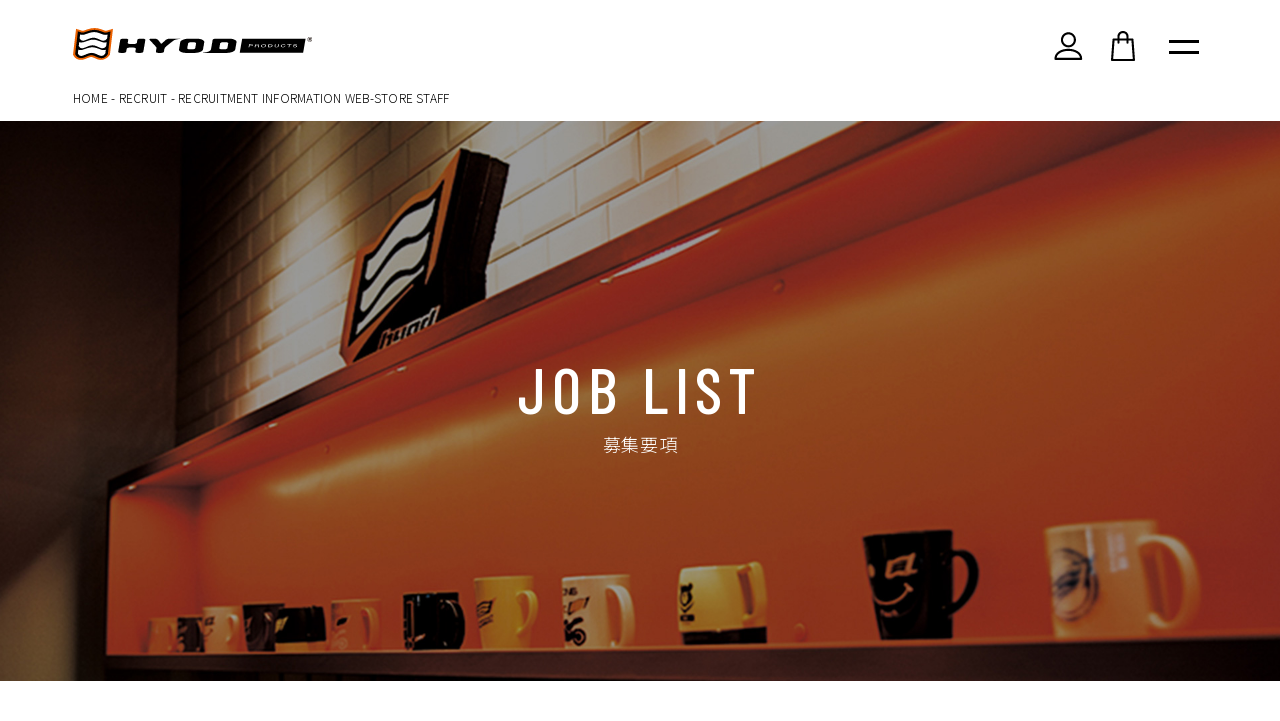

--- FILE ---
content_type: text/html; charset=UTF-8
request_url: https://www.hyod-products.com/recruit/web_store_staff/
body_size: 7605
content:

<!DOCTYPE html>
<html lang="ja">

<head>
  <meta charset="UTF-8" />
  <meta name="robots" content="index,follow">
  <link rel="canonical" href="https://www.hyod-products.com/recruit/web_store_staff/">
  <meta name="keywords" content="HYOD">
  <meta name="description" content="ヒョウドウプロダクツ（HYOD PRODUCTS）の公式サイト。ヒョウドウプロダクツは高品質・高機能なレザーウエアをはじめ、モーターサイクルやアウトドアシーンに最適な高機能ウエアを製造しています。">
  <meta property="og:title" content="募集要項 | 採用情報 | HYOD PRODUCTSオフィシャルサイト">
  <meta property="og:type" content="article" />
  <meta property="og:description" content="ヒョウドウプロダクツ（HYOD PRODUCTS）の公式サイト。ヒョウドウプロダクツは高品質・高機能なレザーウエアをはじめ、モーターサイクルやアウトドアシーンに最適な高機能ウエアを製造しています。" />
  <meta property="og:url" content="https://www.hyod-products.com/recruit/web_store_staff/" />

  <title>募集要項 | 採用情報 | HYOD PRODUCTSオフィシャルサイト</title>

    <meta name="viewport" content="width=1200">
<link rel="icon" type="image/vnd.microsoft.icon" href="/favicon.ico">
<link rel="apple-touch-icon" sizes="180x180" href="/apple-touch-icon.png">
<link rel="icon" type="image/png" href="/apple-touch-icon.png" sizes="192x192">
<meta http-equiv="X-UA-Compatible" content="IE=edge">
<meta property="og:site_name" content="HYOD PRODUCTSオフィシャルサイト">
<meta property="og:image" content="https://www.hyod-products.com/ogp.jpg" /><!-- 絶対パス、1MG以下 -->
<meta property="fb:app_id" content="[AppID]" /><!-- FacebookにOGPを表示させるためには必須 -->
<meta name="twitter:card" content="summary" /><!-- summary_large_imageだと画像を大きく表示 -->
<meta name="twitter:site" content="[TwitterID]" />
<meta content="#fff" name="theme-color"><!-- Androidでアドレスバーの色指定 -->
<meta name="format-detection" content="telephone=no"><!-- Edgeでのリンク定義回避 -->

<link href="/css/layout.css?1001" media="all" rel="stylesheet">
<link href="/css/style.css?1001" media="print" rel="stylesheet">
<link href="/css/style.css?1001" media="only screen and (min-width: 900px)" rel="stylesheet">
<link href="/css/style_sp.css?1001" media="only screen and (max-width: 899px)" rel="stylesheet">
  <script>
  (function(i,s,o,g,r,a,m){i['GoogleAnalyticsObject']=r;i[r]=i[r]||function(){
  (i[r].q=i[r].q||[]).push(arguments)},i[r].l=1*new Date();a=s.createElement(o),
  m=s.getElementsByTagName(o)[0];a.async=1;a.src=g;m.parentNode.insertBefore(a,m)
  })(window,document,'script','https://www.google-analytics.com/analytics.js','ga');

  ga('create', 'UA-5148676-1', 'auto');
  ga('send', 'pageview');

</script>

<!-- Google tag (gtag.js) -->
<script async src="https://www.googletagmanager.com/gtag/js?id=G-M391RBRREB"></script>
<script>
  window.dataLayer = window.dataLayer || [];
  function gtag(){dataLayer.push(arguments);}
  gtag('js', new Date());

  gtag('config', 'G-M391RBRREB');
</script>
  <!-- Google Tag Manager -->
<script>(function(w,d,s,l,i){w[l]=w[l]||[];w[l].push({'gtm.start':
new Date().getTime(),event:'gtm.js'});var f=d.getElementsByTagName(s)[0],
j=d.createElement(s),dl=l!='dataLayer'?'&l='+l:'';j.async=true;j.src=
'https://www.googletagmanager.com/gtm.js?id='+i+dl;f.parentNode.insertBefore(j,f);
})(window,document,'script','dataLayer','GTM-MVLG5TZS');</script>
<!-- End Google Tag Manager --></head>

<body id="Recruit">
  <!-- Google Tag Manager (noscript) -->
<noscript><iframe src="https://www.googletagmanager.com/ns.html?id=GTM-MVLG5TZS"
height="0" width="0" style="display:none;visibility:hidden"></iframe></noscript>
<!-- End Google Tag Manager (noscript) -->
 
<div id="loading" class="loading"></div>
  <div id="AllBox">
    <header>
      
<div class="header_inner container-fluid">

	<p class="logo"><a href="/"><img src="/img/common/logo.svg" alt="HYOD PRODUCTS" width="261" height="35" /></a></p>
	<nav>
		<div class="header_top">

			<div class="header_nav_container">
				<div class="inner_nav">
					<div class="row">
						<div class="col col_6">
							<ul>
								<li><a href="/product/"><strong>PRODUCT<span class="pc"> </span><br class="sp" />LINEUP</strong></a></li>
								<li><a href="/origin_works/">ORIGIN-WORKS</a></li>
								<li><a href="/aboutus/">HYOD SPIRITS</a></li>
								<li><a href="/store/">HYOD-STORE</a></li>
								<li><a href="/dealer/">HYOD-DEALER</a></li>
								<li><a href="/contact/">お問い合わせ</a></li>
								<!-- <li><a href="/request/">資料請求</a></li> -->
								<li><a href="/recruit/">採用情報</a></li>
								<li><a href="/company/">会社概要</a></li>
								<!-- <li><a href="/blog/">HYOD BLOG</a></li> -->
							</ul>
						</div>

						<div class="col col_6">
							<ul>
								<li><a href="/store_guide/">オンライン<br class="sp" />ストアガイド</a></li>
								<li><a href="/exchange/">返品 / 交換</a></li>
								<li><a href="/customer/">製品のリペア / <br class="sp">カスタマーサービス</a></li>
								<li><a href="/terms_of_use/">利用規約</a></li>
								<li><a href="https://shop.hyod-products.com/Page/termofus.aspx">特定商取引法に<br class="sp">基づく表示</a></li>
								<li><a href="https://shop.hyod-products.com/Form/User/UserModifyInput.aspx">お客様情報 / <br class="sp">パスワードの変更</a></li>
								<li><a href="https://shop.hyod-products.com/Form/User/PasswordReminderInput.aspx">パスワードを<br class="sp" />お忘れの場合</a></li>
								<li><a href="https://shop.hyod-products.com/Form/User/MyPage.aspx">マイページ</a></li>
								<li><a href="/privacy/">プライバシーポリシー</a></li>
							</ul>
						</div>

					</div>
				</div>
			</div>

			<a class="sns_link insta_link" href="https://www.instagram.com/hyod_products/" rel="noreferrer noopener" target="_blank"><img src="/img/common/insta.svg" alt="Instagram" /></a>
      <a class="sns_link fb_link" href="https://www.facebook.com/profile.php?id=100070152613248" rel="noreferrer noopener" target="_blank"><img src="/img/common/icon_fb.svg" alt="Facebook"></a>
      <a class="sns_link x_link" href="https://x.com/HYOD_PRODUCTS" rel="noreferrer noopener" target="_blank"><img src="/img/common/icon_x.svg" alt="X（旧Twitter）"></a>

		</div>
	</nav>

	<div class="right_nav_box">
		<p class="mypage_link">
			<a href="https://shop.hyod-products.com/Form/User/MyPage.aspx">
				<img src="/img/common/my_page.svg" alt="マイページ">
			</a>
		</p>
		<p class="shop_link">
			<a href="https://shop.hyod-products.com/Form/Order/CartList.aspx">
				<img src="/img/common/shop_icon.svg" alt="ショップアイコン">
			</a>
		</p>
		<div id="menu-toggle" class="menu">
			<div class="hamburger">
				<span class="line line-t"></span>
				<span class="line line-b"></span>
			</div>
		</div>
	</div>

</div>
    </header>

    <main class="under_pages hyod_staff">
      <div class="bread_crumb_container container-fluid">
        <p class="bread_crumb other_patern">
          <a href="/">HOME</a> - <a href="/recruit/">RECRUIT</a> - <span>RECRUITMENT INFORMATION WEB-STORE STAFF</span>
        </p>
      </div>

      <section class="page_title_sec page_title_sec2">
        <div class="container">
          <p class="page_title_en barlow">JOB LIST</p>
          <h1 class="page_title">募集要項</h1>
        </div>
      </section>

      <ul class="recruit_info_list">
        <li><a class="en" href="/recruit/hyod_store_staff/">HYOD-STORE STAFF</a></li>
        <li><span class="en here">WEB-STORE STAFF</span></li>
      </ul>

      <section class="about_sec standard_sec">
        <div class="container">
          <div class="mw820">
            <div class="recruit_title">
              <p class="recruit-en-title">WEB-STORE STAFF</p>
              <h2 class="recruit-title">ウェブストア運営スタッフ</h2>
            </div>
            <p class="text">
              実店舗同様、ただ「モノ」を売るのではなく、そのモノが持つ「価値」を提案し、ウェブストアでの販売を通してお客様に楽しみと喜びを提供しています。それぞれのプロダクツ（製品）が持つ特性を伝えるだけでなく、ウエアだったらコーディネートの提案、ギアなら使い方をレクチャーし、お客様にイメージを膨らませていただきやすいサイト作りと、それを伝えるタイムリーなメールマガジンの配信を心がけています。常に新しいことにチャレンジするスタンスで取り組んでいるセクションです。
            </p>
          </div>
        </div>
      </section>

      <section class="information_sec">

        <div class="container">
          <!-- <div class="bg_img">
            <img src="/img/recruit/hyod_store_staff/ph1.jpg" alt="募集内容一覧" />
          </div> -->
          <div class="info_box">
            <h2 class="info_ttl">業務内容</h2>

            <p class="text">
              無限大の広がりが期待できるセクションです。新しいアイディア・イノベーションを意識して取り組んでおります。<br />
              オリジナルブランド「HYOD-PRODUCTS」製品の販売がメインです。
            </p>

            <ul class="dot_ul">
              <li>通販サイトの企画・運営</li>
              <li>販促プランの企画・立案</li>
              <li>メールマガジン・ストアLINEの配信</li>
            </ul>
          </div>

          <div class="info_box">
            <h2 class="info_ttl">募集要項</h2>
            <div class="table_wrap">
              <table class="recruit_info_table">
                <tbody>
                  <tr>
                    <th>昇給・賞与</th>
                    <td>
                      <ul class="dot_ul">
                        <li>昇給:年1回（6月）</li>
                        <li>賞与:年2回（7月・12月）</li>
                      </ul>
                    </td>
                  </tr>
                  <tr>
                    <th>待遇</th>
                    <td>
                      <ul class="dot_ul">
                        <li>通勤手当</li>
                        <li>皆勤手当</li>
                        <li>家族手当</li>
                        <li>役職手当</li>
                        <li>昼食手当</li>
                        <li>時間外の勤務の場合は、時間外手当も支給いたします。</li>
                      </ul>
                    </td>
                  </tr>
                  <tr>
                    <th>福利厚生</th>
                    <td>
                      <ul class="dot_ul">
                        <li>各種社会保険完備（健康保険・厚生年金・雇用保険・労災保険）</li>
                        <li>社員割引制度あり</li>
                        <li>スタッフ表彰制度あり</li>
                        <li>定期健康診断の実施（年1回）</li>
                        <li>産休・育休制度</li>
                        <li>制服貸与</li>
                        <li>忘年会（国内外で活躍するプロライダーも参加）</li>
                        <li>受動喫煙対策あり（喫煙室設置）</li>
                        <li>マイカー・バイク通勤可（本社）</li>
                      </ul>
                    </td>
                  </tr>
                  <tr>
                    <th>休日</th>
                    <td>
                      <ul class="dot_ul">
                        <li>年間休日120日</li>
                        <li>休日…完全週休2日制（シフト制）</li>
                      </ul>
                    </td>
                  </tr>
                  <tr>
                    <th>休暇</th>
                    <td>
                      <ul class="dot_ul">
                        <li>夏季</li>
                        <li>年末年始</li>
                        <li>有給、慶弔</li>
                      </ul>
                    </td>
                  </tr>
                  <tr>
                    <th>給与</th>
                    <td>
                      面接・入社試験実施の上、経験や能力を考慮し、決定いたします。
                    </td>
                  </tr>

                  <tr>
                    <th>応募資格</th>
                    <td>
                      <ul class="dot_ul">
                        <li>普通運転免許・自動二輪免許を持っている方</li>
                        <li>コミュニケーション能力のある方</li>
                        <li>高卒以上、20 ～ 40 歳までの方</li>
                        <li>モータースポーツに興味がある方</li>
                      </ul>
                    </td>
                  </tr>

                  <tr>
                    <th>勤務地</th>
                    <td>
                      <ul class="dot_ul">
                        <li>HYOD-PRODUCTS本社 静岡県浜松市</li>
                      </ul>
                    </td>
                  </tr>
                </tbody>
              </table>
            </div>
          </div>

          <div class="info_box last_box">
            <div class="row">
              <div class="col col_8">
                <h2 class="info_ttl">応募方法</h2>
                <p class="text">電話連絡の上、下記書類を送付先住所までご郵送ください。</p>
                <ul class="dot_ul">
                  <li>履歴書（写真貼）</li>
                  <li>職務経歴書</li>
                </ul>
                <p class="text">
                  応募に関する電話でのお問い合わせも歓迎いたします。まずは、お気軽にお問い合わせください。
                </p>
              </div>
              <div class="col col_4">
                <div class="gray_box">
                  <h4 class="box_title">履歴書送付先</h4>
                  <p class="text">
                    〒435-0051　静岡県浜松市東区市野町2732<br />
                    株式会社ヒョウドウプロダクツ<br />
                    HYOD-PRODUCTS 人事係　白井宛<br />
                    TEL：053-465-8281
                  </p>
                </div>
              </div>
            </div>
          </div>

        </div>
      </section>

    </main>

    <footer>
      <div class="footer_inner">

  	<div class="fot_top">
		<div class="fot_t_container">
			<p class="letter-message">
				<strong>HYOD-PRODUCTS<br class="sp" />ニュースレターに登録する。</strong>
				<span>HYOD-PRODUCTSの最新ニュース、イベントや製品情報などをメールにてお届けします。</span>
			</p>


			<iframe src="/mail_inc/mail_input.php" loading=lazy></iframe>
		</div>

		<div class="fot_nav_container">
			<nav>
				<div class="row">

					<div class="col col_6">
						<p class="top"><a href="/product/" class="line">プロダクトラインナップ</a></p>
						<div class="row">	
							<div class="col col_6 col_6_s">
								<ul class="category_link_list">
									<li><a href="/product/air/">エアバッグウェア</a></li>
									<li><a href="/product/leather_jac/">レザージャケット</a></li>
									<li><a href="/product/textile_jac/">テキスタイルジャケット</a></li>
									<li><a href="/product/textile_jac/#uchimizu">UCHIMIZU</a></li>
									<li><a href="/product/women/">ウィメンズ</a></li>
									<li><a href="/product/365/">365</a></li>
									<li><a href="/product/rambling/">rambling</a></li>
									<li><a href="/product/sports_denim/">スポーツデニム</a></li>
									<li><a href="/product/leather_pants/#txtilepants">テキスタイルパンツ</a></li>
									<li><a href="/product/protect/">プロテクトギア</a></li>
									<li><a href="/product/inner/">パフォーマンスインナー</a></li>
									<li><a href="/product/apparel/">パフォーマンスアパレル</a></li>
									
								</ul>
							</div>
							<div class="col col_6 col_6_w">
								<ul class="category_link_list">				
								    <li><a href="/racing_suit/">レーシングレザースーツ</a></li>
									<li><a href="https://hyod-premium-art.com/leathersuits/list.php" target="_blank">PREMIUM ART</a></li>
									<li><a href="/product/roman/">ローマンブラック</a></li>
									<li><a href="/product/leather_pants/">Smart.レザーパンツ</a></li>
									<li><a href="/product/sports_denim#covec_denim">高強度デニム</a></li>
									<li><a href="/product/hands/">グローブ</a></li>
									<li><a href="/product/foot_wear/">フットウェア</a></li>
									<li><a href="/product/bodybag/">HYOD BODY BAG</a></li>
									<li><a href="/product/bag/">バッグ･ウォレット</a></li>
									<!-- <li><a href="/product/cap/">キャップ</a></li>									 -->
									<li><a href="/product/belt/">ベルト</a></li>									
									<li><a href="/product/others/">アクセサリー</a></li>
								</ul>
							</div>
						</div>
					</div>

					<div class="col col_6">
						<div class="row">
							<div class="col col_6">
								<ul>
									<li><a href="/recruit/"><strong>採用情報</strong></a></li>
									<li><a href="/company/">会社概要</a></li>
									<li><a href="/origin_works/">ORIGIN-WORKS</a></li>
									<li><a href="/aboutus/">HYOD SPIRITS</a></li>
									<li><a href="/store/">HYOD-STORE</a></li>
									<li><a href="/dealer/">HYOD-DEALER</a></li>
									<li><a href="/contact/">お問い合わせ</a></li>
								</ul>
							</div>
							<div class="col col_6">
								<ul>
									<li><a href="/store_guide/">オンラインストアガイド</a></li>
									<li><a href="/exchange/">返品 / 交換</a></li>
									<li><a href="/customer/">製品のリペア / <br class="sp">カスタマーサービス</a></li>
									<li><a href="/terms_of_use/">利用規約</a></li>
									<li><a href="https://shop.hyod-products.com/Page/termofus.aspx">特定商取引法に<br class="sp">基づく表示</a></li>
									<li><a href="https://shop.hyod-products.com/Form/User/UserModifyInput.aspx">お客様情報 / <br class="sp">パスワードの変更</a></li>
									<li><a href="https://shop.hyod-products.com/Form/User/PasswordReminderInput.aspx">パスワードをお忘れの場合</a></li>
									<li><a href="https://shop.hyod-products.com/Form/User/MyPage.aspx">マイページ</a></li>
									<li><a href="/privacy/">プライバシーポリシー</a></li>
								</ul>
							</div>
						</div>
					</div>

				</div>
			</nav>
		</div>



		<a class="sns_link insta_link" href="https://www.instagram.com/hyod_products/" rel="noreferrer noopener" target="_blank"><img src="/img/common/insta.svg" alt="Instagram" /></a>
    <a class="sns_link fb_link" href="https://www.facebook.com/profile.php?id=100070152613248" rel="noreferrer noopener" target="_blank"><img src="/img/common/icon_fb.svg" alt="Facebook"></a>
    <a class="sns_link x_link" href="https://x.com/HYOD_PRODUCTS" rel="noreferrer noopener" target="_blank"><img src="/img/common/icon_x.svg" alt="X（旧Twitter）"></a>


	</div>

  
	<div class="fot_bottom">
		<div class="flex">
			<p class="logo">
				<a href="/"><img src="/img/common/f_logo.svg" alt="HYOD PRODUCTSオフィシャルサイト"></a>
				<small>&copy; HYOD PRODUCTS INC. All Rights Reserved.</small>
			</p>
			<div id="pageTop">
				<a href="#">TOP</a>
			</div>
		</div>
	</div>
</div>
    </footer>
  </div><!-- //AllBox -->
  <script src="https://ajax.googleapis.com/ajax/libs/jquery/3.4.1/jquery.min.js"></script>
<script src="/js/jquery.matchHeight-min.js"></script>
<script src="/js/polyfill.js"></script>
<script src="/js/ofi.min.js"></script>
<script src="/js/smooth-scroll.polyfills.min.js"></script>
<script src="/js/lazysizes.min.js"></script>
<script src="/js/common.js?6"></script>
<script>
  $(window).on("load", function() {
    let scroll = new SmoothScroll('a[href*="#"]', {
      header: "header",
      speedAsDuration: true,
      speed: 650,
      easing: 'easeInOutQuint',
    });
  });

  objectFitImages();

  // $('.fot_top nav li').matchHeight();



  const mailSendUrl = location.protocol + '//' + location.hostname + '/mail_inc/mail_send.php';

  let flag = false;

  function informationAjax(elementId) {
    const targetParam = document.getElementById(elementId).value;
    if (targetParam !== "") {
      if (flag === false) {
        $.ajax({
          type: "POST",
          url: mailSendUrl,
          data: {
            email: targetParam,
          },
          dataType: 'json',
        }).done(function(json) {
          const downloadUrls = json;
          $('.mail_form').after('<p class="send">' + downloadUrls + '</p>');
          console.log(downloadUrls);

        }).fail(function(err) {
          console.log('JSONの取得に失敗しました。');
          console.log("XMLHttpRequest : " + XMLHttpRequest.status);
          console.log(this.data);
          console.log(err);

          $('.mail_form').after('<p class="send">HYOD-PRODUCTSニュースレターにご登録ありがとうございました。</p>');
        })
        flag = true;
      } else {
        $('.mail_form').next('p').text('メールは既に送信済みです。');
      }
    }
  }

  // scriptタグで囲んでhtmlファイル内に記述してもOK.js
  $(function() {
    $('.mail_submit').on('click', function() {
      informationAjax('mailInput');
    });

    $('#mail_submit2').on('click', function() {
      informationAjax('mailInput2');
    });
  });
</script>
  <link rel="stylesheet" href="/js/swiper/swiper.css">
  <script src="/js/swiper/swiper.js"></script>
  <script>
    const mySwiper = new Swiper('.swiper-container', {
      direction: 'horizontal',
      loopPreventsSlide: false,
      freeMode: true,
      speed: 5000,
      slidesPerView: 2,
      autoplay: {
        delay: 0,
      },
      loop: true,
    });
  </script>
</body>

</html>


--- FILE ---
content_type: text/html; charset=UTF-8
request_url: https://www.hyod-products.com/mail_inc/mail_input.php
body_size: 2473
content:

<!DOCTYPE html>
<html lang="ja">

<head>
	<meta charset="UTF-8" />
	<meta name="robots" content="index,follow">
	<link rel="canonical" href="https://www.hyod-products.com/mail_inc/mail_input.php">
	<meta name="keywords" content="HYOD">
	<meta name="description" content="ヒョウドウプロダクツ（HYOD PRODUCTS）の公式サイト。ヒョウドウプロダクツは高品質・高機能なレザーウエアをはじめ、モーターサイクルやアウトドアシーンに最適な高機能ウエアを製造しています。">
	<meta property="og:title" content="HYOD PRODUCTSオフィシャルサイト">
	<meta property="og:type" content="website" />
	<meta property="og:description" content="ヒョウドウプロダクツ（HYOD PRODUCTS）の公式サイト。ヒョウドウプロダクツは高品質・高機能なレザーウエアをはじめ、モーターサイクルやアウトドアシーンに最適な高機能ウエアを製造しています。" />
	<meta property="og:url" content="https://www.hyod-products.com/mail_inc/mail_input.php" />

	<title>HYOD PRODUCTSオフィシャルサイト</title>

	  <meta name="viewport" content="width=1200">
<link rel="icon" type="image/vnd.microsoft.icon" href="/favicon.ico">
<link rel="apple-touch-icon" sizes="180x180" href="/apple-touch-icon.png">
<link rel="icon" type="image/png" href="/apple-touch-icon.png" sizes="192x192">
<meta http-equiv="X-UA-Compatible" content="IE=edge">
<meta property="og:site_name" content="HYOD PRODUCTSオフィシャルサイト">
<meta property="og:image" content="https://www.hyod-products.com/ogp.jpg" /><!-- 絶対パス、1MG以下 -->
<meta property="fb:app_id" content="[AppID]" /><!-- FacebookにOGPを表示させるためには必須 -->
<meta name="twitter:card" content="summary" /><!-- summary_large_imageだと画像を大きく表示 -->
<meta name="twitter:site" content="[TwitterID]" />
<meta content="#fff" name="theme-color"><!-- Androidでアドレスバーの色指定 -->
<meta name="format-detection" content="telephone=no"><!-- Edgeでのリンク定義回避 -->

<link href="/css/layout.css?1001" media="all" rel="stylesheet">
<link href="/css/style.css?1001" media="print" rel="stylesheet">
<link href="/css/style.css?1001" media="only screen and (min-width: 900px)" rel="stylesheet">
<link href="/css/style_sp.css?1001" media="only screen and (max-width: 899px)" rel="stylesheet">
	<!-- Google Tag Manager -->
<script>(function(w,d,s,l,i){w[l]=w[l]||[];w[l].push({'gtm.start':
new Date().getTime(),event:'gtm.js'});var f=d.getElementsByTagName(s)[0],
j=d.createElement(s),dl=l!='dataLayer'?'&l='+l:'';j.async=true;j.src=
'https://www.googletagmanager.com/gtm.js?id='+i+dl;f.parentNode.insertBefore(j,f);
})(window,document,'script','dataLayer','GTM-MVLG5TZS');</script>
<!-- End Google Tag Manager --></head>
<body>
	<div class="input_bg">
	<div class="mail_form">
		<span class="input_wrap">
		<form action="https://a12.hm-f.jp/index.php" method="post" target="_blank">
		<input type="hidden" name="charset" value="UTF-8" />
		<input type="hidden" name="action" value="R2" />
		<input type="hidden" name="a" value="672" />
		<input type="hidden" name="f" value="13" />
		<input type="hidden" name="g" value="7" />
		<input type="hidden" name="fa_code" value="72a8f0b47a349ab54ce6e40a4b99e619" />
		<input id="mailInput" type="mail" class="mail_input" name="mailaddr" value="" placeholder="メールアドレス" />
		<input class="mail_submit" type="submit" value="登録" />
		</form>

			<!-- <input id="mailInput" class="mail_input" name="email" type="mail" placeholder="メールアドレス">
			<input class="mail_submit" type="submit" value="登録"> -->
		</span>
	</div>
	</div>
			
	<script src="https://ajax.googleapis.com/ajax/libs/jquery/3.4.1/jquery.min.js"></script>
<script src="/js/jquery.matchHeight-min.js"></script>
<script src="/js/polyfill.js"></script>
<script src="/js/ofi.min.js"></script>
<script src="/js/smooth-scroll.polyfills.min.js"></script>
<script src="/js/lazysizes.min.js"></script>
<script src="/js/common.js?6"></script>
<script>
  $(window).on("load", function() {
    let scroll = new SmoothScroll('a[href*="#"]', {
      header: "header",
      speedAsDuration: true,
      speed: 650,
      easing: 'easeInOutQuint',
    });
  });

  objectFitImages();

  // $('.fot_top nav li').matchHeight();



  const mailSendUrl = location.protocol + '//' + location.hostname + '/mail_inc/mail_send.php';

  let flag = false;

  function informationAjax(elementId) {
    const targetParam = document.getElementById(elementId).value;
    if (targetParam !== "") {
      if (flag === false) {
        $.ajax({
          type: "POST",
          url: mailSendUrl,
          data: {
            email: targetParam,
          },
          dataType: 'json',
        }).done(function(json) {
          const downloadUrls = json;
          $('.mail_form').after('<p class="send">' + downloadUrls + '</p>');
          console.log(downloadUrls);

        }).fail(function(err) {
          console.log('JSONの取得に失敗しました。');
          console.log("XMLHttpRequest : " + XMLHttpRequest.status);
          console.log(this.data);
          console.log(err);

          $('.mail_form').after('<p class="send">HYOD-PRODUCTSニュースレターにご登録ありがとうございました。</p>');
        })
        flag = true;
      } else {
        $('.mail_form').next('p').text('メールは既に送信済みです。');
      }
    }
  }

  // scriptタグで囲んでhtmlファイル内に記述してもOK.js
  $(function() {
    $('.mail_submit').on('click', function() {
      informationAjax('mailInput');
    });

    $('#mail_submit2').on('click', function() {
      informationAjax('mailInput2');
    });
  });
</script>
	<link rel="stylesheet" href="/js/swiper/swiper.css">
	<script src="/js/swiper/swiper.js"></script>
	<script src="https://cdnjs.cloudflare.com/ajax/libs/gsap/3.4.2/gsap.min.js"></script>
	<script src="https://cdnjs.cloudflare.com/ajax/libs/gsap/3.4.2/ScrollTrigger.min.js"></script>
	<link rel="stylesheet" href="/js/lity/lity.min.css" />
  	<script src="/js/lity/lity.min.js"></script>
	<script src="/js/jquery.sticky.js"></script>

</body>

</html>


--- FILE ---
content_type: text/css
request_url: https://www.hyod-products.com/css/layout.css?1001
body_size: 1011
content:
@charset "utf-8";
/* reset
==================================*/
html,
body,
div,
span,
object,
iframe,
h1,
h2,
h3,
h4,
h5,
h6,
p,
blockquote,
pre,
abbr,
address,
cite,
code,
del,
dfn,
em,
img,
ins,
kbd,
q,
samp,
small,
strong,
sub,
sup,
var,
b,
i,
dl,
dt,
dd,
ol,
ul,
li,
fieldset,
form,
label,
legend,
table,
caption,
tbody,
tfoot,
thead,
tr,
th,
td,
article,
aside,
canvas,
details,
figcaption,
figure,
footer,
header,
hgroup,
menu,
nav,
section,
summary,
time,
mark,
audio,
video {
  margin: 0;
  padding: 0;
  border: 0;
  outline: 0;
  font-size: 100%;
  vertical-align: baseline;
  background: transparent;
}
body,
form,
fieldset {
  margin: 0;
  padding: 0;
  -webkit-text-size-adjust: none;
}
fieldset {
  border: none;
}
blockquote,
li,
dt,
dd {
  margin: 0;
  padding: 0;
}
li {
  list-style: none;
}
input,
textarea,
select {
  font-size: 1em;
}
img {
  margin: 0px;
  padding: 0px;
  border: 0px;
  vertical-align: bottom;
}
table {
  border-collapse: collapse;
}
button {
  background-color: transparent;
  border: none;
  cursor: pointer;
  outline: none;
  padding: 0;
  appearance: none;
}

/* font　Notoではない場合など、不要なものは適宜削除してください
==================================*/
input,
textarea,
select {
  font-style: normal;
  font-family: "Noto Sans JP", "Hiragino Kaku Gothic Pro", "ヒラギノ角ゴ Pro W3",
    "メイリオ", Meiryo, Verdana, "ＭＳ Ｐゴシック", "MS P Gothic", san-serif;
}
body {
  color: #000;
  background-color: #ffffff;
  font-family: "Noto Sans JP", "Hiragino Kaku Gothic Pro", "ヒラギノ角ゴ Pro W3",
    "メイリオ", Meiryo, Verdana, "ＭＳ Ｐゴシック", "MS P Gothic", san-serif;
  line-height: 1;
  letter-spacing: 0.03em;
  font-weight: 400;
}

/*游ゴシックを指定する場合Mediumの指定が必要↓
		font-family: "Yu Gothic Medium", "游ゴシック Medium", YuGothic, "游ゴシック体";
	*/

/* float, clear
==================================*/
.cf {
  zoom: 1;
}
.cf:before,
.cf:after {
  content: "";
  display: table;
}
.cf:after {
  clear: both;
}
.clear {
  clear: both;
  visibility: visible;
}
.left {
  float: left;
}
.right {
  float: right;
}
@media print {
  body {
    _zoom: 70%;
    background: none;
  }
  img.hover {
    display: none;
  }
}

#loading {
  width: 100vw;
  height: 100vh;
  background-color: #fff;
  /* 以下のコードを追加 */
  position: fixed;
  top: 0;
  left: 0;
  z-index: 9999;
}

#loading.loaded {
  opacity: 0;
  visibility: hidden;
  -webkit-transition: all 1s;
  transition: all 1s;
}


--- FILE ---
content_type: text/css
request_url: https://www.hyod-products.com/css/style.css?1001
body_size: 43521
content:
@charset "UTF-8";
/*==========================================
  Common
==========================================*/
/* base
==================================*/
html.no_scroll {
  overflow: hidden;
  padding-right: 15px; /* 幅のリフローを避ける */
}

h1,
h2,
h3,
h4,
h5,
h6,
p,
pre,
blockquote,
ul,
li,
ol,
dl,
dd,
tr {
  font-size: 16px;
  line-height: 1.7;
  font-weight: 300;
}

h1,
h2,
h3,
h4,
h5,
h6 {
  line-height: 1;
}

.sp {
  display: none !important;
}

a {
  color: #000;
  text-decoration: none;
  transition: 0.3s;
}
a:visited {
  color: #000;
}
a:hover {
  color: #000;
  text-decoration: none;
}
a:active {
  color: #000;
}
a.tel {
  pointer-events: none;
  cursor: default;
}

img[src$=".jpg"],
img[src$=".png"] {
  backface-visibility: hidden;
}

/* main
==================================*/
main {
  display: block; /*IE対策*/
}
main:not(.under_pages) {
  padding: 90px 0 0;
}
main.under_pages {
  padding: 90px 0 130px;
}

/*　Retina対応時のCSS↓　*/
/* header
==================================*/
header {
  position: fixed;
  top: 0;
  left: 0;
  right: 0;
  z-index: 999;
  background: transparent;
  width: 100%;
  height: 90px;
  background-color: #fff;
  transition: transform 0.5s cubic-bezier(0.38, 0.41, 0.27, 1);
}
header .logo {
  transition: margin 0.5s cubic-bezier(0.38, 0.41, 0.27, 1);
  margin-top: 0;
}
header .logo img {
  max-width: 261px;
  width: 100%;
  height: auto;
}
header nav {
  display: none;
  position: fixed;
  top: 90px;
  left: 0;
  right: 0;
  bottom: 0;
  background: #000;
  overflow: auto;
  -webkit-overflow-scrolling: touch;
  height: 520px;
}
header nav .header_top {
  max-width: 920px;
  margin-left: auto;
  margin-right: auto;
  padding: 50px 0 50px;
  box-sizing: border-box;
  position: relative;
}
header nav .header_top .sns_link {
  position: absolute;
  bottom: 15px;
  width: 16px;
}
header nav .header_top .sns_link:hover {
  opacity: 0.6;
}
header nav .header_top .sns_link.insta_link {
  right: 50px;
}
header nav .header_top .sns_link.fb_link {
  right: 25px;
}
header nav .header_top .sns_link.x_link {
  right: 0;
  width: 14px;
}
header nav .header_top a {
  color: #fff;
}
header nav .header_top a:visited {
  color: #fff;
}
header nav .header_top .letter-message {
  text-align: center;
  color: #fff;
}
header nav .header_top .letter-message strong,
header nav .header_top .letter-message span {
  display: block;
}
header nav .header_top .letter-message strong {
  font-size: 24px;
  line-height: 1.35;
  letter-spacing: 0.06em;
  font-weight: 400;
}
header nav .header_top .letter-message span {
  font-size: 16px;
  font-weight: 300;
  margin: 12px 0 0;
}
header nav .header_top .mail_form {
  margin: 28px 0 0;
}
header nav .header_top .mail_form .input_wrap {
  max-width: 700px;
  box-sizing: border-box;
  background-color: #272727;
  display: flex;
  border-radius: 30px;
  margin-left: auto;
  margin-right: auto;
}
header nav .header_top .mail_form .input_wrap input[type=mail],
header nav .header_top .mail_form .input_wrap input[type=submit] {
  padding: 0;
  border: none;
  border-radius: 0;
  outline: none;
  background: none;
  -webkit-appearance: none;
  -moz-appearance: none;
  appearance: none;
}
header nav .header_top .mail_form .input_wrap input[type=mail] {
  font-size: 16px;
  font-weight: 300;
  color: #fff;
  width: calc(100% - 100px);
  padding: 16px 10px 16px 42px;
  box-sizing: border-box;
  border-radius: 30px 0 0 30px;
  -webkit-box-shadow: 0 0 0px 1000px #272727 inset;
}
header nav .header_top .mail_form .input_wrap input[type=mail]::placeholder {
  color: #777777;
}
header nav .header_top .mail_form .input_wrap input[type=mail]:-webkit-autofill {
  -webkit-box-shadow: 0 0 0px 1000px #272727 inset;
}
header nav .header_top .mail_form .input_wrap input[type=mail]:-webkit-autofill {
  -webkit-box-shadow: 0 0 0px 1000px #272727 inset;
}
header nav .header_top .mail_form .input_wrap input[type=submit] {
  font-size: 14px;
  color: #fff;
  padding: 20px 56px 20px 10px;
  background-image: url(../img/common/arrow.svg);
  background-repeat: no-repeat;
  background-position: right 36px center;
  background-size: 6px 8px;
  box-sizing: border-box;
  transition: all 0.4s ease;
  cursor: pointer;
}
header nav .header_top .mail_form .input_wrap input[type=submit]:hover {
  background-position: right 30px center;
}
header nav .header_top .mail_form + p {
  text-align: center;
  margin-top: 8px;
  color: #fff;
}
header nav .header_top .header_t_container {
  max-width: 700px;
  margin-left: auto;
  margin-right: auto;
}
header nav .header_top .inner_nav {
  margin: 35px 0 0;
}
header nav .header_top .header_nav_container {
  max-width: 920px;
  margin-left: auto;
  margin-right: auto;
}
header nav .header_top .header_nav_container .category_link_list a {
  font-size: 14px;
  font-weight: 300;
  position: relative;
  padding-right: 14px;
}
header nav .header_top .header_nav_container .category_link_list a::after {
  content: "";
  position: relative;
  background-image: url(../img/common/arrow.svg);
  background-repeat: no-repeat;
  background-size: contain;
  width: 6px;
  height: 8px;
  display: inline-block;
  margin-left: 8px;
  margin-bottom: 2px;
}
@media (min-width: 900px) {
  header nav .header_top .header_nav_container .col_6 ul > li a {
    background: linear-gradient(#fff, #fff) 0 100%/0 1px no-repeat;
    transition: background 0.4s ease;
  }
  header nav .header_top .header_nav_container .col_6 ul > li a:hover {
    background-size: 100% 1px;
  }
}
header nav .header_top .header_nav_container .col_6 ul:not([class]) > li:not([class]) a {
  font-size: 14px;
  font-weight: 300;
}
header nav .header_top .header_nav_container .col_6 ul:not([class]) > li:not([class]) a strong {
  font-size: 20px;
  font-weight: 300;
}
header nav .header_top .header_nav_container .col_6 ul:not([class]) > li.insta_link {
  margin-bottom: 8px;
}
header nav .header_top .header_nav_container .col_6 ul:not([class]) > li.insta_link > a .insta_icon {
  font-size: 16px;
  font-weight: 400;
  padding-left: 24px;
  display: inline-block;
  position: relative;
}
header nav .header_top .header_nav_container .col_6 ul:not([class]) > li.insta_link > a .insta_icon::before {
  content: "";
  position: absolute;
  top: 0;
  left: 0;
  bottom: 0;
  margin: auto;
  background-image: url(../img/common/insta.svg);
  background-repeat: no-repeat;
  background-size: contain;
  background-position: center;
  width: 17px;
  height: 17px;
}
header nav .header_top .header_nav_container .inner_nav > .row {
  margin: 0 -26px;
}
header nav .header_top .header_nav_container .inner_nav > .row > .col_6 {
  padding: 0 26px;
}
header .header_inner {
  padding-top: 28px;
  box-sizing: border-box;
  display: flex;
  justify-content: space-between;
  transition: padding 0.5s cubic-bezier(0.38, 0.41, 0.27, 1);
  background-color: #fff;
}
header .right_nav_box {
  display: flex;
  align-items: center;
}
header .right_nav_box .mypage_link {
  margin: 0 28px 0 0;
}
header .right_nav_box .shop_link {
  margin: 0 26px 0 0;
}
header.none .right_nav_box {
  display: none;
}
header .menu {
  position: relative;
  background: #fff;
  width: 46px;
  height: 36px;
}
header .menu span {
  position: absolute;
  top: 12px;
  left: 0;
  right: 0;
  display: inline-block;
  background: #000;
  width: 30px;
  height: 3px;
  margin: auto;
  transition: 0.3s;
}
header .menu span.line-t.show {
  top: 17px;
  transform: rotate(-32deg);
}
header .menu span.line-m {
  top: 22px;
}
header .menu span.line-m.show {
  opacity: 0;
}
header .menu span.line-b {
  top: 23px;
}
header .menu span.line-b.show {
  top: 17px;
  transform: rotate(32deg);
}
header .menu p {
  color: #fff;
  padding: 35px 0 0;
  font-size: 10px;
  text-align: center;
}
header.scroll {
  height: 80px;
  background-color: #fff;
}
header.scroll .header_inner {
  padding-top: 13px;
}
header.scroll .header_inner .logo {
  margin-top: 12px;
}
header.scroll .header_inner nav {
  top: 80px;
  height: calc(100vh - 80px);
}

/* footer
==================================*/
footer {
  background: #000000;
}
footer .footer_inner {
  padding: 78px 5.7% 40px;
}
footer .footer_inner p,
footer .footer_inner a {
  color: #ffffff;
}
footer .footer_inner .letter-message {
  text-align: center;
  padding: 0 0 1em 0;
}
footer .footer_inner .letter-message strong,
footer .footer_inner .letter-message span {
  display: block;
}
footer .footer_inner .letter-message strong {
  font-size: 24px;
  line-height: 1.35;
  letter-spacing: 0.06em;
  font-weight: 400;
}
footer .footer_inner .letter-message span {
  font-size: 16px;
  font-weight: 300;
  margin: 12px 0 0;
}
footer .footer_inner iframe {
  width: 700px;
  height: 100px;
}
footer .footer_inner .mail_form {
  margin: 28px 0 0;
}
footer .footer_inner .mail_form .input_wrap {
  max-width: 700px;
  box-sizing: border-box;
  background-color: #272727;
  display: flex;
  border-radius: 30px;
  margin-left: auto;
  margin-right: auto;
}
footer .footer_inner .mail_form .input_wrap input[type=mail],
footer .footer_inner .mail_form .input_wrap input[type=submit] {
  padding: 0;
  border: none;
  border-radius: 0;
  outline: none;
  background: none;
  -webkit-appearance: none;
  -moz-appearance: none;
  appearance: none;
}
footer .footer_inner .mail_form .input_wrap input[type=mail] {
  font-size: 16px;
  font-weight: 300;
  color: #fff;
  width: calc(100% - 100px);
  padding: 16px 10px 16px 42px;
  box-sizing: border-box;
  border-radius: 30px 0 0 30px;
}
footer .footer_inner .mail_form .input_wrap input[type=mail]::placeholder {
  color: #fff;
  color: #777777;
}
@keyframes onAutoFillStart {}
footer .footer_inner .mail_form .input_wrap input[type=mail]:-webkit-autofill {
  -webkit-text-fill-color: #fff !important;
  animation-name: onAutoFillStart;
  transition: background-color 50000s ease-in-out 0s;
}
footer .footer_inner .mail_form .input_wrap input[type=submit] {
  font-size: 14px;
  color: #fff;
  padding: 20px 56px 20px 10px;
  background-image: url(../img/common/arrow.svg);
  background-repeat: no-repeat;
  background-position: right 36px center;
  background-size: 6px 8px;
  box-sizing: border-box;
  transition: all 0.4s ease;
  cursor: pointer;
}
footer .footer_inner .mail_form .input_wrap input[type=submit]:hover {
  background-position: right 30px center;
}
footer .footer_inner .mail_form + p {
  text-align: center;
  margin-top: 8px;
}
footer .footer_inner .fot_bottom {
  border-top: 1px solid #272727;
  padding: 22px 0 0;
}
footer .footer_inner .fot_bottom.fot_bottom02 {
  border: none;
  padding: 0;
}
footer .footer_inner .fot_bottom.fot_bottom02 #pageTop {
  padding: 20px !important;
  position: fixed;
  bottom: 0;
  right: 0;
  background-color: #000;
}
footer .footer_inner .fot_bottom .logo img {
  width: 233px;
  height: auto;
}
footer .footer_inner .fot_bottom .logo small {
  font-size: 10px;
  line-height: 1.35;
  font-family: "Oswald", sans-serif;
  font-weight: 500;
  color: #474747;
  display: inline-block;
  margin-left: 12px;
}
footer .footer_inner .fot_bottom .flex {
  display: flex;
  align-items: center;
  justify-content: space-between;
}
footer .footer_inner #pageTop a {
  display: inline-block;
  padding-left: 22px;
  box-sizing: border-box;
  background-image: url(../img/common/arrow_g.svg);
  background-repeat: no-repeat;
  background-size: 13px 9px;
  background-position: left center;
}
footer .footer_inner .fot_top {
  padding: 0 0 60px;
  box-sizing: border-box;
  position: relative;
}
footer .footer_inner .fot_top .sns_link {
  position: absolute;
  bottom: 15px;
  width: 16px;
}
footer .footer_inner .fot_top .sns_link:hover {
  opacity: 0.6;
}
footer .footer_inner .fot_top .sns_link.insta_link {
  right: 50px;
}
footer .footer_inner .fot_top .sns_link.fb_link {
  right: 25px;
}
footer .footer_inner .fot_top .sns_link.x_link {
  right: 0;
  width: 14px;
}
footer .footer_inner .fot_top .fot_t_container {
  max-width: 700px;
  margin-left: auto;
  margin-right: auto;
}
footer .footer_inner .fot_top .fot_nav_container {
  max-width: 920px;
  margin-left: auto;
  margin-right: auto;
}
footer .footer_inner .fot_top .fot_nav_container .category_link_list a {
  font-size: 14px;
  font-weight: 300;
  position: relative;
  padding-right: 14px;
}
footer .footer_inner .fot_top .fot_nav_container .category_link_list a::after {
  content: "";
  position: relative;
  background-image: url(../img/common/arrow.svg);
  background-repeat: no-repeat;
  background-size: contain;
  width: 6px;
  height: 8px;
  display: inline-block;
  margin-left: 8px;
  margin-bottom: 2px;
}
@media (min-width: 900px) {
  footer .footer_inner .fot_top .fot_nav_container p.top a {
    background: linear-gradient(#fff, #fff) 0 100%/0 1px no-repeat;
    transition: background 0.4s ease;
  }
  footer .footer_inner .fot_top .fot_nav_container p.top a:hover {
    background-size: 100% 1px;
  }
}
footer .footer_inner .fot_top .fot_nav_container p.top a.line {
  background: linear-gradient(#fff, #fff) 0 100%/0 1px no-repeat;
  background-size: 100% 1px;
}
footer .footer_inner .fot_top .fot_nav_container p.top a::after {
  content: "";
  position: relative;
  background-image: url(../img/common/arrow.svg);
  background-repeat: no-repeat;
  background-size: contain;
  width: 6px;
  height: 8px;
  display: inline-block;
  margin-left: 8px;
  margin-bottom: 2px;
}
@media (min-width: 900px) {
  footer .footer_inner .fot_top .fot_nav_container .col_6 ul > li a {
    background: linear-gradient(#fff, #fff) 0 100%/0 1px no-repeat;
    transition: background 0.4s ease;
  }
  footer .footer_inner .fot_top .fot_nav_container .col_6 ul > li a:hover {
    background-size: 100% 1px;
  }
}
footer .footer_inner .fot_top .fot_nav_container .col_6 .col_6_w {
  flex: 0 0 55%;
  max-width: 55%;
}
footer .footer_inner .fot_top .fot_nav_container .col_6 .col_6_s {
  flex: 0 0 45%;
  max-width: 45%;
}
footer .footer_inner .fot_top .fot_nav_container .col_6 ul:not([class]) > li:not([class]) a {
  font-size: 14px;
  font-weight: 300;
}
footer .footer_inner .fot_top .fot_nav_container .col_6 ul:not([class]) > li:not([class]) a strong {
  font-size: 20px;
  font-weight: 300;
}
footer .footer_inner .fot_top .fot_nav_container .col_6 ul:not([class]) > li.insta_link {
  margin-bottom: 8px;
}
footer .footer_inner .fot_top .fot_nav_container .col_6 ul:not([class]) > li.insta_link > a .insta_icon {
  font-size: 16px;
  font-weight: 400;
  padding-left: 24px;
  display: inline-block;
  position: relative;
}
footer .footer_inner .fot_top .fot_nav_container .col_6 ul:not([class]) > li.insta_link > a .insta_icon::before {
  content: "";
  position: absolute;
  top: 0;
  left: 0;
  bottom: 0;
  margin: auto;
  background-image: url(../img/common/insta.svg);
  background-repeat: no-repeat;
  background-size: contain;
  background-position: center;
  width: 17px;
  height: 17px;
}
footer .footer_inner .fot_top .fot_nav_container nav > .row {
  margin: 0 -26px;
}
footer .footer_inner .fot_top .fot_nav_container nav > .row > .col_6 {
  padding: 0 26px;
}

#pageTop a {
  font-size: 16px;
  font-family: "Oswald", sans-serif;
  font-weight: 500;
  color: #777777;
  display: block;
  width: 50px;
}
#pageTop a:hover {
  opacity: 0.7;
}

.rules_sec .text-box + .text {
  margin: 0 0 45px;
}
.rules_sec .sec-title {
  text-align: center;
}
.rules_sec .rules_list > li + li {
  margin-top: 45px;
}
.rules_sec .rules_list > li dl > dt .inner-title {
  font-size: 24px;
  line-height: 1.35;
  letter-spacing: 0.06em;
  font-weight: 400;
  margin: 0 0 14px;
}
.rules_sec .rules_list > li .text + .dot_ul {
  margin-top: 20px;
}
.rules_sec .rules_list > li .dot_ul + .text {
  margin-top: 20px;
}
.rules_sec .rules_list > li .cash {
  margin: 30px 0 0 32px;
}
.rules_sec .rules_list > li .cash .title {
  font-size: 18px;
  line-height: 1.35;
  font-weight: 400;
  letter-spacing: 0.06em;
  margin-bottom: 8px;
  padding-left: 28px;
  position: relative;
}
.rules_sec .rules_list > li .cash .title::before {
  content: "";
  width: 20px;
  height: 1px;
  background-color: #000000;
  position: absolute;
  top: 13px;
  left: 0;
}
.rules_sec .rules_list > li .cash .caution_box {
  margin-top: 14px;
}
.rules_sec .rules_list > li .cash .caution_box .caution_title {
  font-size: 16px;
  font-weight: 400;
  margin-bottom: 8px;
}
.rules_sec .dot_ul > li {
  text-indent: -1em;
  padding-left: 1em;
}
.rules_sec .dot_ul > li + li {
  margin-top: 5px;
}
.rules_sec .dot_ul > li::before {
  content: "・";
  padding-left: 0.25em;
  padding-right: 0.25em;
}

.input_bg {
  background-color: #000;
}
.input_bg .mail_form .input_wrap {
  max-width: 700px;
  box-sizing: border-box;
  background-color: #272727;
  display: flex;
  border-radius: 30px;
  margin-left: auto;
  margin-right: auto;
}
.input_bg .mail_form .input_wrap input[type=mail],
.input_bg .mail_form .input_wrap input[type=submit] {
  padding: 0;
  border: none;
  border-radius: 0;
  outline: none;
  background: none;
  -webkit-appearance: none;
  -moz-appearance: none;
  appearance: none;
}
.input_bg .mail_form .input_wrap input[type=mail] {
  font-size: 16px;
  font-weight: 300;
  color: #fff;
  width: calc(100% - 100px);
  padding: 16px 10px 16px 42px;
  box-sizing: border-box;
  border-radius: 30px 0 0 30px;
  -webkit-box-shadow: 0 0 0px 1000px #272727 inset;
}
.input_bg .mail_form .input_wrap input[type=mail]::placeholder {
  color: #777777;
}
.input_bg .mail_form .input_wrap input[type=mail]:-webkit-autofill {
  -webkit-box-shadow: 0 0 0px 1000px #272727 inset;
}
.input_bg .mail_form .input_wrap input[type=mail]:-webkit-autofill {
  -webkit-box-shadow: 0 0 0px 1000px #272727 inset;
}
.input_bg .mail_form .input_wrap form {
  width: calc(100% - 100px);
}
.input_bg .mail_form .input_wrap form input[type=mail] {
  width: 100%;
}
.input_bg .mail_form .input_wrap input[type=submit] {
  font-size: 14px;
  color: #fff;
  padding: 20px 56px 20px 10px;
  background-image: url(../img/common/arrow.svg);
  background-repeat: no-repeat;
  background-position: right 36px center;
  background-size: 6px 8px;
  box-sizing: border-box;
  transition: all 0.4s ease;
  cursor: pointer;
}
.input_bg .mail_form .input_wrap input[type=submit]:hover {
  background-position: right 30px center;
}
.input_bg .mail_form + p {
  text-align: center;
  margin-top: 8px;
  color: #fff;
}

.camp_bn {
  text-align: center;
  margin: 0 0 50px 0;
  background: url(../img/common/camp_bg.jpg) no-repeat center top;
}

.camp_bn2 {
  text-align: center;
  margin: 22px 0 0 0;
  background-color: #9e9ea0;
}

.ss .camp_bn {
  margin: 0 0 0 0;
}

#pop01,
#pop02,
#pop05 {
  overflow: hidden;
  max-height: calc(100vh - 70px) !important;
}

#pop01 .wrap,
#pop02 .wrap,
#pop05 .wrap {
  overflow: auto;
  max-height: 100vh;
  max-width: 100vw;
}

#pop01 .wrap img,
#pop02 .wrap img,
#pop05 .wrap img {
  display: block;
  width: 100%;
  max-width: 1500px;
  height: auto;
}

#pop02 .wrap form {
  display: block;
  position: relative;
  top: -1px;
  left: 0;
}

#pop01 .wrap img.end,
#pop02 .wrap img.end,
#pop05 .wrap img.end {
  margin-bottom: 70px;
  position: relative;
  top: -1px;
  left: 0;
}

#Product .lity-close {
  position: fixed;
  top: 0;
  right: 0;
  width: 60px !important;
  height: 60px !important;
  font-size: 60px !important;
}

.renew_sec h1 {
  width: 300px;
  margin: 0 auto 40px auto;
}
.renew_sec h2 {
  background-color: #4c4948;
  color: #fff;
  font-size: 24px;
  padding: 15px 20px;
  text-align: center;
  font-weight: bold;
  margin: 0 auto 30px auto;
}
.renew_sec h3 {
  color: #4c4948;
  font-weight: bold;
  font-size: 22px;
  text-align: center;
  padding: 0 0 15px 0;
}
.renew_sec .lead {
  padding: 0 0 40px 0;
}
.renew_sec .lead p {
  color: #4c4948;
  text-align: center;
}
.renew_sec .anc_list ul {
  width: 100%;
  padding: 0 0 50px 0;
  display: flex;
  justify-content: center;
  gap: 15px;
}
.renew_sec .anc_list ul li a {
  text-align: center;
  font-weight: 500;
  font-size: 16px;
  line-height: 1.35;
  letter-spacing: 0.02em;
  padding-right: 35px;
  -webkit-box-sizing: border-box;
  box-sizing: border-box;
  position: relative;
  display: inline-block;
  cursor: pointer;
  width: 200px;
  border: #000 1px solid;
  padding: 10px;
  border-radius: 30px;
  transition: opacity 0.5s cubic-bezier(0.38, 0.41, 0.27, 1), box-shadow 0.5s cubic-bezier(0.395, 0, 0.135, 1), transform 0.5s cubic-bezier(0.395, 0, 0.135, 1);
}
.renew_sec .anc_list ul li a:hover {
  opacity: 0.7;
}
.renew_sec .caution {
  max-width: 1000px;
  height: 150px;
  padding: 20px;
  overflow-y: scroll;
  margin: 0 auto 50px auto;
  border: #d8d8d8 1px solid;
}
.renew_sec .caution ul li {
  font-size: 12px;
  text-indent: -1em;
  margin: 0 0 0 1em;
}
.renew_sec .cont_area {
  max-width: 800px;
  margin: 0 auto 70px auto;
  display: flex;
  justify-content: center;
  align-items: center;
  border: #4c4948 1px solid;
}
.renew_sec .cont_area p.t {
  width: 30%;
  padding: 28px 0 31px 0;
  color: #fff;
  font-size: 18px;
  font-weight: 500;
  text-align: center;
  background-color: #4c4948;
}
.renew_sec .cont_area p.tel {
  width: 40%;
  padding: 3px 0 6px 0;
  color: #4c4948;
  font-size: 34px;
  font-weight: 500;
  text-align: center;
}
.renew_sec .cont_area p.tel a {
  pointer-events: none;
}
.renew_sec .cont_area p.tel span {
  font-size: 12px;
}
.renew_sec .cont_area p.shop {
  width: 30%;
  font-size: 11px;
  text-align: left;
  padding: 0 5%;
}
.renew_sec .cont_area p.shop span {
  width: 70%;
  padding: 0 0 2px 0;
  margin: 0 auto 4px auto;
  display: block;
  background-color: #4c4948;
  color: #fff;
  text-align: center;
  font-size: 11px;
}
.renew_sec .list_sec {
  padding: 0 20px;
  max-width: 1000px;
  margin: 0 auto 80px auto;
}
.renew_sec .list_sec h4 {
  color: #4c4948;
  font-weight: bold;
  font-size: 22px;
  padding: 0 0 30px 0;
}
.renew_sec .list_sec .box {
  display: flex;
  justify-content: space-between;
  flex-wrap: wrap;
}
.renew_sec .list_sec .box .cont {
  width: 48%;
  min-height: 120px;
  box-sizing: border-box;
  padding: 0 110px 15px 130px;
  margin: 0 0 15px 0;
  border-bottom: #d8d8d8 1px solid;
  position: relative;
}
.renew_sec .list_sec .box .cont .cate {
  position: absolute;
  top: 0;
  right: 0;
  font-size: 12px;
  line-height: 1.2;
  background-color: #4c4948;
  color: #fff;
  padding: 5px 10px;
}
.renew_sec .list_sec .box .cont .img {
  width: 120px;
  position: absolute;
  top: 0;
  left: 0;
}
.renew_sec .list_sec .box .cont .img img {
  width: 100%;
}
.renew_sec .list_sec .box .cont .maker,
.renew_sec .list_sec .box .cont .txt,
.renew_sec .list_sec .box .cont .num,
.renew_sec .list_sec .box .cont .color {
  color: #4c4948;
  font-size: 12px;
  font-weight: 500;
  line-height: 1.2;
  padding: 0 0 5px 0;
}
.renew_sec .list_sec .box .cont .maker {
  padding: 0;
}
.renew_sec .list_sec .box .cont .tit {
  color: #4c4948;
  font-weight: 500;
  line-height: 1.5;
}
.renew_sec .list_sec .box .cont .size {
  color: #4c4948;
  font-weight: 500;
  line-height: 1.3;
  padding: 0 0 5px 0;
}
.renew_sec .list_sec .box .cont .price {
  position: absolute;
  bottom: 15px;
  right: 0;
}
.renew_sec .list_sec .box .cont .price p {
  font-size: 14px;
  text-align: right;
  font-weight: 500;
  line-height: 1.3;
}
.renew_sec .list_sec .box .cont .price p.b {
  font-size: 20px;
  color: #cc0000;
  font-weight: 700;
}

/* loader
==================================*/
#loader {
  position: fixed;
  top: 0;
  left: 0;
  right: 0;
  bottom: 0;
  background: #fff;
  z-index: 1001;
}

/* Animation
==================================*/
.c-anim-story {
  transform: translate(0, 30px);
  opacity: 0;
  transition: opacity 0.5s cubic-bezier(0.38, 0.41, 0.27, 1), transform 0.5s cubic-bezier(0.395, 0, 0.135, 1), -webkit-transform 0.5s cubic-bezier(0.395, 0, 0.135, 1);
}
.c-anim-story.move {
  opacity: 1;
  transform: translate(0, 0);
  transition: opacity 0.5s cubic-bezier(0.38, 0.41, 0.27, 1), transform 0.5s cubic-bezier(0.395, 0, 0.135, 1), -webkit-transform 0.5s cubic-bezier(0.395, 0, 0.135, 1);
}

.c-anim-fade {
  opacity: 0;
  transition: 1.5s ease;
}
.c-anim-fade.move {
  opacity: 1;
}

.c-anim-up {
  transform: translate(0, 50px);
  opacity: 0;
  transition: 1.5s ease;
}
.c-anim-up.move {
  transform: translate(0, 0);
  opacity: 1;
}

.delay1 {
  -moz-transition-delay: 300ms;
  -webkit-transition-delay: 300ms;
  -o-transition-delay: 300ms;
  -ms-transition-delay: 300ms;
}

.delay2 {
  -moz-transition-delay: 600ms;
  -webkit-transition-delay: 600ms;
  -o-transition-delay: 600ms;
  -ms-transition-delay: 600ms;
}

.delay3 {
  -moz-transition-delay: 900ms;
  -webkit-transition-delay: 900ms;
  -o-transition-delay: 900ms;
  -ms-transition-delay: 900ms;
}

.delay4 {
  -moz-transition-delay: 1200ms;
  -webkit-transition-delay: 1200ms;
  -o-transition-delay: 1200ms;
  -ms-transition-delay: 1200ms;
}

.delay5 {
  -moz-transition-delay: 1500ms;
  -webkit-transition-delay: 1500ms;
  -o-transition-delay: 1500ms;
  -ms-transition-delay: 1500ms;
}

.delay6 {
  -moz-transition-delay: 1800ms;
  -webkit-transition-delay: 1800ms;
  -o-transition-delay: 1800ms;
  -ms-transition-delay: 1800ms;
}

.delay7 {
  -moz-transition-delay: 2100ms;
  -webkit-transition-delay: 2100ms;
  -o-transition-delay: 2100ms;
  -ms-transition-delay: 2100ms;
}

/*==================================
  Component
==================================*/
html {
  overflow: auto;
}
html.no_move {
  overflow: hidden;
}

img {
  max-width: 100%;
  height: auto;
}

.en {
  font-family: "Oswald", sans-serif;
  font-weight: 500;
}

.barlow {
  font-family: "Barlow Condensed", sans-serif;
  font-weight: 500;
}

.noto_font {
  font-family: "Noto Sans JP", "Hiragino Kaku Gothic Pro", "ヒラギノ角ゴ Pro W3", "メイリオ", Meiryo, Verdana, "ＭＳ Ｐゴシック", "MS P Gothic", san-serif;
}

.container {
  max-width: 1300px;
  margin-left: auto;
  margin-right: auto;
  padding-left: 50px;
  padding-right: 50px;
  box-sizing: border-box;
}
@media (max-width: 899px) {
  .container {
    padding-left: 20px;
    padding-right: 20px;
  }
}
@media screen and (max-width: 375px) {
  .container {
    padding-left: 5.33vw;
    padding-right: 5.33vw;
  }
}

.container-fluid {
  padding-left: 5.7%;
  padding-right: 5.7%;
  box-sizing: border-box;
}
.container-fluid.right-visible-container {
  overflow: visible;
}
@media (max-width: 899px) {
  .container-fluid {
    padding-left: 20px;
    padding-right: 20px;
  }
}
@media screen and (max-width: 375px) {
  .container-fluid {
    padding-left: 5.33vw;
    padding-right: 5.33vw;
  }
}

.in-block {
  display: inline-block;
}

.row {
  display: flex;
  flex-wrap: wrap;
  box-sizing: border-box;
}
.row .col {
  position: relative;
  width: 100%;
  min-height: 1px;
  box-sizing: border-box;
}
.row .col.col_1 {
  flex: 0 0 100%;
  max-width: 100%;
}
.row .col.col_6 {
  flex: 0 0 50%;
  max-width: 50%;
}
.row .col.col_4 {
  flex: 0 0 33.3333%;
  max-width: 33.3333%;
}
.row .col.col_3 {
  flex: 0 0 25%;
  max-width: 25%;
}
@media (max-width: 899px) {
  .row .col.col_3 {
    flex: 0 0 50%;
    max-width: 50%;
  }
}

.bread_crumb {
  font-size: 12px;
  line-height: 1.35;
  letter-spacing: 0.02em;
  margin: 10px 0 42px;
  white-space: nowrap;
  overflow: hidden;
  position: relative;
}
.bread_crumb.over::before {
  content: "…";
  position: absolute;
  top: 0;
  right: 0;
  bottom: 0;
  margin: auto;
  background-color: #fff;
  padding-top: 0.25em;
  padding-left: 0.31em;
  padding-right: 0.31em;
  box-sizing: border-box;
}
.bread_crumb.other_patern {
  margin: 0 0 15px;
  overflow: hidden;
  white-space: nowrap;
}
@media (max-width: 899px) {
  .bread_crumb.other_patern {
    margin: 8px 0 8px;
  }
}

.round_link {
  font-size: 18px;
  line-height: 1.2;
  font-weight: 500;
  border: 2px solid #000;
  padding: 10px 20px 10px 33px;
  box-sizing: border-box;
  display: inline-block;
  border-radius: 32px;
  width: auto;
  min-width: 245px;
  height: 64px;
  display: inline-flex;
  align-items: center;
  justify-content: center;
  text-align: center;
}
@media (max-width: 899px) {
  .round_link {
    display: inline-flex;
    font-size: 14px;
    width: auto;
    min-width: 200px;
    height: 54px;
    padding: 12px 20px;
    white-space: nowrap;
  }
}
.round_link > .pdf_icon {
  padding-right: 42px;
  box-sizing: border-box;
  position: relative;
  display: inline-block;
}
.round_link > .pdf_icon::before {
  content: "PDF";
  font-size: 12px;
  line-height: 1.15;
  letter-spacing: 0.03em;
  font-family: "Barlow Condensed", sans-serif;
  font-weight: 500;
  color: #fff;
  position: absolute;
  top: 0;
  bottom: 0;
  right: 0;
  margin: auto;
  width: 32px;
  height: 16px;
  background-color: #a62421;
  text-align: center;
  display: inline-flex;
  align-items: center;
  justify-content: center;
}
.round_link.black {
  color: #fff;
  background-color: #000;
}

.anchor {
  position: absolute;
}
@media (min-width: 900px) {
  .anchor {
    top: -90px;
  }
}
@media (max-width: 899px) {
  .anchor {
    top: -60px;
  }
}

/*==================================
	スライダー関連
==================================*/
.swiper-custom-parent {
  position: relative;
}

.swiper-right-visible-container {
  overflow: visible !important;
}

.swiper-category-container {
  width: 100%;
  margin-left: auto;
  margin-right: auto;
}
.swiper-category-container .swiper-slide {
  text-align: center;
  font-size: 18px;
  background: #fff;
  height: calc((100% - 30px) / 2);
  /* Center slide text vertically */
  display: -webkit-box;
  display: -ms-flexbox;
  display: -webkit-flex;
  display: flex;
  -webkit-box-pack: center;
  -ms-flex-pack: center;
  -webkit-justify-content: center;
  justify-content: center;
  -webkit-box-align: center;
  -ms-flex-align: center;
  -webkit-align-items: center;
  align-items: center;
}
.swiper-category-container > .swiper-wrapper {
  flex-direction: initial !important;
}
.swiper-category-container > .swiper-wrapper > .swiper-slide {
  margin-top: 0 !important;
  display: grid;
  grid-template-columns: 1fr;
  gap: 12px;
  height: auto;
}
@media (max-width: 899px) {
  .swiper-category-container > .swiper-wrapper > .swiper-slide {
    gap: 7px;
  }
}
.swiper-category-container > .swiper-wrapper > .swiper-slide .card_wrap {
  width: 100%;
}
.swiper-category-container > .swiper-wrapper > .swiper-slide .card_wrap .img_wrap {
  aspect-ratio: 15/11.3;
}
.swiper-category-container > .swiper-wrapper > .swiper-slide .card_wrap .img_wrap img {
  object-fit: cover;
  height: 100%;
  width: 100%;
}
@media (min-width: 900px) {
  .swiper-category-container > .swiper-wrapper > .swiper-slide {
    width: 293px;
  }
  .swiper-category-container > .swiper-wrapper > .swiper-slide .card_wrap {
    max-height: 462px;
  }
  .swiper-category-container > .swiper-wrapper > .swiper-slide.tall .card_wrap {
    height: 462px;
  }
  .swiper-category-container > .swiper-wrapper > .swiper-slide.tall2 {
    width: 616px;
  }
  .swiper-category-container > .swiper-wrapper > .swiper-slide.tall2 .card_wrap {
    width: 616px;
    height: 462px;
  }
}
@media (max-width: 899px) {
  .swiper-category-container > .swiper-wrapper > .swiper-slide {
    width: 90%;
  }
}
.swiper-category-container > .swiper-wrapper > .swiper-slide.ww .card_wrap .img_wrap {
  aspect-ratio: 15/15;
}
.swiper-category-container > .swiper-wrapper > .swiper-slide.tall .img_wrap {
  aspect-ratio: unset;
  height: 100%;
}

.swiper-right-visible-container .swiper-button-next,
.swiper-right-visible-container .swiper-button-prev {
  width: 60px;
  height: 60px;
  background-color: #fff;
  border-radius: 50%;
  top: calc(50% - 15px);
  box-shadow: 0px 0px 10px 0px rgba(0, 0, 0, 0.3);
  transition: opacity 0.4s cubic-bezier(0.38, 0.41, 0.27, 1), transform 0.2s cubic-bezier(0.235, 0, 0.05, 0.95), -webkit-transform 0.2s cubic-bezier(0.235, 0, 0.05, 0.95);
}
.swiper-right-visible-container .swiper-button-next::after,
.swiper-right-visible-container .swiper-button-prev::after {
  content: "";
  background-image: url(../img/common/arrow_b.svg);
  background-repeat: no-repeat;
  background-position: center;
  background-size: contain;
  width: 10px;
  height: 17px;
  position: absolute;
  top: 0;
  left: 0;
  right: -2px;
  bottom: 0;
  margin: auto;
}
.swiper-right-visible-container .swiper-button-next.swiper-button-disabled,
.swiper-right-visible-container .swiper-button-prev.swiper-button-disabled {
  opacity: 0;
}
.swiper-right-visible-container .swiper-button-next:hover,
.swiper-right-visible-container .swiper-button-prev:hover {
  transform: scale(1.15);
  box-shadow: 0px 0px 10px 0px rgba(0, 0, 0, 0.55);
}
.swiper-right-visible-container .swiper-button-next {
  right: -34px;
}
@media (min-width: 900px) {
  .swiper-right-visible-container .swiper-button-next.blog-button-next {
    top: 10.9vw;
  }
}
@media (max-width: 899px) {
  .swiper-right-visible-container .swiper-button-next.blog-button-next {
    top: 22.5vw;
  }
  .swiper-right-visible-container .swiper-button-next.column-button-next {
    top: 46.5vw;
  }
}
.swiper-right-visible-container .swiper-button-prev {
  left: -34px;
}
.swiper-right-visible-container .swiper-button-prev::after {
  transform: scale(-1, 1);
  right: 0;
  left: -2px;
}
@media (min-width: 900px) {
  .swiper-right-visible-container .swiper-button-prev.blog-button-prev {
    top: 10.9vw;
  }
}
@media (max-width: 899px) {
  .swiper-right-visible-container .swiper-button-prev.blog-button-prev {
    top: 22.5vw;
  }
  .swiper-right-visible-container .swiper-button-prev.column-button-prev {
    top: 46.5vw;
  }
}
@media (max-width: 899px) {
  .swiper-right-visible-container .swiper-button-next,
  .swiper-right-visible-container .swiper-button-prev {
    width: 45px;
    height: 45px;
    top: calc(50% - 7px);
  }
  .swiper-right-visible-container .swiper-button-next::after,
  .swiper-right-visible-container .swiper-button-prev::after {
    width: 7px;
    height: 13px;
  }
  .swiper-right-visible-container .swiper-button-next {
    right: -26px;
  }
  .swiper-right-visible-container .swiper-button-prev {
    left: -26px;
  }
}

.swiper-slide img {
  border-radius: 8px;
}

.banner_sec {
  padding: 40px 0;
}
@media (max-width: 899px) {
  .banner_sec {
    padding: 30px 0;
  }
}

/*==================================
	タイトル系
==================================*/
.page_title {
  text-align: center;
  margin: 0 0 47px;
}
@media (max-width: 899px) {
  .page_title {
    margin: 0 0 26px;
  }
}
.page_title .en {
  font-size: 64px;
  line-height: 1.2;
  letter-spacing: 0.02em;
  margin: 0 0 20px;
}
@media (max-width: 899px) {
  .page_title .en {
    font-size: 36px;
    margin: 0 0 12px;
  }
}
.page_title .ja {
  font-size: 18px;
  line-height: 1.15;
  letter-spacing: 0.02em;
}
@media (max-width: 899px) {
  .page_title .ja {
    font-size: 14px;
  }
}
.page_title.no_img_title {
  margin: 70px 0 80px;
}
.page_title.no_img_title .logo {
  width: 100px;
  margin-left: auto;
  margin-right: auto;
  margin-bottom: 20px;
}
@media (max-width: 899px) {
  .page_title.no_img_title {
    margin: 45px 0 35px;
  }
}
.page_title .logo {
  width: 100px;
  margin-left: auto;
  margin-right: auto;
}

.mgb55 {
  margin-bottom: 55px;
}
@media (max-width: 899px) {
  .mgb55 {
    margin-bottom: 28px;
  }
}

.greybox {
  padding: 60px 0 0 0 !important;
  background-color: #98979c;
}
.greybox .product_list {
  margin: 0 -11px 0;
}
@media (max-width: 899px) {
  .greybox {
    padding: 0 0 0 0 !important;
  }
}

.greybox_light {
  background-color: #dadada;
  padding: 90px 0 0 !important;
}
@media (max-width: 899px) {
  .greybox_light {
    padding: 40px 0 0 !important;
  }
}

.greybox_light02 {
  background-color: #c7c7c7;
  padding: 90px 0 0 !important;
}
@media (max-width: 899px) {
  .greybox_light02 {
    padding: 40px 0 0 !important;
  }
}

.nomg .product_list {
  margin: 0 -11px 0;
}

.product_page_ttl {
  text-align: center;
  margin: 0 0 47px;
}
@media (max-width: 899px) {
  .product_page_ttl {
    margin: 0 0 24px;
  }
}
.product_page_ttl .age,
.product_page_ttl .brand {
  display: block;
}
.product_page_ttl .age img.roman,
.product_page_ttl .brand img.roman {
  max-width: 400px;
}
@media (max-width: 899px) {
  .product_page_ttl .age img.roman,
  .product_page_ttl .brand img.roman {
    margin: 40px 0 0 0;
    max-width: 230px;
  }
}
.product_page_ttl .age {
  font-size: 22px;
  line-height: 1.15;
  letter-spacing: 0.02em;
}
@media (max-width: 899px) {
  .product_page_ttl .age {
    font-size: 16px;
  }
}
.product_page_ttl .age.bold {
  font-weight: 500;
}
.product_page_ttl .brand {
  font-size: 52px;
  line-height: 1.2;
  letter-spacing: 0.02em;
}
@media (max-width: 899px) {
  .product_page_ttl .brand {
    font-size: 36px;
  }
}
.product_page_ttl .sub {
  font-size: 24px;
  padding: 10px 0 0 0;
}
.product_page_ttl .brand_ja {
  font-size: 16px;
  line-height: 1.2;
  letter-spacing: 0.02em;
}
@media (max-width: 899px) {
  .product_page_ttl .brand_ja {
    font-size: 14px;
  }
}

.lineup_bn {
  text-align: center;
  margin-bottom: 47px;
}
@media (max-width: 899px) {
  .lineup_bn {
    margin: 0 0 24px;
  }
}

.page_title_sec {
  padding: 50px 15px;
  text-align: center;
  background-repeat: no-repeat;
  background-position: center;
  background-size: cover;
  max-height: 560px;
  min-height: 560px;
  height: 100%;
  background-color: #222;
  display: flex;
  flex-direction: column;
  justify-content: center;
  position: relative;
  box-sizing: border-box;
}
.page_title_sec .page_title_en,
.page_title_sec .page_title {
  color: #fff;
}
.page_title_sec .page_title_en {
  font-size: 64px;
  line-height: 1.35;
  letter-spacing: 0.1em;
  font-weight: 500;
}
.page_title_sec .page_title {
  font-size: 18px;
  line-height: 1.35;
  letter-spacing: 0.03em;
  margin: 0;
}
.page_title_sec > .container {
  position: relative;
  z-index: 2;
}
@media (max-width: 899px) {
  .page_title_sec {
    max-height: 300px;
    min-height: 300px;
    height: 100%;
    padding: 50px 15px;
  }
  .page_title_sec .page_title_en {
    font-size: 36px;
  }
  .page_title_sec .page_title {
    margin: 0;
  }
}
.page_title_sec.video_type {
  max-height: 692px;
  min-height: 692px;
  box-sizing: border-box;
}
.page_title_sec.video_type .video_wrapper {
  position: absolute;
  top: 0;
  left: 0;
  right: 0;
  bottom: 0;
  width: 100%;
  max-height: 692px;
  min-height: 692px;
  z-index: 0;
  box-sizing: border-box;
}
.page_title_sec.video_type .video_wrapper > video {
  width: 100%;
  max-height: 692px;
  min-height: 692px;
  object-fit: cover;
  object-position: center;
  font-family: "object-fit: cover; object-position: center;";
  box-sizing: border-box;
}
.page_title_sec.video_type .page_title {
  margin: 16px 0 0;
}
@media (max-width: 899px) {
  .page_title_sec.video_type {
    max-height: 380px;
    min-height: 380px;
  }
  .page_title_sec.video_type .video_wrapper {
    max-height: 380px;
    min-height: 380px;
  }
  .page_title_sec.video_type .video_wrapper video {
    max-height: 380px;
    min-height: 380px;
  }
  .page_title_sec.video_type .page_title {
    font-size: 16px;
    line-height: 1.5;
    margin: 14px 0 0;
  }
}

.sec_title_wrap {
  text-align: center;
  margin: 0 0 38px;
}
.sec_title_wrap .sec_title_en {
  font-size: 64px;
  line-height: 1.35;
  letter-spacing: 0.02em;
}
.sec_title_wrap .sec_title {
  font-size: 18px;
}
@media (max-width: 899px) {
  .sec_title_wrap .sec_title_en {
    font-size: 36px;
    line-height: 1.29;
  }
  .sec_title_wrap .sec_title {
    font-size: 14px;
    margin: 8px 0 0;
  }
}

.text-box {
  margin: 0 0 28px;
}
.text-box .sub-title {
  font-size: 16px;
  padding-left: 38px;
  margin: 0 0 8px;
  font-family: "Barlow Condensed", sans-serif;
  font-weight: 500;
  position: relative;
}
.text-box .sub-title::before {
  content: "";
  position: absolute;
  top: -1px;
  left: 4px;
  bottom: 0;
  margin: auto;
  width: 25px;
  height: 1px;
  background-color: #000;
  z-index: 1;
  display: block;
}
.text-box .sec-title {
  font-size: 36px;
  line-height: 1.28;
  letter-spacing: 0.06em;
  font-weight: 500;
}
.text-box.wh-txt .sub-title {
  color: #fff;
}
.text-box.wh-txt .sub-title::before {
  background-color: #fff;
}
.text-box.wh-txt .sec-title {
  color: #fff;
}
@media (max-width: 899px) {
  .text-box {
    margin: 0 0 18px;
  }
  .text-box .sub-title {
    font-size: 12px;
    padding-left: 26px;
  }
  .text-box .sub-title::before {
    content: "";
    position: absolute;
    top: 0;
    left: 0;
    bottom: 0;
    margin: auto;
    width: 20px;
    height: 1px;
    background-color: #000;
    z-index: 1;
    display: block;
  }
  .text-box .sec-title {
    font-size: 22px;
    line-height: 1.6;
  }
}

/*==================================
	セクション
==================================*/
.standard_sec {
  padding: 115px 0;
  box-sizing: border-box;
}
.standard_sec:last-child {
  padding-bottom: 0;
}
.standard_sec .mgb55 {
  margin: 0 0 55px;
}
.standard_sec .container {
  max-width: 1200px;
}
@media (max-width: 899px) {
  .standard_sec {
    padding: 75px 0 60px;
    box-sizing: border-box;
  }
  .standard_sec:last-child {
    padding-bottom: 0;
  }
  .standard_sec .mgb55 {
    margin: 0 0 25px;
  }
  .standard_sec .container {
    max-width: 1200px;
  }
}

.product_sec .productBox + .productBox {
  padding: 180px 0 0;
  box-sizing: border-box;
}
@media (max-width: 899px) {
  .product_sec .productBox + .productBox {
    padding: 150px 0 0;
  }
}

/*==================================
	リスト系
==================================*/
.news_ul {
  margin: 0 0 19px;
}
.news_ul .news_li {
  border-bottom: 1px solid #e8e8e8;
  padding: 22px 14px;
}
.news_ul .news_li > a {
  display: flex;
  align-items: center;
}
.news_ul .news_li > a .date {
  font-size: 16px;
  color: #919191;
  font-family: "Oswald", sans-serif;
  font-weight: 400;
  margin-right: 24px;
}
.news_ul .news_li > a .img_wrap {
  margin-right: 17px;
}
@media (min-width: 900px) {
  .news_ul .news_li > a .title {
    background: linear-gradient(#000, #000) 0 100%/0 1px no-repeat;
    transition: background 0.4s ease;
  }
  .news_ul .news_li > a:hover .title {
    background-size: 100% 1px;
  }
}
@media (max-width: 899px) {
  .news_ul .news_li {
    padding: 14px 0;
  }
  .news_ul .news_li > a {
    display: block;
    position: relative;
    padding-left: 80px;
  }
  .news_ul .news_li > a .img_wrap {
    margin-right: 0;
    position: absolute;
    top: 0;
    left: -5px;
    bottom: 0;
    margin: auto;
    display: flex;
    align-items: center;
  }
  .news_ul .news_li > a .img_wrap img {
    max-width: 57px;
  }
  .news_ul .news_li > a .date,
  .news_ul .news_li > a .title {
    display: block;
  }
  .news_ul .news_li > a .date {
    font-size: 14px;
    margin: 0 0 7px;
  }
  .news_ul .news_li > a .title {
    font-size: 16px;
    line-height: 1.3;
  }
}

.product_list {
  margin: 0 -11px -96px;
}
.product_list.product_list_center {
  justify-content: center;
}
.product_list > li {
  padding: 0 5px 96px;
}
@media (max-width: 899px) {
  .product_list > li {
    padding: 0 5px 30px;
  }
}
.product_list > li a {
  display: block;
  position: relative;
}
.product_list > li a .icon_txt {
  width: 100%;
  position: absolute;
  top: 60%;
  left: 0;
  text-align: center;
}
.product_list > li a .icon_txt span {
  display: inline-block;
  border: #000 1px solid;
  font-size: 12px;
  padding: 2px 15px;
  font-weight: 500;
}
.product_list > li a .img_wrap {
  text-align: center;
  margin: 0 0 15px;
  position: relative;
}
@media (max-width: 899px) {
  .product_list > li a .img_wrap {
    margin: 0 0 0;
  }
}
.product_list > li a .img_wrap span.woman {
  position: absolute;
  top: 30px;
  left: 10px;
  color: #f6a6b8;
}
@media (max-width: 899px) {
  .product_list > li a .img_wrap span.woman {
    top: 10px;
  }
}
.product_list > li a .img_wrap span.ic {
  position: absolute;
  top: 30px;
  left: 10px;
}
.product_list > li a .img_wrap span.ic img {
  width: 40px;
}
@media (max-width: 899px) {
  .product_list > li a .img_wrap span.ic {
    top: 20px;
  }
  .product_list > li a .img_wrap span.ic img {
    width: 30px;
  }
}
.product_list > li a .img_wrap > img {
  transition: transform 0.4s ease;
}
.product_list > li a .p_code {
  font-size: 12px;
  line-height: 1.35;
  letter-spacing: 0.02em;
  text-align: center;
  font-weight: 300;
}
@media (max-width: 899px) {
  .product_list > li a .p_code {
    font-size: 10px;
  }
}
.product_list > li a .item_name {
  font-size: 20px;
  line-height: 1.35;
  letter-spacing: 0.02em;
  text-align: center;
  margin: 0 0 5px;
}
@media (max-width: 899px) {
  .product_list > li a .item_name {
    font-size: 15px;
  }
}
.product_list > li a .item_name span {
  font-size: 15px;
}
@media (max-width: 899px) {
  .product_list > li a .item_name span {
    font-size: 13px;
  }
}
.product_list > li a .item_name span.or {
  font-size: 20px;
  color: #eb6100;
}
@media (max-width: 899px) {
  .product_list > li a .item_name span.or {
    font-size: 15px;
  }
}
.product_list > li a .item_type {
  font-size: 12px;
  line-height: 1.35;
  letter-spacing: 0.02em;
  text-align: center;
}
@media (max-width: 899px) {
  .product_list > li a .item_type {
    font-size: 10px;
  }
}
.product_list > li a .price_wrap {
  text-align: center;
  font-size: 0;
  line-height: 1;
  margin: 10px 0 0;
}
@media (max-width: 899px) {
  .product_list > li a .price_wrap {
    margin: 5px 0 0;
  }
}
.product_list > li a .price_wrap .price {
  font-size: 16px;
  line-height: 1;
}
@media (max-width: 899px) {
  .product_list > li a .price_wrap .price {
    font-size: 13px;
  }
}
.product_list > li a .price_wrap .tax_price {
  line-height: 1;
}
.product_list > li a .price_wrap .tax_price small {
  font-size: 12px;
  line-height: 1;
}
@media (max-width: 899px) {
  .product_list > li a .price_wrap .tax_price small {
    font-size: 11px;
  }
}
.product_list > li a .price_wrap .tax_price small strong {
  font-size: 14px;
  line-height: 1;
}
@media (max-width: 899px) {
  .product_list > li a .price_wrap .tax_price small strong {
    font-size: 13px;
  }
}
@media (min-width: 900px) {
  .product_list > li a:hover .img_wrap > img {
    transform: scale(1.05);
  }
}
.product_list.category_list {
  margin: 0 -5px -10px;
}
.product_list.category_list > .col {
  padding: 0 5px 10px;
}
@media (max-width: 899px) {
  .product_list.category_list > .col {
    padding: 0 3px 6px;
  }
}
.product_list.category_list > .col.col_1 .card_wrap .img_wrap img,
.product_list.category_list > .col.col_1 .card_wrap .img_wrap video {
  width: 100%;
  height: 29.01vw;
}
.product_list.category_list > .col.col_1 .card_wrap .img_wrap img.half,
.product_list.category_list > .col.col_1 .card_wrap .img_wrap video.half {
  height: 24.3vw;
}
@media (max-width: 899px) {
  .product_list.category_list > .col.col_1 .card_wrap .img_wrap img.half,
  .product_list.category_list > .col.col_1 .card_wrap .img_wrap video.half {
    height: 56.7vw;
  }
}
@media (max-width: 899px) {
  .product_list.category_list > .col.col_1 .card_wrap .img_wrap img,
  .product_list.category_list > .col.col_1 .card_wrap .img_wrap video {
    height: 56.7vw;
  }
}
.product_list.category_list > .col.col_1 .card_wrap .text_wrap_r {
  width: 70%;
  left: auto;
}
@media (max-width: 899px) {
  .product_list.category_list > .col.col_1 .card_wrap .text_wrap_r {
    width: 100%;
  }
}
.product_list.category_list > .col.col_1 .card_wrap .text_wrap_r .text_tit {
  font-size: 56px;
}
@media (max-width: 899px) {
  .product_list.category_list > .col.col_1 .card_wrap .text_wrap_r .text_tit {
    font-size: 30px;
  }
}
.product_list.category_list > .col.col_1 .card_wrap .text_wrap_r .text_b {
  font-size: 26px;
}
@media (max-width: 899px) {
  .product_list.category_list > .col.col_1 .card_wrap .text_wrap_r .text_b {
    font-size: 14px;
  }
}
.product_list.category_list > .col.col_6 .card_wrap .img_wrap img,
.product_list.category_list > .col.col_6 .card_wrap .img_wrap video {
  width: 100%;
  height: 29.01vw;
}
.product_list.category_list > .col.col_6 .card_wrap .img_wrap img.half,
.product_list.category_list > .col.col_6 .card_wrap .img_wrap video.half {
  height: 24.3vw;
}
@media (max-width: 899px) {
  .product_list.category_list > .col.col_6 .card_wrap .img_wrap img.half,
  .product_list.category_list > .col.col_6 .card_wrap .img_wrap video.half {
    height: 56.7vw;
  }
}
@media (max-width: 899px) {
  .product_list.category_list > .col.col_6 .card_wrap .img_wrap img,
  .product_list.category_list > .col.col_6 .card_wrap .img_wrap video {
    height: 56.7vw;
  }
}
@media (max-width: 899px) {
  .product_list.category_list > .col.col_3 {
    padding: 0 3px 6px;
  }
}
.product_list.category_list > .col.col_3 .card_wrap .img_wrap img,
.product_list.category_list > .col.col_3 .card_wrap .img_wrap video {
  width: 100%;
  height: 24.32vw;
}
@media (max-width: 899px) {
  .product_list.category_list > .col.col_3 .card_wrap .img_wrap img,
  .product_list.category_list > .col.col_3 .card_wrap .img_wrap video {
    height: 47vw;
  }
}
@media (max-width: 899px) {
  .product_list.category_list > .col.col_6 {
    flex: 0 0 100%;
    max-width: 100%;
  }
}
.product_list.category_list .card_wrap {
  border-radius: 0;
}
.product_list.category_list .card_wrap .img_wrap {
  border-radius: 0;
}
.product_list.category_list .card_wrap .img_wrap::before {
  border-radius: 0;
}
.product_list.category_list .card_wrap .img_wrap img {
  width: 100%;
  height: 29.01vw;
  object-fit: cover;
  object-position: top;
  font-family: "object-fit: cover;object-position: center;";
  border-radius: 0;
}
.product_list.category_list .img_wrap {
  font-size: 0;
  line-height: 0;
  margin: 0;
  overflow: hidden;
}
.product_list.category_list .img_wrap video {
  width: 100%;
  object-fit: cover;
  object-position: top;
  font-size: 0;
  line-height: 1;
}
.product_list.category_list .card_wrap {
  text-align: center;
}

.productBox:last-child .product_list {
  margin: 0 -11px 0;
}

.suit_custom_sec {
  padding: 80px 0 0;
}
@media (max-width: 899px) {
  .suit_custom_sec {
    padding: 40px 0 0;
  }
}
.suit_custom_sec .catch {
  font-size: 24px;
  line-height: 1.5;
  letter-spacing: 0.06em;
  font-weight: 700;
  margin: 30px 0 22px;
  text-align: center;
}
@media (max-width: 899px) {
  .suit_custom_sec .catch {
    font-size: 14px;
    margin: 15px 0 16px;
  }
}
@media (max-width: 375px) {
  .suit_custom_sec .catch {
    font-size: 3.46vw;
  }
}
.suit_custom_sec video {
  max-width: 100%;
  height: auto;
}
.suit_custom_sec .link_wrap {
  text-align: center;
}
.suit_custom_sec .link_wrap.mgb {
  padding: 0 0 50px 0;
}
.suit_custom_sec .link_wrap .round_link {
  font-size: 16px;
  max-width: 223px;
  max-height: 38px;
  box-sizing: border-box;
  padding: 10px;
}
@media (max-width: 899px) {
  .suit_custom_sec .link_wrap .round_link {
    font-size: 15px;
  }
}
@media (max-width: 375px) {
  .suit_custom_sec .link_wrap .round_link {
    font-size: 4vw;
    max-width: 59.47vw;
    max-height: 10.13vw;
  }
}

.on_design_sec .container {
  max-width: inherit;
  padding-left: 0;
  padding-right: 0;
}
.on_design_sec #design .areaCatch {
  position: relative;
  margin: 214px 0 100px 0;
  height: 402px;
  background-color: #f0f0f0;
  box-shadow: inset 0px 0px 40px rgba(0, 0, 0, 0.05), inset 0px 0px 40px rgba(0, 0, 0, 0.05);
  text-align: center;
}
.on_design_sec #design .areaCatch #areaSitelogo {
  min-width: 412px;
  color: #000;
}
.on_design_sec #design .areaCatch .boxCatch {
  display: flex;
  align-items: center;
  justify-content: left;
  margin: 0 auto;
  width: 960px;
  height: 412px;
}
.on_design_sec #design .areaCatch #areaSitelogo {
  min-width: 412px;
  color: #000;
}
.on_design_sec #design .areaCatch #areaSitelogo p {
  font-size: 17px;
  line-height: 30px;
  letter-spacing: 3px;
  font-weight: bold;
  margin-top: 19px;
}
.on_design_sec #design .areaCatch #areaSlideshowu {
  width: 700px;
}
.on_design_sec #design .areaCatch #areaSlideshowu #fadeImage > li {
  position: absolute;
  top: -80px;
}
.on_design_sec #design .areaCatch #areaSlideshowu #fadeImage > li img {
  max-width: inherit;
  height: inherit;
  opacity: 0;
}
.on_design_sec #areaPickUp dl {
  max-width: 1280px;
  margin: auto;
  display: flex;
  display: -webkit-flex;
  flex-flow: column wrap;
  height: 300px;
}
.on_design_sec #areaPickUp dl dt,
.on_design_sec #areaPickUp dl dd {
  width: 200px;
}
.on_design_sec #areaPickUp dl dd {
  font-size: 12px;
  line-height: 21px;
  text-align: center;
}
.on_design_sec #areaPickUp dl dd span {
  font-size: 16px;
}

.page_navigation {
  display: flex;
  align-items: center;
  justify-content: center;
  margin: 45px auto 0;
  max-width: 350px;
  min-width: 350px;
  position: relative;
  min-height: 27px;
}
@media (max-width: 899px) {
  .page_navigation {
    margin: 30px auto 0;
    justify-content: space-between;
    max-width: 100%;
    min-width: 100%;
  }
}
.page_navigation > .wp-pagenavi {
  display: block;
  width: 100%;
  text-align: center;
}
.page_navigation > .wp-pagenavi > .page,
.page_navigation > .wp-pagenavi > .current {
  margin-left: 5px;
  margin-right: 5px;
}
.page_navigation > .wp-pagenavi > .page {
  font-size: 16px;
  font-weight: 500;
  width: 40px;
  height: 40px;
  display: inline-flex;
  align-items: center;
  justify-content: center;
  border-radius: 50%;
  box-sizing: border-box;
}
.page_navigation > .wp-pagenavi > .page:not(.current) {
  background-color: #f3f3f3;
}
@media (min-width: 900px) {
  .page_navigation > .wp-pagenavi > .page:not(.current):hover {
    color: #fff;
    background-color: #000;
  }
}
.page_navigation > .wp-pagenavi > .current {
  font-size: 16px;
  font-weight: 500;
  width: 40px;
  height: 40px;
  display: inline-flex;
  align-items: center;
  justify-content: center;
  border-radius: 50%;
  box-sizing: border-box;
  color: #fff;
  background-color: #000;
}
.page_navigation > .wp-pagenavi .previouspostslink {
  position: relative;
  font-weight: 500;
  box-sizing: border-box;
  padding-right: 33px;
  position: absolute;
  top: 13px;
  left: 0;
  margin-right: auto;
  margin-left: 0;
  max-width: 63px;
  font-family: "Barlow Condensed", sans-serif;
  font-weight: 500;
}
.page_navigation > .wp-pagenavi .nextpostslink {
  top: 13px;
}
.page_navigation.index_page_navi {
  max-width: 345px;
  min-width: 345px;
}
@media (max-width: 899px) {
  .page_navigation.index_page_navi {
    max-width: 100%;
    min-width: 100%;
  }
}

.previouspostslink {
  position: relative;
  font-weight: 500;
  box-sizing: border-box;
  padding-left: 33px;
  margin-right: 28px;
  font-family: "Barlow Condensed", sans-serif;
  font-weight: 500;
}
.previouspostslink::before {
  content: "";
  position: absolute;
  top: 0;
  bottom: 0;
  margin: auto;
  width: 9px;
  height: 14px;
  background-image: url(../img/common/arrow_b.svg);
  background-repeat: no-repeat;
  background-size: contain;
  transition: all 0.3s ease;
  left: 0;
  transform: scale(-1, 1);
}
@media (min-width: 900px) {
  .previouspostslink:hover::before {
    left: -5px;
  }
}

.nextpostslink {
  margin-left: 28px;
}

.page_link_arrow,
.nextpostslink {
  position: relative;
  font-weight: 500;
  box-sizing: border-box;
  padding-right: 33px;
  position: absolute;
  right: 0;
  top: 7px;
  margin-right: 0;
  margin-left: auto;
  max-width: 63px;
  font-family: "Barlow Condensed", sans-serif;
  font-weight: 500;
}
.page_link_arrow::before,
.nextpostslink::before {
  content: "";
  position: absolute;
  top: 0;
  right: 0;
  bottom: 0;
  margin: auto;
  width: 9px;
  height: 14px;
  background-image: url(../img/common/arrow_b.svg);
  background-repeat: no-repeat;
  background-size: contain;
  transition: all 0.3s ease;
}
@media (min-width: 900px) {
  .page_link_arrow:hover::before,
  .nextpostslink:hover::before {
    right: -5px;
  }
}
.page_link_arrow.prev_arrow,
.nextpostslink.prev_arrow {
  margin-left: 0;
  margin-right: auto;
  padding-left: 33px;
  padding-right: 0;
  position: absolute;
  left: 0;
  top: 7px;
}
.page_link_arrow.prev_arrow::before,
.nextpostslink.prev_arrow::before {
  left: 0;
  right: inherit;
  transform: scale(-1, 1);
  margin-left: 0;
}
@media (min-width: 900px) {
  .page_link_arrow.prev_arrow:hover::before,
  .nextpostslink.prev_arrow:hover::before {
    left: -5px;
  }
}

.list_back {
  position: absolute;
  top: 5px;
  left: 0;
  right: 0;
  max-width: 103px;
  line-height: 1;
  margin: auto;
}
@media (max-width: 899px) {
  .list_back {
    margin-left: auto;
    margin-right: auto;
  }
}
.list_back > a {
  font-weight: 500;
}
.list_back > a > .list_icon {
  display: inline-block;
  padding-left: 24px;
  position: relative;
}
.list_back > a > .list_icon::before {
  content: "";
  position: absolute;
  top: 0;
  left: 0;
  bottom: 0;
  margin: auto;
  width: 14px;
  height: 14px;
  background-image: url(../img/news/list_icon.svg);
  background-repeat: no-repeat;
  background-size: contain;
  background-position: center;
}

.navigation_wrap {
  margin: 44px auto 50px;
}
.navigation_wrap .under_page_navi {
  display: flex;
  flex-wrap: wrap;
  justify-content: center;
  text-align: center;
}
.navigation_wrap .under_page_navi > li {
  position: relative;
  padding-right: 24px;
  box-sizing: border-box;
}
.navigation_wrap .under_page_navi > li::after {
  content: "/";
  font-size: 18px;
  line-height: 1;
  padding-left: 9px;
  padding-right: 9px;
  position: absolute;
  top: 0;
  right: 0;
  bottom: 0;
  margin: auto;
  display: inline-block;
  height: 21px;
}
.navigation_wrap .under_page_navi > li:last-child {
  padding-right: 0;
}
.navigation_wrap .under_page_navi > li:last-child::after {
  display: none;
}
.navigation_wrap .under_page_navi > li .page_nav.here, .navigation_wrap .under_page_navi > li .page_nav:hover {
  color: #eb6100;
}
@media (max-width: 899px) {
  .navigation_wrap .under_page_navi {
    display: block;
  }
  .navigation_wrap .under_page_navi > li {
    display: block;
    padding: 0 0 10px 0;
  }
  .navigation_wrap .under_page_navi > li::after {
    content: "";
    display: none;
  }
}

/*==================================
	ブロック要素
==================================*/
.story_box {
  position: relative;
  width: 100%;
  height: 150vh;
}
@media (max-width: 899px) {
  .story_box {
    height: 100vh;
  }
}
.story_box.story_old {
  height: auto;
}
.story_box.story_old .story_box_inner {
  bottom: 10% !important;
}
.story_box .img_wrap {
  position: -webkit-sticky;
  position: -moz-sticky;
  position: -o-sticky;
  position: -ms-sticky;
  position: sticky;
  top: 0;
  width: 100%;
  height: 100vh;
  min-height: 100vh;
  z-index: 0;
  will-change: position;
  overflow: hidden;
}
@media (max-width: 899px) {
  .story_box .img_wrap {
    position: static;
  }
}
.story_box .img_wrap img,
.story_box .img_wrap video {
  object-fit: cover;
  width: 100%;
  height: 100vh;
  display: block;
  overflow: hidden;
  -o-object-position: center bottom;
  object-position: center bottom;
  -webkit-transform-origin: center bottom;
  transform-origin: center bottom;
  will-change: transform;
  transition: transform 0.4s;
}
@media (max-width: 899px) {
  .story_box .img_wrap img.sp_position_left,
  .story_box .img_wrap video.sp_position_left {
    -o-object-position: left center;
    object-position: left center;
  }
  .story_box .img_wrap img.sp_position_right,
  .story_box .img_wrap video.sp_position_right {
    -o-object-position: right center;
    object-position: right center;
  }
}
.story_box .img_wrap .border-top {
  position: absolute;
  top: 0;
  left: 0;
  right: 0;
  margin: auto;
  width: 100%;
  height: 2.85vw;
  background-color: #fff;
  display: block;
  transition: height 0.4s;
}
.story_box .img_wrap .border-bottom {
  position: absolute;
  bottom: 0;
  left: 0;
  right: 0;
  margin: auto;
  width: 100%;
  height: 2.85vw;
  background-color: #fff;
  display: block;
  transition: height 0.4s;
}
.story_box .img_wrap .border-left {
  position: absolute;
  top: 0;
  left: 0;
  bottom: 0;
  margin: auto;
  width: 2.85vw;
  height: 100%;
  background-color: #fff;
  display: block;
  transition: width 0.4s;
}
.story_box .img_wrap .border-right {
  position: absolute;
  top: 0;
  right: 0;
  bottom: 0;
  margin: auto;
  width: 2.85vw;
  height: 100%;
  background-color: #fff;
  display: block;
  transition: width 0.4s;
}
.story_box .story_box_inner {
  width: 100%;
  height: auto;
  display: flex;
  align-items: flex-end;
  justify-content: flex-start;
  position: absolute;
  left: 0;
  right: 0;
  bottom: 40%;
  margin: auto;
  box-sizing: border-box;
}
@media (max-width: 899px) {
  .story_box .story_box_inner {
    bottom: 25%;
  }
}
.story_box .story_box_inner .text_box {
  padding-left: 32px;
  padding-right: 5.7%;
  box-sizing: border-box;
  position: relative;
  z-index: 1;
}
.story_box .story_box_inner .text_box .sec_ttl {
  font-size: 64px;
  line-height: 1.15;
  letter-spacing: 0.02em;
  font-family: "Barlow Condensed", sans-serif;
  font-weight: 500;
  color: #fff;
  margin: 0 0 14px;
  opacity: 0;
  transition: opacity 0.3s cubic-bezier(0.38, 0.41, 0.27, 1), transform 0.3s cubic-bezier(0.395, 0, 0.135, 1), -webkit-transform 0.3s cubic-bezier(0.395, 0, 0.135, 1);
}
.story_box .story_box_inner .text_box .sec_ttl.flex_text {
  display: flex;
  align-items: flex-start;
}
.story_box .story_box_inner .text_box .sec_ttl.flex_text small {
  font-size: 20px;
  padding-top: 11px;
  box-sizing: border-box;
}
@media (max-width: 899px) {
  .story_box .story_box_inner .text_box .sec_ttl.flex_text small {
    font-size: 16px;
    padding-top: 8px;
  }
}
.story_box .story_box_inner .text_box .sec_ttl + .link_wrap {
  margin: 35px 0 0;
}
@media (max-width: 899px) {
  .story_box .story_box_inner .text_box .sec_ttl {
    font-size: 40px;
  }
}
.story_box .story_box_inner .text_box .sec_ttl.ja {
  font-size: 36px;
  font-family: "Noto Sans JP", sans-serif;
  font-weight: 500;
  color: #fff;
}
@media (max-width: 899px) {
  .story_box .story_box_inner .text_box .sec_ttl.ja {
    font-size: 20px;
    line-height: 1.35;
    font-feature-settings: "palt";
    letter-spacing: 0.06em;
  }
}
.story_box .story_box_inner .text_box .text {
  font-size: 18px;
  line-height: 1.66666667;
  letter-spacing: 0.02em;
  font-weight: 300;
  color: #fff;
  margin: 0 0 30px;
  transform: translateY(30px);
  opacity: 0;
  transition: opacity 0.5s cubic-bezier(0.38, 0.41, 0.27, 1), transform 0.5s cubic-bezier(0.395, 0, 0.135, 1), -webkit-transform 0.5s cubic-bezier(0.395, 0, 0.135, 1);
}
@media (max-width: 899px) {
  .story_box .story_box_inner .text_box .text {
    font-size: 14px;
    line-height: 1.5;
  }
}
.story_box .story_box_inner .text_box .border-text {
  opacity: 0;
}
.story_box .story_box_inner .text_box .hover_button {
  font-size: 16px;
  line-height: 1;
  text-align: center;
  padding: 17px 20px;
  box-sizing: border-box;
  display: inline-block;
  background-color: #fff;
  width: 200px;
  margin-left: auto;
  margin-right: auto;
  border-radius: 25px;
  font-weight: 500;
  opacity: 0;
  box-shadow: 0px 0px 0px 0px rgba(0, 0, 0, 0);
  transition: opacity 0.5s cubic-bezier(0.38, 0.41, 0.27, 1), box-shadow 0.5s cubic-bezier(0.395, 0, 0.135, 1), transform 0.5s cubic-bezier(0.395, 0, 0.135, 1), -webkit-transform 0.5s cubic-bezier(0.395, 0, 0.135, 1);
}
@media (max-width: 899px) {
  .story_box .story_box_inner .text_box .hover_button {
    padding: 12px 20px;
    width: 160px;
  }
}
@media (min-width: 900px) {
  .story_box .story_box_inner .text_box .hover_button:hover {
    transform: translateY(0) scale(1.05) !important;
    box-shadow: 0px 0px 10px 0px rgba(0, 0, 0, 0.55);
  }
}
.story_box .border-text {
  font-size: 20px;
  padding-left: 50px;
  margin: 0 0 20px;
  font-family: "Barlow Condensed", sans-serif;
  font-weight: 500;
  color: #fff;
  position: relative;
}
.story_box .border-text::before {
  content: "";
  position: absolute;
  top: -1px;
  left: 0;
  bottom: 0;
  margin: auto;
  width: 40px;
  height: 1px;
  background-color: #fff;
  z-index: 1;
  display: block;
}
.story_box .border-text + .sec_ttl {
  font-size: 26px;
}
@media (max-width: 899px) {
  .story_box .border-text + .sec_ttl {
    font-size: 20px;
  }
}
@media (max-width: 899px) {
  .story_box .border-text {
    font-size: 16px;
  }
}
.story_box.background-fixed .story_box_inner .text_box .text {
  transform: translateY(0);
  opacity: 1;
}
.story_box.background-fixed .story_box_inner .text_box .hover_button {
  opacity: 1;
  transform: translateY(0);
}
.story_box.background-fixed .story_box_inner + .img_wrap .border-top,
.story_box.background-fixed .story_box_inner + .img_wrap .border-bottom {
  height: 0;
}
.story_box.background-fixed .story_box_inner + .img_wrap .border-left,
.story_box.background-fixed .story_box_inner + .img_wrap .border-right {
  width: 0;
}
@media (max-width: 899px) {
  .story_box.story3 .story_box_inner .text_box.move {
    opacity: 1;
    transform: translate(0, 0);
  }
  .story_box.story3 .story_box_inner .text_box .border-text {
    opacity: 1;
    transform: translateY(0);
  }
  .story_box.story3 .story_box_inner .text_box .sec_ttl.ja {
    opacity: 1;
    transform: translateY(0);
  }
  .story_box.story3 .story_box_inner .text_box .text {
    opacity: 1;
    transform: translateY(0);
  }
  .story_box.story3 .story_box_inner .text_box .hover_button {
    opacity: 1;
    transform: translateY(0);
  }
}

.blog_card .img_wrap {
  overflow: hidden;
  border-radius: 8px;
}
.blog_card .img_wrap img {
  transform: scale(1);
  transition: opacity 0.3s cubic-bezier(0.38, 0.41, 0.27, 1), transform 0.3s cubic-bezier(0.395, 0, 0.135, 1), -webkit-transform 0.3s cubic-bezier(0.395, 0, 0.135, 1);
}
.blog_card .text_wrap {
  padding: 16px 14px 0;
  box-sizing: border-box;
}
.blog_card .text_wrap .title_wrap {
  font-size: 20px;
  line-height: 1.35;
  letter-spacing: 0.06em;
  font-weight: 500;
  padding: 0 0 6px;
}
.blog_card .text_wrap .date_tag span {
  font-size: 14px;
  line-height: 1.45;
  letter-spacing: 0.02em;
  color: #919191;
  display: inline-block;
  font-family: "Barlow Condensed", sans-serif;
  font-weight: 500;
}
.blog_card .text_wrap .date_tag .date {
  margin-right: 8px;
}
@media (min-width: 900px) {
  .blog_card:hover .img_wrap img {
    transform: scale(1.05);
  }
}
@media (max-width: 899px) {
  .blog_card .text_wrap {
    padding: 16px 0 0;
  }
  .blog_card .text_wrap .title_wrap {
    font-size: 16px;
  }
}

.card_wrap {
  transform: scale(1);
  display: block;
  border-radius: 8px;
  box-sizing: border-box;
}
.card_wrap::before {
  position: absolute;
  content: "";
  width: 80%;
  height: 100%;
  top: 0;
  left: 50%;
  -webkit-transform: translateX(-50%);
  transform: translateX(-50%);
  background-color: transparent;
  box-shadow: 0 6px 12px 0 rgba(200, 200, 200, 0.45);
  -webkit-transition: opacity 0.3s cubic-bezier(0.38, 0.41, 0.27, 1);
  transition: opacity 0.3s cubic-bezier(0.38, 0.41, 0.27, 1);
  opacity: 0;
  z-index: 0;
}
.card_wrap .img_wrap {
  position: relative;
  border-radius: 8px;
  overflow: hidden;
}
.card_wrap .img_wrap::before {
  content: "";
  position: absolute;
  top: 0;
  left: 0;
  right: 0;
  bottom: 0;
  z-index: 0;
  margin: auto;
  background-color: rgba(0, 0, 0, 0.5);
  border-radius: 8px;
  opacity: 1;
  -webkit-transition: opacity 0.3s cubic-bezier(0.38, 0.41, 0.27, 1);
  transition: opacity 0.3s cubic-bezier(0.38, 0.41, 0.27, 1);
  z-index: 1;
}
.card_wrap .img_wrap img {
  border-radius: 8px;
  position: relative;
  z-index: 0;
}
.card_wrap .text_wrap {
  position: absolute;
  top: 0;
  left: 0;
  right: 0;
  bottom: 0;
  display: flex;
  flex-direction: column;
  justify-content: center;
  z-index: 2;
}
.card_wrap .text_wrap .text {
  font-size: 20px;
  line-height: 1.45;
  letter-spacing: 0.08em;
  font-weight: 500;
  color: #fff;
  display: block;
  margin: 0 0 20px;
  transform: translateY(30px);
  transition: opacity 0.3s cubic-bezier(0.38, 0.41, 0.27, 1), transform 0.3s cubic-bezier(0.395, 0, 0.135, 1), -webkit-transform 0.3s cubic-bezier(0.395, 0, 0.135, 1);
}
@media (max-width: 899px) {
  .card_wrap .text_wrap .text {
    font-size: 18px;
    padding-left: 3px;
    padding-right: 3px;
    box-sizing: border-box;
  }
}
@media (max-width: 375px) {
  .card_wrap .text_wrap .text {
    font-size: 4.8vw;
  }
}
.card_wrap .text_wrap .text b {
  font-weight: 500;
  font-size: 14px;
}
.card_wrap .text_wrap .hover_button {
  font-size: 16px;
  line-height: 1;
  padding: 12px 15px;
  box-sizing: border-box;
  display: inline-block;
  background-color: #fff;
  width: 128px;
  margin-left: auto;
  margin-right: auto;
  border-radius: 20px;
  font-weight: 500;
  opacity: 0;
  transform: translateY(30px);
  transition: opacity 0.3s cubic-bezier(0.38, 0.41, 0.27, 1), transform 0.3s cubic-bezier(0.395, 0, 0.135, 1), -webkit-transform 0.3s cubic-bezier(0.395, 0, 0.135, 1);
}
@media (min-width: 900px) {
  .card_wrap:hover {
    transform: scale(1.02);
  }
  .card_wrap:hover::before {
    opacity: 1;
  }
  .card_wrap:hover .img_wrap {
    overflow: hidden;
  }
  .card_wrap:hover .img_wrap::before {
    opacity: 0.4;
  }
  .card_wrap:hover .text_wrap .text {
    transform: translateY(0);
  }
  .card_wrap:hover .text_wrap .hover_button {
    opacity: 1;
    transform: translateY(0);
  }
}
.card_wrap.not_glay .img_wrap::before {
  display: none;
}
.card_wrap.column_card .text_wrap {
  justify-content: flex-end;
  padding: 15px 32px 20px;
}
.card_wrap.column_card .text_wrap .border-text {
  font-size: 16px;
  padding-left: 38px;
  margin: 0 0 12px;
  font-family: "Barlow Condensed", sans-serif;
  font-weight: 500;
  color: #fff;
  position: relative;
  transform: translateY(30px);
  transition: opacity 0.3s cubic-bezier(0.38, 0.41, 0.27, 1), transform 0.3s cubic-bezier(0.395, 0, 0.135, 1), -webkit-transform 0.3s cubic-bezier(0.395, 0, 0.135, 1);
}
.card_wrap.column_card .text_wrap .border-text::before {
  content: "";
  position: absolute;
  top: -1px;
  left: 4px;
  bottom: 0;
  margin: auto;
  width: 25px;
  height: 1px;
  background-color: #fff;
  z-index: 1;
  display: block;
}
.card_wrap.column_card .text_wrap .column-title {
  font-size: 22px;
  line-height: 1.3;
  letter-spacing: 0.06em;
  color: #fff;
  font-weight: 500;
  margin-bottom: 15px;
  transform: translateY(30px);
  transition: opacity 0.3s cubic-bezier(0.38, 0.41, 0.27, 1), transform 0.3s cubic-bezier(0.395, 0, 0.135, 1), -webkit-transform 0.3s cubic-bezier(0.395, 0, 0.135, 1);
}
.card_wrap.column_card .text_wrap .hover_button {
  margin-left: 0;
  text-align: center;
}
@media (min-width: 900px) {
  .card_wrap.column_card:hover .text_wrap .column-title,
  .card_wrap.column_card:hover .text_wrap .border-text {
    transform: translateY(0);
  }
  .card_wrap.column_card:hover .text_wrap .hover_button {
    opacity: 1;
    transform: translateY(0);
  }
}
@media (max-width: 899px) {
  .card_wrap.column_card .text_wrap {
    position: relative;
    padding: 15px 0 10px;
  }
  .card_wrap.column_card .text_wrap .border-text {
    color: #000;
    transform: translateY(0);
    margin: 0 0 8px;
  }
  .card_wrap.column_card .text_wrap .border-text::before {
    background-color: #000;
  }
  .card_wrap.column_card .text_wrap .column-title {
    font-size: 20px;
    line-height: 1.36;
    color: #000;
    transform: translateY(0);
  }
  .card_wrap.column_card .text_wrap .hover_button {
    display: none;
  }
}

.infinit_loop_slider {
  pointer-events: none;
}
.infinit_loop_slider .swiper-wrapper {
  transition-timing-function: linear !important;
}
.infinit_loop_slider .swiper-slide img {
  width: 100%;
  border-radius: 0;
}

/* 投稿内表示用テンプレート */
.article_content {
  padding: 0 15px;
}
@media (max-width: 899px) {
  .article_content {
    padding: 0;
  }
}
.article_content {
  font-size: 16px;
  letter-spacing: 0.03em;
  font-weight: 300;
}
.article_content p {
  margin-bottom: 2em;
  line-height: 1.7;
}
.article_content h1 {
  font-size: 1.8em;
  line-height: 1.29;
  font-weight: 500;
  margin-bottom: 1em;
}
.article_content h2 {
  font-size: 1.5em;
  line-height: 1.29;
  font-weight: 500;
  margin-bottom: 1em;
}
.article_content h3 {
  font-size: 1.35em;
  line-height: 1.29;
  font-weight: 500;
  margin-bottom: 1em;
}
.article_content h4 {
  font-size: 1.25em;
  line-height: 1.29;
  font-weight: 500;
  margin-bottom: 1em;
}
.article_content h5 {
  font-size: 1.15em;
  line-height: 1.29;
  font-weight: 500;
  margin-bottom: 1em;
}
.article_content h6 {
  font-size: 1.05em;
  line-height: 1.29;
  font-weight: 500;
  margin-bottom: 1em;
}
.article_content p strong {
  font-weight: 700;
  color: #1d3a66;
}
.article_content p em {
  font-style: italic;
  color: #1d3a66;
}
.article_content p a {
  font-size: 1em;
  line-height: 2.1;
  color: #eb6100;
  border-bottom: 1px solid #eb6100;
  transition: all 0.3s;
}
.article_content p a:hover {
  opacity: 0.6;
}
.article_content hr {
  margin-top: 0.1rem;
  margin-bottom: 0.1rem;
}
.article_content video, .article_content iframe {
  width: 100% !important;
  height: 46.44vw !important;
}
.article_content img {
  display: block;
  margin-top: 2.5em;
  margin-bottom: 2.5em;
  height: auto;
  max-width: 100%;
  height: auto;
}
.article_content img.aligncenter {
  margin-left: auto;
  margin-right: auto;
}
.article_content img.alignleft {
  margin-left: 0;
  margin-right: auto;
}
.article_content img.alignright {
  margin-left: auto;
  margin-right: 0;
}

p.text-center {
  text-align: center;
}

/*==========================================
  Layout
==========================================*/
/*==================================
  Top
==================================*/
#Top main {
  padding-top: 0;
  margin-top: 90px;
}
#Top main .top-letter-wrap {
  width: 100%;
  height: 100%;
  display: flex;
  justify-content: center;
  align-items: center;
  position: fixed;
  top: 0;
  left: 0;
  z-index: 9999;
  background-color: rgba(0, 0, 0, 0.7);
}
#Top main .top-letter-wrap .bg {
  width: 100%;
  height: 100%;
  position: absolute;
  top: 0;
  left: 0;
}
#Top main .top-letter-wrap .inner {
  max-width: 500px;
  margin: 0 auto;
  background-color: #000;
  position: relative;
}
#Top main .top-letter-wrap .letter-message {
  padding: 20px 15px;
  font-size: 13px;
  color: #fff;
  text-align: center;
}
#Top main .top-letter-wrap .letter-message strong {
  display: block;
  font-size: 16px;
  font-weight: bold;
}
#Top main .top-letter-wrap .close {
  position: absolute;
  top: -30px;
  right: -30px;
  width: 60px;
  height: 60px;
  color: #fff;
  background-color: #000;
  border-radius: 30px;
  display: flex;
  justify-content: center;
  align-items: center;
}
#Top main .top-letter-wrap .close a {
  display: block;
  color: #fff;
  font-size: 40px;
}
#Top main .top-letter-wrap iframe {
  display: block;
  width: 80%;
  margin: 0 auto;
  height: 100px;
}
#Top main .mv_sec {
  overflow: hidden;
  text-align: center;
}
#Top main .mv_sec01 {
  overflow: hidden;
  text-align: center;
}
#Top main .mv_sec01 .swiper-slide img {
  border-radius: 0 !important;
}
#Top main .mv_sec01 .container-fluid:first-child {
  padding: 0 0 0 0;
  margin: 0 0 40px 0;
  position: relative;
}
#Top main .mv_sec01 .container-fluid:first-child .road_logo > img {
  width: 132px;
  position: absolute;
  left: 0;
  top: 0;
  backface-visibility: hidden;
  z-index: 10;
}
#Top main .mv_sec01 .container-fluid:first-child .ct {
  display: flex;
  justify-content: center;
  align-items: center;
  width: 100%;
  height: 100%;
  position: absolute;
  top: 0;
  left: 0px;
  z-index: 10;
  color: #fff;
  font-size: 53px;
  line-height: 1.1;
}
#Top main .mv_sec01 .container-fluid:first-child .ct a {
  display: flex;
  justify-content: center;
  align-items: center;
  flex-direction: column;
  width: 100%;
  height: 100%;
  color: #fff;
}
#Top main .mv_sec01 .container-fluid:first-child .ct a span {
  letter-spacing: 0.09em;
}
#Top main .mv_sec01 .container-fluid:first-child > a {
  display: block;
}
#Top main .mv_sec01 .container-fluid:first-child > a > img {
  backface-visibility: hidden;
  width: 100%;
  height: auto !important;
  object-fit: cover;
  object-position: center middle;
  font-family: "object-fit: cover; object-position: center;";
}
#Top main .mv_sec02 {
  padding: 60px 0 0 0;
}
#Top main .banner_sec {
  overflow: hidden;
}
#Top main .pcbn {
  padding: 0 5.7% 40px 5.7%;
}
#Top main .story_sec {
  position: relative;
}
#Top main .story_sec + .story_sec {
  margin-top: 40px;
}
#Top main .story_sec > .container-fluid {
  padding-top: 40px;
  padding-bottom: 40px;
}
#Top main .story_sec .text_box .lead {
  font-size: 20px;
  font-weight: 300;
  margin-bottom: 30px;
}
#Top main .story_sec.story3_sec .right-visible-container {
  overflow: hidden;
}
#Top main .story_sec .story_box.story2 .sec_ttl img {
  width: 184px;
  margin: 0 0 0 8px;
}
#Top main .story_sec .story_box.story2 .img_wrap img {
  object-position: center top;
}
#Top main .story_sec .story_box.story3 .story_box_inner .text_box .text,
#Top main .story_sec .story_box.story3 .story_box_inner .text_box .sec_ttl.ja {
  color: #000;
}
#Top main .story_sec .story_box.story3 .border-text {
  color: #000;
}
#Top main .story_sec .story_box.story3 .border-text::before {
  background-color: #000;
}
#Top main .story_sec .story_box.story3 .link_wrap .hover_button {
  color: #fff;
  background-color: #000;
}
#Top main .story_sec .story_box.story5 .sec_ttl {
  color: #000;
}
#Top main .story_sec .story_box.story5 .sec_ttl .img {
  display: inline-flex;
  align-items: center;
  padding: 5px 0;
  position: relative;
  top: 5px;
}
#Top main .story_sec .story_box.story5 .img_wrap img,
#Top main .story_sec .story_box.story5 .story_box .img_wrap video {
  object-position: top left;
}
#Top main .story_sec .story_box.story5 .link_wrap .hover_button {
  color: #fff;
  background-color: #000;
}
#Top main .story_sec .story_box.story7 {
  height: 100vh;
}
#Top main .story_sec .story_box.story7 .story_box_inner {
  bottom: 10%;
}
#Top main .story_sec .story_box.story7 .sec_ttl {
  font-size: 64px;
  line-height: 1;
  letter-spacing: 0.02em;
  font-weight: 500;
  color: #000;
}
#Top main .story_sec .story_box.story7 .text {
  color: #000;
}
#Top main .story_sec .story_box.story7 .link_wrap .hover_button {
  color: #000;
  background-color: #e9e9e9;
}
#Top main .story_sec .story_box.story7 .img_wrap {
  position: relative;
}
#Top main .story_sec .story_box.story7 img.pc2 {
  display: none;
}
@media (max-width: 1200px) {
  #Top main .story_sec .story_box.story7 img.pc {
    display: none;
  }
  #Top main .story_sec .story_box.story7 img.pc2 {
    display: block;
  }
}
#Top main .story_sec .story_box.story8 .sec_ttl {
  font-size: 64px;
  line-height: 1;
  letter-spacing: 0.02em;
  font-weight: 500;
}
#Top main .story_sec .story_box.story8 .link_wrap .hover_button {
  color: #fff;
  background-color: #000;
}
#Top main .story_sec .story_box.story81 .sec_ttl {
  text-shadow: 0px 0px 6px #fff;
}
#Top main .story_sec .story_box.story81 .text {
  text-shadow: 0px 0px 6px #fff;
}
#Top main .story_sec .story_box.story82 .sec_ttl {
  color: #fff !important;
}
#Top main .story_sec .story_box.story82 .text {
  font-size: 36px;
  line-height: 1.4;
  font-weight: 500;
  color: #000 !important;
}
#Top main .story_sec .story_box.story82 .link_wrap .hover_button {
  color: #fff;
  background-color: #000;
}
#Top main .story_sec .story_box.story9 .img_wrap img {
  object-position: center top;
}
#Top main .story_sec .story_box.story9 .sec_ttl {
  font-size: 64px;
  line-height: 1;
  letter-spacing: 0.02em;
  font-weight: 500;
}
#Top main .story_sec .story_box.story9 .link_wrap .hover_button {
  color: #000;
  background-color: #fff;
}
#Top main .story_sec .story_box.story9 .img_wrap_left img {
  object-position: left;
}
#Top main .story_sec .story_box.prt .img_wrap img {
  object-position: center top;
}
#Top main .story_sec .story_box.story91 .sec_ttl {
  color: #fff !important;
}
#Top main .story_sec .story_box.story91 .text {
  font-size: 36px;
  line-height: 1.4;
  font-weight: 500;
  color: #000 !important;
}
#Top main .story_sec .story_box.story91 .link_wrap .hover_button {
  color: #000 !important;
  background-color: #fff !important;
}
#Top main .story_sec .story_box.story92 .sec_ttl {
  color: #000 !important;
}
#Top main .story_sec .story_box.story92 .text {
  font-size: 36px;
  line-height: 1.4;
  font-weight: 500;
  color: #000 !important;
}
#Top main .story_sec .story_box.story92 .link_wrap .hover_button {
  color: #fff !important;
  background-color: #000 !important;
}
#Top main .story_sec .story_box.story93 .sec_ttl {
  color: #000 !important;
}
#Top main .story_sec .story_box.story93 .text {
  display: inline-block;
  font-weight: 500;
  padding: 0 10px;
  color: #000 !important;
  border: #000 1px solid;
}
#Top main .story_sec .story_box.story93 .link_wrap .hover_button {
  color: #fff !important;
  background-color: #000 !important;
}
#Top main .story_sec .story_box.story94 .sec_ttl {
  color: #fff !important;
}
#Top main .story_sec .story_box.story94 .text {
  color: #fff !important;
}
#Top main .story_sec .story_box.story94 .link_wrap .hover_button {
  color: #fff !important;
  background-color: #000 !important;
}
#Top main .story_sec .story_box.story95 .sec_ttl {
  color: #fff !important;
}
#Top main .story_sec .story_box.story95 .text {
  font-size: 36px;
  line-height: 1.4;
  font-weight: 500;
  color: #fff !important;
}
#Top main .story_sec .story_box.story95 .link_wrap .hover_button {
  color: #000 !important;
  background-color: #fff !important;
}
#Top main .story_sec .story_box.story96 .link_wrap .hover_button {
  color: #fff !important;
  background-color: #000 !important;
}
#Top main .story_sec .story_box.story97 .link_wrap .hover_button {
  color: #000 !important;
  background-color: #fff !important;
}
#Top main .story_sec .story_box.story10 .sec_ttl {
  line-height: 1;
  text-shadow: 0px 0px 10px #fff;
}
#Top main .story_sec .story_box.story10 .text {
  text-shadow: 0px 0px 10px #fff;
}
#Top main .story_sec .story_box.story10 .sec_ttl_s {
  font-size: 52px;
}
#Top main .story_sec .story_box.story10 .link_wrap .hover_button {
  color: #fff;
  background-color: #000;
}
#Top main .story_sec .story_box.story31 .sec_ttl {
  text-shadow: 0px 0px 6px #000;
}
#Top main .story_sec .story_box.story31 .text {
  text-shadow: 0px 0px 6px #000;
}
#Top main .story_sec .story_box.story11 .sec_ttl {
  line-height: 1;
}
#Top main .story_sec .story_box.story11 .logo_ttl {
  width: 316px;
}
#Top main .story_sec .story_box.story11 .link_wrap .hover_button {
  color: #fff;
  background-color: #000;
}
#Top main .story_sec .story_box.story12 .sec_ttl {
  line-height: 1;
}
#Top main .story_sec .story_box.story12 .logo_ttl {
  width: 390px;
  margin-bottom: 50px;
}
#Top main .story_sec .story_box.story12 .link_wrap .hover_button {
  color: #fff;
  background-color: #000;
}
#Top main .story_sec .story_box.story13 .sec_ttl {
  line-height: 1;
  text-shadow: 0px 0px 6px #fff;
}
#Top main .story_sec .story_box.story13 .text {
  text-shadow: 0px 0px 6px #fff;
}
#Top main .story_sec .story_box.story13 .stx1 {
  width: 230px;
}
#Top main .story_sec .story_box.story13 .link_wrap .hover_button {
  color: #fff;
  background-color: #000;
}
#Top main .story_sec .story_box.story14 .logo_ttl {
  width: 236px;
  margin-bottom: 50px;
}
#Top main .story_sec .story_box.story14 .sec_ttl {
  line-height: 1;
}
#Top main .story_sec .story_box.story14 .link_wrap .hover_button {
  color: #fff;
  background-color: #000;
}
#Top main .story_sec .story_box.story8 .story_box_inner .text_box,
#Top main .story_sec .story_box.story9 .story_box_inner .text_box,
#Top main .story_sec .story_box.story10 .story_box_inner .text_box,
#Top main .story_sec .story_box.story11 .story_box_inner .text_box,
#Top main .story_sec .story_box.story12 .story_box_inner .text_box,
#Top main .story_sec .story_box.story13 .story_box_inner .text_box,
#Top main .story_sec .story_box.story14 .story_box_inner .text_box {
  padding-right: 0;
}
#Top main .story_sec .story_box.story8 .story_box_inner .text_box .sec_ttl,
#Top main .story_sec .story_box.story8 .story_box_inner .text_box .text,
#Top main .story_sec .story_box.story9 .story_box_inner .text_box .sec_ttl,
#Top main .story_sec .story_box.story9 .story_box_inner .text_box .text,
#Top main .story_sec .story_box.story10 .story_box_inner .text_box .sec_ttl,
#Top main .story_sec .story_box.story10 .story_box_inner .text_box .text,
#Top main .story_sec .story_box.story11 .story_box_inner .text_box .sec_ttl,
#Top main .story_sec .story_box.story11 .story_box_inner .text_box .text,
#Top main .story_sec .story_box.story12 .story_box_inner .text_box .sec_ttl,
#Top main .story_sec .story_box.story12 .story_box_inner .text_box .text,
#Top main .story_sec .story_box.story13 .story_box_inner .text_box .sec_ttl,
#Top main .story_sec .story_box.story13 .story_box_inner .text_box .text,
#Top main .story_sec .story_box.story14 .story_box_inner .text_box .sec_ttl,
#Top main .story_sec .story_box.story14 .story_box_inner .text_box .text {
  color: #000;
}
#Top main .story_sec .slide_wrap {
  margin-top: 48px;
  overflow: hidden;
  padding-bottom: 10px;
}
#Top main .story_sec .slide_wrap .card_wrap::before {
  width: 100%;
  border-radius: 8px;
}
#Top main .story_sec .slide_wrap dl {
  text-align: center;
  margin-top: 20px;
  padding-bottom: 20px;
}
#Top main .story_sec .slide_wrap dl dt,
#Top main .story_sec .slide_wrap dl dd {
  line-height: 1;
}
#Top main .story_sec .slide_wrap dl dt {
  font-family: "Barlow Condensed", sans-serif;
  font-weight: 500;
  font-size: 20px;
}
#Top main .story_sec .slide_wrap dl dt span.s {
  font-size: 16px;
}
#Top main .story_sec .slide_wrap dl dd {
  font-family: "Barlow Condensed", sans-serif;
  font-weight: 400;
  font-size: 14px;
  margin-top: 13px;
  display: none;
}
#Top main .column_row {
  margin: 0 -6px -12px;
}
#Top main .column_row > .col {
  padding: 0 6px 12px;
}
#Top main .blog_sec {
  overflow: hidden;
  padding: 70px 0 0;
  position: relative;
}
#Top main .blog_sec .sec_ttl {
  font-size: 30px;
  line-height: 1.45;
  letter-spacing: 0.02em;
  margin: 0 0 16px;
}
#Top main .blog_sec .link_wrap {
  text-align: right;
  margin-left: auto;
  margin-right: auto;
}
#Top main .blog_sec .link_wrap.pc {
  position: absolute;
  top: 78px;
  left: 200px;
}
#Top main .blog_sec .link_wrap .arrow_link {
  font-size: 16px;
  line-height: 1.35;
  letter-spacing: 0.02em;
  padding-right: 35px;
  box-sizing: border-box;
  position: relative;
}
#Top main .blog_sec .link_wrap .arrow_link::before {
  content: "";
  position: absolute;
  top: 0;
  right: 0;
  bottom: 0;
  margin: auto;
  width: 8px;
  height: 14px;
  background-image: url(../img/common/arrow_b.svg);
  background-repeat: no-repeat;
  background-size: contain;
  transition: right 0.4s ease;
}
#Top main .blog_sec .link_wrap .arrow_link:hover::before {
  right: -5px;
}
#Top main .insta_sec {
  overflow: hidden;
  padding: 70px 0 0;
}
#Top main .insta_sec .sec_ttl {
  font-size: 30px;
  line-height: 1.45;
  letter-spacing: 0.02em;
  margin: 0 0 16px;
}
#Top main .insta_sec .swiper-slide img {
  width: 21.69vw;
  height: 21.69vw;
  object-fit: cover;
  object-position: center;
  font-family: "object-fit: cover;object-position: center;";
}
#Top main .news_sec {
  overflow: hidden;
  padding: 70px 0 120px;
}
#Top main .news_sec .sec_ttl {
  font-size: 30px;
  line-height: 1.45;
  letter-spacing: 0.02em;
  margin: 0 0 3px;
  text-align: center;
}
#Top main .news_sec .news_ul {
  max-width: 1029px;
  margin-left: auto;
  margin-right: auto;
}
#Top main .news_sec .link_wrap {
  text-align: right;
  max-width: 1029px;
  margin-left: auto;
  margin-right: auto;
}
#Top main .news_sec .link_wrap .arrow_link {
  font-size: 16px;
  line-height: 1.35;
  letter-spacing: 0.02em;
  padding-right: 35px;
  box-sizing: border-box;
  position: relative;
}
#Top main .news_sec .link_wrap .arrow_link::before {
  content: "";
  position: absolute;
  top: 0;
  right: 0;
  bottom: 0;
  margin: auto;
  width: 8px;
  height: 14px;
  background-image: url(../img/common/arrow_b.svg);
  background-repeat: no-repeat;
  background-size: contain;
  transition: right 0.4s ease;
}
#Top main .news_sec .link_wrap .arrow_link:hover::before {
  right: -5px;
}
#Top main .story_box .story_box_inner .text_box {
  padding-left: 78px;
  white-space: nowrap;
}
#Top main .story_box .story_box_inner .text_box .logo_text {
  font-size: 0;
  line-height: 1;
  margin-top: -10px;
}
#Top main .uchimizu_sec .uchimizu_block {
  display: flex;
  align-items: center;
  justify-content: space-between;
}
#Top main .uchimizu_sec .uchimizu_block .sec_ttl {
  font-size: 64px;
  line-height: 1;
  letter-spacing: 0.02em;
  font-family: "Barlow Condensed", sans-serif;
  font-weight: 500;
  color: #000;
  margin: 26px 0 14px;
  transition: opacity 0.3s cubic-bezier(0.38, 0.41, 0.27, 1), transform 0.3s cubic-bezier(0.395, 0, 0.135, 1), -webkit-transform 0.3s cubic-bezier(0.395, 0, 0.135, 1);
}
@media (max-width: 1030px) {
  #Top main .uchimizu_sec .uchimizu_block .sec_ttl img {
    max-width: 66px;
  }
}
#Top main .uchimizu_sec .uchimizu_block .link_wrap {
  margin-top: 36px;
}
#Top main .uchimizu_sec .uchimizu_block .link_wrap .hover_button {
  font-size: 16px;
  line-height: 1;
  text-align: center;
  padding: 17px 20px;
  box-sizing: border-box;
  display: inline-block;
  background-color: #e9e9e9;
  width: 200px;
  margin-left: auto;
  margin-right: auto;
  border-radius: 25px;
  font-weight: 500;
  box-shadow: 0px 0px 0px 0px rgba(0, 0, 0, 0);
  transition: opacity 0.5s cubic-bezier(0.38, 0.41, 0.27, 1), box-shadow 0.5s cubic-bezier(0.395, 0, 0.135, 1), transform 0.5s cubic-bezier(0.395, 0, 0.135, 1), -webkit-transform 0.5s cubic-bezier(0.395, 0, 0.135, 1);
}
#Top main .uchimizu_sec .uchimizu_block .link_wrap .hover_button:hover {
  transform: translateY(0) scale(1.05) !important;
  box-shadow: 0px 0px 10px 0px rgba(0, 0, 0, 0.55);
}
#Top main .uchimizu_sec .uchimizu_block .left_block > .img_wrap img {
  width: 21.07vw;
}
@media (max-width: 1030px) {
  #Top main .uchimizu_sec .uchimizu_block .left_block > .img_wrap img {
    max-width: 18.07vw;
  }
}
#Top main .uchimizu_sec .uchimizu_block .right_block img {
  width: 55vw;
}
@media (max-width: 1030px) {
  #Top main .uchimizu_sec .uchimizu_block .right_block img {
    max-width: 50vw;
  }
}

#popup_img .bg_area {
  background-color: #fff;
  padding: 15px 30px 30px 30px;
}
#popup_img .bg_area p.send {
  text-align: center;
  padding: 15px 0 0 0;
}
#popup_img .mail_form p {
  font-size: 28px;
  font-weight: bold;
  text-align: center;
}
#popup_img .mail_form p.s {
  font-size: 14px;
  font-weight: normal;
  padding: 0 0 20px 0;
}
#popup_img .mail_form #mailInput3 {
  border: #f6f6f6 1px solid;
  background-color: #f6f6f6;
  padding: 10px 20px;
  color: #000;
  width: 100%;
  box-sizing: border-box;
  border-radius: 23px;
  max-width: 620px;
  margin: 0 auto 30px auto;
  display: block;
}
#popup_img .mail_form .mail_submit {
  border: #000 1px solid;
  background-color: #000;
  padding: 20px 20px;
  color: #fff;
  width: 100%;
  box-sizing: border-box;
  border-radius: 33px;
  max-width: 200px;
  display: block;
  margin: 0 auto;
  cursor: pointer;
}

.lity-content video {
  max-width: 100%;
}

.top-popup {
  background-color: rgba(0, 0, 0, 0.7);
  position: fixed;
  top: 0;
  left: 0;
  width: 100%;
  height: 100%;
  z-index: 1000;
  display: flex;
  justify-content: center;
  align-items: center;
}
.top-popup .close {
  z-index: 9994;
  width: 60px;
  height: 60px;
  position: fixed;
  right: 0;
  top: 0;
  -webkit-appearance: none;
  cursor: pointer;
  text-decoration: none;
  text-align: center;
  padding: 0;
  color: #fff;
  font-style: normal;
  font-size: 60px;
  font-family: Arial, Baskerville, monospace;
  line-height: 60px;
  border: 0;
  background: none;
  outline: none;
  -webkit-box-shadow: none;
  box-shadow: none;
}

#Top main .movie_sec {
  margin-top: 65px;
  margin-bottom: 10px;
  padding: 0 0 45px 0;
}
#Top main .movie_sec.movie_sec02 {
  margin-top: 15px;
}
#Top main .movie_sec .product_box .arrival_container {
  padding-left: 5.7%;
  padding-right: 5.7%;
}
#Top main .movie_sec .product_box .arrival_container h2 {
  font-size: 52px;
  line-height: 1.2;
  letter-spacing: 0.02em;
  margin-bottom: 47px;
  text-align: center;
}

/*===============================
  newArrival
===============================*/
#Top main .arrival_sec {
  margin-top: 65px;
  margin-bottom: 10px;
}
#Top main .arrival_sec .product_box .arrival_container {
  padding-left: 5.7%;
  padding-right: 5.7%;
}
#Top main .arrival_sec .product_box .arrival_container h2 {
  font-size: 52px;
  line-height: 1.2;
  letter-spacing: 0.02em;
  margin-bottom: 47px;
  text-align: center;
}
#Top main .arrival_sec .product_box .arrival_container .arrival_list {
  flex-wrap: wrap;
  width: 100% !important;
  margin-left: auto;
  margin-right: auto;
}
#Top main .arrival_sec .product_box .arrival_container .arrival_list li {
  width: 25%;
  box-sizing: border-box;
  padding: 0 6px 55px;
  transition: 0.3s;
}
#Top main .arrival_sec .product_box .arrival_container .arrival_list li.hidden {
  display: none;
  transition: 0.3s;
}
#Top main .arrival_sec .product_box .arrival_container .arrival_list li.pchidden {
  display: none;
}
#Top main .arrival_sec .product_box .arrival_container .arrival_list li a {
  display: block;
  transition: 0.3s;
  transform: scale(1);
}
#Top main .arrival_sec .product_box .arrival_container .arrival_list li a.nolink {
  pointer-events: none;
}
#Top main .arrival_sec .product_box .arrival_container .arrival_list li a:hover .arrival_img {
  transform: scale(1.02);
}
#Top main .arrival_sec .product_box .arrival_container .arrival_list li a .arrival_img {
  text-align: center;
  margin: 0 0 15px;
  transition: 0.3s;
  transform: scale(1);
}
#Top main .arrival_sec .product_box .arrival_container .arrival_list li a .arrival_txt .arrival_num,
#Top main .arrival_sec .product_box .arrival_container .arrival_list li a .arrival_txt .arrival_product,
#Top main .arrival_sec .product_box .arrival_container .arrival_list li a .arrival_txt .arrival_price {
  transition: 0.3s;
}
#Top main .arrival_sec .product_box .arrival_container .arrival_list li a .arrival_txt .arrival_num {
  font-size: 12px;
  line-height: 1.35;
  letter-spacing: 0.02em;
  text-align: center;
  font-weight: 300;
  margin-bottom: 5px;
}
#Top main .arrival_sec .product_box .arrival_container .arrival_list li a .arrival_txt .arrival_product {
  font-size: 20px;
  line-height: 1.35;
  letter-spacing: 0.02em;
  text-align: center;
  margin: 0 0 5px;
}
#Top main .arrival_sec .product_box .arrival_container .arrival_list li a .arrival_txt .arrival_price {
  font-size: 16px;
  line-height: 1;
  text-align: center;
}
#Top main .arrival_sec .product_box .arrival_container .link_wrap {
  text-align: center;
  max-width: 1029px;
  margin-left: auto;
  margin-right: auto;
  margin-bottom: 4.85vw;
}
#Top main .arrival_sec .product_box .arrival_container .link_wrap .arrow_link {
  font-size: 16px;
  line-height: 1.35;
  letter-spacing: 0.02em;
  padding-right: 35px;
  -webkit-box-sizing: border-box;
  box-sizing: border-box;
  position: relative;
  display: inline-block;
  cursor: pointer;
  width: 200px;
  border: #000 1px solid;
  padding: 10px;
  border-radius: 30px;
  transition: opacity 0.5s cubic-bezier(0.38, 0.41, 0.27, 1), box-shadow 0.5s cubic-bezier(0.395, 0, 0.135, 1), transform 0.5s cubic-bezier(0.395, 0, 0.135, 1), -webkit-transform 0.5s cubic-bezier(0.395, 0, 0.135, 1);
}
#Top main .arrival_sec .product_box .arrival_container .link_wrap .arrow_link:hover {
  transform: scale(1.05) !important;
}
#Top main .arrival_sec .product_box .arrival_container .link_wrap02 {
  text-align: center;
  max-width: 1029px;
  margin-left: auto;
  margin-right: auto;
  margin-bottom: 4.85vw;
}
#Top main .arrival_sec .product_box .arrival_container .link_wrap02 .arrow_link {
  font-size: 16px;
  line-height: 1.35;
  letter-spacing: 0.02em;
  padding-right: 35px;
  -webkit-box-sizing: border-box;
  box-sizing: border-box;
  position: relative;
  display: inline-block;
  cursor: pointer;
  width: 200px;
  border: #000 1px solid;
  background-color: #000;
  color: #fff;
  padding: 10px;
  border-radius: 30px;
  transition: opacity 0.5s cubic-bezier(0.38, 0.41, 0.27, 1), box-shadow 0.5s cubic-bezier(0.395, 0, 0.135, 1), transform 0.5s cubic-bezier(0.395, 0, 0.135, 1), -webkit-transform 0.5s cubic-bezier(0.395, 0, 0.135, 1);
}
#Top main .arrival_sec .product_box .arrival_container .link_wrap02 .arrow_link:hover {
  transform: scale(1.05) !important;
}

#bannerSlider .swiper-slide {
  width: 580px;
  margin: 0 auto;
}
#bannerSlider .swiper-button-next, #bannerSlider .swiper-button-prev {
  display: none;
}

.intro_area {
  max-width: 800px;
  margin: 0 auto;
}
.intro_area.sec {
  padding: 120px 0 0 0;
}
.intro_area img {
  width: 100%;
}

.osakasns {
  display: flex;
  justify-content: center;
  gap: 32px;
  background-color: #f0f0f0;
}

.mv_sec04 {
  padding-block: 30px 0;
}

/*==================================
  Company
==================================*/
#Company main {
  padding-bottom: 0;
}
#Company main .page_title_sec {
  background-image: url(../img/company/bg_img.jpg);
}
#Company main .company_container {
  max-width: 812px;
  padding: 61px 50px 120px;
}
#Company main .company_table {
  width: 100%;
  border-top: 1px solid #e9e9e9;
}
#Company main .company_table tbody {
  width: 100%;
}
#Company main .company_table tr {
  border-bottom: 1px solid #e9e9e9;
}
#Company main .company_table tr th {
  font-weight: 500;
  letter-spacing: 0.03em;
  color: #919191;
  padding: 19px 0 19px 14px;
  min-width: 155px;
  box-sizing: border-box;
  text-align: left;
}
#Company main .company_table tr td {
  padding: 19px 20px 19px 48px;
}
#Company main .company_table tr td.nopd {
  padding: 0 0 0 48px;
}
#Company main .company_table tr td dl {
  padding: 19px 0;
  border-bottom: 1px solid #e9e9e9;
  display: flex;
  align-items: center;
}
#Company main .company_table tr td dl.noline {
  border: none;
}
#Company main .company_table tr td dl dt {
  width: 150px;
  display: inline-block;
}
#Company main .company_table tr td dl dd {
  display: inline-block;
}
#Company main .store_sec {
  background-color: #f6f6f6;
  padding: 65px 0 135px;
}
#Company main .store_sec .container-fluid {
  max-width: 1340px;
  padding-left: 50px;
  padding-right: 50px;
  margin-left: auto;
  margin-right: auto;
}
#Company main .store_sec .store_row {
  margin: 0 0;
}
#Company main .store_sec .store_row .col_4 {
  text-align: center;
}
#Company main .store_sec .store_row .col_4 .img_wrap {
  min-height: 194px;
  box-sizing: border-box;
  display: flex;
  align-items: flex-end;
  justify-content: center;
}
#Company main .store_sec .store_row .col_4 .img_wrap img {
  display: block;
}
#Company main .store_sec .store_row .col_4 .store_name {
  font-size: 30px;
  line-height: 1.35;
  letter-spacing: 0.02em;
  margin: 12px 0 6px;
}
#Company main .store_sec .store_row .col_4 .tel_fax > span {
  display: inline-block;
}
#Company main .store_sec .store_row .col_4 .tel_fax > span + span {
  margin: 0 0 0 14px;
}
#Company main .store_sec .store_row .col_4 .link_list {
  margin: 11px 0 0;
}
#Company main .store_sec .store_row .col_4 .link_list > li {
  display: inline-block;
  margin: 0 5px;
}
#Company main .store_sec .store_row .col_4 .link_list > li a {
  font-size: 18px;
  line-height: 1.35;
  letter-spacing: 0.03em;
  padding: 0px 19px;
  box-sizing: border-box;
  background-color: #fff;
  border-radius: 13px;
  display: inline-block;
}

/*==================================
  Concept
==================================*/
#Concept main .road_wear_sec {
  background-image: url(../img/concept/bg_img.jpg);
  background-size: cover;
  background-position: center top;
  padding: 220px 0;
  box-sizing: border-box;
}
#Concept main .road_wear_sec.road_wear_sec01 {
  background-image: url(../img/concept/bg_img01.jpg);
}
#Concept main .road_wear_sec.road_wear_sec02 {
  background-image: url(../img/concept/bg_img02.jpg);
}
#Concept main .road_wear_sec.road_wear_sec03 {
  background-image: url(../img/concept/bg_img03.jpg);
}
#Concept main .road_wear_sec.road_wear_sec07 {
  background-image: url(../img/concept/concept07/main_pc.jpg);
}
#Concept main .road_wear_sec.road_wear_sec0601 {
  background: none;
  padding: 0;
}
#Concept main .road_wear_sec.road_wear_sec0601 img {
  width: 100%;
}
#Concept main .road_wear_sec.road_wear_sec0601.img_short {
  max-width: 920px;
  margin: 0 auto;
  padding-left: 50px;
  padding-right: 50px;
}
#Concept main .road_wear_sec.okamoto {
  background-image: url(../img/concept/okamoto_bg.jpg);
}
#Concept main .road_wear_sec .page_title {
  text-align: left;
  max-width: 426px;
  text-indent: -9999px;
}
#Concept main .road_wear_sec .text_box {
  padding-left: calc(50% + 25px);
}
#Concept main .road_wear_sec .text_box .text_box_title {
  font-size: 22px;
  line-height: 1.35;
  font-weight: 500;
  letter-spacing: 0.08em;
  color: #fff;
  margin: 0 0 38px;
}
#Concept main .road_wear_sec .text_box p {
  font-size: 16px;
  line-height: 1.55;
  letter-spacing: 0.03em;
  font-weight: 300;
  color: #fff;
}
#Concept main .fluid_image + .fluid_image {
  margin: 85px 0 0;
}
#Concept main .fluid_t_container {
  padding: 40px 0;
  margin: 30px auto 0 auto;
  background-color: #efefef;
}
#Concept main .fluid_t_container .letter-message {
  text-align: center;
  padding: 0 0 1em 0;
}
#Concept main .fluid_t_container .letter-message strong,
#Concept main .fluid_t_container .letter-message span {
  display: block;
}
#Concept main .fluid_t_container .letter-message strong {
  font-size: 24px;
  line-height: 1.35;
  letter-spacing: 0.06em;
  font-weight: 400;
}
#Concept main .fluid_t_container .letter-message span {
  font-size: 16px;
  font-weight: 300;
  margin: 12px 0 0;
}
#Concept main .input_bg {
  background: none;
}
#Concept main .input_bg .mail_form .input_wrap {
  max-width: 700px;
  box-sizing: border-box;
  background-color: #fff;
  border: #bbb 1px solid;
  display: flex;
  border-radius: 30px;
  margin-left: auto;
  margin-right: auto;
}
#Concept main .input_bg .mail_form .input_wrap input[type=mail] {
  font-size: 16px;
  font-weight: 300;
  color: #000;
  width: calc(100% - 100px);
  padding: 16px 10px 16px 42px;
  box-sizing: border-box;
  border-radius: 30px 0 0 30px;
  -webkit-box-shadow: none;
}
#Concept main .input_bg .mail_form .input_wrap input[type=submit] {
  font-size: 14px;
  color: #000;
  padding: 20px 56px 20px 10px;
  background-image: url(../img/common/arrow_b.svg);
  background-repeat: no-repeat;
  background-position: right 36px center;
  background-size: 6px 8px;
  box-sizing: border-box;
  transition: all 0.4s ease;
  cursor: pointer;
}
#Concept main .input_bg .mail_form + p {
  color: #000;
}
#Concept main .fluid_bn {
  padding: 0 0 30px 0;
  text-align: center;
  max-width: 1400px;
  margin: 0 auto;
}
#Concept main .fluid_bn2 {
  padding: 0 0 80px 0;
}
#Concept main .mw820 {
  max-width: 920px;
}
#Concept main .about_sec {
  padding: 75px 0 65px;
}
#Concept main .about_sec .ttl_box {
  margin: 0 0 32px;
}
#Concept main .about_sec .ttl_box .flex .concept_title {
  max-width: 153px;
}
#Concept main .about_sec .ttl_box .flex .concept_title img {
  width: 100%;
}
#Concept main .about_sec .ttl_box .flex .under_catch_text {
  font-size: 30px;
  line-height: 1.6;
  letter-spacing: 0.06em;
  font-weight: 500;
}
#Concept main .about_sec .ttl_box .flex .title_text {
  font-size: 20px;
  line-height: 1.6;
  letter-spacing: 0.06em;
  font-weight: 500;
  padding: 20px 0 0 0;
}
#Concept main .about_sec .concept_ttl {
  font-size: 20px;
  line-height: 1.6;
  letter-spacing: 0.06em;
  font-weight: 500;
  padding-block: 20px 10px;
}
#Concept main .about_sec .text {
  padding-bottom: 30px;
}
#Concept main .about_sec .text + .concept_ttl {
  padding-top: 10px;
}
#Concept main .about_sec .img {
  padding-bottom: 40px;
}
#Concept main .about_sec .img.img_mg {
  padding-bottom: 80px;
}
#Concept main .inner_title {
  font-size: 30px;
  line-height: 1.3;
  letter-spacing: 0.02em;
  margin: 30px 0 18px;
}
#Concept main .inner_title.barlow {
  font-size: 65px;
  line-height: 1;
}
#Concept main .inner_title + .text {
  margin: 0 0 55px;
}
#Concept main .concept_box {
  margin: 48px 0 65px;
}
#Concept main .sec-title {
  line-height: 1.5;
}
#Concept main .roman_sec {
  padding: 0;
}
#Concept main .roman_sec .text-box {
  margin: 0 0 18px;
}
#Concept main .roman_sec .text-box .sec-title {
  margin: 0 0 34px;
}
#Concept main .roman_sec .bg_image {
  background-image: url(../img/concept/bg_img02.jpg);
  background-repeat: no-repeat;
  background-size: cover;
  background-position: center;
  padding: 105px 0 105px;
  min-height: 939px;
  box-sizing: border-box;
  color: #fff;
}
#Concept main .roman_sec .bg_image .text {
  font-weight: 300;
  line-height: 2.5;
}
#Concept main .roman_sec .bg_image .inner_title {
  font-size: 50px;
  line-height: 1.35;
  letter-spacing: 0.02em;
  margin: 36px 0 25px;
}
#Concept main .column_sec {
  overflow: hidden;
}
#Concept main .concept_sec .text-box {
  margin: 0 0 18px;
}
#Concept main .under_concept_sec .container {
  padding-top: 120px;
  padding-bottom: 80px;
}
#Concept main .under_concept_sec .column_concept {
  text-align: center;
}
#Concept main .under_concept_sec .column_concept .column_title {
  font-size: 36px;
  line-height: 1.5;
  letter-spacing: 0.06em;
  font-weight: 500;
  margin: 0 0 12px;
}
#Concept main .under_concept_sec .column_concept .column_sub {
  font-size: 18px;
  line-height: 1.5;
  letter-spacing: 0.06em;
  font-weight: 500;
}
#Concept main .under_concept_sec .column_concept .column_sub span {
  font-weight: 300;
  position: relative;
  display: inline-block;
  padding-left: 40px;
  padding-right: 40px;
}
#Concept main .under_concept_sec .column_concept .column_sub span::before, #Concept main .under_concept_sec .column_concept .column_sub span::after {
  content: "";
  position: absolute;
  top: 0;
  bottom: 0;
  margin: auto;
  background-color: #c6c6c6;
  width: 30px;
  height: 1px;
}
#Concept main .under_concept_sec .column_concept .column_sub span::before {
  left: 0;
}
#Concept main .under_concept_sec .column_concept .column_sub span::after {
  right: 0;
}
#Concept main .under_concept_sec .column_text {
  text-align: center;
  margin: 30px 0 46px;
}
#Concept main .under_concept_sec .under_catch_text {
  font-size: 20px;
  line-height: 1.5;
  letter-spacing: 0.07em;
  font-weight: 300;
  color: #90766a;
}
#Concept main .under_text_sec {
  text-align: center;
  padding: 115px 0 110px;
  box-sizing: border-box;
}
#Concept main .under_text_sec .text {
  line-height: 2;
  font-weight: 300;
}
#Concept main .under_text_sec .link_wrap {
  margin-top: 80px;
}
#Concept main .under_text_sec.prof_sec p.profile {
  text-align: left;
}
#Concept main .under_text_sec.prof_sec h3.proname {
  font-size: 18px;
  text-align: left;
  padding: 0 0 15px 0;
}
#Concept main .under_text_sec.prof_sec .text {
  text-align: left;
}
#Concept main .hover_button_gray {
  font-size: 16px;
  line-height: 1.5;
  letter-spacing: 0.03em;
  font-weight: 400;
  background-color: #e9e9e9;
  border-radius: 25px;
  padding: 10px 30px;
  box-sizing: border-box;
  min-width: 280px;
  height: 50px;
  display: inline-flex;
  justify-content: center;
  align-items: center;
}
#Concept main .hover_button_gray:hover {
  transform: scale(1.02);
}
#Concept main .last_link {
  text-align: center;
  margin: 60px auto 80px;
}
#Concept main .right_title {
  position: relative;
}
#Concept main .right_title .title {
  max-width: 100%;
  position: absolute;
  left: 0;
  right: 0;
  bottom: 98px;
  margin: auto;
  text-align: right;
}
#Concept main.Wind_concept .under_concept_sec .flex {
  display: flex;
  align-items: flex-end;
  justify-content: space-between;
}
#Concept main.Wind_concept .under_concept_sec .flex .concept_title {
  max-width: 153px;
}
#Concept main.Wind_concept .under_concept_sec .flex .under_catch_text {
  padding: 32px 0 0 45px;
  max-width: 385px;
  box-sizing: border-box;
}
#Concept main.Leather_concept .under_concept_sec .flex {
  display: flex;
  align-items: flex-end;
  justify-content: space-between;
}
#Concept main.Leather_concept .under_concept_sec .flex .concept_title {
  max-width: 153px;
}
#Concept main.Leather_concept .under_concept_sec .flex .under_catch_text {
  padding: 32px 0 0 45px;
  max-width: 385px;
  box-sizing: border-box;
}
#Concept main.Road_concept .under_concept_sec .flex {
  display: flex;
  align-items: flex-end;
  justify-content: space-between;
}
#Concept main.Road_concept .under_concept_sec .flex .under_catch_text {
  padding: 32px 0 0 45px;
  max-width: 385px;
  box-sizing: border-box;
}
#Concept main.Nakasuga .under_concept_sec .flex {
  display: flex;
  align-items: center;
  justify-content: space-between;
}
#Concept main.Nakasuga .under_concept_sec .flex .under_catch_text {
  padding: 0 0 0 60px;
  max-width: 430px;
  box-sizing: border-box;
  margin: auto;
}
#Concept main.Nakasuga .under_concept_sec .flex .under_catch_text span {
  display: block;
}
#Concept main.Nakasuga .under_concept_sec .flex .under_catch_text span.barlow {
  font-size: 27px;
}
#Concept main.Nakasuga .under_concept_sec .flex .under_catch_text span.jp {
  font-size: 27px;
}
#Concept main.Nakasuga .under_concept_sec .flex .col:first-of-type {
  width: calc(100% - 141px);
  text-align: center;
}
#Concept main.Nakasuga .under_concept_sec .container {
  padding-top: 60px;
  padding-bottom: 20px;
}
#Concept main.Nakasuga .under_concept_sec + .under_text_sec {
  padding-top: 0;
}
#Concept main.Nakasuga .prof_sec {
  text-align: left;
}
#Concept main.Nakasuga .prof_sec .container {
  max-width: 650px;
}
#Concept main.Nakasuga .prof_sec .container h3 {
  margin-bottom: 20px;
}
#Concept main.Nakasuga .prof_sec .container .text {
  font-size: 15px;
  text-align: justify;
}
#Concept main.Nakasuga .prof_sec .link_wrap {
  text-align: center;
}

/*==================================
  Store
==================================*/
#Store main {
  padding-bottom: 0;
}
#Store main .page_title_sec {
  background-image: url(../img/store/bg_img.jpg);
}
#Store main .page_title_sec.page_title_sec_black {
  background-image: none;
}
#Store main .page_title_sec p.img {
  padding: 0 0 40px 0;
}
#Store main .store_sec {
  padding: 65px 0 135px;
}
#Store main .store_sec .store_page_title {
  font-size: 48px;
  line-height: 1.35;
  letter-spacing: 0.02em;
  font-family: "Barlow Condensed", sans-serif;
  font-weight: 500;
  text-align: center;
}
#Store main .store_sec .sub_title {
  text-align: center;
  margin-bottom: 25px;
}
#Store main .store_sec .sub_title > .border {
  font-size: 24px;
  line-height: 1;
  font-family: "Barlow Condensed", sans-serif;
  font-weight: 500;
  position: relative;
  padding-left: 21px;
  padding-right: 21px;
  display: inline-block;
}
#Store main .store_sec .sub_title > .border::before {
  content: "";
  position: absolute;
  top: 0;
  left: 0;
  bottom: 0;
  margin: auto;
  height: 1px;
  width: 14px;
  background-color: #000;
}
#Store main .store_sec .sub_title > .border::after {
  content: "";
  position: absolute;
  top: 0;
  right: 0;
  bottom: 0;
  margin: auto;
  height: 1px;
  width: 14px;
  background-color: #000;
}
#Store main .store_sec .page_text {
  font-size: 16px;
  line-height: 1.5;
  letter-spacing: 0.03em;
  text-align: center;
  margin: 0 0 110px;
}
#Store main .store_sec .container-fluid {
  max-width: 1340px;
  padding-left: 50px;
  padding-right: 50px;
  margin-left: auto;
  margin-right: auto;
}
#Store main .store_sec .store_row {
  margin: 0 0 -110px;
}
#Store main .store_sec .store_row .col {
  padding: 0 0 110px;
  text-align: center;
}
#Store main .store_sec .store_row .col:nth-child(1) .img_wrap {
  width: 269.6px;
}
#Store main .store_sec .store_row .col:nth-child(2) .img_wrap {
  width: 244px;
}
#Store main .store_sec .store_row .col:nth-child(3) .img_wrap {
  width: 250px;
}
#Store main .store_sec .store_row .col:nth-child(4) .img_wrap {
  width: 212px;
}
#Store main .store_sec .store_row .col:nth-child(5) .img_wrap {
  width: 216px;
}
#Store main .store_sec .store_row .col .row {
  align-items: center;
  margin: 0 -35px;
}
#Store main .store_sec .store_row .col .row .col_6 {
  padding: 0 35px;
}
#Store main .store_sec .store_row .col .row .col_6:nth-child(1) {
  justify-content: flex-end;
  text-align: right;
}
#Store main .store_sec .store_row .col .row .col_6:nth-child(2) {
  justify-content: flex-start;
  text-align: left;
}
#Store main .store_sec .store_row .col .row .col_6 .flag_ship {
  font-size: 16px;
  line-height: 1.35;
  letter-spacing: 0.03em;
  font-weight: 300;
}
#Store main .store_sec .store_row .col .img_wrap {
  box-sizing: border-box;
  text-align: right;
  margin-right: 0;
  margin-left: auto;
}
#Store main .store_sec .store_row .col .store_name {
  font-size: 30px;
  line-height: 1.35;
  letter-spacing: 0.02em;
  margin: 0 0 6px;
}
#Store main .store_sec .store_row .col .tel_fax > span {
  display: inline-block;
}
#Store main .store_sec .store_row .col .tel_fax > span + span {
  margin: 0 0 0 14px;
}
#Store main .store_sec .store_row .col .link_list {
  margin: 11px 0 0;
}
#Store main .store_sec .store_row .col .link_list > li {
  display: inline-block;
}
#Store main .store_sec .store_row .col .link_list > li a {
  font-size: 18px;
  line-height: 1.35;
  letter-spacing: 0.03em;
  padding: 0px 19px;
  box-sizing: border-box;
  background-color: #e9e9e9;
  border-radius: 13px;
  display: inline-block;
}
#Store main .store_sec .store_row .col .link_list > li a:hover {
  color: #fff;
  background-color: #000;
}
#Store main .store_sec .link_wrap {
  text-align: center;
  margin: 30px 0 100px 0;
}
#Store main .store_sec .link_wrap .round_link {
  font-size: 18px;
  line-height: 1.35;
  letter-spacing: 0.03em;
  font-weight: 400;
  border: none;
  background-color: #e9e9e9;
  width: 340px;
  height: 64px;
  border-radius: 32px;
  padding: 10px;
  text-align: center;
}
#Store main .store_sec .link_wrap .round_link:hover {
  transform: scale(1.02);
}
#Store main .store_sec .mw910 {
  max-width: 910px;
}
#Store main .store_sec .block + .block {
  margin: 75px 0 0;
}
#Store main .store_sec .block .link_wrap {
  margin-top: 0;
  text-align: left;
}
#Store main .store_sec .block .link_wrap > .link {
  border-bottom: 1px solid #000;
}
#Store main .store_sec .block .link_wrap > .link:hover {
  opacity: 0.6;
}
#Store main .store_sec .block .area_map {
  margin-bottom: 35px;
}
#Store main .store_sec .block .area_map p {
  padding: 10px 0 0 0;
}
#Store main .store_sec .block .area_map iframe {
  width: 100%;
}
#Store main .store_sec .block .text {
  text-align: center;
}
#Store main .store_sec .block .text > span,
#Store main .store_sec .block .text > a {
  display: inline-block;
}
#Store main .store_sec .block .text .postal_code,
#Store main .store_sec .block .text .tel,
#Store main .store_sec .block .text .time {
  margin-right: 1em;
}
#Store main .store_sec .block .text.info_b_hours + .text {
  margin-top: 1.5em;
}
#Store main .store_sec .block .info_note {
  padding-top: 1em;
  text-align: center;
  font-size: 14px;
}
#Store main .store_sec .block .area_title {
  font-size: 42px;
  line-height: 1.3;
  letter-spacing: 0.1em;
  text-align: center;
  margin: 0 0 25px;
}
#Store main .store_sec .block .company_table {
  width: 100%;
  border-top: 1px solid #e9e9e9;
}
#Store main .store_sec .block .company_table tbody {
  width: 100%;
}
#Store main .store_sec .block .company_table tr {
  border-bottom: 1px solid #e9e9e9;
}
#Store main .store_sec .block .company_table tr th {
  font-weight: 500;
  letter-spacing: 0.03em;
  color: #919191;
  padding: 19px 0 19px 14px;
  min-width: 155px;
  box-sizing: border-box;
  text-align: left;
}
#Store main .store_sec .block .company_table tr th.top {
  vertical-align: middle;
}
#Store main .store_sec .block .company_table tr td {
  padding: 19px 20px 19px 48px;
}
#Store main .store_sec .block .company_table tr td.nopd {
  padding: 0 0 0 48px;
}
#Store main .store_sec .block .company_table tr td dl {
  padding: 19px 0;
  border-bottom: 1px solid #e9e9e9;
  display: flex;
  align-items: center;
}
#Store main .store_sec .block .company_table tr td dl.noline {
  border: none;
}
#Store main .store_sec .block .company_table tr td dl dt {
  width: 150px;
  display: inline-block;
}
#Store main .store_sec .block .company_table tr td dl dd {
  display: inline-block;
  width: calc(100% - 150px);
}
#Store main .back_btn {
  text-align: center;
}
#Store main .back_btn a {
  font-size: 18px;
  line-height: 1.35;
  font-weight: 400;
  letter-spacing: 0.03em;
  background-color: #e9e9e9;
  text-align: center;
  border: none;
  height: 44px;
  width: 120px;
  padding: 10px;
  min-width: inherit;
  display: inline-block;
  border-radius: 32px;
  box-sizing: border-box;
  margin: 70px auto 0 auto;
}
#Store main .back_btn a:hover {
  opacity: 0.6;
}

#Store .lity-close {
  position: absolute;
  top: 28px;
  right: -40px;
}
#Store .lity-content {
  padding-top: 35px;
  padding-bottom: 35px;
  box-sizing: border-box;
}
#Store #popup {
  overflow: hidden;
  max-height: calc(100vh - 70px) !important;
}
#Store #popup .wrap {
  overflow: auto;
  max-height: 100vh;
  max-width: 100vw;
}
#Store #popup .wrap img {
  max-width: 725px;
  height: auto;
  margin-bottom: 70px;
}

/*==================================
  Aboutus
==================================*/
#Aboutus main.under_pages {
  padding: 90px 0 0;
}
#Aboutus main .page_title_sec {
  background-image: url(../img/aboutus/ph1.jpg);
  background-position: center;
}
#Aboutus main .container {
  max-width: 920px;
}
#Aboutus main .about_sec {
  padding: 112px 0 105px;
}
#Aboutus main .about_sec .catch_wrap {
  text-align: center;
  margin: 0 0 26px;
}
#Aboutus main .about_sec .catch_wrap .about_catch {
  font-size: 36px;
  line-height: 1.3;
  letter-spacing: 0.06em;
  font-weight: 500;
}
#Aboutus main .about_sec .catch_wrap .catch_small {
  font-size: 18px;
  line-height: 1.35;
  letter-spacing: 0.06em;
  margin: 12px 0 0;
  display: inline-block;
  position: relative;
}
#Aboutus main .about_sec .catch_wrap .catch_small::before, #Aboutus main .about_sec .catch_wrap .catch_small::after {
  content: "";
  position: absolute;
  top: 0;
  bottom: 0;
  margin: auto;
  width: 30px;
  height: 1px;
  background-color: #c6c6c6;
}
#Aboutus main .about_sec .catch_wrap .catch_small::before {
  left: -38px;
}
#Aboutus main .about_sec .catch_wrap .catch_small::after {
  content: "";
  position: absolute;
  right: -38px;
}
#Aboutus main .spi_sec {
  position: relative;
}
#Aboutus main .spi_sec .sec_title_wrap {
  text-align: left;
  margin: 0 0 26px;
}
#Aboutus main .spi_sec .sec_title_wrap .en_tag > span {
  display: inline-block;
  padding-left: 54px;
  box-sizing: border-box;
  font-weight: 400;
  position: relative;
}
#Aboutus main .spi_sec .sec_title_wrap .en_tag > span::after {
  content: "";
  position: absolute;
  top: 0;
  left: 5px;
  bottom: 0;
  margin: auto;
  width: 39px;
  height: 1px;
  background-color: #c6c6c6;
}
#Aboutus main .spi_sec .sec_title_wrap .sec_title {
  font-size: 36px;
  line-height: 1.3;
  letter-spacing: 0.06em;
  font-weight: 500;
}
#Aboutus main .spi_sec .text {
  line-height: 1.7;
  letter-spacing: 0.03em;
}
#Aboutus main .spi_sec .cover_image {
  margin: 50px 0;
}
#Aboutus main .spi_sec .cover_image:last-child {
  margin: 108px 0 50px;
}
#Aboutus main .spi_sec .cover_image img {
  width: 100%;
}
#Aboutus main .spi_sec.idea_sec .cover_image {
  margin: 55px 0;
}
#Aboutus main .spi_sec.idea_sec .container:last-child {
  padding: 0 50px 240px;
  position: relative;
}
#Aboutus main .spi_sec.idea_sec .container:last-child .fot_image {
  position: absolute;
  right: 50px;
  bottom: 0;
}
#Aboutus main .spi_sec.idea_sec .container:last-child .fot_image img {
  max-width: 652px;
}
#Aboutus main .president {
  margin: 35px 0 0;
  background: url(../img/aboutus/01.jpg) no-repeat center top;
  background-size: cover;
  padding: 50px 0 0;
}
#Aboutus main .president p {
  font-size: 16px;
  font-weight: 300;
  font-family: "Noto Serif JP", serif;
  color: #fff;
}

/*==================================
  Dealer
==================================*/
#Dealer main .page_title_sec {
  background-image: url(../img/dealer/bg_img.jpg);
}
#Dealer main .map_wrapper {
  display: flex;
  justify-content: center;
  align-items: center;
}
#Dealer main .map_wrapper .map_image {
  margin-right: 54px;
}
#Dealer main .map_wrapper .map_image svg g.active .cls-1 {
  fill: #666666;
}
#Dealer main .map_wrapper .map_image svg .cls-1.active {
  fill: #666666;
}
#Dealer main .map_wrapper .map_image svg #map_hokkaidou,
#Dealer main .map_wrapper .map_image svg #map_kantou,
#Dealer main .map_wrapper .map_image svg #map_shinetsu,
#Dealer main .map_wrapper .map_image svg #map_chugoku,
#Dealer main .map_wrapper .map_image svg #map_okinawa {
  cursor: pointer;
}
#Dealer main .map_wrapper .text_link_wrap > ul > li + li {
  margin: 16px 0 0;
}
#Dealer main .map_wrapper .text_link_wrap > ul > li .area_button {
  font-size: 18px;
  line-height: 1.5;
  letter-spacing: 0.06em;
  font-weight: 500;
  color: #999;
  border-bottom: 1px solid #fff;
}
#Dealer main .map_wrapper .text_link_wrap > ul > li .area_button.active {
  color: #000;
  border-bottom: 1px solid #000;
}
#Dealer main .map_top_text {
  line-height: 1.7;
  text-align: center;
  padding: 60px 0 29px;
  box-sizing: border-box;
}
#Dealer main .map_top_text strong {
  font-size: 24px;
  line-height: 1.35;
  letter-spacing: 0.06em;
  color: #000;
  display: block;
  font-weight: 500;
  margin: 0 0 12px;
}
#Dealer main .map_top_text small {
  font-size: 14px;
}
#Dealer main .table_wrapper {
  padding: 8px 0 0;
}
#Dealer main .table_tabs .tab:not(.active_tab) {
  display: none;
}
#Dealer main .table_tabs .tab .table_caution {
  text-align: right;
  display: flex;
  align-items: center;
  justify-content: flex-end;
  margin: 0 0 8px;
}
#Dealer main .table_tabs .tab .table_caution .storeSign {
  width: 6px;
  height: 6px;
  background-color: #000;
  border-radius: 50%;
  display: inline-block;
  margin-right: 6px;
}
#Dealer main .table_tabs .tab .area_name {
  font-size: 24px;
  line-height: 1.35;
  letter-spacing: 0.06em;
  font-weight: 500;
  text-align: center;
  margin: 0 0 12px;
}
#Dealer main .table_tabs .tab .dealer_table {
  width: 100%;
  table-layout: fixed;
}
#Dealer main .table_tabs .tab .dealer_table tbody {
  width: 100%;
}
#Dealer main .table_tabs .tab .dealer_table tbody tr th {
  font-weight: 300;
  background-color: #f6f6f6;
  border-top: 1px solid #e9e9e9;
  padding: 14px 52px;
  text-align: left;
}
#Dealer main .table_tabs .tab .dealer_table tbody tr th:nth-child(1) {
  width: 15.05%;
}
#Dealer main .table_tabs .tab .dealer_table tbody tr th:nth-child(2) {
  width: 28.15%;
}
#Dealer main .table_tabs .tab .dealer_table tbody tr th:nth-child(3) {
  width: 38%;
  padding: 14px 0 14px 32px;
}
#Dealer main .table_tabs .tab .dealer_table tbody tr th:nth-child(4) {
  width: 19%;
}
@media (max-width: 1140px) {
  #Dealer main .table_tabs .tab .dealer_table tbody tr th {
    padding: 14px 28px;
  }
}
@media (max-width: 1000px) {
  #Dealer main .table_tabs .tab .dealer_table tbody tr th {
    padding: 14px 18px;
    font-size: 15px;
  }
}
#Dealer main .table_tabs .tab .dealer_table tbody tr td {
  font-weight: 300;
  border-top: 1px solid #e9e9e9;
  padding: 14px 52px;
}
@media (max-width: 1140px) {
  #Dealer main .table_tabs .tab .dealer_table tbody tr td {
    padding: 14px 28px;
  }
}
@media (max-width: 1000px) {
  #Dealer main .table_tabs .tab .dealer_table tbody tr td {
    padding: 14px 18px;
    font-size: 15px;
  }
}
#Dealer main .table_tabs .tab .dealer_table tbody tr td:nth-child(3) {
  padding: 14px 0;
}
#Dealer main .table_tabs .tab .dealer_table tbody tr td.tel {
  font-family: "Oswald", sans-serif;
  font-weight: 500;
}
#Dealer main .table_tabs .tab .dealer_table tbody tr td.name {
  padding: 14px 22px;
}
@media (max-width: 1140px) {
  #Dealer main .table_tabs .tab .dealer_table tbody tr td.name {
    padding: 14px 16px;
  }
}
@media (max-width: 1000px) {
  #Dealer main .table_tabs .tab .dealer_table tbody tr td.name {
    padding: 14px;
  }
}
#Dealer main .table_tabs .tab .dealer_table tbody tr td.name.dot {
  position: relative;
}
#Dealer main .table_tabs .tab .dealer_table tbody tr td.name.dot::before {
  content: "";
  position: absolute;
  top: 0;
  left: -6px;
  bottom: 0;
  margin: auto;
  background-color: #000;
  width: 6px;
  height: 6px;
  border-radius: 50%;
}
#Dealer main .table_tabs .tab .dealer_table tbody tr td.name a {
  border-bottom: 1px solid #000;
  position: relative;
}
#Dealer main .table_tabs .tab .dealer_table tbody tr td.name a::before {
  content: "";
  position: absolute;
  bottom: 5px;
  right: -20px;
  margin: auto;
  background-image: url(../img/dealer/blank_icon.svg);
  width: 10px;
  height: 10px;
}
#Dealer main .table_tabs .tab .dealer_table tbody tr:last-child {
  border-bottom: 1px solid #e9e9e9;
}
#Dealer main .table_tabs .tab .dealer_table tbody .official_store td {
  font-weight: 500;
}
#Dealer main .table_tabs .tab .dealer_table tbody .official_store .name {
  font-family: "Oswald", sans-serif;
  font-weight: 500;
}

/*==================================
  Customer
==================================*/
#Customer main .container {
  max-width: 1128px;
}
#Customer main section:not(.page_title_sec) {
  margin-bottom: 110px;
}
#Customer main section:not(.page_title_sec):last-of-type {
  margin-bottom: 0;
}
#Customer main .page_title_sec.customer_1 {
  background-image: url(../img/customer/bg_img1.jpg);
}
#Customer main .page_title_sec.customer_2 {
  background-image: url(../img/customer/bg_img2.jpg);
}
#Customer main .page_title_sec.customer_3 {
  background-image: url(../img/customer/bg_img3.jpg);
}
#Customer main .page_title_sec.customer_4 {
  background-image: url(../img/customer/bg_img4.jpg);
}
#Customer main .page_title_sec.customer_5 {
  background-image: url(../img/customer/bg_img5.jpg);
}
#Customer main .page_title_sec.customer_6 {
  background-image: url(../img/customer/bg_img6.jpg);
}
#Customer main .page_title_sec.customer_7 {
  background-image: url(../img/customer/bg_img7.jpg);
}
#Customer main .price_table_wrap {
  margin: 12px 0 17px;
}
#Customer main .price_table_wrap .price_table tr {
  border-bottom: 1px solid #e9e9e9;
}
#Customer main .price_table_wrap .price_table th,
#Customer main .price_table_wrap .price_table td {
  font-size: 16px;
  line-height: 1.5;
  font-weight: 300;
  padding: 15px 52px 15px 38px;
}
#Customer main .price_table_wrap .price_table thead {
  border-top: 1px solid #e9e9e9;
}
#Customer main .price_table_wrap .price_table thead tr {
  background-color: #f6f6f6;
}
#Customer main .price_table_wrap .price_table thead tr th {
  vertical-align: middle;
}
#Customer main .price_table_wrap .price_table thead tr th:nth-child(1) {
  text-align: left;
  padding-right: 15px;
}
#Customer main .price_table_wrap .price_table thead tr th:last-child {
  text-align: right;
  padding-right: 62px;
  padding-left: 15px;
}
#Customer main .price_table_wrap .price_table thead tr td {
  vertical-align: middle;
}
#Customer main .price_table_wrap .price_table tbody td:nth-child(1) {
  text-align: left;
  padding-right: 15px;
}
#Customer main .price_table_wrap .price_table tbody td:last-child {
  text-align: right;
  padding-left: 15px;
}
#Customer main .sec_title {
  font-size: 24px;
  line-height: 1.3;
  letter-spacing: 0.06em;
  font-weight: 500;
  margin: 0 0 20px;
}
#Customer main p.list {
  margin: 0 0 0 14px;
  text-indent: -14px;
}
#Customer main .bg_box {
  padding: 38px;
  box-sizing: border-box;
  background-color: #f6f6f6;
}
#Customer main .bg_box .box_title {
  font-size: 18px;
  line-height: 1.3;
  letter-spacing: 0.03em;
  font-weight: 500;
}
#Customer main .about_sec {
  padding-top: 90px;
  margin-bottom: 90px;
}
#Customer main .about_sec .container {
  max-width: 920px;
}
#Customer main .about_sec .catch_wrap {
  text-align: center;
}
#Customer main .application_sec .step_tree .step {
  display: flex;
  flex-wrap: nowrap;
  padding-bottom: 45px;
  position: relative;
}
#Customer main .application_sec .step_tree .step > dt {
  min-width: 145px;
}
#Customer main .application_sec .step_tree .step > dt::before {
  content: "";
  position: absolute;
  top: 0;
  left: 60px;
  width: 1px;
  height: 100%;
  background-color: #e2e2e2;
  z-index: 0;
}
#Customer main .application_sec .step_tree .step > dt .inner_block {
  font-size: 18px;
  line-height: 1.35;
  letter-spacing: 0.02em;
  font-weight: 500;
  color: #fff;
  width: 120px;
  height: 26px;
  background-color: #000;
  display: flex;
  align-items: center;
  justify-content: center;
  position: relative;
  z-index: 1;
}
#Customer main .application_sec .step_tree .step > dd .step_title {
  font-size: 18px;
  line-height: 1.35;
  letter-spacing: 0.03em;
  font-weight: 500;
  margin: 0 0 24px;
}
#Customer main .application_sec .step_tree .step > dd .inner_text strong {
  font-weight: 300;
}
#Customer main .application_sec .step_tree .step > dd .dot_head_list {
  margin: 28px 0 0;
}
#Customer main .application_sec .step_tree .step > dd .dot_head_list > li + li {
  margin: 28px 0 0;
}
#Customer main .application_sec .step_tree .step > dd .dot_head {
  padding-left: 0.9em;
  position: relative;
}
#Customer main .application_sec .step_tree .step > dd .dot_head::before {
  content: "";
  position: absolute;
  top: 0.7em;
  left: 0;
  background-color: #000;
  border-radius: 50%;
  width: 7px;
  height: 7px;
}
#Customer main .application_sec .step_tree .step > dd .caution_ul > li {
  font-size: 14px;
  text-indent: -1em;
  padding-left: 1em;
}
#Customer main .application_sec .step_tree .step.last_step > dt::before {
  display: none;
}
#Customer main .send_sec .row {
  margin: 0 -15px;
}
#Customer main .send_sec .left_col,
#Customer main .send_sec .right_col {
  padding: 0 15px;
}
#Customer main .send_sec .left_col {
  flex: 0 0 60.12%;
  max-width: 60.12%;
}
#Customer main .send_sec .left_col .link_wrap {
  margin: 12px 0 14px;
}
#Customer main .send_sec .left_col .caution {
  font-size: 14px;
  line-height: 1.7;
  text-indent: -1em;
  padding-left: 1em;
}
#Customer main .send_sec .right_col {
  flex: 0 0 39.88%;
  max-width: 39.88%;
}
#Customer main .bring_sec .text_inner {
  margin: 0 0 16px;
}
#Customer main .bring_sec .box_title {
  margin: 0 0 20px;
}
#Customer main .bring_sec .row {
  margin: 0 -4px -29px;
}
#Customer main .bring_sec .row .col_6 {
  padding: 0 4px 29px;
  flex: 0 0 50%;
  max-width: 50%;
}
#Customer main .bring_sec .row .col_6 .store_name {
  font-size: 16px;
  font-weight: 500;
  margin: 0 0 6px;
}
#Customer main .hemming_sec {
  padding-top: 90px;
}
#Customer main .hemming_sec .dot_ul {
  margin: 3px 0 32px;
}
#Customer main .hemming_sec .dot_ul > li {
  text-indent: -1em;
  padding-left: 1em;
}
#Customer main .hemming_sec .dot_ul > li::before {
  content: "・ ";
}
#Customer main .hemming_sec .dot_ul > li + li {
  margin-top: 3px;
}
#Customer main .hemming_sec .text {
  margin: 0 0 16px;
}
#Customer main .hemming_sec .link_wrap {
  text-align: center;
}
#Customer main .hemming_sec .round_link {
  width: 310px;
}
#Customer main .customer_link_sec {
  text-align: center;
}
#Customer main .customer_link_sec .inner_title {
  font-size: 24px;
  line-height: 1.35;
  letter-spacing: 0.06em;
  font-weight: 500;
  margin: 116px 0 26px;
  box-sizing: border-box;
}
#Customer main .customer_link_sec .link_list > li + li {
  margin-top: 10px;
}
#Customer main .customer_link_sec .hover_button {
  font-size: 20px;
  line-height: 1;
  text-align: center;
  color: #000000;
  padding: 17px 20px;
  box-sizing: border-box;
  display: inline-block;
  background-color: #e9e9e9;
  border: 1px solid #e9e9e9;
  width: 320px;
  height: 64px;
  margin-left: auto;
  margin-right: auto;
  border-radius: 32px;
  font-weight: 500;
  transition: 0.3s ease;
  display: flex;
  align-items: center;
  justify-content: center;
}
#Customer main .customer_link_sec .hover_button:hover {
  transform: scale(1.05);
}
#Customer main .customer_link_sec .here .hover_button {
  color: #fff;
  background-color: #000;
  border: 1px solid #000;
}
#Customer main .maintenance_sec .about_catch {
  margin-bottom: 50px;
  text-align: center;
}
#Customer main .maintenance_sec .item_wrap + .item_wrap {
  margin-top: 55px;
}
#Customer main .maintenance_sec .item_wrap .list_dl {
  padding-left: 45px;
}
#Customer main .maintenance_sec .item_wrap .list_dl + .list_dl {
  margin-top: 35px;
}
#Customer main .maintenance_sec .item_wrap .list_dl .text a {
  border-bottom: 1px solid #000;
}
#Customer main .maintenance_sec .item_wrap .list_dl .text.mgb0 {
  margin-bottom: 0;
}
#Customer main .maintenance_sec .item_wrap .list_dl > dt {
  font-size: 18px;
  font-weight: 400;
  margin-bottom: 6px;
}
#Customer main .maintenance_sec .item_wrap .list_dl > dt small {
  font-size: 15px;
  font-weight: 300;
}
#Customer main .maintenance_sec .item_wrap .list_dl .inner_title {
  font-size: 16px;
  font-weight: 400;
  vertical-align: middle;
}
#Customer main .maintenance_sec .item_wrap .list_dl .inner_title .dot {
  font-size: 10px;
  font-weight: 400;
  margin-right: 5px;
  vertical-align: middle;
  display: inline-block;
  margin-top: -5px;
}
#Customer main .maintenance_sec .item_wrap .item_column {
  margin: 0 -10px -20px;
}
#Customer main .maintenance_sec .item_wrap .item_column > .col {
  padding: 0 10px 20px;
}
#Customer main .maintenance_sec .item_wrap .item_column > .col .description_wrap {
  display: flex;
  align-items: flex-start;
  padding-top: 15px;
  box-sizing: border-box;
}
#Customer main .maintenance_sec .item_wrap .item_column > .col .description_wrap .count {
  font-size: 16px;
  line-height: 1;
  display: flex;
  align-items: center;
  justify-content: center;
  width: 30px;
  height: 30px;
  font-family: "Barlow Condensed", sans-serif;
  font-weight: 500;
  background-color: #e9e9e9;
  text-align: center;
  box-sizing: border-box;
}
#Customer main .maintenance_sec .item_wrap .item_column > .col .description_wrap .text {
  display: block;
  width: calc(100% - 40px);
  padding-left: 10px;
  box-sizing: border-box;
}
#Customer main#Rebirth .dl_board {
  display: flex;
  padding: 12px 5px;
  border-bottom: 1px solid #e9e9e9;
}
#Customer main#Rebirth .dl_board dt {
  font-size: 16px;
  width: 70px;
}
#Customer main#Rebirth .dl_board dd {
  font-size: 18px;
  margin-left: 15px;
}
#Customer main#Rebirth .dl_board dd small {
  font-size: 15px;
}
#Customer main#Rebirth .dl_board dd span.nn {
  display: block;
  font-size: 14px;
  margin: 0 0 0 1em;
  text-indent: -1em;
}
#Customer main#Rebirth .dl_board + .caution_list {
  margin-top: 12px;
}
#Customer main#Repair .price_wrap + .price_wrap {
  margin-top: 80px;
}
#Customer main#Repair .price_wrap .price_table_wrap {
  margin: 12px 0 10px;
}
#Customer main#Repair .price_wrap .price_table_wrap + .price_table_wrap {
  margin-top: 40px;
}
#Customer main#Repair .price_wrap .price_table_wrap .price_table {
  min-width: 860px;
}
#Customer main#Repair .price_wrap .price_table_wrap .price_table tbody {
  min-width: 860px;
}
#Customer main#Repair .price_wrap .caution_list + .price_table_wrap {
  margin-top: 40px;
}
#Customer main#Recolor .dl_board {
  display: flex;
  padding: 12px 5px 4px;
  border-bottom: 1px solid #e9e9e9;
}
#Customer main#Recolor .dl_board dt {
  font-size: 16px;
}
#Customer main#Recolor .dl_board dd {
  font-size: 18px;
  margin-left: 15px;
}
#Customer main#Recolor .dl_board dd small {
  font-size: 15px;
}
#Customer main#Recolor .dl_board + .caution_list {
  margin-top: 12px;
}
#Customer main a:not([class]),
#Customer main a.text_border {
  border-bottom: 1px solid #000;
}
#Customer main a:not([class]):hover,
#Customer main a.text_border:hover {
  opacity: 0.6;
}
#Customer main .round_link {
  transform: scale(1);
  box-shadow: 0px 0px 10px 0px rgba(0, 0, 0, 0);
  transition: opacity 0.5s cubic-bezier(0.38, 0.41, 0.27, 1), box-shadow 0.5s cubic-bezier(0.395, 0, 0.135, 1), transform 0.5s cubic-bezier(0.395, 0, 0.135, 1), -webkit-transform 0.5s cubic-bezier(0.395, 0, 0.135, 1);
}
@media (min-width: 900px) {
  #Customer main .round_link:hover {
    transform: scale(1.05);
  }
}

/*==================================
  News
==================================*/
#News main .bread_crumb {
  margin: 0 0 82px;
}
#News main .page_title {
  margin: 0 0 80px;
}
#News main .news_sec .container-fluid:not(.bread_crumb_container) {
  max-width: calc(1029px + 11.4%);
  margin-left: auto;
  margin-right: auto;
}
#News main#Detail .article_title_block {
  padding: 0 15px 22px;
  margin: 0 0 40px;
  box-sizing: border-box;
  border-bottom: 1px solid #e8e8e8;
}
#News main#Detail .article_title_block .article_date {
  font-size: 16px;
  color: #919191;
  margin: 0 0 4px;
}
#News main#Detail .article_title_block .article_title {
  font-size: 24px;
  line-height: 1.35;
  letter-spacing: 0.02em;
  font-weight: 500;
}
#News main#Detail .news_sec .container-fluid:not(.bread_crumb_container) {
  max-width: calc(1029px + 11.4%);
  margin-left: auto;
  margin-right: auto;
}
#News main#Detail .news_sec .page_navigation {
  margin: 78px auto 130px;
}

/*==================================
  Blog
==================================*/
#Blog main .page_title_sec {
  background-image: url(../img/recruit/hyod_store_staff/bg_img2.jpg);
  margin: 0 0 50px 0;
}
#Blog main .page_title_sec.page_title_sec_black {
  background-image: none;
}
#Blog main .page_title_sec p.img {
  padding: 0 0 40px 0;
}
#Blog main:not(#Detail) .bread_crumb {
  margin: 0 0 15px;
}
#Blog main .blog-slider {
  margin: 0 0 60px;
}
#Blog main .blog-slider .bg_image {
  background-repeat: no-repeat;
  background-size: cover;
  background-position: center;
  padding: 232px 0;
  text-align: center;
  max-height: 560px;
  box-sizing: border-box;
  overflow: hidden;
}
#Blog main .blog-slider .bg_image .blog_slider_title {
  font-size: 36px;
  line-height: 1.5;
  letter-spacing: 0.06em;
  color: #fff;
  font-weight: 500;
  max-width: 880px;
  margin-left: auto;
  margin-right: auto;
  padding-left: 11.5vw;
  padding-right: 11.5vw;
}
#Blog main .blog-slider .bg_image .link_wrap {
  text-align: center;
}
#Blog main .blog-slider .bg_image .link_wrap > .link {
  font-weight: 400;
  display: flex;
  align-items: center;
  justify-content: center;
  width: 200px;
  height: 50px;
  background-color: #fff;
  border-radius: 25px;
  margin: 35px auto 0;
}
#Blog main .blog-slider .blog_next_arrow,
#Blog main .blog-slider .blog_prev_arrow {
  position: absolute;
  top: 0;
  bottom: 0;
  margin: auto;
  width: 11.5%;
  height: 100%;
  z-index: 3;
}
#Blog main .blog-slider .blog_next_arrow::before,
#Blog main .blog-slider .blog_prev_arrow::before {
  content: "";
  position: absolute;
  top: 0;
  bottom: 0;
  margin: auto;
  width: 10px;
  height: 18px;
  background-image: url(../img/common/arrow.svg);
  background-repeat: no-repeat;
  background-size: contain;
  z-index: 3;
}
#Blog main .blog-slider .blog_next_arrow {
  right: 0;
}
#Blog main .blog-slider .blog_next_arrow::before {
  left: 0;
  right: 0;
}
#Blog main .blog-slider .blog_prev_arrow {
  left: 0;
}
#Blog main .blog-slider .blog_prev_arrow::before {
  left: 0;
  right: 0;
  margin: auto;
  transform: scale(-1, 1);
}
#Blog main .blog_list {
  margin: 0 -6px -82px;
}
#Blog main .blog_list > .col {
  padding: 0 6px 82px;
}
#Blog main .tag_wrapper {
  display: flex;
  align-items: center;
  max-width: 990px;
  margin: 55px auto 0;
}
#Blog main .tag_wrapper .tags_title {
  font-size: 30px;
  line-height: 1.35;
  letter-spacing: 0.02em;
  min-width: 90px;
  box-sizing: border-box;
}
#Blog main .tag_wrapper > .tags_list {
  width: calc(100% - 90px);
  display: flex;
  flex-wrap: wrap;
}
#Blog main .tag_wrapper > .tags_list > li {
  line-height: 1;
}
#Blog main .tag_wrapper > .tags_list > li::after {
  content: "/";
  font-size: 18px;
  box-sizing: border-box;
  display: inline;
  padding-left: 8px;
  padding-right: 8px;
}
#Blog main .tag_wrapper > .tags_list > li:last-child::after {
  display: none;
}
#Blog main .tag_wrapper > .tags_list > li .tag {
  font-size: 16px;
  line-height: 1.35;
  letter-spacing: 0.02em;
  font-family: "Barlow Condensed", "Noto Sans JP", sans-serif;
}
#Blog main .tag_wrapper > .tags_list > li .tag.here_tag, #Blog main .tag_wrapper > .tags_list > li .tag:hover {
  color: #eb6100;
}
#Blog main .search_box {
  margin: 0 0 12px;
}
#Blog main .search_box .search_dl {
  display: flex;
  align-items: center;
  justify-content: flex-end;
}
#Blog main .search_box .search_dl > .title_dt {
  letter-spacing: 0.02em;
  padding-right: 10px;
}
#Blog main .search_box .search_dl > .input_dd .search_input_wrap {
  display: block;
  position: relative;
  box-sizing: border-box;
  border-radius: 6px;
}
#Blog main .search_box .search_dl > .input_dd .search_input_wrap input {
  appearance: none;
  -webkit-appearance: none;
  -moz-appearance: none;
  -o-appearance: none;
  border-radius: 0;
  box-sizing: border-box;
  width: 210px;
  height: 40px;
  padding: 12px 42px 12px 12px;
  border: none;
  background-color: #e9e9e9;
  border-radius: 6px;
}
#Blog main .search_box .search_dl > .input_dd .search_input_wrap input:focus {
  outline: none;
}
#Blog main .search_box .search_dl > .input_dd .search_input_wrap button {
  appearance: none;
  -webkit-appearance: none;
  -moz-appearance: none;
  -o-appearance: none;
  border-radius: 0;
  border: 0;
  position: absolute;
  top: 0;
  bottom: 0;
  right: 20px;
  margin: auto;
  background-image: url(../img/common/search_icon.svg);
  background-repeat: no-repeat;
  background-size: contain;
  background-position: center;
  width: 18px;
  height: 16px;
  z-index: 3;
}
#Blog main#Detail {
  padding-bottom: 130px;
}
#Blog main#Detail .article_title_wrapper {
  background-repeat: no-repeat;
  background-size: cover;
  background-position: center;
  padding: 190px 11.5% 182px;
  margin: 0 0 55px;
}
#Blog main#Detail .article_title_wrapper .page_title {
  margin: 0 auto 30px;
  max-width: 820px;
}
#Blog main#Detail .article_title_wrapper .page_title .date {
  font-size: 20px;
  font-weight: 400;
  color: #fff;
  margin: 0 0 10px;
}
#Blog main#Detail .article_title_wrapper .page_title .ja {
  font-size: 36px;
  line-height: 1.29;
  letter-spacing: 0.06em;
  font-weight: 500;
  color: #fff;
}
#Blog main#Detail .article_title_wrapper .tags {
  display: flex;
  justify-content: center;
  flex-wrap: wrap;
  max-width: 800px;
  margin-left: auto;
  margin-right: auto;
}
#Blog main#Detail .article_title_wrapper .tags > li::after {
  content: "/";
  font-size: 18px;
  color: #fff;
  box-sizing: border-box;
  display: inline;
  padding-left: 8px;
  padding-right: 8px;
}
#Blog main#Detail .article_title_wrapper .tags > li:last-child::after {
  display: none;
}
#Blog main#Detail .article_title_wrapper .tags > li a {
  font-size: 18px;
  color: #fff;
  font-family: "Barlow Condensed", "Noto Sans JP", sans-serif;
}
#Blog main#Detail .article_title_wrapper .tags > li a:visited {
  color: #fff;
}
#Blog main#Detail .article_title_wrapper .tags > li a:hover {
  color: #eb6100;
}
#Blog main#Detail article .container {
  max-width: 1214px;
}
#Blog main#Detail .page_navigation {
  margin: 75px auto 0;
}

/*==================================
  Racing_suit
==================================*/
#Racing_suit main .suit_sec {
  position: relative;
  background-image: linear-gradient(to left, #848484, #b9b9b9);
  padding: 100px 0 0 0;
}
#Racing_suit main .suit_sec:last-child {
  border-bottom: 0;
}
#Racing_suit main .suit_sec::before {
  content: "";
  position: absolute;
  top: 0;
  left: 0;
  right: 0;
  margin: auto;
  width: 100%;
  height: 100%;
  background-image: url(../img/racing_suit/bg_patern.png);
  z-index: 1;
}
#Racing_suit main .suit_sec.suit_sec_new {
  background-image: none;
  background-color: #fff;
}
#Racing_suit main .suit_sec.suit_sec_new::before {
  background-image: none;
}
#Racing_suit main .suit_sec p.line {
  padding: 75px 0 0 0;
  margin: 0 80px;
  box-sizing: border-box;
  height: 1px;
  opacity: 0.7;
  border-bottom: #fff 1px solid;
}
#Racing_suit main .suit_sec p.line.noline {
  border-bottom: none;
}
#Racing_suit main .suit_sec .container {
  position: relative;
  max-width: 1200px;
  z-index: 2;
}
#Racing_suit main .suit_sec .container .img_wrap {
  position: relative;
  z-index: 1;
}
#Racing_suit main .suit_sec .container .img_wrap img {
  max-width: 490px;
}
#Racing_suit main .suit_sec .container .img_wrap span {
  font-size: 16px;
  color: #fff;
  font-family: "Barlow Condensed", sans-serif;
  font-weight: 500;
  font-weight: 300;
  display: block;
  position: absolute;
  top: -40px;
  left: 0;
}
#Racing_suit main .suit_sec .container .border_wrap {
  padding: 100px 0 27px 10%;
  border-bottom: 1px solid #474747;
  position: relative;
}
#Racing_suit main .suit_sec .container .border_wrap::before {
  content: "";
  position: absolute;
  left: -150px;
  bottom: -1px;
  width: 150px;
  height: 1px;
  background-color: #474747;
  z-index: 0;
}
#Racing_suit main .suit_sec .container .border_wrap .suit_name {
  color: #fff;
  margin: 0 0 12px;
}
#Racing_suit main .suit_sec .container .border_wrap .suit_name .p_code {
  font-size: 14px;
  font-family: "Barlow Condensed", sans-serif;
  font-weight: 500;
  font-weight: 300;
  display: block;
}
#Racing_suit main .suit_sec .container .border_wrap .suit_name .p_name {
  font-size: 28px;
  line-height: 1.35;
  letter-spacing: 0.02em;
  font-family: "Barlow Condensed", sans-serif;
  font-weight: 500;
  font-weight: 400;
  display: block;
}
#Racing_suit main .suit_sec .container .border_wrap .suit_name .p_name span {
  color: #ee5c2d;
}
#Racing_suit main .suit_sec .container .border_wrap .suit_name.suit_name_new {
  color: #000;
}
#Racing_suit main .suit_sec .container .border_wrap .price {
  color: #fff;
}
#Racing_suit main .suit_sec .container .border_wrap .price > span {
  font-size: 20px;
  line-height: 1.35;
  font-weight: 400;
  letter-spacing: 0.02em;
  font-family: "Barlow Condensed", sans-serif;
  font-weight: 500;
}
#Racing_suit main .suit_sec .container .border_wrap .price > small {
  font-size: 14px;
  line-height: 1.35;
  font-weight: 300;
  letter-spacing: 0.02em;
}
#Racing_suit main .suit_sec .container .border_wrap .price > small .tax {
  font-size: 16px;
  line-height: 1.35;
  font-weight: 300;
  letter-spacing: 0.02em;
  font-family: "Barlow Condensed", sans-serif;
  font-weight: 500;
}
#Racing_suit main .suit_sec .container .border_wrap .price.price_new {
  color: #000;
}
#Racing_suit main .suit_sec .container .link_ul {
  padding: 20px 0 0 10%;
  box-sizing: border-box;
}
#Racing_suit main .suit_sec .container .link_ul > li + li {
  margin: 11px 0 0;
}
#Racing_suit main .suit_sec .container .comfort_wrap {
  padding-top: 40px;
  color: #fff;
}
#Racing_suit main .suit_sec .container .comfort_wrap .inner {
  background-color: rgba(0, 0, 0, 0.3);
  display: inline-block;
  padding: 8px;
}
#Racing_suit main .suit_sec .container .comfort_wrap .inner .ttl_com {
  font-family: "Barlow Condensed", sans-serif;
  font-size: 16px;
  font-weight: 500;
  padding: 6px 9px;
  border: 1px solid #777777;
  display: inline-block;
  line-height: 1;
  margin-bottom: 8px;
}
#Racing_suit main .suit_sec .container .comfort_wrap .inner .ttl_com span {
  font-size: 14px;
  position: relative;
  top: -1px;
}
#Racing_suit main .suit_sec .container .comfort_wrap .inner .com_logo {
  display: flex;
  justify-content: flex-start;
  align-items: center;
  column-gap: 10px;
}
#Racing_suit main .suit_sec .container .comfort_wrap .inner .com_logo li.icon {
  max-width: 50px;
  width: 100%;
}
#Racing_suit main .suit_sec .container .comfort_wrap .inner .com_logo li.icon img {
  width: 100%;
}
#Racing_suit main .suit_sec .container .comfort_wrap .inner .com_logo li.txt_lv {
  font-family: "Barlow Condensed", sans-serif;
  font-size: 26px;
  font-weight: 500;
}
#Racing_suit main .suit_sec .container .comfort_wrap.r_area {
  padding-left: 10%;
}
#Racing_suit main .suit_sec .container .border_arrow_link {
  position: relative;
  padding: 8px 0 8px 49px;
  box-sizing: border-box;
  color: #fff;
  display: inline-block;
}
#Racing_suit main .suit_sec .container .border_arrow_link::before {
  content: "";
  position: absolute;
  top: 0;
  left: 0;
  bottom: 0;
  width: 38px;
  height: 38px;
  border: 1px solid #777777;
  border-radius: 50%;
  background-image: url(../img/racing_suit/arrow.svg);
  background-repeat: no-repeat;
  background-position: center;
  background-size: 6px 11px;
}
#Racing_suit main .suit_sec .container .border_arrow_link.border_arrow_link_new {
  color: #000;
}
#Racing_suit main .suit_sec .container .border_arrow_link.border_arrow_link_new::before {
  background-image: url(../img/common/arrow_b.svg);
  background-repeat: no-repeat;
  background-position: 17px 14px;
  background-size: 6px 11px;
}
#Racing_suit main .suit_sec .container .left_text_row .col_6:nth-child(1) {
  order: 1;
}
#Racing_suit main .suit_sec .container .left_text_row .col_6:nth-child(2) {
  order: 0;
}
#Racing_suit main .suit_sec .container .left_text_row .col_6:nth-child(2) .border_wrap {
  padding: 100px 0 27px;
}
#Racing_suit main .suit_sec .container .left_text_row .col_6:nth-child(2) .border_wrap::before {
  left: inherit;
  right: -150px;
}
#Racing_suit main .suit_sec .container .left_text_row .col_6:nth-child(2) .link_ul {
  padding: 20px 0 0;
}
#Racing_suit main .under_pages {
  padding-top: 158px;
}
#Racing_suit main.racingTop {
  padding: 90px 0 0 0;
}
#Racing_suit main.racingTop .page_title_sec {
  background-image: url(../img/racing_suit/hyod_05.jpg);
}
#Racing_suit main.racingTop .page_title_sec::before {
  content: "";
  position: absolute;
  top: 0;
  left: 0;
  right: 0;
  bottom: 0;
  z-index: 0;
  margin: auto;
  background-color: rgba(0, 0, 0, 0.5);
  border-radius: 8px;
  opacity: 1;
  -webkit-transition: opacity 0.3s cubic-bezier(0.38, 0.41, 0.27, 1);
  transition: opacity 0.3s cubic-bezier(0.38, 0.41, 0.27, 1);
  z-index: 1;
}
#Racing_suit main#SuitProduct {
  padding-bottom: 0;
}
#Racing_suit main#SuitProduct .page_title_sec.RacingType {
  height: 692px;
  max-height: 692px;
  justify-content: center;
  padding: 50px 15px;
}
#Racing_suit main#SuitProduct .page_title_sec.RacingType::after {
  display: none;
}
#Racing_suit main#SuitProduct .page_title_sec.RacingType.hrs812 {
  background-image: url(../img/racing_suit/hrs812/ph1.jpg);
}
#Racing_suit main#SuitProduct .page_title_sec.RacingType .link_wrap {
  position: fixed;
  right: 0;
  bottom: 0;
  z-index: 200;
}
#Racing_suit main#SuitProduct .ProductLinkButton {
  font-size: 14px;
  font-weight: 400;
  width: 240px;
  height: 44px;
  padding: 12px 10px 12px 48px;
  box-sizing: border-box;
  background-color: #fff;
  display: inline-block;
  background-image: url(../img/racing_suit/detail/link_icon.svg);
  background-size: 20px 20px;
  background-position: 15px 14px;
  background-repeat: no-repeat;
  text-align: left;
}
#Racing_suit main#SuitProduct section:not(.video_type) {
  position: relative;
  background-image: linear-gradient(to left, #848484, #b9b9b9);
}
#Racing_suit main#SuitProduct section:not(.video_type) * {
  position: relative;
  z-index: 2;
}
#Racing_suit main#SuitProduct section:not(.video_type)::after {
  content: "";
  position: absolute;
  top: 0;
  left: 0;
  right: 0;
  margin: auto;
  width: 100%;
  height: 100%;
  background-image: url(../img/racing_suit/bg_patern.png);
  z-index: 0;
}
#Racing_suit main#SuitProduct .product_main_sec {
  padding: 100px 0 100px;
  box-sizing: border-box;
  overflow: hidden;
}
#Racing_suit main#SuitProduct .product_main_sec::before {
  content: "";
  position: absolute;
  top: 0;
  left: 0;
  right: 0;
  margin: auto;
  width: 100%;
  height: 100%;
  background-repeat: no-repeat;
  background-size: contain;
  background-position: top;
  z-index: 2;
}
#Racing_suit main#SuitProduct .product_main_sec * {
  position: relative;
  z-index: 2;
}
#Racing_suit main#SuitProduct .product_main_sec.hrs812 {
  padding: 230px 0 125px;
}
#Racing_suit main#SuitProduct .product_main_sec.hrs812 .page_title_en {
  font-size: 64px;
  line-height: 1.35;
  letter-spacing: 0.02em;
  font-weight: 500;
  color: #fff;
  text-align: center;
  margin-bottom: 220px;
}
#Racing_suit main#SuitProduct .product_main_sec .mainhead {
  font-size: 36px;
  line-height: 1.5;
  letter-spacing: 0.03em;
  font-weight: 500;
  color: #fff;
  text-align: center;
}
#Racing_suit main#SuitProduct .product_main_sec .mainhead + p {
  font-weight: 400;
  font-size: 14px;
  line-height: 2;
  letter-spacing: 0.03em;
  color: #fff;
  text-align: center;
  margin: 40px 0 0;
}
#Racing_suit main#SuitProduct .fluid_image_sec .cont {
  background-repeat: no-repeat;
  background-size: cover;
  background-position: center;
  width: 100%;
  min-height: 660px;
  box-sizing: border-box;
  padding: 110px 0 50px;
}
#Racing_suit main#SuitProduct .fluid_image_sec .cont::after {
  display: none;
}
#Racing_suit main#SuitProduct .fluid_image_sec.hrsd01d .cont {
  background-image: url(../img/racing_suit/hrsd01d/ph3.jpg);
}
#Racing_suit main#SuitProduct .fluid_image_sec.hrsd02d .cont {
  background-image: url(../img/racing_suit/hrsd02d/ph3.jpg);
}
#Racing_suit main#SuitProduct .fluid_image_sec.hrsd02dp .cont {
  background-image: url(../img/racing_suit/hrsd02dp/ph3.jpg);
}
#Racing_suit main#SuitProduct .fluid_image_sec.hrsd03d .cont {
  background-image: url(../img/racing_suit/hrsd03d/ph3.jpg);
}
#Racing_suit main#SuitProduct .fluid_image_sec.hrsd04d .cont {
  background-image: url(../img/racing_suit/hrsd04d/ph3.jpg);
}
#Racing_suit main#SuitProduct .fluid_image_sec.hrsd05d .cont {
  background-image: url(../img/racing_suit/hrsd05d/ph3.jpg);
}
#Racing_suit main#SuitProduct .fluid_image_sec.hrsd06dp .cont {
  background-image: url(../img/racing_suit/hrsd06dp/ph3.jpg);
}
#Racing_suit main#SuitProduct .fluid_image_sec.hrs902s .cont {
  background-image: url(../img/racing_suit/hrs902s/ph3.jpg);
}
#Racing_suit main#SuitProduct .fluid_image_sec.hrs902dp .cont {
  background-image: url(../img/racing_suit/hrs902dp/ph3.jpg);
}
#Racing_suit main#SuitProduct .fluid_image_sec.hrs903s .cont {
  background-image: url(../img/racing_suit/hrs903s/ph3.jpg);
}
#Racing_suit main#SuitProduct .fluid_image_sec.hrss01n .cont {
  background-image: url(../img/racing_suit/hrss01n/ph3.jpg);
}
#Racing_suit main#SuitProduct .fluid_image_sec.hrsd92d .cont {
  background-image: url(../img/racing_suit/hrsd92d/ph3.jpg);
}
#Racing_suit main#SuitProduct .fluid_image_sec.hrs502n .cont {
  background-image: url(../img/racing_suit/hrs502n/ph3.jpg);
}
#Racing_suit main#SuitProduct .fluid_image_sec.hrs812 .cont {
  background-image: url(../img/racing_suit/hrs812/ph3.jpg);
}
#Racing_suit main#SuitProduct .fluid_image_sec .product_sec_title {
  font-size: 36px;
  line-height: 1.5;
  font-weight: 300;
  letter-spacing: 0.03em;
  color: #fff;
  padding: 80px 0 40px;
  text-align: center;
}
#Racing_suit main#SuitProduct .product_row_sec .container-fluid {
  padding-left: 0;
  padding-right: 0;
}
#Racing_suit main#SuitProduct .product_row_sec .row {
  padding-top: 50px;
}
#Racing_suit main#SuitProduct .product_row_sec .row .text_box {
  padding: 50px 50px;
  display: flex;
  flex-direction: column;
  justify-content: center;
  align-items: center;
}
#Racing_suit main#SuitProduct .product_row_sec .row .text_box .box_title {
  font-size: 24px;
  line-height: 1.35;
  font-weight: 300;
  letter-spacing: 0.03em;
  color: #fff;
  margin: 0 0 20px;
}
#Racing_suit main#SuitProduct .product_row_sec .row .text_box .box_title + p {
  font-size: 14px;
  line-height: 2;
  font-weight: 300;
  letter-spacing: 0.03em;
  color: #fff;
}
#Racing_suit main#SuitProduct .product_row_sec .row .image_box img {
  width: 100%;
  height: 100%;
  object-fit: cover;
}
#Racing_suit main#SuitProduct .product_row_sec .row:nth-child(2) .text_box, #Racing_suit main#SuitProduct .product_row_sec .row:nth-child(4) .text_box {
  order: 0;
}
#Racing_suit main#SuitProduct .product_row_sec .row:nth-child(2) .image_box, #Racing_suit main#SuitProduct .product_row_sec .row:nth-child(4) .image_box {
  order: 1;
}
#Racing_suit main#SuitProduct .last_section {
  text-align: center;
  padding: 80px 0 80px;
}
#Racing_suit main#SuitProduct .last_section .product_item_image img {
  max-width: 400px;
}
#Racing_suit main#SuitProduct .last_section .product_item_image img.b {
  max-width: 640px;
}
#Racing_suit main#SuitProduct .last_section .link_wrap {
  margin-top: 30px;
}

/*==================================
  Airbag
==================================*/
#Airbag main .page_title_sec {
  padding: 97px 15px 30px;
  display: block;
  background-image: url(../img/airbag/bg_img.jpg);
}
#Airbag main .page_title_sec .air_boost {
  position: absolute;
  top: 0;
  bottom: 0;
  right: calc(50% - 182px);
  left: 0;
  margin: auto;
  display: inline-block;
}
#Airbag main .page_title_sec .air_boost img {
  width: 100%;
  height: auto;
  max-width: 556px;
  max-height: 308px;
}
#Airbag main .title {
  font-size: 36px;
  line-height: 1.4;
  letter-spacing: 0.06em;
  font-weight: 500;
  margin: 0 0 24px;
}
@media (max-width: 1180px) {
  #Airbag main .title {
    font-size: 24px;
  }
}
#Airbag main .container {
  max-width: 1336px;
}
#Airbag main .mw_820 {
  max-width: 820px;
  margin-left: auto;
  margin-right: auto;
}
#Airbag main .about_sec {
  padding: 61px 0 118px;
  box-sizing: border-box;
}
#Airbag main .about_sec .catch_wrap .about_catch {
  text-align: center;
  margin: 0 0 32px;
}
#Airbag main .about_sec .text {
  max-width: 820px;
  margin-left: auto;
  margin-right: auto;
}
#Airbag main .about_sec .cover_image {
  margin: 52px 0 0;
}
#Airbag main .row {
  align-items: center;
}
#Airbag main .row > .col_6 {
  flex: 0 0 50%;
  max-width: 50%;
  flex-direction: column;
  justify-content: center;
}
#Airbag main .row > .col_6 .text_box {
  max-width: 530px;
  box-sizing: border-box;
  padding-top: 30px;
  padding-bottom: 30px;
  display: flex;
  flex-direction: column;
  justify-content: center;
  height: 100%;
}
#Airbag main .row > .col_6 .img_wrap {
  position: relative;
}
#Airbag main .row > .col_6 .img_wrap img {
  object-fit: cover;
  object-position: center;
}
#Airbag main .row.left_row > .col_6 .text_box {
  padding-right: 30px;
  margin-left: 0;
  margin-right: auto;
}
#Airbag main .row.right_row > .col_6:nth-child(1) {
  order: 1;
}
#Airbag main .row.right_row > .col_6:nth-child(2) {
  order: 0;
}
#Airbag main .row.right_row > .col_6 .text_box {
  padding-left: 30px;
  margin-left: auto;
  margin-right: 0;
}
#Airbag main .circuit_sec {
  padding: 110px 0 0;
}
#Airbag main .circuit_sec .text {
  margin: 0 0 60px;
}

/*==================================
  Origin Works
==================================*/
/*==================================
  Origin Works 更新前（更新時は↑↑と切り替えて↓↓削除
==================================*/
#Origin main .page_title_sec {
  background-image: url(../img/origin_works/bg_img.jpg);
}

#Origin main .mw820 {
  max-width: 820px;
  margin-left: auto;
  margin-right: auto;
}

#Origin main .lead-text .sec-title {
  font-size: 30px;
}

#Origin main .lead-text .en {
  font-size: 60px;
}

#Origin main .bg_sec {
  min-height: 1018px;
  max-height: 1018px;
  position: relative;
  display: flex;
  align-items: flex-end;
  overflow: hidden;
}

@media (min-width: 1600px) {
  #Origin main .bg_sec {
    min-height: 63.6vw;
    max-height: 63.6vw;
  }
}
#Origin main .bg_sec .bg_img {
  position: absolute;
  top: 0;
  left: 0;
  right: 0;
  margin: auto;
  z-index: 1;
}

#Origin main .bg_sec .bg_img img {
  width: 100%;
}

@media (max-width: 1470px) {
  #Origin main .bg_sec .bg_img img {
    object-fit: cover;
    width: auto;
    min-height: 1018px;
  }
}
#Origin main .bg_sec .container-fluid {
  position: relative;
  z-index: 2;
}

#Origin main .bg_sec .container-fluid .text-box {
  padding-right: 30%;
  box-sizing: border-box;
}

@media (max-width: 1310px) {
  #Origin main .bg_sec .container-fluid .text-box .sec-title {
    font-size: 26px;
  }
}
#Origin main .bg_sec .container-fluid .text {
  padding-right: 30%;
  padding-bottom: 77px;
  box-sizing: border-box;
}

@media (max-width: 1310px) {
  #Origin main .bg_sec .container-fluid .text {
    padding-bottom: 45px;
  }
}
#Origin main .bg_sec .container-fluid .text.c_wh {
  color: #fff;
}

#Origin main .infinit_loop_slider .swiper-slide img {
  max-width: 50vw;
}

#Origin main .standard_sec {
  padding: 115px 0 80px;
  box-sizing: border-box;
}

#Origin main .standard_sec .mgb55 {
  margin: 0 0 55px;
}

#Origin main .standard_sec .container {
  max-width: 1200px;
}

#Origin main .spirit_sec {
  padding-top: 80px;
}

#Origin main .spirit_sec .img_wrap:first-of-type {
  max-width: 900px;
  margin: 0 auto 70px;
}

#Origin main .spirit_sec .logo_wrap {
  margin: 80px 0 0;
  text-align: center;
}

/*==================================
  Contact_reset
==================================*/
main#Contact {
  /*------ Reset CSS ------*/
  /*------ Reset END ------*/
}
main#Contact input {
  -webkit-appearance: none;
}
main#Contact input[type=text] {
  padding: 0;
  border: none;
  border-radius: 0;
  outline: none;
  background: none;
}
main#Contact input[type=radio] {
  opacity: 0;
  margin: 0;
  width: 0;
  height: 0;
  font-size: 0;
  line-height: 1;
}
main#Contact input[type=radio]:checked + label {
  background: #ff0000;
}
main#Contact input[type=checkbox] {
  opacity: 0;
  margin: 0;
  width: 0;
  height: 0;
  font-size: 0;
  line-height: 1;
}
main#Contact input[type=checkbox]:checked + label {
  background: #ff0000;
}
main#Contact input::placeholder, main#Contact input:-ms-input-placeholder, main#Contact input::-ms-input-placeholder {
  color: #b7b7b7;
}
main#Contact button,
main#Contact input[type=button],
main#Contact input[type=submit] {
  -webkit-appearance: none;
  -moz-appearance: none;
  appearance: none;
  padding: 0;
  border: none;
  outline: none;
  background: transparent;
}
main#Contact textarea {
  -moz-appearance: none;
  appearance: none;
  -webkit-appearance: none;
  resize: none;
  padding: 0;
  border: 0;
  outline: none;
  background: transparent;
}
main#Contact select {
  -moz-appearance: none;
  appearance: none;
  -webkit-appearance: none;
  border: none;
  outline: none;
  background: transparent;
}

/*==================================
  Contact_base
==================================*/
/* input, textarea
--------------------------------*/
/* radio_button
--------------------------------*/
main#Contact {
  /*------ Form Base ------*/
  /*------ Form Base END ------*/
}
@keyframes onAutoFillStart {}
main#Contact span.error {
  color: #b91414;
  font-weight: 300;
  display: block;
  margin: 7px 0 0;
  position: relative;
  padding-left: 20px;
  box-sizing: border-box;
}
@media (max-width: 899px) {
  main#Contact span.error {
    padding-left: 18px;
  }
}
main#Contact span.error::before {
  content: "";
  position: absolute;
  top: 0.4em;
  left: 0;
  background-image: url(../img/common/em_icon.svg);
  background-size: contain;
  background-position: center;
  width: 16px;
  height: 16px;
}
@media (max-width: 899px) {
  main#Contact span.error::before {
    top: 0.3em;
    width: 14px;
    height: 14px;
  }
}
main#Contact input:-webkit-autofill {
  animation-name: onAutoFillStart;
  background: rgb(255, 255, 255) !important;
  transition: background-color 50000s ease-in-out 0s;
}
main#Contact input[type=text]:focus,
main#Contact input[type=email]:focus,
main#Contact input[type=tel]:focus,
main#Contact input[type=search]:focus,
main#Contact input[type=url]:focus,
main#Contact textarea:focus {
  color: #000;
  background-color: #e9e9e9;
}
main#Contact .ERR {
  color: #b91414;
}
main#Contact input[type=text] {
  font-size: 16px;
  line-height: 1.625;
  letter-spacing: 0.03em;
  padding: 8px 16px;
  border: 1px solid #e9e9e9;
  background: #e9e9e9;
  box-sizing: border-box;
  color: #000;
  width: 100%;
  border-radius: 6px;
  font-weight: 300;
}
@media (max-width: 899px) {
  main#Contact input[type=text] {
    font-size: 16px;
    padding: 7px 13px;
    border-radius: 4px;
  }
}
main#Contact input[type=text].zip {
  max-width: 247px;
  width: 100%;
}
main#Contact .zip-wrap {
  background: #e9e9e9;
  display: inline-block;
  position: relative;
  max-width: 180px;
  width: 100%;
  margin-right: 3px;
  border-radius: 6px;
}
@media (max-width: 899px) {
  main#Contact .zip-wrap {
    border-radius: 4px;
  }
}
main#Contact .zip-wrap::before {
  content: "〒";
  font-size: 18px;
  position: absolute;
  top: 0.4em;
  left: 18px;
  margin: auto;
}
main#Contact .zip-wrap input {
  padding: 8px 21px 8px 40px;
  width: 100%;
}
@media (max-width: 899px) {
  main#Contact .zip-wrap input {
    padding: 7px 21px 7px 40px;
  }
}
main#Contact input[type=button] {
  font-size: 16px;
  line-height: 1.625;
  letter-spacing: 0.03em;
  font-weight: 300;
  color: #000;
  border-radius: 0;
  border-bottom: 1px solid #000;
  padding: 2px 0;
  box-sizing: border-box;
  transition: all 0.3s ease;
  cursor: pointer;
  display: inline-block;
}
main#Contact input[type=button]:hover {
  background: none;
  opacity: 0.6;
}
main#Contact input[type=checkbox] + label {
  font-size: 16px;
  line-height: 1.5;
  position: relative;
  cursor: pointer;
  display: inline-block;
  padding: 40px 0 5px 0;
  width: auto;
  box-sizing: border-box;
  text-align: center;
}
@media (max-width: 899px) {
  main#Contact input[type=checkbox] + label {
    font-size: 14px;
  }
}
main#Contact input[type=checkbox] + label::before {
  content: "";
  background: #fff;
  border: 1px solid #dddddd;
  width: 24px;
  height: 24px;
  margin-top: -12px;
  border-radius: 4px;
  display: block;
  position: absolute;
  top: 20px;
  left: 0;
  right: 0;
  margin-left: auto;
  margin-right: auto;
}
main#Contact input[type=checkbox] + label::after {
  content: "";
  border-right: 3px solid #000000;
  border-bottom: 3px solid #000000;
  display: block;
  opacity: 0;
  -webkit-transform: rotate(45deg);
  transform: rotate(45deg);
  width: 8px;
  height: 15px;
  margin-top: -11px;
  position: absolute;
  top: 20px;
  left: 0;
  right: 0;
  margin-left: auto;
  margin-right: auto;
}
main#Contact input[type=checkbox]:checked + label {
  background: none;
}
main#Contact input[type=checkbox]:checked + label::after {
  opacity: 1;
}
main#Contact input[type=radio] + label {
  font-size: 16px;
  line-height: 1.5;
  padding-left: 27px;
  padding: 12px 12px 12px 28px;
  position: relative;
  cursor: pointer;
  display: block;
}
main#Contact input[type=radio] + label::before {
  content: "";
  display: block;
  position: absolute;
  top: 16px;
  left: 0;
  width: 18px;
  height: 18px;
  border: 1px solid #dddddd;
  background: none;
  box-sizing: border-box;
  border-radius: 50%;
}
main#Contact input[type=radio] + label::after {
  content: "";
  display: block;
  position: absolute;
  top: 21px;
  left: 5px;
  width: 8px;
  height: 8px;
  background: #dddddd;
  border-radius: 50%;
  opacity: 1;
  transition: all 0.3s ease;
}
main#Contact input[type=radio]:checked + label {
  background: none;
}
main#Contact input[type=radio]:checked + label::after {
  background: #000;
}
main#Contact .select-box {
  overflow: hidden;
  width: 60%;
  text-align: center;
  position: relative;
  border-radius: 2px;
  background: #e9e9e9;
}
main#Contact .select-box select {
  font-size: 16px;
  color: #000;
  letter-spacing: 0.035em;
  width: 100%;
  padding-right: 1em;
  cursor: pointer;
  text-indent: 0.01px;
  text-overflow: ellipsis;
  border: none;
  outline: none;
  background: transparent;
  background-image: none;
  box-shadow: none;
  -webkit-appearance: none;
  appearance: none;
  padding: 12px 38px 12px 21px;
  opacity: 1;
}
main#Contact .select-box select::-ms-expand {
  display: none;
}
main#Contact .select-box::before {
  position: absolute;
  top: 1.25em;
  right: 21px;
  width: 0;
  height: 0;
  padding: 0;
  content: "";
  border-left: 5px solid transparent;
  border-right: 5px solid transparent;
  border-top: 5px solid #000;
  pointer-events: none;
}
main#Contact textarea {
  font-size: 16px;
  line-height: 1.625;
  letter-spacing: 0.03em;
  font-weight: 300;
  border: 1px solid #e9e9e9;
  background: #e9e9e9;
  box-sizing: border-box;
  box-shadow: none;
  width: 100%;
  padding: 8px 16px;
  min-height: 174px;
  border-radius: 6px;
}
@media (max-width: 899px) {
  main#Contact textarea {
    font-size: 16px;
    padding: 7px 13px;
    border-radius: 4px;
    min-height: 114px;
  }
}
main#Contact .overscroll {
  padding: 25px 21px;
  background: #f6f6f6;
  margin: 35px 0 0;
}
main#Contact .overscroll ul > li {
  margin-bottom: 25px;
}
main#Contact .overscroll ul > li strong {
  font-size: 16px;
  line-height: 1.25;
  font-weight: 400;
  letter-spacing: 0.03em;
  display: block;
  margin-bottom: 5px;
  color: #000;
  text-align: center;
}
main#Contact .overscroll ul > li p {
  font-size: 14px;
  line-height: 1.42;
}
main#Contact .overscroll ul > li > ol {
  margin-top: 5px;
}
main#Contact .overscroll ul > li > ol li {
  text-indent: -1.25em;
  padding-left: 1.25em;
}
main#Contact .overscroll ul > li:first-child strong {
  margin-bottom: 20px;
}
main#Contact .overscroll ul > li:last-child {
  margin-bottom: 0;
}
main#Contact .overscroll + p {
  margin-top: 8px;
  font-weight: 300;
  font-size: 14px;
}
main#Contact .submit_area {
  margin-top: 85px;
  text-align: center;
}
@media (max-width: 899px) {
  main#Contact .submit_area {
    margin-top: 45px;
  }
}
main#Contact .submit_area span {
  font-size: 18px;
  line-height: 1.4;
  letter-spacing: 0.13em;
  width: 360px;
  background: #000;
  box-sizing: border-box;
  font-feature-settings: "palt";
  position: relative;
  display: inline-block;
  text-align: center;
  box-sizing: border-box;
  border-radius: 37px;
  box-shadow: 0px 0px 0px 0px rgba(0, 0, 0, 0);
  transition: opacity 0.4s cubic-bezier(0.38, 0.41, 0.27, 1), transform 0.2s cubic-bezier(0.235, 0, 0.05, 0.95), box-shadow 0.2s cubic-bezier(0.235, 0, 0.05, 0.95);
}
@media (max-width: 899px) {
  main#Contact .submit_area span {
    width: 220px;
    border-radius: 30px;
  }
}
main#Contact .submit_area span input[type=submit] {
  font-size: 18px;
  line-height: 1.4;
  letter-spacing: 0.13em;
  color: #fff;
  cursor: pointer;
  width: 100%;
  height: 74px;
  box-sizing: border-box;
}
@media (max-width: 899px) {
  main#Contact .submit_area span input[type=submit] {
    font-size: 16px;
    height: 56px;
  }
}
@media (min-width: 900px) {
  main#Contact .submit_area span:hover {
    transform: scale(1.05);
    box-shadow: 0px 0px 10px 0px rgba(0, 0, 0, 0.55);
  }
}
main#Contact .submit_area ul.koumoku {
  max-width: 100%;
  margin: 20px auto 70px;
  display: flex;
  justify-content: center;
  align-items: center;
  position: relative;
}
main#Contact .submit_area ul.koumoku .left,
main#Contact .submit_area ul.koumoku .right {
  float: none;
}
main#Contact .submit_area ul.koumoku .btn_back {
  margin-top: 0;
}
main#Contact .submit_area ul.koumoku li {
  color: #000;
  margin: 0 15px;
  width: 220px;
  background: #000;
  box-sizing: border-box;
  font-feature-settings: "palt";
  position: relative;
  display: inline-block;
  text-align: center;
  box-sizing: border-box;
  border-radius: 32px;
  box-shadow: 0px 0px 0px 0px rgba(0, 0, 0, 0);
  transition: opacity 0.4s cubic-bezier(0.38, 0.41, 0.27, 1), transform 0.2s cubic-bezier(0.235, 0, 0.05, 0.95), box-shadow 0.2s cubic-bezier(0.235, 0, 0.05, 0.95);
}
main#Contact .submit_area ul.koumoku li input[type=submit] {
  font-size: 16px;
  line-height: 1.4;
  letter-spacing: 0.13em;
  color: #fff;
  cursor: pointer;
  width: 100%;
  height: 58px;
  box-sizing: border-box;
}
@media (min-width: 900px) {
  main#Contact .submit_area ul.koumoku li:hover {
    transform: scale(1.05);
    box-shadow: 0px 0px 10px 0px rgba(0, 0, 0, 0.55);
  }
}
main#Contact .submit_area ul.koumoku li.btn_back {
  background: none;
  margin: 0;
}
@media (min-width: 900px) {
  main#Contact .submit_area ul.koumoku li.btn_back {
    width: 170px;
    padding: 0;
    position: absolute;
    bottom: 0;
    left: 0;
  }
}
@media (max-width: 899px) {
  main#Contact .submit_area ul.koumoku li.btn_back {
    margin-top: 15px;
  }
}
main#Contact .submit_area ul.koumoku li.btn_back input {
  font-size: 16px;
  width: 170px;
  height: 40px;
  color: #000;
  border-radius: 32px;
  background: #e9e9e9;
}
@media (max-width: 899px) {
  main#Contact .submit_area ul.koumoku {
    flex-direction: column;
    margin: 20px auto 20px;
  }
  main#Contact .submit_area ul.koumoku .left {
    order: 2;
    margin-top: 15px;
  }
  main#Contact .submit_area ul.koumoku .right {
    order: 1;
  }
}
main#Contact .contact_back {
  margin-top: 60px;
  text-align: center;
}
main#Contact .contact_back a {
  font-size: 14px;
  line-height: 1.4;
  letter-spacing: 0.13em;
  color: #000;
  width: 220px;
  background: #e9e9e9;
  box-sizing: border-box;
  font-feature-settings: "palt";
  position: relative;
  display: inline-block;
  text-align: center;
  box-sizing: border-box;
  border: 3px solid #e9e9e9;
  transition: all 0.3s ease;
  height: 58px;
  padding: 15px 15px 14px;
  border-radius: 32px;
  box-shadow: 0px 0px 0px 0px rgba(0, 0, 0, 0);
  transition: opacity 0.4s cubic-bezier(0.38, 0.41, 0.27, 1), transform 0.2s cubic-bezier(0.235, 0, 0.05, 0.95), box-shadow 0.2s cubic-bezier(0.235, 0, 0.05, 0.95);
}
@media (min-width: 900px) {
  main#Contact .contact_back a:hover {
    transform: scale(1.05);
    box-shadow: 0px 0px 10px 0px rgba(0, 0, 0, 0.55);
  }
}
main#Contact p.ph {
  padding: 60px 0 15px 0;
}
main#Contact p.head {
  width: 100px;
  margin: 0 auto;
  text-align: center;
  padding: 0;
}

/*==================================
  Contact
==================================*/
main#Contact {
  /*
  ** Request
  **/
}
main#Contact .container {
  margin: auto;
  max-width: 1130px;
}
main#Contact .container p > a {
  background: linear-gradient(#000, #000) 0 100%/0 1px no-repeat;
  background-size: 100% 1px;
  padding-bottom: 2px;
  display: inline;
}
main#Contact .container p > a.no {
  background: none;
}
main#Contact .container p > a:hover {
  opacity: 0.6;
}
main#Contact .page_title .en {
  font-family: "Noto Sans JP", "Hiragino Kaku Gothic Pro", "ヒラギノ角ゴ Pro W3", "メイリオ", Meiryo, Verdana, "ＭＳ Ｐゴシック", "MS P Gothic", san-serif;
}
main#Contact .agree_area {
  margin: 30px 0 0;
  text-align: center;
}
main#Contact .need {
  color: #b91414;
  font-size: 12px;
  position: relative;
  bottom: 1px;
}
main#Contact table {
  display: block;
}
main#Contact table tbody {
  display: block;
}
main#Contact table tr {
  display: flex;
  border: 1px solid #e9e9e9;
  border-bottom: 0;
}
main#Contact table tr:last-child {
  border-bottom: 1px solid #e9e9e9;
}
main#Contact table tr th {
  font-size: 16px;
  line-height: 1.4;
  letter-spacing: 0.03em;
  font-weight: 400;
  display: block;
  text-align: left;
  width: 235px;
  background-color: #f6f6f6;
  padding: 18px 15px 18px 20px;
  display: flex;
  flex-direction: column;
  justify-content: center;
}
main#Contact table tr th p {
  line-height: 1.4;
}
main#Contact table tr th p:not(.note) {
  font-weight: 400;
}
main#Contact table tr th p.note {
  font-size: 13px;
  line-height: 1.35;
  margin-top: 8px;
}
main#Contact table tr th p b {
  font-size: 12px;
  font-weight: 300;
  display: block;
  padding: 10px 0 0 0;
}
main#Contact table tr td {
  display: block;
  font-weight: 300;
  width: calc(100% - 235px);
  padding: 18px 15px 18px 20px;
}
main#Contact table tr td .text02 {
  margin-top: 8px;
}
main#Contact .top_text {
  font-weight: 300;
  margin: 0 0 35px;
}
main#Contact .check-list {
  padding-top: 5px;
  padding-left: 0;
}
main#Contact .check-list > li {
  font-size: 0;
  line-height: 1;
  max-width: 160px;
  display: inline-block;
  margin-right: 10px;
}
main#Contact .form_wrap > p {
  margin-top: 0 !important;
  font-size: 16px;
  line-height: 1.5;
  letter-spacing: 0.03em;
  font-weight: 300;
}
main#Contact .form_wrap .top_text > small {
  font-size: 14px;
  line-height: 1.5;
  text-indent: -1em;
  padding-left: 1em;
  display: block;
}
main#Contact .form_wrap .top_text_s {
  padding: 15px 0;
  border-top: #000 1px solid;
  border-bottom: #000 1px solid;
}
main#Contact .form_wrap .top_text_s > small {
  font-size: 14px;
  line-height: 1.5;
  text-indent: 0;
  padding-left: 0;
  display: block;
}
main#Contact .form_wrap .caution_text {
  font-size: 14px;
  font-weight: 300;
  margin: 8px 0 0;
}
main#Contact .form_wrap .caution_text small {
  font-size: 12px;
}
main#Contact .form_wrap .caution_text small a {
  border-bottom: 1px solid #000;
}
main#Contact .send_comp {
  margin-bottom: 80px;
  text-align: center;
}
main#Contact .send_comp .note_con {
  margin: 50px 0 0 0;
  border: #bbb 1px solid;
  padding: 30px;
}
main#Contact .send_comp p strong {
  font-size: 18px;
}
main#Contact .send_comp p small {
  font-size: 14px;
}
main#Contact .send_comp p.ph {
  padding: 0 0 17px 0;
}
main#Contact .vehicle_table_wrap {
  margin-top: 65px;
}
main#Contact .vehicle_table_wrap .text {
  margin: 0 0 12px;
}
main#Contact .vehicle_table_wrap .vehicle_table {
  border-bottom: 1px solid #e9e9e9;
}
main#Contact .vehicle_table_wrap .vehicle_table tr {
  display: flex;
  border-top: 1px solid #e9e9e9;
  padding: 0;
  box-sizing: border-box;
  margin-bottom: 0;
}
main#Contact .vehicle_table_wrap .vehicle_table tr:last-child {
  border-bottom: 0;
}
main#Contact .vehicle_table_wrap .vehicle_table tr > th {
  width: 160px;
  padding-top: 15px;
}
main#Contact .vehicle_table_wrap .vehicle_table tr > td {
  width: calc(100% - 160px);
}
main#Contact .vehicle_table_wrap .vehicle_table tr > td .row {
  margin: 0 -10px -20px;
  box-sizing: border-box;
}
main#Contact .vehicle_table_wrap .vehicle_table tr > td .row > .col {
  padding: 0 10px 20px;
  box-sizing: border-box;
}
main#Contact .vehicle_table_wrap .vehicle_table tr > td .row > .col dl {
  display: flex;
  align-items: center;
}
main#Contact .vehicle_table_wrap .vehicle_table tr > td .row > .col:nth-child(1) dl > dt, main#Contact .vehicle_table_wrap .vehicle_table tr > td .row > .col:nth-child(3) dl > dt {
  width: 70px;
}
main#Contact .vehicle_table_wrap .vehicle_table tr > td .row > .col:nth-child(1) dl > dd, main#Contact .vehicle_table_wrap .vehicle_table tr > td .row > .col:nth-child(3) dl > dd {
  width: calc(100% - 70px);
}
main#Contact .vehicle_table_wrap .vehicle_table tr > td .row > .col:nth-child(2) dl > dt, main#Contact .vehicle_table_wrap .vehicle_table tr > td .row > .col:nth-child(4) dl > dt {
  width: 45px;
}
main#Contact .vehicle_table_wrap .vehicle_table tr > td .row > .col:nth-child(2) dl > dd, main#Contact .vehicle_table_wrap .vehicle_table tr > td .row > .col:nth-child(4) dl > dd {
  width: calc(100% - 45px);
}
main#Contact .vehicle_table_wrap + .caution_text {
  font-size: 14px;
  font-weight: 300;
  margin: 8px 0 0;
}
main#Contact .vehicle_table_wrap + .caution_text small {
  font-size: 12px;
}
main#Contact .vehicle_table_wrap + .caution_text small a {
  border-bottom: 1px solid #000;
}
main#Contact .request_select_box {
  margin: 0 35px 50px;
}
main#Contact .request_select_box .request_check {
  display: flex;
  align-items: center;
  justify-content: center;
}
main#Contact .request_select_box .request_check.request_check_top {
  margin: 0 0 30px 0;
}
main#Contact .request_select_box .request_check > li {
  padding-left: 20px;
  padding-right: 20px;
}
main#Contact .request_select_box .request_check > li .img_wrap {
  margin: 0 0 10px;
  text-align: center;
}
main#Contact .request_select_box .request_check > li:nth-child(1) .img_wrap img {
  max-width: 116px;
  width: 100%;
}
main#Contact .request_select_box .request_check > li:nth-child(2) .img_wrap img {
  max-width: 170px;
  width: 100%;
}
main#Contact .request_select_box .request_check > li.new_icon {
  position: relative;
}
main#Contact .request_select_box .request_check > li.new_icon::before {
  content: "NEW";
  position: absolute;
  top: 0;
  left: 0;
  font-size: 14px;
  line-height: 1.15;
  letter-spacing: 0;
  font-family: "Barlow Condensed", sans-serif;
  font-weight: 500;
  font-weight: 400;
  color: #fff;
  padding: 3px 7px;
  box-sizing: border-box;
  display: inline-block;
  background-color: #b91414;
}
main#Contact .request_select_box span.error {
  line-height: 1.6;
}
main#Contact .catalog_wrap {
  display: flex;
  align-items: center;
  margin-top: 15px;
}
main#Contact .catalog_wrap + .catalog_wrap {
  margin-top: 35px;
}
main#Contact .catalog_wrap .img_wrap {
  margin: 0 0 10px;
}
main#Contact .catalog_wrap > p {
  margin-left: 8px;
}
main#Contact input[name=name_s],
main#Contact input[name=furigana_s],
main#Contact input[name=address],
main#Contact input[name=address_s],
main#Contact input[name=email_s],
main#Contact input[name=brand1_s],
main#Contact input[name=brand2_s],
main#Contact input[name=brand3] {
  max-width: 455px;
}
main#Contact input[name=tel_s] {
  max-width: 360px;
}
main#Contact.ExchangePage .area-block {
  margin: 50px 0 0;
}
main#Contact.ExchangePage .area-block .inner-title {
  font-size: 24px;
  line-height: 1.35;
  letter-spacing: 0.06em;
  color: #000;
  display: block;
  font-weight: 500;
  margin: 0 0 16px;
}
main#Contact.ExchangePage .company_table tr th {
  line-height: 1.5;
}
main#Contact.ExchangePage table tr td .year {
  display: inline-block;
  width: 120px;
  vertical-align: top;
}
main#Contact.ExchangePage table tr td .year input {
  max-width: 100px;
  display: inline-block;
  margin-right: 3px;
}
main#Contact.ExchangePage table tr td .year {
  display: inline-block;
  width: 100px;
}
main#Contact.ExchangePage table tr td .year input {
  width: 72px;
  display: inline-block;
  margin-right: 5px;
}
main#Contact.ExchangePage table tr td .year select {
  font-size: 16px;
  line-height: 1.625;
  letter-spacing: 0.03em;
  padding: 8px 16px;
  border: 1px solid #e9e9e9;
  background: #e9e9e9;
  box-sizing: border-box;
  color: #000;
  border-radius: 6px;
  font-weight: 300;
  width: 72px;
  display: inline-block;
  margin-right: 5px;
}
main#Contact.ExchangePage table tr td .month,
main#Contact.ExchangePage table tr td .date {
  display: inline-block;
  width: 100px;
  vertical-align: top;
}
main#Contact.ExchangePage table tr td .month select,
main#Contact.ExchangePage table tr td .date select {
  font-size: 16px;
  line-height: 1.625;
  letter-spacing: 0.03em;
  padding: 8px 16px;
  border: 1px solid #e9e9e9;
  background: #e9e9e9;
  box-sizing: border-box;
  color: #000;
  border-radius: 6px;
  font-weight: 300;
  width: 72px;
  display: inline-block;
  margin-right: 5px;
}
main#Contact.ExchangePage .tel {
  background: none;
}
main#Contact.ExchangePage .top_ul_dot > li {
  position: relative;
  box-sizing: border-box;
  padding-left: 14px;
}
main#Contact.ExchangePage .top_ul_dot > li + li {
  margin-top: 10px;
}
main#Contact.ExchangePage .top_ul_dot > li::before {
  content: "";
  position: absolute;
  top: 0.62em;
  left: 0;
  width: 8px;
  height: 8px;
  background-color: #000;
}
main#Contact.ExchangePage .top_ul_dot > li .inner_ul > li {
  position: relative;
  text-indent: -1em;
  padding-left: 1em;
  box-sizing: border-box;
}
main#Contact.ExchangePage .top_ul_dot > li .inner_ul > li::before {
  content: "・";
}
main#Contact.ExchangePage .caution_text {
  margin-top: 10px;
  text-indent: -1em;
  padding-left: 1em;
}
main#Contact.ExchangePage .caution_text + .caution_text {
  margin-top: 5px;
}

/*==================================
  Warranty
==================================*/
#Warranty main .page_title_sec {
  background-image: url(../img/warranty/bg_img.jpg);
}
#Warranty main .text-box {
  text-align: center;
}
#Warranty main .text-box + .text {
  text-align: center;
}
#Warranty main .rules_sec .text-box + .text {
  text-align: left;
}
#Warranty main .store_guide_sec .inner_ul {
  padding: 10px 0 0 30px;
}
#Warranty main .store_guide_sec .inner_ul > li {
  vertical-align: middle;
  text-indent: -0.45em;
  padding-left: 0.45em;
}
#Warranty main .store_guide_sec .inner_ul > li .dot {
  font-size: 10px;
  display: inline-flex;
  align-items: center;
}
#Warranty main .store_guide_sec .text.sub_title {
  margin: 0 0 5px;
}
#Warranty main .store_guide_sec .text.sub_title + .dot_ul {
  margin-top: 0;
}
#Warranty main .store_guide_sec .wrap + .wrap {
  margin: 40px 0 0;
}
#Warranty main .store_guide_sec h4.inner_title {
  font-size: 18px;
  line-height: 1.35;
  letter-spacing: 0.03em;
  font-weight: 400;
  color: #000;
  background-color: #f6f6f6;
  padding: 10px 15px;
  margin: 35px 0 15px;
}
#Warranty main .store_guide_sec .table_wrap {
  margin: 25px 0 0;
}
#Warranty main .store_guide_sec .table_wrap table {
  width: 100%;
}
#Warranty main .store_guide_sec .table_wrap table tbody {
  width: 100%;
}
#Warranty main .store_guide_sec .table_wrap table tr {
  border: 1px solid #e9e9e9;
  border-bottom: none;
}
#Warranty main .store_guide_sec .table_wrap table tr:last-child {
  border-bottom: 1px solid #e9e9e9;
}
#Warranty main .store_guide_sec .table_wrap table tr th {
  font-size: 16px;
  line-height: 1.5;
  letter-spacing: 0.03em;
  font-weight: 300;
  color: #000;
  background-color: #f6f6f6;
  padding: 20px;
  width: 180px;
  vertical-align: middle;
}
#Warranty main .store_guide_sec .table_wrap table tr td {
  font-size: 16px;
  line-height: 1.5;
  letter-spacing: 0.03em;
  font-weight: 300;
  padding: 20px;
  width: calc(100% - 180px);
}
#Warranty main .address_dl {
  display: flex;
  margin: 15px 0 0;
}
#Warranty main .c_info {
  margin-left: 3em;
}
#Warranty main .number_list_ul > li {
  text-indent: -1em;
  padding-left: 1em;
}
#Warranty main .number_list_ul > li + li {
  margin-top: 10px;
}

/*==================================
  Recruit
==================================*/
#Recruit main .flex {
  display: flex;
}
#Recruit main .page_title_sec {
  background-image: url(../img/recruit/bg_img.jpg);
}
#Recruit main .page_title_sec .text {
  line-height: 1.78;
  color: #fff;
  margin: 35px 0 0;
}
#Recruit main .page_title_sec1 {
  background-image: url(../img/recruit/hyod_store_staff/bg_img.jpg);
}
#Recruit main .page_title_sec2 {
  background-image: url(../img/recruit/hyod_store_staff/bg_img2.jpg);
}
#Recruit main .mw820 {
  max-width: 820px;
  margin-left: auto;
  margin-right: auto;
}
#Recruit main .about_sec {
  text-align: center;
}
#Recruit main .about_sec .recruit_title {
  margin: 0 0 58px;
}
#Recruit main .about_sec .recruit_title .recruit-en-title {
  font-size: 64px;
  letter-spacing: 0.02em;
  font-family: "Barlow Condensed", sans-serif;
  font-weight: 500;
}
#Recruit main .about_sec .recruit_title .recruit-title {
  font-size: 18px;
  letter-spacing: 0.03em;
}
#Recruit main .about_sec .catch {
  margin: 0 0 45px;
}
#Recruit main .about_sec .text {
  line-height: 2.5;
}
#Recruit main.hyod_staff .about_sec .text, #Recruit main.hyod_staff .about_sec .text {
  line-height: 1.7;
}
#Recruit main .recruit_link_sec {
  text-align: center;
}
#Recruit main .recruit_link_sec .inner_title {
  font-size: 24px;
  line-height: 1.35;
  letter-spacing: 0.06em;
  font-weight: 500;
  margin: 116px 0 26px;
  box-sizing: border-box;
}
#Recruit main .recruit_link_sec .link_list > li + li {
  margin-top: 10px;
}
#Recruit main .recruit_link_sec .hover_button {
  font-size: 20px;
  line-height: 1;
  text-align: center;
  color: #000000;
  padding: 17px 20px;
  box-sizing: border-box;
  display: inline-block;
  background-color: #e9e9e9;
  border: 1px solid #e9e9e9;
  width: 320px;
  height: 64px;
  margin-left: auto;
  margin-right: auto;
  border-radius: 32px;
  font-weight: 500;
  transition: 0.3s ease;
  display: flex;
  align-items: center;
  justify-content: center;
}
#Recruit main .recruit_link_sec .hover_button:hover {
  transform: scale(1.05);
}
#Recruit main .recruit_info_list {
  display: flex;
  align-items: center;
  justify-content: center;
  margin: 38px 0 0;
}
#Recruit main .recruit_info_list > li {
  font-size: 18px;
}
#Recruit main .recruit_info_list > li::after {
  content: "/";
  display: inline-block;
  padding-left: 9px;
  padding-right: 8px;
  box-sizing: border-box;
  font-family: "Barlow Condensed", sans-serif;
  font-weight: 500;
}
#Recruit main .recruit_info_list > li:last-child::after {
  display: none;
}
#Recruit main .recruit_info_list > li a:hover {
  color: #eb6100;
}
#Recruit main .recruit_info_list > li .here {
  color: #eb6100;
}
#Recruit main.hyod_staff .about_sec {
  padding: 75px 0 60px;
}
#Recruit main.hyod_staff .about_sec .recruit_title {
  margin: 0 0 33px;
}
#Recruit main.hyod_staff .about_sec .text {
  text-align: left;
}
#Recruit main.hyod_staff .info_box {
  margin: 74px 0 0;
}
#Recruit main.hyod_staff .info_box .info_ttl {
  font-size: 24px;
  line-height: 1.3;
  letter-spacing: 0.06em;
  font-weight: 500;
  margin: 0 0 25px;
}
#Recruit main.hyod_staff .info_box .dot_ul > li {
  line-height: 2;
  position: relative;
  padding-left: 14px;
}
#Recruit main.hyod_staff .info_box .dot_ul > li::before {
  content: "";
  position: absolute;
  top: 0.8em;
  left: 0;
  margin: auto;
  background-color: #000;
  width: 8px;
  height: 8px;
  border-radius: 50%;
  box-sizing: border-box;
}
#Recruit main.hyod_staff .info_box .dot_ul + .inner_title {
  margin: 40px 0 0;
}
#Recruit main.hyod_staff .info_box .text:not(:last-child) {
  margin-bottom: 30px;
}
#Recruit main.hyod_staff .info_box .recruit_info_table {
  width: 100%;
}
#Recruit main.hyod_staff .info_box .recruit_info_table tbody {
  width: 100%;
  border-top: 1px solid #e9e9e9;
}
#Recruit main.hyod_staff .info_box .recruit_info_table tbody tr {
  border-bottom: 1px solid #e9e9e9;
}
#Recruit main.hyod_staff .info_box .recruit_info_table tbody tr > th {
  background-color: #f6f6f6;
}
#Recruit main.hyod_staff .info_box .recruit_info_table tbody tr > th,
#Recruit main.hyod_staff .info_box .recruit_info_table tbody tr > td {
  padding: 14px 37px;
  font-weight: 300;
  text-align: left;
}
#Recruit main.hyod_staff .inner_title {
  font-size: 18px;
  line-height: 1.5;
  letter-spacing: 0.03em;
  font-weight: 400;
}
#Recruit main.hyod_staff .contact_column {
  justify-content: center;
  margin: 0 -18px;
}
#Recruit main.hyod_staff .contact_column > p {
  padding: 0 18px;
}
#Recruit main.hyod_staff .contact_column .tel_wrap small {
  font-size: 26px;
  display: inline-block;
  margin-right: 8px;
  font-weight: 400;
}
#Recruit main.hyod_staff .contact_column .tel_wrap a {
  font-size: 44px;
  font-weight: 400;
}
#Recruit main.hyod_staff .contact_column .link_wrap .hover_button {
  font-size: 20px;
  line-height: 1;
  text-align: center;
  color: #fff;
  padding: 17px 20px;
  box-sizing: border-box;
  display: inline-block;
  background-color: #000;
  border: 1px solid #000;
  width: 310px;
  height: 64px;
  margin-left: auto;
  margin-right: auto;
  border-radius: 32px;
  font-weight: 500;
  transition: 0.3s ease;
  display: flex;
  align-items: center;
  justify-content: center;
}
#Recruit main.hyod_staff .contact_column .link_wrap .hover_button:hover {
  transform: scale(1.05);
}
#Recruit main.hyod_staff .last_box {
  margin: 74px 0 40px;
}
#Recruit main.hyod_staff .last_box .row .col_8 {
  position: relative;
  width: 100%;
  min-height: 1px;
  flex: 0 0 66.6666667%;
  max-width: 66.6666667%;
}
#Recruit main.hyod_staff .last_box .row .col_8 .text:not(:last-child) {
  margin-bottom: 0;
}
#Recruit main.hyod_staff .last_box .row .col_4 {
  position: relative;
  width: 100%;
  min-height: 1px;
  flex: 0 0 33.3333333%;
  max-width: 33.3333333%;
}
#Recruit main.hyod_staff .last_box .row .col_4 .gray_box {
  background-color: #f6f6f6;
  padding: 38px;
  box-sizing: border-box;
}
#Recruit main.hyod_staff .last_box .row .col_4 .gray_box .box_title {
  font-size: 18px;
  line-height: 1.35;
  letter-spacing: 0.03em;
  font-weight: 500;
}

/*==================================
  Dreambox
==================================*/
#Dreambox main.under_pages {
  padding-bottom: 120px;
}
#Dreambox main .bread_crumb {
  margin-bottom: 15px;
}
#Dreambox main .mv_sec h1 {
  width: 500px;
  margin: auto;
}
#Dreambox main .mv_sec .lead_wrap {
  border: 1px solid #000;
  max-width: 900px;
  margin: 80px auto 0;
  padding-bottom: 60px;
}
#Dreambox main .mv_sec .lead_wrap h2 {
  width: 601px;
  padding: 0 50px;
  background-color: #fff;
  margin: -23px auto 0;
}
#Dreambox main .mv_sec .lead_wrap figure {
  max-width: 660px;
  margin: 60px auto 0;
}
#Dreambox main .mv_sec .lead_wrap figure img {
  width: 100%;
  height: auto;
}
#Dreambox main .mv_sec p {
  max-width: 900px;
  margin: 45px auto 0;
}
#Dreambox main .content_sec {
  margin-top: 100px;
}
#Dreambox main .content_sec picture img {
  width: 100%;
}
#Dreambox main .content_sec .flow_wrap {
  max-width: 1040px;
  margin: 120px auto 0;
}
#Dreambox main .content_sec .flow_wrap h3 {
  font-size: 36px;
  font-weight: 500;
  text-align: center;
}
#Dreambox main .content_sec .flow_wrap .row {
  margin: 50px -10px 0;
}
#Dreambox main .content_sec .flow_wrap .row .col {
  width: 33.33%;
  padding: 0 10px;
  box-sizing: border-box;
  text-align: center;
}
#Dreambox main .content_sec .flow_wrap .row .col dl {
  display: flex;
  position: relative;
  align-items: center;
  background-color: #000;
  height: 100px;
  margin-top: 20px;
  margin-right: 30px;
  padding-left: 25px;
}
#Dreambox main .content_sec .flow_wrap .row .col dl::before {
  content: "";
  display: inline-block;
  position: absolute;
  width: 0;
  height: 0;
  border-left: 30px solid #000;
  border-top: 50px solid transparent;
  border-bottom: 50px solid transparent;
  top: 0;
  right: -30px;
}
#Dreambox main .content_sec .flow_wrap .row .col dl dt {
  font-family: "Barlow Condensed", sans-serif;
  font-weight: 500;
  color: #fff;
  font-size: 36px;
  margin-right: 10px;
}
#Dreambox main .content_sec .flow_wrap .row .col dl dd {
  font-size: 18px;
  color: #fff;
  line-height: 1.3;
  text-align: left;
  max-width: 245px;
}
@media (max-width: 1000px) {
  #Dreambox main .content_sec .flow_wrap .row .col dl dd {
    font-size: 17px;
  }
}
#Dreambox main .content_sec .flow_wrap .row .col p {
  margin-top: 20px;
  line-height: 1.4;
}
#Dreambox main .content_sec .course_wrap {
  margin-top: 100px;
}
#Dreambox main .content_sec .course_wrap .wrap:not(:last-of-type) {
  margin-bottom: 50px;
}
#Dreambox main .content_sec .course_wrap .wrap .imgwrap {
  position: relative;
  text-align: center;
  padding: 45px 25px 10px 25px;
  background-color: #f3f3f3;
}
#Dreambox main .content_sec .course_wrap .wrap .imgwrap img {
  max-width: 500px;
  height: auto;
}
#Dreambox main .content_sec .course_wrap .wrap .imgwrap p {
  position: absolute;
  bottom: 18px;
  left: 0;
  width: 100%;
  font-size: 32px;
  font-weight: 500;
  color: #fff;
  text-align: center;
}
#Dreambox main .content_sec .course_wrap .wrap .gray_wrap {
  padding: 35px 65px 30px;
  box-sizing: border-box;
  position: relative;
  background-color: #f3f3f3;
}
#Dreambox main .content_sec .course_wrap .wrap .gray_wrap h2 {
  text-align: center;
  padding: 0 0 40px 0;
  font-size: 34px;
  font-weight: bold;
}
#Dreambox main .content_sec .course_wrap .wrap .gray_wrap .value_row {
  justify-content: center;
  align-items: flex-end;
}
#Dreambox main .content_sec .course_wrap .wrap .gray_wrap .value_row .left_wrap {
  display: flex;
  align-items: flex-end;
  margin-right: 20px;
}
#Dreambox main .content_sec .course_wrap .wrap .gray_wrap .value_row .left_wrap span {
  font-weight: 500;
  display: flex;
  justify-content: center;
  align-items: center;
  border: 1px solid #000;
  box-sizing: border-box;
  background-color: #fff;
  width: 54px;
  height: 54px;
  margin-right: 15px;
  line-height: 1.2;
}
#Dreambox main .content_sec .course_wrap .wrap .gray_wrap .value_row .left_wrap strong {
  font-family: "Barlow Condensed", sans-serif;
  font-weight: 500;
  font-size: 64px;
  margin-right: 5px;
  margin-bottom: -5px;
}
#Dreambox main .content_sec .course_wrap .wrap .gray_wrap .value_row .left_wrap small {
  font-weight: 300;
}
#Dreambox main .content_sec .course_wrap .wrap .gray_wrap .value_row .right_wrap {
  position: relative;
  line-height: 1;
  font-weight: 500;
}
#Dreambox main .content_sec .course_wrap .wrap .gray_wrap .value_row .right_wrap::before {
  content: "";
  display: inline-block;
  position: absolute;
  width: 100%;
  height: 2px;
  background-color: #be1920;
  left: 0;
  bottom: -4px;
}
#Dreambox main .content_sec .course_wrap .wrap .gray_wrap .value_row .right_wrap strong {
  font-family: "Barlow Condensed", sans-serif;
  font-weight: 500;
  font-size: 36px;
  font-weight: 500;
  color: #be1920;
  margin: 0 3px;
}
#Dreambox main .content_sec .course_wrap .wrap .gray_wrap .value_row + p {
  margin-top: 30px;
}
#Dreambox main .content_sec .course_wrap .wrap .gray_wrap .wh_wrap {
  margin: 30px auto 0;
  max-width: 800px;
  padding: 30px 60px;
  box-sizing: border-box;
  background-color: #fff;
}
#Dreambox main .content_sec .course_wrap .wrap .gray_wrap .wh_wrap p {
  font-size: 18px;
  font-weight: 500;
  color: #fff;
  background-color: #000;
  text-align: center;
  line-height: 1;
  padding: 5px 0 7px;
  width: 114px;
}
#Dreambox main .content_sec .course_wrap .wrap .gray_wrap .wh_wrap ul {
  display: flex;
  flex-wrap: wrap;
  margin: 20px 0 -15px;
}
#Dreambox main .content_sec .course_wrap .wrap .gray_wrap .wh_wrap ul li {
  width: 50%;
  line-height: 1;
  margin-bottom: 15px;
  font-size: 18px;
  font-weight: 500;
}
#Dreambox main .content_sec .course_wrap .wrap .gray_wrap .wh_wrap ul li::before {
  content: "";
  display: inline-block;
  width: 5px;
  height: 5px;
  background-color: #000;
  border-radius: 50%;
  margin-right: 4px;
  margin-bottom: 4px;
}
#Dreambox main .content_sec .course_wrap .wrap .gray_wrap .link_wrap {
  text-align: center;
  margin: 30px 0;
}
#Dreambox main .content_sec .course_wrap .wrap .gray_wrap .link_wrap .round_link {
  width: 360px;
  height: 74px;
  border-radius: 37px;
}
#Dreambox main .content_sec .course_wrap .wrap .gray_wrap .link_wrap .round_link:hover {
  transform: scale(1.05);
}
#Dreambox main .content_sec .course_wrap .wrap .gray_wrap .icon {
  position: absolute;
  width: 197px;
  right: calc(50% - 458px);
  bottom: 20px;
}
@media (max-width: 1100px) {
  #Dreambox main .content_sec .course_wrap .wrap .gray_wrap .icon {
    width: 160px;
    right: 25px;
    bottom: 140px;
  }
}
#Dreambox main .content_sec .course_wrap .wrap .gray_wrap.close .link_wrap {
  display: none;
}
#Dreambox main .content_sec .course_wrap .wrap .gray_wrap.close .link_wrap + p {
  display: block;
  text-align: center;
  margin: 20px 0 30px;
  font-size: 20px;
  font-weight: 500;
}
#Dreambox main .content_sec .course_wrap .wrap .gray_wrap.close .icon {
  right: calc(50% - 522px);
}
@media (max-width: 1100px) {
  #Dreambox main .content_sec .course_wrap .wrap .gray_wrap.close .icon {
    right: -6px;
    bottom: 87px;
  }
}

#DreamForm main {
  margin-bottom: 120px;
}
#DreamForm main h2 {
  font-size: 36px;
  font-weight: 500;
  text-align: center;
  margin-bottom: 30px;
}
#DreamForm main h2 + p {
  margin-bottom: 35px;
  font-weight: 300;
  text-align: center;
}
#DreamForm main .form_wrap table tr th {
  flex-direction: row;
  justify-content: flex-start;
  align-items: center;
}
#DreamForm main .form_wrap table .check-list {
  display: flex;
  flex-wrap: wrap;
}
#DreamForm main .form_wrap table .check-list > li {
  max-width: none;
}
#DreamForm main .form_wrap .need {
  font-size: 16px;
  bottom: auto;
  margin-left: 5px;
}
#DreamForm main .form_wrap .select-box {
  width: 100%;
  max-width: 490px;
}
#DreamForm main .form_wrap .select-box-mg {
  margin: 5px 0 0 0;
}
#DreamForm main .form_wrap input[type=radio] + label {
  padding-top: 0;
  padding-bottom: 0;
}
#DreamForm main .form_wrap input[type=radio] + label::before, #DreamForm main .form_wrap input[type=radio] + label::after {
  top: 0;
  bottom: 0;
  margin: auto;
}
#DreamForm main .form_wrap input[name=name_s] {
  max-width: 455px;
}
#DreamForm main .form_wrap input[name=kana_s] {
  max-width: 455px;
}
#DreamForm main .form_wrap input[name=address_s] {
  max-width: 700px;
}
#DreamForm main .form_wrap input[name=tel_s] {
  max-width: 300px;
}
#DreamForm main .form_wrap input[name=mail_s] {
  max-width: 500px;
}
#DreamForm main .form_wrap h3 {
  font-family: "Barlow Condensed", sans-serif;
  font-weight: 500;
  font-size: 36px;
  text-align: center;
  margin-top: 55px;
}
#DreamForm main .form_wrap .id_wrap {
  display: flex;
}
#DreamForm main .form_wrap .id_wrap li {
  width: 100%;
  max-width: 150px;
}
#DreamForm main .form_wrap .id_wrap li:not(:last-of-type) {
  margin-right: 10px;
}
#DreamForm main .form_wrap .id_sample {
  display: flex;
  align-items: center;
  margin-bottom: 10px;
}
#DreamForm main .form_wrap .id_sample figure {
  width: 40px;
  margin-right: 15px;
}
#DreamForm main .form_wrap .overscroll {
  background: transparent;
  border: 1px solid #e9e9e9;
  padding: 25px 30px;
}
#DreamForm main .form_wrap .overscroll .wrap:not(:last-of-type) {
  margin-bottom: 20px;
}
#DreamForm main .form_wrap .overscroll .wrap p {
  font-weight: 400;
  margin-bottom: 2px;
}
#DreamForm main .form_wrap .overscroll .wrap ul li {
  font-weight: 300;
  line-height: 1.4;
  margin-bottom: 0;
}
#DreamForm main .form_wrap .overscroll .wrap ul.indent li {
  text-indent: -1em;
  margin-left: 1em;
}
#DreamForm main .form_wrap .overscroll .wrap dl:not(:last-of-type) {
  margin-bottom: 10px;
}
#DreamForm main .form_wrap .overscroll .wrap dl dt {
  font-weight: 400;
}
#DreamForm main .form_wrap .overscroll .wrap dl dd {
  font-weight: 300;
  line-height: 1.4;
}
#DreamForm main.sfm1 .submit_area {
  margin-top: 35px;
}
#DreamForm main.sfm2 .form_wrap .submit_area::before {
  top: -13px;
}
#DreamForm main.sfm3 .page_title {
  margin-bottom: 45px;
}
#DreamForm main.sfm3 .page_title h1 {
  font-size: 36px;
  font-weight: 500;
}
#DreamForm main.sfm3 .page_title h1 .en {
  font-size: 47px;
  margin-right: 10px;
}
#DreamForm main.sfm3 .send_comp figure {
  max-width: 600px;
  margin: 30px auto;
}
#DreamForm main.sfm3 .send_comp .large {
  font-size: 28px;
  font-weight: 700;
}
#DreamForm main.sfm3 .send_comp .large small {
  font-size: 16px;
  font-weight: 300;
}
#DreamForm main.sfm3 .send_comp .small {
  font-size: 12px;
  margin-top: 30px;
}
#DreamForm main .form-sec.close {
  display: none;
}

/*==================================
  Contact
==================================*/
#Competitive.leathersuits main p {
  font-family: "Noto Sans JP", "Hiragino Kaku Gothic Pro", "ヒラギノ角ゴ Pro W3", "メイリオ", Meiryo, Verdana, "ＭＳ Ｐゴシック", "MS P Gothic", san-serif;
}
#Competitive.leathersuits main .top_text strong {
  font-size: 20px;
  font-weight: 700;
  margin-bottom: 16px;
  display: inline-block;
}
#Competitive.leathersuits main .top_list {
  margin-bottom: 40px;
  width: 100%;
  height: 200px;
  overflow-y: scroll;
  background-color: #f6f6f6;
  padding: 25px 21px;
}
#Competitive.leathersuits main .top_list dt {
  font-size: 16px;
  text-align: left;
  font-weight: 400;
  line-height: 1.25;
  color: #000;
  margin-bottom: 5px;
  letter-spacing: 0.03em;
}
#Competitive.leathersuits main .top_list dd {
  font-size: 14px;
}
#Competitive.leathersuits main .table_area .area_ttl {
  font-size: 20px;
  font-weight: 700;
}
#Competitive.leathersuits main .table_area .ex_lead p {
  margin-top: 10px;
  margin-bottom: 3px;
}
#Competitive.leathersuits main .table_area .ex_lead img {
  width: 450px;
}
#Competitive.leathersuits main .table_area table {
  margin-top: 16px;
}
#Competitive.leathersuits main .table_area table th {
  box-sizing: border-box;
}
#Competitive.leathersuits main .table_area table th .small {
  font-size: 14px;
  margin-top: 5px;
}
#Competitive.leathersuits main .table_area table td {
  box-sizing: border-box;
}
#Competitive.leathersuits main .table_area table td .ex_info {
  margin-bottom: 15px;
}
#Competitive.leathersuits main .table_area table td .ex_info p {
  font-size: 14px;
  margin-bottom: 3px;
}
#Competitive.leathersuits main .table_area table td .ex_info img {
  width: 260px;
}
#Competitive.leathersuits main .table_area table td .buydate .wrap {
  display: flex;
  align-items: flex-end;
  flex-wrap: wrap;
}
#Competitive.leathersuits main .table_area table td .buydate .wrap:not(:last-of-type) {
  margin-right: 10px;
}
#Competitive.leathersuits main .table_area table td .buydate .wrap span {
  margin-left: 5px;
}
#Competitive.leathersuits main .table_area table td .buydate .year_wrap {
  width: 172px;
}
#Competitive.leathersuits main .table_area table td .buydate .year_wrap .select-box {
  width: 150px;
}
#Competitive.leathersuits main .table_area table td .buydate .month_wrap,
#Competitive.leathersuits main .table_area table td .buydate .date_wrap {
  width: 125px;
}
#Competitive.leathersuits main .table_area table td .buydate .month_wrap .select-box,
#Competitive.leathersuits main .table_area table td .buydate .date_wrap .select-box {
  width: 100px;
}
#Competitive.leathersuits main .table_area table td .birth .wrap {
  display: flex;
  align-items: flex-end;
  flex-wrap: wrap;
}
#Competitive.leathersuits main .table_area table td .birth .wrap:not(:last-of-type) {
  margin-right: 10px;
}
#Competitive.leathersuits main .table_area table td .birth .wrap span {
  margin-left: 5px;
}
#Competitive.leathersuits main .table_area table td .birth .year_wrap02 {
  width: 172px;
}
#Competitive.leathersuits main .table_area table td .birth .year_wrap02 .year_box {
  width: 150px;
}
#Competitive.leathersuits main .table_area table td .birth .year_wrap02 .select-box {
  width: 150px;
}
#Competitive.leathersuits main .table_area table td .birth .month_wrap02,
#Competitive.leathersuits main .table_area table td .birth .date_wrap02 {
  width: 125px;
}
#Competitive.leathersuits main .table_area table td .birth .month_wrap02 .select-box,
#Competitive.leathersuits main .table_area table td .birth .date_wrap02 .select-box {
  width: 100px;
}
#Competitive.leathersuits main .table_area table td p.l1,
#Competitive.leathersuits main .table_area table td p.l2,
#Competitive.leathersuits main .table_area table td p.l3 {
  padding: 5px 0 0 0;
}
#Competitive.leathersuits main .store_wrap {
  border-bottom: 1px solid #e9e9e9;
}
#Competitive.leathersuits main .store_info {
  display: none;
  border-top: none;
}
#Competitive.leathersuits main .store_info.on {
  display: flex;
}
#Competitive.leathersuits main #brand_outer {
  display: none;
  border-top: none;
}
#Competitive.leathersuits main #brand_outer.on {
  display: flex;
  border-top: 1px solid #e9e9e9;
}
#Competitive.leathersuits main #brand_outer .l1 {
  display: none;
}
#Competitive.leathersuits main #brand_outer .l1.on {
  display: block;
}
#Competitive.leathersuits main #brand_outer .l2 {
  display: none;
}
#Competitive.leathersuits main #brand_outer .l2.on {
  display: block;
}
#Competitive.leathersuits main #brand_outer .l3 {
  display: none;
}
#Competitive.leathersuits main #brand_outer .l3.on {
  display: block;
}
#Competitive.leathersuits main .select-box {
  border-radius: 6px;
}
#Competitive.leathersuits main .color_box select {
  display: none;
}
#Competitive.leathersuits main .size_box select {
  display: none;
}
#Competitive.leathersuits main .num_box,
#Competitive.leathersuits main .color_box,
#Competitive.leathersuits main .size_box,
#Competitive.leathersuits main .gender_box,
#Competitive.leathersuits main .times_box {
  width: 250px;
}
#Competitive.leathersuits main input[name=serial_s] {
  max-width: 250px;
}
#Competitive.leathersuits main input[name=serial_re_s] {
  max-width: 250px;
}
#Competitive.leathersuits main input[name=email2_s] {
  max-width: 455px;
}
#Competitive.leathersuits main input[type=checkbox] {
  opacity: 0;
  margin: 0;
  width: 0;
  height: 0;
  font-size: 0;
  line-height: 1;
}
#Competitive.leathersuits main input[type=checkbox] + label {
  font-size: 16px;
  line-height: 1.5;
  padding: 0 0 0 27px;
  position: relative;
  cursor: pointer;
  display: block;
}
#Competitive.leathersuits main input[type=checkbox] + label::before, #Competitive.leathersuits main input[type=checkbox] + label::after {
  content: "";
  display: block;
  position: absolute;
  top: 0;
  bottom: 0;
  right: auto;
  margin: auto;
}
#Competitive.leathersuits main input[type=checkbox] + label::before {
  left: 0;
  width: 18px;
  height: 18px;
  border: 1px solid #dddddd;
  background: none;
  box-sizing: border-box;
  border-radius: 50%;
}
#Competitive.leathersuits main input[type=checkbox] + label::after {
  left: 5px;
  width: 8px;
  height: 8px;
  background: #dddddd;
  border-radius: 50%;
  border: none;
  opacity: 1;
  transition: all 0.3s ease;
}
#Competitive.leathersuits main input[type=checkbox]:checked + label {
  background: none;
}
#Competitive.leathersuits main .area1 .buy .select-box {
  max-width: 200px;
}
#Competitive.leathersuits main .area1 .buy .select-box:not(:last-of-type) {
  margin-right: 10px;
}
#Competitive.leathersuits main .area2 {
  margin-top: 50px;
}
#Competitive.leathersuits main .os_text {
  font-size: 14px;
  margin-top: 60px;
}
#Competitive.leathersuits main .overscroll {
  height: 200px;
  overflow-y: scroll;
  margin-top: 20px;
}
#Competitive.leathersuits main .overscroll ul li strong {
  text-align: left;
}
#Competitive.leathersuits main .caution_text {
  margin-top: 20px;
}
#Competitive.leathersuits main .submit_area span {
  width: 420px;
}
#Competitive.leathersuits main .bottom_text {
  font-size: 14px;
  margin-top: 50px;
}
#Competitive.leathersuits main.sfm2 table tr td p {
  overflow-wrap: break-word;
}
#Competitive.leathersuits main .check-list {
  width: 100%;
  justify-content: space-between;
  flex-wrap: wrap;
}
#Competitive.leathersuits main .check-list li {
  max-width: 210px;
}
#Competitive.leathersuits main .form-sec .form_wrap .page_title .en {
  line-height: 1;
}
#Competitive.leathersuits main .form-sec .form_wrap .page_title .en span {
  font-size: 50px;
}
#Competitive.leathersuits main .form-sec .form_wrap .page_title .logo {
  width: 100px;
  margin-left: auto;
  margin-right: auto;
  margin-bottom: 20px;
}

#Competitive.leathersuits.roman main .submit_area span {
  width: 520px;
}

#Competitive.leathersuits main .table_area .area_ttl {
  margin-top: 50px;
}

#Competitive #Contact .form-sec .page_title .en {
  line-height: 1;
}
#Competitive #Contact .form-sec .page_title .en span {
  font-size: 50px;
}

#Competitive.leathersuits main .table_area .ex_lead img {
  width: 500px;
}

main#Contact .send_comp p .en {
  font-size: 27px;
}

main#Contact .send_comp p .txt {
  font-size: 16px;
  line-height: 1.7;
  font-weight: 300;
  text-align: left;
  display: block;
  width: 100%;
  max-width: 900px;
  margin-left: auto;
  margin-right: auto;
}

main#Contact .send_comp p .txt .inline {
  display: inline-block;
  text-indent: -1em;
  margin-left: 1em;
}

/*==================================
  Contact
==================================*/
#Competitive.airboost main p {
  font-family: "Noto Sans JP", "Hiragino Kaku Gothic Pro", "ヒラギノ角ゴ Pro W3", "メイリオ", Meiryo, Verdana, "ＭＳ Ｐゴシック", "MS P Gothic", san-serif;
}
#Competitive.airboost main .top_text strong {
  font-size: 20px;
  font-weight: 700;
  margin-bottom: 16px;
  display: inline-block;
}
#Competitive.airboost main .top_list {
  margin-bottom: 40px;
  width: 100%;
  height: 200px;
  overflow-y: scroll;
  background-color: #f6f6f6;
  padding: 25px 21px;
}
#Competitive.airboost main .top_list dt {
  font-size: 16px;
  text-align: left;
  font-weight: 400;
  line-height: 1.25;
  color: #000;
  margin-bottom: 5px;
  letter-spacing: 0.03em;
}
#Competitive.airboost main .top_list dd {
  font-size: 14px;
}
#Competitive.airboost main .top_list dd ul {
  padding-bottom: 24px;
}
#Competitive.airboost main .top_list dd ul li {
  font-size: 14px;
  text-indent: -1em;
  padding-left: 1em;
}
#Competitive.airboost main .top_list dd ul.idt_ty01 {
  padding-left: 1em;
}
#Competitive.airboost main .top_list dd .txt_bld {
  font-size: 14px;
  font-weight: 400;
}
#Competitive.airboost main .table_area .area_ttl {
  font-size: 20px;
  font-weight: 700;
}
#Competitive.airboost main .table_area .ex_lead p {
  margin-top: 10px;
  margin-bottom: 3px;
}
#Competitive.airboost main .table_area .ex_lead img {
  width: 450px;
}
#Competitive.airboost main .table_area table {
  margin-top: 16px;
}
#Competitive.airboost main .table_area table th {
  box-sizing: border-box;
}
#Competitive.airboost main .table_area table th .small {
  font-size: 14px;
  margin-top: 5px;
  display: block;
}
#Competitive.airboost main .table_area table td {
  box-sizing: border-box;
}
#Competitive.airboost main .table_area table td .ex_info {
  margin-bottom: 15px;
}
#Competitive.airboost main .table_area table td .ex_info p {
  font-size: 14px;
  margin-bottom: 3px;
}
#Competitive.airboost main .table_area table td .ex_info img {
  width: 260px;
}
#Competitive.airboost main .table_area table td .buydate {
  align-items: flex-start;
}
#Competitive.airboost main .table_area table td .buydate .wrap {
  display: flex;
  align-items: flex-end;
  flex-wrap: wrap;
}
#Competitive.airboost main .table_area table td .buydate .wrap:not(:last-of-type) {
  margin-right: 10px;
}
#Competitive.airboost main .table_area table td .buydate .wrap span {
  margin-left: 5px;
}
#Competitive.airboost main .table_area table td .buydate .year_wrap {
  width: 172px;
}
#Competitive.airboost main .table_area table td .buydate .year_wrap .select-box {
  width: 150px;
}
#Competitive.airboost main .table_area table td .buydate .month_wrap,
#Competitive.airboost main .table_area table td .buydate .date_wrap {
  width: 125px;
}
#Competitive.airboost main .table_area table td .buydate .month_wrap .select-box,
#Competitive.airboost main .table_area table td .buydate .date_wrap .select-box {
  width: 100px;
}
#Competitive.airboost main .table_area table td .birth {
  align-items: flex-start;
}
#Competitive.airboost main .table_area table td .birth .wrap {
  display: flex;
  align-items: flex-end;
  flex-wrap: wrap;
}
#Competitive.airboost main .table_area table td .birth .wrap:not(:last-of-type) {
  margin-right: 10px;
}
#Competitive.airboost main .table_area table td .birth .wrap span {
  margin-left: 5px;
}
#Competitive.airboost main .table_area table td .birth .year_wrap02 {
  width: 172px;
}
#Competitive.airboost main .table_area table td .birth .year_wrap02 .year_box {
  width: 150px;
}
#Competitive.airboost main .table_area table td .birth .year_wrap02 .select-box {
  width: 150px;
}
#Competitive.airboost main .table_area table td .birth .month_wrap02,
#Competitive.airboost main .table_area table td .birth .date_wrap02 {
  width: 125px;
}
#Competitive.airboost main .table_area table td .birth .month_wrap02 .select-box,
#Competitive.airboost main .table_area table td .birth .date_wrap02 .select-box {
  width: 100px;
}
#Competitive.airboost main .table_area table td p.l1,
#Competitive.airboost main .table_area table td p.l2,
#Competitive.airboost main .table_area table td p.l3 {
  padding: 5px 0 0 0;
}
#Competitive.airboost main .table_area table tr.purpose {
  align-items: center;
  position: relative;
  overflow: hidden;
  z-index: 1;
  border-bottom: 1px solid #e9e9e9;
}
#Competitive.airboost main .table_area table tr.purpose th {
  position: relative;
  z-index: 0;
}
#Competitive.airboost main .table_area table tr.purpose th::after {
  content: "";
  background-color: #f6f6f6;
  height: 120%;
  width: 100%;
  position: absolute;
  top: -10%;
  left: 0;
  display: block;
  z-index: -1;
}
#Competitive.airboost main .store_wrap {
  border-bottom: 1px solid #e9e9e9;
}
#Competitive.airboost main .store_info {
  display: none;
  border-top: none;
}
#Competitive.airboost main .store_info.on {
  display: flex;
}
#Competitive.airboost main #brand_outer {
  display: none;
  border-top: none;
}
#Competitive.airboost main #brand_outer.on {
  display: flex;
  border-top: 1px solid #e9e9e9;
}
#Competitive.airboost main #brand_outer .l1 {
  display: none;
}
#Competitive.airboost main #brand_outer .l1.on {
  display: block;
}
#Competitive.airboost main #brand_outer .l2 {
  display: none;
}
#Competitive.airboost main #brand_outer .l2.on {
  display: block;
}
#Competitive.airboost main #brand_outer .l3 {
  display: none;
}
#Competitive.airboost main #brand_outer .l3.on {
  display: block;
}
#Competitive.airboost main .select-box {
  border-radius: 6px;
}
#Competitive.airboost main .color_box select {
  display: none;
}
#Competitive.airboost main .size_box select {
  display: none;
}
#Competitive.airboost main #purpose_etc {
  display: none;
}
#Competitive.airboost main #purpose_etc.on {
  display: flex;
  border-top: none;
}
#Competitive.airboost main .num_box,
#Competitive.airboost main .color_box,
#Competitive.airboost main .size_box,
#Competitive.airboost main .gender_box,
#Competitive.airboost main .times_box {
  width: 250px;
}
#Competitive.airboost main input[name=serial_s] {
  max-width: 250px;
}
#Competitive.airboost main input[name=serial_re_s] {
  max-width: 250px;
}
#Competitive.airboost main input[name=email2_s] {
  max-width: 455px;
}
#Competitive.airboost main input[type=checkbox] {
  opacity: 0;
  margin: 0;
  width: 0;
  height: 0;
  font-size: 0;
  line-height: 1;
}
#Competitive.airboost main input[type=checkbox] + label {
  font-size: 16px;
  line-height: 1.5;
  padding: 0 0 0 27px;
  position: relative;
  cursor: pointer;
  display: block;
}
#Competitive.airboost main input[type=checkbox] + label::before, #Competitive.airboost main input[type=checkbox] + label::after {
  content: "";
  display: block;
  position: absolute;
  top: 0;
  bottom: 0;
  right: auto;
  margin: auto;
}
#Competitive.airboost main input[type=checkbox] + label::before {
  left: 0;
  width: 18px;
  height: 18px;
  border: 1px solid #dddddd;
  background: none;
  box-sizing: border-box;
  border-radius: 50%;
}
#Competitive.airboost main input[type=checkbox] + label::after {
  left: 5px;
  width: 8px;
  height: 8px;
  background: #dddddd;
  border-radius: 50%;
  border: none;
  opacity: 1;
  transition: all 0.3s ease;
}
#Competitive.airboost main input[type=checkbox]:checked + label {
  background: none;
}
#Competitive.airboost main .area1 .buy .select-box {
  max-width: 200px;
}
#Competitive.airboost main .area1 .buy .select-box:not(:last-of-type) {
  margin-right: 10px;
}
#Competitive.airboost main .area2 {
  margin-top: 50px;
}
#Competitive.airboost main .os_text {
  font-size: 14px;
  margin-top: 60px;
}
#Competitive.airboost main .overscroll {
  height: 200px;
  overflow-y: scroll;
  margin-top: 20px;
}
#Competitive.airboost main .overscroll ul li strong {
  text-align: left;
}
#Competitive.airboost main .caution_text {
  margin-top: 20px;
}
#Competitive.airboost main .submit_area span {
  width: 540px;
}
#Competitive.airboost main .bottom_text {
  font-size: 14px;
  margin-top: 50px;
}
#Competitive.airboost main.sfm2 table tr td p {
  overflow-wrap: break-word;
}
#Competitive.airboost main .check-list {
  width: 100%;
  justify-content: flex-start;
  flex-wrap: wrap;
}
#Competitive.airboost main .check-list li {
  max-width: 210px;
  padding: 3px 0;
}
#Competitive.airboost main .form-sec .form_wrap .page_title .en {
  line-height: 1;
}
#Competitive.airboost main .form-sec .form_wrap .page_title .en span {
  font-size: 50px;
}
#Competitive.airboost main .form-sec .form_wrap .page_title .logo {
  width: 100px;
  margin-left: auto;
  margin-right: auto;
  margin-bottom: 20px;
}

.ttl_img {
  max-width: 804px;
  margin-inline: auto;
}

#Competitive.leathersuits.roman main .submit_area span {
  width: 520px;
}

#Competitive.leathersuits main .table_area .area_ttl {
  margin-top: 50px;
}

#Competitive #Contact .form-sec .page_title .en {
  line-height: 1;
}
#Competitive #Contact .form-sec .page_title .en span {
  font-size: 50px;
}

#Competitive.leathersuits main .table_area .ex_lead img {
  width: 500px;
}

main#Contact .send_comp p .en {
  font-size: 27px;
}

main#Contact .send_comp p .txt {
  font-size: 16px;
  line-height: 1.7;
  font-weight: 300;
  text-align: left;
  display: block;
  width: 100%;
  max-width: 900px;
  margin-left: auto;
  margin-right: auto;
}

main#Contact .send_comp p .txt .inline {
  display: inline-block;
  text-indent: -1em;
  margin-left: 1em;
}

main#Contact .send_comp .ph_thanks {
  max-width: 800px;
  margin-inline: auto;
  padding-bottom: 17px;
}

/*==================================
  intro
==================================*/
#intro p.img_main {
  margin-bottom: 50px;
}
#intro p.logo {
  width: 60px;
  margin: 0 auto;
}
#intro p.logo2 {
  width: 105px;
  margin: 0 auto;
}
#intro .intro_area.sec {
  padding: 230px 0 0 0;
}
#intro .suit_custom_sec {
  padding: 60px 0 0;
}
#intro .suit_custom_sec .container .link_wrap .look_btn {
  font-size: 18px;
  max-width: 135px;
  max-height: 40px;
  box-sizing: border-box;
  padding: 10px 0px 11px;
  min-width: unset;
  width: 100%;
  font-weight: 400;
}
#intro .suit_custom_sec .container .link_wrap .list_btn {
  font-size: 18px;
  max-width: 235px;
  max-height: 40px;
  box-sizing: border-box;
  padding: 10px 0px 11px;
  min-width: unset;
  width: 100%;
  font-weight: 400;
}
#intro .suit_custom_sec .container .mgb {
  padding: 0 0 40px 0;
}
#intro .text_box {
  margin-bottom: 65px;
  padding: 0 100px;
}
#intro .text_box h2 {
  font-family: YakuHanMP, "Noto Serif JP", san-serif;
  font-size: 37px;
  margin-bottom: 35px;
  line-height: 1.5;
  font-weight: 400;
}
#intro .text_box p.text {
  font-family: "Noto Sans JP", "Hiragino Kaku Gothic Pro", "ヒラギノ角ゴ Pro W3", "メイリオ", Meiryo, Verdana, "ＭＳ Ｐゴシック", "MS P Gothic", san-serif;
  font-size: 15px;
  font-weight: 400;
  font-feature-settings: "palt";
}
#intro .product_info {
  margin-bottom: 30px;
}
#intro .product_info .img_mini {
  max-width: 255px;
  width: 100%;
  margin: 0 auto 25px;
}
#intro .product_info .name {
  font-family: "Barlow Condensed", "Noto Sans JP", sans-serif;
  font-size: 30px;
  margin-bottom: 10px;
  text-align: center;
  line-height: 1.2;
}
#intro .product_info .size {
  font-family: "Barlow Condensed", "Noto Sans JP", sans-serif;
  text-align: center;
  font-size: 16px;
  margin-bottom: 35px;
  text-align: center;
}
#intro .product_info .price {
  font-family: "Barlow Condensed", "Noto Sans JP", sans-serif;
  font-size: 20px;
  text-align: center;
}
#intro .product_info .price span.small {
  font-family: "Barlow Condensed", "Noto Sans JP", sans-serif;
  font-size: 20px;
}
#intro .product_info .price span.font {
  font-family: "Noto Sans JP", "Hiragino Kaku Gothic Pro", "ヒラギノ角ゴ Pro W3", "メイリオ", Meiryo, Verdana, "ＭＳ Ｐゴシック", "MS P Gothic", san-serif;
  font-size: 18px;
}
#intro .intro_leather .stx {
  max-width: 450px;
  width: 100%;
  margin: 0 auto 45px;
}
#intro .intro_leather .stx_text {
  margin-bottom: 45px;
  text-align: center;
  font-family: YakuHanMP, "Noto Serif JP", san-serif;
  font-size: 30px;
  line-height: 1.5;
}
#intro .intro_leather .product_area .leather_text_box {
  margin-bottom: 65px;
  padding: 0 65px;
}
#intro .intro_leather .product_area .leather_text_box h2 {
  margin-bottom: 55px;
  font-family: YakuHanMP, "Noto Serif JP", san-serif;
  text-align: center;
}
#intro .intro_leather .product_area .leather_text_box p.text {
  font-family: "Noto Sans JP", "Hiragino Kaku Gothic Pro", "ヒラギノ角ゴ Pro W3", "メイリオ", Meiryo, Verdana, "ＭＳ Ｐゴシック", "MS P Gothic", san-serif;
  font-size: 15px;
  font-weight: 400;
  line-height: 1.7;
  font-feature-settings: "palt";
}
#intro .intro_leather .product_area .product_ph {
  margin-bottom: 30px;
}
#intro .intro_leather .product_area .product_info {
  margin-bottom: 20px;
}
#intro .intro_leather .product_area .product_info .name {
  font-family: "Barlow Condensed", "Noto Sans JP", sans-serif;
  font-size: 30px;
  margin-bottom: 10px;
  text-align: center;
  line-height: 1.2;
  font-weight: 400;
}
#intro .intro_leather .product_area .product_info .size {
  font-family: "Barlow Condensed", "Noto Sans JP", sans-serif;
  text-align: center;
  font-size: 16px;
  margin-bottom: 15px;
  text-align: center;
  line-height: 1.2;
}
#intro .intro_leather .product_area .product_info .price {
  font-family: "Barlow Condensed", "Noto Sans JP", sans-serif;
  font-size: 20px;
  text-align: center;
}
#intro .intro_leather .product_area .product_info .price span.small {
  font-family: "Barlow Condensed", "Noto Sans JP", sans-serif;
  font-size: 20px;
}
#intro .intro_leather .product_area .product_info .price span.font {
  font-family: "Noto Sans JP", "Hiragino Kaku Gothic Pro", "ヒラギノ角ゴ Pro W3", "メイリオ", Meiryo, Verdana, "ＭＳ Ｐゴシック", "MS P Gothic", san-serif;
  font-size: 18px;
}

/*==================================
  EVOKE
==================================*/
#Evoke header {
  position: unset;
  transform: unset !important;
  height: unset;
}
#Evoke header .swiper-main img {
  border-radius: unset;
  max-width: unset;
  width: 100%;
}
#Evoke main {
  background-color: #000;
  color: #fff;
  padding-top: 0;
}
#Evoke main .evoke_sec {
  padding: 115px 0;
}
#Evoke main .evoke_sec h2 {
  font-size: 42px;
  line-height: 1.28;
  letter-spacing: 0.06em;
  font-weight: 500;
  text-align: center;
  margin-bottom: 120px;
  position: relative;
}
#Evoke main .evoke_sec h2::after {
  position: absolute;
  content: "";
  background-color: #fff;
  width: 70%;
  height: 1px;
  bottom: -20px;
  left: 50%;
  transform: translateX(-50%);
}
#Evoke main .evoke_sec h3 {
  font-size: 36px;
  line-height: 1.28;
  letter-spacing: 0.06em;
  font-weight: 500;
  text-align: center;
  margin-bottom: 75px;
}
#Evoke main .evoke_sec h4 {
  font-size: 24px;
  line-height: 1.75;
  letter-spacing: 0.06em;
  font-weight: 500;
  margin-bottom: 10px;
}
#Evoke main .evoke_sec p {
  font-weight: 300;
  font-size: 16px;
  line-height: 1.909;
}
#Evoke main .evoke_sec .row {
  gap: 40px;
}
#Evoke main .evoke_sec .row .col {
  flex: 1 47%;
}
#Evoke main .evoke_sec .row .col video {
  width: 100%;
}
#Evoke main .evoke_sec.sustainable_sec {
  border-bottom: unset;
}
#Evoke main .evoke_sec.other_sec {
  border-bottom: unset;
  padding-top: 50px;
}
#Evoke main .evoke_sec.lineup_sec {
  border-bottom: unset;
  background-color: #fff;
}
#Evoke main .evoke_sec.lineup_sec .link_wrap a {
  color: #fff;
  background: #000;
}
#Evoke main .evoke_sec.lineup_sec .link_wrap a::after {
  background-color: #fff;
}
#Evoke main .evoke_sec .one_img_col.right_img_row {
  flex-direction: row-reverse;
}
#Evoke main .evoke_sec .sub_img_row {
  padding: 115px 0 0;
}
#Evoke main .evoke_sec .logo_wrap {
  text-align: center;
  padding-bottom: 140px;
}
#Evoke main .evoke_sec .logo_wrap img {
  max-width: 453px;
  margin: 0 auto;
}
#Evoke main .evoke_sec .link_wrap {
  text-align: center;
}
#Evoke main .evoke_sec .link_wrap a {
  display: flex;
  justify-content: center;
  align-items: center;
  font-size: 18px;
  font-weight: 500;
  line-height: 1.4;
  letter-spacing: 0.13em;
  width: 330px;
  height: 60px;
  background: #fff;
  box-sizing: border-box;
  font-feature-settings: "palt";
  position: relative;
  transition: opacity 0.4s cubic-bezier(0.38, 0.41, 0.27, 1), transform 0.2s cubic-bezier(0.235, 0, 0.05, 0.95), box-shadow 0.2s cubic-bezier(0.235, 0, 0.05, 0.95);
  color: #000;
  box-sizing: border-box;
  transition: 0.3s;
  margin: 0 auto;
  border-radius: 30px;
  z-index: 1;
}
#Evoke main .evoke_sec .link_wrap a::after {
  content: "";
  display: inline-block;
  width: 7px;
  height: 15px;
  mask: url(/img/common/icon_arrow_flat.svg) no-repeat center center/cover;
  background-color: #000;
  margin-left: 20px;
}
#Evoke main .evoke_sec .link_wrap a:hover {
  transform: scale(1.05);
  box-shadow: 0px 0px 10px 0px rgba(255, 255, 255, 0.55);
}

/*==================================
  EVOKE
==================================*/
#Trade-in header {
  position: unset;
  height: auto;
  transform: unset !important;
}
#Trade-in header img {
  width: 100%;
  max-width: unset;
}
#Trade-in main {
  padding-top: 0;
}
#Trade-in main .faq_list .faq_row {
  border-bottom: 1px solid #d2d2d7;
}
#Trade-in main .faq_list .faq_row strong {
  font-weight: 500;
}
#Trade-in main .faq_list .faq_row .faq_title {
  position: relative;
  font-size: 15px;
  padding: 17px 0;
  padding-inline-end: 35px;
  display: block;
  line-height: 1.5;
}
#Trade-in main .faq_list .faq_row .faq_title i {
  position: absolute;
  right: 2px;
  top: 50%;
  width: 14px;
  height: 14px;
  transition: transform 0.3s ease-in-out;
  transform: translateY(-50%);
}
#Trade-in main .faq_list .faq_row .faq_title i::after {
  mask: url(../img/common/arrow.svg) no-repeat right center/auto 100%;
  background-color: #000;
  transform: rotateZ(90deg);
  content: "";
  display: block;
  width: 100%;
  height: 100%;
}
#Trade-in main .faq_list .faq_row .faq_title.open i {
  transform: translateY(-55%) rotateX(180deg);
}
#Trade-in main .faq_list .faq_row .faq_inner {
  padding-bottom: 28px;
  padding-inline-end: 35px;
  display: none;
}
#Trade-in main .faq_list .faq_row .faq_inner li,
#Trade-in main .faq_list .faq_row .faq_inner p {
  font-size: 14px;
  font-weight: 400;
}
#Trade-in main .faq_list .faq_row .faq_inner li span,
#Trade-in main .faq_list .faq_row .faq_inner p span {
  font-size: 12px;
  text-indent: -1em;
  padding-left: 1em;
  display: block;
}
#Trade-in main .faq_list .faq_row .faq_inner li span::before,
#Trade-in main .faq_list .faq_row .faq_inner p span::before {
  content: "※";
}
#Trade-in main .faq_list .faq_row .faq_inner li {
  text-indent: -1em;
  padding-left: 1em;
}
#Trade-in main .faq_list .faq_row .faq_inner li::before {
  content: "・";
}
#Trade-in main .faq_list .faq_row .faq_inner li + li {
  padding-top: 1rem;
}
#Trade-in main .link_list {
  padding-top: 100px;
}
#Trade-in main .link_list .flex {
  display: flex;
  gap: 0 2%;
}
#Trade-in main .link_list .flex li a {
  transition: all 0.3s ease-out;
}
#Trade-in main .link_list .flex li a:hover {
  opacity: 0.7;
}
#Trade-in footer .footer_inner {
  padding-top: 40px;
}
#Trade-in footer .footer_inner .fot_bottom {
  border-top: none;
  padding-top: 0;
}
#Trade-in footer .footer_inner .fot_bottom .flex {
  justify-content: center;
}
#Trade-in footer .footer_inner .fot_bottom .flex .logo a {
  display: none;
}
#Trade-in footer .footer_inner .fot_bottom .flex #pageTop {
  display: none;
}

/*==================================
  hyod-caravan
==================================*/
#Caravan main .caravan_sec {
  padding: 0 0 115px;
  overflow-wrap: anywhere;
  word-break: normal;
  line-break: strict;
}
#Caravan main .caravan_sec .container {
  max-width: 1100px;
}
#Caravan main .caravan_sec .container.container_w {
  max-width: 1300px;
}
#Caravan main .caravan_sec h2 {
  text-align: center;
  position: relative;
}
#Caravan main .caravan_sec h3 {
  font-size: 36px;
  line-height: 1.28;
  letter-spacing: 0.06em;
  font-weight: 500;
  margin-bottom: 75px;
}
#Caravan main .caravan_sec h4 {
  font-size: 30px;
  line-height: 1.5;
  letter-spacing: 0.06em;
  font-weight: 500;
  margin-bottom: 15px;
}
#Caravan main .caravan_sec p {
  font-weight: 400;
  font-size: 16px;
  line-height: 1.909;
}
#Caravan main .caravan_sec p a {
  text-decoration: underline;
}
#Caravan main .caravan_sec p a:hover {
  text-decoration: none;
}
#Caravan main .caravan_sec small {
  font-weight: 400;
  font-size: 14px;
  line-height: 1.909;
  display: block;
}
#Caravan main .caravan_sec .row {
  gap: 40px;
  padding-bottom: 60px;
}
#Caravan main .caravan_sec .row .col {
  flex: 1 47%;
}
#Caravan main .caravan_sec.lead_sec {
  padding-top: 115px;
}
#Caravan main .caravan_sec.lead_sec .text-box .sec-title {
  padding-bottom: 30px;
}
#Caravan main .caravan_sec.contents_sec .title_box {
  padding-bottom: 120px;
}
#Caravan main .caravan_sec.contents_sec .title_box h2 {
  font-size: 42px;
  line-height: 1.28;
  letter-spacing: 0.06em;
  font-weight: 500;
}
#Caravan main .caravan_sec.contents_sec .title_box h2::before, #Caravan main .caravan_sec.contents_sec .title_box h2::after {
  position: absolute;
  content: "";
  background-color: #000;
  width: 100%;
  height: 1px;
  left: 50%;
  transform: translateX(-50%);
}
#Caravan main .caravan_sec.contents_sec .title_box h2::before {
  top: -20px;
}
#Caravan main .caravan_sec.contents_sec .title_box h2::after {
  bottom: -20px;
}
#Caravan main .caravan_sec.contents_sec .title_box h2 span {
  display: block;
  font-size: 18px;
}
#Caravan main .caravan_sec.contents_sec .sns_col {
  padding: 50px 0;
}
#Caravan main .caravan_sec.contents_sec .sns_col .sns_list {
  display: flex;
  justify-content: center;
  gap: 3%;
}
#Caravan main .caravan_sec.contents_sec .sns_col .sns_list li {
  text-align: center;
}
#Caravan main .caravan_sec.contents_sec .sns_col .sns_list li a {
  display: block;
  font-weight: 400;
}
#Caravan main .caravan_sec.contents_sec .sns_col .sns_list li a img {
  filter: brightness(0);
  height: 30px;
  margin-right: 0.5rem;
  vertical-align: -0.5rem;
}
#Caravan main .caravan_sec.contents_sec .sns_col .sns_list li a:hover {
  opacity: 0.7;
}
#Caravan main .caravan_sec.contents_sec .sns_col .sns_list li .qr img {
  height: 130px;
}
#Caravan main .caravan_sec.contents_sec .table_col .schedule_table {
  width: 100%;
}
#Caravan main .caravan_sec.contents_sec .table_col .schedule_table th,
#Caravan main .caravan_sec.contents_sec .table_col .schedule_table td {
  padding: 5px 10px;
  vertical-align: middle;
}
#Caravan main .caravan_sec.contents_sec .table_col .schedule_table th {
  text-align: center;
  background-color: #636363;
  color: #fff;
  white-space: nowrap;
}
#Caravan main .caravan_sec.contents_sec .table_col .schedule_table td {
  font-weight: 400;
  border-bottom: 1px solid #aaa;
}
#Caravan main .caravan_sec.contents_sec .table_col .schedule_table td.td_l_01, #Caravan main .caravan_sec.contents_sec .table_col .schedule_table td.td_l_02, #Caravan main .caravan_sec.contents_sec .table_col .schedule_table td.td_l_03 {
  white-space: nowrap;
}
#Caravan main .caravan_sec.contents_sec .table_col .schedule_table td.td_c {
  text-align: center;
}
#Caravan main .caravan_sec.contents_sec .table_col .schedule_table td .icon_blank {
  display: inline-block;
  width: 19px;
  height: 17px;
  position: relative;
}
#Caravan main .caravan_sec.contents_sec .table_col .schedule_table td .icon_blank::before {
  position: absolute;
  content: "";
  top: 0;
  left: 0;
  width: 100%;
  height: 100%;
  background-color: #7e7e7e;
  mask: url(../img/common/icon_blank.svg) no-repeat left top/cover;
}
#Caravan main .caravan_sec.contents_sec .table_col .schedule_table td a {
  display: inline-block;
  text-decoration: unset;
  line-height: 1;
}
#Caravan main .caravan_sec.contents_sec .table_col .schedule_table td a .icon_blank::before {
  background-color: #f28220;
}
#Caravan main .caravan_sec.contents_sec .table_col .schedule_table td a:hover {
  opacity: 0.7;
}
#Caravan main .caravan_sec.contents_sec .table_col .attention_text {
  padding-top: 25px;
}
#Caravan main .caravan_sec .one_img_col.right_img_row {
  flex-direction: row-reverse;
}
#Caravan main .caravan_sec .one_img_col .img_col.img_col_vertical img {
  object-fit: cover;
  aspect-ratio: 1/1;
}

/*==================================
  Look
==================================*/
#look header {
  position: unset;
  transform: unset !important;
  height: 34.1796875vw;
  display: flex;
  align-items: center;
  justify-content: center;
  padding-inline: 20px;
  box-sizing: border-box;
}
#look header figure {
  max-width: 770px;
  width: 37.59765625vw;
}
#look main {
  background-color: #fff;
  color: #000;
  padding-top: 0;
}
#look main .products_sec .swiper-slide img {
  border-radius: 0;
}
#look main .products_sec .row {
  padding-block: 60px 290px;
  gap: 25px;
  flex-flow: row;
  justify-content: space-between;
  align-items: center;
}
#look main .products_sec .row .col.col_l {
  max-width: 720px;
}
#look main .products_sec .row .col.col_r {
  max-width: 445px;
}
#look main .products_sec .row .products_list {
  display: flex;
  flex-flow: wrap;
  gap: 50px;
}
#look main .products_sec .row .products_list li {
  width: 100%;
}
#look main .products_sec .row .products_list li .item {
  font-weight: 300;
  font-size: 20px;
  display: block;
  padding-bottom: 25px;
}
#look main .products_sec .row .products_list li a {
  display: inline-block;
  border: 1px solid #000;
  border-radius: 10px;
  font-size: 18px;
  line-height: 1;
  padding: 13px 20px;
}
#look main .products_sec .row .products_list li a:hover {
  transform: scale(1.05);
}

--- FILE ---
content_type: text/css
request_url: https://www.hyod-products.com/css/style_sp.css?1001
body_size: 42766
content:
@charset "UTF-8";
/*==========================================
  Common
==========================================*/
/* base
==================================*/
html.no_scroll {
  overflow: hidden;
  position: fixed;
}

h1,
h2,
h3,
h4,
h5,
h6,
p,
pre,
blockquote,
ul,
li,
ol,
dl,
dd,
tr {
  font-size: 14px;
  line-height: 1.6;
  font-weight: 300;
}

h1,
h2,
h3,
h4,
h5,
h6 {
  line-height: 1;
}

.pc {
  display: none !important;
}

a {
  color: #000;
  text-decoration: none;
}
a:visited {
  color: #000;
}
a:active {
  color: #000;
}

img[src$=".jpg"],
img[src$=".png"] {
  backface-visibility: hidden;
}

/* main
==================================*/
main {
  display: block; /*IE対策*/
  padding: 60px 0 90px;
}

/* header
==================================*/
header {
  position: fixed;
  top: 0;
  left: 0;
  right: 0;
  z-index: 999;
  background: #fff;
  width: 100%;
  height: 60px;
  transition: height 0.5s cubic-bezier(0.38, 0.41, 0.27, 1);
}
header .logo {
  transition: margin 0.5s cubic-bezier(0.38, 0.41, 0.27, 1);
  margin-top: 0;
}
header .logo img {
  max-width: 179px;
}
@media (max-width: 375px) {
  header .logo img {
    max-width: 52vw;
  }
}
header nav {
  display: none;
  position: fixed;
  top: 60px;
  left: 0;
  right: 0;
  bottom: 0;
  background: #000;
  overflow: auto;
  -webkit-overflow-scrolling: touch;
  padding: 60px 20px 30px;
  box-sizing: border-box;
}
header .letter-message {
  text-align: center;
  padding: 0 0 1em 0;
}
header .letter-message strong,
header .letter-message span {
  display: block;
}
header .letter-message strong {
  font-size: 20px;
  line-height: 1.3;
  letter-spacing: 0.06em;
  font-weight: 400;
}
header .letter-message span {
  font-size: 16px;
  line-height: 1.5;
  letter-spacing: 0.03em;
  font-weight: 300;
  margin: 13px 0 0;
}
header .mail_form {
  margin: 13px 0 0;
}
header .mail_form .input_wrap {
  max-width: 700px;
  box-sizing: border-box;
  background-color: #272727;
  display: flex;
  border-radius: 30px;
  margin-left: auto;
  margin-right: auto;
}
header .mail_form .input_wrap input[type=mail],
header .mail_form .input_wrap input[type=submit] {
  padding: 0;
  border: none;
  border-radius: 0;
  outline: none;
  background: none;
  -webkit-appearance: none;
  -moz-appearance: none;
  appearance: none;
}
header .mail_form .input_wrap textarea {
  padding: 0;
  border: none;
  border-radius: 0;
  outline: none;
  background: none;
  -webkit-appearance: none;
  -moz-appearance: none;
  appearance: none;
  box-shadow: none;
}
header .mail_form .input_wrap input[type=mail] {
  font-size: 16px;
  font-weight: 300;
  color: #fff;
  width: calc(100% - 82px);
  padding: 14px 10px 14px 28px;
  box-sizing: border-box;
}
header .mail_form .input_wrap input[type=mail]::placeholder {
  color: #777777;
}
header .mail_form .input_wrap input[type=submit] {
  font-size: 14px;
  color: #fff;
  padding: 17px 44px 18px 10px;
  background-image: url(../../img/common/arrow.svg);
  background-repeat: no-repeat;
  background-position: right 28px center;
  background-size: 6px 8px;
  box-sizing: border-box;
}
header .inner_nav {
  padding: 0 0 35px;
}
header .inner_nav > .row > .col_6 {
  flex: 0 0 50%;
  max-width: 50%;
}
header .inner_nav > .row > .col_6 ul {
  max-width: 130px;
}
header .inner_nav > .row > .col_6 ul:nth-child(1) {
  max-width: 160px;
}
header .inner_nav > .row > .col_6 ul li {
  font-size: 0;
  line-height: 1;
}
header .inner_nav > .row > .col_6 ul li:nth-child(3), header .inner_nav > .row > .col_6 ul li:nth-child(5), header .inner_nav > .row > .col_6 ul li:nth-child(4), header .inner_nav > .row > .col_6 ul li:nth-child(6), header .inner_nav > .row > .col_6 ul li:nth-child(7), header .inner_nav > .row > .col_6 ul li:nth-child(8) {
  display: flex;
  align-items: center;
}
header .inner_nav > .row > .col_6 ul li:nth-child(1) {
  min-height: 64px;
  max-height: 64px;
  display: flex;
  align-items: center;
}
header .inner_nav > .row > .col_6 ul li:nth-child(1) a strong {
  line-height: 1.2;
  font-weight: bold;
}
header .inner_nav > .row > .col_6 ul li + li {
  margin: 14px 0 0;
}
@media (max-width: 360px) {
  header .inner_nav > .row > .col_6 ul li + li {
    margin: 8px 0 0;
  }
}
header .inner_nav > .row > .col_6 ul li strong {
  font-size: 16px;
  line-height: 1.5;
  letter-spacing: 0.03em;
  font-weight: 300;
}
header .inner_nav > .row > .col_6 ul li a {
  font-size: 10px;
  line-height: 1.4;
  font-weight: bold;
  word-break: break-all;
}
@media (max-width: 360px) {
  header .inner_nav > .row > .col_6 ul li:not([class]) a {
    font-size: 12px;
  }
}
header .inner_nav ul:not([class]) > li:not([class]) a {
  font-size: 10px;
  font-weight: bold;
}
header .inner_nav ul:not([class]) > li:not([class]) a strong {
  font-size: 16px;
  font-weight: 300;
}
header .header_top {
  padding: 0 0 30px;
  position: relative;
}
header .header_top p,
header .header_top a {
  color: #ffffff;
}
header .header_top .fot_t_container {
  max-width: 700px;
  margin-left: auto;
  margin-right: auto;
}
header .header_top > .inner_nav > .row > .col_6 {
  flex: 0 0 100%;
  max-width: 100%;
}
header .header_top .sns_link {
  position: absolute;
  bottom: 15px;
  width: 16px;
}
header .header_top .sns_link.insta_link {
  right: 50px;
}
header .header_top .sns_link.fb_link {
  right: 25px;
}
header .header_top .sns_link.x_link {
  right: 0;
  width: 14px;
}
header .header_inner {
  padding-top: 19px;
  box-sizing: border-box;
  display: flex;
  justify-content: space-between;
  transition: padding 0.5s cubic-bezier(0.38, 0.41, 0.27, 1);
}
header .right_nav_box {
  display: flex;
  align-items: center;
}
header .right_nav_box .mypage_link {
  margin: 0 14px 0 0;
}
header .right_nav_box .mypage_link img {
  max-width: 22px;
  height: auto;
}
@media (max-width: 375px) {
  header .right_nav_box .mypage_link {
    margin: 0 3.47vw 0 0;
  }
  header .right_nav_box .mypage_link img {
    max-width: 5.87vw;
  }
}
header .right_nav_box .shop_link {
  margin: 0 18px 0 0;
}
header .right_nav_box .shop_link img {
  max-width: 18px;
  height: auto;
}
@media (max-width: 375px) {
  header .right_nav_box .shop_link {
    margin: 0 3.47vw 0 0;
  }
  header .right_nav_box .shop_link img {
    max-width: 4.8vw;
  }
}
header.none .right_nav_box {
  display: none;
}
header .menu {
  position: relative;
  background: #fff;
  width: 29px;
  height: 20px;
}
header .menu span {
  position: absolute;
  top: 4px;
  left: 0;
  right: 0;
  display: inline-block;
  background: #000;
  width: 22px;
  height: 2px;
  margin: auto;
  transition: 0.3s;
}
header .menu span.line-t.show {
  top: 8px;
  transform: rotate(-32deg);
}
header .menu span.line-m {
  top: 8px;
}
header .menu span.line-m.show {
  opacity: 0;
}
header .menu span.line-b {
  top: 11px;
}
header .menu span.line-b.show {
  top: 8px;
  transform: rotate(32deg);
}
header .menu p {
  color: #fff;
  padding: 35px 0 0;
  font-size: 10px;
  text-align: center;
}

/* footer
==================================*/
footer {
  background: #000000;
}
footer .footer_inner {
  padding: 30px 5.7% 40px;
}
footer .footer_inner p,
footer .footer_inner a {
  color: #ffffff;
}
footer .footer_inner a.line {
  background: linear-gradient(#fff, #fff) 0 100%/0 1px no-repeat;
  background-size: 100% 1px;
  font-weight: bold;
}
footer .footer_inner .letter-message {
  text-align: center;
  padding: 0 0 1em 0;
}
footer .footer_inner .letter-message strong,
footer .footer_inner .letter-message span {
  display: block;
}
footer .footer_inner .letter-message strong {
  font-size: 16px;
  line-height: 1.3;
  letter-spacing: 0.06em;
  font-weight: 400;
}
footer .footer_inner .letter-message span {
  font-size: 12px;
  line-height: 1.5;
  letter-spacing: 0.03em;
  font-weight: 300;
  margin: 13px 0 0;
}
footer .footer_inner iframe {
  width: 100%;
  height: 100px;
}
footer .footer_inner .mail_form {
  margin: 13px 0 0;
}
footer .footer_inner .mail_form .input_wrap {
  max-width: 700px;
  box-sizing: border-box;
  background-color: #272727;
  display: flex;
  border-radius: 30px;
  margin-left: auto;
  margin-right: auto;
}
footer .footer_inner .mail_form .input_wrap input[type=mail],
footer .footer_inner .mail_form .input_wrap input[type=submit] {
  padding: 0;
  border: none;
  border-radius: 0;
  outline: none;
  background: none;
  -webkit-appearance: none;
  -moz-appearance: none;
  appearance: none;
}
footer .footer_inner .mail_form .input_wrap textarea {
  padding: 0;
  border: none;
  border-radius: 0;
  outline: none;
  background: none;
  -webkit-appearance: none;
  -moz-appearance: none;
  appearance: none;
  box-shadow: none;
}
footer .footer_inner .mail_form .input_wrap input[type=mail] {
  font-size: 16px;
  font-weight: 300;
  color: #fff;
  width: calc(100% - 82px);
  padding: 14px 10px 14px 28px;
  box-sizing: border-box;
}
footer .footer_inner .mail_form .input_wrap input[type=mail]::placeholder {
  color: #777777;
}
footer .footer_inner .mail_form .input_wrap input[type=submit] {
  font-size: 14px;
  color: #fff;
  padding: 17px 44px 18px 10px;
  background-image: url(../../img/common/arrow.svg);
  background-repeat: no-repeat;
  background-position: right 28px center;
  background-size: 6px 8px;
  box-sizing: border-box;
}
footer .footer_inner .fot_bottom {
  border-top: 1px solid #272727;
  padding: 22px 0 0;
}
footer .footer_inner .fot_bottom.fot_bottom02 {
  border: none;
  padding: 0;
}
footer .footer_inner .fot_bottom.fot_bottom02 #pageTop {
  padding: 20px !important;
  position: fixed;
  bottom: 0;
  right: 0;
  background-color: #000;
}
footer .footer_inner .fot_bottom .flex {
  display: flex;
  align-items: flex-end;
  justify-content: space-between;
}
footer .footer_inner .fot_bottom .logo img {
  width: 197px;
  height: auto;
}
footer .footer_inner .fot_bottom .logo small {
  font-size: 10px;
  letter-spacing: 0.03em;
  line-height: 1.35;
  font-family: "Oswald", sans-serif;
  font-weight: 500;
  color: #474747;
  display: block;
  margin: 8px 0 0;
}
footer .footer_inner nav > .row > .col_6 {
  flex: 0 0 100%;
  max-width: 100%;
}
footer .footer_inner nav > .row > .col_6:nth-child(1) {
  margin-bottom: 35px;
}
footer .footer_inner nav > .row > .col_6:nth-child(1) ul > li {
  line-height: 1.8;
}
footer .footer_inner nav > .row > .col_6:nth-child(1) ul > li a {
  font-size: 10px;
  line-height: 1.4;
  font-weight: bold;
  word-break: break-all;
}
footer .footer_inner nav > .row > .col_6:nth-child(2) ul {
  max-width: 130px;
}
footer .footer_inner nav > .row > .col_6:nth-child(2) ul:nth-child(1) {
  max-width: 160px;
}
footer .footer_inner nav > .row > .col_6:nth-child(2) ul li {
  font-size: 0;
  line-height: 1;
}
footer .footer_inner nav > .row > .col_6:nth-child(2) ul li:nth-child(1), footer .footer_inner nav > .row > .col_6:nth-child(2) ul li:nth-child(3), footer .footer_inner nav > .row > .col_6:nth-child(2) ul li:nth-child(4), footer .footer_inner nav > .row > .col_6:nth-child(2) ul li:nth-child(5), footer .footer_inner nav > .row > .col_6:nth-child(2) ul li:nth-child(6), footer .footer_inner nav > .row > .col_6:nth-child(2) ul li:nth-child(7), footer .footer_inner nav > .row > .col_6:nth-child(2) ul li:nth-child(8) {
  display: flex;
  align-items: center;
}
footer .footer_inner nav > .row > .col_6:nth-child(2) ul li + li {
  margin: 14px 0 0;
}
footer .footer_inner nav > .row > .col_6:nth-child(2) ul li strong {
  font-size: 16px;
  line-height: 1.5;
  letter-spacing: 0.03em;
  font-weight: 700;
}
footer .footer_inner nav > .row > .col_6:nth-child(2) ul li a {
  font-size: 10px;
  line-height: 1.4;
  font-weight: bold;
  word-break: break-all;
}
footer .footer_inner nav .category_link_list a {
  font-size: 14px;
  font-weight: 300;
  position: relative;
}
footer .footer_inner nav .category_link_list a::after {
  content: "";
  position: relative;
  background-image: url(../img/common/arrow.svg);
  background-repeat: no-repeat;
  background-size: contain;
  width: 5px;
  height: 7px;
  display: inline-block;
  margin-left: 5px;
  margin-bottom: 2px;
}
footer .footer_inner nav ul:not([class]) > li:not([class]) a {
  font-size: 14px;
  font-weight: 300;
}
footer .footer_inner nav ul:not([class]) > li:not([class]) a strong {
  font-size: 20px;
  font-weight: 300;
}
footer .footer_inner nav ul:not([class]) > li.insta_link {
  margin-bottom: 8px;
}
footer .footer_inner nav ul:not([class]) > li.insta_link > a .insta_icon {
  font-size: 16px;
  font-weight: 400;
  padding-left: 24px;
  display: inline-block;
  position: relative;
}
footer .footer_inner nav ul:not([class]) > li.insta_link > a .insta_icon::before {
  content: "";
  position: absolute;
  top: 0;
  left: 0;
  bottom: 0;
  margin: auto;
  background-image: url(../img/common/insta.svg);
  background-repeat: no-repeat;
  background-size: contain;
  background-position: center;
  width: 17px;
  height: 17px;
}
footer .footer_inner #pageTop a {
  display: inline-block;
  padding-left: 22px;
  box-sizing: border-box;
  background-image: url(../../img/common/arrow_g.svg);
  background-repeat: no-repeat;
  background-size: 13px 9px;
  background-position: left center;
}
footer .footer_inner .fot_top {
  padding: 0 0 78px;
  position: relative;
}
footer .footer_inner .fot_top .fot_t_container {
  max-width: 700px;
  margin-left: auto;
  margin-right: auto;
}
footer .footer_inner .fot_top > nav > .row > .col_6 {
  flex: 0 0 100%;
  max-width: 100%;
}
footer .footer_inner .fot_top .sns_link {
  position: absolute;
  bottom: 15px;
  width: 16px;
}
footer .footer_inner .fot_top .sns_link.insta_link {
  right: 50px;
}
footer .footer_inner .fot_top .sns_link.fb_link {
  right: 25px;
}
footer .footer_inner .fot_top .sns_link.x_link {
  width: 14px;
  right: 0;
}

#pageTop a {
  font-size: 16px;
  font-family: "Oswald", sans-serif;
  font-weight: 500;
  color: #777777;
  display: block;
  width: 50px;
}
#pageTop a:hover {
  opacity: 0.7;
}

.rules_sec .text-box + .text {
  margin: 0 0 30px;
}
.rules_sec .sec-title {
  text-align: center;
}
.rules_sec .rules_list > li + li {
  margin-top: 30px;
}
.rules_sec .rules_list > li dl > dt .inner-title {
  font-size: 20px;
  line-height: 1.29;
  letter-spacing: 0.06em;
  font-weight: 400;
  margin: 0 0 8px;
}
.rules_sec .rules_list > li .text + .dot_ul {
  margin-top: 20px;
}
.rules_sec .rules_list > li .dot_ul + .text {
  margin-top: 20px;
}
.rules_sec .rules_list > li .cash {
  margin: 30px 0 0 15px;
}
.rules_sec .rules_list > li .cash .title {
  font-size: 18px;
  line-height: 1.35;
  font-weight: 400;
  letter-spacing: 0.06em;
  margin-bottom: 8px;
  padding-left: 28px;
  position: relative;
}
.rules_sec .rules_list > li .cash .title::before {
  content: "";
  width: 20px;
  height: 1px;
  background-color: #000000;
  position: absolute;
  top: 13px;
  left: 0;
}
.rules_sec .rules_list > li .cash .caution_box {
  margin-top: 14px;
}
.rules_sec .rules_list > li .cash .caution_box .caution_title {
  font-size: 16px;
  font-weight: 400;
  margin-bottom: 8px;
}
.rules_sec .dot_ul > li {
  text-indent: -1em;
  padding-left: 1em;
}
.rules_sec .dot_ul > li + li {
  margin-top: 5px;
}
.rules_sec .dot_ul > li::before {
  content: "・";
}

.input_bg {
  background-color: #000;
  min-height: 100px;
}
.input_bg .mail_form .input_wrap {
  max-width: 700px;
  box-sizing: border-box;
  background-color: #272727;
  display: flex;
  border-radius: 30px;
  margin-left: auto;
  margin-right: auto;
}
.input_bg .mail_form .input_wrap input[type=mail],
.input_bg .mail_form .input_wrap input[type=submit] {
  padding: 0;
  border: none;
  border-radius: 0;
  outline: none;
  background: none;
  -webkit-appearance: none !important;
  -moz-appearance: none !important;
  appearance: none !important;
}
.input_bg .mail_form .input_wrap input[type=mail] {
  font-size: 16px;
  font-weight: 300;
  color: #fff !important;
  width: calc(100% - 100px);
  padding: 16px 10px 16px 42px;
  box-sizing: border-box;
  border-radius: 30px 0 0 30px;
  -webkit-box-shadow: 0 0 0px 1000px #272727 inset !important;
}
.input_bg .mail_form .input_wrap input[type=mail]::placeholder {
  color: #777777;
}
.input_bg .mail_form .input_wrap input[type=mail]:-webkit-autofill {
  -webkit-box-shadow: 0 0 0px 1000px #272727 inset !important;
  background: none !important;
}
.input_bg .mail_form .input_wrap input[type=mail]:-webkit-autofill {
  -webkit-box-shadow: 0 0 0px 1000px #272727 inset;
  background: none !important;
  -webkit-text-fill-color: #fff !important;
  transition: background-color 50000s ease-in-out 0s;
}
.input_bg .mail_form .input_wrap form {
  display: flex;
  width: 100%;
}
.input_bg .mail_form .input_wrap form input[type=mail] {
  width: 100%;
}
.input_bg .mail_form .input_wrap input[type=submit] {
  font-size: 14px;
  color: #fff !important;
  padding: 20px 56px 20px 10px;
  background-image: url(../img/common/arrow.svg);
  background-repeat: no-repeat;
  background-position: right 36px center;
  background-size: 6px 8px;
  box-sizing: border-box;
  transition: all 0.4s ease;
  cursor: pointer;
}
.input_bg .mail_form .input_wrap input[type=submit]:hover {
  background-position: right 30px center;
}
.input_bg .mail_form + p {
  text-align: center;
  margin-top: 8px;
  color: #fff;
  font-size: 10px;
}
@media screen and (min-width: 650px) {
  .input_bg .mail_form + p {
    font-size: 14px;
  }
}
@media screen and (max-width: 699px) {
  .input_bg iframe {
    height: 120px;
  }
  .input_bg .mail_form .input_wrap {
    max-width: 700px;
    box-sizing: border-box;
    background-color: #272727;
    display: flex;
    border-radius: 30px;
    margin-left: auto;
    margin-right: auto;
  }
  .input_bg .mail_form .input_wrap input[type=mail],
  .input_bg .mail_form .input_wrap input[type=submit] {
    padding: 0;
    border: none;
    outline: none;
    background: none;
    -webkit-appearance: none;
    -moz-appearance: none;
    appearance: none;
  }
  .input_bg .mail_form .input_wrap textarea {
    padding: 0;
    border: none;
    border-radius: 0;
    outline: none;
    background: none;
    -webkit-appearance: none;
    -moz-appearance: none;
    appearance: none;
    box-shadow: none;
  }
  .input_bg .mail_form .input_wrap input[type=mail] {
    font-size: 16px;
    font-weight: 300;
    color: #fff;
    width: calc(100% - 82px);
    padding: 14px 10px 14px 28px;
    box-sizing: border-box;
  }
  .input_bg .mail_form .input_wrap input[type=mail]::placeholder {
    color: #777777;
  }
  .input_bg .mail_form .input_wrap input[type=submit] {
    font-size: 14px;
    color: #fff;
    padding: 17px 44px 18px 10px;
    background-image: url(../../img/common/arrow.svg);
    background-repeat: no-repeat;
    background-position: right 28px center;
    background-size: 6px 8px;
    box-sizing: border-box;
  }
}

.camp_bn {
  text-align: center;
  position: relative;
  top: 0;
  left: 0;
  padding: 0 0 40px 0;
}

.camp_bn2 {
  text-align: center;
  position: relative;
  top: 0;
  left: 0;
  padding: 0 20px 5px 20px;
}

.camp_bn img {
  width: 100%;
}

.ss .camp_bn {
  margin: 0 0 0 0;
}

#pop01,
#pop02,
#pop05 {
  overflow: hidden;
  max-height: calc(100vh - 70px) !important;
}

#pop01 .wrap,
#pop02 .wrap,
#pop05 .wrap {
  overflow: auto;
  max-height: 100vh;
  max-width: 100vw;
}

#pop01 .wrap img,
#pop02 .wrap img,
#pop02 .wrap input,
#pop05 .wrap img {
  display: block;
  max-width: 100%;
  height: auto;
}

#pop02 .wrap input {
  margin: 0 0 -2px 0;
}

#pop02 .wrap form {
  display: block;
  position: relative;
  top: -1px;
  left: 0;
}

#pop01 .wrap img.end,
#pop02 .wrap img.end,
#pop05 .wrap img.end {
  margin-bottom: 70px;
}

#Product .lity-close {
  position: fixed;
  top: 0;
  right: 0;
  width: 60px !important;
  height: 60px !important;
  font-size: 60px !important;
}

.renew_sec h1 {
  width: 150px;
  margin: 0 auto 20px auto;
}
.renew_sec h2 {
  background-color: #4c4948;
  color: #fff;
  font-size: 14px;
  padding: 10px 10px;
  text-align: center;
  font-weight: bold;
  line-height: 1.5;
  margin: 0 auto 30px auto;
}
.renew_sec h3 {
  color: #4c4948;
  font-weight: bold;
  font-size: 20px;
  text-align: center;
  padding: 0 0 15px 0;
}
.renew_sec .lead {
  padding: 0 15px 40px 15px;
}
.renew_sec .lead p {
  color: #4c4948;
  text-align: left;
}
.renew_sec .lead p br {
  display: none;
}
.renew_sec .anc_list ul {
  width: 100%;
  padding: 0 0 50px 0;
  display: flex;
  flex-wrap: wrap;
  justify-content: center;
  gap: 15px;
}
.renew_sec .anc_list ul li {
  width: 45%;
}
.renew_sec .anc_list ul li a {
  text-align: center;
  font-weight: 500;
  font-size: 16px;
  line-height: 1.35;
  letter-spacing: 0.02em;
  padding-right: 35px;
  -webkit-box-sizing: border-box;
  box-sizing: border-box;
  position: relative;
  display: inline-block;
  cursor: pointer;
  border: #000 1px solid;
  padding: 10px;
  border-radius: 30px;
  transition: opacity 0.5s cubic-bezier(0.38, 0.41, 0.27, 1), box-shadow 0.5s cubic-bezier(0.395, 0, 0.135, 1), transform 0.5s cubic-bezier(0.395, 0, 0.135, 1);
}
.renew_sec .anc_list ul li a:hover {
  opacity: 0.7;
}
.renew_sec .caution {
  height: 100px;
  padding: 10px;
  overflow-y: scroll;
  margin: 0 10px 50px 10px;
  border: #d8d8d8 1px solid;
}
.renew_sec .caution ul li {
  font-size: 12px;
  text-indent: -1em;
  margin: 0 0 0 1em;
}
.renew_sec .cont_area {
  max-width: 800px;
  margin: 0 15px 70px 15px;
  justify-content: center;
  align-items: center;
}
.renew_sec .cont_area p.t {
  padding: 5px 0 8px 0;
  color: #fff;
  font-size: 16px;
  font-weight: 500;
  text-align: center;
  background-color: #4c4948;
}
.renew_sec .cont_area p.tel {
  padding: 10px 0 12px 0;
  color: #4c4948;
  font-size: 34px;
  font-weight: 500;
  text-align: center;
}
.renew_sec .cont_area p.tel span {
  font-size: 12px;
}
.renew_sec .cont_area p.shop {
  font-size: 11px;
  text-align: center;
  padding: 0 5%;
}
.renew_sec .cont_area p.shop span {
  width: 70%;
  padding: 0 0 2px 0;
  margin: 0 auto 4px auto;
  display: block;
  background-color: #4c4948;
  color: #fff;
  text-align: center;
  font-size: 12px;
  font-weight: bold;
}
.renew_sec .list_sec {
  padding: 0 20px;
  max-width: 1000px;
  margin: 0 auto 80px auto;
}
.renew_sec .list_sec h4 {
  color: #4c4948;
  font-weight: bold;
  font-size: 22px;
  padding: 0 0 30px 0;
}
.renew_sec .list_sec .box .cont {
  min-height: 100px;
  box-sizing: border-box;
  padding: 0 90px 15px 110px;
  margin: 0 0 15px 0;
  border-bottom: #d8d8d8 1px solid;
  position: relative;
}
.renew_sec .list_sec .box .cont .cate {
  position: absolute;
  top: 0;
  right: 0;
  font-size: 12px;
  line-height: 1.2;
  background-color: #4c4948;
  color: #fff;
  padding: 5px 10px;
}
.renew_sec .list_sec .box .cont .img {
  width: 100px;
  position: absolute;
  top: 0;
  left: 0;
}
.renew_sec .list_sec .box .cont .img img {
  width: 100%;
}
.renew_sec .list_sec .box .cont .maker,
.renew_sec .list_sec .box .cont .txt,
.renew_sec .list_sec .box .cont .num,
.renew_sec .list_sec .box .cont .color {
  color: #4c4948;
  font-size: 12px;
  font-weight: 500;
  line-height: 1.2;
  padding: 0 0 5px 0;
}
.renew_sec .list_sec .box .cont .maker {
  padding: 0;
}
.renew_sec .list_sec .box .cont .tit {
  color: #4c4948;
  font-weight: 500;
  line-height: 1.5;
}
.renew_sec .list_sec .box .cont .size {
  color: #4c4948;
  font-weight: 500;
  line-height: 1.3;
  padding: 0 0 5px 0;
}
.renew_sec .list_sec .box .cont .price {
  position: absolute;
  bottom: 15px;
  right: 0;
}
.renew_sec .list_sec .box .cont .price p {
  font-size: 11px;
  text-align: right;
  font-weight: 500;
  line-height: 1.3;
}
.renew_sec .list_sec .box .cont .price p.b {
  font-size: 16px;
  color: #cc0000;
  font-weight: 700;
}

/* loader
==================================*/
#loader {
  position: fixed;
  top: 0;
  left: 0;
  right: 0;
  bottom: 0;
  background: #fff;
  z-index: 1001;
}

/* Animation
==================================*/
.c-anim-story {
  transform: translate(0, 30px);
  opacity: 0;
  transition: opacity 0.5s cubic-bezier(0.38, 0.41, 0.27, 1), transform 0.5s cubic-bezier(0.395, 0, 0.135, 1), -webkit-transform 0.5s cubic-bezier(0.395, 0, 0.135, 1);
}
.c-anim-story.move {
  opacity: 1;
  transform: translate(0, 0);
  transition: opacity 0.5s cubic-bezier(0.38, 0.41, 0.27, 1), transform 0.5s cubic-bezier(0.395, 0, 0.135, 1), -webkit-transform 0.5s cubic-bezier(0.395, 0, 0.135, 1);
}

.c-anim-fade {
  opacity: 0;
  transition: 1.5s ease;
}
.c-anim-fade.move {
  opacity: 1;
}

.c-anim-up {
  transform: translate(0, 50px);
  opacity: 0;
  transition: 1.5s ease;
}
.c-anim-up.move {
  transform: translate(0, 0);
  opacity: 1;
}

.delay1 {
  -moz-transition-delay: 300ms;
  -webkit-transition-delay: 300ms;
  -o-transition-delay: 300ms;
  -ms-transition-delay: 300ms;
}

.delay2 {
  -moz-transition-delay: 600ms;
  -webkit-transition-delay: 600ms;
  -o-transition-delay: 600ms;
  -ms-transition-delay: 600ms;
}

.delay3 {
  -moz-transition-delay: 900ms;
  -webkit-transition-delay: 900ms;
  -o-transition-delay: 900ms;
  -ms-transition-delay: 900ms;
}

.delay4 {
  -moz-transition-delay: 1200ms;
  -webkit-transition-delay: 1200ms;
  -o-transition-delay: 1200ms;
  -ms-transition-delay: 1200ms;
}

.delay5 {
  -moz-transition-delay: 1500ms;
  -webkit-transition-delay: 1500ms;
  -o-transition-delay: 1500ms;
  -ms-transition-delay: 1500ms;
}

.delay6 {
  -moz-transition-delay: 1800ms;
  -webkit-transition-delay: 1800ms;
  -o-transition-delay: 1800ms;
  -ms-transition-delay: 1800ms;
}

.delay7 {
  -moz-transition-delay: 2100ms;
  -webkit-transition-delay: 2100ms;
  -o-transition-delay: 2100ms;
  -ms-transition-delay: 2100ms;
}

/*==================================
  Component
==================================*/
html {
  overflow: auto;
}
html.no_move {
  overflow: hidden;
}

img {
  max-width: 100%;
  height: auto;
}

.en {
  font-family: "Oswald", sans-serif;
  font-weight: 500;
}

.barlow {
  font-family: "Barlow Condensed", sans-serif;
  font-weight: 500;
}

.noto_font {
  font-family: "Noto Sans JP", "Hiragino Kaku Gothic Pro", "ヒラギノ角ゴ Pro W3", "メイリオ", Meiryo, Verdana, "ＭＳ Ｐゴシック", "MS P Gothic", san-serif;
}

.container {
  max-width: 1300px;
  margin-left: auto;
  margin-right: auto;
  padding-left: 50px;
  padding-right: 50px;
  box-sizing: border-box;
}
@media (max-width: 899px) {
  .container {
    padding-left: 20px;
    padding-right: 20px;
  }
}
@media screen and (max-width: 375px) {
  .container {
    padding-left: 5.33vw;
    padding-right: 5.33vw;
  }
}

.container-fluid {
  padding-left: 5.7%;
  padding-right: 5.7%;
  box-sizing: border-box;
}
.container-fluid.right-visible-container {
  overflow: visible;
}
@media (max-width: 899px) {
  .container-fluid {
    padding-left: 20px;
    padding-right: 20px;
  }
}
@media screen and (max-width: 375px) {
  .container-fluid {
    padding-left: 5.33vw;
    padding-right: 5.33vw;
  }
}

.in-block {
  display: inline-block;
}

.row {
  display: flex;
  flex-wrap: wrap;
  box-sizing: border-box;
}
.row .col {
  position: relative;
  width: 100%;
  min-height: 1px;
  box-sizing: border-box;
}
.row .col.col_1 {
  flex: 0 0 100%;
  max-width: 100%;
}
.row .col.col_6 {
  flex: 0 0 50%;
  max-width: 50%;
}
.row .col.col_4 {
  flex: 0 0 33.3333%;
  max-width: 33.3333%;
}
.row .col.col_3 {
  flex: 0 0 25%;
  max-width: 25%;
}
@media (max-width: 899px) {
  .row .col.col_3 {
    flex: 0 0 50%;
    max-width: 50%;
  }
}

.bread_crumb {
  font-size: 12px;
  line-height: 1.35;
  letter-spacing: 0.02em;
  margin: 10px 0 42px;
  white-space: nowrap;
  overflow: hidden;
  position: relative;
}
.bread_crumb.over::before {
  content: "…";
  position: absolute;
  top: 0;
  right: 0;
  bottom: 0;
  margin: auto;
  background-color: #fff;
  padding-top: 0.25em;
  padding-left: 0.31em;
  padding-right: 0.31em;
  box-sizing: border-box;
}
.bread_crumb.other_patern {
  margin: 0 0 15px;
  overflow: hidden;
  white-space: nowrap;
}
@media (max-width: 899px) {
  .bread_crumb.other_patern {
    margin: 8px 0 8px;
  }
}

.round_link {
  font-size: 18px;
  line-height: 1.2;
  font-weight: 500;
  border: 2px solid #000;
  padding: 10px 20px 10px 33px;
  box-sizing: border-box;
  display: inline-block;
  border-radius: 32px;
  width: auto;
  min-width: 245px;
  height: 64px;
  display: inline-flex;
  align-items: center;
  justify-content: center;
  text-align: center;
}
@media (max-width: 899px) {
  .round_link {
    display: inline-flex;
    font-size: 14px;
    width: auto;
    min-width: 200px;
    height: 54px;
    padding: 12px 20px;
    white-space: nowrap;
  }
}
.round_link > .pdf_icon {
  padding-right: 42px;
  box-sizing: border-box;
  position: relative;
  display: inline-block;
}
.round_link > .pdf_icon::before {
  content: "PDF";
  font-size: 12px;
  line-height: 1.15;
  letter-spacing: 0.03em;
  font-family: "Barlow Condensed", sans-serif;
  font-weight: 500;
  color: #fff;
  position: absolute;
  top: 0;
  bottom: 0;
  right: 0;
  margin: auto;
  width: 32px;
  height: 16px;
  background-color: #a62421;
  text-align: center;
  display: inline-flex;
  align-items: center;
  justify-content: center;
}
.round_link.black {
  color: #fff;
  background-color: #000;
}

.anchor {
  position: absolute;
}
@media (min-width: 900px) {
  .anchor {
    top: -90px;
  }
}
@media (max-width: 899px) {
  .anchor {
    top: -60px;
  }
}

/*==================================
	スライダー関連
==================================*/
.swiper-custom-parent {
  position: relative;
}

.swiper-right-visible-container {
  overflow: visible !important;
}

.swiper-category-container {
  width: 100%;
  margin-left: auto;
  margin-right: auto;
}
.swiper-category-container .swiper-slide {
  text-align: center;
  font-size: 18px;
  background: #fff;
  height: calc((100% - 30px) / 2);
  /* Center slide text vertically */
  display: -webkit-box;
  display: -ms-flexbox;
  display: -webkit-flex;
  display: flex;
  -webkit-box-pack: center;
  -ms-flex-pack: center;
  -webkit-justify-content: center;
  justify-content: center;
  -webkit-box-align: center;
  -ms-flex-align: center;
  -webkit-align-items: center;
  align-items: center;
}
.swiper-category-container > .swiper-wrapper {
  flex-direction: initial !important;
}
.swiper-category-container > .swiper-wrapper > .swiper-slide {
  margin-top: 0 !important;
  display: grid;
  grid-template-columns: 1fr;
  gap: 12px;
  height: auto;
}
@media (max-width: 899px) {
  .swiper-category-container > .swiper-wrapper > .swiper-slide {
    gap: 7px;
  }
}
.swiper-category-container > .swiper-wrapper > .swiper-slide .card_wrap {
  width: 100%;
}
.swiper-category-container > .swiper-wrapper > .swiper-slide .card_wrap .img_wrap {
  aspect-ratio: 15/11.3;
}
.swiper-category-container > .swiper-wrapper > .swiper-slide .card_wrap .img_wrap img {
  object-fit: cover;
  height: 100%;
  width: 100%;
}
@media (min-width: 900px) {
  .swiper-category-container > .swiper-wrapper > .swiper-slide {
    width: 293px;
  }
  .swiper-category-container > .swiper-wrapper > .swiper-slide .card_wrap {
    max-height: 462px;
  }
  .swiper-category-container > .swiper-wrapper > .swiper-slide.tall .card_wrap {
    height: 462px;
  }
  .swiper-category-container > .swiper-wrapper > .swiper-slide.tall2 {
    width: 616px;
  }
  .swiper-category-container > .swiper-wrapper > .swiper-slide.tall2 .card_wrap {
    width: 616px;
    height: 462px;
  }
}
@media (max-width: 899px) {
  .swiper-category-container > .swiper-wrapper > .swiper-slide {
    width: 90%;
  }
}
.swiper-category-container > .swiper-wrapper > .swiper-slide.ww .card_wrap .img_wrap {
  aspect-ratio: 15/15;
}
.swiper-category-container > .swiper-wrapper > .swiper-slide.tall .img_wrap {
  aspect-ratio: unset;
  height: 100%;
}

.swiper-right-visible-container .swiper-button-next,
.swiper-right-visible-container .swiper-button-prev {
  width: 60px;
  height: 60px;
  background-color: #fff;
  border-radius: 50%;
  top: calc(50% - 15px);
  box-shadow: 0px 0px 10px 0px rgba(0, 0, 0, 0.3);
  transition: opacity 0.4s cubic-bezier(0.38, 0.41, 0.27, 1), transform 0.2s cubic-bezier(0.235, 0, 0.05, 0.95), -webkit-transform 0.2s cubic-bezier(0.235, 0, 0.05, 0.95);
}
.swiper-right-visible-container .swiper-button-next::after,
.swiper-right-visible-container .swiper-button-prev::after {
  content: "";
  background-image: url(../img/common/arrow_b.svg);
  background-repeat: no-repeat;
  background-position: center;
  background-size: contain;
  width: 10px;
  height: 17px;
  position: absolute;
  top: 0;
  left: 0;
  right: -2px;
  bottom: 0;
  margin: auto;
}
.swiper-right-visible-container .swiper-button-next.swiper-button-disabled,
.swiper-right-visible-container .swiper-button-prev.swiper-button-disabled {
  opacity: 0;
}
.swiper-right-visible-container .swiper-button-next:hover,
.swiper-right-visible-container .swiper-button-prev:hover {
  transform: scale(1.15);
  box-shadow: 0px 0px 10px 0px rgba(0, 0, 0, 0.55);
}
.swiper-right-visible-container .swiper-button-next {
  right: -34px;
}
@media (min-width: 900px) {
  .swiper-right-visible-container .swiper-button-next.blog-button-next {
    top: 10.9vw;
  }
}
@media (max-width: 899px) {
  .swiper-right-visible-container .swiper-button-next.blog-button-next {
    top: 22.5vw;
  }
  .swiper-right-visible-container .swiper-button-next.column-button-next {
    top: 46.5vw;
  }
}
.swiper-right-visible-container .swiper-button-prev {
  left: -34px;
}
.swiper-right-visible-container .swiper-button-prev::after {
  transform: scale(-1, 1);
  right: 0;
  left: -2px;
}
@media (min-width: 900px) {
  .swiper-right-visible-container .swiper-button-prev.blog-button-prev {
    top: 10.9vw;
  }
}
@media (max-width: 899px) {
  .swiper-right-visible-container .swiper-button-prev.blog-button-prev {
    top: 22.5vw;
  }
  .swiper-right-visible-container .swiper-button-prev.column-button-prev {
    top: 46.5vw;
  }
}
@media (max-width: 899px) {
  .swiper-right-visible-container .swiper-button-next,
  .swiper-right-visible-container .swiper-button-prev {
    width: 45px;
    height: 45px;
    top: calc(50% - 7px);
  }
  .swiper-right-visible-container .swiper-button-next::after,
  .swiper-right-visible-container .swiper-button-prev::after {
    width: 7px;
    height: 13px;
  }
  .swiper-right-visible-container .swiper-button-next {
    right: -26px;
  }
  .swiper-right-visible-container .swiper-button-prev {
    left: -26px;
  }
}

.swiper-slide img {
  border-radius: 8px;
}

.banner_sec {
  padding: 40px 0;
}
@media (max-width: 899px) {
  .banner_sec {
    padding: 30px 0;
  }
}

/*==================================
	タイトル系
==================================*/
.page_title {
  text-align: center;
  margin: 0 0 47px;
}
@media (max-width: 899px) {
  .page_title {
    margin: 0 0 26px;
  }
}
.page_title .en {
  font-size: 64px;
  line-height: 1.2;
  letter-spacing: 0.02em;
  margin: 0 0 20px;
}
@media (max-width: 899px) {
  .page_title .en {
    font-size: 36px;
    margin: 0 0 12px;
  }
}
.page_title .ja {
  font-size: 18px;
  line-height: 1.15;
  letter-spacing: 0.02em;
}
@media (max-width: 899px) {
  .page_title .ja {
    font-size: 14px;
  }
}
.page_title.no_img_title {
  margin: 70px 0 80px;
}
.page_title.no_img_title .logo {
  width: 100px;
  margin-left: auto;
  margin-right: auto;
  margin-bottom: 20px;
}
@media (max-width: 899px) {
  .page_title.no_img_title {
    margin: 45px 0 35px;
  }
}
.page_title .logo {
  width: 100px;
  margin-left: auto;
  margin-right: auto;
}

.mgb55 {
  margin-bottom: 55px;
}
@media (max-width: 899px) {
  .mgb55 {
    margin-bottom: 28px;
  }
}

.greybox {
  padding: 60px 0 0 0 !important;
  background-color: #98979c;
}
.greybox .product_list {
  margin: 0 -11px 0;
}
@media (max-width: 899px) {
  .greybox {
    padding: 0 0 0 0 !important;
  }
}

.greybox_light {
  background-color: #dadada;
  padding: 90px 0 0 !important;
}
@media (max-width: 899px) {
  .greybox_light {
    padding: 40px 0 0 !important;
  }
}

.greybox_light02 {
  background-color: #c7c7c7;
  padding: 90px 0 0 !important;
}
@media (max-width: 899px) {
  .greybox_light02 {
    padding: 40px 0 0 !important;
  }
}

.nomg .product_list {
  margin: 0 -11px 0;
}

.product_page_ttl {
  text-align: center;
  margin: 0 0 47px;
}
@media (max-width: 899px) {
  .product_page_ttl {
    margin: 0 0 24px;
  }
}
.product_page_ttl .age,
.product_page_ttl .brand {
  display: block;
}
.product_page_ttl .age img.roman,
.product_page_ttl .brand img.roman {
  max-width: 400px;
}
@media (max-width: 899px) {
  .product_page_ttl .age img.roman,
  .product_page_ttl .brand img.roman {
    margin: 40px 0 0 0;
    max-width: 230px;
  }
}
.product_page_ttl .age {
  font-size: 22px;
  line-height: 1.15;
  letter-spacing: 0.02em;
}
@media (max-width: 899px) {
  .product_page_ttl .age {
    font-size: 16px;
  }
}
.product_page_ttl .age.bold {
  font-weight: 500;
}
.product_page_ttl .brand {
  font-size: 52px;
  line-height: 1.2;
  letter-spacing: 0.02em;
}
@media (max-width: 899px) {
  .product_page_ttl .brand {
    font-size: 36px;
  }
}
.product_page_ttl .sub {
  font-size: 24px;
  padding: 10px 0 0 0;
}
.product_page_ttl .brand_ja {
  font-size: 16px;
  line-height: 1.2;
  letter-spacing: 0.02em;
}
@media (max-width: 899px) {
  .product_page_ttl .brand_ja {
    font-size: 14px;
  }
}

.lineup_bn {
  text-align: center;
  margin-bottom: 47px;
}
@media (max-width: 899px) {
  .lineup_bn {
    margin: 0 0 24px;
  }
}

.page_title_sec {
  padding: 50px 15px;
  text-align: center;
  background-repeat: no-repeat;
  background-position: center;
  background-size: cover;
  max-height: 560px;
  min-height: 560px;
  height: 100%;
  background-color: #222;
  display: flex;
  flex-direction: column;
  justify-content: center;
  position: relative;
  box-sizing: border-box;
}
.page_title_sec .page_title_en,
.page_title_sec .page_title {
  color: #fff;
}
.page_title_sec .page_title_en {
  font-size: 64px;
  line-height: 1.35;
  letter-spacing: 0.1em;
  font-weight: 500;
}
.page_title_sec .page_title {
  font-size: 18px;
  line-height: 1.35;
  letter-spacing: 0.03em;
  margin: 0;
}
.page_title_sec > .container {
  position: relative;
  z-index: 2;
}
@media (max-width: 899px) {
  .page_title_sec {
    max-height: 300px;
    min-height: 300px;
    height: 100%;
    padding: 50px 15px;
  }
  .page_title_sec .page_title_en {
    font-size: 36px;
  }
  .page_title_sec .page_title {
    margin: 0;
  }
}
.page_title_sec.video_type {
  max-height: 692px;
  min-height: 692px;
  box-sizing: border-box;
}
.page_title_sec.video_type .video_wrapper {
  position: absolute;
  top: 0;
  left: 0;
  right: 0;
  bottom: 0;
  width: 100%;
  max-height: 692px;
  min-height: 692px;
  z-index: 0;
  box-sizing: border-box;
}
.page_title_sec.video_type .video_wrapper > video {
  width: 100%;
  max-height: 692px;
  min-height: 692px;
  object-fit: cover;
  object-position: center;
  font-family: "object-fit: cover; object-position: center;";
  box-sizing: border-box;
}
.page_title_sec.video_type .page_title {
  margin: 16px 0 0;
}
@media (max-width: 899px) {
  .page_title_sec.video_type {
    max-height: 380px;
    min-height: 380px;
  }
  .page_title_sec.video_type .video_wrapper {
    max-height: 380px;
    min-height: 380px;
  }
  .page_title_sec.video_type .video_wrapper video {
    max-height: 380px;
    min-height: 380px;
  }
  .page_title_sec.video_type .page_title {
    font-size: 16px;
    line-height: 1.5;
    margin: 14px 0 0;
  }
}

.sec_title_wrap {
  text-align: center;
  margin: 0 0 38px;
}
.sec_title_wrap .sec_title_en {
  font-size: 64px;
  line-height: 1.35;
  letter-spacing: 0.02em;
}
.sec_title_wrap .sec_title {
  font-size: 18px;
}
@media (max-width: 899px) {
  .sec_title_wrap .sec_title_en {
    font-size: 36px;
    line-height: 1.29;
  }
  .sec_title_wrap .sec_title {
    font-size: 14px;
    margin: 8px 0 0;
  }
}

.text-box {
  margin: 0 0 28px;
}
.text-box .sub-title {
  font-size: 16px;
  padding-left: 38px;
  margin: 0 0 8px;
  font-family: "Barlow Condensed", sans-serif;
  font-weight: 500;
  position: relative;
}
.text-box .sub-title::before {
  content: "";
  position: absolute;
  top: -1px;
  left: 4px;
  bottom: 0;
  margin: auto;
  width: 25px;
  height: 1px;
  background-color: #000;
  z-index: 1;
  display: block;
}
.text-box .sec-title {
  font-size: 36px;
  line-height: 1.28;
  letter-spacing: 0.06em;
  font-weight: 500;
}
.text-box.wh-txt .sub-title {
  color: #fff;
}
.text-box.wh-txt .sub-title::before {
  background-color: #fff;
}
.text-box.wh-txt .sec-title {
  color: #fff;
}
@media (max-width: 899px) {
  .text-box {
    margin: 0 0 18px;
  }
  .text-box .sub-title {
    font-size: 12px;
    padding-left: 26px;
  }
  .text-box .sub-title::before {
    content: "";
    position: absolute;
    top: 0;
    left: 0;
    bottom: 0;
    margin: auto;
    width: 20px;
    height: 1px;
    background-color: #000;
    z-index: 1;
    display: block;
  }
  .text-box .sec-title {
    font-size: 22px;
    line-height: 1.6;
  }
}

/*==================================
	セクション
==================================*/
.standard_sec {
  padding: 115px 0;
  box-sizing: border-box;
}
.standard_sec:last-child {
  padding-bottom: 0;
}
.standard_sec .mgb55 {
  margin: 0 0 55px;
}
.standard_sec .container {
  max-width: 1200px;
}
@media (max-width: 899px) {
  .standard_sec {
    padding: 75px 0 60px;
    box-sizing: border-box;
  }
  .standard_sec:last-child {
    padding-bottom: 0;
  }
  .standard_sec .mgb55 {
    margin: 0 0 25px;
  }
  .standard_sec .container {
    max-width: 1200px;
  }
}

.product_sec .productBox + .productBox {
  padding: 180px 0 0;
  box-sizing: border-box;
}
@media (max-width: 899px) {
  .product_sec .productBox + .productBox {
    padding: 150px 0 0;
  }
}

/*==================================
	リスト系
==================================*/
.news_ul {
  margin: 0 0 19px;
}
.news_ul .news_li {
  border-bottom: 1px solid #e8e8e8;
  padding: 22px 14px;
}
.news_ul .news_li > a {
  display: flex;
  align-items: center;
}
.news_ul .news_li > a .date {
  font-size: 16px;
  color: #919191;
  font-family: "Oswald", sans-serif;
  font-weight: 400;
  margin-right: 24px;
}
.news_ul .news_li > a .img_wrap {
  margin-right: 17px;
}
@media (min-width: 900px) {
  .news_ul .news_li > a .title {
    background: linear-gradient(#000, #000) 0 100%/0 1px no-repeat;
    transition: background 0.4s ease;
  }
  .news_ul .news_li > a:hover .title {
    background-size: 100% 1px;
  }
}
@media (max-width: 899px) {
  .news_ul .news_li {
    padding: 14px 0;
  }
  .news_ul .news_li > a {
    display: block;
    position: relative;
    padding-left: 80px;
  }
  .news_ul .news_li > a .img_wrap {
    margin-right: 0;
    position: absolute;
    top: 0;
    left: -5px;
    bottom: 0;
    margin: auto;
    display: flex;
    align-items: center;
  }
  .news_ul .news_li > a .img_wrap img {
    max-width: 57px;
  }
  .news_ul .news_li > a .date,
  .news_ul .news_li > a .title {
    display: block;
  }
  .news_ul .news_li > a .date {
    font-size: 14px;
    margin: 0 0 7px;
  }
  .news_ul .news_li > a .title {
    font-size: 16px;
    line-height: 1.3;
  }
}

.product_list {
  margin: 0 -11px -96px;
}
.product_list.product_list_center {
  justify-content: center;
}
.product_list > li {
  padding: 0 5px 96px;
}
@media (max-width: 899px) {
  .product_list > li {
    padding: 0 5px 30px;
  }
}
.product_list > li a {
  display: block;
  position: relative;
}
.product_list > li a .icon_txt {
  width: 100%;
  position: absolute;
  top: 60%;
  left: 0;
  text-align: center;
}
.product_list > li a .icon_txt span {
  display: inline-block;
  border: #000 1px solid;
  font-size: 12px;
  padding: 2px 15px;
  font-weight: 500;
}
.product_list > li a .img_wrap {
  text-align: center;
  margin: 0 0 15px;
  position: relative;
}
@media (max-width: 899px) {
  .product_list > li a .img_wrap {
    margin: 0 0 0;
  }
}
.product_list > li a .img_wrap span.woman {
  position: absolute;
  top: 30px;
  left: 10px;
  color: #f6a6b8;
}
@media (max-width: 899px) {
  .product_list > li a .img_wrap span.woman {
    top: 10px;
  }
}
.product_list > li a .img_wrap span.ic {
  position: absolute;
  top: 30px;
  left: 10px;
}
.product_list > li a .img_wrap span.ic img {
  width: 40px;
}
@media (max-width: 899px) {
  .product_list > li a .img_wrap span.ic {
    top: 20px;
  }
  .product_list > li a .img_wrap span.ic img {
    width: 30px;
  }
}
.product_list > li a .img_wrap > img {
  transition: transform 0.4s ease;
}
.product_list > li a .p_code {
  font-size: 12px;
  line-height: 1.35;
  letter-spacing: 0.02em;
  text-align: center;
  font-weight: 300;
}
@media (max-width: 899px) {
  .product_list > li a .p_code {
    font-size: 10px;
  }
}
.product_list > li a .item_name {
  font-size: 20px;
  line-height: 1.35;
  letter-spacing: 0.02em;
  text-align: center;
  margin: 0 0 5px;
}
@media (max-width: 899px) {
  .product_list > li a .item_name {
    font-size: 15px;
  }
}
.product_list > li a .item_name span {
  font-size: 15px;
}
@media (max-width: 899px) {
  .product_list > li a .item_name span {
    font-size: 13px;
  }
}
.product_list > li a .item_name span.or {
  font-size: 20px;
  color: #eb6100;
}
@media (max-width: 899px) {
  .product_list > li a .item_name span.or {
    font-size: 15px;
  }
}
.product_list > li a .item_type {
  font-size: 12px;
  line-height: 1.35;
  letter-spacing: 0.02em;
  text-align: center;
}
@media (max-width: 899px) {
  .product_list > li a .item_type {
    font-size: 10px;
  }
}
.product_list > li a .price_wrap {
  text-align: center;
  font-size: 0;
  line-height: 1;
  margin: 10px 0 0;
}
@media (max-width: 899px) {
  .product_list > li a .price_wrap {
    margin: 5px 0 0;
  }
}
.product_list > li a .price_wrap .price {
  font-size: 16px;
  line-height: 1;
}
@media (max-width: 899px) {
  .product_list > li a .price_wrap .price {
    font-size: 13px;
  }
}
.product_list > li a .price_wrap .tax_price {
  line-height: 1;
}
.product_list > li a .price_wrap .tax_price small {
  font-size: 12px;
  line-height: 1;
}
@media (max-width: 899px) {
  .product_list > li a .price_wrap .tax_price small {
    font-size: 11px;
  }
}
.product_list > li a .price_wrap .tax_price small strong {
  font-size: 14px;
  line-height: 1;
}
@media (max-width: 899px) {
  .product_list > li a .price_wrap .tax_price small strong {
    font-size: 13px;
  }
}
@media (min-width: 900px) {
  .product_list > li a:hover .img_wrap > img {
    transform: scale(1.05);
  }
}
.product_list.category_list {
  margin: 0 -5px -10px;
}
.product_list.category_list > .col {
  padding: 0 5px 10px;
}
@media (max-width: 899px) {
  .product_list.category_list > .col {
    padding: 0 3px 6px;
  }
}
.product_list.category_list > .col.col_1 .card_wrap .img_wrap img,
.product_list.category_list > .col.col_1 .card_wrap .img_wrap video {
  width: 100%;
  height: 29.01vw;
}
.product_list.category_list > .col.col_1 .card_wrap .img_wrap img.half,
.product_list.category_list > .col.col_1 .card_wrap .img_wrap video.half {
  height: 24.3vw;
}
@media (max-width: 899px) {
  .product_list.category_list > .col.col_1 .card_wrap .img_wrap img.half,
  .product_list.category_list > .col.col_1 .card_wrap .img_wrap video.half {
    height: 56.7vw;
  }
}
@media (max-width: 899px) {
  .product_list.category_list > .col.col_1 .card_wrap .img_wrap img,
  .product_list.category_list > .col.col_1 .card_wrap .img_wrap video {
    height: 56.7vw;
  }
}
.product_list.category_list > .col.col_1 .card_wrap .text_wrap_r {
  width: 70%;
  left: auto;
}
@media (max-width: 899px) {
  .product_list.category_list > .col.col_1 .card_wrap .text_wrap_r {
    width: 100%;
  }
}
.product_list.category_list > .col.col_1 .card_wrap .text_wrap_r .text_tit {
  font-size: 56px;
}
@media (max-width: 899px) {
  .product_list.category_list > .col.col_1 .card_wrap .text_wrap_r .text_tit {
    font-size: 30px;
  }
}
.product_list.category_list > .col.col_1 .card_wrap .text_wrap_r .text_b {
  font-size: 26px;
}
@media (max-width: 899px) {
  .product_list.category_list > .col.col_1 .card_wrap .text_wrap_r .text_b {
    font-size: 14px;
  }
}
.product_list.category_list > .col.col_6 .card_wrap .img_wrap img,
.product_list.category_list > .col.col_6 .card_wrap .img_wrap video {
  width: 100%;
  height: 29.01vw;
}
.product_list.category_list > .col.col_6 .card_wrap .img_wrap img.half,
.product_list.category_list > .col.col_6 .card_wrap .img_wrap video.half {
  height: 24.3vw;
}
@media (max-width: 899px) {
  .product_list.category_list > .col.col_6 .card_wrap .img_wrap img.half,
  .product_list.category_list > .col.col_6 .card_wrap .img_wrap video.half {
    height: 56.7vw;
  }
}
@media (max-width: 899px) {
  .product_list.category_list > .col.col_6 .card_wrap .img_wrap img,
  .product_list.category_list > .col.col_6 .card_wrap .img_wrap video {
    height: 56.7vw;
  }
}
@media (max-width: 899px) {
  .product_list.category_list > .col.col_3 {
    padding: 0 3px 6px;
  }
}
.product_list.category_list > .col.col_3 .card_wrap .img_wrap img,
.product_list.category_list > .col.col_3 .card_wrap .img_wrap video {
  width: 100%;
  height: 24.32vw;
}
@media (max-width: 899px) {
  .product_list.category_list > .col.col_3 .card_wrap .img_wrap img,
  .product_list.category_list > .col.col_3 .card_wrap .img_wrap video {
    height: 47vw;
  }
}
@media (max-width: 899px) {
  .product_list.category_list > .col.col_6 {
    flex: 0 0 100%;
    max-width: 100%;
  }
}
.product_list.category_list .card_wrap {
  border-radius: 0;
}
.product_list.category_list .card_wrap .img_wrap {
  border-radius: 0;
}
.product_list.category_list .card_wrap .img_wrap::before {
  border-radius: 0;
}
.product_list.category_list .card_wrap .img_wrap img {
  width: 100%;
  height: 29.01vw;
  object-fit: cover;
  object-position: top;
  font-family: "object-fit: cover;object-position: center;";
  border-radius: 0;
}
.product_list.category_list .img_wrap {
  font-size: 0;
  line-height: 0;
  margin: 0;
  overflow: hidden;
}
.product_list.category_list .img_wrap video {
  width: 100%;
  object-fit: cover;
  object-position: top;
  font-size: 0;
  line-height: 1;
}
.product_list.category_list .card_wrap {
  text-align: center;
}

.productBox:last-child .product_list {
  margin: 0 -11px 0;
}

.suit_custom_sec {
  padding: 80px 0 0;
}
@media (max-width: 899px) {
  .suit_custom_sec {
    padding: 40px 0 0;
  }
}
.suit_custom_sec .catch {
  font-size: 24px;
  line-height: 1.5;
  letter-spacing: 0.06em;
  font-weight: 700;
  margin: 30px 0 22px;
  text-align: center;
}
@media (max-width: 899px) {
  .suit_custom_sec .catch {
    font-size: 14px;
    margin: 15px 0 16px;
  }
}
@media (max-width: 375px) {
  .suit_custom_sec .catch {
    font-size: 3.46vw;
  }
}
.suit_custom_sec video {
  max-width: 100%;
  height: auto;
}
.suit_custom_sec .link_wrap {
  text-align: center;
}
.suit_custom_sec .link_wrap.mgb {
  padding: 0 0 50px 0;
}
.suit_custom_sec .link_wrap .round_link {
  font-size: 16px;
  max-width: 223px;
  max-height: 38px;
  box-sizing: border-box;
  padding: 10px;
}
@media (max-width: 899px) {
  .suit_custom_sec .link_wrap .round_link {
    font-size: 15px;
  }
}
@media (max-width: 375px) {
  .suit_custom_sec .link_wrap .round_link {
    font-size: 4vw;
    max-width: 59.47vw;
    max-height: 10.13vw;
  }
}

.on_design_sec .container {
  max-width: inherit;
  padding-left: 0;
  padding-right: 0;
}
.on_design_sec #design .areaCatch {
  position: relative;
  margin: 214px 0 100px 0;
  height: 402px;
  background-color: #f0f0f0;
  box-shadow: inset 0px 0px 40px rgba(0, 0, 0, 0.05), inset 0px 0px 40px rgba(0, 0, 0, 0.05);
  text-align: center;
}
.on_design_sec #design .areaCatch #areaSitelogo {
  min-width: 412px;
  color: #000;
}
.on_design_sec #design .areaCatch .boxCatch {
  display: flex;
  align-items: center;
  justify-content: left;
  margin: 0 auto;
  width: 960px;
  height: 412px;
}
.on_design_sec #design .areaCatch #areaSitelogo {
  min-width: 412px;
  color: #000;
}
.on_design_sec #design .areaCatch #areaSitelogo p {
  font-size: 17px;
  line-height: 30px;
  letter-spacing: 3px;
  font-weight: bold;
  margin-top: 19px;
}
.on_design_sec #design .areaCatch #areaSlideshowu {
  width: 700px;
}
.on_design_sec #design .areaCatch #areaSlideshowu #fadeImage > li {
  position: absolute;
  top: -80px;
}
.on_design_sec #design .areaCatch #areaSlideshowu #fadeImage > li img {
  max-width: inherit;
  height: inherit;
  opacity: 0;
}
.on_design_sec #areaPickUp dl {
  max-width: 1280px;
  margin: auto;
  display: flex;
  display: -webkit-flex;
  flex-flow: column wrap;
  height: 300px;
}
.on_design_sec #areaPickUp dl dt,
.on_design_sec #areaPickUp dl dd {
  width: 200px;
}
.on_design_sec #areaPickUp dl dd {
  font-size: 12px;
  line-height: 21px;
  text-align: center;
}
.on_design_sec #areaPickUp dl dd span {
  font-size: 16px;
}

.page_navigation {
  display: flex;
  align-items: center;
  justify-content: center;
  margin: 45px auto 0;
  max-width: 350px;
  min-width: 350px;
  position: relative;
  min-height: 27px;
}
@media (max-width: 899px) {
  .page_navigation {
    margin: 30px auto 0;
    justify-content: space-between;
    max-width: 100%;
    min-width: 100%;
  }
}
.page_navigation > .wp-pagenavi {
  display: block;
  width: 100%;
  text-align: center;
}
.page_navigation > .wp-pagenavi > .page,
.page_navigation > .wp-pagenavi > .current {
  margin-left: 5px;
  margin-right: 5px;
}
.page_navigation > .wp-pagenavi > .page {
  font-size: 16px;
  font-weight: 500;
  width: 40px;
  height: 40px;
  display: inline-flex;
  align-items: center;
  justify-content: center;
  border-radius: 50%;
  box-sizing: border-box;
}
.page_navigation > .wp-pagenavi > .page:not(.current) {
  background-color: #f3f3f3;
}
@media (min-width: 900px) {
  .page_navigation > .wp-pagenavi > .page:not(.current):hover {
    color: #fff;
    background-color: #000;
  }
}
.page_navigation > .wp-pagenavi > .current {
  font-size: 16px;
  font-weight: 500;
  width: 40px;
  height: 40px;
  display: inline-flex;
  align-items: center;
  justify-content: center;
  border-radius: 50%;
  box-sizing: border-box;
  color: #fff;
  background-color: #000;
}
.page_navigation > .wp-pagenavi .previouspostslink {
  position: relative;
  font-weight: 500;
  box-sizing: border-box;
  padding-right: 33px;
  position: absolute;
  top: 13px;
  left: 0;
  margin-right: auto;
  margin-left: 0;
  max-width: 63px;
  font-family: "Barlow Condensed", sans-serif;
  font-weight: 500;
}
.page_navigation > .wp-pagenavi .nextpostslink {
  top: 13px;
}
.page_navigation.index_page_navi {
  max-width: 345px;
  min-width: 345px;
}
@media (max-width: 899px) {
  .page_navigation.index_page_navi {
    max-width: 100%;
    min-width: 100%;
  }
}

.previouspostslink {
  position: relative;
  font-weight: 500;
  box-sizing: border-box;
  padding-left: 33px;
  margin-right: 28px;
  font-family: "Barlow Condensed", sans-serif;
  font-weight: 500;
}
.previouspostslink::before {
  content: "";
  position: absolute;
  top: 0;
  bottom: 0;
  margin: auto;
  width: 9px;
  height: 14px;
  background-image: url(../img/common/arrow_b.svg);
  background-repeat: no-repeat;
  background-size: contain;
  transition: all 0.3s ease;
  left: 0;
  transform: scale(-1, 1);
}
@media (min-width: 900px) {
  .previouspostslink:hover::before {
    left: -5px;
  }
}

.nextpostslink {
  margin-left: 28px;
}

.page_link_arrow,
.nextpostslink {
  position: relative;
  font-weight: 500;
  box-sizing: border-box;
  padding-right: 33px;
  position: absolute;
  right: 0;
  top: 7px;
  margin-right: 0;
  margin-left: auto;
  max-width: 63px;
  font-family: "Barlow Condensed", sans-serif;
  font-weight: 500;
}
.page_link_arrow::before,
.nextpostslink::before {
  content: "";
  position: absolute;
  top: 0;
  right: 0;
  bottom: 0;
  margin: auto;
  width: 9px;
  height: 14px;
  background-image: url(../img/common/arrow_b.svg);
  background-repeat: no-repeat;
  background-size: contain;
  transition: all 0.3s ease;
}
@media (min-width: 900px) {
  .page_link_arrow:hover::before,
  .nextpostslink:hover::before {
    right: -5px;
  }
}
.page_link_arrow.prev_arrow,
.nextpostslink.prev_arrow {
  margin-left: 0;
  margin-right: auto;
  padding-left: 33px;
  padding-right: 0;
  position: absolute;
  left: 0;
  top: 7px;
}
.page_link_arrow.prev_arrow::before,
.nextpostslink.prev_arrow::before {
  left: 0;
  right: inherit;
  transform: scale(-1, 1);
  margin-left: 0;
}
@media (min-width: 900px) {
  .page_link_arrow.prev_arrow:hover::before,
  .nextpostslink.prev_arrow:hover::before {
    left: -5px;
  }
}

.list_back {
  position: absolute;
  top: 5px;
  left: 0;
  right: 0;
  max-width: 103px;
  line-height: 1;
  margin: auto;
}
@media (max-width: 899px) {
  .list_back {
    margin-left: auto;
    margin-right: auto;
  }
}
.list_back > a {
  font-weight: 500;
}
.list_back > a > .list_icon {
  display: inline-block;
  padding-left: 24px;
  position: relative;
}
.list_back > a > .list_icon::before {
  content: "";
  position: absolute;
  top: 0;
  left: 0;
  bottom: 0;
  margin: auto;
  width: 14px;
  height: 14px;
  background-image: url(../img/news/list_icon.svg);
  background-repeat: no-repeat;
  background-size: contain;
  background-position: center;
}

.navigation_wrap {
  margin: 44px auto 50px;
}
.navigation_wrap .under_page_navi {
  display: flex;
  flex-wrap: wrap;
  justify-content: center;
  text-align: center;
}
.navigation_wrap .under_page_navi > li {
  position: relative;
  padding-right: 24px;
  box-sizing: border-box;
}
.navigation_wrap .under_page_navi > li::after {
  content: "/";
  font-size: 18px;
  line-height: 1;
  padding-left: 9px;
  padding-right: 9px;
  position: absolute;
  top: 0;
  right: 0;
  bottom: 0;
  margin: auto;
  display: inline-block;
  height: 21px;
}
.navigation_wrap .under_page_navi > li:last-child {
  padding-right: 0;
}
.navigation_wrap .under_page_navi > li:last-child::after {
  display: none;
}
.navigation_wrap .under_page_navi > li .page_nav.here, .navigation_wrap .under_page_navi > li .page_nav:hover {
  color: #eb6100;
}
@media (max-width: 899px) {
  .navigation_wrap .under_page_navi {
    display: block;
  }
  .navigation_wrap .under_page_navi > li {
    display: block;
    padding: 0 0 10px 0;
  }
  .navigation_wrap .under_page_navi > li::after {
    content: "";
    display: none;
  }
}

/*==================================
	ブロック要素
==================================*/
.story_box {
  position: relative;
  width: 100%;
  height: 150vh;
}
@media (max-width: 899px) {
  .story_box {
    height: 100vh;
  }
}
.story_box.story_old {
  height: auto;
}
.story_box.story_old .story_box_inner {
  bottom: 10% !important;
}
.story_box .img_wrap {
  position: -webkit-sticky;
  position: -moz-sticky;
  position: -o-sticky;
  position: -ms-sticky;
  position: sticky;
  top: 0;
  width: 100%;
  height: 100vh;
  min-height: 100vh;
  z-index: 0;
  will-change: position;
  overflow: hidden;
}
@media (max-width: 899px) {
  .story_box .img_wrap {
    position: static;
  }
}
.story_box .img_wrap img,
.story_box .img_wrap video {
  object-fit: cover;
  width: 100%;
  height: 100vh;
  display: block;
  overflow: hidden;
  -o-object-position: center bottom;
  object-position: center bottom;
  -webkit-transform-origin: center bottom;
  transform-origin: center bottom;
  will-change: transform;
  transition: transform 0.4s;
}
@media (max-width: 899px) {
  .story_box .img_wrap img.sp_position_left,
  .story_box .img_wrap video.sp_position_left {
    -o-object-position: left center;
    object-position: left center;
  }
  .story_box .img_wrap img.sp_position_right,
  .story_box .img_wrap video.sp_position_right {
    -o-object-position: right center;
    object-position: right center;
  }
}
.story_box .img_wrap .border-top {
  position: absolute;
  top: 0;
  left: 0;
  right: 0;
  margin: auto;
  width: 100%;
  height: 2.85vw;
  background-color: #fff;
  display: block;
  transition: height 0.4s;
}
.story_box .img_wrap .border-bottom {
  position: absolute;
  bottom: 0;
  left: 0;
  right: 0;
  margin: auto;
  width: 100%;
  height: 2.85vw;
  background-color: #fff;
  display: block;
  transition: height 0.4s;
}
.story_box .img_wrap .border-left {
  position: absolute;
  top: 0;
  left: 0;
  bottom: 0;
  margin: auto;
  width: 2.85vw;
  height: 100%;
  background-color: #fff;
  display: block;
  transition: width 0.4s;
}
.story_box .img_wrap .border-right {
  position: absolute;
  top: 0;
  right: 0;
  bottom: 0;
  margin: auto;
  width: 2.85vw;
  height: 100%;
  background-color: #fff;
  display: block;
  transition: width 0.4s;
}
.story_box .story_box_inner {
  width: 100%;
  height: auto;
  display: flex;
  align-items: flex-end;
  justify-content: flex-start;
  position: absolute;
  left: 0;
  right: 0;
  bottom: 40%;
  margin: auto;
  box-sizing: border-box;
}
@media (max-width: 899px) {
  .story_box .story_box_inner {
    bottom: 25%;
  }
}
.story_box .story_box_inner .text_box {
  padding-left: 32px;
  padding-right: 5.7%;
  box-sizing: border-box;
  position: relative;
  z-index: 1;
}
.story_box .story_box_inner .text_box .sec_ttl {
  font-size: 64px;
  line-height: 1.15;
  letter-spacing: 0.02em;
  font-family: "Barlow Condensed", sans-serif;
  font-weight: 500;
  color: #fff;
  margin: 0 0 14px;
  opacity: 0;
  transition: opacity 0.3s cubic-bezier(0.38, 0.41, 0.27, 1), transform 0.3s cubic-bezier(0.395, 0, 0.135, 1), -webkit-transform 0.3s cubic-bezier(0.395, 0, 0.135, 1);
}
.story_box .story_box_inner .text_box .sec_ttl.flex_text {
  display: flex;
  align-items: flex-start;
}
.story_box .story_box_inner .text_box .sec_ttl.flex_text small {
  font-size: 20px;
  padding-top: 11px;
  box-sizing: border-box;
}
@media (max-width: 899px) {
  .story_box .story_box_inner .text_box .sec_ttl.flex_text small {
    font-size: 16px;
    padding-top: 8px;
  }
}
.story_box .story_box_inner .text_box .sec_ttl + .link_wrap {
  margin: 35px 0 0;
}
@media (max-width: 899px) {
  .story_box .story_box_inner .text_box .sec_ttl {
    font-size: 40px;
  }
}
.story_box .story_box_inner .text_box .sec_ttl.ja {
  font-size: 36px;
  font-family: "Noto Sans JP", sans-serif;
  font-weight: 500;
  color: #fff;
}
@media (max-width: 899px) {
  .story_box .story_box_inner .text_box .sec_ttl.ja {
    font-size: 20px;
    line-height: 1.35;
    font-feature-settings: "palt";
    letter-spacing: 0.06em;
  }
}
.story_box .story_box_inner .text_box .text {
  font-size: 18px;
  line-height: 1.66666667;
  letter-spacing: 0.02em;
  font-weight: 300;
  color: #fff;
  margin: 0 0 30px;
  transform: translateY(30px);
  opacity: 0;
  transition: opacity 0.5s cubic-bezier(0.38, 0.41, 0.27, 1), transform 0.5s cubic-bezier(0.395, 0, 0.135, 1), -webkit-transform 0.5s cubic-bezier(0.395, 0, 0.135, 1);
}
@media (max-width: 899px) {
  .story_box .story_box_inner .text_box .text {
    font-size: 14px;
    line-height: 1.5;
  }
}
.story_box .story_box_inner .text_box .border-text {
  opacity: 0;
}
.story_box .story_box_inner .text_box .hover_button {
  font-size: 16px;
  line-height: 1;
  text-align: center;
  padding: 17px 20px;
  box-sizing: border-box;
  display: inline-block;
  background-color: #fff;
  width: 200px;
  margin-left: auto;
  margin-right: auto;
  border-radius: 25px;
  font-weight: 500;
  opacity: 0;
  box-shadow: 0px 0px 0px 0px rgba(0, 0, 0, 0);
  transition: opacity 0.5s cubic-bezier(0.38, 0.41, 0.27, 1), box-shadow 0.5s cubic-bezier(0.395, 0, 0.135, 1), transform 0.5s cubic-bezier(0.395, 0, 0.135, 1), -webkit-transform 0.5s cubic-bezier(0.395, 0, 0.135, 1);
}
@media (max-width: 899px) {
  .story_box .story_box_inner .text_box .hover_button {
    padding: 12px 20px;
    width: 160px;
  }
}
@media (min-width: 900px) {
  .story_box .story_box_inner .text_box .hover_button:hover {
    transform: translateY(0) scale(1.05) !important;
    box-shadow: 0px 0px 10px 0px rgba(0, 0, 0, 0.55);
  }
}
.story_box .border-text {
  font-size: 20px;
  padding-left: 50px;
  margin: 0 0 20px;
  font-family: "Barlow Condensed", sans-serif;
  font-weight: 500;
  color: #fff;
  position: relative;
}
.story_box .border-text::before {
  content: "";
  position: absolute;
  top: -1px;
  left: 0;
  bottom: 0;
  margin: auto;
  width: 40px;
  height: 1px;
  background-color: #fff;
  z-index: 1;
  display: block;
}
.story_box .border-text + .sec_ttl {
  font-size: 26px;
}
@media (max-width: 899px) {
  .story_box .border-text + .sec_ttl {
    font-size: 20px;
  }
}
@media (max-width: 899px) {
  .story_box .border-text {
    font-size: 16px;
  }
}
.story_box.background-fixed .story_box_inner .text_box .text {
  transform: translateY(0);
  opacity: 1;
}
.story_box.background-fixed .story_box_inner .text_box .hover_button {
  opacity: 1;
  transform: translateY(0);
}
.story_box.background-fixed .story_box_inner + .img_wrap .border-top,
.story_box.background-fixed .story_box_inner + .img_wrap .border-bottom {
  height: 0;
}
.story_box.background-fixed .story_box_inner + .img_wrap .border-left,
.story_box.background-fixed .story_box_inner + .img_wrap .border-right {
  width: 0;
}
@media (max-width: 899px) {
  .story_box.story3 .story_box_inner .text_box.move {
    opacity: 1;
    transform: translate(0, 0);
  }
  .story_box.story3 .story_box_inner .text_box .border-text {
    opacity: 1;
    transform: translateY(0);
  }
  .story_box.story3 .story_box_inner .text_box .sec_ttl.ja {
    opacity: 1;
    transform: translateY(0);
  }
  .story_box.story3 .story_box_inner .text_box .text {
    opacity: 1;
    transform: translateY(0);
  }
  .story_box.story3 .story_box_inner .text_box .hover_button {
    opacity: 1;
    transform: translateY(0);
  }
}

.blog_card .img_wrap {
  overflow: hidden;
  border-radius: 8px;
}
.blog_card .img_wrap img {
  transform: scale(1);
  transition: opacity 0.3s cubic-bezier(0.38, 0.41, 0.27, 1), transform 0.3s cubic-bezier(0.395, 0, 0.135, 1), -webkit-transform 0.3s cubic-bezier(0.395, 0, 0.135, 1);
}
.blog_card .text_wrap {
  padding: 16px 14px 0;
  box-sizing: border-box;
}
.blog_card .text_wrap .title_wrap {
  font-size: 20px;
  line-height: 1.35;
  letter-spacing: 0.06em;
  font-weight: 500;
  padding: 0 0 6px;
}
.blog_card .text_wrap .date_tag span {
  font-size: 14px;
  line-height: 1.45;
  letter-spacing: 0.02em;
  color: #919191;
  display: inline-block;
  font-family: "Barlow Condensed", sans-serif;
  font-weight: 500;
}
.blog_card .text_wrap .date_tag .date {
  margin-right: 8px;
}
@media (min-width: 900px) {
  .blog_card:hover .img_wrap img {
    transform: scale(1.05);
  }
}
@media (max-width: 899px) {
  .blog_card .text_wrap {
    padding: 16px 0 0;
  }
  .blog_card .text_wrap .title_wrap {
    font-size: 16px;
  }
}

.card_wrap {
  transform: scale(1);
  display: block;
  border-radius: 8px;
  box-sizing: border-box;
}
.card_wrap::before {
  position: absolute;
  content: "";
  width: 80%;
  height: 100%;
  top: 0;
  left: 50%;
  -webkit-transform: translateX(-50%);
  transform: translateX(-50%);
  background-color: transparent;
  box-shadow: 0 6px 12px 0 rgba(200, 200, 200, 0.45);
  -webkit-transition: opacity 0.3s cubic-bezier(0.38, 0.41, 0.27, 1);
  transition: opacity 0.3s cubic-bezier(0.38, 0.41, 0.27, 1);
  opacity: 0;
  z-index: 0;
}
.card_wrap .img_wrap {
  position: relative;
  border-radius: 8px;
  overflow: hidden;
}
.card_wrap .img_wrap::before {
  content: "";
  position: absolute;
  top: 0;
  left: 0;
  right: 0;
  bottom: 0;
  z-index: 0;
  margin: auto;
  background-color: rgba(0, 0, 0, 0.5);
  border-radius: 8px;
  opacity: 1;
  -webkit-transition: opacity 0.3s cubic-bezier(0.38, 0.41, 0.27, 1);
  transition: opacity 0.3s cubic-bezier(0.38, 0.41, 0.27, 1);
  z-index: 1;
}
.card_wrap .img_wrap img {
  border-radius: 8px;
  position: relative;
  z-index: 0;
}
.card_wrap .text_wrap {
  position: absolute;
  top: 0;
  left: 0;
  right: 0;
  bottom: 0;
  display: flex;
  flex-direction: column;
  justify-content: center;
  z-index: 2;
}
.card_wrap .text_wrap .text {
  font-size: 20px;
  line-height: 1.45;
  letter-spacing: 0.08em;
  font-weight: 500;
  color: #fff;
  display: block;
  margin: 0 0 20px;
  transform: translateY(30px);
  transition: opacity 0.3s cubic-bezier(0.38, 0.41, 0.27, 1), transform 0.3s cubic-bezier(0.395, 0, 0.135, 1), -webkit-transform 0.3s cubic-bezier(0.395, 0, 0.135, 1);
}
@media (max-width: 899px) {
  .card_wrap .text_wrap .text {
    font-size: 18px;
    padding-left: 3px;
    padding-right: 3px;
    box-sizing: border-box;
  }
}
@media (max-width: 375px) {
  .card_wrap .text_wrap .text {
    font-size: 4.8vw;
  }
}
.card_wrap .text_wrap .text b {
  font-weight: 500;
  font-size: 14px;
}
.card_wrap .text_wrap .hover_button {
  font-size: 16px;
  line-height: 1;
  padding: 12px 15px;
  box-sizing: border-box;
  display: inline-block;
  background-color: #fff;
  width: 128px;
  margin-left: auto;
  margin-right: auto;
  border-radius: 20px;
  font-weight: 500;
  opacity: 0;
  transform: translateY(30px);
  transition: opacity 0.3s cubic-bezier(0.38, 0.41, 0.27, 1), transform 0.3s cubic-bezier(0.395, 0, 0.135, 1), -webkit-transform 0.3s cubic-bezier(0.395, 0, 0.135, 1);
}
@media (min-width: 900px) {
  .card_wrap:hover {
    transform: scale(1.02);
  }
  .card_wrap:hover::before {
    opacity: 1;
  }
  .card_wrap:hover .img_wrap {
    overflow: hidden;
  }
  .card_wrap:hover .img_wrap::before {
    opacity: 0.4;
  }
  .card_wrap:hover .text_wrap .text {
    transform: translateY(0);
  }
  .card_wrap:hover .text_wrap .hover_button {
    opacity: 1;
    transform: translateY(0);
  }
}
.card_wrap.not_glay .img_wrap::before {
  display: none;
}
.card_wrap.column_card .text_wrap {
  justify-content: flex-end;
  padding: 15px 32px 20px;
}
.card_wrap.column_card .text_wrap .border-text {
  font-size: 16px;
  padding-left: 38px;
  margin: 0 0 12px;
  font-family: "Barlow Condensed", sans-serif;
  font-weight: 500;
  color: #fff;
  position: relative;
  transform: translateY(30px);
  transition: opacity 0.3s cubic-bezier(0.38, 0.41, 0.27, 1), transform 0.3s cubic-bezier(0.395, 0, 0.135, 1), -webkit-transform 0.3s cubic-bezier(0.395, 0, 0.135, 1);
}
.card_wrap.column_card .text_wrap .border-text::before {
  content: "";
  position: absolute;
  top: -1px;
  left: 4px;
  bottom: 0;
  margin: auto;
  width: 25px;
  height: 1px;
  background-color: #fff;
  z-index: 1;
  display: block;
}
.card_wrap.column_card .text_wrap .column-title {
  font-size: 22px;
  line-height: 1.3;
  letter-spacing: 0.06em;
  color: #fff;
  font-weight: 500;
  margin-bottom: 15px;
  transform: translateY(30px);
  transition: opacity 0.3s cubic-bezier(0.38, 0.41, 0.27, 1), transform 0.3s cubic-bezier(0.395, 0, 0.135, 1), -webkit-transform 0.3s cubic-bezier(0.395, 0, 0.135, 1);
}
.card_wrap.column_card .text_wrap .hover_button {
  margin-left: 0;
  text-align: center;
}
@media (min-width: 900px) {
  .card_wrap.column_card:hover .text_wrap .column-title,
  .card_wrap.column_card:hover .text_wrap .border-text {
    transform: translateY(0);
  }
  .card_wrap.column_card:hover .text_wrap .hover_button {
    opacity: 1;
    transform: translateY(0);
  }
}
@media (max-width: 899px) {
  .card_wrap.column_card .text_wrap {
    position: relative;
    padding: 15px 0 10px;
  }
  .card_wrap.column_card .text_wrap .border-text {
    color: #000;
    transform: translateY(0);
    margin: 0 0 8px;
  }
  .card_wrap.column_card .text_wrap .border-text::before {
    background-color: #000;
  }
  .card_wrap.column_card .text_wrap .column-title {
    font-size: 20px;
    line-height: 1.36;
    color: #000;
    transform: translateY(0);
  }
  .card_wrap.column_card .text_wrap .hover_button {
    display: none;
  }
}

.infinit_loop_slider {
  pointer-events: none;
}
.infinit_loop_slider .swiper-wrapper {
  transition-timing-function: linear !important;
}
.infinit_loop_slider .swiper-slide img {
  width: 100%;
  border-radius: 0;
}

/* 投稿内表示用テンプレート */
.article_content {
  padding: 0 15px;
}
@media (max-width: 899px) {
  .article_content {
    padding: 0;
  }
}
.article_content {
  font-size: 16px;
  letter-spacing: 0.03em;
  font-weight: 300;
}
.article_content p {
  margin-bottom: 2em;
  line-height: 1.7;
}
.article_content h1 {
  font-size: 1.8em;
  line-height: 1.29;
  font-weight: 500;
  margin-bottom: 1em;
}
.article_content h2 {
  font-size: 1.5em;
  line-height: 1.29;
  font-weight: 500;
  margin-bottom: 1em;
}
.article_content h3 {
  font-size: 1.35em;
  line-height: 1.29;
  font-weight: 500;
  margin-bottom: 1em;
}
.article_content h4 {
  font-size: 1.25em;
  line-height: 1.29;
  font-weight: 500;
  margin-bottom: 1em;
}
.article_content h5 {
  font-size: 1.15em;
  line-height: 1.29;
  font-weight: 500;
  margin-bottom: 1em;
}
.article_content h6 {
  font-size: 1.05em;
  line-height: 1.29;
  font-weight: 500;
  margin-bottom: 1em;
}
.article_content p strong {
  font-weight: 700;
  color: #1d3a66;
}
.article_content p em {
  font-style: italic;
  color: #1d3a66;
}
.article_content p a {
  font-size: 1em;
  line-height: 2.1;
  color: #eb6100;
  border-bottom: 1px solid #eb6100;
  transition: all 0.3s;
}
.article_content p a:hover {
  opacity: 0.6;
}
.article_content hr {
  margin-top: 0.1rem;
  margin-bottom: 0.1rem;
}
.article_content video, .article_content iframe {
  width: 100% !important;
  height: 46.44vw !important;
}
.article_content img {
  display: block;
  margin-top: 2.5em;
  margin-bottom: 2.5em;
  height: auto;
  max-width: 100%;
  height: auto;
}
.article_content img.aligncenter {
  margin-left: auto;
  margin-right: auto;
}
.article_content img.alignleft {
  margin-left: 0;
  margin-right: auto;
}
.article_content img.alignright {
  margin-left: auto;
  margin-right: 0;
}

p.text-center {
  text-align: center;
}

/*==========================================
  Layout
==========================================*/
/*==================================
  Top
==================================*/
#Top header.mv_header {
  background-color: transparent;
}

#Top main .top-letter-wrap {
  width: 100%;
  height: 100%;
  display: flex;
  justify-content: center;
  align-items: center;
  position: fixed;
  top: 0;
  left: 0;
  z-index: 9999;
  background-color: rgba(0, 0, 0, 0.7);
}
#Top main .top-letter-wrap .bg {
  width: 100%;
  height: 100%;
  position: absolute;
  top: 0;
  left: 0;
}
#Top main .top-letter-wrap .inner {
  max-width: 90%;
  margin: 0 auto;
  background-color: #000;
  position: relative;
}
#Top main .top-letter-wrap .letter-message {
  padding: 20px 15px;
  font-size: 13px;
  color: #fff;
  text-align: center;
}
#Top main .top-letter-wrap .letter-message strong {
  display: block;
  font-size: 16px;
  font-weight: bold;
}
#Top main .top-letter-wrap .close {
  position: absolute;
  top: -30px;
  right: -10px;
  width: 60px;
  height: 60px;
  z-index: 10;
  color: #fff;
  background-color: #000;
  border-radius: 30px;
  display: flex;
  justify-content: center;
  align-items: center;
}
#Top main .top-letter-wrap .close a {
  display: block;
  color: #fff;
  font-size: 40px;
}
#Top main .top-letter-wrap iframe {
  display: block;
  width: 80%;
  margin: 0 auto;
  height: 100px;
}
#Top main .mv_sec {
  overflow: hidden;
  text-align: center;
}
#Top main .mv_sec.mv_sec01 .swiper-slide img {
  border-radius: 0 !important;
}
#Top main .mv_sec .container-fluid:not(.right-visible-container) {
  padding-top: 0;
  padding-left: 0;
  padding-right: 0;
}
#Top main .mv_sec .container-fluid:not(.right-visible-container) .road_logo > img {
  position: absolute;
  left: 0;
  top: 60px;
  backface-visibility: hidden;
  z-index: 10;
  width: 70px;
  height: 89px !important;
}
#Top main .mv_sec .container-fluid:not(.right-visible-container) .ct {
  display: flex;
  justify-content: center;
  align-items: center;
  width: 100%;
  height: calc(100vh - 60px);
  position: absolute;
  top: 60px;
  left: 0px;
  z-index: 10;
  color: #fff;
  font-size: 35px;
  line-height: 1.2;
}
#Top main .mv_sec .container-fluid:not(.right-visible-container) .ct a {
  display: flex;
  justify-content: center;
  align-items: center;
  flex-direction: column;
  width: 100%;
  height: 100%;
  padding: 0 0 100px 0;
  color: #fff;
}
#Top main .mv_sec .container-fluid:not(.right-visible-container) .ct a span {
  letter-spacing: 0.09em;
}
#Top main .mv_sec .container-fluid:not(.right-visible-container) > a > img {
  width: 100%;
  height: auto !important;
  object-fit: cover;
  object-position: center middle;
  font-family: "object-fit: cover; object-position: center;";
}
#Top main .mv_sec .right-visible-container {
  padding-top: 40px;
}
#Top main .mv_sec .right-visible-container .category-button-next,
#Top main .mv_sec .right-visible-container .category-button-prev {
  display: block;
}
#Top main .mv_sec .right-visible-container .category-button-next {
  right: 12px;
}
#Top main .mv_sec_slider {
  margin: 40px 0 0 0;
  border-radius: 8px !important;
  overflow: hidden;
}
#Top main .mv_sec_slider img {
  border-radius: 8px !important;
}
#Top main .banner_sec {
  overflow: hidden;
  padding-bottom: 20px;
}
#Top main .spbn {
  padding: 50px 0 0 0;
}
#Top main .spbn p img {
  width: 100%;
  height: auto;
}
#Top main .pcbn {
  padding: 40px 5.33vw 0 5.33vw;
}
#Top main .pcbn p img {
  width: 100% !important;
  height: auto !important;
}
#Top main .story_sec {
  position: relative;
}
#Top main .story_sec.story_7 + .banner_sec {
  padding-bottom: 20px;
}
#Top main .story_sec.story_7 .sec_ttl {
  -moz-text-shadow: -2px -2px 24px rgba(255, 255, 255, 0.8);
  -webkit-text-shadow: -2px -2px 24px rgba(255, 255, 255, 0.8);
  -ms-text-shadow: -2px -2px 24px rgba(255, 255, 255, 0.8);
  text-shadow: -2px -2px 24px rgba(255, 255, 255, 0.8);
}
#Top main .story_sec > .container-fluid {
  padding-top: 40px;
  padding-bottom: 40px;
}
#Top main .story_sec .container-fluid {
  overflow: hidden;
}
#Top main .story_sec .story_box.story2 .sec_ttl img {
  max-width: 130px;
  margin: 0 0 0 14px;
}
#Top main .story_sec .story_box.story2 .sec_ttl .img {
  display: inline-flex;
  align-items: center;
  padding: 5px 0;
  position: relative;
  top: 6px;
}
#Top main .story_sec .story_box.story2 .sec_ttl .img img {
  max-width: 64px;
}
#Top main .story_sec .story_box.story2 .img_wrap img,
#Top main .story_sec .story_box.story2 .story_box .img_wrap video {
  object-position: top left;
}
#Top main .story_sec .story_box.story32 .logo_s {
  position: absolute;
  top: 40px;
  left: 40px;
  z-index: 10;
}
#Top main .story_sec .story_box.story32 .logo_s img {
  width: 80px;
}
#Top main .story_sec .story_box.story3 .story_box_inner .text_box .text,
#Top main .story_sec .story_box.story3 .story_box_inner .text_box .sec_ttl.ja {
  color: #000;
}
#Top main .story_sec .story_box.story3 .border-text {
  color: #000;
}
#Top main .story_sec .story_box.story3 .border-text::before {
  background-color: #000;
}
#Top main .story_sec .story_box.story3 .link_wrap .hover_button {
  color: #fff;
  background-color: #000;
}
#Top main .story_sec .story_box.story5 .sec_ttl {
  line-height: 1;
  color: #000;
}
#Top main .story_sec .story_box.story5 .sec_ttl .img {
  display: inline-flex;
  align-items: center;
  padding: 5px 0;
  position: relative;
  top: 1px;
}
#Top main .story_sec .story_box.story5 .sec_ttl .img img {
  max-width: 46px;
}
#Top main .story_sec .story_box.story5 .sec_ttl > img {
  max-width: 221px;
}
#Top main .story_sec .story_box.story5 .img_wrap img,
#Top main .story_sec .story_box.story5 .story_box .img_wrap video {
  object-position: top left;
}
#Top main .story_sec .story_box.story5 .link_wrap .hover_button {
  color: #fff;
  background-color: #000;
}
#Top main .story_sec .story_box.story6 .sec_ttl img {
  max-width: 221px;
  height: auto;
}
#Top main .story_sec .story_box.story7 img.pc2 {
  display: none;
}
#Top main .story_sec .story_box.story7 .sec_ttl {
  font-size: 40px;
  line-height: 1;
  letter-spacing: 0.02em;
  font-weight: 500;
  color: #000;
}
#Top main .story_sec .story_box.story7 .sec_ttl .img {
  position: relative;
  top: 3px;
}
#Top main .story_sec .story_box.story7 .sec_ttl .img img {
  width: 39px;
  height: 47px;
}
#Top main .story_sec .story_box.story7 .text {
  color: #000;
}
#Top main .story_sec .story_box.story7 .link_wrap .hover_button {
  color: #000;
  background-color: #e9e9e9;
}
#Top main .story_sec .story_box.story8 .story_box_inner .text_box .sec_ttl {
  margin: 0 -20px 14px 0;
}
#Top main .story_sec .story_box.story81 .sec_ttl {
  text-shadow: 0px 0px 10px #000;
}
#Top main .story_sec .story_box.story81 .text {
  text-shadow: 0px 0px 10px #000;
}
#Top main .story_sec .story_box.story82 .sec_ttl {
  color: #fff;
  text-shadow: 0px 0px 10px #000;
}
#Top main .story_sec .story_box.story82 .text {
  color: #000;
  font-size: 20px;
  font-weight: 500;
  line-height: 1.35;
  font-feature-settings: "palt";
  letter-spacing: 0.06em;
  margin: 0 0 14px 0;
}
#Top main .story_sec .story_box.story82 .link_wrap .hover_button {
  opacity: 1;
  color: #fff;
  background-color: #000;
}
#Top main .story_sec .story_box.story83 .sec_ttl {
  color: #fff;
  text-shadow: 0px 0px 10px #000;
}
#Top main .story_sec .story_box.story83 .text {
  color: #fff;
  text-shadow: 0px 0px 10px #000;
}
#Top main .story_sec .story_box.story83 .link_wrap .hover_button {
  color: #000;
  background-color: white;
}
#Top main .story_sec .story_box.story9 .sec_ttl {
  color: #fff;
}
#Top main .story_sec .story_box.story9 .text {
  color: #fff;
}
#Top main .story_sec .story_box.story9 .link_wrap .hover_button {
  color: #000;
  background-color: #fff;
}
#Top main .story_sec .story_box.story91 .story_box_inner {
  bottom: 15%;
}
#Top main .story_sec .story_box.story91 .sec_ttl {
  color: #fff;
  text-shadow: 0px 0px 10px #000;
}
#Top main .story_sec .story_box.story91 .text {
  color: #000;
  font-size: 20px;
  font-weight: 500;
  line-height: 1.35;
  font-feature-settings: "palt";
  letter-spacing: 0.06em;
  margin: 0 0 14px 0;
}
#Top main .story_sec .story_box.story91 .link_wrap .hover_button {
  opacity: 1;
  color: #000;
  background-color: #fff;
}
#Top main .story_sec .story_box.story92 .sec_ttl {
  color: #fff;
}
#Top main .story_sec .story_box.story92 .text {
  color: #000;
  font-size: 20px;
  font-weight: 500;
  line-height: 1.35;
  font-feature-settings: "palt";
  letter-spacing: 0.06em;
  margin: 0 0 14px 0;
}
#Top main .story_sec .story_box.story92 .link_wrap .hover_button {
  opacity: 1;
  color: #fff;
  background-color: #000;
}
#Top main .story_sec .story_box.story93 .sec_ttl {
  color: #000;
}
#Top main .story_sec .story_box.story93 .text {
  display: inline-block;
  font-weight: 500;
  padding: 0 10px;
  color: #000 !important;
  border: #000 1px solid;
}
#Top main .story_sec .story_box.story93 .link_wrap .hover_button {
  color: #fff;
  background-color: #000;
}
#Top main .story_sec .story_box.story94 .sec_ttl {
  color: #fff;
}
#Top main .story_sec .story_box.story94 .text {
  color: #fff;
}
#Top main .story_sec .story_box.story94 .link_wrap .hover_button {
  color: #000;
  background-color: #fff;
}
#Top main .story_sec .story_box.story95 .story_box_inner {
  bottom: 35%;
}
#Top main .story_sec .story_box.story95 .sec_ttl {
  color: #fff;
}
#Top main .story_sec .story_box.story95 .text {
  color: #fff;
  font-size: 20px;
  font-weight: 500;
  line-height: 1.35;
  font-feature-settings: "palt";
  letter-spacing: 0.06em;
  margin: 0 0 14px 0;
}
#Top main .story_sec .story_box.story95 .link_wrap .hover_button {
  opacity: 1;
  color: #fff;
  background-color: #000;
}
#Top main .story_sec .story_box.story96 .link_wrap .hover_button {
  color: #fff;
  background-color: #000;
}
#Top main .story_sec .story_box.story97 .link_wrap .hover_button {
  color: #000;
  background-color: #fff;
}
#Top main .story_sec .story_box.story98 .story_box_inner {
  bottom: 32%;
}
#Top main .story_sec .story_box.story999 .story_box_inner {
  bottom: 40%;
}
#Top main .story_sec .story_box.story10 .sec_ttl,
#Top main .story_sec .story_box.story10 .text {
  color: #000;
}
#Top main .story_sec .story_box.story10 .link_wrap .hover_button {
  color: #fff;
  background-color: #000;
}
#Top main .story_sec .story_box.story10 .fig365 {
  width: 160px;
}
#Top main .story_sec .story_box.story11 .logo_ttl {
  width: 202px;
}
#Top main .story_sec .story_box.story12 .logo_ttl {
  width: 195px;
}
#Top main .story_sec .story_box.story12 .sec_ttl,
#Top main .story_sec .story_box.story12 .text {
  text-shadow: 0px 0px 10px #000;
}
#Top main .story_sec .story_box.story12 .stx1,
#Top main .story_sec .story_box.story13 .stx1 {
  width: 186px;
}
#Top main .story_sec .story_box.story13 .story_box_inner > a {
  width: 100%;
}
#Top main .story_sec .story_box.story13 .sec_ttl {
  color: #000;
}
#Top main .story_sec .story_box.story13 .text {
  color: #000;
}
#Top main .story_sec .story_box.story13 .link_wrap .hover_button {
  color: #fff;
  background-color: #000;
}
#Top main .story_sec .story_box.story14 .story_box_inner .logo_ttl {
  width: 147px;
}
#Top main .story_sec .story_box.story14 .story_box_inner .sec_ttl,
#Top main .story_sec .story_box.story14 .story_box_inner .text {
  text-shadow: 0 0 5px rgba(0, 0, 0, 0.8);
}
#Top main .story_sec .story_box.story14 .story_box_inner a {
  display: block;
  width: 100%;
}
#Top main .story_sec .story2,
#Top main .story_sec .story8,
#Top main .story_sec .story9,
#Top main .story_sec .story10,
#Top main .story_sec .story13,
#Top main .story_sec .story14 {
  margin-top: 35px;
}
#Top main .story_sec .story_box.story12 .story_box_inner .text_box .sec_ttl,
#Top main .story_sec .story_box.story12 .story_box_inner .text_box .text {
  color: #fff;
}
#Top main .story_sec .slide_wrap {
  margin-top: 15px;
  overflow: hidden;
}
#Top main .story_sec .slide_wrap .card_wrap::before {
  width: 100%;
  border-radius: 8px;
}
#Top main .story_sec .slide_wrap dl {
  text-align: center;
  margin-top: 6px;
  padding-bottom: 15px;
}
#Top main .story_sec .slide_wrap dl dt,
#Top main .story_sec .slide_wrap dl dd {
  line-height: 1;
}
#Top main .story_sec .slide_wrap dl dt {
  font-family: "Barlow Condensed", sans-serif;
  font-weight: 500;
  font-size: 20px;
}
#Top main .story_sec .slide_wrap dl dt span.s {
  font-size: 16px;
}
#Top main .story_sec .slide_wrap dl dd {
  font-family: "Barlow Condensed", sans-serif;
  font-weight: 400;
  font-size: 10px;
  margin-top: 8px;
  display: none;
}
#Top main .column_row {
  margin: 0 -6px -12px;
}
#Top main .column_row > .col {
  padding: 0 6px 12px;
}
#Top main .column_row > .col.col_6 {
  flex: 0 0 100%;
  max-width: 100%;
}
#Top main .blog_sec {
  overflow: hidden;
  padding: 55px 0 0;
}
#Top main .blog_sec .sec_ttl {
  font-size: 30px;
  line-height: 1.35;
  letter-spacing: 0.02em;
  margin: 0 0 16px;
  text-align: center;
  font-family: "Barlow Condensed", sans-serif;
  font-weight: 500;
}
#Top main .blog_sec .link_wrap {
  padding: 30px 0 0 0;
  text-align: right;
  max-width: 1029px;
  margin-left: auto;
  margin-right: auto;
}
#Top main .blog_sec .link_wrap .arrow_link {
  font-size: 16px;
  line-height: 1.35;
  letter-spacing: 0.02em;
  padding-right: 21px;
  box-sizing: border-box;
  position: relative;
}
#Top main .blog_sec .link_wrap .arrow_link::before {
  content: "";
  position: absolute;
  top: 0;
  right: 0;
  bottom: 0;
  margin: auto;
  width: 8px;
  height: 14px;
  background-image: url(../../img/common/arrow_b.svg);
  background-repeat: no-repeat;
  background-size: contain;
}
#Top main .insta_sec {
  overflow: hidden;
  padding: 45px 0 0;
}
#Top main .insta_sec .sec_ttl {
  font-size: 30px;
  line-height: 1.35;
  letter-spacing: 0.02em;
  margin: 0 0 16px;
  text-align: center;
  font-family: "Barlow Condensed", sans-serif;
  font-weight: 500;
}
#Top main .news_sec {
  overflow: hidden;
  padding: 56px 0 0;
}
#Top main .news_sec .sec_ttl {
  font-size: 30px;
  line-height: 1.35;
  letter-spacing: 0.02em;
  margin: 0 0 3px;
  text-align: center;
  font-family: "Barlow Condensed", sans-serif;
  font-weight: 500;
}
#Top main .news_sec .news_ul {
  max-width: 1029px;
  margin-left: auto;
  margin-right: auto;
}
#Top main .news_sec .link_wrap {
  text-align: right;
  max-width: 1029px;
  margin-left: auto;
  margin-right: auto;
}
#Top main .news_sec .link_wrap .arrow_link {
  font-size: 16px;
  line-height: 1.35;
  letter-spacing: 0.02em;
  padding-right: 21px;
  box-sizing: border-box;
  position: relative;
}
#Top main .news_sec .link_wrap .arrow_link::before {
  content: "";
  position: absolute;
  top: 0;
  right: 0;
  bottom: 0;
  margin: auto;
  width: 8px;
  height: 14px;
  background-image: url(../../img/common/arrow_b.svg);
  background-repeat: no-repeat;
  background-size: contain;
}
#Top main .story3_sec .right-visible-container {
  padding-bottom: 20px;
}
#Top main .story_box.background-fixed .story_box_inner .text_box {
  white-space: nowrap;
}
#Top main .story_box.background-fixed .story_box_inner .text_box .logo_text {
  font-size: 0;
  line-height: 1;
  margin-top: -6px;
}
#Top main .story_box.background-fixed .story_box_inner .text_box .logo_text img {
  max-width: 120px;
}
#Top main .story_box2 .img_wrap img {
  object-fit: cover;
  width: 100%;
  display: block;
  overflow: hidden;
  -o-object-position: center bottom;
  object-position: center bottom;
  -webkit-transform-origin: center bottom;
  transform-origin: center bottom;
  will-change: transform;
  transition: transform 0.4s;
}
#Top main .uchimizu_sec {
  padding-bottom: 40px;
  box-sizing: border-box;
}
#Top main .uchimizu_sec .uchimizu_block {
  display: flex;
  align-items: center;
  justify-content: space-between;
  flex-wrap: wrap;
}
#Top main .uchimizu_sec .uchimizu_block .sec_ttl {
  font-size: 40px;
  line-height: 1;
  letter-spacing: 0.02em;
  font-family: "Barlow Condensed", sans-serif;
  font-weight: 500;
  color: #000;
  margin: 30px 0 11px;
  transition: opacity 0.3s cubic-bezier(0.38, 0.41, 0.27, 1), transform 0.3s cubic-bezier(0.395, 0, 0.135, 1), -webkit-transform 0.3s cubic-bezier(0.395, 0, 0.135, 1);
}
#Top main .uchimizu_sec .uchimizu_block .sec_ttl .img {
  padding-left: 10px;
}
#Top main .uchimizu_sec .uchimizu_block .sec_ttl .img img {
  max-width: 39px;
}
#Top main .uchimizu_sec .uchimizu_block .link_wrap {
  margin-top: 20px;
}
#Top main .uchimizu_sec .uchimizu_block .link_wrap .hover_button {
  font-size: 16px;
  line-height: 1;
  text-align: center;
  padding: 14px 20px;
  box-sizing: border-box;
  display: inline-block;
  background-color: #e9e9e9;
  width: 170px;
  margin-left: auto;
  margin-right: auto;
  border-radius: 25px;
  font-weight: 500;
  box-shadow: 0px 0px 0px 0px rgba(0, 0, 0, 0);
  transition: opacity 0.5s cubic-bezier(0.38, 0.41, 0.27, 1), box-shadow 0.5s cubic-bezier(0.395, 0, 0.135, 1), transform 0.5s cubic-bezier(0.395, 0, 0.135, 1), -webkit-transform 0.5s cubic-bezier(0.395, 0, 0.135, 1);
}
#Top main .uchimizu_sec .uchimizu_block .left_block {
  width: 100%;
  flex: 0 0 100%;
  max-width: 100%;
  order: 1;
}
#Top main .uchimizu_sec .uchimizu_block .right_block {
  width: 100%;
  flex: 0 0 100%;
  max-width: 100%;
  order: 0;
  display: flex;
  align-items: flex-end;
  justify-content: space-between;
}
#Top main .uchimizu_sec .uchimizu_block .right_block > .img_wrap:nth-child(1) {
  padding-bottom: 6.67vw;
  box-sizing: border-box;
}
#Top main .uchimizu_sec .uchimizu_block .right_block > .img_wrap:nth-child(1) img {
  max-width: calc(30.67vw - 20px);
}
#Top main .uchimizu_sec .uchimizu_block .right_block > .img_wrap:nth-child(2) {
  text-align: right;
}
#Top main .uchimizu_sec .uchimizu_block .right_block > .img_wrap:nth-child(2) img {
  max-width: calc(61.33vw - 20px);
}

#popup_img .bg_area {
  background-color: #fff;
  padding: 15px 30px 30px 30px;
}
#popup_img .bg_area p {
  font-size: 18px;
  line-height: 1.3;
  font-weight: bold;
  text-align: center;
  padding: 0 0 10px 0;
}
#popup_img .bg_area p.s {
  font-size: 12px;
  font-weight: normal;
  padding: 0 0 20px 0;
}
#popup_img .bg_area p.send {
  font-size: 12px;
  font-weight: normal;
  padding: 15px 0 0 0;
}
#popup_img .bg_area #mailInput3 {
  border: #f6f6f6 1px solid;
  background-color: #f6f6f6;
  padding: 10px 20px;
  color: #000;
  width: 100%;
  box-sizing: border-box;
  border-radius: 23px;
  max-width: 620px;
  margin: 0 auto 20px auto;
  display: block;
  font-size: 16px;
  -webkit-appearance: none;
}
#popup_img .bg_area .mail_submit {
  border: #000 1px solid;
  background-color: #000;
  padding: 10px 20px;
  color: #fff;
  width: 100%;
  box-sizing: border-box;
  border-radius: 33px;
  max-width: 200px;
  display: block;
  margin: 0 auto;
  cursor: pointer;
  -webkit-appearance: none;
}

.lity-content video {
  max-width: 100%;
}

.top-popup {
  background-color: rgba(0, 0, 0, 0.7);
  position: fixed;
  top: 0;
  left: 0;
  width: 100%;
  height: 100%;
  z-index: 1000;
  display: flex;
  justify-content: center;
  align-items: center;
}
.top-popup .close {
  z-index: 9994;
  width: 30px;
  height: 30px;
  position: fixed;
  right: 0;
  top: 0;
  -webkit-appearance: none;
  cursor: pointer;
  text-decoration: none;
  text-align: center;
  padding: 0;
  color: #fff;
  font-style: normal;
  font-size: 30px;
  font-family: Arial, Baskerville, monospace;
  line-height: 30px;
  border: 0;
  background: none;
  outline: none;
  -webkit-box-shadow: none;
  box-shadow: none;
}

#Top main .movie_sec {
  margin-top: 55px;
}
#Top main .movie_sec.movie_sec02 {
  margin-top: 40px;
}
#Top main .movie_sec.movie_sec02 .arrival_container {
  padding: 0 !important;
}
#Top main .movie_sec .product_box .arrival_container {
  padding-left: 20px;
  padding-right: 20px;
}
#Top main .movie_sec .product_box .arrival_container h2 {
  margin: 0 0 24px;
  text-align: center;
  font-size: 36px;
  line-height: 1.2;
  letter-spacing: 0.02em;
}
#Top main .movie_sec .product_box .arrival_container img {
  width: 100%;
  height: auto;
}

/*===============================
  newArrival
===============================*/
#Top main .arrival_sec {
  margin-top: 55px;
}
#Top main .arrival_sec .product_box .arrival_container {
  padding-left: 20px;
  padding-right: 20px;
}
#Top main .arrival_sec .product_box .arrival_container h2 {
  margin: 0 0 24px;
  text-align: center;
  font-size: 36px;
  line-height: 1.2;
  letter-spacing: 0.02em;
}
#Top main .arrival_sec .product_box .arrival_container .arrival_list {
  flex-wrap: wrap;
  justify-content: center;
  width: 100% !important;
  margin-left: auto;
  margin-right: auto;
}
#Top main .arrival_sec .product_box .arrival_container .arrival_list li {
  flex: 0 0 50%;
  max-width: 50%;
  padding: 0 5px 20px;
  box-sizing: border-box;
  transition: 0.3s;
}
#Top main .arrival_sec .product_box .arrival_container .arrival_list li.sphidden {
  display: none;
}
#Top main .arrival_sec .product_box .arrival_container .arrival_list li.hidden {
  display: none;
}
#Top main .arrival_sec .product_box .arrival_container .arrival_list li a {
  display: block;
  transition: 0.3s;
  transform: scale(1);
}
#Top main .arrival_sec .product_box .arrival_container .arrival_list li a.nolink {
  pointer-events: none;
}
#Top main .arrival_sec .product_box .arrival_container .arrival_list li a:hover .arrival_img {
  transform: scale(1.02);
}
#Top main .arrival_sec .product_box .arrival_container .arrival_list li a .arrival_img {
  text-align: center;
  transition: 0.3s;
  transform: scale(1);
  margin-bottom: 5px;
}
#Top main .arrival_sec .product_box .arrival_container .arrival_list li a .arrival_txt .arrival_num,
#Top main .arrival_sec .product_box .arrival_container .arrival_list li a .arrival_txt .arrival_product,
#Top main .arrival_sec .product_box .arrival_container .arrival_list li a .arrival_txt .arrival_price {
  transition: 0.3s;
}
#Top main .arrival_sec .product_box .arrival_container .arrival_list li a .arrival_txt .arrival_num {
  line-height: 1.35;
  letter-spacing: 0.02em;
  text-align: center;
  font-weight: 300;
  font-size: 10px;
}
#Top main .arrival_sec .product_box .arrival_container .arrival_list li a .arrival_txt .arrival_product {
  line-height: 1.35;
  letter-spacing: 0.02em;
  text-align: center;
  margin: 0 0 5px;
  font-size: 15px;
}
#Top main .arrival_sec .product_box .arrival_container .arrival_list li a .arrival_txt .arrival_price {
  text-align: center;
  font-size: 16px;
  line-height: 1;
  margin: 10px 0 0;
  margin: 5px 0 0;
}
#Top main .arrival_sec .product_box .arrival_container .link_wrap {
  text-align: center;
  max-width: 1029px;
  margin-left: auto;
  margin-right: auto;
  padding: 15px 0 30px 0;
}
#Top main .arrival_sec .product_box .arrival_container .link_wrap .arrow_link {
  font-size: 16px;
  line-height: 1.35;
  letter-spacing: 0.02em;
  padding-right: 35px;
  -webkit-box-sizing: border-box;
  box-sizing: border-box;
  position: relative;
  display: inline-block;
  cursor: pointer;
  width: 160px;
  border: #000 1px solid;
  padding: 10px;
  border-radius: 30px;
}
#Top main .arrival_sec .product_box .arrival_container .link_wrap02 {
  text-align: center;
  max-width: 1029px;
  margin-left: auto;
  margin-right: auto;
  padding: 15px 0 30px 0;
}
#Top main .arrival_sec .product_box .arrival_container .link_wrap02 .arrow_link {
  font-size: 16px;
  line-height: 1.35;
  letter-spacing: 0.02em;
  padding-right: 35px;
  -webkit-box-sizing: border-box;
  box-sizing: border-box;
  position: relative;
  display: inline-block;
  cursor: pointer;
  width: 200px;
  border: #000 1px solid;
  background-color: #000;
  color: #fff;
  padding: 10px;
  border-radius: 30px;
}

#bannerSlider .swiper-button-next, #bannerSlider .swiper-button-prev {
  display: none;
}

.intro_area.sec {
  padding: 80px 0 0 0;
}
.intro_area img {
  width: 100%;
}

.osakasns {
  display: flex;
  justify-content: center;
  gap: 4.57%;
  background-color: #f0f0f0;
  margin: -1px 0;
}

.osakasns li {
  width: 12.7%;
}
.osakasns li img {
  width: 100%;
}

#pop01 img {
  line-height: 1px;
  margin: 0;
}

.mv_sec04 {
  padding-block: 40px 0;
}

/*==================================
  Company
==================================*/
#Company main {
  padding-bottom: 0;
}
#Company main .page_title_sec {
  background-image: url(../img/company/bg_img.jpg);
}
#Company main .company_container {
  max-width: 712px;
  padding: 79px 20px 60px;
}
#Company main .company_table {
  width: 100%;
  border-top: 1px solid #e9e9e9;
  display: block;
}
#Company main .company_table tbody {
  width: 100%;
  display: block;
}
#Company main .company_table tr {
  display: block;
  border-bottom: 1px solid #e9e9e9;
  padding: 14px 10px;
}
#Company main .company_table tr th {
  font-size: 16px;
  display: block;
  font-weight: 500;
  letter-spacing: 0.03em;
  color: #919191;
  box-sizing: border-box;
  text-align: left;
}
#Company main .company_table tr td {
  font-size: 14px;
  font-weight: 300;
  display: block;
  padding: 5px 0 0;
  text-align: left;
}
#Company main .company_table tr td dl {
  padding: 10px 0;
  border-bottom: 1px solid #e9e9e9;
}
#Company main .company_table tr td dl.noline {
  border: none;
}
#Company main .company_table tr td dl dt {
  font-weight: 500;
  display: block;
}
#Company main .company_table tr td dl dd {
  font-size: 14px;
  line-height: 1.35;
  display: block;
}
#Company main .store_sec {
  background-color: #f6f6f6;
  padding: 75px 0 80px;
}
#Company main .store_sec .container-fluid {
  padding-left: 20px;
  padding-right: 20px;
}
@media screen and (max-width: 375px) {
  #Company main .store_sec .container-fluid {
    padding-left: 5.33vw;
    padding-right: 5.33vw;
  }
}
#Company main .store_sec .store_row .col_4 {
  flex: 0 0 100%;
  max-width: 100%;
  text-align: center;
}
#Company main .store_sec .store_row .col_4 + .col_4 {
  margin: 75px 0 0;
}
#Company main .store_sec .store_row .col_4 .img_wrap {
  box-sizing: border-box;
  display: flex;
  align-items: flex-end;
  justify-content: center;
}
#Company main .store_sec .store_row .col_4 .img_wrap img {
  display: block;
}
#Company main .store_sec .store_row .col_4 .store_name {
  font-size: 30px;
  line-height: 1.35;
  letter-spacing: 0.02em;
  margin: 12px 0 6px;
}
#Company main .store_sec .store_row .col_4 .tel_fax > span {
  display: inline-block;
}
#Company main .store_sec .store_row .col_4 .tel_fax > span + span {
  margin: 0 0 0 14px;
}
#Company main .store_sec .store_row .col_4 .link_list {
  margin: 11px 0 0;
}
#Company main .store_sec .store_row .col_4 .link_list > li {
  display: inline-block;
  margin: 0 5px;
}
#Company main .store_sec .store_row .col_4 .link_list > li a {
  font-size: 18px;
  line-height: 1.35;
  letter-spacing: 0.03em;
  padding: 0px 19px;
  box-sizing: border-box;
  background-color: #fff;
  border-radius: 13px;
  display: inline-block;
}

/*==================================
  Store
==================================*/
#Store main {
  padding-bottom: 0;
}
#Store main .page_title_sec {
  background-image: url(../img/store/bg_img.jpg);
  margin: 0 0 40px 0;
}
#Store main .page_title_sec.page_title_sec_black {
  background-image: none;
}
#Store main .page_title_sec p.img {
  padding: 0 20px 30px 20px;
}
#Store main .page_title_sec p.img_s img {
  width: 150px;
  height: auto;
}
#Store main .store_sec {
  padding: 70px 0 80px;
}
#Store main .store_sec .store_page_title {
  font-size: 28px;
  line-height: 1.35;
  letter-spacing: 0.02em;
  font-family: "Barlow Condensed", sans-serif;
  font-weight: 500;
  text-align: center;
}
#Store main .store_sec .sub_title {
  text-align: center;
  margin-bottom: 18px;
}
#Store main .store_sec .sub_title > .border {
  font-size: 18px;
  line-height: 1;
  font-family: "Barlow Condensed", sans-serif;
  font-weight: 500;
  position: relative;
  padding-left: 13px;
  padding-right: 13px;
  display: inline-block;
}
#Store main .store_sec .sub_title > .border::before {
  content: "";
  position: absolute;
  top: 0;
  left: 0;
  bottom: 0;
  margin: auto;
  height: 1px;
  width: 9px;
  background-color: #000;
}
#Store main .store_sec .sub_title > .border::after {
  content: "";
  position: absolute;
  top: 0;
  right: 0;
  bottom: 0;
  margin: auto;
  height: 1px;
  width: 9px;
  background-color: #000;
}
#Store main .store_sec .page_text {
  font-size: 14px;
  line-height: 1.5;
  letter-spacing: 0.03em;
  text-align: center;
  margin: 0 0 100px;
}
#Store main .store_sec .container-fluid {
  padding-left: 20px;
  padding-right: 20px;
}
@media screen and (max-width: 375px) {
  #Store main .store_sec .container-fluid {
    padding-left: 5.33vw;
    padding-right: 5.33vw;
  }
}
#Store main .store_sec .store_row .col {
  flex: 0 0 100%;
  max-width: 100%;
  text-align: center;
}
#Store main .store_sec .store_row .col + .col:not(.col_6) {
  margin: 60px 0 0;
}
#Store main .store_sec .store_row .col .row {
  align-items: center;
}
#Store main .store_sec .store_row .col .row .col_6:nth-child(1) {
  justify-content: flex-end;
  text-align: right;
}
#Store main .store_sec .store_row .col .row .col_6:nth-child(2) {
  justify-content: flex-start;
  text-align: left;
}
#Store main .store_sec .store_row .col .row .col_6 .flag_ship {
  font-size: 16px;
  line-height: 1.35;
  letter-spacing: 0.03em;
  font-weight: 300;
  text-align: center;
}
#Store main .store_sec .store_row .col .img_wrap {
  box-sizing: border-box;
  display: flex;
  align-items: flex-end;
  justify-content: center;
  margin: 0 0 20px;
}
#Store main .store_sec .store_row .col .img_wrap img {
  display: block;
  max-width: 200px;
  height: auto;
}
#Store main .store_sec .store_row .col .store_name {
  font-size: 30px;
  line-height: 1.35;
  letter-spacing: 0.02em;
  margin: 0 0 6px;
  text-align: center;
}
#Store main .store_sec .store_row .col .address_info {
  text-align: center;
}
#Store main .store_sec .store_row .col .tel_fax {
  text-align: center;
}
#Store main .store_sec .store_row .col .tel_fax > span {
  display: inline-block;
}
#Store main .store_sec .store_row .col .tel_fax > span + span {
  margin: 0 0 0 14px;
}
#Store main .store_sec .store_row .col .link_list {
  margin: 11px 0 0;
}
#Store main .store_sec .store_row .col .link_list > li {
  text-align: center;
}
#Store main .store_sec .store_row .col .link_list > li a {
  font-size: 16px;
  line-height: 1.35;
  letter-spacing: 0.03em;
  padding: 0px 19px;
  box-sizing: border-box;
  background-color: #e9e9e9;
  border-radius: 13px;
  display: inline-block;
}
#Store main .store_sec .link_wrap {
  text-align: center;
  margin: 0 0 70px 0;
}
#Store main .store_sec .link_wrap .round_link {
  line-height: 1.35;
  letter-spacing: 0.03em;
  font-weight: 400;
  border: none;
  background-color: #e9e9e9;
  width: 260px;
  height: 48px;
  border-radius: 32px;
  padding: 10px;
  text-align: center;
}
#Store main .store_sec .mw910 {
  max-width: 910px;
}
#Store main .store_sec .block + .block {
  margin: 45px 0 0;
}
#Store main .store_sec .block .link_wrap {
  margin-top: 0;
  text-align: left;
}
#Store main .store_sec .block .link_wrap > .link {
  border-bottom: 1px solid #000;
}
#Store main .store_sec .block .link_wrap > .link:hover {
  opacity: 0.6;
}
#Store main .store_sec .block .area_map {
  margin-bottom: 20px;
}
#Store main .store_sec .block .area_map p {
  padding: 10px 0 0 0;
}
#Store main .store_sec .block .area_map iframe {
  width: 100%;
}
#Store main .store_sec .block .text {
  font-size: 14px;
  line-height: 2;
  text-align: left;
}
#Store main .store_sec .block .text > span,
#Store main .store_sec .block .text > a {
  display: inline-block;
}
#Store main .store_sec .block .text .postal_code,
#Store main .store_sec .block .text .tel,
#Store main .store_sec .block .text .time {
  margin-right: 1em;
}
#Store main .store_sec .block .text > .postal_code {
  display: block;
}
#Store main .store_sec .block .text.info_b_hours + .text {
  margin-top: 1.5em;
}
#Store main .store_sec .block .info_note {
  padding-top: 1em;
  font-size: 14px;
}
#Store main .store_sec .block .area_title {
  font-size: 20px;
  line-height: 1.3;
  letter-spacing: 0.1em;
  text-align: center;
  margin: 0 0 18px;
}
#Store main .store_sec .block .company_table {
  width: 100%;
  border-top: 1px solid #e9e9e9;
  display: block;
}
#Store main .store_sec .block .company_table tbody {
  width: 100%;
  display: block;
}
#Store main .store_sec .block .company_table tr {
  display: block;
  border-bottom: 1px solid #e9e9e9;
  padding: 14px 10px;
}
#Store main .store_sec .block .company_table tr th {
  font-size: 16px;
  display: block;
  font-weight: 500;
  letter-spacing: 0.03em;
  color: #919191;
  box-sizing: border-box;
  text-align: left;
}
#Store main .store_sec .block .company_table tr td {
  font-size: 14px;
  font-weight: 300;
  display: block;
  padding: 5px 0 0;
  text-align: left;
}
#Store main .store_sec .block .company_table tr td dl {
  padding: 10px 0;
  border-bottom: 1px solid #e9e9e9;
}
#Store main .store_sec .block .company_table tr td dl.noline {
  border: none;
}
#Store main .store_sec .block .company_table tr td dl dt {
  font-weight: 500;
  display: block;
  margin-bottom: 5px;
}
#Store main .store_sec .block .company_table tr td dl dd {
  font-size: 14px;
  line-height: 2;
  display: block;
}
#Store main .back_btn {
  text-align: center;
}
#Store main .back_btn a {
  font-size: 14px;
  line-height: 1.35;
  font-weight: 400;
  letter-spacing: 0.03em;
  background-color: #e9e9e9;
  font-weight: 500;
  border: none;
  height: 38px;
  width: 105px;
  padding: 10px;
  min-width: inherit;
  display: inline-block;
  border-radius: 32px;
  box-sizing: border-box;
  margin: 70px auto 0 auto;
}

#Store .lity-close {
  right: 10px;
}
#Store .lity-content {
  padding: 30px 10px 35px;
  box-sizing: border-box;
}
#Store #popup {
  overflow: hidden;
}
#Store #popup .wrap {
  overflow: auto;
  max-height: 100vh;
  max-width: 100vw;
}

/*==================================
  Customer
==================================*/
#Customer main .container {
  max-width: 1128px;
}
#Customer main .caution_list li {
  font-size: 14px;
  text-indent: -1em;
  padding-left: 1em;
}
#Customer main section:not(.page_title_sec) {
  margin-bottom: 65px;
}
#Customer main section:not(.page_title_sec):last-of-type {
  margin-bottom: 0;
}
#Customer main .page_title_sec.customer_1 {
  background-image: url(../img/customer/bg_img1.jpg);
}
#Customer main .page_title_sec.customer_2 {
  background-image: url(../img/customer/bg_img2.jpg);
}
#Customer main .page_title_sec.customer_3 {
  background-image: url(../img/customer/bg_img3.jpg);
}
#Customer main .page_title_sec.customer_4 {
  background-image: url(../img/customer/bg_img4.jpg);
}
#Customer main .page_title_sec.customer_5 {
  background-image: url(../img/customer/bg_img5.jpg);
}
#Customer main .page_title_sec.customer_6 {
  background-image: url(../img/customer/bg_img6.jpg);
}
#Customer main .page_title_sec.customer_7 {
  background-image: url(../img/customer/bg_img7.jpg);
}
#Customer main .price_table_wrap {
  margin: 12px 0 17px;
}
#Customer main .price_table_wrap .price_table {
  width: 100%;
}
#Customer main .price_table_wrap .price_table tr {
  border-bottom: 1px solid #e9e9e9;
}
#Customer main .price_table_wrap .price_table th,
#Customer main .price_table_wrap .price_table td {
  font-size: 14px;
  line-height: 1.5;
  font-weight: 300;
  padding: 12px 14px;
  vertical-align: middle;
}
#Customer main .price_table_wrap .price_table thead {
  width: 100%;
  border-top: 1px solid #e9e9e9;
}
#Customer main .price_table_wrap .price_table thead tr {
  width: 100%;
  background-color: #f6f6f6;
}
#Customer main .price_table_wrap .price_table thead tr th:nth-child(1) {
  text-align: left;
  width: 78%;
}
#Customer main .price_table_wrap .price_table thead tr th:last-child {
  width: 22%;
  text-align: right;
  padding-right: 24px;
}
#Customer main .price_table_wrap .price_table tbody {
  width: 100%;
}
#Customer main .price_table_wrap .price_table tbody tr {
  width: 100%;
}
#Customer main .price_table_wrap .price_table tbody tr td:last-child {
  text-align: right;
  white-space: nowrap;
}
#Customer main .sec_title {
  font-size: 18px;
  line-height: 1.3;
  letter-spacing: 0.06em;
  font-weight: 500;
  margin: 0 0 20px;
}
#Customer main .bg_box {
  padding: 16px 20px;
  box-sizing: border-box;
  background-color: #f6f6f6;
}
#Customer main .bg_box .box_title {
  font-size: 16px;
  line-height: 1.3;
  letter-spacing: 0.03em;
  font-weight: 500;
}
#Customer main .bg_box .col_6 {
  flex: 0 0 100%;
  max-width: 100%;
}
#Customer main .about_sec {
  padding-top: 70px;
  margin-bottom: 90px;
}
#Customer main .about_sec .container {
  max-width: 920px;
}
#Customer main .about_sec .catch_wrap {
  text-align: center;
}
#Customer main .application_sec .sec_title {
  font-size: 18px;
}
#Customer main .application_sec .step_tree .step {
  margin: 0 0 48px;
}
#Customer main .application_sec .step_tree .step > dt .inner_block {
  font-size: 14px;
  line-height: 1.35;
  letter-spacing: 0.02em;
  font-weight: 500;
  color: #fff;
  width: 82px;
  height: 18px;
  background-color: #000;
  display: flex;
  align-items: center;
  justify-content: center;
  position: relative;
  z-index: 1;
  margin: 0 0 8px;
}
#Customer main .application_sec .step_tree .step > dd .step_title {
  font-size: 18px;
  line-height: 1.35;
  letter-spacing: 0.03em;
  font-weight: 500;
  margin: 0 0 24px;
}
#Customer main .application_sec .step_tree .step > dd .inner_text strong {
  font-weight: 300;
}
#Customer main .application_sec .step_tree .step > dd .dot_head_list {
  margin: 28px 0 0;
}
#Customer main .application_sec .step_tree .step > dd .dot_head_list > li + li {
  margin: 28px 0 0;
}
#Customer main .application_sec .step_tree .step > dd .dot_head {
  padding-left: 0.9em;
  position: relative;
}
#Customer main .application_sec .step_tree .step > dd .dot_head::before {
  content: "";
  position: absolute;
  top: 0.7em;
  left: 0;
  background-color: #000;
  border-radius: 50%;
  width: 7px;
  height: 7px;
}
#Customer main .application_sec .step_tree .step > dd .caution_ul > li {
  font-size: 14px;
  text-indent: -1em;
  padding-left: 1em;
}
#Customer main .application_sec .step_tree .step.last_step > dt::before {
  display: none;
}
#Customer main .send_sec .row {
  display: block;
}
#Customer main .send_sec .left_col,
#Customer main .send_sec .right_col {
  display: block;
}
#Customer main .send_sec .left_col .link_wrap {
  margin: 16px 0 24px;
}
#Customer main .send_sec .left_col .caution {
  font-size: 14px;
  line-height: 1.7;
  letter-spacing: 0.03em;
  text-indent: -1em;
  padding-left: 1em;
}
#Customer main .send_sec .right_col {
  margin: 20px 0 0;
}
#Customer main .bring_sec .text_inner {
  margin: 0 0 12px;
}
#Customer main .bring_sec .box_title {
  margin: 0 0 14px;
}
#Customer main .bring_sec .row {
  margin: 0 0 -24px;
}
#Customer main .bring_sec .row .col_6 {
  padding: 0 0 24px;
}
#Customer main .bring_sec .row .col_6 .store_name {
  font-size: 16px;
  font-weight: 500;
  margin: 0 0 6px;
}
#Customer main .hemming_sec {
  padding-top: 70px;
}
#Customer main .hemming_sec .dot_ul {
  margin: 3px 0 32px;
}
#Customer main .hemming_sec .dot_ul > li {
  text-indent: -1.3em;
  padding-left: 1.3em;
}
#Customer main .hemming_sec .dot_ul > li::before {
  content: "・ ";
}
#Customer main .hemming_sec .dot_ul > li + li {
  margin-top: 3px;
}
#Customer main .hemming_sec .text {
  margin: 0 0 16px;
}
#Customer main .hemming_sec .link_wrap {
  text-align: center;
}
#Customer main .hemming_sec .round_link {
  width: 200px;
}
#Customer main .customer_link_sec {
  text-align: center;
}
#Customer main .customer_link_sec .inner_title {
  font-size: 20px;
  line-height: 1.35;
  letter-spacing: 0.06em;
  font-weight: 500;
  margin: 65px 0 18px;
  box-sizing: border-box;
}
#Customer main .customer_link_sec .link_list > li + li {
  margin-top: 10px;
}
#Customer main .customer_link_sec .hover_button {
  font-size: 16px;
  line-height: 1;
  text-align: center;
  color: #000000;
  padding: 17px 20px;
  box-sizing: border-box;
  display: inline-block;
  background-color: #e9e9e9;
  border: 1px solid #e9e9e9;
  width: 265px;
  height: 45px;
  margin-left: auto;
  margin-right: auto;
  border-radius: 32px;
  font-weight: 500;
  transition: 0.3s ease;
  display: flex;
  align-items: center;
  justify-content: center;
}
#Customer main .customer_link_sec .here .hover_button {
  color: #fff;
  background-color: #000;
  border: 1px solid #000;
}
#Customer main .maintenance_sec .about_catch {
  margin-bottom: 30px;
  text-align: center;
}
#Customer main .maintenance_sec .text.mgb0 {
  margin-bottom: 0;
}
#Customer main .maintenance_sec .item_wrap + .item_wrap {
  margin-top: 27px;
}
#Customer main .maintenance_sec .item_wrap .list_dl {
  padding-left: 15px;
}
#Customer main .maintenance_sec .item_wrap .list_dl + .list_dl {
  margin-top: 20px;
}
#Customer main .maintenance_sec .item_wrap .list_dl > dt {
  font-size: 16px;
  font-weight: 400;
  margin-bottom: 4px;
}
#Customer main .maintenance_sec .item_wrap .list_dl > dt small {
  font-size: 15px;
  font-weight: 300;
}
#Customer main .maintenance_sec .item_wrap .list_dl .inner_title {
  font-size: 16px;
  font-weight: 400;
  vertical-align: middle;
  margin-bottom: 3px;
}
#Customer main .maintenance_sec .item_wrap .list_dl .inner_title .dot {
  font-size: 10px;
  font-weight: 400;
  margin-right: 5px;
  vertical-align: middle;
  display: inline-block;
  margin-top: -5px;
}
#Customer main .maintenance_sec .item_wrap .item_column {
  margin: 0 -10px -20px;
}
#Customer main .maintenance_sec .item_wrap .item_column > .col {
  padding: 0 10px 20px;
}
#Customer main .maintenance_sec .item_wrap .item_column > .col.col_4 {
  flex: 0 0 100%;
  max-width: 100%;
}
#Customer main .maintenance_sec .item_wrap .item_column > .col .description_wrap {
  display: flex;
  align-items: flex-start;
  padding-top: 8px;
  box-sizing: border-box;
}
#Customer main .maintenance_sec .item_wrap .item_column > .col .description_wrap .count {
  font-size: 14px;
  line-height: 1;
  display: flex;
  align-items: center;
  justify-content: center;
  width: 28px;
  height: 28px;
  font-family: "Barlow Condensed", sans-serif;
  font-weight: 500;
  background-color: #e9e9e9;
  text-align: center;
  box-sizing: border-box;
}
#Customer main .maintenance_sec .item_wrap .item_column > .col .description_wrap .text {
  display: block;
  width: calc(100% - 28px);
  padding-left: 8px;
  box-sizing: border-box;
}
#Customer main .price_sec .list {
  text-indent: -0.85em;
  padding-left: 0.85em;
}
#Customer main#Rebirth .dl_board {
  display: flex;
  padding: 12px 5px;
  border-bottom: 1px solid #e9e9e9;
}
#Customer main#Rebirth .dl_board dt {
  font-size: 16px;
  min-width: 50px;
}
#Customer main#Rebirth .dl_board dd {
  font-size: 18px;
  margin-left: 15px;
}
#Customer main#Rebirth .dl_board dd small {
  font-size: 15px;
}
#Customer main#Rebirth .dl_board dd span.nn {
  display: block;
  font-size: 14px;
  margin: 0 0 0 1em;
  text-indent: -1em;
}
#Customer main#Rebirth .dl_board + .caution_list {
  margin-top: 12px;
}
#Customer main#Repair .price_wrap + .price_wrap {
  margin-top: 80px;
}
#Customer main#Repair .price_wrap .price_table_wrap {
  margin: 12px 0 10px;
}
#Customer main#Repair .price_wrap .price_table_wrap + .price_table_wrap {
  margin-top: 40px;
}
#Customer main#Repair .price_wrap .price_table_wrap .price_table {
  min-width: 100%;
}
#Customer main#Repair .price_wrap .price_table_wrap .price_table tbody {
  min-width: 100%;
}
#Customer main#Repair .price_wrap .caution_list + .price_table_wrap {
  margin-top: 40px;
}

/*==================================
  Concept
==================================*/
#Concept main .road_wear_sec .container {
  padding: 0;
}
#Concept main .road_wear_sec .page_title {
  text-align: left;
}
#Concept main .road_wear_sec .page_title img {
  width: 100%;
}
#Concept main .road_wear_sec .text_box .text_box_title {
  font-size: 18px;
  line-height: 1.35;
  font-weight: 500;
  letter-spacing: 0.08em;
  color: #fff;
  margin: 0 0 20px;
}
#Concept main .road_wear_sec .text_box p {
  font-size: 16px;
  line-height: 1.55;
  letter-spacing: 0.03em;
  font-weight: 300;
  color: #fff;
}
#Concept main .fluid_image + .fluid_image {
  margin: 85px 0 0;
}
#Concept main .fluid_t_container {
  padding: 40px 10px;
  margin: 30px auto 0 auto;
  max-width: 1000px;
  background-color: #efefef;
}
#Concept main .fluid_t_container .letter-message {
  text-align: center;
  padding: 0 0 1em 0;
}
#Concept main .fluid_t_container .letter-message strong,
#Concept main .fluid_t_container .letter-message span {
  display: block;
}
#Concept main .fluid_t_container .letter-message strong {
  font-size: 16px;
  line-height: 1.3;
  letter-spacing: 0.06em;
  font-weight: 400;
}
#Concept main .fluid_t_container .letter-message span {
  font-size: 12px;
  line-height: 1.5;
  letter-spacing: 0.03em;
  font-weight: 300;
  margin: 13px 0 0;
}
#Concept main .input_bg {
  background: none;
}
#Concept main .input_bg .mail_form .input_wrap {
  max-width: 700px;
  box-sizing: border-box;
  background-color: #fff;
  border: #bbb 1px solid;
  display: flex;
  border-radius: 30px;
  margin-left: auto;
  margin-right: auto;
}
#Concept main .input_bg .mail_form .input_wrap input[type=mail] {
  font-size: 16px;
  font-weight: 300;
  color: #000;
  width: calc(100% - 100px);
  padding: 16px 10px 16px 42px;
  box-sizing: border-box;
  border-radius: 30px 0 0 30px;
  -webkit-box-shadow: none !important;
}
#Concept main .input_bg .mail_form .input_wrap input[type=submit] {
  font-size: 14px;
  color: #000 !important;
  padding: 20px 56px 20px 10px;
  background-image: url(../img/common/arrow_b.svg);
  background-repeat: no-repeat;
  background-position: right 36px center;
  background-size: 6px 8px;
  box-sizing: border-box;
  transition: all 0.4s ease;
  cursor: pointer;
}
#Concept main .input_bg .mail_form + p {
  color: #000;
}
#Concept main .fluid_bn {
  padding: 0 0 30px 0;
  text-align: center;
}
#Concept main .mw820 {
  max-width: 920px;
}
#Concept main .about_sec {
  padding: 55px 0 65px;
}
#Concept main .about_sec .ttl_box {
  margin: 0 0 32px;
}
#Concept main .about_sec .ttl_box .flex {
  display: block;
}
#Concept main .about_sec .ttl_box .flex .concept_title {
  max-width: 120px;
  text-align: center;
  margin-left: auto;
  margin-right: auto;
}
#Concept main .about_sec .ttl_box .flex .under_catch_text {
  font-size: 22px;
  line-height: 1.28;
  letter-spacing: 0.06em;
  font-weight: 500;
}
#Concept main .about_sec .ttl_box .flex .title_text {
  font-size: 16px;
  line-height: 1.6;
  letter-spacing: 0.06em;
  font-weight: 500;
  padding: 20px 0 0 0;
}
#Concept main .about_sec .ttl_box img {
  width: 75%;
}
#Concept main .about_sec .concept_ttl {
  font-size: 16px;
  line-height: 1.6;
  letter-spacing: 0.06em;
  font-weight: 500;
  padding-block: 20px 10px;
}
#Concept main .about_sec p.text {
  line-height: 2;
}
#Concept main .about_sec .text {
  padding-bottom: 20px;
}
#Concept main .about_sec .text + .concept_ttl {
  padding-top: 5px;
}
#Concept main .about_sec .img {
  padding-bottom: 20px;
}
#Concept main .about_sec .img.img_mg {
  padding-bottom: 60px;
}
#Concept main .inner_title {
  font-size: 24px;
  line-height: 1.3;
  letter-spacing: 0.02em;
  margin: 30px 0 18px;
}
#Concept main .inner_title.barlow {
  font-size: 35px;
  line-height: 1;
}
#Concept main .inner_title + .text {
  margin: 0 0 55px;
}
#Concept main .concept_box {
  margin: 48px 0 65px;
}
#Concept main .concept_box p.text {
  line-height: 2;
}
#Concept main .sec-title {
  line-height: 1.5;
}
#Concept main .sec-title img {
  width: 75%;
}
#Concept main .roman_sec .bg_image {
  background-image: url(../img/concept/bg_img02.jpg);
  background-repeat: no-repeat;
  background-size: cover;
  background-position: center;
  padding: 65px 0 65px;
  box-sizing: border-box;
  color: #fff;
  position: relative;
}
#Concept main .roman_sec .bg_image::before {
  content: "";
  position: absolute;
  top: 0;
  left: 0;
  right: 0;
  bottom: 0;
  margin: auto;
  width: 100%;
  height: 100%;
  background-color: rgba(0, 0, 0, 0.1);
  display: block;
}
#Concept main .roman_sec .bg_image .container {
  position: relative;
  z-index: 3;
}
#Concept main .roman_sec .bg_image .text {
  font-weight: 300;
  line-height: 2;
}
#Concept main .roman_sec .bg_image .inner_title {
  font-size: 40px;
  line-height: 1.35;
  letter-spacing: 0.02em;
  margin: 28px 0 16px;
}
#Concept main .column_sec {
  overflow: hidden;
}
#Concept main .column_sec .column_row {
  margin: 0 -6px;
}
#Concept main .column_sec .column_row .col_4 {
  padding: 0 6px;
}
#Concept main .under_concept_sec .container {
  padding-top: 75px;
  padding-bottom: 30px;
}
#Concept main .under_concept_sec .container .concept_title img {
  width: 80%;
}
#Concept main .under_concept_sec .container .img_wrap img {
  max-width: 90px;
  height: auto;
}
#Concept main .under_concept_sec .column_concept {
  text-align: center;
}
#Concept main .under_concept_sec .column_concept .column_title {
  font-size: 36px;
  line-height: 1.5;
  letter-spacing: 0.06em;
  font-weight: 500;
  margin: 0 0 12px;
}
#Concept main .under_concept_sec .column_concept .column_sub {
  font-size: 18px;
  line-height: 1.5;
  letter-spacing: 0.06em;
  font-weight: 500;
}
#Concept main .under_concept_sec .column_concept .column_sub span {
  font-weight: 300;
  position: relative;
  display: inline-block;
  padding-left: 40px;
  padding-right: 40px;
}
#Concept main .under_concept_sec .column_concept .column_sub span::before, #Concept main .under_concept_sec .column_concept .column_sub span::after {
  content: "";
  position: absolute;
  top: 0;
  bottom: 0;
  margin: auto;
  background-color: #c6c6c6;
  width: 30px;
  height: 1px;
}
#Concept main .under_concept_sec .column_concept .column_sub span::before {
  left: 0;
}
#Concept main .under_concept_sec .column_concept .column_sub span::after {
  right: 0;
}
#Concept main .under_concept_sec .column_text {
  text-align: center;
  margin: 30px 0 46px;
}
#Concept main .under_concept_sec .under_catch_text {
  font-size: 20px;
  line-height: 1.5;
  letter-spacing: 0.07em;
  font-weight: 300;
  color: #90766a;
}
#Concept main .under_text_sec {
  padding: 58px 0 55px;
  box-sizing: border-box;
}
#Concept main .under_text_sec .text {
  line-height: 2;
  font-weight: 300;
}
#Concept main .under_text_sec .link_wrap {
  margin-top: 30px;
  text-align: center;
}
#Concept main .hover_button_gray {
  font-size: 16px;
  line-height: 1.5;
  letter-spacing: 0.03em;
  font-weight: 400;
  background-color: #e9e9e9;
  border-radius: 25px;
  padding: 8px 20px;
  box-sizing: border-box;
  min-width: 220px;
  height: 44px;
  display: inline-flex;
  justify-content: center;
  align-items: center;
}
#Concept main .last_link {
  text-align: center;
  margin: 40px auto 60px;
}
#Concept main .right_title {
  position: relative;
}
#Concept main .right_title .title {
  max-width: 100%;
  position: absolute;
  left: 0;
  right: 0;
  bottom: 46px;
  margin: auto;
  text-align: right;
}
#Concept main .right_title .title img {
  width: 85%;
}
#Concept main.Wind_concept .under_concept_sec .container > .flex {
  display: block;
}
#Concept main.Wind_concept .under_concept_sec .container > .flex .concept_title {
  max-width: 120px;
  text-align: center;
  margin-left: auto;
  margin-right: auto;
}
#Concept main.Wind_concept .under_concept_sec .container > .flex .under_catch_text {
  padding: 30px 0 31px;
}
#Concept main.Leather_concept .under_concept_sec .container > .flex {
  display: block;
}
#Concept main.Leather_concept .under_concept_sec .container > .flex .concept_title {
  max-width: 120px;
  text-align: center;
  margin-left: auto;
  margin-right: auto;
}
#Concept main.Leather_concept .under_concept_sec .container > .flex .under_catch_text {
  padding: 30px 0 31px;
}
#Concept main.Road_concept .under_concept_sec .container > .flex {
  display: block;
}
#Concept main.Road_concept .under_concept_sec .container > .flex .concept_title {
  max-width: 120px;
  text-align: center;
  margin-left: auto;
  margin-right: auto;
}
#Concept main.Road_concept .under_concept_sec .container > .flex .under_catch_text {
  padding: 30px 0 31px;
}
#Concept main.Nakasuga .under_concept_sec .container {
  padding-top: 0;
}
#Concept main.Nakasuga .under_concept_sec .container > .flex {
  display: block;
}
#Concept main.Nakasuga .under_concept_sec .container > .flex .under_catch_text {
  padding: 30px 0 31px;
}
#Concept main.Nakasuga .under_concept_sec .container > .flex .under_catch_text span {
  display: block;
}
#Concept main.Nakasuga .under_concept_sec + .under_text_sec {
  padding-top: 0;
}

/*==================================
  Dealer
==================================*/
#Dealer main .page_title_sec {
  background-image: url(../img/dealer/sp/bg_img.jpg);
}
#Dealer main .map_wrapper .map_image {
  text-align: center;
}
#Dealer main .map_wrapper .map_image svg {
  width: 46.53vw;
  height: auto;
}
#Dealer main .map_wrapper .map_image svg g.active .cls-1 {
  fill: #666666;
}
#Dealer main .map_wrapper .map_image svg .cls-1.active {
  fill: #666666;
}
#Dealer main .map_wrapper .text_link_wrap {
  text-align: center;
}
#Dealer main .map_wrapper .text_link_wrap > ul > li + li {
  margin: 16px 0 0;
}
#Dealer main .map_wrapper .text_link_wrap > ul > li .area_button {
  font-size: 18px;
  line-height: 1.5;
  letter-spacing: 0.06em;
  font-weight: 500;
  color: #999;
  border-bottom: 1px solid #fff;
}
#Dealer main .map_wrapper .text_link_wrap > ul > li .area_button.active {
  color: #000;
  border-bottom: 1px solid #000;
}
#Dealer main .map_wrapper .text_link_wrap #selectBox {
  -webkit-appearance: none;
  -moz-appearance: none;
  appearance: none;
  border: none;
  outline: none;
  background: transparent;
  min-width: 280px;
  height: 45px;
  background-color: #e9e9e9;
  border-radius: 3px;
  padding: 8px 20px 8px 18px;
  margin: 13px 0 35px;
  box-sizing: border-box;
  background-image: url(../img/common/select_arrow.svg);
  background-repeat: no-repeat;
  background-size: 10px 6px;
  background-position: 250px center;
  font-size: 16px;
}
#Dealer main .map_top_text {
  line-height: 1.7;
  text-align: center;
  padding: 60px 0 25px;
  box-sizing: border-box;
}
#Dealer main .map_top_text strong {
  font-size: 20px;
  font-weight: 500;
  display: block;
}
#Dealer main .map_top_text small {
  font-size: 14px;
}
#Dealer main .table_wrapper {
  padding: 8px 0 0;
}
#Dealer main .table_tabs .table_sp_wrapper {
  overflow: scroll;
  margin-right: -20px;
  margin-left: -20px;
  padding-right: 20px;
  padding-left: 20px;
}
#Dealer main .table_tabs .tab:not(.active_tab) {
  display: none;
}
#Dealer main .table_tabs .tab .table_caution {
  text-align: left;
  margin: 0 0 6px;
}
#Dealer main .table_tabs .tab .table_caution .storeSign {
  width: 6px;
  height: 6px;
  background-color: #000;
  border-radius: 50%;
  display: inline-block;
  margin-right: 6px;
  vertical-align: middle;
}
#Dealer main .table_tabs .tab .area_name {
  font-size: 14px;
  line-height: 1.35;
  letter-spacing: 0.06em;
  font-weight: 500;
  text-align: left;
  background-color: #f6f6f6;
  border-top: 1px solid #e9e9e9;
  padding: 14px 21px;
}
#Dealer main .table_tabs .tab .area_name.barlow {
  font-size: 16px;
}
#Dealer main .table_tabs .tab .dealer_table {
  width: 100%;
  display: block;
}
#Dealer main .table_tabs .tab .dealer_table tbody {
  width: 100%;
  display: block;
}
#Dealer main .table_tabs .tab .dealer_table tbody tr {
  border-top: 1px solid #e9e9e9;
  padding: 14px 21px;
  box-sizing: border-box;
  position: relative;
  display: block;
}
#Dealer main .table_tabs .tab .dealer_table tbody tr:nth-child(1) {
  display: none;
}
#Dealer main .table_tabs .tab .dealer_table tbody tr th {
  font-weight: 300;
  text-align: left;
}
#Dealer main .table_tabs .tab .dealer_table tbody tr td {
  font-size: 12px;
  font-weight: 300;
  display: block;
  padding-left: 60px;
  box-sizing: border-box;
}
#Dealer main .table_tabs .tab .dealer_table tbody tr td.tel {
  margin-top: 5px;
}
#Dealer main .table_tabs .tab .dealer_table tbody tr td.area {
  position: absolute;
  top: 0;
  left: 21px;
  bottom: 0;
  margin: auto;
  padding-left: 0;
  height: 100%;
  display: inline-flex;
  align-items: center;
}
#Dealer main .table_tabs .tab .dealer_table tbody tr td.name {
  font-weight: 300;
}
#Dealer main .table_tabs .tab .dealer_table tbody tr td.name.dot {
  position: relative;
}
#Dealer main .table_tabs .tab .dealer_table tbody tr td.name.dot::before {
  content: "";
  position: absolute;
  top: 0;
  left: -6px;
  bottom: 0;
  margin: auto;
  background-color: #000;
  width: 6px;
  height: 6px;
  border-radius: 50%;
}
#Dealer main .table_tabs .tab .dealer_table tbody tr td.name a {
  border-bottom: 1px solid #000;
  position: relative;
}
#Dealer main .table_tabs .tab .dealer_table tbody tr td.name a::before {
  content: "";
  position: absolute;
  bottom: 5px;
  right: -20px;
  margin: auto;
  background-image: url(../img/dealer/blank_icon.svg);
  width: 10px;
  height: 10px;
}
#Dealer main .table_tabs .tab .dealer_table tbody tr td.address {
  font-size: 12px;
  margin-top: 5px;
}
#Dealer main .table_tabs .tab .dealer_table tbody tr:last-child {
  border-bottom: 1px solid #e9e9e9;
}
#Dealer main .table_tabs .tab .dealer_table tbody .official_store td {
  font-weight: 500;
}
#Dealer main .table_tabs .tab .dealer_table tbody .official_store .name {
  font-family: "Oswald", sans-serif;
  font-weight: 500;
}

/*==================================
  News
==================================*/
#News main .bread_crumb {
  margin: 0 0 48px;
}
#News main .page_title {
  margin: 0 0 25px;
}
#News main#Detail .bread_crumb {
  overflow: hidden;
}
#News main#Detail .article_title_block {
  padding: 0 0 14px;
  margin: 0 0 24px;
  box-sizing: border-box;
  border-bottom: 1px solid #e8e8e8;
}
#News main#Detail .article_title_block .article_date {
  font-size: 14px;
  color: #919191;
  margin: 0 0 4px;
}
#News main#Detail .article_title_block .article_title {
  font-size: 20px;
  line-height: 1.35;
  letter-spacing: 0.02em;
  font-weight: 500;
}
#News main#Detail .article_content {
  /* 投稿内表示用テンプレート */
}
#News main#Detail .article_content {
  font-size: 16px;
  letter-spacing: 0.03em;
  font-weight: 300;
}
#News main#Detail .article_content p {
  margin-bottom: 2em;
  line-height: 1.7;
}
#News main#Detail .article_content h1 {
  font-size: 1.8em;
  line-height: 1.29;
  font-weight: 500;
}
#News main#Detail .article_content h2 {
  font-size: 1.5em;
  line-height: 1.29;
  font-weight: 500;
}
#News main#Detail .article_content h3 {
  font-size: 1.17em;
  line-height: 1.29;
  font-weight: 500;
}
#News main#Detail .article_content h4 {
  font-size: 1em;
  line-height: 1.29;
  font-weight: 500;
}
#News main#Detail .article_content h5 {
  font-size: 0.83em;
  line-height: 1.29;
  font-weight: 500;
}
#News main#Detail .article_content h6 {
  font-size: 0.67em;
  line-height: 1.29;
  font-weight: 500;
}
#News main#Detail .article_content p strong {
  font-weight: 700;
  color: #1d3a66;
}
#News main#Detail .article_content p em {
  font-style: italic;
  color: #1d3a66;
}
#News main#Detail .article_content p a {
  font-size: 1em;
  line-height: 2.1;
  color: #eb6100;
  border-bottom: 1px solid #eb6100;
  transition: all 0.3s;
}
#News main#Detail .article_content p a:hover {
  opacity: 0.6;
}
#News main#Detail .article_content hr {
  margin-top: 0.1rem;
  margin-bottom: 0.1rem;
}
#News main#Detail .article_content video, #News main#Detail .article_content iframe {
  width: 100% !important;
  height: 46.44vw !important;
}
#News main#Detail .article_content img {
  display: block;
  margin-top: 2.5em;
  margin-bottom: 2.5em;
  height: auto;
  max-width: 100%;
  height: auto;
}
#News main#Detail .article_content img.aligncenter {
  margin-left: auto;
  margin-right: auto;
}
#News main#Detail .article_content img.alignleft {
  margin-left: 0;
  margin-right: auto;
}
#News main#Detail .article_content img.alignright {
  margin-left: auto;
  margin-right: 0;
}
#News main#Detail .news_sec .container-fluid {
  max-width: calc(1028px + 11.4%);
  margin-left: auto;
  margin-right: auto;
}
#News main#Detail .news_sec .page_navigation {
  margin: 22px 0 0;
}

/*==================================
  Blog
==================================*/
#Blog main .page_title_sec {
  background-image: url(../img/recruit/hyod_store_staff/bg_img2.jpg);
  margin: 0 0 40px 0;
}
#Blog main .page_title_sec.page_title_sec_black {
  background-image: none;
}
#Blog main .page_title_sec p.img {
  padding: 0 20px 30px 20px;
}
#Blog main .page_title_sec p.img_s img {
  width: 150px;
  height: auto;
}
#Blog main:not(#Detail) .bread_crumb {
  margin: 8px 0 8px;
}
#Blog main .blog-slider {
  margin: 0 0 60px;
}
#Blog main .blog-slider .bg_image {
  background-repeat: no-repeat;
  background-size: cover;
  background-position: center;
  padding: 87px 0;
  text-align: center;
  max-height: 232px;
  min-height: 232px;
  box-sizing: border-box;
  overflow: hidden;
}
#Blog main .blog-slider .bg_image .blog_slider_title {
  font-size: 20px;
  line-height: 1.5;
  letter-spacing: 0.06em;
  color: #fff;
  font-weight: 500;
  margin-left: auto;
  margin-right: auto;
  padding-left: 11.5vw;
  padding-right: 11.5vw;
}
#Blog main .blog-slider .bg_image .link_wrap {
  text-align: center;
}
#Blog main .blog-slider .bg_image .link_wrap > .link {
  display: none;
}
#Blog main .blog-slider .blog_next_arrow,
#Blog main .blog-slider .blog_prev_arrow {
  position: absolute;
  top: 0;
  bottom: 0;
  margin: auto;
  width: 8.8%;
  height: 100%;
  z-index: 3;
}
#Blog main .blog-slider .blog_next_arrow::before,
#Blog main .blog-slider .blog_prev_arrow::before {
  content: "";
  position: absolute;
  top: 0;
  bottom: 0;
  margin: auto;
  width: 8px;
  height: 13px;
  background-image: url(../img/common/arrow.svg);
  background-repeat: no-repeat;
  background-size: contain;
  z-index: 3;
}
#Blog main .blog-slider .blog_next_arrow {
  right: 0;
}
#Blog main .blog-slider .blog_next_arrow::before {
  left: 0;
  right: 0;
}
#Blog main .blog-slider .blog_prev_arrow {
  left: 0;
}
#Blog main .blog-slider .blog_prev_arrow::before {
  left: 0;
  right: 0;
  margin: auto;
  transform: scale(-1, 1);
}
#Blog main .blog_list {
  margin: 0 0 -44px;
}
#Blog main .blog_list > .col {
  padding: 0 0 44px;
}
#Blog main .blog_list > .col.col_3 {
  flex: 0 0 100%;
  max-width: 100%;
}
#Blog main .tag_wrapper {
  margin: 57px auto 0;
}
#Blog main .tag_wrapper .tags_title {
  font-size: 30px;
  line-height: 1.35;
  letter-spacing: 0.02em;
  box-sizing: border-box;
  text-align: center;
  margin: 0 0 6px;
}
#Blog main .tag_wrapper > .tags_list {
  display: flex;
  flex-wrap: wrap;
}
#Blog main .tag_wrapper > .tags_list > li::after {
  content: "/";
  font-size: 18px;
  box-sizing: border-box;
  display: inline;
  padding-left: 8px;
  padding-right: 8px;
}
#Blog main .tag_wrapper > .tags_list > li .tag {
  font-size: 16px;
  line-height: 1.35;
  letter-spacing: 0.02em;
  font-family: "Barlow Condensed", "Noto Sans JP", sans-serif;
}
#Blog main .tag_wrapper > .tags_list > li .tag:visited {
  color: #000;
}
#Blog main .tag_wrapper > .tags_list > li .tag.here_tag, #Blog main .tag_wrapper > .tags_list > li .tag:hover {
  color: #eb6100;
}
#Blog main .search_box {
  margin: 0 0 12px;
}
#Blog main .search_box .search_dl {
  display: flex;
  align-items: center;
  justify-content: flex-end;
}
#Blog main .search_box .search_dl > .title_dt {
  letter-spacing: 0.02em;
  padding-right: 10px;
  min-width: 55px;
}
#Blog main .search_box .search_dl > .input_dd {
  width: calc(100% - 55px);
}
#Blog main .search_box .search_dl > .input_dd .search_input_wrap {
  display: block;
  position: relative;
  box-sizing: border-box;
  border-radius: 6px;
}
#Blog main .search_box .search_dl > .input_dd .search_input_wrap input {
  appearance: none;
  -webkit-appearance: none;
  -moz-appearance: none;
  -o-appearance: none;
  border-radius: 0;
  box-sizing: border-box;
  width: 100%;
  height: 40px;
  padding: 12px 42px 12px 12px;
  border: none;
  background-color: #e9e9e9;
  border-radius: 3px;
}
#Blog main .search_box .search_dl > .input_dd .search_input_wrap input:focus {
  outline: none;
}
#Blog main .search_box .search_dl > .input_dd .search_input_wrap button {
  appearance: none;
  -webkit-appearance: none;
  -moz-appearance: none;
  -o-appearance: none;
  border-radius: 0;
  border: 0;
  position: absolute;
  top: 0;
  bottom: 0;
  right: 20px;
  margin: auto;
  background-image: url(../img/common/search_icon.svg);
  background-repeat: no-repeat;
  background-size: contain;
  background-position: center;
  width: 18px;
  height: 16px;
  z-index: 3;
}
#Blog main#Detail {
  padding-bottom: 90px;
}
#Blog main#Detail .page_title {
  margin: 45px 0 38px;
}
#Blog main#Detail .article_title_wrapper {
  background-repeat: no-repeat;
  background-size: cover;
  background-position: center;
  padding: 60px 11.5% 57px;
  margin: 0 0 47px;
  min-height: 245px;
  max-height: 245px;
  box-sizing: border-box;
  display: flex;
  justify-content: center;
  flex-direction: column;
}
#Blog main#Detail .article_title_wrapper .page_title {
  margin: 0 auto 14px;
  max-width: 820px;
}
#Blog main#Detail .article_title_wrapper .page_title .date {
  font-size: 14px;
  font-weight: 400;
  color: #fff;
  margin: 0 0 10px;
}
#Blog main#Detail .article_title_wrapper .page_title .ja {
  font-size: 20px;
  line-height: 1.3;
  letter-spacing: 0.06em;
  font-weight: 500;
  color: #fff;
}
#Blog main#Detail .article_title_wrapper .tags {
  display: flex;
  justify-content: center;
  flex-wrap: wrap;
  max-width: 800px;
  margin-left: auto;
  margin-right: auto;
}
#Blog main#Detail .article_title_wrapper .tags > li {
  font-size: 14px;
  line-height: 1.5;
  vertical-align: middle;
  padding-top: 10px;
  padding-bottom: 5px;
}
#Blog main#Detail .article_title_wrapper .tags > li::after {
  content: "/";
  font-size: 14px;
  color: #fff;
  box-sizing: border-box;
  display: inline-block;
  padding-left: 8px;
  padding-right: 8px;
  vertical-align: middle;
  margin-top: -4px;
}
#Blog main#Detail .article_title_wrapper .tags > li:last-child::after {
  display: none;
}
#Blog main#Detail .article_title_wrapper .tags > li a {
  font-size: 14px;
  line-height: 1.5;
  color: #fff;
  font-family: "Barlow Condensed", "Noto Sans JP", sans-serif;
}
#Blog main#Detail .article_title_wrapper .tags > li a:visited {
  color: #fff;
}
#Blog main#Detail article .container {
  max-width: 1214px;
}
#Blog main#Detail .page_navigation {
  margin: 30px 0 0;
}

/*==================================
  Aboutus
==================================*/
#Aboutus main.under_pages {
  padding: 60px 0 0;
}
#Aboutus main .page_title_sec {
  background-image: url(../img/aboutus/ph1.jpg);
  background-position: center;
}
#Aboutus main .container {
  max-width: 920px;
}
#Aboutus main .about_sec {
  padding: 70px 0 70px;
}
#Aboutus main .about_sec .catch_wrap {
  text-align: center;
  margin: 0 0 17px;
}
#Aboutus main .about_sec .catch_wrap .about_catch {
  font-size: 22px;
  line-height: 1.3;
  letter-spacing: 0.06em;
  font-weight: 500;
}
#Aboutus main .about_sec .catch_wrap .catch_small {
  font-size: 14px;
  line-height: 1.35;
  letter-spacing: 0.06em;
  margin: 9px 0 0;
  display: inline-block;
  position: relative;
}
#Aboutus main .about_sec .catch_wrap .catch_small::before, #Aboutus main .about_sec .catch_wrap .catch_small::after {
  content: "";
  position: absolute;
  top: 0;
  bottom: 0;
  margin: auto;
  width: 30px;
  height: 1px;
  background-color: #c6c6c6;
}
#Aboutus main .about_sec .catch_wrap .catch_small::before {
  left: -38px;
}
#Aboutus main .about_sec .catch_wrap .catch_small::after {
  content: "";
  position: absolute;
  right: -38px;
}
#Aboutus main .about_sec .text {
  line-height: 2;
}
#Aboutus main .spi_sec {
  padding: 0;
}
#Aboutus main .spi_sec .sec_title_wrap {
  text-align: left;
  margin: 0 0 18px;
}
#Aboutus main .spi_sec .sec_title_wrap .en_tag > span {
  display: inline-block;
  padding-left: 26px;
  box-sizing: border-box;
  font-weight: 400;
  position: relative;
}
#Aboutus main .spi_sec .sec_title_wrap .en_tag > span::after {
  content: "";
  position: absolute;
  top: 0;
  left: 0;
  bottom: 0;
  margin: auto;
  width: 20px;
  height: 1px;
  background-color: #000000;
}
#Aboutus main .spi_sec .sec_title_wrap .sec_title {
  font-size: 22px;
  line-height: 1.3;
  letter-spacing: 0.06em;
  font-weight: 500;
}
#Aboutus main .spi_sec .text {
  line-height: 2;
  letter-spacing: 0.03em;
}
#Aboutus main .spi_sec .cover_image {
  margin: 30px 0;
}
#Aboutus main .spi_sec.idea_sec .container:last-child {
  padding: 0 20px 170px;
  position: relative;
}
#Aboutus main .spi_sec.idea_sec .container:last-child .fot_image {
  position: absolute;
  right: 20px;
  bottom: 0;
}
#Aboutus main .spi_sec.idea_sec .container:last-child .fot_image img {
  max-width: 164px;
  height: auto;
}
#Aboutus main .president {
  padding: 0 0 40px 0;
  background-color: #000;
}
#Aboutus main .president .container {
  margin: 20px 0 0;
  background: url(../img/aboutus/02.jpg) no-repeat right bottom;
  background-size: cover;
  padding: 20px 0 0;
}
#Aboutus main .president .container p {
  font-size: 14px;
  line-height: 2;
  font-weight: 300;
  font-family: "Noto Serif JP", serif;
  color: #fff;
}

/*==================================
  Airbag
==================================*/
#Airbag main .page_title_sec {
  box-sizing: border-box;
  background-image: url(../img/airbag/main_sp.jpg);
  max-height: 500px;
  min-height: 500px;
}
#Airbag main .page_title_sec .air_boost {
  margin-top: -41px;
  text-align: center;
}
#Airbag main .page_title_sec .air_boost img {
  max-width: 279px;
  margin-right: -79px;
}
#Airbag main .title {
  font-size: 22px;
  line-height: 1.4;
  letter-spacing: 0.06em;
  font-weight: 500;
  margin: 0 0 18px;
}
#Airbag main .mw_820 {
  max-width: 820px;
  margin-left: auto;
  margin-right: auto;
}
#Airbag main .about_sec {
  padding: 75px 0 70px;
  box-sizing: border-box;
}
#Airbag main .about_sec .catch_wrap .about_catch {
  text-align: center;
  margin: 0 0 22px;
}
#Airbag main .about_sec .catch_wrap .about_catch img {
  max-width: 197px;
}
#Airbag main .about_sec .text {
  max-width: 820px;
  margin-left: auto;
  margin-right: auto;
}
#Airbag main .about_sec .cover_image {
  margin: 38px 0 0;
}
#Airbag main .row {
  align-items: center;
}
#Airbag main .row .col_6 {
  flex: 0 0 100%;
  max-width: 100%;
}
#Airbag main .row .text_box {
  margin-bottom: 34px;
}
#Airbag main .row.right_row {
  margin-top: 72px;
}
#Airbag main .circuit_sec {
  padding: 81px 0 0;
}
#Airbag main .circuit_sec .text {
  margin: 0 0 36px;
}

/*==================================
  Racing_suit
==================================*/
#Racing_suit main {
  padding: 60px 0 0;
}
#Racing_suit main .page_title_sec {
  max-height: calc(100vh - 92px);
  min-height: calc(100vh - 92px);
}
#Racing_suit main .page_title_sec video,
#Racing_suit main .page_title_sec img {
  max-height: calc(100vh - 92px);
  min-height: calc(100vh - 92px);
}
#Racing_suit main .suit_sec {
  position: relative;
  background-image: linear-gradient(to left, #848484, #b9b9b9);
  padding: 45px 0 0 0;
}
#Racing_suit main .suit_sec::before {
  content: "";
  position: absolute;
  top: 0;
  left: 0;
  right: 0;
  margin: auto;
  width: 100%;
  height: 100%;
  background-image: url(../img/racing_suit/bg_patern.png);
  z-index: 1;
}
#Racing_suit main .suit_sec.suit_sec_new {
  background-image: none;
  background-color: #fff;
}
#Racing_suit main .suit_sec.suit_sec_new::before {
  background-image: none;
  background-color: #fff;
}
#Racing_suit main .suit_sec p.line {
  padding: 50px 0 0 0;
  margin: 0 20px;
  box-sizing: border-box;
  height: 1px;
  opacity: 0.7;
  border-bottom: #fff 1px solid;
}
#Racing_suit main .suit_sec p.line.noline {
  border-bottom: none;
}
#Racing_suit main .suit_sec:last-child {
  border-bottom: 0;
}
#Racing_suit main .suit_sec .container {
  position: relative;
  max-width: 1200px;
  z-index: 2;
}
#Racing_suit main .suit_sec .container .row .col_6 {
  flex: 0 0 100%;
  max-width: 100%;
}
#Racing_suit main .suit_sec .container .img_wrap {
  position: relative;
  z-index: 1;
  padding-left: 20px;
  padding-right: 20px;
  box-sizing: border-box;
}
#Racing_suit main .suit_sec .container .img_wrap span {
  font-size: 14px;
  color: #fff;
  font-family: "Barlow Condensed", sans-serif;
  font-weight: 500;
  font-weight: 300;
  display: block;
  position: absolute;
  top: -20px;
  left: 0;
}
@media screen and (max-width: 375px) {
  #Racing_suit main .suit_sec .container .img_wrap {
    padding-left: 5.33vw;
    padding-right: 5.33vw;
  }
}
#Racing_suit main .suit_sec .container .border_wrap {
  padding: 24px 0 26px;
  position: relative;
}
#Racing_suit main .suit_sec .container .border_wrap .suit_name {
  color: #fff;
  margin: 0 0 8px;
}
#Racing_suit main .suit_sec .container .border_wrap .suit_name .p_code {
  font-size: 12px;
  font-family: "Barlow Condensed", sans-serif;
  font-weight: 500;
  font-weight: 300;
  display: block;
}
#Racing_suit main .suit_sec .container .border_wrap .suit_name .p_name {
  font-size: 24px;
  line-height: 1.35;
  letter-spacing: 0.02em;
  font-family: "Barlow Condensed", sans-serif;
  font-weight: 500;
  font-weight: 400;
  display: block;
}
#Racing_suit main .suit_sec .container .border_wrap .suit_name .p_name span {
  color: #ee5c2d;
}
#Racing_suit main .suit_sec .container .border_wrap .suit_name.suit_name_new {
  color: #000;
}
#Racing_suit main .suit_sec .container .border_wrap .price {
  color: #fff;
}
#Racing_suit main .suit_sec .container .border_wrap .price > span {
  font-size: 14px;
  line-height: 1.35;
  font-weight: 300;
  letter-spacing: 0.02em;
  font-family: "Barlow Condensed", sans-serif;
  font-weight: 500;
}
#Racing_suit main .suit_sec .container .border_wrap .price > small {
  font-size: 11px;
  line-height: 1.35;
  font-weight: 200;
  letter-spacing: 0.02em;
}
#Racing_suit main .suit_sec .container .border_wrap .price > small .tax {
  font-size: 14px;
  line-height: 1.35;
  font-weight: 300;
  letter-spacing: 0.02em;
  font-family: "Barlow Condensed", sans-serif;
  font-weight: 500;
}
#Racing_suit main .suit_sec .container .border_wrap .price.price_new {
  color: #000;
}
#Racing_suit main .suit_sec .container .link_ul > li + li {
  margin: 10px 0 0;
}
#Racing_suit main .suit_sec .container .comfort_wrap {
  padding-top: 30px;
  color: #fff;
}
#Racing_suit main .suit_sec .container .comfort_wrap .inner {
  background-color: rgba(0, 0, 0, 0.3);
  display: inline-block;
  padding: 6px;
}
#Racing_suit main .suit_sec .container .comfort_wrap .inner .ttl_com {
  font-family: "Barlow Condensed", sans-serif;
  font-size: 16px;
  font-weight: 500;
  padding: 6px 9px;
  border: 1px solid #777777;
  display: inline-block;
  line-height: 1;
  margin-bottom: 6px;
}
#Racing_suit main .suit_sec .container .comfort_wrap .inner .ttl_com span {
  font-size: 13px;
  position: relative;
  top: -1px;
}
#Racing_suit main .suit_sec .container .comfort_wrap .inner .com_logo {
  display: flex;
  justify-content: flex-start;
  align-items: center;
  column-gap: 10px;
}
#Racing_suit main .suit_sec .container .comfort_wrap .inner .com_logo li.icon {
  max-width: 40px;
  width: 100%;
}
#Racing_suit main .suit_sec .container .comfort_wrap .inner .com_logo li.icon img {
  width: 100%;
}
#Racing_suit main .suit_sec .container .comfort_wrap .inner .com_logo li.txt_lv {
  font-family: "Barlow Condensed", sans-serif;
  font-size: 22px;
  font-weight: 500;
}
#Racing_suit main .suit_sec .container .border_arrow_link {
  font-size: 14px;
  position: relative;
  padding: 10px 0 10px 49px;
  box-sizing: border-box;
  color: #fff;
  display: inline-block;
}
#Racing_suit main .suit_sec .container .border_arrow_link::before {
  content: "";
  position: absolute;
  top: 0;
  left: 0;
  bottom: 0;
  width: 38px;
  height: 38px;
  border: 1px solid #777777;
  border-radius: 50%;
  background-image: url(../img/racing_suit/arrow.svg);
  background-repeat: no-repeat;
  background-position: center;
  background-size: 6px 11px;
}
#Racing_suit main .suit_sec .container .border_arrow_link.border_arrow_link_new {
  color: #000;
}
#Racing_suit main .suit_sec .container .border_arrow_link.border_arrow_link_new::before {
  background-image: url(../img/common/arrow_b.svg);
  background-repeat: no-repeat;
  background-position: center;
  background-size: 6px 11px;
}
#Racing_suit main.racingTop .page_title_sec {
  background-image: url(../img/racing_suit/hyod_05_sp.jpg);
  background-position: right;
}
#Racing_suit main.racingTop .page_title_sec::before {
  content: "";
  position: absolute;
  top: 0;
  left: 0;
  right: 0;
  bottom: 0;
  z-index: 0;
  margin: auto;
  background-color: rgba(0, 0, 0, 0.5);
  border-radius: 8px;
  opacity: 1;
  -webkit-transition: opacity 0.3s cubic-bezier(0.38, 0.41, 0.27, 1);
  transition: opacity 0.3s cubic-bezier(0.38, 0.41, 0.27, 1);
  z-index: 1;
}
#Racing_suit main.racingTop .page_title_sec .page_title_en {
  line-height: 1.1;
  margin-bottom: 8px;
}
#Racing_suit main#SuitProduct {
  padding-bottom: 0;
}
#Racing_suit main#SuitProduct .page_title_sec.RacingType {
  height: 380px;
  max-height: 380px;
  justify-content: center;
  padding: 50px 15px 50px;
}
#Racing_suit main#SuitProduct .page_title_sec.RacingType.hrs812 {
  background-image: url(../img/racing_suit/hrs812/ph1.jpg);
}
#Racing_suit main#SuitProduct .page_title_sec.RacingType .container {
  padding-left: 0;
  padding-right: 0;
}
#Racing_suit main#SuitProduct .page_title_sec.RacingType .link_wrap {
  position: fixed;
  right: 0;
  bottom: 0;
  z-index: 200;
}
#Racing_suit main#SuitProduct .page_title_sec.RacingType::after {
  display: none;
}
#Racing_suit main#SuitProduct .ProductLinkButton {
  font-size: 14px;
  font-weight: 400;
  width: 240px;
  height: 44px;
  padding: 12px 10px 12px 48px;
  box-sizing: border-box;
  background-color: #fff;
  display: inline-block;
  background-image: url(../img/racing_suit/detail/link_icon.svg);
  background-size: 20px 20px;
  background-position: 15px 14px;
  background-repeat: no-repeat;
  text-align: left;
}
#Racing_suit main#SuitProduct section:not(.video_type) {
  position: relative;
  background-image: linear-gradient(to left, #848484, #b9b9b9);
}
#Racing_suit main#SuitProduct section:not(.video_type) * {
  position: relative;
  z-index: 2;
}
#Racing_suit main#SuitProduct section:not(.video_type)::after {
  content: "";
  position: absolute;
  top: 0;
  left: 0;
  right: 0;
  margin: auto;
  width: 100%;
  height: 100%;
  background-image: url(../img/racing_suit/bg_patern.png);
  z-index: 0;
}
#Racing_suit main#SuitProduct .product_main_sec {
  padding: 65px 0 65px;
  box-sizing: border-box;
}
#Racing_suit main#SuitProduct .product_main_sec::before {
  content: "";
  position: absolute;
  top: 0;
  left: 0;
  right: 0;
  margin: auto;
  width: 100%;
  height: 100%;
  z-index: 2;
}
#Racing_suit main#SuitProduct .product_main_sec * {
  position: relative;
  z-index: 2;
}
#Racing_suit main#SuitProduct .product_main_sec .mainhead {
  font-size: 20px;
  line-height: 1.6;
  letter-spacing: 0.03em;
  font-weight: 500;
  color: #fff;
}
#Racing_suit main#SuitProduct .product_main_sec .mainhead + p {
  font-weight: 300;
  line-height: 2;
  color: #fff;
  margin: 20px 0 0;
}
#Racing_suit main#SuitProduct .fluid_image_sec .cont {
  background-image: url(../img/racing_suit/detail/ph3.jpg);
  background-repeat: no-repeat;
  background-size: cover;
  background-position: center;
  width: 100%;
  min-height: 330px;
  box-sizing: border-box;
  padding: 50px 0 50px;
}
#Racing_suit main#SuitProduct .fluid_image_sec .cont::after {
  display: none;
}
#Racing_suit main#SuitProduct .fluid_image_sec .product_sec_title {
  font-size: 20px;
  line-height: 1.6;
  font-weight: 300;
  letter-spacing: 0.03em;
  padding: 60px 0 0 0;
  color: #fff;
}
#Racing_suit main#SuitProduct .fluid_image_sec .product_sec_title .left_title {
  text-align: left;
}
#Racing_suit main#SuitProduct .fluid_image_sec.hrsd01d .cont {
  background-image: url(../img/racing_suit/hrsd01d/ph3.jpg);
}
#Racing_suit main#SuitProduct .fluid_image_sec.hrsd02d .cont {
  background-image: url(../img/racing_suit/hrsd02d/ph3.jpg);
}
#Racing_suit main#SuitProduct .fluid_image_sec.hrsd02dp .cont {
  background-image: url(../img/racing_suit/hrsd02dp/ph3.jpg);
}
#Racing_suit main#SuitProduct .fluid_image_sec.hrsd03d .cont {
  background-image: url(../img/racing_suit/hrsd03d/ph3.jpg);
}
#Racing_suit main#SuitProduct .fluid_image_sec.hrsd04d .cont {
  background-image: url(../img/racing_suit/hrsd04d/ph3.jpg);
}
#Racing_suit main#SuitProduct .fluid_image_sec.hrsd05d .cont {
  background-image: url(../img/racing_suit/hrsd05d/ph3.jpg);
}
#Racing_suit main#SuitProduct .fluid_image_sec.hrsd06dp .cont {
  background-image: url(../img/racing_suit/hrsd06dp/ph3.jpg);
}
#Racing_suit main#SuitProduct .fluid_image_sec.hrs902s .cont {
  background-image: url(../img/racing_suit/hrs902s/ph3.jpg);
}
#Racing_suit main#SuitProduct .fluid_image_sec.hrs902dp .cont {
  background-image: url(../img/racing_suit/hrs902dp/ph3.jpg);
}
#Racing_suit main#SuitProduct .fluid_image_sec.hrs903s .cont {
  background-image: url(../img/racing_suit/hrs903s/ph3.jpg);
}
#Racing_suit main#SuitProduct .fluid_image_sec.hrss01n .cont {
  background-image: url(../img/racing_suit/hrss01n/ph3.jpg);
}
#Racing_suit main#SuitProduct .fluid_image_sec.hrsd92d .cont {
  background-image: url(../img/racing_suit/hrsd92d/ph3.jpg);
}
#Racing_suit main#SuitProduct .fluid_image_sec.hrs502n .cont {
  background-image: url(../img/racing_suit/hrs502n/ph3.jpg);
}
#Racing_suit main#SuitProduct .fluid_image_sec.hrs812 .cont {
  background-image: url(../img/racing_suit/hrs812/ph3.jpg);
}
#Racing_suit main#SuitProduct .product_row_sec {
  padding-top: 50px;
}
#Racing_suit main#SuitProduct .product_row_sec .container-fluid {
  padding-left: 0;
  padding-right: 0;
}
#Racing_suit main#SuitProduct .product_row_sec .row .col_6 {
  flex: 0 0 100%;
  max-width: 100%;
}
#Racing_suit main#SuitProduct .product_row_sec .row .text_box {
  order: 1;
  padding: 25px 15px 55px;
  display: flex;
  flex-direction: column;
  justify-content: center;
  align-items: center;
}
#Racing_suit main#SuitProduct .product_row_sec .row .text_box .box_title {
  font-size: 20px;
  line-height: 1.6;
  font-weight: 300;
  letter-spacing: 0.03em;
  color: #fff;
  margin: 0 0 20px;
}
#Racing_suit main#SuitProduct .product_row_sec .row .text_box .box_title + p {
  font-size: 14px;
  line-height: 2;
  font-weight: 300;
  letter-spacing: 0.03em;
  color: #fff;
}
#Racing_suit main#SuitProduct .product_row_sec .row .image_box {
  order: 0;
}
#Racing_suit main#SuitProduct .product_row_sec .row .image_box img {
  width: 100%;
  height: 100%;
  object-fit: cover;
}
#Racing_suit main#SuitProduct .product_row_sec .row:last-child .text_box {
  padding: 25px 15px 0;
}
#Racing_suit main#SuitProduct .last_section {
  text-align: center;
  padding: 60px 0 80px;
}
#Racing_suit main#SuitProduct .last_section .product_item_image img {
  max-width: 65%;
}
#Racing_suit main#SuitProduct .last_section .product_item_image img.b {
  max-width: 90%;
}
#Racing_suit main#SuitProduct .last_section .link_wrap {
  margin-top: 30px;
}

/*==================================
  Origin Works
==================================*/
/*==================================
  Origin Works　更新前（更新時は↑↑と切り替えて↓↓削除
==================================*/
#Origin main .page_title_sec {
  background-image: url(../img/origin_works/bg_img.jpg);
}

#Origin main .text-box.lead-text .en {
  font-size: 35px;
}

#Origin main .about_sec.standard_sec {
  padding-bottom: 40px;
}

#Origin main .about_sec.standard_sec .text {
  line-height: 2;
}

#Origin main .bg_sec {
  display: flex;
  flex-wrap: wrap;
}

#Origin main .bg_sec .bg_img {
  order: 2;
}

#Origin main .bg_sec .container-fluid {
  order: 1;
  position: relative;
  z-index: 2;
}

#Origin main .bg_sec .container-fluid .text-box {
  box-sizing: border-box;
}

#Origin main .bg_sec .container-fluid .text {
  padding-bottom: 50px;
  box-sizing: border-box;
  line-height: 2;
}

#Origin main .bg_sec .container-fluid .text.c_wh {
  color: #fff;
}

#Origin main .standard_sec {
  padding: 60px 0 60px;
  box-sizing: border-box;
}

#Origin main .standard_sec .mgb55 {
  margin: 0 0 30px;
}

#Origin main .standard_sec .text {
  line-height: 2;
}

#Origin main .standard_sec .container {
  max-width: 1200px;
}

#Origin main .spirit_sec {
  padding-top: 0;
  padding-bottom: 0;
}

#Origin main .spirit_sec .logo_wrap {
  margin: 40px 0 0;
  text-align: center;
}

#Origin main .spirit_sec .logo_wrap img {
  max-width: 66px;
}

#Origin main .spirit_sec .mw820 {
  padding-top: 50px;
  padding-bottom: 20px;
}

#Origin main .product_sec {
  background-color: #f3f3f3;
  padding: 0;
  box-sizing: border-box;
}

#Origin main .product_sec .text {
  line-height: 2;
}

#Origin main .product_sec .bg_img {
  order: 0;
}

#Origin main .product_sec .container-fluid .text-box {
  padding-top: 60px;
}

#Origin main .works_sec {
  padding: 0;
  box-sizing: border-box;
}

#Origin main .works_sec .container-fluid {
  background-image: url(../img/origin_works/ph10.jpg);
  background-size: cover;
  background-position: center;
  padding-top: 75px;
}

#Origin main .works_sec .bg_img {
  display: none;
}

#Origin main .spirit_sec .img_wrap {
  margin-left: -20px;
  margin-right: -20px;
}

/*==================================
  Contact_reset
==================================*/
main#Contact {
  /*------ Reset CSS ------*/
  /*------ Reset END ------*/
}
main#Contact input {
  -webkit-appearance: none;
}
main#Contact input[type=text] {
  padding: 0;
  border: none;
  border-radius: 0;
  outline: none;
  background: none;
}
main#Contact input[type=radio] {
  opacity: 0;
  margin: 0;
  width: 0;
  height: 0;
  font-size: 0;
  line-height: 1;
}
main#Contact input[type=radio]:checked + label {
  background: #ff0000;
}
main#Contact input[type=checkbox] {
  opacity: 0;
  margin: 0;
  width: 0;
  height: 0;
  font-size: 0;
  line-height: 1;
}
main#Contact input[type=checkbox]:checked + label {
  background: #ff0000;
}
main#Contact input::placeholder, main#Contact input:-ms-input-placeholder, main#Contact input::-ms-input-placeholder {
  color: #b7b7b7;
}
main#Contact button,
main#Contact input[type=button],
main#Contact input[type=submit] {
  -webkit-appearance: none;
  -moz-appearance: none;
  appearance: none;
  padding: 0;
  border: none;
  outline: none;
  background: transparent;
}
main#Contact textarea {
  -moz-appearance: none;
  appearance: none;
  -webkit-appearance: none;
  resize: none;
  padding: 0;
  border: 0;
  outline: none;
  background: transparent;
}
main#Contact select {
  -moz-appearance: none;
  appearance: none;
  -webkit-appearance: none;
  border: none;
  outline: none;
  background: transparent;
}

/*==================================
  Contact_base
==================================*/
/* input, textarea
--------------------------------*/
/* radio_button
--------------------------------*/
main#Contact {
  /*------ Form Base ------*/
  /*------ Form Base END ------*/
}
@keyframes onAutoFillStart {}
main#Contact span.error {
  color: #b91414;
  font-weight: 300;
  display: block;
  margin: 7px 0 0;
  position: relative;
  padding-left: 20px;
  box-sizing: border-box;
}
@media (max-width: 899px) {
  main#Contact span.error {
    padding-left: 18px;
  }
}
main#Contact span.error::before {
  content: "";
  position: absolute;
  top: 0.4em;
  left: 0;
  background-image: url(../img/common/em_icon.svg);
  background-size: contain;
  background-position: center;
  width: 16px;
  height: 16px;
}
@media (max-width: 899px) {
  main#Contact span.error::before {
    top: 0.3em;
    width: 14px;
    height: 14px;
  }
}
main#Contact input:-webkit-autofill {
  animation-name: onAutoFillStart;
  background: rgb(255, 255, 255) !important;
  transition: background-color 50000s ease-in-out 0s;
}
main#Contact input[type=text]:focus,
main#Contact input[type=email]:focus,
main#Contact input[type=tel]:focus,
main#Contact input[type=search]:focus,
main#Contact input[type=url]:focus,
main#Contact textarea:focus {
  color: #000;
  background-color: #e9e9e9;
}
main#Contact .ERR {
  color: #b91414;
}
main#Contact input[type=text] {
  font-size: 16px;
  line-height: 1.625;
  letter-spacing: 0.03em;
  padding: 8px 16px;
  border: 1px solid #e9e9e9;
  background: #e9e9e9;
  box-sizing: border-box;
  color: #000;
  width: 100%;
  border-radius: 6px;
  font-weight: 300;
}
@media (max-width: 899px) {
  main#Contact input[type=text] {
    font-size: 16px;
    padding: 7px 13px;
    border-radius: 4px;
  }
}
main#Contact input[type=text].zip {
  max-width: 247px;
  width: 100%;
}
main#Contact .zip-wrap {
  background: #e9e9e9;
  display: inline-block;
  position: relative;
  max-width: 180px;
  width: 100%;
  margin-right: 3px;
  border-radius: 6px;
}
@media (max-width: 899px) {
  main#Contact .zip-wrap {
    border-radius: 4px;
  }
}
main#Contact .zip-wrap::before {
  content: "〒";
  font-size: 18px;
  position: absolute;
  top: 0.4em;
  left: 18px;
  margin: auto;
}
main#Contact .zip-wrap input {
  padding: 8px 21px 8px 40px;
  width: 100%;
}
@media (max-width: 899px) {
  main#Contact .zip-wrap input {
    padding: 7px 21px 7px 40px;
  }
}
main#Contact input[type=button] {
  font-size: 16px;
  line-height: 1.625;
  letter-spacing: 0.03em;
  font-weight: 300;
  color: #000;
  border-radius: 0;
  border-bottom: 1px solid #000;
  padding: 2px 0;
  box-sizing: border-box;
  transition: all 0.3s ease;
  cursor: pointer;
  display: inline-block;
}
main#Contact input[type=button]:hover {
  background: none;
  opacity: 0.6;
}
main#Contact input[type=checkbox] + label {
  font-size: 16px;
  line-height: 1.5;
  position: relative;
  cursor: pointer;
  display: inline-block;
  padding: 40px 0 5px 0;
  width: auto;
  box-sizing: border-box;
  text-align: center;
}
@media (max-width: 899px) {
  main#Contact input[type=checkbox] + label {
    font-size: 14px;
  }
}
main#Contact input[type=checkbox] + label::before {
  content: "";
  background: #fff;
  border: 1px solid #dddddd;
  width: 24px;
  height: 24px;
  margin-top: -12px;
  border-radius: 4px;
  display: block;
  position: absolute;
  top: 20px;
  left: 0;
  right: 0;
  margin-left: auto;
  margin-right: auto;
}
main#Contact input[type=checkbox] + label::after {
  content: "";
  border-right: 3px solid #000000;
  border-bottom: 3px solid #000000;
  display: block;
  opacity: 0;
  -webkit-transform: rotate(45deg);
  transform: rotate(45deg);
  width: 8px;
  height: 15px;
  margin-top: -11px;
  position: absolute;
  top: 20px;
  left: 0;
  right: 0;
  margin-left: auto;
  margin-right: auto;
}
main#Contact input[type=checkbox]:checked + label {
  background: none;
}
main#Contact input[type=checkbox]:checked + label::after {
  opacity: 1;
}
main#Contact input[type=radio] + label {
  font-size: 16px;
  line-height: 1.5;
  padding-left: 27px;
  padding: 12px 12px 12px 28px;
  position: relative;
  cursor: pointer;
  display: block;
}
main#Contact input[type=radio] + label::before {
  content: "";
  display: block;
  position: absolute;
  top: 16px;
  left: 0;
  width: 18px;
  height: 18px;
  border: 1px solid #dddddd;
  background: none;
  box-sizing: border-box;
  border-radius: 50%;
}
main#Contact input[type=radio] + label::after {
  content: "";
  display: block;
  position: absolute;
  top: 21px;
  left: 5px;
  width: 8px;
  height: 8px;
  background: #dddddd;
  border-radius: 50%;
  opacity: 1;
  transition: all 0.3s ease;
}
main#Contact input[type=radio]:checked + label {
  background: none;
}
main#Contact input[type=radio]:checked + label::after {
  background: #000;
}
main#Contact .select-box {
  overflow: hidden;
  width: 60%;
  text-align: center;
  position: relative;
  border-radius: 2px;
  background: #e9e9e9;
}
main#Contact .select-box select {
  font-size: 16px;
  color: #000;
  letter-spacing: 0.035em;
  width: 100%;
  padding-right: 1em;
  cursor: pointer;
  text-indent: 0.01px;
  text-overflow: ellipsis;
  border: none;
  outline: none;
  background: transparent;
  background-image: none;
  box-shadow: none;
  -webkit-appearance: none;
  appearance: none;
  padding: 12px 38px 12px 21px;
  opacity: 1;
}
main#Contact .select-box select::-ms-expand {
  display: none;
}
main#Contact .select-box::before {
  position: absolute;
  top: 1.25em;
  right: 21px;
  width: 0;
  height: 0;
  padding: 0;
  content: "";
  border-left: 5px solid transparent;
  border-right: 5px solid transparent;
  border-top: 5px solid #000;
  pointer-events: none;
}
main#Contact textarea {
  font-size: 16px;
  line-height: 1.625;
  letter-spacing: 0.03em;
  font-weight: 300;
  border: 1px solid #e9e9e9;
  background: #e9e9e9;
  box-sizing: border-box;
  box-shadow: none;
  width: 100%;
  padding: 8px 16px;
  min-height: 174px;
  border-radius: 6px;
}
@media (max-width: 899px) {
  main#Contact textarea {
    font-size: 16px;
    padding: 7px 13px;
    border-radius: 4px;
    min-height: 114px;
  }
}
main#Contact .overscroll {
  padding: 25px 21px;
  background: #f6f6f6;
  margin: 35px 0 0;
}
main#Contact .overscroll ul > li {
  margin-bottom: 25px;
}
main#Contact .overscroll ul > li strong {
  font-size: 16px;
  line-height: 1.25;
  font-weight: 400;
  letter-spacing: 0.03em;
  display: block;
  margin-bottom: 5px;
  color: #000;
  text-align: center;
}
main#Contact .overscroll ul > li p {
  font-size: 14px;
  line-height: 1.42;
}
main#Contact .overscroll ul > li > ol {
  margin-top: 5px;
}
main#Contact .overscroll ul > li > ol li {
  text-indent: -1.25em;
  padding-left: 1.25em;
}
main#Contact .overscroll ul > li:first-child strong {
  margin-bottom: 20px;
}
main#Contact .overscroll ul > li:last-child {
  margin-bottom: 0;
}
main#Contact .overscroll + p {
  margin-top: 8px;
  font-weight: 300;
  font-size: 14px;
}
main#Contact .submit_area {
  margin-top: 85px;
  text-align: center;
}
@media (max-width: 899px) {
  main#Contact .submit_area {
    margin-top: 45px;
  }
}
main#Contact .submit_area span {
  font-size: 18px;
  line-height: 1.4;
  letter-spacing: 0.13em;
  width: 360px;
  background: #000;
  box-sizing: border-box;
  font-feature-settings: "palt";
  position: relative;
  display: inline-block;
  text-align: center;
  box-sizing: border-box;
  border-radius: 37px;
  box-shadow: 0px 0px 0px 0px rgba(0, 0, 0, 0);
  transition: opacity 0.4s cubic-bezier(0.38, 0.41, 0.27, 1), transform 0.2s cubic-bezier(0.235, 0, 0.05, 0.95), box-shadow 0.2s cubic-bezier(0.235, 0, 0.05, 0.95);
}
@media (max-width: 899px) {
  main#Contact .submit_area span {
    width: 220px;
    border-radius: 30px;
  }
}
main#Contact .submit_area span input[type=submit] {
  font-size: 18px;
  line-height: 1.4;
  letter-spacing: 0.13em;
  color: #fff;
  cursor: pointer;
  width: 100%;
  height: 74px;
  box-sizing: border-box;
}
@media (max-width: 899px) {
  main#Contact .submit_area span input[type=submit] {
    font-size: 16px;
    height: 56px;
  }
}
@media (min-width: 900px) {
  main#Contact .submit_area span:hover {
    transform: scale(1.05);
    box-shadow: 0px 0px 10px 0px rgba(0, 0, 0, 0.55);
  }
}
main#Contact .submit_area ul.koumoku {
  max-width: 100%;
  margin: 20px auto 70px;
  display: flex;
  justify-content: center;
  align-items: center;
  position: relative;
}
main#Contact .submit_area ul.koumoku .left,
main#Contact .submit_area ul.koumoku .right {
  float: none;
}
main#Contact .submit_area ul.koumoku .btn_back {
  margin-top: 0;
}
main#Contact .submit_area ul.koumoku li {
  color: #000;
  margin: 0 15px;
  width: 220px;
  background: #000;
  box-sizing: border-box;
  font-feature-settings: "palt";
  position: relative;
  display: inline-block;
  text-align: center;
  box-sizing: border-box;
  border-radius: 32px;
  box-shadow: 0px 0px 0px 0px rgba(0, 0, 0, 0);
  transition: opacity 0.4s cubic-bezier(0.38, 0.41, 0.27, 1), transform 0.2s cubic-bezier(0.235, 0, 0.05, 0.95), box-shadow 0.2s cubic-bezier(0.235, 0, 0.05, 0.95);
}
main#Contact .submit_area ul.koumoku li input[type=submit] {
  font-size: 16px;
  line-height: 1.4;
  letter-spacing: 0.13em;
  color: #fff;
  cursor: pointer;
  width: 100%;
  height: 58px;
  box-sizing: border-box;
}
@media (min-width: 900px) {
  main#Contact .submit_area ul.koumoku li:hover {
    transform: scale(1.05);
    box-shadow: 0px 0px 10px 0px rgba(0, 0, 0, 0.55);
  }
}
main#Contact .submit_area ul.koumoku li.btn_back {
  background: none;
  margin: 0;
}
@media (min-width: 900px) {
  main#Contact .submit_area ul.koumoku li.btn_back {
    width: 170px;
    padding: 0;
    position: absolute;
    bottom: 0;
    left: 0;
  }
}
@media (max-width: 899px) {
  main#Contact .submit_area ul.koumoku li.btn_back {
    margin-top: 15px;
  }
}
main#Contact .submit_area ul.koumoku li.btn_back input {
  font-size: 16px;
  width: 170px;
  height: 40px;
  color: #000;
  border-radius: 32px;
  background: #e9e9e9;
}
@media (max-width: 899px) {
  main#Contact .submit_area ul.koumoku {
    flex-direction: column;
    margin: 20px auto 20px;
  }
  main#Contact .submit_area ul.koumoku .left {
    order: 2;
    margin-top: 15px;
  }
  main#Contact .submit_area ul.koumoku .right {
    order: 1;
  }
}
main#Contact .contact_back {
  margin-top: 60px;
  text-align: center;
}
main#Contact .contact_back a {
  font-size: 14px;
  line-height: 1.4;
  letter-spacing: 0.13em;
  color: #000;
  width: 220px;
  background: #e9e9e9;
  box-sizing: border-box;
  font-feature-settings: "palt";
  position: relative;
  display: inline-block;
  text-align: center;
  box-sizing: border-box;
  border: 3px solid #e9e9e9;
  transition: all 0.3s ease;
  height: 58px;
  padding: 15px 15px 14px;
  border-radius: 32px;
  box-shadow: 0px 0px 0px 0px rgba(0, 0, 0, 0);
  transition: opacity 0.4s cubic-bezier(0.38, 0.41, 0.27, 1), transform 0.2s cubic-bezier(0.235, 0, 0.05, 0.95), box-shadow 0.2s cubic-bezier(0.235, 0, 0.05, 0.95);
}
@media (min-width: 900px) {
  main#Contact .contact_back a:hover {
    transform: scale(1.05);
    box-shadow: 0px 0px 10px 0px rgba(0, 0, 0, 0.55);
  }
}
main#Contact p.ph {
  padding: 60px 0 15px 0;
}
main#Contact p.head {
  width: 100px;
  margin: 0 auto;
  text-align: center;
  padding: 0;
}

/*==================================
  Contact
==================================*/
main#Contact {
  /*
  ** Request
  **/
}
main#Contact .container > p {
  font-size: 14px;
}
main#Contact input[type=radio] + label {
  padding: 6px 10px 6px 28px;
}
main#Contact input[type=radio] + label::before {
  top: 9px;
}
main#Contact input[type=radio] + label::after {
  top: 14px;
}
main#Contact p > a {
  background: linear-gradient(#000, #000) 0 100%/0 1px no-repeat;
  background-size: 100% 1px;
  padding-bottom: 2px;
  display: inline;
}
main#Contact p > a.no {
  background: none;
}
main#Contact p > a:hover {
  opacity: 0.6;
}
main#Contact .agree_area {
  margin: 30px 0 0;
  text-align: center;
}
main#Contact .need {
  color: #b91414;
  font-size: 12px;
}
main#Contact table {
  display: block;
}
main#Contact table tbody {
  display: block;
}
main#Contact table tr {
  display: block;
  border-bottom: 0;
}
main#Contact table tr th {
  font-size: 16px;
  line-height: 1;
  letter-spacing: 0.03em;
  display: block;
  text-align: left;
  padding: 0 0 5px 0;
  flex-direction: column;
  justify-content: center;
}
main#Contact table tr th .caution {
  display: block;
  text-indent: -1em;
  padding-left: 1em;
  margin-top: 8px;
}
main#Contact table tr th p {
  line-height: 1;
}
main#Contact table tr th p:not(.note) {
  font-weight: 300;
  font-size: 12px;
}
main#Contact table tr th p.note {
  font-size: 10px;
  line-height: 1.35;
  margin-top: 5px;
}
main#Contact table tr th p b {
  font-size: 12px;
  font-weight: 300;
  display: block;
  padding: 10px 0 0 0;
}
main#Contact table tr td {
  display: block;
  padding: 5px 0 15px 0;
}
main#Contact table tr td .text02 {
  margin-top: 8px;
}
main#Contact .check-list {
  padding-left: 0;
}
main#Contact .check-list > li {
  font-size: 0;
  line-height: 1;
}
main#Contact .check-list.type > li {
  display: block;
}
main#Contact .check-list.type > li:last-child {
  margin-bottom: 0;
}
main#Contact .check-list.pedal > li {
  margin-right: 50px;
}
main#Contact .check-list.pedal > li:last-child {
  margin-right: 0;
}
main#Contact .check-list.play {
  margin-bottom: -18px;
}
main#Contact .check-list.play > li {
  padding-bottom: 18px;
  margin-right: 20px;
}
main#Contact .form_wrap > p {
  margin-top: 0 !important;
  font-size: 14px;
  line-height: 1.5;
  letter-spacing: 0.03em;
  font-weight: 300;
}
main#Contact .form_wrap .top_text {
  margin-bottom: 16px;
}
main#Contact .form_wrap .top_text > small {
  font-size: 12px;
  line-height: 1.5;
  text-indent: -1em;
  padding-left: 1em;
  display: block;
}
main#Contact .form_wrap .top_text_s {
  padding: 15px 0;
  border-top: #000 1px solid;
  border-bottom: #000 1px solid;
}
main#Contact .form_wrap .top_text_s > small {
  font-size: 12px;
  line-height: 1.5;
  text-indent: 0;
  padding-left: 0;
  display: block;
}
main#Contact .form_wrap .caution_text {
  font-size: 13px;
  font-weight: 300;
  margin: 8px 0 0;
}
main#Contact .form_wrap .caution_text small {
  font-size: 12px;
}
main#Contact .form_wrap .caution_text small a {
  border-bottom: 1px solid #000;
}
main#Contact .send_comp .note_con {
  margin: 50px 0 0 0;
  border: #bbb 1px solid;
  padding: 30px;
}
main#Contact .send_comp p small {
  font-size: 12px;
}
main#Contact .send_comp p.ph {
  padding: 0 0 7px 0;
}
main#Contact .vehicle_table_wrap {
  margin-top: 32px;
}
main#Contact .vehicle_table_wrap .text {
  margin: 0 0 12px;
}
main#Contact .vehicle_table_wrap .vehicle_table {
  border-bottom: 1px solid #ddd;
}
main#Contact .vehicle_table_wrap .vehicle_table tr {
  display: block;
  border-top: 1px solid #ddd;
  box-sizing: border-box;
  margin-bottom: 0;
}
main#Contact .vehicle_table_wrap .vehicle_table tr > th {
  padding: 18px 15px 18px 20px;
}
main#Contact .vehicle_table_wrap .vehicle_table tr > td .row {
  margin: 0 -10px -20px;
  box-sizing: border-box;
}
main#Contact .vehicle_table_wrap .vehicle_table tr > td .row > .col {
  padding: 0 10px 20px;
  box-sizing: border-box;
  flex: 0 0 100%;
  max-width: 100%;
}
main#Contact .vehicle_table_wrap .vehicle_table tr > td .row > .col dl {
  display: flex;
  align-items: center;
}
main#Contact .vehicle_table_wrap .vehicle_table tr > td .row > .col dl > dt {
  width: 80px;
}
main#Contact .vehicle_table_wrap .vehicle_table tr > td .row > .col dl > dd {
  width: calc(100% - 70px);
}
main#Contact .vehicle_table_wrap + .caution_text {
  font-size: 13px;
  font-weight: 300;
  margin: 8px 0 0;
}
main#Contact .vehicle_table_wrap + .caution_text small {
  font-size: 12px;
}
main#Contact .vehicle_table_wrap + .caution_text small a {
  border-bottom: 1px solid #000;
}
main#Contact .request_select_box {
  margin: 0 auto 30px;
  max-width: 260px;
}
main#Contact .request_select_box .request_check {
  display: block;
  align-items: center;
  justify-content: space-between;
}
main#Contact .request_select_box .request_check.request_check_top {
  margin: 0 0 30px 0;
}
main#Contact .request_select_box .request_check > li {
  text-align: center;
}
main#Contact .request_select_box .request_check > li + li {
  margin-top: 30px;
}
main#Contact .request_select_box .request_check > li .img_wrap {
  margin: 0 0 10px;
}
main#Contact .request_select_box .request_check > li .img_wrap img.img {
  width: 85px;
  height: auto;
}
main#Contact .request_select_box .request_check > li.new_icon {
  position: relative;
}
main#Contact .request_select_box .request_check > li.new_icon::before {
  content: "NEW";
  position: absolute;
  top: 0;
  left: 0;
  font-size: 14px;
  line-height: 1.15;
  letter-spacing: 0;
  font-family: "Barlow Condensed", sans-serif;
  font-weight: 500;
  font-weight: 400;
  color: #fff;
  padding: 3px 7px;
  box-sizing: border-box;
  display: inline-block;
  background-color: #b91414;
}
main#Contact .request_select_box span.error {
  font-size: 14px;
  line-height: 1.6;
}
main#Contact .catalog_wrap {
  margin-top: 15px;
}
main#Contact .catalog_wrap + .catalog_wrap {
  margin-top: 28px;
}
main#Contact .catalog_wrap .img_wrap {
  margin: 0 0 10px;
}
main#Contact .catalog_wrap > p {
  margin-left: 8px;
}
main#Contact input[name=name_s],
main#Contact input[name=furigana_s] {
  max-width: 255px;
}
main#Contact input[name=tel_s] {
  max-width: 255px;
}
main#Contact input[type=button].ad_btn {
  font-size: 14px;
}
main#Contact.ExchangePage .area-block {
  margin: 35px 0 0;
}
main#Contact.ExchangePage .area-block .inner-title {
  font-size: 18px;
  line-height: 1.35;
  letter-spacing: 0.06em;
  color: #000;
  display: block;
  font-weight: 500;
  margin: 0 0 8px;
}
main#Contact.ExchangePage .company_table tr th {
  line-height: 1.5;
}
main#Contact.ExchangePage table tr td .month,
main#Contact.ExchangePage table tr td .year,
main#Contact.ExchangePage table tr td .date {
  display: inline-block;
  width: 86px;
  vertical-align: middle;
}
main#Contact.ExchangePage table tr td .month select,
main#Contact.ExchangePage table tr td .year select,
main#Contact.ExchangePage table tr td .date select {
  font-size: 14px;
  line-height: 1.625;
  letter-spacing: 0.03em;
  padding: 8px 16px;
  border: 1px solid #e9e9e9;
  background: #e9e9e9;
  box-sizing: border-box;
  color: #000;
  border-radius: 6px;
  font-weight: 300;
  width: 60px;
  display: inline-block;
  margin-right: 5px;
}
@media (max-width: 899px) {
  main#Contact.ExchangePage table tr td .month select,
  main#Contact.ExchangePage table tr td .year select,
  main#Contact.ExchangePage table tr td .date select {
    padding: 7px 13px;
    border-radius: 4px;
  }
}
main#Contact.ExchangePage .tel {
  background: none;
}
main#Contact.ExchangePage .top_ul_dot > li {
  position: relative;
  box-sizing: border-box;
  padding-left: 14px;
}
main#Contact.ExchangePage .top_ul_dot > li + li {
  margin-top: 10px;
}
main#Contact.ExchangePage .top_ul_dot > li::before {
  content: "";
  position: absolute;
  top: 0.62em;
  left: 0;
  width: 8px;
  height: 8px;
  background-color: #000;
}
main#Contact.ExchangePage .top_ul_dot > li .inner_ul > li {
  position: relative;
  text-indent: -1em;
  padding-left: 1em;
  box-sizing: border-box;
  margin-top: 3px;
}
main#Contact.ExchangePage .top_ul_dot > li .inner_ul > li::before {
  content: "・";
}
main#Contact.ExchangePage .top_ul_dot > li .inner_ul > li + li {
  margin-top: 3px;
}
main#Contact.ExchangePage .caution_text {
  margin-top: 10px;
  text-indent: -1em;
  padding-left: 1em;
}
main#Contact.ExchangePage .caution_text + .caution_text {
  margin-top: 5px;
}
main#Contact p.head {
  width: 100%;
  margin: 0 auto;
  text-align: center;
  padding: 10px 10px 30px 10px;
  box-sizing: border-box;
}
main#Contact p.head img {
  width: 100%;
}
main#Contact .page_title {
  padding-left: 5.33vw;
  padding-right: 5.33vw;
}
main#Contact .page_title .logo {
  width: 75px;
  margin-bottom: 12px;
}
main#Contact p.head {
  width: 75px;
  padding: 0;
}
main#Contact .send_comp p strong {
  font-size: 18px;
}

/*==================================
  Warranty
==================================*/
#Warranty main .page_title_sec {
  background-image: url(../img/warranty/bg_img.jpg);
}
#Warranty main .page_title_sec .container {
  padding-left: 0;
  padding-right: 0;
}
#Warranty main .page_title_sec .page_title_en {
  line-height: 1.15;
  margin-bottom: 10px;
}
#Warranty main .text-box {
  text-align: center;
}
#Warranty main .store_guide_sec .inner_ul {
  padding: 10px 0 0 15px;
}
#Warranty main .store_guide_sec .inner_ul > li {
  vertical-align: middle;
  text-indent: -1em;
  padding-left: 1em;
}
#Warranty main .store_guide_sec .inner_ul > li .dot {
  font-size: 10px;
  display: inline-flex;
  align-items: center;
}
#Warranty main .store_guide_sec .text.sub_title {
  margin: 0 0 5px;
}
#Warranty main .store_guide_sec .text.sub_title + .dot_ul {
  margin-top: 0;
}
#Warranty main .store_guide_sec .wrap + .wrap {
  margin: 40px 0 0;
}
#Warranty main .store_guide_sec h4.inner_title {
  font-size: 16px;
  line-height: 1.35;
  letter-spacing: 0.03em;
  font-weight: 400;
  color: #000;
  background-color: #f6f6f6;
  padding: 8px 10px;
  margin: 28px 0 10px;
}
#Warranty main .store_guide_sec .table_wrap {
  margin: 10px 0 0;
}
#Warranty main .store_guide_sec .table_wrap table {
  width: 100%;
  display: block;
}
#Warranty main .store_guide_sec .table_wrap table tbody {
  width: 100%;
  display: block;
}
#Warranty main .store_guide_sec .table_wrap table tr {
  display: block;
  border-bottom: none;
}
#Warranty main .store_guide_sec .table_wrap table tr th {
  font-size: 12px;
  line-height: 1.5;
  letter-spacing: 0.03em;
  font-weight: 300;
  color: #000;
  background-color: #f6f6f6;
  padding: 5px 10px;
  display: block;
}
#Warranty main .store_guide_sec .table_wrap table tr td {
  font-size: 16px;
  line-height: 1.5;
  letter-spacing: 0.03em;
  font-weight: 300;
  padding: 5px 0 15px 5px;
  display: block;
  border-top: 0;
}
#Warranty main .address_dl {
  display: flex;
  margin: 15px 0 0;
}
#Warranty main .c_info {
  margin-left: 3em;
}
#Warranty main .number_list_ul > li {
  text-indent: -1.1em;
  padding-left: 1.1em;
}
#Warranty main .number_list_ul > li + li {
  margin-top: 10px;
}

/*==================================
  Recruit
==================================*/
#Recruit main .page_title_sec {
  background-image: url(../img/recruit/bg_img.jpg);
  max-height: inherit;
}
#Recruit main .page_title_sec .page_title_en {
  line-height: 1.1;
  margin-bottom: 12px;
}
#Recruit main .page_title_sec .text {
  line-height: 1.55;
  color: #fff;
  margin: 35px 0 0;
  text-align: left;
}
#Recruit main .page_title_sec1 {
  background-image: url(../img/recruit/hyod_store_staff/bg_img.jpg);
}
#Recruit main .page_title_sec2 {
  background-image: url(../img/recruit/hyod_store_staff/bg_img2.jpg);
}
#Recruit main .about_sec .recruit_title {
  margin: 0 0 32px;
  text-align: center;
}
#Recruit main .about_sec .recruit_title .recruit-en-title {
  font-size: 40px;
  letter-spacing: 0.02em;
  font-family: "Barlow Condensed", sans-serif;
  font-weight: 500;
}
#Recruit main .about_sec .recruit_title .recruit-title {
  font-size: 14px;
  letter-spacing: 0.03em;
}
#Recruit main .about_sec .catch {
  margin: 0 0 22px;
  text-align: center;
}
#Recruit main .about_sec .text {
  line-height: 2;
}
#Recruit main.hyod_staff .about_sec .text, #Recruit main.hyod_staff .about_sec .text {
  line-height: 1.55;
}
#Recruit main .recruit_link_sec {
  text-align: center;
}
#Recruit main .recruit_link_sec .inner_title {
  font-size: 20px;
  line-height: 1.35;
  letter-spacing: 0.06em;
  font-weight: 500;
  margin: 65px 0 18px;
  box-sizing: border-box;
}
#Recruit main .recruit_link_sec .link_list > li + li {
  margin-top: 10px;
}
#Recruit main .recruit_link_sec .hover_button {
  font-size: 16px;
  line-height: 1;
  text-align: center;
  color: #000000;
  padding: 17px 20px;
  box-sizing: border-box;
  display: inline-block;
  background-color: #e9e9e9;
  border: 1px solid #e9e9e9;
  width: 265px;
  height: 45px;
  margin-left: auto;
  margin-right: auto;
  border-radius: 32px;
  font-weight: 500;
  transition: 0.3s ease;
  display: flex;
  align-items: center;
  justify-content: center;
}
#Recruit main .recruit_info_list {
  display: flex;
  align-items: center;
  justify-content: center;
  margin: 24px 0 0;
}
#Recruit main .recruit_info_list > li {
  font-size: 14px;
}
#Recruit main .recruit_info_list > li::after {
  content: "/";
  display: inline-block;
  padding-left: 6px;
  padding-right: 5px;
  box-sizing: border-box;
  font-family: "Barlow Condensed", sans-serif;
  font-weight: 500;
}
#Recruit main .recruit_info_list > li:last-child::after {
  display: none;
}
#Recruit main .recruit_info_list > li .here {
  color: #eb6100;
}
#Recruit main.hyod_staff .about_sec {
  padding: 55px 0 45px;
}
#Recruit main.hyod_staff .about_sec .recruit_title {
  margin: 0 0 33px;
}
#Recruit main.hyod_staff .about_sec .text {
  text-align: left;
}
#Recruit main.hyod_staff .info_box {
  margin: 38px 0 0;
}
#Recruit main.hyod_staff .info_box .info_ttl {
  font-size: 20px;
  line-height: 1.3;
  letter-spacing: 0.06em;
  font-weight: 500;
  margin: 0 0 18px;
}
#Recruit main.hyod_staff .info_box .dot_ul > li {
  line-height: 1.65;
  position: relative;
  padding-left: 12px;
}
#Recruit main.hyod_staff .info_box .dot_ul > li::before {
  content: "";
  position: absolute;
  top: 0;
  left: 0;
  bottom: 0;
  margin: auto;
  background-color: #000;
  width: 6px;
  height: 6px;
  border-radius: 50%;
  box-sizing: border-box;
}
#Recruit main.hyod_staff .info_box .dot_ul + .inner_title {
  margin: 20px 0 0;
}
#Recruit main.hyod_staff .info_box .text:not(:last-child) {
  margin-bottom: 15px;
}
#Recruit main.hyod_staff .info_box .recruit_info_table {
  width: 100%;
  display: block;
}
#Recruit main.hyod_staff .info_box .recruit_info_table tbody {
  width: 100%;
  border-top: 1px solid #e9e9e9;
  display: block;
}
#Recruit main.hyod_staff .info_box .recruit_info_table tbody tr {
  border-bottom: 1px solid #e9e9e9;
  display: block;
}
#Recruit main.hyod_staff .info_box .recruit_info_table tbody tr > th {
  background-color: #f6f6f6;
  text-align: left;
}
#Recruit main.hyod_staff .info_box .recruit_info_table tbody tr > th,
#Recruit main.hyod_staff .info_box .recruit_info_table tbody tr > td {
  padding: 14px 18px;
  font-weight: 300;
  display: block;
}
#Recruit main.hyod_staff .inner_title {
  font-size: 16px;
  line-height: 1.5;
  letter-spacing: 0.03em;
  font-weight: 400;
}
#Recruit main.hyod_staff .contact_column {
  justify-content: center;
  margin: 0 -18px;
}
#Recruit main.hyod_staff .contact_column > p {
  padding: 0 18px;
}
#Recruit main.hyod_staff .contact_column .tel_wrap {
  text-align: center;
  margin: 0 0 15px;
}
#Recruit main.hyod_staff .contact_column .tel_wrap small {
  font-size: 16px;
  display: inline-block;
  margin-right: 8px;
  font-weight: 400;
}
#Recruit main.hyod_staff .contact_column .tel_wrap a {
  font-size: 26px;
  font-weight: 400;
}
#Recruit main.hyod_staff .contact_column .link_wrap .hover_button {
  font-size: 16px;
  line-height: 1;
  text-align: center;
  color: #fff;
  padding: 12px 15px;
  box-sizing: border-box;
  display: inline-block;
  background-color: #000;
  border: 1px solid #000;
  width: 265px;
  height: 45px;
  margin-left: auto;
  margin-right: auto;
  border-radius: 26px;
  font-weight: 500;
  transition: 0.3s ease;
  display: flex;
  align-items: center;
  justify-content: center;
}
#Recruit main.hyod_staff .contact_column .link_wrap .hover_button:hover {
  color: #000;
  background-color: #fff;
}
#Recruit main.hyod_staff .last_box {
  margin: 36px 0 20px;
}
#Recruit main.hyod_staff .last_box .row .col_8 {
  position: relative;
  width: 100%;
  min-height: 1px;
  flex: 0 0 100%;
  max-width: 100%;
}
#Recruit main.hyod_staff .last_box .row .col_8 .text:not(:last-child) {
  margin-bottom: 0;
}
#Recruit main.hyod_staff .last_box .row .col_4 {
  position: relative;
  width: 100%;
  min-height: 1px;
  flex: 0 0 100%;
  max-width: 100%;
}
#Recruit main.hyod_staff .last_box .row .col_4 .gray_box {
  background-color: #f6f6f6;
  padding: 18px 20px;
  box-sizing: border-box;
  margin-top: 20px;
}
#Recruit main.hyod_staff .last_box .row .col_4 .gray_box .box_title {
  font-size: 18px;
  line-height: 1.35;
  letter-spacing: 0.03em;
  font-weight: 500;
}

/*==================================
  Dreambox
==================================*/
#Dreambox main .mv_sec {
  margin-top: 50px;
}
#Dreambox main .mv_sec h1 {
  width: 266px;
  margin: auto;
}
#Dreambox main .mv_sec .lead_wrap {
  border: 1px solid #000;
  margin: 45px auto 0;
  padding-bottom: 40px;
}
#Dreambox main .mv_sec .lead_wrap h2 {
  width: 250px;
  padding: 0 20px;
  background-color: #fff;
  margin: -9px auto 0;
}
#Dreambox main .mv_sec .lead_wrap figure {
  margin: 27px 10px 0;
}
#Dreambox main .mv_sec p {
  margin-top: 30px;
}
#Dreambox main .content_sec {
  margin-top: 53px;
}
#Dreambox main .content_sec picture img {
  width: 100%;
}
#Dreambox main .content_sec .flow_wrap {
  margin: 60px auto 0;
}
#Dreambox main .content_sec .flow_wrap h3 {
  font-size: 20px;
  font-weight: 500;
  letter-spacing: 0;
  line-height: 1.3;
  text-align: center;
}
#Dreambox main .content_sec .flow_wrap .row {
  margin-top: 30px;
}
#Dreambox main .content_sec .flow_wrap .row .col {
  text-align: center;
}
#Dreambox main .content_sec .flow_wrap .row .col:not(:last-of-type) {
  margin-bottom: 20px;
}
#Dreambox main .content_sec .flow_wrap .row .col figure {
  display: none;
}
#Dreambox main .content_sec .flow_wrap .row .col dl {
  display: flex;
  position: relative;
  align-items: center;
  justify-content: center;
  background-color: #000;
  height: 60px;
}
#Dreambox main .content_sec .flow_wrap .row .col dl::before {
  content: "";
  display: inline-block;
  position: absolute;
  width: 0;
  height: 0;
  border-top: 25px solid #000;
  border-right: 44.67vw solid transparent;
  border-left: 44.67vw solid transparent;
  left: 0;
  bottom: -25px;
}
#Dreambox main .content_sec .flow_wrap .row .col dl dt {
  font-family: "Barlow Condensed", sans-serif;
  font-weight: 500;
  color: #fff;
  font-size: 30px;
  margin-right: 10px;
}
#Dreambox main .content_sec .flow_wrap .row .col dl dd {
  color: #fff;
  line-height: 1.3;
  text-align: left;
  width: 190px;
}
#Dreambox main .content_sec .flow_wrap .row .col p {
  margin-top: 30px;
  line-height: 1.4;
}
#Dreambox main .content_sec .course_wrap {
  margin-top: 60px;
}
#Dreambox main .content_sec .course_wrap .wrap:not(:last-of-type) {
  margin-bottom: 50px;
}
#Dreambox main .content_sec .course_wrap .wrap picture + p {
  font-size: 20px;
  font-weight: 500;
  color: #fff;
  text-align: center;
  background-color: #000;
  padding: 5px 0 10px;
}
#Dreambox main .content_sec .course_wrap .wrap .imgwrap {
  padding: 25px 20px 0 20px;
  background-color: #f3f3f3;
  text-align: center;
}
#Dreambox main .content_sec .course_wrap .wrap .imgwrap img {
  max-width: 80%;
}
#Dreambox main .content_sec .course_wrap .wrap .gray_wrap {
  padding: 25px 20px;
  box-sizing: border-box;
  position: relative;
  background-color: #f3f3f3;
}
#Dreambox main .content_sec .course_wrap .wrap .gray_wrap h2 {
  text-align: center;
  padding: 0 0 20px 0;
  font-size: 20px;
  font-weight: bold;
}
#Dreambox main .content_sec .course_wrap .wrap .gray_wrap .value_row {
  flex-direction: column;
  align-items: center;
}
#Dreambox main .content_sec .course_wrap .wrap .gray_wrap .value_row .left_wrap {
  display: flex;
  align-items: flex-end;
}
#Dreambox main .content_sec .course_wrap .wrap .gray_wrap .value_row .left_wrap span {
  font-weight: 500;
  display: flex;
  justify-content: center;
  align-items: center;
  border: 1px solid #000;
  box-sizing: border-box;
  background-color: #fff;
  width: 35px;
  height: 35px;
  margin-right: 7px;
  line-height: 1.1;
  font-size: 12px;
}
#Dreambox main .content_sec .course_wrap .wrap .gray_wrap .value_row .left_wrap strong {
  font-family: "Barlow Condensed", sans-serif;
  font-weight: 500;
  font-size: 40px;
  margin-right: 5px;
}
#Dreambox main .content_sec .course_wrap .wrap .gray_wrap .value_row .left_wrap small {
  font-weight: 300;
  font-size: 15px;
  margin-bottom: 5px;
}
#Dreambox main .content_sec .course_wrap .wrap .gray_wrap .value_row .right_wrap {
  position: relative;
  line-height: 1;
  font-weight: 500;
  margin-top: 5px;
}
#Dreambox main .content_sec .course_wrap .wrap .gray_wrap .value_row .right_wrap::before {
  content: "";
  display: inline-block;
  position: absolute;
  width: 100%;
  height: 2px;
  background-color: #be1920;
  left: 0;
  bottom: -4px;
}
#Dreambox main .content_sec .course_wrap .wrap .gray_wrap .value_row .right_wrap strong {
  font-family: "Barlow Condensed", sans-serif;
  font-weight: 500;
  font-size: 32px;
  font-weight: 500;
  color: #be1920;
  margin: 0 3px;
}
#Dreambox main .content_sec .course_wrap .wrap .gray_wrap .value_row + p {
  margin-top: 25px;
}
#Dreambox main .content_sec .course_wrap .wrap .gray_wrap .wh_wrap {
  margin-top: 25px;
  padding: 25px 18px;
  box-sizing: border-box;
  background-color: #fff;
}
#Dreambox main .content_sec .course_wrap .wrap .gray_wrap .wh_wrap p {
  font-weight: 500;
  color: #fff;
  background-color: #000;
  text-align: center;
  line-height: 1;
  padding: 4px 0 8px;
  width: 100px;
}
#Dreambox main .content_sec .course_wrap .wrap .gray_wrap .wh_wrap ul {
  margin: 15px 0 -15px;
}
#Dreambox main .content_sec .course_wrap .wrap .gray_wrap .wh_wrap ul li {
  line-height: 1;
  margin-bottom: 15px;
  font-weight: 500;
}
#Dreambox main .content_sec .course_wrap .wrap .gray_wrap .wh_wrap ul li::before {
  content: "";
  display: inline-block;
  width: 5px;
  height: 5px;
  background-color: #000;
  border-radius: 50%;
  margin-right: 4px;
  margin-bottom: 3px;
}
#Dreambox main .content_sec .course_wrap .wrap .gray_wrap .link_wrap {
  text-align: center;
  margin: 25px 0;
}
#Dreambox main .content_sec .course_wrap .wrap .gray_wrap .link_wrap .round_link {
  max-width: 220px;
  padding-right: 5px;
}
#Dreambox main .content_sec .course_wrap .wrap .gray_wrap .icon {
  position: absolute;
  width: 90px;
  right: 25px;
  bottom: 355px;
}
#Dreambox main .content_sec .course_wrap .wrap .gray_wrap .icon.icon2 {
  bottom: 280px;
}
#Dreambox main .content_sec .course_wrap .wrap .gray_wrap.close .link_wrap {
  display: none;
}
#Dreambox main .content_sec .course_wrap .wrap .gray_wrap.close .link_wrap + p {
  display: block;
  text-align: center;
  margin: 20px 0 5px;
  font-size: 19px;
  line-height: 1.4;
  font-weight: 500;
}
#Dreambox main .content_sec .course_wrap .wrap .gray_wrap.close .icon {
  right: 7px;
  bottom: 195px;
}

#DreamForm main .form_wrap table tr th {
  font-size: 12px;
  font-weight: 300;
}
#DreamForm main .form_wrap table tr th.pdtop {
  padding: 20px 0 0 0;
}
#DreamForm main .form_wrap table tr td p {
  font-size: 12px;
  line-height: 1.5;
  text-indent: -1em;
  margin-left: 1em;
}
#DreamForm main .form_wrap table tr td p.pdbtm {
  padding: 0 0 15px 0;
}
#DreamForm main .form_wrap table .check-list {
  display: flex;
  flex-wrap: wrap;
  margin-bottom: 10px;
}
#DreamForm main .form_wrap table .check-list > li {
  max-width: none;
  width: 50%;
  margin-bottom: 10px;
}
#DreamForm main .form_wrap .need {
  color: #b91414;
  font-size: 12px;
  margin-left: 3px;
}
#DreamForm main .form_wrap .select-box {
  width: 100%;
  margin-bottom: 5px;
}
#DreamForm main .form_wrap .select-box::before {
  top: 23px;
}
#DreamForm main .form_wrap input[type=radio] + label {
  padding-top: 0;
  padding-bottom: 0;
}
#DreamForm main .form_wrap input[type=radio] + label::before, #DreamForm main .form_wrap input[type=radio] + label::after {
  top: 0;
  bottom: 0;
  margin: auto;
}
#DreamForm main .form_wrap input[name=kana_s] {
  max-width: 255px;
}
#DreamForm main .form_wrap input[name=tel_s] {
  max-width: 255px;
}
#DreamForm main .form_wrap h3 {
  font-family: "Barlow Condensed", sans-serif;
  font-weight: 500;
  font-size: 24px;
  text-align: center;
  margin-top: 30px;
}
#DreamForm main .form_wrap .id_wrap {
  display: flex;
}
#DreamForm main .form_wrap .id_wrap li:not(:last-of-type) {
  margin-right: 5px;
}
#DreamForm main .form_wrap .id_sample {
  display: flex;
  align-items: center;
  margin-bottom: 10px;
}
#DreamForm main .form_wrap .id_sample figure {
  width: 30px;
  margin-right: 15px;
}
#DreamForm main .form_wrap .overscroll {
  background: transparent;
  border: 1px solid #e9e9e9;
  padding: 17px 15px;
  margin: 15px 0 0;
}
#DreamForm main .form_wrap .overscroll .wrap:not(:last-of-type) {
  margin-bottom: 20px;
}
#DreamForm main .form_wrap .overscroll .wrap p {
  font-weight: 400;
  margin-bottom: 3px;
  font-size: 13px;
}
#DreamForm main .form_wrap .overscroll .wrap ul li {
  font-weight: 300;
  line-height: 1.4;
  margin-bottom: 0;
  font-size: 13px;
}
#DreamForm main .form_wrap .overscroll .wrap ul.indent li {
  text-indent: -1em;
  margin-left: 1em;
}
#DreamForm main .form_wrap .overscroll .wrap ul.list li {
  margin: 0 0 0 1em;
  text-indent: -1em;
}
#DreamForm main .form_wrap .overscroll .wrap dl:not(:last-of-type) {
  margin-bottom: 10px;
}
#DreamForm main .form_wrap .overscroll .wrap dl dt {
  font-weight: 400;
}
#DreamForm main .form_wrap .overscroll .wrap dl dd {
  font-weight: 300;
  line-height: 1.4;
  font-size: 13px;
}
#DreamForm main .form_wrap .submit_area {
  margin-top: 35px;
  position: relative;
}
#DreamForm main.sfm3 .page_title {
  margin-bottom: 30px;
}
#DreamForm main.sfm3 .page_title h1 {
  font-size: 24px;
  font-weight: 500;
  line-height: 1.3;
}
#DreamForm main.sfm3 .page_title h1 .en {
  font-size: 35px;
  display: block;
  margin: 0;
}
#DreamForm main.sfm3 .send_comp figure {
  max-width: 600px;
  margin: 30px auto;
}
#DreamForm main.sfm3 .send_comp .large {
  font-size: 18px;
  font-weight: 700;
}
#DreamForm main.sfm3 .send_comp .large small {
  font-size: 14px;
  font-weight: 300;
}
#DreamForm main.sfm3 .send_comp .small {
  font-size: 12px;
  margin-top: 30px;
}
#DreamForm main .form-sec.close {
  display: none;
}

/*==================================
  Contact
==================================*/
#Competitive.leathersuits main .top_text strong {
  font-size: 16px;
  font-weight: 500;
  margin: 0 -20px;
  background: #f6f6f6;
  border: none;
  height: auto;
  line-height: 1.3 !important;
  padding: 15px 0 15px 15px !important;
  display: block;
  font-family: "Noto Sans JP", "Hiragino Kaku Gothic Pro", "ヒラギノ角ゴ Pro W3", "メイリオ", Meiryo, Verdana, "ＭＳ Ｐゴシック", "MS P Gothic", san-serif;
}
#Competitive.leathersuits main .top_list {
  margin-bottom: 40px;
  height: 150px;
  overflow-y: scroll;
  background-color: #f6f6f6;
  padding: 25px 21px;
}
#Competitive.leathersuits main .top_list dt {
  font-size: 16px;
  text-align: left;
  line-height: 1.25;
  font-weight: 400;
  letter-spacing: 0.03em;
  margin-bottom: 5px;
  color: #000;
}
#Competitive.leathersuits main .top_list dd {
  font-size: 14px;
}
#Competitive.leathersuits main .table_area .area_ttl {
  font-size: 16px;
  font-weight: 500;
  margin: 0 -20px 25px;
  background: #f6f6f6;
  border: none;
  height: auto;
  line-height: 1.3 !important;
  padding: 15px 0 15px 15px !important;
  font-family: "Noto Sans JP", "Hiragino Kaku Gothic Pro", "ヒラギノ角ゴ Pro W3", "メイリオ", Meiryo, Verdana, "ＭＳ Ｐゴシック", "MS P Gothic", san-serif;
}
#Competitive.leathersuits main .table_area .ex_lead {
  align-items: center;
  margin: -10px 0 20px;
}
#Competitive.leathersuits main .table_area .ex_lead p {
  margin-bottom: 5px;
}
#Competitive.leathersuits main .table_area .ex_lead img {
  width: 100%;
}
#Competitive.leathersuits main .table_area table th {
  box-sizing: border-box;
}
#Competitive.leathersuits main .table_area table th .small {
  font-size: 10px;
  margin-top: 5px;
}
#Competitive.leathersuits main .table_area table td {
  box-sizing: border-box;
}
#Competitive.leathersuits main .table_area table td .ex_info {
  align-items: center;
  margin-bottom: 15px;
}
#Competitive.leathersuits main .table_area table td .ex_info p {
  font-size: 14px;
  margin-bottom: 3px;
}
#Competitive.leathersuits main .table_area table td .ex_info img {
  width: 100%;
}
#Competitive.leathersuits main .table_area table td .buydate .wrap {
  display: flex;
  align-items: flex-end;
  flex-wrap: wrap;
}
#Competitive.leathersuits main .table_area table td .buydate .wrap span {
  margin-left: 5px;
}
#Competitive.leathersuits main .table_area table td .buydate .year_wrap {
  width: 100%;
  margin-bottom: 10px;
}
#Competitive.leathersuits main .table_area table td .buydate .year_wrap .select-box {
  width: 150px;
}
#Competitive.leathersuits main .table_area table td .buydate .year_wrap .error {
  width: 100%;
}
#Competitive.leathersuits main .table_area table td .buydate .month_wrap,
#Competitive.leathersuits main .table_area table td .buydate .date_wrap {
  width: 125px;
}
#Competitive.leathersuits main .table_area table td .buydate .month_wrap .select-box,
#Competitive.leathersuits main .table_area table td .buydate .date_wrap .select-box {
  width: 100px;
}
#Competitive.leathersuits main .table_area table td .birth .wrap {
  display: flex;
  align-items: flex-end;
}
#Competitive.leathersuits main .table_area table td .birth .wrap span {
  margin-left: 5px;
}
#Competitive.leathersuits main .table_area table td .birth .year_wrap02 {
  width: 100%;
  margin-bottom: 10px;
}
#Competitive.leathersuits main .table_area table td .birth .year_wrap02 .year_box {
  width: 150px;
}
#Competitive.leathersuits main .table_area table td .birth .month_wrap02,
#Competitive.leathersuits main .table_area table td .birth .date_wrap02 {
  width: 125px;
}
#Competitive.leathersuits main .table_area table td .birth .month_wrap02 .month_box,
#Competitive.leathersuits main .table_area table td .birth .month_wrap02 .date_box,
#Competitive.leathersuits main .table_area table td .birth .date_wrap02 .month_box,
#Competitive.leathersuits main .table_area table td .birth .date_wrap02 .date_box {
  width: 100px;
}
#Competitive.leathersuits main .table_area table td .birth .date_wrap {
  margin-left: 5px;
}
#Competitive.leathersuits main .table_area table td p.l1,
#Competitive.leathersuits main .table_area table td p.l2,
#Competitive.leathersuits main .table_area table td p.l3 {
  padding: 5px 0 0 0;
}
#Competitive.leathersuits main .store_info {
  display: none;
  border-top: none;
}
#Competitive.leathersuits main .store_info.on {
  display: block;
}
#Competitive.leathersuits main #brand_outer {
  display: none;
  border-top: none;
}
#Competitive.leathersuits main #brand_outer.on {
  display: block;
}
#Competitive.leathersuits main #brand_outer .l1 {
  display: none;
}
#Competitive.leathersuits main #brand_outer .l1.on {
  display: block;
}
#Competitive.leathersuits main #brand_outer .l2 {
  display: none;
}
#Competitive.leathersuits main #brand_outer .l2.on {
  display: block;
}
#Competitive.leathersuits main #brand_outer .l3 {
  display: none;
}
#Competitive.leathersuits main #brand_outer .l3.on {
  display: block;
}
#Competitive.leathersuits main .select-box {
  border-radius: 4px;
}
#Competitive.leathersuits main .select-box::before {
  top: 0;
  bottom: 0;
  right: 14px;
  margin: auto;
}
#Competitive.leathersuits main .color_box select {
  display: none;
}
#Competitive.leathersuits main .size_box select {
  display: none;
}
#Competitive.leathersuits main .num_box,
#Competitive.leathersuits main .color_box,
#Competitive.leathersuits main .size_box,
#Competitive.leathersuits main .gender_box,
#Competitive.leathersuits main .birth_box,
#Competitive.leathersuits main .times_box {
  width: 250px;
}
#Competitive.leathersuits main input[name=serial_s] {
  max-width: 250px;
}
#Competitive.leathersuits main input[name=serial_re_s] {
  max-width: 250px;
}
#Competitive.leathersuits main input[name=email2_s] {
  max-width: 455px;
}
#Competitive.leathersuits main input[type=checkbox] {
  opacity: 0;
  margin: 0;
  width: 0;
  height: 0;
  font-size: 0;
  line-height: 1;
}
#Competitive.leathersuits main input[type=checkbox] + label {
  font-size: 16px;
  line-height: 1.5;
  padding: 0 0 0 27px;
  position: relative;
  cursor: pointer;
  display: block;
}
#Competitive.leathersuits main input[type=checkbox] + label::before, #Competitive.leathersuits main input[type=checkbox] + label::after {
  content: "";
  display: block;
  position: absolute;
  top: 0;
  bottom: 0;
  right: auto;
  margin: auto;
}
#Competitive.leathersuits main input[type=checkbox] + label::before {
  left: 0;
  width: 18px;
  height: 18px;
  border: 1px solid #dddddd;
  background: none;
  box-sizing: border-box;
  border-radius: 50%;
}
#Competitive.leathersuits main input[type=checkbox] + label::after {
  left: 5px;
  width: 8px;
  height: 8px;
  background: #dddddd;
  border-radius: 50%;
  border: none;
  opacity: 1;
  transition: all 0.3s ease;
}
#Competitive.leathersuits main input[type=checkbox]:checked + label {
  background: none;
}
#Competitive.leathersuits main .check-list {
  display: flex;
  flex-wrap: wrap;
}
#Competitive.leathersuits main .check-list li:not(:last-of-type) {
  margin-right: 10px;
}
#Competitive.leathersuits main .area1 .buy .select-box {
  max-width: 200px;
}
#Competitive.leathersuits main .area1 .buy .select-box:not(:last-of-type) {
  margin-right: 10px;
}
#Competitive.leathersuits main .area2 {
  margin-top: 50px;
}
#Competitive.leathersuits main .os_text {
  font-size: 14px;
  margin-top: 30px;
}
#Competitive.leathersuits main .overscroll {
  height: 150px;
  overflow-y: scroll;
  margin-top: 20px;
}
#Competitive.leathersuits main .overscroll ul li strong {
  text-align: left;
}
#Competitive.leathersuits main .caution_text {
  margin-top: 20px;
}
#Competitive.leathersuits main .submit_area {
  margin-top: 30px;
}
#Competitive.leathersuits main .submit_area span {
  width: 245px;
}
#Competitive.leathersuits main .submit_area span input[type=submit] {
  font-size: 11px;
  letter-spacing: -0.05em;
}
#Competitive.leathersuits main .bottom_text {
  font-size: 13px;
  margin-top: 30px;
}
#Competitive.leathersuits main.sfm2 table tr td p {
  overflow-wrap: break-word;
}
#Competitive.leathersuits main .form-sec .form_wrap .page_title .en {
  line-height: 1;
}
#Competitive.leathersuits main .form-sec .form_wrap .page_title .en span {
  font-size: 28px;
}
#Competitive.leathersuits main .form-sec .form_wrap .page_title .logo {
  width: 75px;
  margin-bottom: 12px;
}

#Competitive.leathersuits main .table_area .area_ttl {
  margin-top: 50px;
}

#Competitive #Contact .form-sec .page_title .en {
  line-height: 1;
}
#Competitive #Contact .form-sec .page_title .en span {
  font-size: 28px;
}

main#Contact .send_comp p .txt .inline {
  display: inline-block;
  text-indent: -1em;
  margin-left: 1em;
  text-align: left;
}

main#Contact .send_comp p .txt {
  font-size: 14px;
  text-align: left;
}

main#Contact .send_comp p .ttl {
  display: block;
  text-align: center;
}

main#Contact .send_comp p .en {
  font-size: 27px;
}

/*==================================
  Contact
==================================*/
#Competitive.airboost main .top_text strong {
  font-size: 16px;
  font-weight: 500;
  margin: 0 -20px;
  background: #f6f6f6;
  border: none;
  height: auto;
  line-height: 1.3 !important;
  padding: 15px 0 15px 15px !important;
  display: block;
  font-family: "Noto Sans JP", "Hiragino Kaku Gothic Pro", "ヒラギノ角ゴ Pro W3", "メイリオ", Meiryo, Verdana, "ＭＳ Ｐゴシック", "MS P Gothic", san-serif;
}
#Competitive.airboost main .top_list {
  margin-bottom: 40px;
  height: 150px;
  overflow-y: scroll;
  background-color: #f6f6f6;
  padding: 25px 21px;
}
#Competitive.airboost main .top_list dt {
  font-size: 16px;
  text-align: left;
  line-height: 1.25;
  font-weight: 400;
  letter-spacing: 0.03em;
  margin-bottom: 5px;
  color: #000;
}
#Competitive.airboost main .top_list dd {
  font-size: 14px;
}
#Competitive.airboost main .top_list dd ul {
  padding-bottom: 18px;
}
#Competitive.airboost main .top_list dd ul li {
  font-size: 14px;
  text-indent: -1em;
  padding-left: 1em;
}
#Competitive.airboost main .top_list dd ul.idt_ty01 {
  padding-left: 1em;
}
#Competitive.airboost main .top_list dd .txt_bld {
  font-size: 14px;
  font-weight: 400;
}
#Competitive.airboost main .top_list dd.ttl_idt span {
  display: block;
  text-indent: -1em;
  padding-left: 1em;
}
#Competitive.airboost main .table_area .area_ttl {
  font-size: 16px;
  font-weight: 500;
  margin: 0 -20px 25px;
  background: #f6f6f6;
  border: none;
  height: auto;
  line-height: 1.3 !important;
  padding: 15px 0 15px 15px !important;
  font-family: "Noto Sans JP", "Hiragino Kaku Gothic Pro", "ヒラギノ角ゴ Pro W3", "メイリオ", Meiryo, Verdana, "ＭＳ Ｐゴシック", "MS P Gothic", san-serif;
}
#Competitive.airboost main .table_area .ex_lead {
  align-items: center;
  margin: -10px 0 20px;
}
#Competitive.airboost main .table_area .ex_lead p {
  margin-bottom: 5px;
}
#Competitive.airboost main .table_area .ex_lead img {
  width: 100%;
}
#Competitive.airboost main .table_area table th {
  box-sizing: border-box;
}
#Competitive.airboost main .table_area table th .small {
  font-size: 10px;
  margin-top: 5px;
  display: block;
}
#Competitive.airboost main .table_area table td {
  box-sizing: border-box;
}
#Competitive.airboost main .table_area table td .ex_info {
  align-items: center;
  margin-bottom: 15px;
}
#Competitive.airboost main .table_area table td .ex_info p {
  font-size: 14px;
  margin-bottom: 3px;
}
#Competitive.airboost main .table_area table td .ex_info img {
  width: 100%;
}
#Competitive.airboost main .table_area table td .buydate {
  align-items: flex-start;
}
#Competitive.airboost main .table_area table td .buydate .wrap {
  display: flex;
  align-items: flex-end;
  flex-wrap: wrap;
}
#Competitive.airboost main .table_area table td .buydate .wrap span {
  margin-left: 5px;
}
#Competitive.airboost main .table_area table td .buydate .year_wrap {
  width: 100%;
  margin-bottom: 10px;
}
#Competitive.airboost main .table_area table td .buydate .year_wrap .select-box {
  width: 150px;
}
#Competitive.airboost main .table_area table td .buydate .year_wrap .error {
  width: 100%;
}
#Competitive.airboost main .table_area table td .buydate .month_wrap,
#Competitive.airboost main .table_area table td .buydate .date_wrap {
  width: 125px;
}
#Competitive.airboost main .table_area table td .buydate .month_wrap .select-box,
#Competitive.airboost main .table_area table td .buydate .date_wrap .select-box {
  width: 100px;
}
#Competitive.airboost main .table_area table td .birth {
  align-items: flex-start;
}
#Competitive.airboost main .table_area table td .birth .wrap {
  display: flex;
  align-items: flex-end;
  flex-wrap: wrap;
}
#Competitive.airboost main .table_area table td .birth .wrap span {
  margin-left: 5px;
}
#Competitive.airboost main .table_area table td .birth .year_wrap02 {
  width: 100%;
  margin-bottom: 10px;
}
#Competitive.airboost main .table_area table td .birth .year_wrap02 .year_box {
  width: 150px;
}
#Competitive.airboost main .table_area table td .birth .month_wrap02,
#Competitive.airboost main .table_area table td .birth .date_wrap02 {
  width: 125px;
}
#Competitive.airboost main .table_area table td .birth .month_wrap02 .month_box,
#Competitive.airboost main .table_area table td .birth .month_wrap02 .date_box,
#Competitive.airboost main .table_area table td .birth .date_wrap02 .month_box,
#Competitive.airboost main .table_area table td .birth .date_wrap02 .date_box {
  width: 100px;
}
#Competitive.airboost main .table_area table td .birth .date_wrap {
  margin-left: 5px;
}
#Competitive.airboost main .table_area table td .birth #birth_y-error {
  width: 100%;
}
#Competitive.airboost main .table_area table td p.l1,
#Competitive.airboost main .table_area table td p.l2,
#Competitive.airboost main .table_area table td p.l3 {
  padding: 5px 0 0 0;
}
#Competitive.airboost main .store_info {
  display: none;
  border-top: none;
}
#Competitive.airboost main .store_info.on {
  display: block;
}
#Competitive.airboost main #brand_outer {
  display: none;
  border-top: none;
}
#Competitive.airboost main #brand_outer.on {
  display: block;
}
#Competitive.airboost main #brand_outer .l1 {
  display: none;
}
#Competitive.airboost main #brand_outer .l1.on {
  display: block;
}
#Competitive.airboost main #brand_outer .l2 {
  display: none;
}
#Competitive.airboost main #brand_outer .l2.on {
  display: block;
}
#Competitive.airboost main #brand_outer .l3 {
  display: none;
}
#Competitive.airboost main #brand_outer .l3.on {
  display: block;
}
#Competitive.airboost main .select-box {
  border-radius: 4px;
}
#Competitive.airboost main .select-box::before {
  top: 0;
  bottom: 0;
  right: 14px;
  margin: auto;
}
#Competitive.airboost main .color_box select {
  display: none;
}
#Competitive.airboost main .size_box select {
  display: none;
}
#Competitive.airboost main #purpose_etc {
  display: none;
}
#Competitive.airboost main #purpose_etc.on {
  display: block;
  border-top: none;
}
#Competitive.airboost main .num_box,
#Competitive.airboost main .color_box,
#Competitive.airboost main .size_box,
#Competitive.airboost main .gender_box,
#Competitive.airboost main .birth_box,
#Competitive.airboost main .times_box {
  width: 250px;
}
#Competitive.airboost main input[name=serial_s] {
  max-width: 250px;
}
#Competitive.airboost main input[name=serial_re_s] {
  max-width: 250px;
}
#Competitive.airboost main input[type=checkbox] {
  opacity: 0;
  margin: 0;
  width: 0;
  height: 0;
  font-size: 0;
  line-height: 1;
}
#Competitive.airboost main input[type=checkbox] + label {
  font-size: 16px;
  line-height: 1.5;
  padding: 0 0 0 27px;
  position: relative;
  cursor: pointer;
}
#Competitive.airboost main input[type=checkbox] + label::before, #Competitive.airboost main input[type=checkbox] + label::after {
  content: "";
  display: block;
  position: absolute;
  top: 0;
  bottom: 0;
  right: auto;
  margin: auto;
}
#Competitive.airboost main input[type=checkbox] + label::before {
  left: 0;
  width: 18px;
  height: 18px;
  border: 1px solid #dddddd;
  background: none;
  box-sizing: border-box;
  border-radius: 50%;
}
#Competitive.airboost main input[type=checkbox] + label::after {
  left: 5px;
  width: 8px;
  height: 8px;
  background: #dddddd;
  border-radius: 50%;
  border: none;
  opacity: 1;
  transition: all 0.3s ease;
}
#Competitive.airboost main input[type=checkbox]:checked + label {
  background: none;
}
#Competitive.airboost main .check-list {
  display: flex;
  flex-wrap: wrap;
}
#Competitive.airboost main .check-list li {
  padding: 5px 0;
  text-align: left;
  width: 100%;
}
#Competitive.airboost main .check-list li:not(:last-of-type) {
  margin-right: 10px;
}
#Competitive.airboost main .area1 .buy .select-box {
  max-width: 200px;
}
#Competitive.airboost main .area1 .buy .select-box:not(:last-of-type) {
  margin-right: 10px;
}
#Competitive.airboost main .area2 {
  margin-top: 50px;
}
#Competitive.airboost main .os_text {
  font-size: 14px;
  margin-top: 30px;
}
#Competitive.airboost main .overscroll {
  height: 150px;
  overflow-y: scroll;
  margin-top: 20px;
}
#Competitive.airboost main .overscroll ul li strong {
  text-align: left;
}
#Competitive.airboost main .caution_text {
  margin-top: 20px;
}
#Competitive.airboost main .submit_area {
  margin-top: 30px;
}
#Competitive.airboost main .submit_area span {
  width: 260px;
}
#Competitive.airboost main .submit_area span input[type=submit] {
  font-size: 11px;
  letter-spacing: -0.05em;
}
#Competitive.airboost main .bottom_text {
  font-size: 13px;
  margin-top: 30px;
}
#Competitive.airboost main.sfm2 table tr td p {
  overflow-wrap: break-word;
}
#Competitive.airboost main .form-sec .form_wrap .page_title .en {
  line-height: 1;
}
#Competitive.airboost main .form-sec .form_wrap .page_title .en span {
  font-size: 28px;
}
#Competitive.airboost main .form-sec .form_wrap .page_title .logo {
  width: 75px;
  margin-bottom: 12px;
}

#Competitive.leathersuits main .table_area .area_ttl {
  margin-top: 50px;
}

#Competitive #Contact .form-sec .page_title .en {
  line-height: 1;
}
#Competitive #Contact .form-sec .page_title .en span {
  font-size: 28px;
}

main#Contact .send_comp p .txt .inline {
  display: inline-block;
  text-indent: -1em;
  margin-left: 1em;
  text-align: left;
}

main#Contact .send_comp p .txt {
  font-size: 14px;
  text-align: left;
}

main#Contact .send_comp p .ttl {
  display: block;
  text-align: center;
}

main#Contact .send_comp p .en {
  font-size: 27px;
}

/*==================================
  intro
==================================*/
#intro p.img_main {
  margin-bottom: 35px;
}
#intro p.logo {
  width: 60px;
  margin: 0 auto;
}
#intro p.logo2 {
  width: 105px;
  margin: 0 auto;
}
#intro .suit_custom_sec {
  padding: 50px 0 0;
}
#intro .suit_custom_sec .container .link_wrap .look_btn {
  font-size: 15px;
  max-width: 135px;
  max-height: 40px;
  box-sizing: border-box;
  padding: 10px 0px 11px;
  min-width: unset;
  width: 100%;
  font-weight: 400;
}
#intro .suit_custom_sec .container .link_wrap .list_btn {
  font-size: 15px;
  max-width: 235px;
  max-height: 40px;
  box-sizing: border-box;
  padding: 10px 0px 11px;
  min-width: unset;
  width: 100%;
  font-weight: 400;
}
#intro .suit_custom_sec .container .mgb {
  padding: 0 0 40px 0;
}
#intro .text_box {
  margin-bottom: 60px;
  padding: 0 15px;
}
#intro .text_box h2 {
  font-family: YakuHanMP, "Noto Serif JP", san-serif;
  font-size: 20px;
  margin-bottom: 25px;
  line-height: 1.6;
  font-weight: 600;
  display: flex;
  justify-content: center;
}
#intro .text_box p.text {
  font-family: "Noto Sans JP", "Hiragino Kaku Gothic Pro", "ヒラギノ角ゴ Pro W3", "メイリオ", Meiryo, Verdana, "ＭＳ Ｐゴシック", "MS P Gothic", san-serif;
  font-size: 14px;
  font-weight: 400;
  line-height: 1.8;
  font-feature-settings: "palt";
}
#intro .product_info {
  margin-bottom: 20px;
}
#intro .product_info .img_mini {
  max-width: 255px;
  width: 100%;
  margin: 0 auto 20px;
}
#intro .product_info .name {
  font-family: "Barlow Condensed", "Noto Sans JP", sans-serif;
  font-size: 22px;
  margin-bottom: 15px;
  text-align: center;
  line-height: 1.2;
}
#intro .product_info .size {
  font-family: "Barlow Condensed", "Noto Sans JP", sans-serif;
  text-align: center;
  font-size: 18px;
  margin-bottom: 20px;
  text-align: center;
  line-height: 1.3;
}
#intro .product_info .price {
  font-family: "Barlow Condensed", "Noto Sans JP", sans-serif;
  font-size: 18px;
  text-align: center;
}
#intro .product_info .price span.small {
  font-family: "Barlow Condensed", "Noto Sans JP", sans-serif;
  font-size: 18px;
}
#intro .product_info .price span.font {
  font-family: "Noto Sans JP", "Hiragino Kaku Gothic Pro", "ヒラギノ角ゴ Pro W3", "メイリオ", Meiryo, Verdana, "ＭＳ Ｐゴシック", "MS P Gothic", san-serif;
  font-size: 14px;
}
#intro .intro_leather p.img_main {
  margin-bottom: 35px;
}
#intro .intro_leather .stx {
  max-width: 225px;
  width: 100%;
  margin: 0 auto 35px;
}
#intro .intro_leather .stx_text {
  font-family: YakuHanMP, "Noto Serif JP", san-serif;
  margin-bottom: 25px;
  text-align: center;
  padding: 0 15px;
  font-size: 14px;
  font-weight: 400;
}
#intro .intro_leather .product_area .leather_text_box {
  margin-bottom: 35px;
  padding: 0 15px;
}
#intro .intro_leather .product_area .leather_text_box h2 {
  margin-bottom: 25px;
  font-family: YakuHanMP, "Noto Serif JP", san-serif;
  font-size: 20px;
  line-height: 1.5;
  font-weight: 600;
  text-align: center;
}
#intro .intro_leather .product_area .leather_text_box p.text {
  font-family: "Noto Sans JP", "Hiragino Kaku Gothic Pro", "ヒラギノ角ゴ Pro W3", "メイリオ", Meiryo, Verdana, "ＭＳ Ｐゴシック", "MS P Gothic", san-serif;
  font-size: 14px;
  font-weight: 400;
  line-height: 1.8;
  font-feature-settings: "palt";
}
#intro .intro_leather .product_area .product_ph {
  margin-bottom: 20px;
}
#intro .intro_leather .product_area .product_info {
  margin-bottom: 20px;
  padding: 0 15px;
}
/*==================================
  EVOKE
==================================*/
#Evoke header {
  position: unset;
  transform: unset !important;
  height: unset;
}
#Evoke header .swiper-main img {
  border-radius: unset;
  max-width: unset;
  width: 100%;
}
#Evoke main {
  background-color: #000;
  color: #fff;
  padding-top: 0;
}
#Evoke main .evoke_sec {
  padding: 50px 0;
}
#Evoke main .evoke_sec h2 {
  font-size: 28px;
  line-height: 1.28;
  letter-spacing: 0.06em;
  font-weight: 500;
  text-align: center;
  margin-bottom: 80px;
  position: relative;
}
#Evoke main .evoke_sec h2::after {
  position: absolute;
  content: "";
  background-color: #fff;
  width: 100%;
  height: 1px;
  bottom: -20px;
  left: 50%;
  transform: translateX(-50%);
}
#Evoke main .evoke_sec h3 {
  font-size: 22px;
  line-height: 1.28;
  letter-spacing: 0.06em;
  font-weight: 500;
  text-align: center;
  margin-bottom: 45px;
}
#Evoke main .evoke_sec h4 {
  font-size: 15px;
  line-height: 1.6;
  letter-spacing: 0.06em;
  font-weight: 500;
  margin-bottom: 5px;
}
#Evoke main .evoke_sec p {
  font-weight: 300;
  font-size: 14px;
  line-height: 2;
}
#Evoke main .evoke_sec img,
#Evoke main .evoke_sec video {
  width: 100%;
}
#Evoke main .evoke_sec .row {
  gap: 20px;
}
#Evoke main .evoke_sec.sustainable_sec {
  border-bottom: unset;
}
#Evoke main .evoke_sec.other_sec {
  border-bottom: unset;
  padding-top: 0;
  padding-bottom: 0;
}
#Evoke main .evoke_sec.lineup_sec {
  border-bottom: unset;
  background-color: #fff;
}
#Evoke main .evoke_sec.lineup_sec .link_wrap a {
  color: #fff;
  background: #000;
}
#Evoke main .evoke_sec.lineup_sec .link_wrap a::after {
  background-color: #fff;
}
#Evoke main .evoke_sec .sub_img_row {
  padding: 50px 0 0;
  margin: 0 calc(50% - 50vw);
}
#Evoke main .evoke_sec .logo_wrap {
  text-align: center;
  padding-bottom: 60px;
}
#Evoke main .evoke_sec .logo_wrap img {
  max-width: 453px;
  width: 49.2857142857vw;
  margin: 0 auto;
}
#Evoke main .evoke_sec .link_wrap {
  text-align: center;
}
#Evoke main .evoke_sec .link_wrap a {
  display: flex;
  justify-content: center;
  align-items: center;
  font-size: 15px;
  font-weight: 500;
  line-height: 1.4;
  letter-spacing: 0.13em;
  width: 64.2857142857vw;
  height: 50px;
  background: #fff;
  box-sizing: border-box;
  font-feature-settings: "palt";
  position: relative;
  transition: opacity 0.4s cubic-bezier(0.38, 0.41, 0.27, 1), transform 0.2s cubic-bezier(0.235, 0, 0.05, 0.95), box-shadow 0.2s cubic-bezier(0.235, 0, 0.05, 0.95);
  color: #000;
  box-sizing: border-box;
  transition: 0.3s;
  margin: 0 auto;
  border-radius: 25px;
  z-index: 1;
}
#Evoke main .evoke_sec .link_wrap a::after {
  content: "";
  display: inline-block;
  width: 5px;
  height: 9px;
  mask: url(/img/common/icon_arrow_flat.svg) no-repeat center center/cover;
  background-color: #000;
  margin-left: 10px;
}

/*==================================
  EVOKE
==================================*/
#Trade-in header {
  position: unset;
  height: auto;
  transform: unset !important;
}
#Trade-in header img {
  width: 100%;
  max-width: unset;
}
#Trade-in main {
  padding-top: 0;
}
#Trade-in main .faq_list .faq_row {
  border-bottom: 1px solid #d2d2d7;
}
#Trade-in main .faq_list .faq_row strong {
  font-weight: 500;
}
#Trade-in main .faq_list .faq_row .faq_title {
  position: relative;
  font-size: 16px;
  padding: 17px 0;
  padding-inline-end: 35px;
  display: block;
  line-height: 1.5;
}
#Trade-in main .faq_list .faq_row .faq_title i {
  position: absolute;
  right: 2px;
  top: 50%;
  width: 14px;
  height: 14px;
  transition: transform 0.3s ease-in-out;
  transform: translateY(-50%);
}
#Trade-in main .faq_list .faq_row .faq_title i::after {
  mask: url(../img/common/arrow.svg) no-repeat right center/auto 100%;
  background-color: #000;
  transform: rotateZ(90deg);
  content: "";
  display: block;
  width: 100%;
  height: 100%;
}
#Trade-in main .faq_list .faq_row .faq_title.open i {
  transform: translateY(-55%) rotateX(180deg);
}
#Trade-in main .faq_list .faq_row .faq_inner {
  padding-bottom: 28px;
  padding-inline-end: 35px;
  display: none;
}
#Trade-in main .faq_list .faq_row .faq_inner li,
#Trade-in main .faq_list .faq_row .faq_inner p {
  font-weight: 400;
}
#Trade-in main .faq_list .faq_row .faq_inner li span,
#Trade-in main .faq_list .faq_row .faq_inner p span {
  font-size: 12px;
  display: block;
  text-indent: -1em;
  padding-left: 1em;
}
#Trade-in main .faq_list .faq_row .faq_inner li span::before,
#Trade-in main .faq_list .faq_row .faq_inner p span::before {
  content: "※";
}
#Trade-in main .faq_list .faq_row .faq_inner li {
  text-indent: -1em;
  padding-left: 1em;
}
#Trade-in main .faq_list .faq_row .faq_inner li::before {
  content: "・";
}
#Trade-in main .faq_list .faq_row .faq_inner li + li {
  padding-top: 1rem;
}
#Trade-in main .link_list {
  padding-top: 50px;
}
#Trade-in main .link_list .flex {
  display: flex;
  flex-flow: column;
  gap: 10px 0;
}
#Trade-in main .link_list .flex li {
  width: 100%;
}
#Trade-in main .link_list .flex li img {
  width: 100%;
}
#Trade-in footer .footer_inner {
  padding-top: 40px;
}
#Trade-in footer .footer_inner .fot_bottom {
  border-top: none;
  padding-top: 0;
}
#Trade-in footer .footer_inner .fot_bottom .flex {
  justify-content: center;
}
#Trade-in footer .footer_inner .fot_bottom .flex .logo a {
  display: none;
}
#Trade-in footer .footer_inner .fot_bottom .flex #pageTop {
  display: none;
}

/*==================================
  hyod-caravan
==================================*/
#Caravan main .caravan_sec {
  padding: 0 0 70px;
}
#Caravan main .caravan_sec h2 {
  text-align: center;
  position: relative;
}
#Caravan main .caravan_sec h3 {
  font-size: 22px;
  line-height: 1.28;
  letter-spacing: 0.06em;
  font-weight: 500;
  margin-bottom: 25px;
}
#Caravan main .caravan_sec h4 {
  font-size: 20px;
  line-height: 1.75;
  letter-spacing: 0.06em;
  font-weight: 500;
  margin-bottom: 15px;
}
#Caravan main .caravan_sec p {
  font-weight: 400;
  font-size: 14px;
  line-height: 1.909;
}
#Caravan main .caravan_sec p a {
  text-decoration: underline;
}
#Caravan main .caravan_sec p a:hover {
  text-decoration: none;
}
#Caravan main .caravan_sec small {
  font-weight: 400;
  font-size: 12px;
  line-height: 1.909;
  display: block;
}
#Caravan main .caravan_sec .row {
  gap: 15px;
  padding-bottom: 40px;
}
#Caravan main .caravan_sec .row:last-child {
  padding-bottom: 0;
}
#Caravan main .caravan_sec.lead_sec {
  padding-top: 50px;
}
#Caravan main .caravan_sec.lead_sec .text-box .sec-title {
  padding-bottom: 15px;
}
#Caravan main .caravan_sec.contents_sec .title_box {
  padding-bottom: 40px;
}
#Caravan main .caravan_sec.contents_sec .title_box h2 {
  font-size: 28px;
  line-height: 1.28;
  letter-spacing: 0.06em;
  font-weight: 500;
}
#Caravan main .caravan_sec.contents_sec .title_box h2::before, #Caravan main .caravan_sec.contents_sec .title_box h2::after {
  position: absolute;
  content: "";
  background-color: #000;
  width: 100%;
  height: 1px;
  left: 50%;
  transform: translateX(-50%);
}
#Caravan main .caravan_sec.contents_sec .title_box h2::before {
  top: -10px;
}
#Caravan main .caravan_sec.contents_sec .title_box h2::after {
  bottom: -10px;
}
#Caravan main .caravan_sec.contents_sec .title_box h2 span {
  display: block;
  font-size: 14px;
}
#Caravan main .caravan_sec.contents_sec .sns_col {
  padding: 30px 0;
}
#Caravan main .caravan_sec.contents_sec .sns_col .sns_list {
  display: flex;
  flex-flow: column;
  gap: 10px;
}
#Caravan main .caravan_sec.contents_sec .sns_col .sns_list li a {
  display: flex;
  font-weight: 400;
  font-size: 18px;
  background-color: #000;
  padding: 10px;
  justify-content: center;
  align-items: center;
  color: #fff;
}
#Caravan main .caravan_sec.contents_sec .sns_col .sns_list li a img {
  margin-right: 0.5rem;
  vertical-align: -1.3rem;
  width: 30px;
}
#Caravan main .caravan_sec.contents_sec .sns_col .sns_list li .qr {
  display: none;
}
#Caravan main .caravan_sec.contents_sec .sns_col .sns_list li .qr img {
  width: 100%;
}
#Caravan main .caravan_sec.contents_sec .table_col .schedule_table {
  width: 100%;
}
#Caravan main .caravan_sec.contents_sec .table_col .schedule_table thead {
  display: none;
}
#Caravan main .caravan_sec.contents_sec .table_col .schedule_table tbody tr {
  display: block;
  padding-bottom: 20px;
  border-top: 1px solid #aaa;
}
#Caravan main .caravan_sec.contents_sec .table_col .schedule_table tbody td {
  vertical-align: middle;
  border-bottom: 1px solid #aaa;
  display: flex;
}
#Caravan main .caravan_sec.contents_sec .table_col .schedule_table tbody td::before {
  content: attr(data-label);
  white-space: pre;
  background-color: #636363;
  color: #fff;
  font-weight: 700;
  width: 80px;
  padding: 5px 10px;
  display: flex;
  align-items: center;
}
#Caravan main .caravan_sec.contents_sec .table_col .schedule_table tbody td p {
  padding: 5px;
  font-weight: 400;
  flex: 1;
  display: flex;
  align-items: center;
}
#Caravan main .caravan_sec.contents_sec .table_col .schedule_table tbody td .icon_blank {
  display: inline-block;
  width: 29px;
  height: 26px;
  position: relative;
}
#Caravan main .caravan_sec.contents_sec .table_col .schedule_table tbody td .icon_blank::before {
  position: absolute;
  content: "";
  top: 0;
  left: 0;
  width: 100%;
  height: 100%;
  background-color: #7e7e7e;
  mask: url(../img/common/icon_blank.svg) no-repeat left top/cover;
}
#Caravan main .caravan_sec.contents_sec .table_col .schedule_table tbody td a {
  display: inline-block;
  line-height: 1;
  text-decoration: unset;
}
#Caravan main .caravan_sec.contents_sec .table_col .schedule_table tbody td a .icon_blank::before {
  background-color: #f28220;
  text-decoration: unset;
}
#Caravan main .caravan_sec.contents_sec .table_col .schedule_table tbody td.td_c p {
  justify-content: center;
  padding-top: 10px;
  padding-bottom: 10px;
}
#Caravan main .caravan_sec.contents_sec .table_col .attention_text {
  padding-top: 10px;
}

/*==================================
  Look
==================================*/
#look header {
  position: unset;
  transform: unset !important;
  height: 46.6666666667vw;
  display: flex;
  align-items: center;
  justify-content: center;
  padding-inline: 20px;
  box-sizing: border-box;
}
#look header figure {
  width: 60.8vw;
}
#look main {
  background-color: #fff;
  color: #000;
  padding-top: 0;
}
#look main .products_sec .swiper-slide img {
  border-radius: 0;
}
#look main .products_sec .row {
  padding-block: 10px 100px;
  gap: 12px;
  justify-content: center;
}
#look main .products_sec .row .col.col_l {
  max-width: 490px;
  justify-content: center;
}
#look main .products_sec .row .products_list {
  display: flex;
  flex-flow: wrap;
  gap: 40px;
}
#look main .products_sec .row .products_list li {
  text-align: center;
  width: 100%;
}
#look main .products_sec .row .products_list li .item {
  font-weight: 300;
  font-size: 17px;
  display: block;
  padding-bottom: 25px;
}
#look main .products_sec .row .products_list li a {
  display: inline-block;
  border: 1px solid #000;
  border-radius: 7px;
  font-size: 12px;
  line-height: 23px;
  width: 80px;
  margin-inline: auto;
  align-items: center;
  justify-content: center;
}

--- FILE ---
content_type: text/css
request_url: https://www.hyod-products.com/css/layout.css?1001
body_size: 953
content:
@charset "utf-8";
/* reset
==================================*/
html,
body,
div,
span,
object,
iframe,
h1,
h2,
h3,
h4,
h5,
h6,
p,
blockquote,
pre,
abbr,
address,
cite,
code,
del,
dfn,
em,
img,
ins,
kbd,
q,
samp,
small,
strong,
sub,
sup,
var,
b,
i,
dl,
dt,
dd,
ol,
ul,
li,
fieldset,
form,
label,
legend,
table,
caption,
tbody,
tfoot,
thead,
tr,
th,
td,
article,
aside,
canvas,
details,
figcaption,
figure,
footer,
header,
hgroup,
menu,
nav,
section,
summary,
time,
mark,
audio,
video {
  margin: 0;
  padding: 0;
  border: 0;
  outline: 0;
  font-size: 100%;
  vertical-align: baseline;
  background: transparent;
}
body,
form,
fieldset {
  margin: 0;
  padding: 0;
  -webkit-text-size-adjust: none;
}
fieldset {
  border: none;
}
blockquote,
li,
dt,
dd {
  margin: 0;
  padding: 0;
}
li {
  list-style: none;
}
input,
textarea,
select {
  font-size: 1em;
}
img {
  margin: 0px;
  padding: 0px;
  border: 0px;
  vertical-align: bottom;
}
table {
  border-collapse: collapse;
}
button {
  background-color: transparent;
  border: none;
  cursor: pointer;
  outline: none;
  padding: 0;
  appearance: none;
}

/* font　Notoではない場合など、不要なものは適宜削除してください
==================================*/
input,
textarea,
select {
  font-style: normal;
  font-family: "Noto Sans JP", "Hiragino Kaku Gothic Pro", "ヒラギノ角ゴ Pro W3",
    "メイリオ", Meiryo, Verdana, "ＭＳ Ｐゴシック", "MS P Gothic", san-serif;
}
body {
  color: #000;
  background-color: #ffffff;
  font-family: "Noto Sans JP", "Hiragino Kaku Gothic Pro", "ヒラギノ角ゴ Pro W3",
    "メイリオ", Meiryo, Verdana, "ＭＳ Ｐゴシック", "MS P Gothic", san-serif;
  line-height: 1;
  letter-spacing: 0.03em;
  font-weight: 400;
}

/*游ゴシックを指定する場合Mediumの指定が必要↓
		font-family: "Yu Gothic Medium", "游ゴシック Medium", YuGothic, "游ゴシック体";
	*/

/* float, clear
==================================*/
.cf {
  zoom: 1;
}
.cf:before,
.cf:after {
  content: "";
  display: table;
}
.cf:after {
  clear: both;
}
.clear {
  clear: both;
  visibility: visible;
}
.left {
  float: left;
}
.right {
  float: right;
}
@media print {
  body {
    _zoom: 70%;
    background: none;
  }
  img.hover {
    display: none;
  }
}

#loading {
  width: 100vw;
  height: 100vh;
  background-color: #fff;
  /* 以下のコードを追加 */
  position: fixed;
  top: 0;
  left: 0;
  z-index: 9999;
}

#loading.loaded {
  opacity: 0;
  visibility: hidden;
  -webkit-transition: all 1s;
  transition: all 1s;
}


--- FILE ---
content_type: text/css
request_url: https://www.hyod-products.com/css/style_sp.css?1001
body_size: 42766
content:
@charset "UTF-8";
/*==========================================
  Common
==========================================*/
/* base
==================================*/
html.no_scroll {
  overflow: hidden;
  position: fixed;
}

h1,
h2,
h3,
h4,
h5,
h6,
p,
pre,
blockquote,
ul,
li,
ol,
dl,
dd,
tr {
  font-size: 14px;
  line-height: 1.6;
  font-weight: 300;
}

h1,
h2,
h3,
h4,
h5,
h6 {
  line-height: 1;
}

.pc {
  display: none !important;
}

a {
  color: #000;
  text-decoration: none;
}
a:visited {
  color: #000;
}
a:active {
  color: #000;
}

img[src$=".jpg"],
img[src$=".png"] {
  backface-visibility: hidden;
}

/* main
==================================*/
main {
  display: block; /*IE対策*/
  padding: 60px 0 90px;
}

/* header
==================================*/
header {
  position: fixed;
  top: 0;
  left: 0;
  right: 0;
  z-index: 999;
  background: #fff;
  width: 100%;
  height: 60px;
  transition: height 0.5s cubic-bezier(0.38, 0.41, 0.27, 1);
}
header .logo {
  transition: margin 0.5s cubic-bezier(0.38, 0.41, 0.27, 1);
  margin-top: 0;
}
header .logo img {
  max-width: 179px;
}
@media (max-width: 375px) {
  header .logo img {
    max-width: 52vw;
  }
}
header nav {
  display: none;
  position: fixed;
  top: 60px;
  left: 0;
  right: 0;
  bottom: 0;
  background: #000;
  overflow: auto;
  -webkit-overflow-scrolling: touch;
  padding: 60px 20px 30px;
  box-sizing: border-box;
}
header .letter-message {
  text-align: center;
  padding: 0 0 1em 0;
}
header .letter-message strong,
header .letter-message span {
  display: block;
}
header .letter-message strong {
  font-size: 20px;
  line-height: 1.3;
  letter-spacing: 0.06em;
  font-weight: 400;
}
header .letter-message span {
  font-size: 16px;
  line-height: 1.5;
  letter-spacing: 0.03em;
  font-weight: 300;
  margin: 13px 0 0;
}
header .mail_form {
  margin: 13px 0 0;
}
header .mail_form .input_wrap {
  max-width: 700px;
  box-sizing: border-box;
  background-color: #272727;
  display: flex;
  border-radius: 30px;
  margin-left: auto;
  margin-right: auto;
}
header .mail_form .input_wrap input[type=mail],
header .mail_form .input_wrap input[type=submit] {
  padding: 0;
  border: none;
  border-radius: 0;
  outline: none;
  background: none;
  -webkit-appearance: none;
  -moz-appearance: none;
  appearance: none;
}
header .mail_form .input_wrap textarea {
  padding: 0;
  border: none;
  border-radius: 0;
  outline: none;
  background: none;
  -webkit-appearance: none;
  -moz-appearance: none;
  appearance: none;
  box-shadow: none;
}
header .mail_form .input_wrap input[type=mail] {
  font-size: 16px;
  font-weight: 300;
  color: #fff;
  width: calc(100% - 82px);
  padding: 14px 10px 14px 28px;
  box-sizing: border-box;
}
header .mail_form .input_wrap input[type=mail]::placeholder {
  color: #777777;
}
header .mail_form .input_wrap input[type=submit] {
  font-size: 14px;
  color: #fff;
  padding: 17px 44px 18px 10px;
  background-image: url(../../img/common/arrow.svg);
  background-repeat: no-repeat;
  background-position: right 28px center;
  background-size: 6px 8px;
  box-sizing: border-box;
}
header .inner_nav {
  padding: 0 0 35px;
}
header .inner_nav > .row > .col_6 {
  flex: 0 0 50%;
  max-width: 50%;
}
header .inner_nav > .row > .col_6 ul {
  max-width: 130px;
}
header .inner_nav > .row > .col_6 ul:nth-child(1) {
  max-width: 160px;
}
header .inner_nav > .row > .col_6 ul li {
  font-size: 0;
  line-height: 1;
}
header .inner_nav > .row > .col_6 ul li:nth-child(3), header .inner_nav > .row > .col_6 ul li:nth-child(5), header .inner_nav > .row > .col_6 ul li:nth-child(4), header .inner_nav > .row > .col_6 ul li:nth-child(6), header .inner_nav > .row > .col_6 ul li:nth-child(7), header .inner_nav > .row > .col_6 ul li:nth-child(8) {
  display: flex;
  align-items: center;
}
header .inner_nav > .row > .col_6 ul li:nth-child(1) {
  min-height: 64px;
  max-height: 64px;
  display: flex;
  align-items: center;
}
header .inner_nav > .row > .col_6 ul li:nth-child(1) a strong {
  line-height: 1.2;
  font-weight: bold;
}
header .inner_nav > .row > .col_6 ul li + li {
  margin: 14px 0 0;
}
@media (max-width: 360px) {
  header .inner_nav > .row > .col_6 ul li + li {
    margin: 8px 0 0;
  }
}
header .inner_nav > .row > .col_6 ul li strong {
  font-size: 16px;
  line-height: 1.5;
  letter-spacing: 0.03em;
  font-weight: 300;
}
header .inner_nav > .row > .col_6 ul li a {
  font-size: 10px;
  line-height: 1.4;
  font-weight: bold;
  word-break: break-all;
}
@media (max-width: 360px) {
  header .inner_nav > .row > .col_6 ul li:not([class]) a {
    font-size: 12px;
  }
}
header .inner_nav ul:not([class]) > li:not([class]) a {
  font-size: 10px;
  font-weight: bold;
}
header .inner_nav ul:not([class]) > li:not([class]) a strong {
  font-size: 16px;
  font-weight: 300;
}
header .header_top {
  padding: 0 0 30px;
  position: relative;
}
header .header_top p,
header .header_top a {
  color: #ffffff;
}
header .header_top .fot_t_container {
  max-width: 700px;
  margin-left: auto;
  margin-right: auto;
}
header .header_top > .inner_nav > .row > .col_6 {
  flex: 0 0 100%;
  max-width: 100%;
}
header .header_top .sns_link {
  position: absolute;
  bottom: 15px;
  width: 16px;
}
header .header_top .sns_link.insta_link {
  right: 50px;
}
header .header_top .sns_link.fb_link {
  right: 25px;
}
header .header_top .sns_link.x_link {
  right: 0;
  width: 14px;
}
header .header_inner {
  padding-top: 19px;
  box-sizing: border-box;
  display: flex;
  justify-content: space-between;
  transition: padding 0.5s cubic-bezier(0.38, 0.41, 0.27, 1);
}
header .right_nav_box {
  display: flex;
  align-items: center;
}
header .right_nav_box .mypage_link {
  margin: 0 14px 0 0;
}
header .right_nav_box .mypage_link img {
  max-width: 22px;
  height: auto;
}
@media (max-width: 375px) {
  header .right_nav_box .mypage_link {
    margin: 0 3.47vw 0 0;
  }
  header .right_nav_box .mypage_link img {
    max-width: 5.87vw;
  }
}
header .right_nav_box .shop_link {
  margin: 0 18px 0 0;
}
header .right_nav_box .shop_link img {
  max-width: 18px;
  height: auto;
}
@media (max-width: 375px) {
  header .right_nav_box .shop_link {
    margin: 0 3.47vw 0 0;
  }
  header .right_nav_box .shop_link img {
    max-width: 4.8vw;
  }
}
header.none .right_nav_box {
  display: none;
}
header .menu {
  position: relative;
  background: #fff;
  width: 29px;
  height: 20px;
}
header .menu span {
  position: absolute;
  top: 4px;
  left: 0;
  right: 0;
  display: inline-block;
  background: #000;
  width: 22px;
  height: 2px;
  margin: auto;
  transition: 0.3s;
}
header .menu span.line-t.show {
  top: 8px;
  transform: rotate(-32deg);
}
header .menu span.line-m {
  top: 8px;
}
header .menu span.line-m.show {
  opacity: 0;
}
header .menu span.line-b {
  top: 11px;
}
header .menu span.line-b.show {
  top: 8px;
  transform: rotate(32deg);
}
header .menu p {
  color: #fff;
  padding: 35px 0 0;
  font-size: 10px;
  text-align: center;
}

/* footer
==================================*/
footer {
  background: #000000;
}
footer .footer_inner {
  padding: 30px 5.7% 40px;
}
footer .footer_inner p,
footer .footer_inner a {
  color: #ffffff;
}
footer .footer_inner a.line {
  background: linear-gradient(#fff, #fff) 0 100%/0 1px no-repeat;
  background-size: 100% 1px;
  font-weight: bold;
}
footer .footer_inner .letter-message {
  text-align: center;
  padding: 0 0 1em 0;
}
footer .footer_inner .letter-message strong,
footer .footer_inner .letter-message span {
  display: block;
}
footer .footer_inner .letter-message strong {
  font-size: 16px;
  line-height: 1.3;
  letter-spacing: 0.06em;
  font-weight: 400;
}
footer .footer_inner .letter-message span {
  font-size: 12px;
  line-height: 1.5;
  letter-spacing: 0.03em;
  font-weight: 300;
  margin: 13px 0 0;
}
footer .footer_inner iframe {
  width: 100%;
  height: 100px;
}
footer .footer_inner .mail_form {
  margin: 13px 0 0;
}
footer .footer_inner .mail_form .input_wrap {
  max-width: 700px;
  box-sizing: border-box;
  background-color: #272727;
  display: flex;
  border-radius: 30px;
  margin-left: auto;
  margin-right: auto;
}
footer .footer_inner .mail_form .input_wrap input[type=mail],
footer .footer_inner .mail_form .input_wrap input[type=submit] {
  padding: 0;
  border: none;
  border-radius: 0;
  outline: none;
  background: none;
  -webkit-appearance: none;
  -moz-appearance: none;
  appearance: none;
}
footer .footer_inner .mail_form .input_wrap textarea {
  padding: 0;
  border: none;
  border-radius: 0;
  outline: none;
  background: none;
  -webkit-appearance: none;
  -moz-appearance: none;
  appearance: none;
  box-shadow: none;
}
footer .footer_inner .mail_form .input_wrap input[type=mail] {
  font-size: 16px;
  font-weight: 300;
  color: #fff;
  width: calc(100% - 82px);
  padding: 14px 10px 14px 28px;
  box-sizing: border-box;
}
footer .footer_inner .mail_form .input_wrap input[type=mail]::placeholder {
  color: #777777;
}
footer .footer_inner .mail_form .input_wrap input[type=submit] {
  font-size: 14px;
  color: #fff;
  padding: 17px 44px 18px 10px;
  background-image: url(../../img/common/arrow.svg);
  background-repeat: no-repeat;
  background-position: right 28px center;
  background-size: 6px 8px;
  box-sizing: border-box;
}
footer .footer_inner .fot_bottom {
  border-top: 1px solid #272727;
  padding: 22px 0 0;
}
footer .footer_inner .fot_bottom.fot_bottom02 {
  border: none;
  padding: 0;
}
footer .footer_inner .fot_bottom.fot_bottom02 #pageTop {
  padding: 20px !important;
  position: fixed;
  bottom: 0;
  right: 0;
  background-color: #000;
}
footer .footer_inner .fot_bottom .flex {
  display: flex;
  align-items: flex-end;
  justify-content: space-between;
}
footer .footer_inner .fot_bottom .logo img {
  width: 197px;
  height: auto;
}
footer .footer_inner .fot_bottom .logo small {
  font-size: 10px;
  letter-spacing: 0.03em;
  line-height: 1.35;
  font-family: "Oswald", sans-serif;
  font-weight: 500;
  color: #474747;
  display: block;
  margin: 8px 0 0;
}
footer .footer_inner nav > .row > .col_6 {
  flex: 0 0 100%;
  max-width: 100%;
}
footer .footer_inner nav > .row > .col_6:nth-child(1) {
  margin-bottom: 35px;
}
footer .footer_inner nav > .row > .col_6:nth-child(1) ul > li {
  line-height: 1.8;
}
footer .footer_inner nav > .row > .col_6:nth-child(1) ul > li a {
  font-size: 10px;
  line-height: 1.4;
  font-weight: bold;
  word-break: break-all;
}
footer .footer_inner nav > .row > .col_6:nth-child(2) ul {
  max-width: 130px;
}
footer .footer_inner nav > .row > .col_6:nth-child(2) ul:nth-child(1) {
  max-width: 160px;
}
footer .footer_inner nav > .row > .col_6:nth-child(2) ul li {
  font-size: 0;
  line-height: 1;
}
footer .footer_inner nav > .row > .col_6:nth-child(2) ul li:nth-child(1), footer .footer_inner nav > .row > .col_6:nth-child(2) ul li:nth-child(3), footer .footer_inner nav > .row > .col_6:nth-child(2) ul li:nth-child(4), footer .footer_inner nav > .row > .col_6:nth-child(2) ul li:nth-child(5), footer .footer_inner nav > .row > .col_6:nth-child(2) ul li:nth-child(6), footer .footer_inner nav > .row > .col_6:nth-child(2) ul li:nth-child(7), footer .footer_inner nav > .row > .col_6:nth-child(2) ul li:nth-child(8) {
  display: flex;
  align-items: center;
}
footer .footer_inner nav > .row > .col_6:nth-child(2) ul li + li {
  margin: 14px 0 0;
}
footer .footer_inner nav > .row > .col_6:nth-child(2) ul li strong {
  font-size: 16px;
  line-height: 1.5;
  letter-spacing: 0.03em;
  font-weight: 700;
}
footer .footer_inner nav > .row > .col_6:nth-child(2) ul li a {
  font-size: 10px;
  line-height: 1.4;
  font-weight: bold;
  word-break: break-all;
}
footer .footer_inner nav .category_link_list a {
  font-size: 14px;
  font-weight: 300;
  position: relative;
}
footer .footer_inner nav .category_link_list a::after {
  content: "";
  position: relative;
  background-image: url(../img/common/arrow.svg);
  background-repeat: no-repeat;
  background-size: contain;
  width: 5px;
  height: 7px;
  display: inline-block;
  margin-left: 5px;
  margin-bottom: 2px;
}
footer .footer_inner nav ul:not([class]) > li:not([class]) a {
  font-size: 14px;
  font-weight: 300;
}
footer .footer_inner nav ul:not([class]) > li:not([class]) a strong {
  font-size: 20px;
  font-weight: 300;
}
footer .footer_inner nav ul:not([class]) > li.insta_link {
  margin-bottom: 8px;
}
footer .footer_inner nav ul:not([class]) > li.insta_link > a .insta_icon {
  font-size: 16px;
  font-weight: 400;
  padding-left: 24px;
  display: inline-block;
  position: relative;
}
footer .footer_inner nav ul:not([class]) > li.insta_link > a .insta_icon::before {
  content: "";
  position: absolute;
  top: 0;
  left: 0;
  bottom: 0;
  margin: auto;
  background-image: url(../img/common/insta.svg);
  background-repeat: no-repeat;
  background-size: contain;
  background-position: center;
  width: 17px;
  height: 17px;
}
footer .footer_inner #pageTop a {
  display: inline-block;
  padding-left: 22px;
  box-sizing: border-box;
  background-image: url(../../img/common/arrow_g.svg);
  background-repeat: no-repeat;
  background-size: 13px 9px;
  background-position: left center;
}
footer .footer_inner .fot_top {
  padding: 0 0 78px;
  position: relative;
}
footer .footer_inner .fot_top .fot_t_container {
  max-width: 700px;
  margin-left: auto;
  margin-right: auto;
}
footer .footer_inner .fot_top > nav > .row > .col_6 {
  flex: 0 0 100%;
  max-width: 100%;
}
footer .footer_inner .fot_top .sns_link {
  position: absolute;
  bottom: 15px;
  width: 16px;
}
footer .footer_inner .fot_top .sns_link.insta_link {
  right: 50px;
}
footer .footer_inner .fot_top .sns_link.fb_link {
  right: 25px;
}
footer .footer_inner .fot_top .sns_link.x_link {
  width: 14px;
  right: 0;
}

#pageTop a {
  font-size: 16px;
  font-family: "Oswald", sans-serif;
  font-weight: 500;
  color: #777777;
  display: block;
  width: 50px;
}
#pageTop a:hover {
  opacity: 0.7;
}

.rules_sec .text-box + .text {
  margin: 0 0 30px;
}
.rules_sec .sec-title {
  text-align: center;
}
.rules_sec .rules_list > li + li {
  margin-top: 30px;
}
.rules_sec .rules_list > li dl > dt .inner-title {
  font-size: 20px;
  line-height: 1.29;
  letter-spacing: 0.06em;
  font-weight: 400;
  margin: 0 0 8px;
}
.rules_sec .rules_list > li .text + .dot_ul {
  margin-top: 20px;
}
.rules_sec .rules_list > li .dot_ul + .text {
  margin-top: 20px;
}
.rules_sec .rules_list > li .cash {
  margin: 30px 0 0 15px;
}
.rules_sec .rules_list > li .cash .title {
  font-size: 18px;
  line-height: 1.35;
  font-weight: 400;
  letter-spacing: 0.06em;
  margin-bottom: 8px;
  padding-left: 28px;
  position: relative;
}
.rules_sec .rules_list > li .cash .title::before {
  content: "";
  width: 20px;
  height: 1px;
  background-color: #000000;
  position: absolute;
  top: 13px;
  left: 0;
}
.rules_sec .rules_list > li .cash .caution_box {
  margin-top: 14px;
}
.rules_sec .rules_list > li .cash .caution_box .caution_title {
  font-size: 16px;
  font-weight: 400;
  margin-bottom: 8px;
}
.rules_sec .dot_ul > li {
  text-indent: -1em;
  padding-left: 1em;
}
.rules_sec .dot_ul > li + li {
  margin-top: 5px;
}
.rules_sec .dot_ul > li::before {
  content: "・";
}

.input_bg {
  background-color: #000;
  min-height: 100px;
}
.input_bg .mail_form .input_wrap {
  max-width: 700px;
  box-sizing: border-box;
  background-color: #272727;
  display: flex;
  border-radius: 30px;
  margin-left: auto;
  margin-right: auto;
}
.input_bg .mail_form .input_wrap input[type=mail],
.input_bg .mail_form .input_wrap input[type=submit] {
  padding: 0;
  border: none;
  border-radius: 0;
  outline: none;
  background: none;
  -webkit-appearance: none !important;
  -moz-appearance: none !important;
  appearance: none !important;
}
.input_bg .mail_form .input_wrap input[type=mail] {
  font-size: 16px;
  font-weight: 300;
  color: #fff !important;
  width: calc(100% - 100px);
  padding: 16px 10px 16px 42px;
  box-sizing: border-box;
  border-radius: 30px 0 0 30px;
  -webkit-box-shadow: 0 0 0px 1000px #272727 inset !important;
}
.input_bg .mail_form .input_wrap input[type=mail]::placeholder {
  color: #777777;
}
.input_bg .mail_form .input_wrap input[type=mail]:-webkit-autofill {
  -webkit-box-shadow: 0 0 0px 1000px #272727 inset !important;
  background: none !important;
}
.input_bg .mail_form .input_wrap input[type=mail]:-webkit-autofill {
  -webkit-box-shadow: 0 0 0px 1000px #272727 inset;
  background: none !important;
  -webkit-text-fill-color: #fff !important;
  transition: background-color 50000s ease-in-out 0s;
}
.input_bg .mail_form .input_wrap form {
  display: flex;
  width: 100%;
}
.input_bg .mail_form .input_wrap form input[type=mail] {
  width: 100%;
}
.input_bg .mail_form .input_wrap input[type=submit] {
  font-size: 14px;
  color: #fff !important;
  padding: 20px 56px 20px 10px;
  background-image: url(../img/common/arrow.svg);
  background-repeat: no-repeat;
  background-position: right 36px center;
  background-size: 6px 8px;
  box-sizing: border-box;
  transition: all 0.4s ease;
  cursor: pointer;
}
.input_bg .mail_form .input_wrap input[type=submit]:hover {
  background-position: right 30px center;
}
.input_bg .mail_form + p {
  text-align: center;
  margin-top: 8px;
  color: #fff;
  font-size: 10px;
}
@media screen and (min-width: 650px) {
  .input_bg .mail_form + p {
    font-size: 14px;
  }
}
@media screen and (max-width: 699px) {
  .input_bg iframe {
    height: 120px;
  }
  .input_bg .mail_form .input_wrap {
    max-width: 700px;
    box-sizing: border-box;
    background-color: #272727;
    display: flex;
    border-radius: 30px;
    margin-left: auto;
    margin-right: auto;
  }
  .input_bg .mail_form .input_wrap input[type=mail],
  .input_bg .mail_form .input_wrap input[type=submit] {
    padding: 0;
    border: none;
    outline: none;
    background: none;
    -webkit-appearance: none;
    -moz-appearance: none;
    appearance: none;
  }
  .input_bg .mail_form .input_wrap textarea {
    padding: 0;
    border: none;
    border-radius: 0;
    outline: none;
    background: none;
    -webkit-appearance: none;
    -moz-appearance: none;
    appearance: none;
    box-shadow: none;
  }
  .input_bg .mail_form .input_wrap input[type=mail] {
    font-size: 16px;
    font-weight: 300;
    color: #fff;
    width: calc(100% - 82px);
    padding: 14px 10px 14px 28px;
    box-sizing: border-box;
  }
  .input_bg .mail_form .input_wrap input[type=mail]::placeholder {
    color: #777777;
  }
  .input_bg .mail_form .input_wrap input[type=submit] {
    font-size: 14px;
    color: #fff;
    padding: 17px 44px 18px 10px;
    background-image: url(../../img/common/arrow.svg);
    background-repeat: no-repeat;
    background-position: right 28px center;
    background-size: 6px 8px;
    box-sizing: border-box;
  }
}

.camp_bn {
  text-align: center;
  position: relative;
  top: 0;
  left: 0;
  padding: 0 0 40px 0;
}

.camp_bn2 {
  text-align: center;
  position: relative;
  top: 0;
  left: 0;
  padding: 0 20px 5px 20px;
}

.camp_bn img {
  width: 100%;
}

.ss .camp_bn {
  margin: 0 0 0 0;
}

#pop01,
#pop02,
#pop05 {
  overflow: hidden;
  max-height: calc(100vh - 70px) !important;
}

#pop01 .wrap,
#pop02 .wrap,
#pop05 .wrap {
  overflow: auto;
  max-height: 100vh;
  max-width: 100vw;
}

#pop01 .wrap img,
#pop02 .wrap img,
#pop02 .wrap input,
#pop05 .wrap img {
  display: block;
  max-width: 100%;
  height: auto;
}

#pop02 .wrap input {
  margin: 0 0 -2px 0;
}

#pop02 .wrap form {
  display: block;
  position: relative;
  top: -1px;
  left: 0;
}

#pop01 .wrap img.end,
#pop02 .wrap img.end,
#pop05 .wrap img.end {
  margin-bottom: 70px;
}

#Product .lity-close {
  position: fixed;
  top: 0;
  right: 0;
  width: 60px !important;
  height: 60px !important;
  font-size: 60px !important;
}

.renew_sec h1 {
  width: 150px;
  margin: 0 auto 20px auto;
}
.renew_sec h2 {
  background-color: #4c4948;
  color: #fff;
  font-size: 14px;
  padding: 10px 10px;
  text-align: center;
  font-weight: bold;
  line-height: 1.5;
  margin: 0 auto 30px auto;
}
.renew_sec h3 {
  color: #4c4948;
  font-weight: bold;
  font-size: 20px;
  text-align: center;
  padding: 0 0 15px 0;
}
.renew_sec .lead {
  padding: 0 15px 40px 15px;
}
.renew_sec .lead p {
  color: #4c4948;
  text-align: left;
}
.renew_sec .lead p br {
  display: none;
}
.renew_sec .anc_list ul {
  width: 100%;
  padding: 0 0 50px 0;
  display: flex;
  flex-wrap: wrap;
  justify-content: center;
  gap: 15px;
}
.renew_sec .anc_list ul li {
  width: 45%;
}
.renew_sec .anc_list ul li a {
  text-align: center;
  font-weight: 500;
  font-size: 16px;
  line-height: 1.35;
  letter-spacing: 0.02em;
  padding-right: 35px;
  -webkit-box-sizing: border-box;
  box-sizing: border-box;
  position: relative;
  display: inline-block;
  cursor: pointer;
  border: #000 1px solid;
  padding: 10px;
  border-radius: 30px;
  transition: opacity 0.5s cubic-bezier(0.38, 0.41, 0.27, 1), box-shadow 0.5s cubic-bezier(0.395, 0, 0.135, 1), transform 0.5s cubic-bezier(0.395, 0, 0.135, 1);
}
.renew_sec .anc_list ul li a:hover {
  opacity: 0.7;
}
.renew_sec .caution {
  height: 100px;
  padding: 10px;
  overflow-y: scroll;
  margin: 0 10px 50px 10px;
  border: #d8d8d8 1px solid;
}
.renew_sec .caution ul li {
  font-size: 12px;
  text-indent: -1em;
  margin: 0 0 0 1em;
}
.renew_sec .cont_area {
  max-width: 800px;
  margin: 0 15px 70px 15px;
  justify-content: center;
  align-items: center;
}
.renew_sec .cont_area p.t {
  padding: 5px 0 8px 0;
  color: #fff;
  font-size: 16px;
  font-weight: 500;
  text-align: center;
  background-color: #4c4948;
}
.renew_sec .cont_area p.tel {
  padding: 10px 0 12px 0;
  color: #4c4948;
  font-size: 34px;
  font-weight: 500;
  text-align: center;
}
.renew_sec .cont_area p.tel span {
  font-size: 12px;
}
.renew_sec .cont_area p.shop {
  font-size: 11px;
  text-align: center;
  padding: 0 5%;
}
.renew_sec .cont_area p.shop span {
  width: 70%;
  padding: 0 0 2px 0;
  margin: 0 auto 4px auto;
  display: block;
  background-color: #4c4948;
  color: #fff;
  text-align: center;
  font-size: 12px;
  font-weight: bold;
}
.renew_sec .list_sec {
  padding: 0 20px;
  max-width: 1000px;
  margin: 0 auto 80px auto;
}
.renew_sec .list_sec h4 {
  color: #4c4948;
  font-weight: bold;
  font-size: 22px;
  padding: 0 0 30px 0;
}
.renew_sec .list_sec .box .cont {
  min-height: 100px;
  box-sizing: border-box;
  padding: 0 90px 15px 110px;
  margin: 0 0 15px 0;
  border-bottom: #d8d8d8 1px solid;
  position: relative;
}
.renew_sec .list_sec .box .cont .cate {
  position: absolute;
  top: 0;
  right: 0;
  font-size: 12px;
  line-height: 1.2;
  background-color: #4c4948;
  color: #fff;
  padding: 5px 10px;
}
.renew_sec .list_sec .box .cont .img {
  width: 100px;
  position: absolute;
  top: 0;
  left: 0;
}
.renew_sec .list_sec .box .cont .img img {
  width: 100%;
}
.renew_sec .list_sec .box .cont .maker,
.renew_sec .list_sec .box .cont .txt,
.renew_sec .list_sec .box .cont .num,
.renew_sec .list_sec .box .cont .color {
  color: #4c4948;
  font-size: 12px;
  font-weight: 500;
  line-height: 1.2;
  padding: 0 0 5px 0;
}
.renew_sec .list_sec .box .cont .maker {
  padding: 0;
}
.renew_sec .list_sec .box .cont .tit {
  color: #4c4948;
  font-weight: 500;
  line-height: 1.5;
}
.renew_sec .list_sec .box .cont .size {
  color: #4c4948;
  font-weight: 500;
  line-height: 1.3;
  padding: 0 0 5px 0;
}
.renew_sec .list_sec .box .cont .price {
  position: absolute;
  bottom: 15px;
  right: 0;
}
.renew_sec .list_sec .box .cont .price p {
  font-size: 11px;
  text-align: right;
  font-weight: 500;
  line-height: 1.3;
}
.renew_sec .list_sec .box .cont .price p.b {
  font-size: 16px;
  color: #cc0000;
  font-weight: 700;
}

/* loader
==================================*/
#loader {
  position: fixed;
  top: 0;
  left: 0;
  right: 0;
  bottom: 0;
  background: #fff;
  z-index: 1001;
}

/* Animation
==================================*/
.c-anim-story {
  transform: translate(0, 30px);
  opacity: 0;
  transition: opacity 0.5s cubic-bezier(0.38, 0.41, 0.27, 1), transform 0.5s cubic-bezier(0.395, 0, 0.135, 1), -webkit-transform 0.5s cubic-bezier(0.395, 0, 0.135, 1);
}
.c-anim-story.move {
  opacity: 1;
  transform: translate(0, 0);
  transition: opacity 0.5s cubic-bezier(0.38, 0.41, 0.27, 1), transform 0.5s cubic-bezier(0.395, 0, 0.135, 1), -webkit-transform 0.5s cubic-bezier(0.395, 0, 0.135, 1);
}

.c-anim-fade {
  opacity: 0;
  transition: 1.5s ease;
}
.c-anim-fade.move {
  opacity: 1;
}

.c-anim-up {
  transform: translate(0, 50px);
  opacity: 0;
  transition: 1.5s ease;
}
.c-anim-up.move {
  transform: translate(0, 0);
  opacity: 1;
}

.delay1 {
  -moz-transition-delay: 300ms;
  -webkit-transition-delay: 300ms;
  -o-transition-delay: 300ms;
  -ms-transition-delay: 300ms;
}

.delay2 {
  -moz-transition-delay: 600ms;
  -webkit-transition-delay: 600ms;
  -o-transition-delay: 600ms;
  -ms-transition-delay: 600ms;
}

.delay3 {
  -moz-transition-delay: 900ms;
  -webkit-transition-delay: 900ms;
  -o-transition-delay: 900ms;
  -ms-transition-delay: 900ms;
}

.delay4 {
  -moz-transition-delay: 1200ms;
  -webkit-transition-delay: 1200ms;
  -o-transition-delay: 1200ms;
  -ms-transition-delay: 1200ms;
}

.delay5 {
  -moz-transition-delay: 1500ms;
  -webkit-transition-delay: 1500ms;
  -o-transition-delay: 1500ms;
  -ms-transition-delay: 1500ms;
}

.delay6 {
  -moz-transition-delay: 1800ms;
  -webkit-transition-delay: 1800ms;
  -o-transition-delay: 1800ms;
  -ms-transition-delay: 1800ms;
}

.delay7 {
  -moz-transition-delay: 2100ms;
  -webkit-transition-delay: 2100ms;
  -o-transition-delay: 2100ms;
  -ms-transition-delay: 2100ms;
}

/*==================================
  Component
==================================*/
html {
  overflow: auto;
}
html.no_move {
  overflow: hidden;
}

img {
  max-width: 100%;
  height: auto;
}

.en {
  font-family: "Oswald", sans-serif;
  font-weight: 500;
}

.barlow {
  font-family: "Barlow Condensed", sans-serif;
  font-weight: 500;
}

.noto_font {
  font-family: "Noto Sans JP", "Hiragino Kaku Gothic Pro", "ヒラギノ角ゴ Pro W3", "メイリオ", Meiryo, Verdana, "ＭＳ Ｐゴシック", "MS P Gothic", san-serif;
}

.container {
  max-width: 1300px;
  margin-left: auto;
  margin-right: auto;
  padding-left: 50px;
  padding-right: 50px;
  box-sizing: border-box;
}
@media (max-width: 899px) {
  .container {
    padding-left: 20px;
    padding-right: 20px;
  }
}
@media screen and (max-width: 375px) {
  .container {
    padding-left: 5.33vw;
    padding-right: 5.33vw;
  }
}

.container-fluid {
  padding-left: 5.7%;
  padding-right: 5.7%;
  box-sizing: border-box;
}
.container-fluid.right-visible-container {
  overflow: visible;
}
@media (max-width: 899px) {
  .container-fluid {
    padding-left: 20px;
    padding-right: 20px;
  }
}
@media screen and (max-width: 375px) {
  .container-fluid {
    padding-left: 5.33vw;
    padding-right: 5.33vw;
  }
}

.in-block {
  display: inline-block;
}

.row {
  display: flex;
  flex-wrap: wrap;
  box-sizing: border-box;
}
.row .col {
  position: relative;
  width: 100%;
  min-height: 1px;
  box-sizing: border-box;
}
.row .col.col_1 {
  flex: 0 0 100%;
  max-width: 100%;
}
.row .col.col_6 {
  flex: 0 0 50%;
  max-width: 50%;
}
.row .col.col_4 {
  flex: 0 0 33.3333%;
  max-width: 33.3333%;
}
.row .col.col_3 {
  flex: 0 0 25%;
  max-width: 25%;
}
@media (max-width: 899px) {
  .row .col.col_3 {
    flex: 0 0 50%;
    max-width: 50%;
  }
}

.bread_crumb {
  font-size: 12px;
  line-height: 1.35;
  letter-spacing: 0.02em;
  margin: 10px 0 42px;
  white-space: nowrap;
  overflow: hidden;
  position: relative;
}
.bread_crumb.over::before {
  content: "…";
  position: absolute;
  top: 0;
  right: 0;
  bottom: 0;
  margin: auto;
  background-color: #fff;
  padding-top: 0.25em;
  padding-left: 0.31em;
  padding-right: 0.31em;
  box-sizing: border-box;
}
.bread_crumb.other_patern {
  margin: 0 0 15px;
  overflow: hidden;
  white-space: nowrap;
}
@media (max-width: 899px) {
  .bread_crumb.other_patern {
    margin: 8px 0 8px;
  }
}

.round_link {
  font-size: 18px;
  line-height: 1.2;
  font-weight: 500;
  border: 2px solid #000;
  padding: 10px 20px 10px 33px;
  box-sizing: border-box;
  display: inline-block;
  border-radius: 32px;
  width: auto;
  min-width: 245px;
  height: 64px;
  display: inline-flex;
  align-items: center;
  justify-content: center;
  text-align: center;
}
@media (max-width: 899px) {
  .round_link {
    display: inline-flex;
    font-size: 14px;
    width: auto;
    min-width: 200px;
    height: 54px;
    padding: 12px 20px;
    white-space: nowrap;
  }
}
.round_link > .pdf_icon {
  padding-right: 42px;
  box-sizing: border-box;
  position: relative;
  display: inline-block;
}
.round_link > .pdf_icon::before {
  content: "PDF";
  font-size: 12px;
  line-height: 1.15;
  letter-spacing: 0.03em;
  font-family: "Barlow Condensed", sans-serif;
  font-weight: 500;
  color: #fff;
  position: absolute;
  top: 0;
  bottom: 0;
  right: 0;
  margin: auto;
  width: 32px;
  height: 16px;
  background-color: #a62421;
  text-align: center;
  display: inline-flex;
  align-items: center;
  justify-content: center;
}
.round_link.black {
  color: #fff;
  background-color: #000;
}

.anchor {
  position: absolute;
}
@media (min-width: 900px) {
  .anchor {
    top: -90px;
  }
}
@media (max-width: 899px) {
  .anchor {
    top: -60px;
  }
}

/*==================================
	スライダー関連
==================================*/
.swiper-custom-parent {
  position: relative;
}

.swiper-right-visible-container {
  overflow: visible !important;
}

.swiper-category-container {
  width: 100%;
  margin-left: auto;
  margin-right: auto;
}
.swiper-category-container .swiper-slide {
  text-align: center;
  font-size: 18px;
  background: #fff;
  height: calc((100% - 30px) / 2);
  /* Center slide text vertically */
  display: -webkit-box;
  display: -ms-flexbox;
  display: -webkit-flex;
  display: flex;
  -webkit-box-pack: center;
  -ms-flex-pack: center;
  -webkit-justify-content: center;
  justify-content: center;
  -webkit-box-align: center;
  -ms-flex-align: center;
  -webkit-align-items: center;
  align-items: center;
}
.swiper-category-container > .swiper-wrapper {
  flex-direction: initial !important;
}
.swiper-category-container > .swiper-wrapper > .swiper-slide {
  margin-top: 0 !important;
  display: grid;
  grid-template-columns: 1fr;
  gap: 12px;
  height: auto;
}
@media (max-width: 899px) {
  .swiper-category-container > .swiper-wrapper > .swiper-slide {
    gap: 7px;
  }
}
.swiper-category-container > .swiper-wrapper > .swiper-slide .card_wrap {
  width: 100%;
}
.swiper-category-container > .swiper-wrapper > .swiper-slide .card_wrap .img_wrap {
  aspect-ratio: 15/11.3;
}
.swiper-category-container > .swiper-wrapper > .swiper-slide .card_wrap .img_wrap img {
  object-fit: cover;
  height: 100%;
  width: 100%;
}
@media (min-width: 900px) {
  .swiper-category-container > .swiper-wrapper > .swiper-slide {
    width: 293px;
  }
  .swiper-category-container > .swiper-wrapper > .swiper-slide .card_wrap {
    max-height: 462px;
  }
  .swiper-category-container > .swiper-wrapper > .swiper-slide.tall .card_wrap {
    height: 462px;
  }
  .swiper-category-container > .swiper-wrapper > .swiper-slide.tall2 {
    width: 616px;
  }
  .swiper-category-container > .swiper-wrapper > .swiper-slide.tall2 .card_wrap {
    width: 616px;
    height: 462px;
  }
}
@media (max-width: 899px) {
  .swiper-category-container > .swiper-wrapper > .swiper-slide {
    width: 90%;
  }
}
.swiper-category-container > .swiper-wrapper > .swiper-slide.ww .card_wrap .img_wrap {
  aspect-ratio: 15/15;
}
.swiper-category-container > .swiper-wrapper > .swiper-slide.tall .img_wrap {
  aspect-ratio: unset;
  height: 100%;
}

.swiper-right-visible-container .swiper-button-next,
.swiper-right-visible-container .swiper-button-prev {
  width: 60px;
  height: 60px;
  background-color: #fff;
  border-radius: 50%;
  top: calc(50% - 15px);
  box-shadow: 0px 0px 10px 0px rgba(0, 0, 0, 0.3);
  transition: opacity 0.4s cubic-bezier(0.38, 0.41, 0.27, 1), transform 0.2s cubic-bezier(0.235, 0, 0.05, 0.95), -webkit-transform 0.2s cubic-bezier(0.235, 0, 0.05, 0.95);
}
.swiper-right-visible-container .swiper-button-next::after,
.swiper-right-visible-container .swiper-button-prev::after {
  content: "";
  background-image: url(../img/common/arrow_b.svg);
  background-repeat: no-repeat;
  background-position: center;
  background-size: contain;
  width: 10px;
  height: 17px;
  position: absolute;
  top: 0;
  left: 0;
  right: -2px;
  bottom: 0;
  margin: auto;
}
.swiper-right-visible-container .swiper-button-next.swiper-button-disabled,
.swiper-right-visible-container .swiper-button-prev.swiper-button-disabled {
  opacity: 0;
}
.swiper-right-visible-container .swiper-button-next:hover,
.swiper-right-visible-container .swiper-button-prev:hover {
  transform: scale(1.15);
  box-shadow: 0px 0px 10px 0px rgba(0, 0, 0, 0.55);
}
.swiper-right-visible-container .swiper-button-next {
  right: -34px;
}
@media (min-width: 900px) {
  .swiper-right-visible-container .swiper-button-next.blog-button-next {
    top: 10.9vw;
  }
}
@media (max-width: 899px) {
  .swiper-right-visible-container .swiper-button-next.blog-button-next {
    top: 22.5vw;
  }
  .swiper-right-visible-container .swiper-button-next.column-button-next {
    top: 46.5vw;
  }
}
.swiper-right-visible-container .swiper-button-prev {
  left: -34px;
}
.swiper-right-visible-container .swiper-button-prev::after {
  transform: scale(-1, 1);
  right: 0;
  left: -2px;
}
@media (min-width: 900px) {
  .swiper-right-visible-container .swiper-button-prev.blog-button-prev {
    top: 10.9vw;
  }
}
@media (max-width: 899px) {
  .swiper-right-visible-container .swiper-button-prev.blog-button-prev {
    top: 22.5vw;
  }
  .swiper-right-visible-container .swiper-button-prev.column-button-prev {
    top: 46.5vw;
  }
}
@media (max-width: 899px) {
  .swiper-right-visible-container .swiper-button-next,
  .swiper-right-visible-container .swiper-button-prev {
    width: 45px;
    height: 45px;
    top: calc(50% - 7px);
  }
  .swiper-right-visible-container .swiper-button-next::after,
  .swiper-right-visible-container .swiper-button-prev::after {
    width: 7px;
    height: 13px;
  }
  .swiper-right-visible-container .swiper-button-next {
    right: -26px;
  }
  .swiper-right-visible-container .swiper-button-prev {
    left: -26px;
  }
}

.swiper-slide img {
  border-radius: 8px;
}

.banner_sec {
  padding: 40px 0;
}
@media (max-width: 899px) {
  .banner_sec {
    padding: 30px 0;
  }
}

/*==================================
	タイトル系
==================================*/
.page_title {
  text-align: center;
  margin: 0 0 47px;
}
@media (max-width: 899px) {
  .page_title {
    margin: 0 0 26px;
  }
}
.page_title .en {
  font-size: 64px;
  line-height: 1.2;
  letter-spacing: 0.02em;
  margin: 0 0 20px;
}
@media (max-width: 899px) {
  .page_title .en {
    font-size: 36px;
    margin: 0 0 12px;
  }
}
.page_title .ja {
  font-size: 18px;
  line-height: 1.15;
  letter-spacing: 0.02em;
}
@media (max-width: 899px) {
  .page_title .ja {
    font-size: 14px;
  }
}
.page_title.no_img_title {
  margin: 70px 0 80px;
}
.page_title.no_img_title .logo {
  width: 100px;
  margin-left: auto;
  margin-right: auto;
  margin-bottom: 20px;
}
@media (max-width: 899px) {
  .page_title.no_img_title {
    margin: 45px 0 35px;
  }
}
.page_title .logo {
  width: 100px;
  margin-left: auto;
  margin-right: auto;
}

.mgb55 {
  margin-bottom: 55px;
}
@media (max-width: 899px) {
  .mgb55 {
    margin-bottom: 28px;
  }
}

.greybox {
  padding: 60px 0 0 0 !important;
  background-color: #98979c;
}
.greybox .product_list {
  margin: 0 -11px 0;
}
@media (max-width: 899px) {
  .greybox {
    padding: 0 0 0 0 !important;
  }
}

.greybox_light {
  background-color: #dadada;
  padding: 90px 0 0 !important;
}
@media (max-width: 899px) {
  .greybox_light {
    padding: 40px 0 0 !important;
  }
}

.greybox_light02 {
  background-color: #c7c7c7;
  padding: 90px 0 0 !important;
}
@media (max-width: 899px) {
  .greybox_light02 {
    padding: 40px 0 0 !important;
  }
}

.nomg .product_list {
  margin: 0 -11px 0;
}

.product_page_ttl {
  text-align: center;
  margin: 0 0 47px;
}
@media (max-width: 899px) {
  .product_page_ttl {
    margin: 0 0 24px;
  }
}
.product_page_ttl .age,
.product_page_ttl .brand {
  display: block;
}
.product_page_ttl .age img.roman,
.product_page_ttl .brand img.roman {
  max-width: 400px;
}
@media (max-width: 899px) {
  .product_page_ttl .age img.roman,
  .product_page_ttl .brand img.roman {
    margin: 40px 0 0 0;
    max-width: 230px;
  }
}
.product_page_ttl .age {
  font-size: 22px;
  line-height: 1.15;
  letter-spacing: 0.02em;
}
@media (max-width: 899px) {
  .product_page_ttl .age {
    font-size: 16px;
  }
}
.product_page_ttl .age.bold {
  font-weight: 500;
}
.product_page_ttl .brand {
  font-size: 52px;
  line-height: 1.2;
  letter-spacing: 0.02em;
}
@media (max-width: 899px) {
  .product_page_ttl .brand {
    font-size: 36px;
  }
}
.product_page_ttl .sub {
  font-size: 24px;
  padding: 10px 0 0 0;
}
.product_page_ttl .brand_ja {
  font-size: 16px;
  line-height: 1.2;
  letter-spacing: 0.02em;
}
@media (max-width: 899px) {
  .product_page_ttl .brand_ja {
    font-size: 14px;
  }
}

.lineup_bn {
  text-align: center;
  margin-bottom: 47px;
}
@media (max-width: 899px) {
  .lineup_bn {
    margin: 0 0 24px;
  }
}

.page_title_sec {
  padding: 50px 15px;
  text-align: center;
  background-repeat: no-repeat;
  background-position: center;
  background-size: cover;
  max-height: 560px;
  min-height: 560px;
  height: 100%;
  background-color: #222;
  display: flex;
  flex-direction: column;
  justify-content: center;
  position: relative;
  box-sizing: border-box;
}
.page_title_sec .page_title_en,
.page_title_sec .page_title {
  color: #fff;
}
.page_title_sec .page_title_en {
  font-size: 64px;
  line-height: 1.35;
  letter-spacing: 0.1em;
  font-weight: 500;
}
.page_title_sec .page_title {
  font-size: 18px;
  line-height: 1.35;
  letter-spacing: 0.03em;
  margin: 0;
}
.page_title_sec > .container {
  position: relative;
  z-index: 2;
}
@media (max-width: 899px) {
  .page_title_sec {
    max-height: 300px;
    min-height: 300px;
    height: 100%;
    padding: 50px 15px;
  }
  .page_title_sec .page_title_en {
    font-size: 36px;
  }
  .page_title_sec .page_title {
    margin: 0;
  }
}
.page_title_sec.video_type {
  max-height: 692px;
  min-height: 692px;
  box-sizing: border-box;
}
.page_title_sec.video_type .video_wrapper {
  position: absolute;
  top: 0;
  left: 0;
  right: 0;
  bottom: 0;
  width: 100%;
  max-height: 692px;
  min-height: 692px;
  z-index: 0;
  box-sizing: border-box;
}
.page_title_sec.video_type .video_wrapper > video {
  width: 100%;
  max-height: 692px;
  min-height: 692px;
  object-fit: cover;
  object-position: center;
  font-family: "object-fit: cover; object-position: center;";
  box-sizing: border-box;
}
.page_title_sec.video_type .page_title {
  margin: 16px 0 0;
}
@media (max-width: 899px) {
  .page_title_sec.video_type {
    max-height: 380px;
    min-height: 380px;
  }
  .page_title_sec.video_type .video_wrapper {
    max-height: 380px;
    min-height: 380px;
  }
  .page_title_sec.video_type .video_wrapper video {
    max-height: 380px;
    min-height: 380px;
  }
  .page_title_sec.video_type .page_title {
    font-size: 16px;
    line-height: 1.5;
    margin: 14px 0 0;
  }
}

.sec_title_wrap {
  text-align: center;
  margin: 0 0 38px;
}
.sec_title_wrap .sec_title_en {
  font-size: 64px;
  line-height: 1.35;
  letter-spacing: 0.02em;
}
.sec_title_wrap .sec_title {
  font-size: 18px;
}
@media (max-width: 899px) {
  .sec_title_wrap .sec_title_en {
    font-size: 36px;
    line-height: 1.29;
  }
  .sec_title_wrap .sec_title {
    font-size: 14px;
    margin: 8px 0 0;
  }
}

.text-box {
  margin: 0 0 28px;
}
.text-box .sub-title {
  font-size: 16px;
  padding-left: 38px;
  margin: 0 0 8px;
  font-family: "Barlow Condensed", sans-serif;
  font-weight: 500;
  position: relative;
}
.text-box .sub-title::before {
  content: "";
  position: absolute;
  top: -1px;
  left: 4px;
  bottom: 0;
  margin: auto;
  width: 25px;
  height: 1px;
  background-color: #000;
  z-index: 1;
  display: block;
}
.text-box .sec-title {
  font-size: 36px;
  line-height: 1.28;
  letter-spacing: 0.06em;
  font-weight: 500;
}
.text-box.wh-txt .sub-title {
  color: #fff;
}
.text-box.wh-txt .sub-title::before {
  background-color: #fff;
}
.text-box.wh-txt .sec-title {
  color: #fff;
}
@media (max-width: 899px) {
  .text-box {
    margin: 0 0 18px;
  }
  .text-box .sub-title {
    font-size: 12px;
    padding-left: 26px;
  }
  .text-box .sub-title::before {
    content: "";
    position: absolute;
    top: 0;
    left: 0;
    bottom: 0;
    margin: auto;
    width: 20px;
    height: 1px;
    background-color: #000;
    z-index: 1;
    display: block;
  }
  .text-box .sec-title {
    font-size: 22px;
    line-height: 1.6;
  }
}

/*==================================
	セクション
==================================*/
.standard_sec {
  padding: 115px 0;
  box-sizing: border-box;
}
.standard_sec:last-child {
  padding-bottom: 0;
}
.standard_sec .mgb55 {
  margin: 0 0 55px;
}
.standard_sec .container {
  max-width: 1200px;
}
@media (max-width: 899px) {
  .standard_sec {
    padding: 75px 0 60px;
    box-sizing: border-box;
  }
  .standard_sec:last-child {
    padding-bottom: 0;
  }
  .standard_sec .mgb55 {
    margin: 0 0 25px;
  }
  .standard_sec .container {
    max-width: 1200px;
  }
}

.product_sec .productBox + .productBox {
  padding: 180px 0 0;
  box-sizing: border-box;
}
@media (max-width: 899px) {
  .product_sec .productBox + .productBox {
    padding: 150px 0 0;
  }
}

/*==================================
	リスト系
==================================*/
.news_ul {
  margin: 0 0 19px;
}
.news_ul .news_li {
  border-bottom: 1px solid #e8e8e8;
  padding: 22px 14px;
}
.news_ul .news_li > a {
  display: flex;
  align-items: center;
}
.news_ul .news_li > a .date {
  font-size: 16px;
  color: #919191;
  font-family: "Oswald", sans-serif;
  font-weight: 400;
  margin-right: 24px;
}
.news_ul .news_li > a .img_wrap {
  margin-right: 17px;
}
@media (min-width: 900px) {
  .news_ul .news_li > a .title {
    background: linear-gradient(#000, #000) 0 100%/0 1px no-repeat;
    transition: background 0.4s ease;
  }
  .news_ul .news_li > a:hover .title {
    background-size: 100% 1px;
  }
}
@media (max-width: 899px) {
  .news_ul .news_li {
    padding: 14px 0;
  }
  .news_ul .news_li > a {
    display: block;
    position: relative;
    padding-left: 80px;
  }
  .news_ul .news_li > a .img_wrap {
    margin-right: 0;
    position: absolute;
    top: 0;
    left: -5px;
    bottom: 0;
    margin: auto;
    display: flex;
    align-items: center;
  }
  .news_ul .news_li > a .img_wrap img {
    max-width: 57px;
  }
  .news_ul .news_li > a .date,
  .news_ul .news_li > a .title {
    display: block;
  }
  .news_ul .news_li > a .date {
    font-size: 14px;
    margin: 0 0 7px;
  }
  .news_ul .news_li > a .title {
    font-size: 16px;
    line-height: 1.3;
  }
}

.product_list {
  margin: 0 -11px -96px;
}
.product_list.product_list_center {
  justify-content: center;
}
.product_list > li {
  padding: 0 5px 96px;
}
@media (max-width: 899px) {
  .product_list > li {
    padding: 0 5px 30px;
  }
}
.product_list > li a {
  display: block;
  position: relative;
}
.product_list > li a .icon_txt {
  width: 100%;
  position: absolute;
  top: 60%;
  left: 0;
  text-align: center;
}
.product_list > li a .icon_txt span {
  display: inline-block;
  border: #000 1px solid;
  font-size: 12px;
  padding: 2px 15px;
  font-weight: 500;
}
.product_list > li a .img_wrap {
  text-align: center;
  margin: 0 0 15px;
  position: relative;
}
@media (max-width: 899px) {
  .product_list > li a .img_wrap {
    margin: 0 0 0;
  }
}
.product_list > li a .img_wrap span.woman {
  position: absolute;
  top: 30px;
  left: 10px;
  color: #f6a6b8;
}
@media (max-width: 899px) {
  .product_list > li a .img_wrap span.woman {
    top: 10px;
  }
}
.product_list > li a .img_wrap span.ic {
  position: absolute;
  top: 30px;
  left: 10px;
}
.product_list > li a .img_wrap span.ic img {
  width: 40px;
}
@media (max-width: 899px) {
  .product_list > li a .img_wrap span.ic {
    top: 20px;
  }
  .product_list > li a .img_wrap span.ic img {
    width: 30px;
  }
}
.product_list > li a .img_wrap > img {
  transition: transform 0.4s ease;
}
.product_list > li a .p_code {
  font-size: 12px;
  line-height: 1.35;
  letter-spacing: 0.02em;
  text-align: center;
  font-weight: 300;
}
@media (max-width: 899px) {
  .product_list > li a .p_code {
    font-size: 10px;
  }
}
.product_list > li a .item_name {
  font-size: 20px;
  line-height: 1.35;
  letter-spacing: 0.02em;
  text-align: center;
  margin: 0 0 5px;
}
@media (max-width: 899px) {
  .product_list > li a .item_name {
    font-size: 15px;
  }
}
.product_list > li a .item_name span {
  font-size: 15px;
}
@media (max-width: 899px) {
  .product_list > li a .item_name span {
    font-size: 13px;
  }
}
.product_list > li a .item_name span.or {
  font-size: 20px;
  color: #eb6100;
}
@media (max-width: 899px) {
  .product_list > li a .item_name span.or {
    font-size: 15px;
  }
}
.product_list > li a .item_type {
  font-size: 12px;
  line-height: 1.35;
  letter-spacing: 0.02em;
  text-align: center;
}
@media (max-width: 899px) {
  .product_list > li a .item_type {
    font-size: 10px;
  }
}
.product_list > li a .price_wrap {
  text-align: center;
  font-size: 0;
  line-height: 1;
  margin: 10px 0 0;
}
@media (max-width: 899px) {
  .product_list > li a .price_wrap {
    margin: 5px 0 0;
  }
}
.product_list > li a .price_wrap .price {
  font-size: 16px;
  line-height: 1;
}
@media (max-width: 899px) {
  .product_list > li a .price_wrap .price {
    font-size: 13px;
  }
}
.product_list > li a .price_wrap .tax_price {
  line-height: 1;
}
.product_list > li a .price_wrap .tax_price small {
  font-size: 12px;
  line-height: 1;
}
@media (max-width: 899px) {
  .product_list > li a .price_wrap .tax_price small {
    font-size: 11px;
  }
}
.product_list > li a .price_wrap .tax_price small strong {
  font-size: 14px;
  line-height: 1;
}
@media (max-width: 899px) {
  .product_list > li a .price_wrap .tax_price small strong {
    font-size: 13px;
  }
}
@media (min-width: 900px) {
  .product_list > li a:hover .img_wrap > img {
    transform: scale(1.05);
  }
}
.product_list.category_list {
  margin: 0 -5px -10px;
}
.product_list.category_list > .col {
  padding: 0 5px 10px;
}
@media (max-width: 899px) {
  .product_list.category_list > .col {
    padding: 0 3px 6px;
  }
}
.product_list.category_list > .col.col_1 .card_wrap .img_wrap img,
.product_list.category_list > .col.col_1 .card_wrap .img_wrap video {
  width: 100%;
  height: 29.01vw;
}
.product_list.category_list > .col.col_1 .card_wrap .img_wrap img.half,
.product_list.category_list > .col.col_1 .card_wrap .img_wrap video.half {
  height: 24.3vw;
}
@media (max-width: 899px) {
  .product_list.category_list > .col.col_1 .card_wrap .img_wrap img.half,
  .product_list.category_list > .col.col_1 .card_wrap .img_wrap video.half {
    height: 56.7vw;
  }
}
@media (max-width: 899px) {
  .product_list.category_list > .col.col_1 .card_wrap .img_wrap img,
  .product_list.category_list > .col.col_1 .card_wrap .img_wrap video {
    height: 56.7vw;
  }
}
.product_list.category_list > .col.col_1 .card_wrap .text_wrap_r {
  width: 70%;
  left: auto;
}
@media (max-width: 899px) {
  .product_list.category_list > .col.col_1 .card_wrap .text_wrap_r {
    width: 100%;
  }
}
.product_list.category_list > .col.col_1 .card_wrap .text_wrap_r .text_tit {
  font-size: 56px;
}
@media (max-width: 899px) {
  .product_list.category_list > .col.col_1 .card_wrap .text_wrap_r .text_tit {
    font-size: 30px;
  }
}
.product_list.category_list > .col.col_1 .card_wrap .text_wrap_r .text_b {
  font-size: 26px;
}
@media (max-width: 899px) {
  .product_list.category_list > .col.col_1 .card_wrap .text_wrap_r .text_b {
    font-size: 14px;
  }
}
.product_list.category_list > .col.col_6 .card_wrap .img_wrap img,
.product_list.category_list > .col.col_6 .card_wrap .img_wrap video {
  width: 100%;
  height: 29.01vw;
}
.product_list.category_list > .col.col_6 .card_wrap .img_wrap img.half,
.product_list.category_list > .col.col_6 .card_wrap .img_wrap video.half {
  height: 24.3vw;
}
@media (max-width: 899px) {
  .product_list.category_list > .col.col_6 .card_wrap .img_wrap img.half,
  .product_list.category_list > .col.col_6 .card_wrap .img_wrap video.half {
    height: 56.7vw;
  }
}
@media (max-width: 899px) {
  .product_list.category_list > .col.col_6 .card_wrap .img_wrap img,
  .product_list.category_list > .col.col_6 .card_wrap .img_wrap video {
    height: 56.7vw;
  }
}
@media (max-width: 899px) {
  .product_list.category_list > .col.col_3 {
    padding: 0 3px 6px;
  }
}
.product_list.category_list > .col.col_3 .card_wrap .img_wrap img,
.product_list.category_list > .col.col_3 .card_wrap .img_wrap video {
  width: 100%;
  height: 24.32vw;
}
@media (max-width: 899px) {
  .product_list.category_list > .col.col_3 .card_wrap .img_wrap img,
  .product_list.category_list > .col.col_3 .card_wrap .img_wrap video {
    height: 47vw;
  }
}
@media (max-width: 899px) {
  .product_list.category_list > .col.col_6 {
    flex: 0 0 100%;
    max-width: 100%;
  }
}
.product_list.category_list .card_wrap {
  border-radius: 0;
}
.product_list.category_list .card_wrap .img_wrap {
  border-radius: 0;
}
.product_list.category_list .card_wrap .img_wrap::before {
  border-radius: 0;
}
.product_list.category_list .card_wrap .img_wrap img {
  width: 100%;
  height: 29.01vw;
  object-fit: cover;
  object-position: top;
  font-family: "object-fit: cover;object-position: center;";
  border-radius: 0;
}
.product_list.category_list .img_wrap {
  font-size: 0;
  line-height: 0;
  margin: 0;
  overflow: hidden;
}
.product_list.category_list .img_wrap video {
  width: 100%;
  object-fit: cover;
  object-position: top;
  font-size: 0;
  line-height: 1;
}
.product_list.category_list .card_wrap {
  text-align: center;
}

.productBox:last-child .product_list {
  margin: 0 -11px 0;
}

.suit_custom_sec {
  padding: 80px 0 0;
}
@media (max-width: 899px) {
  .suit_custom_sec {
    padding: 40px 0 0;
  }
}
.suit_custom_sec .catch {
  font-size: 24px;
  line-height: 1.5;
  letter-spacing: 0.06em;
  font-weight: 700;
  margin: 30px 0 22px;
  text-align: center;
}
@media (max-width: 899px) {
  .suit_custom_sec .catch {
    font-size: 14px;
    margin: 15px 0 16px;
  }
}
@media (max-width: 375px) {
  .suit_custom_sec .catch {
    font-size: 3.46vw;
  }
}
.suit_custom_sec video {
  max-width: 100%;
  height: auto;
}
.suit_custom_sec .link_wrap {
  text-align: center;
}
.suit_custom_sec .link_wrap.mgb {
  padding: 0 0 50px 0;
}
.suit_custom_sec .link_wrap .round_link {
  font-size: 16px;
  max-width: 223px;
  max-height: 38px;
  box-sizing: border-box;
  padding: 10px;
}
@media (max-width: 899px) {
  .suit_custom_sec .link_wrap .round_link {
    font-size: 15px;
  }
}
@media (max-width: 375px) {
  .suit_custom_sec .link_wrap .round_link {
    font-size: 4vw;
    max-width: 59.47vw;
    max-height: 10.13vw;
  }
}

.on_design_sec .container {
  max-width: inherit;
  padding-left: 0;
  padding-right: 0;
}
.on_design_sec #design .areaCatch {
  position: relative;
  margin: 214px 0 100px 0;
  height: 402px;
  background-color: #f0f0f0;
  box-shadow: inset 0px 0px 40px rgba(0, 0, 0, 0.05), inset 0px 0px 40px rgba(0, 0, 0, 0.05);
  text-align: center;
}
.on_design_sec #design .areaCatch #areaSitelogo {
  min-width: 412px;
  color: #000;
}
.on_design_sec #design .areaCatch .boxCatch {
  display: flex;
  align-items: center;
  justify-content: left;
  margin: 0 auto;
  width: 960px;
  height: 412px;
}
.on_design_sec #design .areaCatch #areaSitelogo {
  min-width: 412px;
  color: #000;
}
.on_design_sec #design .areaCatch #areaSitelogo p {
  font-size: 17px;
  line-height: 30px;
  letter-spacing: 3px;
  font-weight: bold;
  margin-top: 19px;
}
.on_design_sec #design .areaCatch #areaSlideshowu {
  width: 700px;
}
.on_design_sec #design .areaCatch #areaSlideshowu #fadeImage > li {
  position: absolute;
  top: -80px;
}
.on_design_sec #design .areaCatch #areaSlideshowu #fadeImage > li img {
  max-width: inherit;
  height: inherit;
  opacity: 0;
}
.on_design_sec #areaPickUp dl {
  max-width: 1280px;
  margin: auto;
  display: flex;
  display: -webkit-flex;
  flex-flow: column wrap;
  height: 300px;
}
.on_design_sec #areaPickUp dl dt,
.on_design_sec #areaPickUp dl dd {
  width: 200px;
}
.on_design_sec #areaPickUp dl dd {
  font-size: 12px;
  line-height: 21px;
  text-align: center;
}
.on_design_sec #areaPickUp dl dd span {
  font-size: 16px;
}

.page_navigation {
  display: flex;
  align-items: center;
  justify-content: center;
  margin: 45px auto 0;
  max-width: 350px;
  min-width: 350px;
  position: relative;
  min-height: 27px;
}
@media (max-width: 899px) {
  .page_navigation {
    margin: 30px auto 0;
    justify-content: space-between;
    max-width: 100%;
    min-width: 100%;
  }
}
.page_navigation > .wp-pagenavi {
  display: block;
  width: 100%;
  text-align: center;
}
.page_navigation > .wp-pagenavi > .page,
.page_navigation > .wp-pagenavi > .current {
  margin-left: 5px;
  margin-right: 5px;
}
.page_navigation > .wp-pagenavi > .page {
  font-size: 16px;
  font-weight: 500;
  width: 40px;
  height: 40px;
  display: inline-flex;
  align-items: center;
  justify-content: center;
  border-radius: 50%;
  box-sizing: border-box;
}
.page_navigation > .wp-pagenavi > .page:not(.current) {
  background-color: #f3f3f3;
}
@media (min-width: 900px) {
  .page_navigation > .wp-pagenavi > .page:not(.current):hover {
    color: #fff;
    background-color: #000;
  }
}
.page_navigation > .wp-pagenavi > .current {
  font-size: 16px;
  font-weight: 500;
  width: 40px;
  height: 40px;
  display: inline-flex;
  align-items: center;
  justify-content: center;
  border-radius: 50%;
  box-sizing: border-box;
  color: #fff;
  background-color: #000;
}
.page_navigation > .wp-pagenavi .previouspostslink {
  position: relative;
  font-weight: 500;
  box-sizing: border-box;
  padding-right: 33px;
  position: absolute;
  top: 13px;
  left: 0;
  margin-right: auto;
  margin-left: 0;
  max-width: 63px;
  font-family: "Barlow Condensed", sans-serif;
  font-weight: 500;
}
.page_navigation > .wp-pagenavi .nextpostslink {
  top: 13px;
}
.page_navigation.index_page_navi {
  max-width: 345px;
  min-width: 345px;
}
@media (max-width: 899px) {
  .page_navigation.index_page_navi {
    max-width: 100%;
    min-width: 100%;
  }
}

.previouspostslink {
  position: relative;
  font-weight: 500;
  box-sizing: border-box;
  padding-left: 33px;
  margin-right: 28px;
  font-family: "Barlow Condensed", sans-serif;
  font-weight: 500;
}
.previouspostslink::before {
  content: "";
  position: absolute;
  top: 0;
  bottom: 0;
  margin: auto;
  width: 9px;
  height: 14px;
  background-image: url(../img/common/arrow_b.svg);
  background-repeat: no-repeat;
  background-size: contain;
  transition: all 0.3s ease;
  left: 0;
  transform: scale(-1, 1);
}
@media (min-width: 900px) {
  .previouspostslink:hover::before {
    left: -5px;
  }
}

.nextpostslink {
  margin-left: 28px;
}

.page_link_arrow,
.nextpostslink {
  position: relative;
  font-weight: 500;
  box-sizing: border-box;
  padding-right: 33px;
  position: absolute;
  right: 0;
  top: 7px;
  margin-right: 0;
  margin-left: auto;
  max-width: 63px;
  font-family: "Barlow Condensed", sans-serif;
  font-weight: 500;
}
.page_link_arrow::before,
.nextpostslink::before {
  content: "";
  position: absolute;
  top: 0;
  right: 0;
  bottom: 0;
  margin: auto;
  width: 9px;
  height: 14px;
  background-image: url(../img/common/arrow_b.svg);
  background-repeat: no-repeat;
  background-size: contain;
  transition: all 0.3s ease;
}
@media (min-width: 900px) {
  .page_link_arrow:hover::before,
  .nextpostslink:hover::before {
    right: -5px;
  }
}
.page_link_arrow.prev_arrow,
.nextpostslink.prev_arrow {
  margin-left: 0;
  margin-right: auto;
  padding-left: 33px;
  padding-right: 0;
  position: absolute;
  left: 0;
  top: 7px;
}
.page_link_arrow.prev_arrow::before,
.nextpostslink.prev_arrow::before {
  left: 0;
  right: inherit;
  transform: scale(-1, 1);
  margin-left: 0;
}
@media (min-width: 900px) {
  .page_link_arrow.prev_arrow:hover::before,
  .nextpostslink.prev_arrow:hover::before {
    left: -5px;
  }
}

.list_back {
  position: absolute;
  top: 5px;
  left: 0;
  right: 0;
  max-width: 103px;
  line-height: 1;
  margin: auto;
}
@media (max-width: 899px) {
  .list_back {
    margin-left: auto;
    margin-right: auto;
  }
}
.list_back > a {
  font-weight: 500;
}
.list_back > a > .list_icon {
  display: inline-block;
  padding-left: 24px;
  position: relative;
}
.list_back > a > .list_icon::before {
  content: "";
  position: absolute;
  top: 0;
  left: 0;
  bottom: 0;
  margin: auto;
  width: 14px;
  height: 14px;
  background-image: url(../img/news/list_icon.svg);
  background-repeat: no-repeat;
  background-size: contain;
  background-position: center;
}

.navigation_wrap {
  margin: 44px auto 50px;
}
.navigation_wrap .under_page_navi {
  display: flex;
  flex-wrap: wrap;
  justify-content: center;
  text-align: center;
}
.navigation_wrap .under_page_navi > li {
  position: relative;
  padding-right: 24px;
  box-sizing: border-box;
}
.navigation_wrap .under_page_navi > li::after {
  content: "/";
  font-size: 18px;
  line-height: 1;
  padding-left: 9px;
  padding-right: 9px;
  position: absolute;
  top: 0;
  right: 0;
  bottom: 0;
  margin: auto;
  display: inline-block;
  height: 21px;
}
.navigation_wrap .under_page_navi > li:last-child {
  padding-right: 0;
}
.navigation_wrap .under_page_navi > li:last-child::after {
  display: none;
}
.navigation_wrap .under_page_navi > li .page_nav.here, .navigation_wrap .under_page_navi > li .page_nav:hover {
  color: #eb6100;
}
@media (max-width: 899px) {
  .navigation_wrap .under_page_navi {
    display: block;
  }
  .navigation_wrap .under_page_navi > li {
    display: block;
    padding: 0 0 10px 0;
  }
  .navigation_wrap .under_page_navi > li::after {
    content: "";
    display: none;
  }
}

/*==================================
	ブロック要素
==================================*/
.story_box {
  position: relative;
  width: 100%;
  height: 150vh;
}
@media (max-width: 899px) {
  .story_box {
    height: 100vh;
  }
}
.story_box.story_old {
  height: auto;
}
.story_box.story_old .story_box_inner {
  bottom: 10% !important;
}
.story_box .img_wrap {
  position: -webkit-sticky;
  position: -moz-sticky;
  position: -o-sticky;
  position: -ms-sticky;
  position: sticky;
  top: 0;
  width: 100%;
  height: 100vh;
  min-height: 100vh;
  z-index: 0;
  will-change: position;
  overflow: hidden;
}
@media (max-width: 899px) {
  .story_box .img_wrap {
    position: static;
  }
}
.story_box .img_wrap img,
.story_box .img_wrap video {
  object-fit: cover;
  width: 100%;
  height: 100vh;
  display: block;
  overflow: hidden;
  -o-object-position: center bottom;
  object-position: center bottom;
  -webkit-transform-origin: center bottom;
  transform-origin: center bottom;
  will-change: transform;
  transition: transform 0.4s;
}
@media (max-width: 899px) {
  .story_box .img_wrap img.sp_position_left,
  .story_box .img_wrap video.sp_position_left {
    -o-object-position: left center;
    object-position: left center;
  }
  .story_box .img_wrap img.sp_position_right,
  .story_box .img_wrap video.sp_position_right {
    -o-object-position: right center;
    object-position: right center;
  }
}
.story_box .img_wrap .border-top {
  position: absolute;
  top: 0;
  left: 0;
  right: 0;
  margin: auto;
  width: 100%;
  height: 2.85vw;
  background-color: #fff;
  display: block;
  transition: height 0.4s;
}
.story_box .img_wrap .border-bottom {
  position: absolute;
  bottom: 0;
  left: 0;
  right: 0;
  margin: auto;
  width: 100%;
  height: 2.85vw;
  background-color: #fff;
  display: block;
  transition: height 0.4s;
}
.story_box .img_wrap .border-left {
  position: absolute;
  top: 0;
  left: 0;
  bottom: 0;
  margin: auto;
  width: 2.85vw;
  height: 100%;
  background-color: #fff;
  display: block;
  transition: width 0.4s;
}
.story_box .img_wrap .border-right {
  position: absolute;
  top: 0;
  right: 0;
  bottom: 0;
  margin: auto;
  width: 2.85vw;
  height: 100%;
  background-color: #fff;
  display: block;
  transition: width 0.4s;
}
.story_box .story_box_inner {
  width: 100%;
  height: auto;
  display: flex;
  align-items: flex-end;
  justify-content: flex-start;
  position: absolute;
  left: 0;
  right: 0;
  bottom: 40%;
  margin: auto;
  box-sizing: border-box;
}
@media (max-width: 899px) {
  .story_box .story_box_inner {
    bottom: 25%;
  }
}
.story_box .story_box_inner .text_box {
  padding-left: 32px;
  padding-right: 5.7%;
  box-sizing: border-box;
  position: relative;
  z-index: 1;
}
.story_box .story_box_inner .text_box .sec_ttl {
  font-size: 64px;
  line-height: 1.15;
  letter-spacing: 0.02em;
  font-family: "Barlow Condensed", sans-serif;
  font-weight: 500;
  color: #fff;
  margin: 0 0 14px;
  opacity: 0;
  transition: opacity 0.3s cubic-bezier(0.38, 0.41, 0.27, 1), transform 0.3s cubic-bezier(0.395, 0, 0.135, 1), -webkit-transform 0.3s cubic-bezier(0.395, 0, 0.135, 1);
}
.story_box .story_box_inner .text_box .sec_ttl.flex_text {
  display: flex;
  align-items: flex-start;
}
.story_box .story_box_inner .text_box .sec_ttl.flex_text small {
  font-size: 20px;
  padding-top: 11px;
  box-sizing: border-box;
}
@media (max-width: 899px) {
  .story_box .story_box_inner .text_box .sec_ttl.flex_text small {
    font-size: 16px;
    padding-top: 8px;
  }
}
.story_box .story_box_inner .text_box .sec_ttl + .link_wrap {
  margin: 35px 0 0;
}
@media (max-width: 899px) {
  .story_box .story_box_inner .text_box .sec_ttl {
    font-size: 40px;
  }
}
.story_box .story_box_inner .text_box .sec_ttl.ja {
  font-size: 36px;
  font-family: "Noto Sans JP", sans-serif;
  font-weight: 500;
  color: #fff;
}
@media (max-width: 899px) {
  .story_box .story_box_inner .text_box .sec_ttl.ja {
    font-size: 20px;
    line-height: 1.35;
    font-feature-settings: "palt";
    letter-spacing: 0.06em;
  }
}
.story_box .story_box_inner .text_box .text {
  font-size: 18px;
  line-height: 1.66666667;
  letter-spacing: 0.02em;
  font-weight: 300;
  color: #fff;
  margin: 0 0 30px;
  transform: translateY(30px);
  opacity: 0;
  transition: opacity 0.5s cubic-bezier(0.38, 0.41, 0.27, 1), transform 0.5s cubic-bezier(0.395, 0, 0.135, 1), -webkit-transform 0.5s cubic-bezier(0.395, 0, 0.135, 1);
}
@media (max-width: 899px) {
  .story_box .story_box_inner .text_box .text {
    font-size: 14px;
    line-height: 1.5;
  }
}
.story_box .story_box_inner .text_box .border-text {
  opacity: 0;
}
.story_box .story_box_inner .text_box .hover_button {
  font-size: 16px;
  line-height: 1;
  text-align: center;
  padding: 17px 20px;
  box-sizing: border-box;
  display: inline-block;
  background-color: #fff;
  width: 200px;
  margin-left: auto;
  margin-right: auto;
  border-radius: 25px;
  font-weight: 500;
  opacity: 0;
  box-shadow: 0px 0px 0px 0px rgba(0, 0, 0, 0);
  transition: opacity 0.5s cubic-bezier(0.38, 0.41, 0.27, 1), box-shadow 0.5s cubic-bezier(0.395, 0, 0.135, 1), transform 0.5s cubic-bezier(0.395, 0, 0.135, 1), -webkit-transform 0.5s cubic-bezier(0.395, 0, 0.135, 1);
}
@media (max-width: 899px) {
  .story_box .story_box_inner .text_box .hover_button {
    padding: 12px 20px;
    width: 160px;
  }
}
@media (min-width: 900px) {
  .story_box .story_box_inner .text_box .hover_button:hover {
    transform: translateY(0) scale(1.05) !important;
    box-shadow: 0px 0px 10px 0px rgba(0, 0, 0, 0.55);
  }
}
.story_box .border-text {
  font-size: 20px;
  padding-left: 50px;
  margin: 0 0 20px;
  font-family: "Barlow Condensed", sans-serif;
  font-weight: 500;
  color: #fff;
  position: relative;
}
.story_box .border-text::before {
  content: "";
  position: absolute;
  top: -1px;
  left: 0;
  bottom: 0;
  margin: auto;
  width: 40px;
  height: 1px;
  background-color: #fff;
  z-index: 1;
  display: block;
}
.story_box .border-text + .sec_ttl {
  font-size: 26px;
}
@media (max-width: 899px) {
  .story_box .border-text + .sec_ttl {
    font-size: 20px;
  }
}
@media (max-width: 899px) {
  .story_box .border-text {
    font-size: 16px;
  }
}
.story_box.background-fixed .story_box_inner .text_box .text {
  transform: translateY(0);
  opacity: 1;
}
.story_box.background-fixed .story_box_inner .text_box .hover_button {
  opacity: 1;
  transform: translateY(0);
}
.story_box.background-fixed .story_box_inner + .img_wrap .border-top,
.story_box.background-fixed .story_box_inner + .img_wrap .border-bottom {
  height: 0;
}
.story_box.background-fixed .story_box_inner + .img_wrap .border-left,
.story_box.background-fixed .story_box_inner + .img_wrap .border-right {
  width: 0;
}
@media (max-width: 899px) {
  .story_box.story3 .story_box_inner .text_box.move {
    opacity: 1;
    transform: translate(0, 0);
  }
  .story_box.story3 .story_box_inner .text_box .border-text {
    opacity: 1;
    transform: translateY(0);
  }
  .story_box.story3 .story_box_inner .text_box .sec_ttl.ja {
    opacity: 1;
    transform: translateY(0);
  }
  .story_box.story3 .story_box_inner .text_box .text {
    opacity: 1;
    transform: translateY(0);
  }
  .story_box.story3 .story_box_inner .text_box .hover_button {
    opacity: 1;
    transform: translateY(0);
  }
}

.blog_card .img_wrap {
  overflow: hidden;
  border-radius: 8px;
}
.blog_card .img_wrap img {
  transform: scale(1);
  transition: opacity 0.3s cubic-bezier(0.38, 0.41, 0.27, 1), transform 0.3s cubic-bezier(0.395, 0, 0.135, 1), -webkit-transform 0.3s cubic-bezier(0.395, 0, 0.135, 1);
}
.blog_card .text_wrap {
  padding: 16px 14px 0;
  box-sizing: border-box;
}
.blog_card .text_wrap .title_wrap {
  font-size: 20px;
  line-height: 1.35;
  letter-spacing: 0.06em;
  font-weight: 500;
  padding: 0 0 6px;
}
.blog_card .text_wrap .date_tag span {
  font-size: 14px;
  line-height: 1.45;
  letter-spacing: 0.02em;
  color: #919191;
  display: inline-block;
  font-family: "Barlow Condensed", sans-serif;
  font-weight: 500;
}
.blog_card .text_wrap .date_tag .date {
  margin-right: 8px;
}
@media (min-width: 900px) {
  .blog_card:hover .img_wrap img {
    transform: scale(1.05);
  }
}
@media (max-width: 899px) {
  .blog_card .text_wrap {
    padding: 16px 0 0;
  }
  .blog_card .text_wrap .title_wrap {
    font-size: 16px;
  }
}

.card_wrap {
  transform: scale(1);
  display: block;
  border-radius: 8px;
  box-sizing: border-box;
}
.card_wrap::before {
  position: absolute;
  content: "";
  width: 80%;
  height: 100%;
  top: 0;
  left: 50%;
  -webkit-transform: translateX(-50%);
  transform: translateX(-50%);
  background-color: transparent;
  box-shadow: 0 6px 12px 0 rgba(200, 200, 200, 0.45);
  -webkit-transition: opacity 0.3s cubic-bezier(0.38, 0.41, 0.27, 1);
  transition: opacity 0.3s cubic-bezier(0.38, 0.41, 0.27, 1);
  opacity: 0;
  z-index: 0;
}
.card_wrap .img_wrap {
  position: relative;
  border-radius: 8px;
  overflow: hidden;
}
.card_wrap .img_wrap::before {
  content: "";
  position: absolute;
  top: 0;
  left: 0;
  right: 0;
  bottom: 0;
  z-index: 0;
  margin: auto;
  background-color: rgba(0, 0, 0, 0.5);
  border-radius: 8px;
  opacity: 1;
  -webkit-transition: opacity 0.3s cubic-bezier(0.38, 0.41, 0.27, 1);
  transition: opacity 0.3s cubic-bezier(0.38, 0.41, 0.27, 1);
  z-index: 1;
}
.card_wrap .img_wrap img {
  border-radius: 8px;
  position: relative;
  z-index: 0;
}
.card_wrap .text_wrap {
  position: absolute;
  top: 0;
  left: 0;
  right: 0;
  bottom: 0;
  display: flex;
  flex-direction: column;
  justify-content: center;
  z-index: 2;
}
.card_wrap .text_wrap .text {
  font-size: 20px;
  line-height: 1.45;
  letter-spacing: 0.08em;
  font-weight: 500;
  color: #fff;
  display: block;
  margin: 0 0 20px;
  transform: translateY(30px);
  transition: opacity 0.3s cubic-bezier(0.38, 0.41, 0.27, 1), transform 0.3s cubic-bezier(0.395, 0, 0.135, 1), -webkit-transform 0.3s cubic-bezier(0.395, 0, 0.135, 1);
}
@media (max-width: 899px) {
  .card_wrap .text_wrap .text {
    font-size: 18px;
    padding-left: 3px;
    padding-right: 3px;
    box-sizing: border-box;
  }
}
@media (max-width: 375px) {
  .card_wrap .text_wrap .text {
    font-size: 4.8vw;
  }
}
.card_wrap .text_wrap .text b {
  font-weight: 500;
  font-size: 14px;
}
.card_wrap .text_wrap .hover_button {
  font-size: 16px;
  line-height: 1;
  padding: 12px 15px;
  box-sizing: border-box;
  display: inline-block;
  background-color: #fff;
  width: 128px;
  margin-left: auto;
  margin-right: auto;
  border-radius: 20px;
  font-weight: 500;
  opacity: 0;
  transform: translateY(30px);
  transition: opacity 0.3s cubic-bezier(0.38, 0.41, 0.27, 1), transform 0.3s cubic-bezier(0.395, 0, 0.135, 1), -webkit-transform 0.3s cubic-bezier(0.395, 0, 0.135, 1);
}
@media (min-width: 900px) {
  .card_wrap:hover {
    transform: scale(1.02);
  }
  .card_wrap:hover::before {
    opacity: 1;
  }
  .card_wrap:hover .img_wrap {
    overflow: hidden;
  }
  .card_wrap:hover .img_wrap::before {
    opacity: 0.4;
  }
  .card_wrap:hover .text_wrap .text {
    transform: translateY(0);
  }
  .card_wrap:hover .text_wrap .hover_button {
    opacity: 1;
    transform: translateY(0);
  }
}
.card_wrap.not_glay .img_wrap::before {
  display: none;
}
.card_wrap.column_card .text_wrap {
  justify-content: flex-end;
  padding: 15px 32px 20px;
}
.card_wrap.column_card .text_wrap .border-text {
  font-size: 16px;
  padding-left: 38px;
  margin: 0 0 12px;
  font-family: "Barlow Condensed", sans-serif;
  font-weight: 500;
  color: #fff;
  position: relative;
  transform: translateY(30px);
  transition: opacity 0.3s cubic-bezier(0.38, 0.41, 0.27, 1), transform 0.3s cubic-bezier(0.395, 0, 0.135, 1), -webkit-transform 0.3s cubic-bezier(0.395, 0, 0.135, 1);
}
.card_wrap.column_card .text_wrap .border-text::before {
  content: "";
  position: absolute;
  top: -1px;
  left: 4px;
  bottom: 0;
  margin: auto;
  width: 25px;
  height: 1px;
  background-color: #fff;
  z-index: 1;
  display: block;
}
.card_wrap.column_card .text_wrap .column-title {
  font-size: 22px;
  line-height: 1.3;
  letter-spacing: 0.06em;
  color: #fff;
  font-weight: 500;
  margin-bottom: 15px;
  transform: translateY(30px);
  transition: opacity 0.3s cubic-bezier(0.38, 0.41, 0.27, 1), transform 0.3s cubic-bezier(0.395, 0, 0.135, 1), -webkit-transform 0.3s cubic-bezier(0.395, 0, 0.135, 1);
}
.card_wrap.column_card .text_wrap .hover_button {
  margin-left: 0;
  text-align: center;
}
@media (min-width: 900px) {
  .card_wrap.column_card:hover .text_wrap .column-title,
  .card_wrap.column_card:hover .text_wrap .border-text {
    transform: translateY(0);
  }
  .card_wrap.column_card:hover .text_wrap .hover_button {
    opacity: 1;
    transform: translateY(0);
  }
}
@media (max-width: 899px) {
  .card_wrap.column_card .text_wrap {
    position: relative;
    padding: 15px 0 10px;
  }
  .card_wrap.column_card .text_wrap .border-text {
    color: #000;
    transform: translateY(0);
    margin: 0 0 8px;
  }
  .card_wrap.column_card .text_wrap .border-text::before {
    background-color: #000;
  }
  .card_wrap.column_card .text_wrap .column-title {
    font-size: 20px;
    line-height: 1.36;
    color: #000;
    transform: translateY(0);
  }
  .card_wrap.column_card .text_wrap .hover_button {
    display: none;
  }
}

.infinit_loop_slider {
  pointer-events: none;
}
.infinit_loop_slider .swiper-wrapper {
  transition-timing-function: linear !important;
}
.infinit_loop_slider .swiper-slide img {
  width: 100%;
  border-radius: 0;
}

/* 投稿内表示用テンプレート */
.article_content {
  padding: 0 15px;
}
@media (max-width: 899px) {
  .article_content {
    padding: 0;
  }
}
.article_content {
  font-size: 16px;
  letter-spacing: 0.03em;
  font-weight: 300;
}
.article_content p {
  margin-bottom: 2em;
  line-height: 1.7;
}
.article_content h1 {
  font-size: 1.8em;
  line-height: 1.29;
  font-weight: 500;
  margin-bottom: 1em;
}
.article_content h2 {
  font-size: 1.5em;
  line-height: 1.29;
  font-weight: 500;
  margin-bottom: 1em;
}
.article_content h3 {
  font-size: 1.35em;
  line-height: 1.29;
  font-weight: 500;
  margin-bottom: 1em;
}
.article_content h4 {
  font-size: 1.25em;
  line-height: 1.29;
  font-weight: 500;
  margin-bottom: 1em;
}
.article_content h5 {
  font-size: 1.15em;
  line-height: 1.29;
  font-weight: 500;
  margin-bottom: 1em;
}
.article_content h6 {
  font-size: 1.05em;
  line-height: 1.29;
  font-weight: 500;
  margin-bottom: 1em;
}
.article_content p strong {
  font-weight: 700;
  color: #1d3a66;
}
.article_content p em {
  font-style: italic;
  color: #1d3a66;
}
.article_content p a {
  font-size: 1em;
  line-height: 2.1;
  color: #eb6100;
  border-bottom: 1px solid #eb6100;
  transition: all 0.3s;
}
.article_content p a:hover {
  opacity: 0.6;
}
.article_content hr {
  margin-top: 0.1rem;
  margin-bottom: 0.1rem;
}
.article_content video, .article_content iframe {
  width: 100% !important;
  height: 46.44vw !important;
}
.article_content img {
  display: block;
  margin-top: 2.5em;
  margin-bottom: 2.5em;
  height: auto;
  max-width: 100%;
  height: auto;
}
.article_content img.aligncenter {
  margin-left: auto;
  margin-right: auto;
}
.article_content img.alignleft {
  margin-left: 0;
  margin-right: auto;
}
.article_content img.alignright {
  margin-left: auto;
  margin-right: 0;
}

p.text-center {
  text-align: center;
}

/*==========================================
  Layout
==========================================*/
/*==================================
  Top
==================================*/
#Top header.mv_header {
  background-color: transparent;
}

#Top main .top-letter-wrap {
  width: 100%;
  height: 100%;
  display: flex;
  justify-content: center;
  align-items: center;
  position: fixed;
  top: 0;
  left: 0;
  z-index: 9999;
  background-color: rgba(0, 0, 0, 0.7);
}
#Top main .top-letter-wrap .bg {
  width: 100%;
  height: 100%;
  position: absolute;
  top: 0;
  left: 0;
}
#Top main .top-letter-wrap .inner {
  max-width: 90%;
  margin: 0 auto;
  background-color: #000;
  position: relative;
}
#Top main .top-letter-wrap .letter-message {
  padding: 20px 15px;
  font-size: 13px;
  color: #fff;
  text-align: center;
}
#Top main .top-letter-wrap .letter-message strong {
  display: block;
  font-size: 16px;
  font-weight: bold;
}
#Top main .top-letter-wrap .close {
  position: absolute;
  top: -30px;
  right: -10px;
  width: 60px;
  height: 60px;
  z-index: 10;
  color: #fff;
  background-color: #000;
  border-radius: 30px;
  display: flex;
  justify-content: center;
  align-items: center;
}
#Top main .top-letter-wrap .close a {
  display: block;
  color: #fff;
  font-size: 40px;
}
#Top main .top-letter-wrap iframe {
  display: block;
  width: 80%;
  margin: 0 auto;
  height: 100px;
}
#Top main .mv_sec {
  overflow: hidden;
  text-align: center;
}
#Top main .mv_sec.mv_sec01 .swiper-slide img {
  border-radius: 0 !important;
}
#Top main .mv_sec .container-fluid:not(.right-visible-container) {
  padding-top: 0;
  padding-left: 0;
  padding-right: 0;
}
#Top main .mv_sec .container-fluid:not(.right-visible-container) .road_logo > img {
  position: absolute;
  left: 0;
  top: 60px;
  backface-visibility: hidden;
  z-index: 10;
  width: 70px;
  height: 89px !important;
}
#Top main .mv_sec .container-fluid:not(.right-visible-container) .ct {
  display: flex;
  justify-content: center;
  align-items: center;
  width: 100%;
  height: calc(100vh - 60px);
  position: absolute;
  top: 60px;
  left: 0px;
  z-index: 10;
  color: #fff;
  font-size: 35px;
  line-height: 1.2;
}
#Top main .mv_sec .container-fluid:not(.right-visible-container) .ct a {
  display: flex;
  justify-content: center;
  align-items: center;
  flex-direction: column;
  width: 100%;
  height: 100%;
  padding: 0 0 100px 0;
  color: #fff;
}
#Top main .mv_sec .container-fluid:not(.right-visible-container) .ct a span {
  letter-spacing: 0.09em;
}
#Top main .mv_sec .container-fluid:not(.right-visible-container) > a > img {
  width: 100%;
  height: auto !important;
  object-fit: cover;
  object-position: center middle;
  font-family: "object-fit: cover; object-position: center;";
}
#Top main .mv_sec .right-visible-container {
  padding-top: 40px;
}
#Top main .mv_sec .right-visible-container .category-button-next,
#Top main .mv_sec .right-visible-container .category-button-prev {
  display: block;
}
#Top main .mv_sec .right-visible-container .category-button-next {
  right: 12px;
}
#Top main .mv_sec_slider {
  margin: 40px 0 0 0;
  border-radius: 8px !important;
  overflow: hidden;
}
#Top main .mv_sec_slider img {
  border-radius: 8px !important;
}
#Top main .banner_sec {
  overflow: hidden;
  padding-bottom: 20px;
}
#Top main .spbn {
  padding: 50px 0 0 0;
}
#Top main .spbn p img {
  width: 100%;
  height: auto;
}
#Top main .pcbn {
  padding: 40px 5.33vw 0 5.33vw;
}
#Top main .pcbn p img {
  width: 100% !important;
  height: auto !important;
}
#Top main .story_sec {
  position: relative;
}
#Top main .story_sec.story_7 + .banner_sec {
  padding-bottom: 20px;
}
#Top main .story_sec.story_7 .sec_ttl {
  -moz-text-shadow: -2px -2px 24px rgba(255, 255, 255, 0.8);
  -webkit-text-shadow: -2px -2px 24px rgba(255, 255, 255, 0.8);
  -ms-text-shadow: -2px -2px 24px rgba(255, 255, 255, 0.8);
  text-shadow: -2px -2px 24px rgba(255, 255, 255, 0.8);
}
#Top main .story_sec > .container-fluid {
  padding-top: 40px;
  padding-bottom: 40px;
}
#Top main .story_sec .container-fluid {
  overflow: hidden;
}
#Top main .story_sec .story_box.story2 .sec_ttl img {
  max-width: 130px;
  margin: 0 0 0 14px;
}
#Top main .story_sec .story_box.story2 .sec_ttl .img {
  display: inline-flex;
  align-items: center;
  padding: 5px 0;
  position: relative;
  top: 6px;
}
#Top main .story_sec .story_box.story2 .sec_ttl .img img {
  max-width: 64px;
}
#Top main .story_sec .story_box.story2 .img_wrap img,
#Top main .story_sec .story_box.story2 .story_box .img_wrap video {
  object-position: top left;
}
#Top main .story_sec .story_box.story32 .logo_s {
  position: absolute;
  top: 40px;
  left: 40px;
  z-index: 10;
}
#Top main .story_sec .story_box.story32 .logo_s img {
  width: 80px;
}
#Top main .story_sec .story_box.story3 .story_box_inner .text_box .text,
#Top main .story_sec .story_box.story3 .story_box_inner .text_box .sec_ttl.ja {
  color: #000;
}
#Top main .story_sec .story_box.story3 .border-text {
  color: #000;
}
#Top main .story_sec .story_box.story3 .border-text::before {
  background-color: #000;
}
#Top main .story_sec .story_box.story3 .link_wrap .hover_button {
  color: #fff;
  background-color: #000;
}
#Top main .story_sec .story_box.story5 .sec_ttl {
  line-height: 1;
  color: #000;
}
#Top main .story_sec .story_box.story5 .sec_ttl .img {
  display: inline-flex;
  align-items: center;
  padding: 5px 0;
  position: relative;
  top: 1px;
}
#Top main .story_sec .story_box.story5 .sec_ttl .img img {
  max-width: 46px;
}
#Top main .story_sec .story_box.story5 .sec_ttl > img {
  max-width: 221px;
}
#Top main .story_sec .story_box.story5 .img_wrap img,
#Top main .story_sec .story_box.story5 .story_box .img_wrap video {
  object-position: top left;
}
#Top main .story_sec .story_box.story5 .link_wrap .hover_button {
  color: #fff;
  background-color: #000;
}
#Top main .story_sec .story_box.story6 .sec_ttl img {
  max-width: 221px;
  height: auto;
}
#Top main .story_sec .story_box.story7 img.pc2 {
  display: none;
}
#Top main .story_sec .story_box.story7 .sec_ttl {
  font-size: 40px;
  line-height: 1;
  letter-spacing: 0.02em;
  font-weight: 500;
  color: #000;
}
#Top main .story_sec .story_box.story7 .sec_ttl .img {
  position: relative;
  top: 3px;
}
#Top main .story_sec .story_box.story7 .sec_ttl .img img {
  width: 39px;
  height: 47px;
}
#Top main .story_sec .story_box.story7 .text {
  color: #000;
}
#Top main .story_sec .story_box.story7 .link_wrap .hover_button {
  color: #000;
  background-color: #e9e9e9;
}
#Top main .story_sec .story_box.story8 .story_box_inner .text_box .sec_ttl {
  margin: 0 -20px 14px 0;
}
#Top main .story_sec .story_box.story81 .sec_ttl {
  text-shadow: 0px 0px 10px #000;
}
#Top main .story_sec .story_box.story81 .text {
  text-shadow: 0px 0px 10px #000;
}
#Top main .story_sec .story_box.story82 .sec_ttl {
  color: #fff;
  text-shadow: 0px 0px 10px #000;
}
#Top main .story_sec .story_box.story82 .text {
  color: #000;
  font-size: 20px;
  font-weight: 500;
  line-height: 1.35;
  font-feature-settings: "palt";
  letter-spacing: 0.06em;
  margin: 0 0 14px 0;
}
#Top main .story_sec .story_box.story82 .link_wrap .hover_button {
  opacity: 1;
  color: #fff;
  background-color: #000;
}
#Top main .story_sec .story_box.story83 .sec_ttl {
  color: #fff;
  text-shadow: 0px 0px 10px #000;
}
#Top main .story_sec .story_box.story83 .text {
  color: #fff;
  text-shadow: 0px 0px 10px #000;
}
#Top main .story_sec .story_box.story83 .link_wrap .hover_button {
  color: #000;
  background-color: white;
}
#Top main .story_sec .story_box.story9 .sec_ttl {
  color: #fff;
}
#Top main .story_sec .story_box.story9 .text {
  color: #fff;
}
#Top main .story_sec .story_box.story9 .link_wrap .hover_button {
  color: #000;
  background-color: #fff;
}
#Top main .story_sec .story_box.story91 .story_box_inner {
  bottom: 15%;
}
#Top main .story_sec .story_box.story91 .sec_ttl {
  color: #fff;
  text-shadow: 0px 0px 10px #000;
}
#Top main .story_sec .story_box.story91 .text {
  color: #000;
  font-size: 20px;
  font-weight: 500;
  line-height: 1.35;
  font-feature-settings: "palt";
  letter-spacing: 0.06em;
  margin: 0 0 14px 0;
}
#Top main .story_sec .story_box.story91 .link_wrap .hover_button {
  opacity: 1;
  color: #000;
  background-color: #fff;
}
#Top main .story_sec .story_box.story92 .sec_ttl {
  color: #fff;
}
#Top main .story_sec .story_box.story92 .text {
  color: #000;
  font-size: 20px;
  font-weight: 500;
  line-height: 1.35;
  font-feature-settings: "palt";
  letter-spacing: 0.06em;
  margin: 0 0 14px 0;
}
#Top main .story_sec .story_box.story92 .link_wrap .hover_button {
  opacity: 1;
  color: #fff;
  background-color: #000;
}
#Top main .story_sec .story_box.story93 .sec_ttl {
  color: #000;
}
#Top main .story_sec .story_box.story93 .text {
  display: inline-block;
  font-weight: 500;
  padding: 0 10px;
  color: #000 !important;
  border: #000 1px solid;
}
#Top main .story_sec .story_box.story93 .link_wrap .hover_button {
  color: #fff;
  background-color: #000;
}
#Top main .story_sec .story_box.story94 .sec_ttl {
  color: #fff;
}
#Top main .story_sec .story_box.story94 .text {
  color: #fff;
}
#Top main .story_sec .story_box.story94 .link_wrap .hover_button {
  color: #000;
  background-color: #fff;
}
#Top main .story_sec .story_box.story95 .story_box_inner {
  bottom: 35%;
}
#Top main .story_sec .story_box.story95 .sec_ttl {
  color: #fff;
}
#Top main .story_sec .story_box.story95 .text {
  color: #fff;
  font-size: 20px;
  font-weight: 500;
  line-height: 1.35;
  font-feature-settings: "palt";
  letter-spacing: 0.06em;
  margin: 0 0 14px 0;
}
#Top main .story_sec .story_box.story95 .link_wrap .hover_button {
  opacity: 1;
  color: #fff;
  background-color: #000;
}
#Top main .story_sec .story_box.story96 .link_wrap .hover_button {
  color: #fff;
  background-color: #000;
}
#Top main .story_sec .story_box.story97 .link_wrap .hover_button {
  color: #000;
  background-color: #fff;
}
#Top main .story_sec .story_box.story98 .story_box_inner {
  bottom: 32%;
}
#Top main .story_sec .story_box.story999 .story_box_inner {
  bottom: 40%;
}
#Top main .story_sec .story_box.story10 .sec_ttl,
#Top main .story_sec .story_box.story10 .text {
  color: #000;
}
#Top main .story_sec .story_box.story10 .link_wrap .hover_button {
  color: #fff;
  background-color: #000;
}
#Top main .story_sec .story_box.story10 .fig365 {
  width: 160px;
}
#Top main .story_sec .story_box.story11 .logo_ttl {
  width: 202px;
}
#Top main .story_sec .story_box.story12 .logo_ttl {
  width: 195px;
}
#Top main .story_sec .story_box.story12 .sec_ttl,
#Top main .story_sec .story_box.story12 .text {
  text-shadow: 0px 0px 10px #000;
}
#Top main .story_sec .story_box.story12 .stx1,
#Top main .story_sec .story_box.story13 .stx1 {
  width: 186px;
}
#Top main .story_sec .story_box.story13 .story_box_inner > a {
  width: 100%;
}
#Top main .story_sec .story_box.story13 .sec_ttl {
  color: #000;
}
#Top main .story_sec .story_box.story13 .text {
  color: #000;
}
#Top main .story_sec .story_box.story13 .link_wrap .hover_button {
  color: #fff;
  background-color: #000;
}
#Top main .story_sec .story_box.story14 .story_box_inner .logo_ttl {
  width: 147px;
}
#Top main .story_sec .story_box.story14 .story_box_inner .sec_ttl,
#Top main .story_sec .story_box.story14 .story_box_inner .text {
  text-shadow: 0 0 5px rgba(0, 0, 0, 0.8);
}
#Top main .story_sec .story_box.story14 .story_box_inner a {
  display: block;
  width: 100%;
}
#Top main .story_sec .story2,
#Top main .story_sec .story8,
#Top main .story_sec .story9,
#Top main .story_sec .story10,
#Top main .story_sec .story13,
#Top main .story_sec .story14 {
  margin-top: 35px;
}
#Top main .story_sec .story_box.story12 .story_box_inner .text_box .sec_ttl,
#Top main .story_sec .story_box.story12 .story_box_inner .text_box .text {
  color: #fff;
}
#Top main .story_sec .slide_wrap {
  margin-top: 15px;
  overflow: hidden;
}
#Top main .story_sec .slide_wrap .card_wrap::before {
  width: 100%;
  border-radius: 8px;
}
#Top main .story_sec .slide_wrap dl {
  text-align: center;
  margin-top: 6px;
  padding-bottom: 15px;
}
#Top main .story_sec .slide_wrap dl dt,
#Top main .story_sec .slide_wrap dl dd {
  line-height: 1;
}
#Top main .story_sec .slide_wrap dl dt {
  font-family: "Barlow Condensed", sans-serif;
  font-weight: 500;
  font-size: 20px;
}
#Top main .story_sec .slide_wrap dl dt span.s {
  font-size: 16px;
}
#Top main .story_sec .slide_wrap dl dd {
  font-family: "Barlow Condensed", sans-serif;
  font-weight: 400;
  font-size: 10px;
  margin-top: 8px;
  display: none;
}
#Top main .column_row {
  margin: 0 -6px -12px;
}
#Top main .column_row > .col {
  padding: 0 6px 12px;
}
#Top main .column_row > .col.col_6 {
  flex: 0 0 100%;
  max-width: 100%;
}
#Top main .blog_sec {
  overflow: hidden;
  padding: 55px 0 0;
}
#Top main .blog_sec .sec_ttl {
  font-size: 30px;
  line-height: 1.35;
  letter-spacing: 0.02em;
  margin: 0 0 16px;
  text-align: center;
  font-family: "Barlow Condensed", sans-serif;
  font-weight: 500;
}
#Top main .blog_sec .link_wrap {
  padding: 30px 0 0 0;
  text-align: right;
  max-width: 1029px;
  margin-left: auto;
  margin-right: auto;
}
#Top main .blog_sec .link_wrap .arrow_link {
  font-size: 16px;
  line-height: 1.35;
  letter-spacing: 0.02em;
  padding-right: 21px;
  box-sizing: border-box;
  position: relative;
}
#Top main .blog_sec .link_wrap .arrow_link::before {
  content: "";
  position: absolute;
  top: 0;
  right: 0;
  bottom: 0;
  margin: auto;
  width: 8px;
  height: 14px;
  background-image: url(../../img/common/arrow_b.svg);
  background-repeat: no-repeat;
  background-size: contain;
}
#Top main .insta_sec {
  overflow: hidden;
  padding: 45px 0 0;
}
#Top main .insta_sec .sec_ttl {
  font-size: 30px;
  line-height: 1.35;
  letter-spacing: 0.02em;
  margin: 0 0 16px;
  text-align: center;
  font-family: "Barlow Condensed", sans-serif;
  font-weight: 500;
}
#Top main .news_sec {
  overflow: hidden;
  padding: 56px 0 0;
}
#Top main .news_sec .sec_ttl {
  font-size: 30px;
  line-height: 1.35;
  letter-spacing: 0.02em;
  margin: 0 0 3px;
  text-align: center;
  font-family: "Barlow Condensed", sans-serif;
  font-weight: 500;
}
#Top main .news_sec .news_ul {
  max-width: 1029px;
  margin-left: auto;
  margin-right: auto;
}
#Top main .news_sec .link_wrap {
  text-align: right;
  max-width: 1029px;
  margin-left: auto;
  margin-right: auto;
}
#Top main .news_sec .link_wrap .arrow_link {
  font-size: 16px;
  line-height: 1.35;
  letter-spacing: 0.02em;
  padding-right: 21px;
  box-sizing: border-box;
  position: relative;
}
#Top main .news_sec .link_wrap .arrow_link::before {
  content: "";
  position: absolute;
  top: 0;
  right: 0;
  bottom: 0;
  margin: auto;
  width: 8px;
  height: 14px;
  background-image: url(../../img/common/arrow_b.svg);
  background-repeat: no-repeat;
  background-size: contain;
}
#Top main .story3_sec .right-visible-container {
  padding-bottom: 20px;
}
#Top main .story_box.background-fixed .story_box_inner .text_box {
  white-space: nowrap;
}
#Top main .story_box.background-fixed .story_box_inner .text_box .logo_text {
  font-size: 0;
  line-height: 1;
  margin-top: -6px;
}
#Top main .story_box.background-fixed .story_box_inner .text_box .logo_text img {
  max-width: 120px;
}
#Top main .story_box2 .img_wrap img {
  object-fit: cover;
  width: 100%;
  display: block;
  overflow: hidden;
  -o-object-position: center bottom;
  object-position: center bottom;
  -webkit-transform-origin: center bottom;
  transform-origin: center bottom;
  will-change: transform;
  transition: transform 0.4s;
}
#Top main .uchimizu_sec {
  padding-bottom: 40px;
  box-sizing: border-box;
}
#Top main .uchimizu_sec .uchimizu_block {
  display: flex;
  align-items: center;
  justify-content: space-between;
  flex-wrap: wrap;
}
#Top main .uchimizu_sec .uchimizu_block .sec_ttl {
  font-size: 40px;
  line-height: 1;
  letter-spacing: 0.02em;
  font-family: "Barlow Condensed", sans-serif;
  font-weight: 500;
  color: #000;
  margin: 30px 0 11px;
  transition: opacity 0.3s cubic-bezier(0.38, 0.41, 0.27, 1), transform 0.3s cubic-bezier(0.395, 0, 0.135, 1), -webkit-transform 0.3s cubic-bezier(0.395, 0, 0.135, 1);
}
#Top main .uchimizu_sec .uchimizu_block .sec_ttl .img {
  padding-left: 10px;
}
#Top main .uchimizu_sec .uchimizu_block .sec_ttl .img img {
  max-width: 39px;
}
#Top main .uchimizu_sec .uchimizu_block .link_wrap {
  margin-top: 20px;
}
#Top main .uchimizu_sec .uchimizu_block .link_wrap .hover_button {
  font-size: 16px;
  line-height: 1;
  text-align: center;
  padding: 14px 20px;
  box-sizing: border-box;
  display: inline-block;
  background-color: #e9e9e9;
  width: 170px;
  margin-left: auto;
  margin-right: auto;
  border-radius: 25px;
  font-weight: 500;
  box-shadow: 0px 0px 0px 0px rgba(0, 0, 0, 0);
  transition: opacity 0.5s cubic-bezier(0.38, 0.41, 0.27, 1), box-shadow 0.5s cubic-bezier(0.395, 0, 0.135, 1), transform 0.5s cubic-bezier(0.395, 0, 0.135, 1), -webkit-transform 0.5s cubic-bezier(0.395, 0, 0.135, 1);
}
#Top main .uchimizu_sec .uchimizu_block .left_block {
  width: 100%;
  flex: 0 0 100%;
  max-width: 100%;
  order: 1;
}
#Top main .uchimizu_sec .uchimizu_block .right_block {
  width: 100%;
  flex: 0 0 100%;
  max-width: 100%;
  order: 0;
  display: flex;
  align-items: flex-end;
  justify-content: space-between;
}
#Top main .uchimizu_sec .uchimizu_block .right_block > .img_wrap:nth-child(1) {
  padding-bottom: 6.67vw;
  box-sizing: border-box;
}
#Top main .uchimizu_sec .uchimizu_block .right_block > .img_wrap:nth-child(1) img {
  max-width: calc(30.67vw - 20px);
}
#Top main .uchimizu_sec .uchimizu_block .right_block > .img_wrap:nth-child(2) {
  text-align: right;
}
#Top main .uchimizu_sec .uchimizu_block .right_block > .img_wrap:nth-child(2) img {
  max-width: calc(61.33vw - 20px);
}

#popup_img .bg_area {
  background-color: #fff;
  padding: 15px 30px 30px 30px;
}
#popup_img .bg_area p {
  font-size: 18px;
  line-height: 1.3;
  font-weight: bold;
  text-align: center;
  padding: 0 0 10px 0;
}
#popup_img .bg_area p.s {
  font-size: 12px;
  font-weight: normal;
  padding: 0 0 20px 0;
}
#popup_img .bg_area p.send {
  font-size: 12px;
  font-weight: normal;
  padding: 15px 0 0 0;
}
#popup_img .bg_area #mailInput3 {
  border: #f6f6f6 1px solid;
  background-color: #f6f6f6;
  padding: 10px 20px;
  color: #000;
  width: 100%;
  box-sizing: border-box;
  border-radius: 23px;
  max-width: 620px;
  margin: 0 auto 20px auto;
  display: block;
  font-size: 16px;
  -webkit-appearance: none;
}
#popup_img .bg_area .mail_submit {
  border: #000 1px solid;
  background-color: #000;
  padding: 10px 20px;
  color: #fff;
  width: 100%;
  box-sizing: border-box;
  border-radius: 33px;
  max-width: 200px;
  display: block;
  margin: 0 auto;
  cursor: pointer;
  -webkit-appearance: none;
}

.lity-content video {
  max-width: 100%;
}

.top-popup {
  background-color: rgba(0, 0, 0, 0.7);
  position: fixed;
  top: 0;
  left: 0;
  width: 100%;
  height: 100%;
  z-index: 1000;
  display: flex;
  justify-content: center;
  align-items: center;
}
.top-popup .close {
  z-index: 9994;
  width: 30px;
  height: 30px;
  position: fixed;
  right: 0;
  top: 0;
  -webkit-appearance: none;
  cursor: pointer;
  text-decoration: none;
  text-align: center;
  padding: 0;
  color: #fff;
  font-style: normal;
  font-size: 30px;
  font-family: Arial, Baskerville, monospace;
  line-height: 30px;
  border: 0;
  background: none;
  outline: none;
  -webkit-box-shadow: none;
  box-shadow: none;
}

#Top main .movie_sec {
  margin-top: 55px;
}
#Top main .movie_sec.movie_sec02 {
  margin-top: 40px;
}
#Top main .movie_sec.movie_sec02 .arrival_container {
  padding: 0 !important;
}
#Top main .movie_sec .product_box .arrival_container {
  padding-left: 20px;
  padding-right: 20px;
}
#Top main .movie_sec .product_box .arrival_container h2 {
  margin: 0 0 24px;
  text-align: center;
  font-size: 36px;
  line-height: 1.2;
  letter-spacing: 0.02em;
}
#Top main .movie_sec .product_box .arrival_container img {
  width: 100%;
  height: auto;
}

/*===============================
  newArrival
===============================*/
#Top main .arrival_sec {
  margin-top: 55px;
}
#Top main .arrival_sec .product_box .arrival_container {
  padding-left: 20px;
  padding-right: 20px;
}
#Top main .arrival_sec .product_box .arrival_container h2 {
  margin: 0 0 24px;
  text-align: center;
  font-size: 36px;
  line-height: 1.2;
  letter-spacing: 0.02em;
}
#Top main .arrival_sec .product_box .arrival_container .arrival_list {
  flex-wrap: wrap;
  justify-content: center;
  width: 100% !important;
  margin-left: auto;
  margin-right: auto;
}
#Top main .arrival_sec .product_box .arrival_container .arrival_list li {
  flex: 0 0 50%;
  max-width: 50%;
  padding: 0 5px 20px;
  box-sizing: border-box;
  transition: 0.3s;
}
#Top main .arrival_sec .product_box .arrival_container .arrival_list li.sphidden {
  display: none;
}
#Top main .arrival_sec .product_box .arrival_container .arrival_list li.hidden {
  display: none;
}
#Top main .arrival_sec .product_box .arrival_container .arrival_list li a {
  display: block;
  transition: 0.3s;
  transform: scale(1);
}
#Top main .arrival_sec .product_box .arrival_container .arrival_list li a.nolink {
  pointer-events: none;
}
#Top main .arrival_sec .product_box .arrival_container .arrival_list li a:hover .arrival_img {
  transform: scale(1.02);
}
#Top main .arrival_sec .product_box .arrival_container .arrival_list li a .arrival_img {
  text-align: center;
  transition: 0.3s;
  transform: scale(1);
  margin-bottom: 5px;
}
#Top main .arrival_sec .product_box .arrival_container .arrival_list li a .arrival_txt .arrival_num,
#Top main .arrival_sec .product_box .arrival_container .arrival_list li a .arrival_txt .arrival_product,
#Top main .arrival_sec .product_box .arrival_container .arrival_list li a .arrival_txt .arrival_price {
  transition: 0.3s;
}
#Top main .arrival_sec .product_box .arrival_container .arrival_list li a .arrival_txt .arrival_num {
  line-height: 1.35;
  letter-spacing: 0.02em;
  text-align: center;
  font-weight: 300;
  font-size: 10px;
}
#Top main .arrival_sec .product_box .arrival_container .arrival_list li a .arrival_txt .arrival_product {
  line-height: 1.35;
  letter-spacing: 0.02em;
  text-align: center;
  margin: 0 0 5px;
  font-size: 15px;
}
#Top main .arrival_sec .product_box .arrival_container .arrival_list li a .arrival_txt .arrival_price {
  text-align: center;
  font-size: 16px;
  line-height: 1;
  margin: 10px 0 0;
  margin: 5px 0 0;
}
#Top main .arrival_sec .product_box .arrival_container .link_wrap {
  text-align: center;
  max-width: 1029px;
  margin-left: auto;
  margin-right: auto;
  padding: 15px 0 30px 0;
}
#Top main .arrival_sec .product_box .arrival_container .link_wrap .arrow_link {
  font-size: 16px;
  line-height: 1.35;
  letter-spacing: 0.02em;
  padding-right: 35px;
  -webkit-box-sizing: border-box;
  box-sizing: border-box;
  position: relative;
  display: inline-block;
  cursor: pointer;
  width: 160px;
  border: #000 1px solid;
  padding: 10px;
  border-radius: 30px;
}
#Top main .arrival_sec .product_box .arrival_container .link_wrap02 {
  text-align: center;
  max-width: 1029px;
  margin-left: auto;
  margin-right: auto;
  padding: 15px 0 30px 0;
}
#Top main .arrival_sec .product_box .arrival_container .link_wrap02 .arrow_link {
  font-size: 16px;
  line-height: 1.35;
  letter-spacing: 0.02em;
  padding-right: 35px;
  -webkit-box-sizing: border-box;
  box-sizing: border-box;
  position: relative;
  display: inline-block;
  cursor: pointer;
  width: 200px;
  border: #000 1px solid;
  background-color: #000;
  color: #fff;
  padding: 10px;
  border-radius: 30px;
}

#bannerSlider .swiper-button-next, #bannerSlider .swiper-button-prev {
  display: none;
}

.intro_area.sec {
  padding: 80px 0 0 0;
}
.intro_area img {
  width: 100%;
}

.osakasns {
  display: flex;
  justify-content: center;
  gap: 4.57%;
  background-color: #f0f0f0;
  margin: -1px 0;
}

.osakasns li {
  width: 12.7%;
}
.osakasns li img {
  width: 100%;
}

#pop01 img {
  line-height: 1px;
  margin: 0;
}

.mv_sec04 {
  padding-block: 40px 0;
}

/*==================================
  Company
==================================*/
#Company main {
  padding-bottom: 0;
}
#Company main .page_title_sec {
  background-image: url(../img/company/bg_img.jpg);
}
#Company main .company_container {
  max-width: 712px;
  padding: 79px 20px 60px;
}
#Company main .company_table {
  width: 100%;
  border-top: 1px solid #e9e9e9;
  display: block;
}
#Company main .company_table tbody {
  width: 100%;
  display: block;
}
#Company main .company_table tr {
  display: block;
  border-bottom: 1px solid #e9e9e9;
  padding: 14px 10px;
}
#Company main .company_table tr th {
  font-size: 16px;
  display: block;
  font-weight: 500;
  letter-spacing: 0.03em;
  color: #919191;
  box-sizing: border-box;
  text-align: left;
}
#Company main .company_table tr td {
  font-size: 14px;
  font-weight: 300;
  display: block;
  padding: 5px 0 0;
  text-align: left;
}
#Company main .company_table tr td dl {
  padding: 10px 0;
  border-bottom: 1px solid #e9e9e9;
}
#Company main .company_table tr td dl.noline {
  border: none;
}
#Company main .company_table tr td dl dt {
  font-weight: 500;
  display: block;
}
#Company main .company_table tr td dl dd {
  font-size: 14px;
  line-height: 1.35;
  display: block;
}
#Company main .store_sec {
  background-color: #f6f6f6;
  padding: 75px 0 80px;
}
#Company main .store_sec .container-fluid {
  padding-left: 20px;
  padding-right: 20px;
}
@media screen and (max-width: 375px) {
  #Company main .store_sec .container-fluid {
    padding-left: 5.33vw;
    padding-right: 5.33vw;
  }
}
#Company main .store_sec .store_row .col_4 {
  flex: 0 0 100%;
  max-width: 100%;
  text-align: center;
}
#Company main .store_sec .store_row .col_4 + .col_4 {
  margin: 75px 0 0;
}
#Company main .store_sec .store_row .col_4 .img_wrap {
  box-sizing: border-box;
  display: flex;
  align-items: flex-end;
  justify-content: center;
}
#Company main .store_sec .store_row .col_4 .img_wrap img {
  display: block;
}
#Company main .store_sec .store_row .col_4 .store_name {
  font-size: 30px;
  line-height: 1.35;
  letter-spacing: 0.02em;
  margin: 12px 0 6px;
}
#Company main .store_sec .store_row .col_4 .tel_fax > span {
  display: inline-block;
}
#Company main .store_sec .store_row .col_4 .tel_fax > span + span {
  margin: 0 0 0 14px;
}
#Company main .store_sec .store_row .col_4 .link_list {
  margin: 11px 0 0;
}
#Company main .store_sec .store_row .col_4 .link_list > li {
  display: inline-block;
  margin: 0 5px;
}
#Company main .store_sec .store_row .col_4 .link_list > li a {
  font-size: 18px;
  line-height: 1.35;
  letter-spacing: 0.03em;
  padding: 0px 19px;
  box-sizing: border-box;
  background-color: #fff;
  border-radius: 13px;
  display: inline-block;
}

/*==================================
  Store
==================================*/
#Store main {
  padding-bottom: 0;
}
#Store main .page_title_sec {
  background-image: url(../img/store/bg_img.jpg);
  margin: 0 0 40px 0;
}
#Store main .page_title_sec.page_title_sec_black {
  background-image: none;
}
#Store main .page_title_sec p.img {
  padding: 0 20px 30px 20px;
}
#Store main .page_title_sec p.img_s img {
  width: 150px;
  height: auto;
}
#Store main .store_sec {
  padding: 70px 0 80px;
}
#Store main .store_sec .store_page_title {
  font-size: 28px;
  line-height: 1.35;
  letter-spacing: 0.02em;
  font-family: "Barlow Condensed", sans-serif;
  font-weight: 500;
  text-align: center;
}
#Store main .store_sec .sub_title {
  text-align: center;
  margin-bottom: 18px;
}
#Store main .store_sec .sub_title > .border {
  font-size: 18px;
  line-height: 1;
  font-family: "Barlow Condensed", sans-serif;
  font-weight: 500;
  position: relative;
  padding-left: 13px;
  padding-right: 13px;
  display: inline-block;
}
#Store main .store_sec .sub_title > .border::before {
  content: "";
  position: absolute;
  top: 0;
  left: 0;
  bottom: 0;
  margin: auto;
  height: 1px;
  width: 9px;
  background-color: #000;
}
#Store main .store_sec .sub_title > .border::after {
  content: "";
  position: absolute;
  top: 0;
  right: 0;
  bottom: 0;
  margin: auto;
  height: 1px;
  width: 9px;
  background-color: #000;
}
#Store main .store_sec .page_text {
  font-size: 14px;
  line-height: 1.5;
  letter-spacing: 0.03em;
  text-align: center;
  margin: 0 0 100px;
}
#Store main .store_sec .container-fluid {
  padding-left: 20px;
  padding-right: 20px;
}
@media screen and (max-width: 375px) {
  #Store main .store_sec .container-fluid {
    padding-left: 5.33vw;
    padding-right: 5.33vw;
  }
}
#Store main .store_sec .store_row .col {
  flex: 0 0 100%;
  max-width: 100%;
  text-align: center;
}
#Store main .store_sec .store_row .col + .col:not(.col_6) {
  margin: 60px 0 0;
}
#Store main .store_sec .store_row .col .row {
  align-items: center;
}
#Store main .store_sec .store_row .col .row .col_6:nth-child(1) {
  justify-content: flex-end;
  text-align: right;
}
#Store main .store_sec .store_row .col .row .col_6:nth-child(2) {
  justify-content: flex-start;
  text-align: left;
}
#Store main .store_sec .store_row .col .row .col_6 .flag_ship {
  font-size: 16px;
  line-height: 1.35;
  letter-spacing: 0.03em;
  font-weight: 300;
  text-align: center;
}
#Store main .store_sec .store_row .col .img_wrap {
  box-sizing: border-box;
  display: flex;
  align-items: flex-end;
  justify-content: center;
  margin: 0 0 20px;
}
#Store main .store_sec .store_row .col .img_wrap img {
  display: block;
  max-width: 200px;
  height: auto;
}
#Store main .store_sec .store_row .col .store_name {
  font-size: 30px;
  line-height: 1.35;
  letter-spacing: 0.02em;
  margin: 0 0 6px;
  text-align: center;
}
#Store main .store_sec .store_row .col .address_info {
  text-align: center;
}
#Store main .store_sec .store_row .col .tel_fax {
  text-align: center;
}
#Store main .store_sec .store_row .col .tel_fax > span {
  display: inline-block;
}
#Store main .store_sec .store_row .col .tel_fax > span + span {
  margin: 0 0 0 14px;
}
#Store main .store_sec .store_row .col .link_list {
  margin: 11px 0 0;
}
#Store main .store_sec .store_row .col .link_list > li {
  text-align: center;
}
#Store main .store_sec .store_row .col .link_list > li a {
  font-size: 16px;
  line-height: 1.35;
  letter-spacing: 0.03em;
  padding: 0px 19px;
  box-sizing: border-box;
  background-color: #e9e9e9;
  border-radius: 13px;
  display: inline-block;
}
#Store main .store_sec .link_wrap {
  text-align: center;
  margin: 0 0 70px 0;
}
#Store main .store_sec .link_wrap .round_link {
  line-height: 1.35;
  letter-spacing: 0.03em;
  font-weight: 400;
  border: none;
  background-color: #e9e9e9;
  width: 260px;
  height: 48px;
  border-radius: 32px;
  padding: 10px;
  text-align: center;
}
#Store main .store_sec .mw910 {
  max-width: 910px;
}
#Store main .store_sec .block + .block {
  margin: 45px 0 0;
}
#Store main .store_sec .block .link_wrap {
  margin-top: 0;
  text-align: left;
}
#Store main .store_sec .block .link_wrap > .link {
  border-bottom: 1px solid #000;
}
#Store main .store_sec .block .link_wrap > .link:hover {
  opacity: 0.6;
}
#Store main .store_sec .block .area_map {
  margin-bottom: 20px;
}
#Store main .store_sec .block .area_map p {
  padding: 10px 0 0 0;
}
#Store main .store_sec .block .area_map iframe {
  width: 100%;
}
#Store main .store_sec .block .text {
  font-size: 14px;
  line-height: 2;
  text-align: left;
}
#Store main .store_sec .block .text > span,
#Store main .store_sec .block .text > a {
  display: inline-block;
}
#Store main .store_sec .block .text .postal_code,
#Store main .store_sec .block .text .tel,
#Store main .store_sec .block .text .time {
  margin-right: 1em;
}
#Store main .store_sec .block .text > .postal_code {
  display: block;
}
#Store main .store_sec .block .text.info_b_hours + .text {
  margin-top: 1.5em;
}
#Store main .store_sec .block .info_note {
  padding-top: 1em;
  font-size: 14px;
}
#Store main .store_sec .block .area_title {
  font-size: 20px;
  line-height: 1.3;
  letter-spacing: 0.1em;
  text-align: center;
  margin: 0 0 18px;
}
#Store main .store_sec .block .company_table {
  width: 100%;
  border-top: 1px solid #e9e9e9;
  display: block;
}
#Store main .store_sec .block .company_table tbody {
  width: 100%;
  display: block;
}
#Store main .store_sec .block .company_table tr {
  display: block;
  border-bottom: 1px solid #e9e9e9;
  padding: 14px 10px;
}
#Store main .store_sec .block .company_table tr th {
  font-size: 16px;
  display: block;
  font-weight: 500;
  letter-spacing: 0.03em;
  color: #919191;
  box-sizing: border-box;
  text-align: left;
}
#Store main .store_sec .block .company_table tr td {
  font-size: 14px;
  font-weight: 300;
  display: block;
  padding: 5px 0 0;
  text-align: left;
}
#Store main .store_sec .block .company_table tr td dl {
  padding: 10px 0;
  border-bottom: 1px solid #e9e9e9;
}
#Store main .store_sec .block .company_table tr td dl.noline {
  border: none;
}
#Store main .store_sec .block .company_table tr td dl dt {
  font-weight: 500;
  display: block;
  margin-bottom: 5px;
}
#Store main .store_sec .block .company_table tr td dl dd {
  font-size: 14px;
  line-height: 2;
  display: block;
}
#Store main .back_btn {
  text-align: center;
}
#Store main .back_btn a {
  font-size: 14px;
  line-height: 1.35;
  font-weight: 400;
  letter-spacing: 0.03em;
  background-color: #e9e9e9;
  font-weight: 500;
  border: none;
  height: 38px;
  width: 105px;
  padding: 10px;
  min-width: inherit;
  display: inline-block;
  border-radius: 32px;
  box-sizing: border-box;
  margin: 70px auto 0 auto;
}

#Store .lity-close {
  right: 10px;
}
#Store .lity-content {
  padding: 30px 10px 35px;
  box-sizing: border-box;
}
#Store #popup {
  overflow: hidden;
}
#Store #popup .wrap {
  overflow: auto;
  max-height: 100vh;
  max-width: 100vw;
}

/*==================================
  Customer
==================================*/
#Customer main .container {
  max-width: 1128px;
}
#Customer main .caution_list li {
  font-size: 14px;
  text-indent: -1em;
  padding-left: 1em;
}
#Customer main section:not(.page_title_sec) {
  margin-bottom: 65px;
}
#Customer main section:not(.page_title_sec):last-of-type {
  margin-bottom: 0;
}
#Customer main .page_title_sec.customer_1 {
  background-image: url(../img/customer/bg_img1.jpg);
}
#Customer main .page_title_sec.customer_2 {
  background-image: url(../img/customer/bg_img2.jpg);
}
#Customer main .page_title_sec.customer_3 {
  background-image: url(../img/customer/bg_img3.jpg);
}
#Customer main .page_title_sec.customer_4 {
  background-image: url(../img/customer/bg_img4.jpg);
}
#Customer main .page_title_sec.customer_5 {
  background-image: url(../img/customer/bg_img5.jpg);
}
#Customer main .page_title_sec.customer_6 {
  background-image: url(../img/customer/bg_img6.jpg);
}
#Customer main .page_title_sec.customer_7 {
  background-image: url(../img/customer/bg_img7.jpg);
}
#Customer main .price_table_wrap {
  margin: 12px 0 17px;
}
#Customer main .price_table_wrap .price_table {
  width: 100%;
}
#Customer main .price_table_wrap .price_table tr {
  border-bottom: 1px solid #e9e9e9;
}
#Customer main .price_table_wrap .price_table th,
#Customer main .price_table_wrap .price_table td {
  font-size: 14px;
  line-height: 1.5;
  font-weight: 300;
  padding: 12px 14px;
  vertical-align: middle;
}
#Customer main .price_table_wrap .price_table thead {
  width: 100%;
  border-top: 1px solid #e9e9e9;
}
#Customer main .price_table_wrap .price_table thead tr {
  width: 100%;
  background-color: #f6f6f6;
}
#Customer main .price_table_wrap .price_table thead tr th:nth-child(1) {
  text-align: left;
  width: 78%;
}
#Customer main .price_table_wrap .price_table thead tr th:last-child {
  width: 22%;
  text-align: right;
  padding-right: 24px;
}
#Customer main .price_table_wrap .price_table tbody {
  width: 100%;
}
#Customer main .price_table_wrap .price_table tbody tr {
  width: 100%;
}
#Customer main .price_table_wrap .price_table tbody tr td:last-child {
  text-align: right;
  white-space: nowrap;
}
#Customer main .sec_title {
  font-size: 18px;
  line-height: 1.3;
  letter-spacing: 0.06em;
  font-weight: 500;
  margin: 0 0 20px;
}
#Customer main .bg_box {
  padding: 16px 20px;
  box-sizing: border-box;
  background-color: #f6f6f6;
}
#Customer main .bg_box .box_title {
  font-size: 16px;
  line-height: 1.3;
  letter-spacing: 0.03em;
  font-weight: 500;
}
#Customer main .bg_box .col_6 {
  flex: 0 0 100%;
  max-width: 100%;
}
#Customer main .about_sec {
  padding-top: 70px;
  margin-bottom: 90px;
}
#Customer main .about_sec .container {
  max-width: 920px;
}
#Customer main .about_sec .catch_wrap {
  text-align: center;
}
#Customer main .application_sec .sec_title {
  font-size: 18px;
}
#Customer main .application_sec .step_tree .step {
  margin: 0 0 48px;
}
#Customer main .application_sec .step_tree .step > dt .inner_block {
  font-size: 14px;
  line-height: 1.35;
  letter-spacing: 0.02em;
  font-weight: 500;
  color: #fff;
  width: 82px;
  height: 18px;
  background-color: #000;
  display: flex;
  align-items: center;
  justify-content: center;
  position: relative;
  z-index: 1;
  margin: 0 0 8px;
}
#Customer main .application_sec .step_tree .step > dd .step_title {
  font-size: 18px;
  line-height: 1.35;
  letter-spacing: 0.03em;
  font-weight: 500;
  margin: 0 0 24px;
}
#Customer main .application_sec .step_tree .step > dd .inner_text strong {
  font-weight: 300;
}
#Customer main .application_sec .step_tree .step > dd .dot_head_list {
  margin: 28px 0 0;
}
#Customer main .application_sec .step_tree .step > dd .dot_head_list > li + li {
  margin: 28px 0 0;
}
#Customer main .application_sec .step_tree .step > dd .dot_head {
  padding-left: 0.9em;
  position: relative;
}
#Customer main .application_sec .step_tree .step > dd .dot_head::before {
  content: "";
  position: absolute;
  top: 0.7em;
  left: 0;
  background-color: #000;
  border-radius: 50%;
  width: 7px;
  height: 7px;
}
#Customer main .application_sec .step_tree .step > dd .caution_ul > li {
  font-size: 14px;
  text-indent: -1em;
  padding-left: 1em;
}
#Customer main .application_sec .step_tree .step.last_step > dt::before {
  display: none;
}
#Customer main .send_sec .row {
  display: block;
}
#Customer main .send_sec .left_col,
#Customer main .send_sec .right_col {
  display: block;
}
#Customer main .send_sec .left_col .link_wrap {
  margin: 16px 0 24px;
}
#Customer main .send_sec .left_col .caution {
  font-size: 14px;
  line-height: 1.7;
  letter-spacing: 0.03em;
  text-indent: -1em;
  padding-left: 1em;
}
#Customer main .send_sec .right_col {
  margin: 20px 0 0;
}
#Customer main .bring_sec .text_inner {
  margin: 0 0 12px;
}
#Customer main .bring_sec .box_title {
  margin: 0 0 14px;
}
#Customer main .bring_sec .row {
  margin: 0 0 -24px;
}
#Customer main .bring_sec .row .col_6 {
  padding: 0 0 24px;
}
#Customer main .bring_sec .row .col_6 .store_name {
  font-size: 16px;
  font-weight: 500;
  margin: 0 0 6px;
}
#Customer main .hemming_sec {
  padding-top: 70px;
}
#Customer main .hemming_sec .dot_ul {
  margin: 3px 0 32px;
}
#Customer main .hemming_sec .dot_ul > li {
  text-indent: -1.3em;
  padding-left: 1.3em;
}
#Customer main .hemming_sec .dot_ul > li::before {
  content: "・ ";
}
#Customer main .hemming_sec .dot_ul > li + li {
  margin-top: 3px;
}
#Customer main .hemming_sec .text {
  margin: 0 0 16px;
}
#Customer main .hemming_sec .link_wrap {
  text-align: center;
}
#Customer main .hemming_sec .round_link {
  width: 200px;
}
#Customer main .customer_link_sec {
  text-align: center;
}
#Customer main .customer_link_sec .inner_title {
  font-size: 20px;
  line-height: 1.35;
  letter-spacing: 0.06em;
  font-weight: 500;
  margin: 65px 0 18px;
  box-sizing: border-box;
}
#Customer main .customer_link_sec .link_list > li + li {
  margin-top: 10px;
}
#Customer main .customer_link_sec .hover_button {
  font-size: 16px;
  line-height: 1;
  text-align: center;
  color: #000000;
  padding: 17px 20px;
  box-sizing: border-box;
  display: inline-block;
  background-color: #e9e9e9;
  border: 1px solid #e9e9e9;
  width: 265px;
  height: 45px;
  margin-left: auto;
  margin-right: auto;
  border-radius: 32px;
  font-weight: 500;
  transition: 0.3s ease;
  display: flex;
  align-items: center;
  justify-content: center;
}
#Customer main .customer_link_sec .here .hover_button {
  color: #fff;
  background-color: #000;
  border: 1px solid #000;
}
#Customer main .maintenance_sec .about_catch {
  margin-bottom: 30px;
  text-align: center;
}
#Customer main .maintenance_sec .text.mgb0 {
  margin-bottom: 0;
}
#Customer main .maintenance_sec .item_wrap + .item_wrap {
  margin-top: 27px;
}
#Customer main .maintenance_sec .item_wrap .list_dl {
  padding-left: 15px;
}
#Customer main .maintenance_sec .item_wrap .list_dl + .list_dl {
  margin-top: 20px;
}
#Customer main .maintenance_sec .item_wrap .list_dl > dt {
  font-size: 16px;
  font-weight: 400;
  margin-bottom: 4px;
}
#Customer main .maintenance_sec .item_wrap .list_dl > dt small {
  font-size: 15px;
  font-weight: 300;
}
#Customer main .maintenance_sec .item_wrap .list_dl .inner_title {
  font-size: 16px;
  font-weight: 400;
  vertical-align: middle;
  margin-bottom: 3px;
}
#Customer main .maintenance_sec .item_wrap .list_dl .inner_title .dot {
  font-size: 10px;
  font-weight: 400;
  margin-right: 5px;
  vertical-align: middle;
  display: inline-block;
  margin-top: -5px;
}
#Customer main .maintenance_sec .item_wrap .item_column {
  margin: 0 -10px -20px;
}
#Customer main .maintenance_sec .item_wrap .item_column > .col {
  padding: 0 10px 20px;
}
#Customer main .maintenance_sec .item_wrap .item_column > .col.col_4 {
  flex: 0 0 100%;
  max-width: 100%;
}
#Customer main .maintenance_sec .item_wrap .item_column > .col .description_wrap {
  display: flex;
  align-items: flex-start;
  padding-top: 8px;
  box-sizing: border-box;
}
#Customer main .maintenance_sec .item_wrap .item_column > .col .description_wrap .count {
  font-size: 14px;
  line-height: 1;
  display: flex;
  align-items: center;
  justify-content: center;
  width: 28px;
  height: 28px;
  font-family: "Barlow Condensed", sans-serif;
  font-weight: 500;
  background-color: #e9e9e9;
  text-align: center;
  box-sizing: border-box;
}
#Customer main .maintenance_sec .item_wrap .item_column > .col .description_wrap .text {
  display: block;
  width: calc(100% - 28px);
  padding-left: 8px;
  box-sizing: border-box;
}
#Customer main .price_sec .list {
  text-indent: -0.85em;
  padding-left: 0.85em;
}
#Customer main#Rebirth .dl_board {
  display: flex;
  padding: 12px 5px;
  border-bottom: 1px solid #e9e9e9;
}
#Customer main#Rebirth .dl_board dt {
  font-size: 16px;
  min-width: 50px;
}
#Customer main#Rebirth .dl_board dd {
  font-size: 18px;
  margin-left: 15px;
}
#Customer main#Rebirth .dl_board dd small {
  font-size: 15px;
}
#Customer main#Rebirth .dl_board dd span.nn {
  display: block;
  font-size: 14px;
  margin: 0 0 0 1em;
  text-indent: -1em;
}
#Customer main#Rebirth .dl_board + .caution_list {
  margin-top: 12px;
}
#Customer main#Repair .price_wrap + .price_wrap {
  margin-top: 80px;
}
#Customer main#Repair .price_wrap .price_table_wrap {
  margin: 12px 0 10px;
}
#Customer main#Repair .price_wrap .price_table_wrap + .price_table_wrap {
  margin-top: 40px;
}
#Customer main#Repair .price_wrap .price_table_wrap .price_table {
  min-width: 100%;
}
#Customer main#Repair .price_wrap .price_table_wrap .price_table tbody {
  min-width: 100%;
}
#Customer main#Repair .price_wrap .caution_list + .price_table_wrap {
  margin-top: 40px;
}

/*==================================
  Concept
==================================*/
#Concept main .road_wear_sec .container {
  padding: 0;
}
#Concept main .road_wear_sec .page_title {
  text-align: left;
}
#Concept main .road_wear_sec .page_title img {
  width: 100%;
}
#Concept main .road_wear_sec .text_box .text_box_title {
  font-size: 18px;
  line-height: 1.35;
  font-weight: 500;
  letter-spacing: 0.08em;
  color: #fff;
  margin: 0 0 20px;
}
#Concept main .road_wear_sec .text_box p {
  font-size: 16px;
  line-height: 1.55;
  letter-spacing: 0.03em;
  font-weight: 300;
  color: #fff;
}
#Concept main .fluid_image + .fluid_image {
  margin: 85px 0 0;
}
#Concept main .fluid_t_container {
  padding: 40px 10px;
  margin: 30px auto 0 auto;
  max-width: 1000px;
  background-color: #efefef;
}
#Concept main .fluid_t_container .letter-message {
  text-align: center;
  padding: 0 0 1em 0;
}
#Concept main .fluid_t_container .letter-message strong,
#Concept main .fluid_t_container .letter-message span {
  display: block;
}
#Concept main .fluid_t_container .letter-message strong {
  font-size: 16px;
  line-height: 1.3;
  letter-spacing: 0.06em;
  font-weight: 400;
}
#Concept main .fluid_t_container .letter-message span {
  font-size: 12px;
  line-height: 1.5;
  letter-spacing: 0.03em;
  font-weight: 300;
  margin: 13px 0 0;
}
#Concept main .input_bg {
  background: none;
}
#Concept main .input_bg .mail_form .input_wrap {
  max-width: 700px;
  box-sizing: border-box;
  background-color: #fff;
  border: #bbb 1px solid;
  display: flex;
  border-radius: 30px;
  margin-left: auto;
  margin-right: auto;
}
#Concept main .input_bg .mail_form .input_wrap input[type=mail] {
  font-size: 16px;
  font-weight: 300;
  color: #000;
  width: calc(100% - 100px);
  padding: 16px 10px 16px 42px;
  box-sizing: border-box;
  border-radius: 30px 0 0 30px;
  -webkit-box-shadow: none !important;
}
#Concept main .input_bg .mail_form .input_wrap input[type=submit] {
  font-size: 14px;
  color: #000 !important;
  padding: 20px 56px 20px 10px;
  background-image: url(../img/common/arrow_b.svg);
  background-repeat: no-repeat;
  background-position: right 36px center;
  background-size: 6px 8px;
  box-sizing: border-box;
  transition: all 0.4s ease;
  cursor: pointer;
}
#Concept main .input_bg .mail_form + p {
  color: #000;
}
#Concept main .fluid_bn {
  padding: 0 0 30px 0;
  text-align: center;
}
#Concept main .mw820 {
  max-width: 920px;
}
#Concept main .about_sec {
  padding: 55px 0 65px;
}
#Concept main .about_sec .ttl_box {
  margin: 0 0 32px;
}
#Concept main .about_sec .ttl_box .flex {
  display: block;
}
#Concept main .about_sec .ttl_box .flex .concept_title {
  max-width: 120px;
  text-align: center;
  margin-left: auto;
  margin-right: auto;
}
#Concept main .about_sec .ttl_box .flex .under_catch_text {
  font-size: 22px;
  line-height: 1.28;
  letter-spacing: 0.06em;
  font-weight: 500;
}
#Concept main .about_sec .ttl_box .flex .title_text {
  font-size: 16px;
  line-height: 1.6;
  letter-spacing: 0.06em;
  font-weight: 500;
  padding: 20px 0 0 0;
}
#Concept main .about_sec .ttl_box img {
  width: 75%;
}
#Concept main .about_sec .concept_ttl {
  font-size: 16px;
  line-height: 1.6;
  letter-spacing: 0.06em;
  font-weight: 500;
  padding-block: 20px 10px;
}
#Concept main .about_sec p.text {
  line-height: 2;
}
#Concept main .about_sec .text {
  padding-bottom: 20px;
}
#Concept main .about_sec .text + .concept_ttl {
  padding-top: 5px;
}
#Concept main .about_sec .img {
  padding-bottom: 20px;
}
#Concept main .about_sec .img.img_mg {
  padding-bottom: 60px;
}
#Concept main .inner_title {
  font-size: 24px;
  line-height: 1.3;
  letter-spacing: 0.02em;
  margin: 30px 0 18px;
}
#Concept main .inner_title.barlow {
  font-size: 35px;
  line-height: 1;
}
#Concept main .inner_title + .text {
  margin: 0 0 55px;
}
#Concept main .concept_box {
  margin: 48px 0 65px;
}
#Concept main .concept_box p.text {
  line-height: 2;
}
#Concept main .sec-title {
  line-height: 1.5;
}
#Concept main .sec-title img {
  width: 75%;
}
#Concept main .roman_sec .bg_image {
  background-image: url(../img/concept/bg_img02.jpg);
  background-repeat: no-repeat;
  background-size: cover;
  background-position: center;
  padding: 65px 0 65px;
  box-sizing: border-box;
  color: #fff;
  position: relative;
}
#Concept main .roman_sec .bg_image::before {
  content: "";
  position: absolute;
  top: 0;
  left: 0;
  right: 0;
  bottom: 0;
  margin: auto;
  width: 100%;
  height: 100%;
  background-color: rgba(0, 0, 0, 0.1);
  display: block;
}
#Concept main .roman_sec .bg_image .container {
  position: relative;
  z-index: 3;
}
#Concept main .roman_sec .bg_image .text {
  font-weight: 300;
  line-height: 2;
}
#Concept main .roman_sec .bg_image .inner_title {
  font-size: 40px;
  line-height: 1.35;
  letter-spacing: 0.02em;
  margin: 28px 0 16px;
}
#Concept main .column_sec {
  overflow: hidden;
}
#Concept main .column_sec .column_row {
  margin: 0 -6px;
}
#Concept main .column_sec .column_row .col_4 {
  padding: 0 6px;
}
#Concept main .under_concept_sec .container {
  padding-top: 75px;
  padding-bottom: 30px;
}
#Concept main .under_concept_sec .container .concept_title img {
  width: 80%;
}
#Concept main .under_concept_sec .container .img_wrap img {
  max-width: 90px;
  height: auto;
}
#Concept main .under_concept_sec .column_concept {
  text-align: center;
}
#Concept main .under_concept_sec .column_concept .column_title {
  font-size: 36px;
  line-height: 1.5;
  letter-spacing: 0.06em;
  font-weight: 500;
  margin: 0 0 12px;
}
#Concept main .under_concept_sec .column_concept .column_sub {
  font-size: 18px;
  line-height: 1.5;
  letter-spacing: 0.06em;
  font-weight: 500;
}
#Concept main .under_concept_sec .column_concept .column_sub span {
  font-weight: 300;
  position: relative;
  display: inline-block;
  padding-left: 40px;
  padding-right: 40px;
}
#Concept main .under_concept_sec .column_concept .column_sub span::before, #Concept main .under_concept_sec .column_concept .column_sub span::after {
  content: "";
  position: absolute;
  top: 0;
  bottom: 0;
  margin: auto;
  background-color: #c6c6c6;
  width: 30px;
  height: 1px;
}
#Concept main .under_concept_sec .column_concept .column_sub span::before {
  left: 0;
}
#Concept main .under_concept_sec .column_concept .column_sub span::after {
  right: 0;
}
#Concept main .under_concept_sec .column_text {
  text-align: center;
  margin: 30px 0 46px;
}
#Concept main .under_concept_sec .under_catch_text {
  font-size: 20px;
  line-height: 1.5;
  letter-spacing: 0.07em;
  font-weight: 300;
  color: #90766a;
}
#Concept main .under_text_sec {
  padding: 58px 0 55px;
  box-sizing: border-box;
}
#Concept main .under_text_sec .text {
  line-height: 2;
  font-weight: 300;
}
#Concept main .under_text_sec .link_wrap {
  margin-top: 30px;
  text-align: center;
}
#Concept main .hover_button_gray {
  font-size: 16px;
  line-height: 1.5;
  letter-spacing: 0.03em;
  font-weight: 400;
  background-color: #e9e9e9;
  border-radius: 25px;
  padding: 8px 20px;
  box-sizing: border-box;
  min-width: 220px;
  height: 44px;
  display: inline-flex;
  justify-content: center;
  align-items: center;
}
#Concept main .last_link {
  text-align: center;
  margin: 40px auto 60px;
}
#Concept main .right_title {
  position: relative;
}
#Concept main .right_title .title {
  max-width: 100%;
  position: absolute;
  left: 0;
  right: 0;
  bottom: 46px;
  margin: auto;
  text-align: right;
}
#Concept main .right_title .title img {
  width: 85%;
}
#Concept main.Wind_concept .under_concept_sec .container > .flex {
  display: block;
}
#Concept main.Wind_concept .under_concept_sec .container > .flex .concept_title {
  max-width: 120px;
  text-align: center;
  margin-left: auto;
  margin-right: auto;
}
#Concept main.Wind_concept .under_concept_sec .container > .flex .under_catch_text {
  padding: 30px 0 31px;
}
#Concept main.Leather_concept .under_concept_sec .container > .flex {
  display: block;
}
#Concept main.Leather_concept .under_concept_sec .container > .flex .concept_title {
  max-width: 120px;
  text-align: center;
  margin-left: auto;
  margin-right: auto;
}
#Concept main.Leather_concept .under_concept_sec .container > .flex .under_catch_text {
  padding: 30px 0 31px;
}
#Concept main.Road_concept .under_concept_sec .container > .flex {
  display: block;
}
#Concept main.Road_concept .under_concept_sec .container > .flex .concept_title {
  max-width: 120px;
  text-align: center;
  margin-left: auto;
  margin-right: auto;
}
#Concept main.Road_concept .under_concept_sec .container > .flex .under_catch_text {
  padding: 30px 0 31px;
}
#Concept main.Nakasuga .under_concept_sec .container {
  padding-top: 0;
}
#Concept main.Nakasuga .under_concept_sec .container > .flex {
  display: block;
}
#Concept main.Nakasuga .under_concept_sec .container > .flex .under_catch_text {
  padding: 30px 0 31px;
}
#Concept main.Nakasuga .under_concept_sec .container > .flex .under_catch_text span {
  display: block;
}
#Concept main.Nakasuga .under_concept_sec + .under_text_sec {
  padding-top: 0;
}

/*==================================
  Dealer
==================================*/
#Dealer main .page_title_sec {
  background-image: url(../img/dealer/sp/bg_img.jpg);
}
#Dealer main .map_wrapper .map_image {
  text-align: center;
}
#Dealer main .map_wrapper .map_image svg {
  width: 46.53vw;
  height: auto;
}
#Dealer main .map_wrapper .map_image svg g.active .cls-1 {
  fill: #666666;
}
#Dealer main .map_wrapper .map_image svg .cls-1.active {
  fill: #666666;
}
#Dealer main .map_wrapper .text_link_wrap {
  text-align: center;
}
#Dealer main .map_wrapper .text_link_wrap > ul > li + li {
  margin: 16px 0 0;
}
#Dealer main .map_wrapper .text_link_wrap > ul > li .area_button {
  font-size: 18px;
  line-height: 1.5;
  letter-spacing: 0.06em;
  font-weight: 500;
  color: #999;
  border-bottom: 1px solid #fff;
}
#Dealer main .map_wrapper .text_link_wrap > ul > li .area_button.active {
  color: #000;
  border-bottom: 1px solid #000;
}
#Dealer main .map_wrapper .text_link_wrap #selectBox {
  -webkit-appearance: none;
  -moz-appearance: none;
  appearance: none;
  border: none;
  outline: none;
  background: transparent;
  min-width: 280px;
  height: 45px;
  background-color: #e9e9e9;
  border-radius: 3px;
  padding: 8px 20px 8px 18px;
  margin: 13px 0 35px;
  box-sizing: border-box;
  background-image: url(../img/common/select_arrow.svg);
  background-repeat: no-repeat;
  background-size: 10px 6px;
  background-position: 250px center;
  font-size: 16px;
}
#Dealer main .map_top_text {
  line-height: 1.7;
  text-align: center;
  padding: 60px 0 25px;
  box-sizing: border-box;
}
#Dealer main .map_top_text strong {
  font-size: 20px;
  font-weight: 500;
  display: block;
}
#Dealer main .map_top_text small {
  font-size: 14px;
}
#Dealer main .table_wrapper {
  padding: 8px 0 0;
}
#Dealer main .table_tabs .table_sp_wrapper {
  overflow: scroll;
  margin-right: -20px;
  margin-left: -20px;
  padding-right: 20px;
  padding-left: 20px;
}
#Dealer main .table_tabs .tab:not(.active_tab) {
  display: none;
}
#Dealer main .table_tabs .tab .table_caution {
  text-align: left;
  margin: 0 0 6px;
}
#Dealer main .table_tabs .tab .table_caution .storeSign {
  width: 6px;
  height: 6px;
  background-color: #000;
  border-radius: 50%;
  display: inline-block;
  margin-right: 6px;
  vertical-align: middle;
}
#Dealer main .table_tabs .tab .area_name {
  font-size: 14px;
  line-height: 1.35;
  letter-spacing: 0.06em;
  font-weight: 500;
  text-align: left;
  background-color: #f6f6f6;
  border-top: 1px solid #e9e9e9;
  padding: 14px 21px;
}
#Dealer main .table_tabs .tab .area_name.barlow {
  font-size: 16px;
}
#Dealer main .table_tabs .tab .dealer_table {
  width: 100%;
  display: block;
}
#Dealer main .table_tabs .tab .dealer_table tbody {
  width: 100%;
  display: block;
}
#Dealer main .table_tabs .tab .dealer_table tbody tr {
  border-top: 1px solid #e9e9e9;
  padding: 14px 21px;
  box-sizing: border-box;
  position: relative;
  display: block;
}
#Dealer main .table_tabs .tab .dealer_table tbody tr:nth-child(1) {
  display: none;
}
#Dealer main .table_tabs .tab .dealer_table tbody tr th {
  font-weight: 300;
  text-align: left;
}
#Dealer main .table_tabs .tab .dealer_table tbody tr td {
  font-size: 12px;
  font-weight: 300;
  display: block;
  padding-left: 60px;
  box-sizing: border-box;
}
#Dealer main .table_tabs .tab .dealer_table tbody tr td.tel {
  margin-top: 5px;
}
#Dealer main .table_tabs .tab .dealer_table tbody tr td.area {
  position: absolute;
  top: 0;
  left: 21px;
  bottom: 0;
  margin: auto;
  padding-left: 0;
  height: 100%;
  display: inline-flex;
  align-items: center;
}
#Dealer main .table_tabs .tab .dealer_table tbody tr td.name {
  font-weight: 300;
}
#Dealer main .table_tabs .tab .dealer_table tbody tr td.name.dot {
  position: relative;
}
#Dealer main .table_tabs .tab .dealer_table tbody tr td.name.dot::before {
  content: "";
  position: absolute;
  top: 0;
  left: -6px;
  bottom: 0;
  margin: auto;
  background-color: #000;
  width: 6px;
  height: 6px;
  border-radius: 50%;
}
#Dealer main .table_tabs .tab .dealer_table tbody tr td.name a {
  border-bottom: 1px solid #000;
  position: relative;
}
#Dealer main .table_tabs .tab .dealer_table tbody tr td.name a::before {
  content: "";
  position: absolute;
  bottom: 5px;
  right: -20px;
  margin: auto;
  background-image: url(../img/dealer/blank_icon.svg);
  width: 10px;
  height: 10px;
}
#Dealer main .table_tabs .tab .dealer_table tbody tr td.address {
  font-size: 12px;
  margin-top: 5px;
}
#Dealer main .table_tabs .tab .dealer_table tbody tr:last-child {
  border-bottom: 1px solid #e9e9e9;
}
#Dealer main .table_tabs .tab .dealer_table tbody .official_store td {
  font-weight: 500;
}
#Dealer main .table_tabs .tab .dealer_table tbody .official_store .name {
  font-family: "Oswald", sans-serif;
  font-weight: 500;
}

/*==================================
  News
==================================*/
#News main .bread_crumb {
  margin: 0 0 48px;
}
#News main .page_title {
  margin: 0 0 25px;
}
#News main#Detail .bread_crumb {
  overflow: hidden;
}
#News main#Detail .article_title_block {
  padding: 0 0 14px;
  margin: 0 0 24px;
  box-sizing: border-box;
  border-bottom: 1px solid #e8e8e8;
}
#News main#Detail .article_title_block .article_date {
  font-size: 14px;
  color: #919191;
  margin: 0 0 4px;
}
#News main#Detail .article_title_block .article_title {
  font-size: 20px;
  line-height: 1.35;
  letter-spacing: 0.02em;
  font-weight: 500;
}
#News main#Detail .article_content {
  /* 投稿内表示用テンプレート */
}
#News main#Detail .article_content {
  font-size: 16px;
  letter-spacing: 0.03em;
  font-weight: 300;
}
#News main#Detail .article_content p {
  margin-bottom: 2em;
  line-height: 1.7;
}
#News main#Detail .article_content h1 {
  font-size: 1.8em;
  line-height: 1.29;
  font-weight: 500;
}
#News main#Detail .article_content h2 {
  font-size: 1.5em;
  line-height: 1.29;
  font-weight: 500;
}
#News main#Detail .article_content h3 {
  font-size: 1.17em;
  line-height: 1.29;
  font-weight: 500;
}
#News main#Detail .article_content h4 {
  font-size: 1em;
  line-height: 1.29;
  font-weight: 500;
}
#News main#Detail .article_content h5 {
  font-size: 0.83em;
  line-height: 1.29;
  font-weight: 500;
}
#News main#Detail .article_content h6 {
  font-size: 0.67em;
  line-height: 1.29;
  font-weight: 500;
}
#News main#Detail .article_content p strong {
  font-weight: 700;
  color: #1d3a66;
}
#News main#Detail .article_content p em {
  font-style: italic;
  color: #1d3a66;
}
#News main#Detail .article_content p a {
  font-size: 1em;
  line-height: 2.1;
  color: #eb6100;
  border-bottom: 1px solid #eb6100;
  transition: all 0.3s;
}
#News main#Detail .article_content p a:hover {
  opacity: 0.6;
}
#News main#Detail .article_content hr {
  margin-top: 0.1rem;
  margin-bottom: 0.1rem;
}
#News main#Detail .article_content video, #News main#Detail .article_content iframe {
  width: 100% !important;
  height: 46.44vw !important;
}
#News main#Detail .article_content img {
  display: block;
  margin-top: 2.5em;
  margin-bottom: 2.5em;
  height: auto;
  max-width: 100%;
  height: auto;
}
#News main#Detail .article_content img.aligncenter {
  margin-left: auto;
  margin-right: auto;
}
#News main#Detail .article_content img.alignleft {
  margin-left: 0;
  margin-right: auto;
}
#News main#Detail .article_content img.alignright {
  margin-left: auto;
  margin-right: 0;
}
#News main#Detail .news_sec .container-fluid {
  max-width: calc(1028px + 11.4%);
  margin-left: auto;
  margin-right: auto;
}
#News main#Detail .news_sec .page_navigation {
  margin: 22px 0 0;
}

/*==================================
  Blog
==================================*/
#Blog main .page_title_sec {
  background-image: url(../img/recruit/hyod_store_staff/bg_img2.jpg);
  margin: 0 0 40px 0;
}
#Blog main .page_title_sec.page_title_sec_black {
  background-image: none;
}
#Blog main .page_title_sec p.img {
  padding: 0 20px 30px 20px;
}
#Blog main .page_title_sec p.img_s img {
  width: 150px;
  height: auto;
}
#Blog main:not(#Detail) .bread_crumb {
  margin: 8px 0 8px;
}
#Blog main .blog-slider {
  margin: 0 0 60px;
}
#Blog main .blog-slider .bg_image {
  background-repeat: no-repeat;
  background-size: cover;
  background-position: center;
  padding: 87px 0;
  text-align: center;
  max-height: 232px;
  min-height: 232px;
  box-sizing: border-box;
  overflow: hidden;
}
#Blog main .blog-slider .bg_image .blog_slider_title {
  font-size: 20px;
  line-height: 1.5;
  letter-spacing: 0.06em;
  color: #fff;
  font-weight: 500;
  margin-left: auto;
  margin-right: auto;
  padding-left: 11.5vw;
  padding-right: 11.5vw;
}
#Blog main .blog-slider .bg_image .link_wrap {
  text-align: center;
}
#Blog main .blog-slider .bg_image .link_wrap > .link {
  display: none;
}
#Blog main .blog-slider .blog_next_arrow,
#Blog main .blog-slider .blog_prev_arrow {
  position: absolute;
  top: 0;
  bottom: 0;
  margin: auto;
  width: 8.8%;
  height: 100%;
  z-index: 3;
}
#Blog main .blog-slider .blog_next_arrow::before,
#Blog main .blog-slider .blog_prev_arrow::before {
  content: "";
  position: absolute;
  top: 0;
  bottom: 0;
  margin: auto;
  width: 8px;
  height: 13px;
  background-image: url(../img/common/arrow.svg);
  background-repeat: no-repeat;
  background-size: contain;
  z-index: 3;
}
#Blog main .blog-slider .blog_next_arrow {
  right: 0;
}
#Blog main .blog-slider .blog_next_arrow::before {
  left: 0;
  right: 0;
}
#Blog main .blog-slider .blog_prev_arrow {
  left: 0;
}
#Blog main .blog-slider .blog_prev_arrow::before {
  left: 0;
  right: 0;
  margin: auto;
  transform: scale(-1, 1);
}
#Blog main .blog_list {
  margin: 0 0 -44px;
}
#Blog main .blog_list > .col {
  padding: 0 0 44px;
}
#Blog main .blog_list > .col.col_3 {
  flex: 0 0 100%;
  max-width: 100%;
}
#Blog main .tag_wrapper {
  margin: 57px auto 0;
}
#Blog main .tag_wrapper .tags_title {
  font-size: 30px;
  line-height: 1.35;
  letter-spacing: 0.02em;
  box-sizing: border-box;
  text-align: center;
  margin: 0 0 6px;
}
#Blog main .tag_wrapper > .tags_list {
  display: flex;
  flex-wrap: wrap;
}
#Blog main .tag_wrapper > .tags_list > li::after {
  content: "/";
  font-size: 18px;
  box-sizing: border-box;
  display: inline;
  padding-left: 8px;
  padding-right: 8px;
}
#Blog main .tag_wrapper > .tags_list > li .tag {
  font-size: 16px;
  line-height: 1.35;
  letter-spacing: 0.02em;
  font-family: "Barlow Condensed", "Noto Sans JP", sans-serif;
}
#Blog main .tag_wrapper > .tags_list > li .tag:visited {
  color: #000;
}
#Blog main .tag_wrapper > .tags_list > li .tag.here_tag, #Blog main .tag_wrapper > .tags_list > li .tag:hover {
  color: #eb6100;
}
#Blog main .search_box {
  margin: 0 0 12px;
}
#Blog main .search_box .search_dl {
  display: flex;
  align-items: center;
  justify-content: flex-end;
}
#Blog main .search_box .search_dl > .title_dt {
  letter-spacing: 0.02em;
  padding-right: 10px;
  min-width: 55px;
}
#Blog main .search_box .search_dl > .input_dd {
  width: calc(100% - 55px);
}
#Blog main .search_box .search_dl > .input_dd .search_input_wrap {
  display: block;
  position: relative;
  box-sizing: border-box;
  border-radius: 6px;
}
#Blog main .search_box .search_dl > .input_dd .search_input_wrap input {
  appearance: none;
  -webkit-appearance: none;
  -moz-appearance: none;
  -o-appearance: none;
  border-radius: 0;
  box-sizing: border-box;
  width: 100%;
  height: 40px;
  padding: 12px 42px 12px 12px;
  border: none;
  background-color: #e9e9e9;
  border-radius: 3px;
}
#Blog main .search_box .search_dl > .input_dd .search_input_wrap input:focus {
  outline: none;
}
#Blog main .search_box .search_dl > .input_dd .search_input_wrap button {
  appearance: none;
  -webkit-appearance: none;
  -moz-appearance: none;
  -o-appearance: none;
  border-radius: 0;
  border: 0;
  position: absolute;
  top: 0;
  bottom: 0;
  right: 20px;
  margin: auto;
  background-image: url(../img/common/search_icon.svg);
  background-repeat: no-repeat;
  background-size: contain;
  background-position: center;
  width: 18px;
  height: 16px;
  z-index: 3;
}
#Blog main#Detail {
  padding-bottom: 90px;
}
#Blog main#Detail .page_title {
  margin: 45px 0 38px;
}
#Blog main#Detail .article_title_wrapper {
  background-repeat: no-repeat;
  background-size: cover;
  background-position: center;
  padding: 60px 11.5% 57px;
  margin: 0 0 47px;
  min-height: 245px;
  max-height: 245px;
  box-sizing: border-box;
  display: flex;
  justify-content: center;
  flex-direction: column;
}
#Blog main#Detail .article_title_wrapper .page_title {
  margin: 0 auto 14px;
  max-width: 820px;
}
#Blog main#Detail .article_title_wrapper .page_title .date {
  font-size: 14px;
  font-weight: 400;
  color: #fff;
  margin: 0 0 10px;
}
#Blog main#Detail .article_title_wrapper .page_title .ja {
  font-size: 20px;
  line-height: 1.3;
  letter-spacing: 0.06em;
  font-weight: 500;
  color: #fff;
}
#Blog main#Detail .article_title_wrapper .tags {
  display: flex;
  justify-content: center;
  flex-wrap: wrap;
  max-width: 800px;
  margin-left: auto;
  margin-right: auto;
}
#Blog main#Detail .article_title_wrapper .tags > li {
  font-size: 14px;
  line-height: 1.5;
  vertical-align: middle;
  padding-top: 10px;
  padding-bottom: 5px;
}
#Blog main#Detail .article_title_wrapper .tags > li::after {
  content: "/";
  font-size: 14px;
  color: #fff;
  box-sizing: border-box;
  display: inline-block;
  padding-left: 8px;
  padding-right: 8px;
  vertical-align: middle;
  margin-top: -4px;
}
#Blog main#Detail .article_title_wrapper .tags > li:last-child::after {
  display: none;
}
#Blog main#Detail .article_title_wrapper .tags > li a {
  font-size: 14px;
  line-height: 1.5;
  color: #fff;
  font-family: "Barlow Condensed", "Noto Sans JP", sans-serif;
}
#Blog main#Detail .article_title_wrapper .tags > li a:visited {
  color: #fff;
}
#Blog main#Detail article .container {
  max-width: 1214px;
}
#Blog main#Detail .page_navigation {
  margin: 30px 0 0;
}

/*==================================
  Aboutus
==================================*/
#Aboutus main.under_pages {
  padding: 60px 0 0;
}
#Aboutus main .page_title_sec {
  background-image: url(../img/aboutus/ph1.jpg);
  background-position: center;
}
#Aboutus main .container {
  max-width: 920px;
}
#Aboutus main .about_sec {
  padding: 70px 0 70px;
}
#Aboutus main .about_sec .catch_wrap {
  text-align: center;
  margin: 0 0 17px;
}
#Aboutus main .about_sec .catch_wrap .about_catch {
  font-size: 22px;
  line-height: 1.3;
  letter-spacing: 0.06em;
  font-weight: 500;
}
#Aboutus main .about_sec .catch_wrap .catch_small {
  font-size: 14px;
  line-height: 1.35;
  letter-spacing: 0.06em;
  margin: 9px 0 0;
  display: inline-block;
  position: relative;
}
#Aboutus main .about_sec .catch_wrap .catch_small::before, #Aboutus main .about_sec .catch_wrap .catch_small::after {
  content: "";
  position: absolute;
  top: 0;
  bottom: 0;
  margin: auto;
  width: 30px;
  height: 1px;
  background-color: #c6c6c6;
}
#Aboutus main .about_sec .catch_wrap .catch_small::before {
  left: -38px;
}
#Aboutus main .about_sec .catch_wrap .catch_small::after {
  content: "";
  position: absolute;
  right: -38px;
}
#Aboutus main .about_sec .text {
  line-height: 2;
}
#Aboutus main .spi_sec {
  padding: 0;
}
#Aboutus main .spi_sec .sec_title_wrap {
  text-align: left;
  margin: 0 0 18px;
}
#Aboutus main .spi_sec .sec_title_wrap .en_tag > span {
  display: inline-block;
  padding-left: 26px;
  box-sizing: border-box;
  font-weight: 400;
  position: relative;
}
#Aboutus main .spi_sec .sec_title_wrap .en_tag > span::after {
  content: "";
  position: absolute;
  top: 0;
  left: 0;
  bottom: 0;
  margin: auto;
  width: 20px;
  height: 1px;
  background-color: #000000;
}
#Aboutus main .spi_sec .sec_title_wrap .sec_title {
  font-size: 22px;
  line-height: 1.3;
  letter-spacing: 0.06em;
  font-weight: 500;
}
#Aboutus main .spi_sec .text {
  line-height: 2;
  letter-spacing: 0.03em;
}
#Aboutus main .spi_sec .cover_image {
  margin: 30px 0;
}
#Aboutus main .spi_sec.idea_sec .container:last-child {
  padding: 0 20px 170px;
  position: relative;
}
#Aboutus main .spi_sec.idea_sec .container:last-child .fot_image {
  position: absolute;
  right: 20px;
  bottom: 0;
}
#Aboutus main .spi_sec.idea_sec .container:last-child .fot_image img {
  max-width: 164px;
  height: auto;
}
#Aboutus main .president {
  padding: 0 0 40px 0;
  background-color: #000;
}
#Aboutus main .president .container {
  margin: 20px 0 0;
  background: url(../img/aboutus/02.jpg) no-repeat right bottom;
  background-size: cover;
  padding: 20px 0 0;
}
#Aboutus main .president .container p {
  font-size: 14px;
  line-height: 2;
  font-weight: 300;
  font-family: "Noto Serif JP", serif;
  color: #fff;
}

/*==================================
  Airbag
==================================*/
#Airbag main .page_title_sec {
  box-sizing: border-box;
  background-image: url(../img/airbag/main_sp.jpg);
  max-height: 500px;
  min-height: 500px;
}
#Airbag main .page_title_sec .air_boost {
  margin-top: -41px;
  text-align: center;
}
#Airbag main .page_title_sec .air_boost img {
  max-width: 279px;
  margin-right: -79px;
}
#Airbag main .title {
  font-size: 22px;
  line-height: 1.4;
  letter-spacing: 0.06em;
  font-weight: 500;
  margin: 0 0 18px;
}
#Airbag main .mw_820 {
  max-width: 820px;
  margin-left: auto;
  margin-right: auto;
}
#Airbag main .about_sec {
  padding: 75px 0 70px;
  box-sizing: border-box;
}
#Airbag main .about_sec .catch_wrap .about_catch {
  text-align: center;
  margin: 0 0 22px;
}
#Airbag main .about_sec .catch_wrap .about_catch img {
  max-width: 197px;
}
#Airbag main .about_sec .text {
  max-width: 820px;
  margin-left: auto;
  margin-right: auto;
}
#Airbag main .about_sec .cover_image {
  margin: 38px 0 0;
}
#Airbag main .row {
  align-items: center;
}
#Airbag main .row .col_6 {
  flex: 0 0 100%;
  max-width: 100%;
}
#Airbag main .row .text_box {
  margin-bottom: 34px;
}
#Airbag main .row.right_row {
  margin-top: 72px;
}
#Airbag main .circuit_sec {
  padding: 81px 0 0;
}
#Airbag main .circuit_sec .text {
  margin: 0 0 36px;
}

/*==================================
  Racing_suit
==================================*/
#Racing_suit main {
  padding: 60px 0 0;
}
#Racing_suit main .page_title_sec {
  max-height: calc(100vh - 92px);
  min-height: calc(100vh - 92px);
}
#Racing_suit main .page_title_sec video,
#Racing_suit main .page_title_sec img {
  max-height: calc(100vh - 92px);
  min-height: calc(100vh - 92px);
}
#Racing_suit main .suit_sec {
  position: relative;
  background-image: linear-gradient(to left, #848484, #b9b9b9);
  padding: 45px 0 0 0;
}
#Racing_suit main .suit_sec::before {
  content: "";
  position: absolute;
  top: 0;
  left: 0;
  right: 0;
  margin: auto;
  width: 100%;
  height: 100%;
  background-image: url(../img/racing_suit/bg_patern.png);
  z-index: 1;
}
#Racing_suit main .suit_sec.suit_sec_new {
  background-image: none;
  background-color: #fff;
}
#Racing_suit main .suit_sec.suit_sec_new::before {
  background-image: none;
  background-color: #fff;
}
#Racing_suit main .suit_sec p.line {
  padding: 50px 0 0 0;
  margin: 0 20px;
  box-sizing: border-box;
  height: 1px;
  opacity: 0.7;
  border-bottom: #fff 1px solid;
}
#Racing_suit main .suit_sec p.line.noline {
  border-bottom: none;
}
#Racing_suit main .suit_sec:last-child {
  border-bottom: 0;
}
#Racing_suit main .suit_sec .container {
  position: relative;
  max-width: 1200px;
  z-index: 2;
}
#Racing_suit main .suit_sec .container .row .col_6 {
  flex: 0 0 100%;
  max-width: 100%;
}
#Racing_suit main .suit_sec .container .img_wrap {
  position: relative;
  z-index: 1;
  padding-left: 20px;
  padding-right: 20px;
  box-sizing: border-box;
}
#Racing_suit main .suit_sec .container .img_wrap span {
  font-size: 14px;
  color: #fff;
  font-family: "Barlow Condensed", sans-serif;
  font-weight: 500;
  font-weight: 300;
  display: block;
  position: absolute;
  top: -20px;
  left: 0;
}
@media screen and (max-width: 375px) {
  #Racing_suit main .suit_sec .container .img_wrap {
    padding-left: 5.33vw;
    padding-right: 5.33vw;
  }
}
#Racing_suit main .suit_sec .container .border_wrap {
  padding: 24px 0 26px;
  position: relative;
}
#Racing_suit main .suit_sec .container .border_wrap .suit_name {
  color: #fff;
  margin: 0 0 8px;
}
#Racing_suit main .suit_sec .container .border_wrap .suit_name .p_code {
  font-size: 12px;
  font-family: "Barlow Condensed", sans-serif;
  font-weight: 500;
  font-weight: 300;
  display: block;
}
#Racing_suit main .suit_sec .container .border_wrap .suit_name .p_name {
  font-size: 24px;
  line-height: 1.35;
  letter-spacing: 0.02em;
  font-family: "Barlow Condensed", sans-serif;
  font-weight: 500;
  font-weight: 400;
  display: block;
}
#Racing_suit main .suit_sec .container .border_wrap .suit_name .p_name span {
  color: #ee5c2d;
}
#Racing_suit main .suit_sec .container .border_wrap .suit_name.suit_name_new {
  color: #000;
}
#Racing_suit main .suit_sec .container .border_wrap .price {
  color: #fff;
}
#Racing_suit main .suit_sec .container .border_wrap .price > span {
  font-size: 14px;
  line-height: 1.35;
  font-weight: 300;
  letter-spacing: 0.02em;
  font-family: "Barlow Condensed", sans-serif;
  font-weight: 500;
}
#Racing_suit main .suit_sec .container .border_wrap .price > small {
  font-size: 11px;
  line-height: 1.35;
  font-weight: 200;
  letter-spacing: 0.02em;
}
#Racing_suit main .suit_sec .container .border_wrap .price > small .tax {
  font-size: 14px;
  line-height: 1.35;
  font-weight: 300;
  letter-spacing: 0.02em;
  font-family: "Barlow Condensed", sans-serif;
  font-weight: 500;
}
#Racing_suit main .suit_sec .container .border_wrap .price.price_new {
  color: #000;
}
#Racing_suit main .suit_sec .container .link_ul > li + li {
  margin: 10px 0 0;
}
#Racing_suit main .suit_sec .container .comfort_wrap {
  padding-top: 30px;
  color: #fff;
}
#Racing_suit main .suit_sec .container .comfort_wrap .inner {
  background-color: rgba(0, 0, 0, 0.3);
  display: inline-block;
  padding: 6px;
}
#Racing_suit main .suit_sec .container .comfort_wrap .inner .ttl_com {
  font-family: "Barlow Condensed", sans-serif;
  font-size: 16px;
  font-weight: 500;
  padding: 6px 9px;
  border: 1px solid #777777;
  display: inline-block;
  line-height: 1;
  margin-bottom: 6px;
}
#Racing_suit main .suit_sec .container .comfort_wrap .inner .ttl_com span {
  font-size: 13px;
  position: relative;
  top: -1px;
}
#Racing_suit main .suit_sec .container .comfort_wrap .inner .com_logo {
  display: flex;
  justify-content: flex-start;
  align-items: center;
  column-gap: 10px;
}
#Racing_suit main .suit_sec .container .comfort_wrap .inner .com_logo li.icon {
  max-width: 40px;
  width: 100%;
}
#Racing_suit main .suit_sec .container .comfort_wrap .inner .com_logo li.icon img {
  width: 100%;
}
#Racing_suit main .suit_sec .container .comfort_wrap .inner .com_logo li.txt_lv {
  font-family: "Barlow Condensed", sans-serif;
  font-size: 22px;
  font-weight: 500;
}
#Racing_suit main .suit_sec .container .border_arrow_link {
  font-size: 14px;
  position: relative;
  padding: 10px 0 10px 49px;
  box-sizing: border-box;
  color: #fff;
  display: inline-block;
}
#Racing_suit main .suit_sec .container .border_arrow_link::before {
  content: "";
  position: absolute;
  top: 0;
  left: 0;
  bottom: 0;
  width: 38px;
  height: 38px;
  border: 1px solid #777777;
  border-radius: 50%;
  background-image: url(../img/racing_suit/arrow.svg);
  background-repeat: no-repeat;
  background-position: center;
  background-size: 6px 11px;
}
#Racing_suit main .suit_sec .container .border_arrow_link.border_arrow_link_new {
  color: #000;
}
#Racing_suit main .suit_sec .container .border_arrow_link.border_arrow_link_new::before {
  background-image: url(../img/common/arrow_b.svg);
  background-repeat: no-repeat;
  background-position: center;
  background-size: 6px 11px;
}
#Racing_suit main.racingTop .page_title_sec {
  background-image: url(../img/racing_suit/hyod_05_sp.jpg);
  background-position: right;
}
#Racing_suit main.racingTop .page_title_sec::before {
  content: "";
  position: absolute;
  top: 0;
  left: 0;
  right: 0;
  bottom: 0;
  z-index: 0;
  margin: auto;
  background-color: rgba(0, 0, 0, 0.5);
  border-radius: 8px;
  opacity: 1;
  -webkit-transition: opacity 0.3s cubic-bezier(0.38, 0.41, 0.27, 1);
  transition: opacity 0.3s cubic-bezier(0.38, 0.41, 0.27, 1);
  z-index: 1;
}
#Racing_suit main.racingTop .page_title_sec .page_title_en {
  line-height: 1.1;
  margin-bottom: 8px;
}
#Racing_suit main#SuitProduct {
  padding-bottom: 0;
}
#Racing_suit main#SuitProduct .page_title_sec.RacingType {
  height: 380px;
  max-height: 380px;
  justify-content: center;
  padding: 50px 15px 50px;
}
#Racing_suit main#SuitProduct .page_title_sec.RacingType.hrs812 {
  background-image: url(../img/racing_suit/hrs812/ph1.jpg);
}
#Racing_suit main#SuitProduct .page_title_sec.RacingType .container {
  padding-left: 0;
  padding-right: 0;
}
#Racing_suit main#SuitProduct .page_title_sec.RacingType .link_wrap {
  position: fixed;
  right: 0;
  bottom: 0;
  z-index: 200;
}
#Racing_suit main#SuitProduct .page_title_sec.RacingType::after {
  display: none;
}
#Racing_suit main#SuitProduct .ProductLinkButton {
  font-size: 14px;
  font-weight: 400;
  width: 240px;
  height: 44px;
  padding: 12px 10px 12px 48px;
  box-sizing: border-box;
  background-color: #fff;
  display: inline-block;
  background-image: url(../img/racing_suit/detail/link_icon.svg);
  background-size: 20px 20px;
  background-position: 15px 14px;
  background-repeat: no-repeat;
  text-align: left;
}
#Racing_suit main#SuitProduct section:not(.video_type) {
  position: relative;
  background-image: linear-gradient(to left, #848484, #b9b9b9);
}
#Racing_suit main#SuitProduct section:not(.video_type) * {
  position: relative;
  z-index: 2;
}
#Racing_suit main#SuitProduct section:not(.video_type)::after {
  content: "";
  position: absolute;
  top: 0;
  left: 0;
  right: 0;
  margin: auto;
  width: 100%;
  height: 100%;
  background-image: url(../img/racing_suit/bg_patern.png);
  z-index: 0;
}
#Racing_suit main#SuitProduct .product_main_sec {
  padding: 65px 0 65px;
  box-sizing: border-box;
}
#Racing_suit main#SuitProduct .product_main_sec::before {
  content: "";
  position: absolute;
  top: 0;
  left: 0;
  right: 0;
  margin: auto;
  width: 100%;
  height: 100%;
  z-index: 2;
}
#Racing_suit main#SuitProduct .product_main_sec * {
  position: relative;
  z-index: 2;
}
#Racing_suit main#SuitProduct .product_main_sec .mainhead {
  font-size: 20px;
  line-height: 1.6;
  letter-spacing: 0.03em;
  font-weight: 500;
  color: #fff;
}
#Racing_suit main#SuitProduct .product_main_sec .mainhead + p {
  font-weight: 300;
  line-height: 2;
  color: #fff;
  margin: 20px 0 0;
}
#Racing_suit main#SuitProduct .fluid_image_sec .cont {
  background-image: url(../img/racing_suit/detail/ph3.jpg);
  background-repeat: no-repeat;
  background-size: cover;
  background-position: center;
  width: 100%;
  min-height: 330px;
  box-sizing: border-box;
  padding: 50px 0 50px;
}
#Racing_suit main#SuitProduct .fluid_image_sec .cont::after {
  display: none;
}
#Racing_suit main#SuitProduct .fluid_image_sec .product_sec_title {
  font-size: 20px;
  line-height: 1.6;
  font-weight: 300;
  letter-spacing: 0.03em;
  padding: 60px 0 0 0;
  color: #fff;
}
#Racing_suit main#SuitProduct .fluid_image_sec .product_sec_title .left_title {
  text-align: left;
}
#Racing_suit main#SuitProduct .fluid_image_sec.hrsd01d .cont {
  background-image: url(../img/racing_suit/hrsd01d/ph3.jpg);
}
#Racing_suit main#SuitProduct .fluid_image_sec.hrsd02d .cont {
  background-image: url(../img/racing_suit/hrsd02d/ph3.jpg);
}
#Racing_suit main#SuitProduct .fluid_image_sec.hrsd02dp .cont {
  background-image: url(../img/racing_suit/hrsd02dp/ph3.jpg);
}
#Racing_suit main#SuitProduct .fluid_image_sec.hrsd03d .cont {
  background-image: url(../img/racing_suit/hrsd03d/ph3.jpg);
}
#Racing_suit main#SuitProduct .fluid_image_sec.hrsd04d .cont {
  background-image: url(../img/racing_suit/hrsd04d/ph3.jpg);
}
#Racing_suit main#SuitProduct .fluid_image_sec.hrsd05d .cont {
  background-image: url(../img/racing_suit/hrsd05d/ph3.jpg);
}
#Racing_suit main#SuitProduct .fluid_image_sec.hrsd06dp .cont {
  background-image: url(../img/racing_suit/hrsd06dp/ph3.jpg);
}
#Racing_suit main#SuitProduct .fluid_image_sec.hrs902s .cont {
  background-image: url(../img/racing_suit/hrs902s/ph3.jpg);
}
#Racing_suit main#SuitProduct .fluid_image_sec.hrs902dp .cont {
  background-image: url(../img/racing_suit/hrs902dp/ph3.jpg);
}
#Racing_suit main#SuitProduct .fluid_image_sec.hrs903s .cont {
  background-image: url(../img/racing_suit/hrs903s/ph3.jpg);
}
#Racing_suit main#SuitProduct .fluid_image_sec.hrss01n .cont {
  background-image: url(../img/racing_suit/hrss01n/ph3.jpg);
}
#Racing_suit main#SuitProduct .fluid_image_sec.hrsd92d .cont {
  background-image: url(../img/racing_suit/hrsd92d/ph3.jpg);
}
#Racing_suit main#SuitProduct .fluid_image_sec.hrs502n .cont {
  background-image: url(../img/racing_suit/hrs502n/ph3.jpg);
}
#Racing_suit main#SuitProduct .fluid_image_sec.hrs812 .cont {
  background-image: url(../img/racing_suit/hrs812/ph3.jpg);
}
#Racing_suit main#SuitProduct .product_row_sec {
  padding-top: 50px;
}
#Racing_suit main#SuitProduct .product_row_sec .container-fluid {
  padding-left: 0;
  padding-right: 0;
}
#Racing_suit main#SuitProduct .product_row_sec .row .col_6 {
  flex: 0 0 100%;
  max-width: 100%;
}
#Racing_suit main#SuitProduct .product_row_sec .row .text_box {
  order: 1;
  padding: 25px 15px 55px;
  display: flex;
  flex-direction: column;
  justify-content: center;
  align-items: center;
}
#Racing_suit main#SuitProduct .product_row_sec .row .text_box .box_title {
  font-size: 20px;
  line-height: 1.6;
  font-weight: 300;
  letter-spacing: 0.03em;
  color: #fff;
  margin: 0 0 20px;
}
#Racing_suit main#SuitProduct .product_row_sec .row .text_box .box_title + p {
  font-size: 14px;
  line-height: 2;
  font-weight: 300;
  letter-spacing: 0.03em;
  color: #fff;
}
#Racing_suit main#SuitProduct .product_row_sec .row .image_box {
  order: 0;
}
#Racing_suit main#SuitProduct .product_row_sec .row .image_box img {
  width: 100%;
  height: 100%;
  object-fit: cover;
}
#Racing_suit main#SuitProduct .product_row_sec .row:last-child .text_box {
  padding: 25px 15px 0;
}
#Racing_suit main#SuitProduct .last_section {
  text-align: center;
  padding: 60px 0 80px;
}
#Racing_suit main#SuitProduct .last_section .product_item_image img {
  max-width: 65%;
}
#Racing_suit main#SuitProduct .last_section .product_item_image img.b {
  max-width: 90%;
}
#Racing_suit main#SuitProduct .last_section .link_wrap {
  margin-top: 30px;
}

/*==================================
  Origin Works
==================================*/
/*==================================
  Origin Works　更新前（更新時は↑↑と切り替えて↓↓削除
==================================*/
#Origin main .page_title_sec {
  background-image: url(../img/origin_works/bg_img.jpg);
}

#Origin main .text-box.lead-text .en {
  font-size: 35px;
}

#Origin main .about_sec.standard_sec {
  padding-bottom: 40px;
}

#Origin main .about_sec.standard_sec .text {
  line-height: 2;
}

#Origin main .bg_sec {
  display: flex;
  flex-wrap: wrap;
}

#Origin main .bg_sec .bg_img {
  order: 2;
}

#Origin main .bg_sec .container-fluid {
  order: 1;
  position: relative;
  z-index: 2;
}

#Origin main .bg_sec .container-fluid .text-box {
  box-sizing: border-box;
}

#Origin main .bg_sec .container-fluid .text {
  padding-bottom: 50px;
  box-sizing: border-box;
  line-height: 2;
}

#Origin main .bg_sec .container-fluid .text.c_wh {
  color: #fff;
}

#Origin main .standard_sec {
  padding: 60px 0 60px;
  box-sizing: border-box;
}

#Origin main .standard_sec .mgb55 {
  margin: 0 0 30px;
}

#Origin main .standard_sec .text {
  line-height: 2;
}

#Origin main .standard_sec .container {
  max-width: 1200px;
}

#Origin main .spirit_sec {
  padding-top: 0;
  padding-bottom: 0;
}

#Origin main .spirit_sec .logo_wrap {
  margin: 40px 0 0;
  text-align: center;
}

#Origin main .spirit_sec .logo_wrap img {
  max-width: 66px;
}

#Origin main .spirit_sec .mw820 {
  padding-top: 50px;
  padding-bottom: 20px;
}

#Origin main .product_sec {
  background-color: #f3f3f3;
  padding: 0;
  box-sizing: border-box;
}

#Origin main .product_sec .text {
  line-height: 2;
}

#Origin main .product_sec .bg_img {
  order: 0;
}

#Origin main .product_sec .container-fluid .text-box {
  padding-top: 60px;
}

#Origin main .works_sec {
  padding: 0;
  box-sizing: border-box;
}

#Origin main .works_sec .container-fluid {
  background-image: url(../img/origin_works/ph10.jpg);
  background-size: cover;
  background-position: center;
  padding-top: 75px;
}

#Origin main .works_sec .bg_img {
  display: none;
}

#Origin main .spirit_sec .img_wrap {
  margin-left: -20px;
  margin-right: -20px;
}

/*==================================
  Contact_reset
==================================*/
main#Contact {
  /*------ Reset CSS ------*/
  /*------ Reset END ------*/
}
main#Contact input {
  -webkit-appearance: none;
}
main#Contact input[type=text] {
  padding: 0;
  border: none;
  border-radius: 0;
  outline: none;
  background: none;
}
main#Contact input[type=radio] {
  opacity: 0;
  margin: 0;
  width: 0;
  height: 0;
  font-size: 0;
  line-height: 1;
}
main#Contact input[type=radio]:checked + label {
  background: #ff0000;
}
main#Contact input[type=checkbox] {
  opacity: 0;
  margin: 0;
  width: 0;
  height: 0;
  font-size: 0;
  line-height: 1;
}
main#Contact input[type=checkbox]:checked + label {
  background: #ff0000;
}
main#Contact input::placeholder, main#Contact input:-ms-input-placeholder, main#Contact input::-ms-input-placeholder {
  color: #b7b7b7;
}
main#Contact button,
main#Contact input[type=button],
main#Contact input[type=submit] {
  -webkit-appearance: none;
  -moz-appearance: none;
  appearance: none;
  padding: 0;
  border: none;
  outline: none;
  background: transparent;
}
main#Contact textarea {
  -moz-appearance: none;
  appearance: none;
  -webkit-appearance: none;
  resize: none;
  padding: 0;
  border: 0;
  outline: none;
  background: transparent;
}
main#Contact select {
  -moz-appearance: none;
  appearance: none;
  -webkit-appearance: none;
  border: none;
  outline: none;
  background: transparent;
}

/*==================================
  Contact_base
==================================*/
/* input, textarea
--------------------------------*/
/* radio_button
--------------------------------*/
main#Contact {
  /*------ Form Base ------*/
  /*------ Form Base END ------*/
}
@keyframes onAutoFillStart {}
main#Contact span.error {
  color: #b91414;
  font-weight: 300;
  display: block;
  margin: 7px 0 0;
  position: relative;
  padding-left: 20px;
  box-sizing: border-box;
}
@media (max-width: 899px) {
  main#Contact span.error {
    padding-left: 18px;
  }
}
main#Contact span.error::before {
  content: "";
  position: absolute;
  top: 0.4em;
  left: 0;
  background-image: url(../img/common/em_icon.svg);
  background-size: contain;
  background-position: center;
  width: 16px;
  height: 16px;
}
@media (max-width: 899px) {
  main#Contact span.error::before {
    top: 0.3em;
    width: 14px;
    height: 14px;
  }
}
main#Contact input:-webkit-autofill {
  animation-name: onAutoFillStart;
  background: rgb(255, 255, 255) !important;
  transition: background-color 50000s ease-in-out 0s;
}
main#Contact input[type=text]:focus,
main#Contact input[type=email]:focus,
main#Contact input[type=tel]:focus,
main#Contact input[type=search]:focus,
main#Contact input[type=url]:focus,
main#Contact textarea:focus {
  color: #000;
  background-color: #e9e9e9;
}
main#Contact .ERR {
  color: #b91414;
}
main#Contact input[type=text] {
  font-size: 16px;
  line-height: 1.625;
  letter-spacing: 0.03em;
  padding: 8px 16px;
  border: 1px solid #e9e9e9;
  background: #e9e9e9;
  box-sizing: border-box;
  color: #000;
  width: 100%;
  border-radius: 6px;
  font-weight: 300;
}
@media (max-width: 899px) {
  main#Contact input[type=text] {
    font-size: 16px;
    padding: 7px 13px;
    border-radius: 4px;
  }
}
main#Contact input[type=text].zip {
  max-width: 247px;
  width: 100%;
}
main#Contact .zip-wrap {
  background: #e9e9e9;
  display: inline-block;
  position: relative;
  max-width: 180px;
  width: 100%;
  margin-right: 3px;
  border-radius: 6px;
}
@media (max-width: 899px) {
  main#Contact .zip-wrap {
    border-radius: 4px;
  }
}
main#Contact .zip-wrap::before {
  content: "〒";
  font-size: 18px;
  position: absolute;
  top: 0.4em;
  left: 18px;
  margin: auto;
}
main#Contact .zip-wrap input {
  padding: 8px 21px 8px 40px;
  width: 100%;
}
@media (max-width: 899px) {
  main#Contact .zip-wrap input {
    padding: 7px 21px 7px 40px;
  }
}
main#Contact input[type=button] {
  font-size: 16px;
  line-height: 1.625;
  letter-spacing: 0.03em;
  font-weight: 300;
  color: #000;
  border-radius: 0;
  border-bottom: 1px solid #000;
  padding: 2px 0;
  box-sizing: border-box;
  transition: all 0.3s ease;
  cursor: pointer;
  display: inline-block;
}
main#Contact input[type=button]:hover {
  background: none;
  opacity: 0.6;
}
main#Contact input[type=checkbox] + label {
  font-size: 16px;
  line-height: 1.5;
  position: relative;
  cursor: pointer;
  display: inline-block;
  padding: 40px 0 5px 0;
  width: auto;
  box-sizing: border-box;
  text-align: center;
}
@media (max-width: 899px) {
  main#Contact input[type=checkbox] + label {
    font-size: 14px;
  }
}
main#Contact input[type=checkbox] + label::before {
  content: "";
  background: #fff;
  border: 1px solid #dddddd;
  width: 24px;
  height: 24px;
  margin-top: -12px;
  border-radius: 4px;
  display: block;
  position: absolute;
  top: 20px;
  left: 0;
  right: 0;
  margin-left: auto;
  margin-right: auto;
}
main#Contact input[type=checkbox] + label::after {
  content: "";
  border-right: 3px solid #000000;
  border-bottom: 3px solid #000000;
  display: block;
  opacity: 0;
  -webkit-transform: rotate(45deg);
  transform: rotate(45deg);
  width: 8px;
  height: 15px;
  margin-top: -11px;
  position: absolute;
  top: 20px;
  left: 0;
  right: 0;
  margin-left: auto;
  margin-right: auto;
}
main#Contact input[type=checkbox]:checked + label {
  background: none;
}
main#Contact input[type=checkbox]:checked + label::after {
  opacity: 1;
}
main#Contact input[type=radio] + label {
  font-size: 16px;
  line-height: 1.5;
  padding-left: 27px;
  padding: 12px 12px 12px 28px;
  position: relative;
  cursor: pointer;
  display: block;
}
main#Contact input[type=radio] + label::before {
  content: "";
  display: block;
  position: absolute;
  top: 16px;
  left: 0;
  width: 18px;
  height: 18px;
  border: 1px solid #dddddd;
  background: none;
  box-sizing: border-box;
  border-radius: 50%;
}
main#Contact input[type=radio] + label::after {
  content: "";
  display: block;
  position: absolute;
  top: 21px;
  left: 5px;
  width: 8px;
  height: 8px;
  background: #dddddd;
  border-radius: 50%;
  opacity: 1;
  transition: all 0.3s ease;
}
main#Contact input[type=radio]:checked + label {
  background: none;
}
main#Contact input[type=radio]:checked + label::after {
  background: #000;
}
main#Contact .select-box {
  overflow: hidden;
  width: 60%;
  text-align: center;
  position: relative;
  border-radius: 2px;
  background: #e9e9e9;
}
main#Contact .select-box select {
  font-size: 16px;
  color: #000;
  letter-spacing: 0.035em;
  width: 100%;
  padding-right: 1em;
  cursor: pointer;
  text-indent: 0.01px;
  text-overflow: ellipsis;
  border: none;
  outline: none;
  background: transparent;
  background-image: none;
  box-shadow: none;
  -webkit-appearance: none;
  appearance: none;
  padding: 12px 38px 12px 21px;
  opacity: 1;
}
main#Contact .select-box select::-ms-expand {
  display: none;
}
main#Contact .select-box::before {
  position: absolute;
  top: 1.25em;
  right: 21px;
  width: 0;
  height: 0;
  padding: 0;
  content: "";
  border-left: 5px solid transparent;
  border-right: 5px solid transparent;
  border-top: 5px solid #000;
  pointer-events: none;
}
main#Contact textarea {
  font-size: 16px;
  line-height: 1.625;
  letter-spacing: 0.03em;
  font-weight: 300;
  border: 1px solid #e9e9e9;
  background: #e9e9e9;
  box-sizing: border-box;
  box-shadow: none;
  width: 100%;
  padding: 8px 16px;
  min-height: 174px;
  border-radius: 6px;
}
@media (max-width: 899px) {
  main#Contact textarea {
    font-size: 16px;
    padding: 7px 13px;
    border-radius: 4px;
    min-height: 114px;
  }
}
main#Contact .overscroll {
  padding: 25px 21px;
  background: #f6f6f6;
  margin: 35px 0 0;
}
main#Contact .overscroll ul > li {
  margin-bottom: 25px;
}
main#Contact .overscroll ul > li strong {
  font-size: 16px;
  line-height: 1.25;
  font-weight: 400;
  letter-spacing: 0.03em;
  display: block;
  margin-bottom: 5px;
  color: #000;
  text-align: center;
}
main#Contact .overscroll ul > li p {
  font-size: 14px;
  line-height: 1.42;
}
main#Contact .overscroll ul > li > ol {
  margin-top: 5px;
}
main#Contact .overscroll ul > li > ol li {
  text-indent: -1.25em;
  padding-left: 1.25em;
}
main#Contact .overscroll ul > li:first-child strong {
  margin-bottom: 20px;
}
main#Contact .overscroll ul > li:last-child {
  margin-bottom: 0;
}
main#Contact .overscroll + p {
  margin-top: 8px;
  font-weight: 300;
  font-size: 14px;
}
main#Contact .submit_area {
  margin-top: 85px;
  text-align: center;
}
@media (max-width: 899px) {
  main#Contact .submit_area {
    margin-top: 45px;
  }
}
main#Contact .submit_area span {
  font-size: 18px;
  line-height: 1.4;
  letter-spacing: 0.13em;
  width: 360px;
  background: #000;
  box-sizing: border-box;
  font-feature-settings: "palt";
  position: relative;
  display: inline-block;
  text-align: center;
  box-sizing: border-box;
  border-radius: 37px;
  box-shadow: 0px 0px 0px 0px rgba(0, 0, 0, 0);
  transition: opacity 0.4s cubic-bezier(0.38, 0.41, 0.27, 1), transform 0.2s cubic-bezier(0.235, 0, 0.05, 0.95), box-shadow 0.2s cubic-bezier(0.235, 0, 0.05, 0.95);
}
@media (max-width: 899px) {
  main#Contact .submit_area span {
    width: 220px;
    border-radius: 30px;
  }
}
main#Contact .submit_area span input[type=submit] {
  font-size: 18px;
  line-height: 1.4;
  letter-spacing: 0.13em;
  color: #fff;
  cursor: pointer;
  width: 100%;
  height: 74px;
  box-sizing: border-box;
}
@media (max-width: 899px) {
  main#Contact .submit_area span input[type=submit] {
    font-size: 16px;
    height: 56px;
  }
}
@media (min-width: 900px) {
  main#Contact .submit_area span:hover {
    transform: scale(1.05);
    box-shadow: 0px 0px 10px 0px rgba(0, 0, 0, 0.55);
  }
}
main#Contact .submit_area ul.koumoku {
  max-width: 100%;
  margin: 20px auto 70px;
  display: flex;
  justify-content: center;
  align-items: center;
  position: relative;
}
main#Contact .submit_area ul.koumoku .left,
main#Contact .submit_area ul.koumoku .right {
  float: none;
}
main#Contact .submit_area ul.koumoku .btn_back {
  margin-top: 0;
}
main#Contact .submit_area ul.koumoku li {
  color: #000;
  margin: 0 15px;
  width: 220px;
  background: #000;
  box-sizing: border-box;
  font-feature-settings: "palt";
  position: relative;
  display: inline-block;
  text-align: center;
  box-sizing: border-box;
  border-radius: 32px;
  box-shadow: 0px 0px 0px 0px rgba(0, 0, 0, 0);
  transition: opacity 0.4s cubic-bezier(0.38, 0.41, 0.27, 1), transform 0.2s cubic-bezier(0.235, 0, 0.05, 0.95), box-shadow 0.2s cubic-bezier(0.235, 0, 0.05, 0.95);
}
main#Contact .submit_area ul.koumoku li input[type=submit] {
  font-size: 16px;
  line-height: 1.4;
  letter-spacing: 0.13em;
  color: #fff;
  cursor: pointer;
  width: 100%;
  height: 58px;
  box-sizing: border-box;
}
@media (min-width: 900px) {
  main#Contact .submit_area ul.koumoku li:hover {
    transform: scale(1.05);
    box-shadow: 0px 0px 10px 0px rgba(0, 0, 0, 0.55);
  }
}
main#Contact .submit_area ul.koumoku li.btn_back {
  background: none;
  margin: 0;
}
@media (min-width: 900px) {
  main#Contact .submit_area ul.koumoku li.btn_back {
    width: 170px;
    padding: 0;
    position: absolute;
    bottom: 0;
    left: 0;
  }
}
@media (max-width: 899px) {
  main#Contact .submit_area ul.koumoku li.btn_back {
    margin-top: 15px;
  }
}
main#Contact .submit_area ul.koumoku li.btn_back input {
  font-size: 16px;
  width: 170px;
  height: 40px;
  color: #000;
  border-radius: 32px;
  background: #e9e9e9;
}
@media (max-width: 899px) {
  main#Contact .submit_area ul.koumoku {
    flex-direction: column;
    margin: 20px auto 20px;
  }
  main#Contact .submit_area ul.koumoku .left {
    order: 2;
    margin-top: 15px;
  }
  main#Contact .submit_area ul.koumoku .right {
    order: 1;
  }
}
main#Contact .contact_back {
  margin-top: 60px;
  text-align: center;
}
main#Contact .contact_back a {
  font-size: 14px;
  line-height: 1.4;
  letter-spacing: 0.13em;
  color: #000;
  width: 220px;
  background: #e9e9e9;
  box-sizing: border-box;
  font-feature-settings: "palt";
  position: relative;
  display: inline-block;
  text-align: center;
  box-sizing: border-box;
  border: 3px solid #e9e9e9;
  transition: all 0.3s ease;
  height: 58px;
  padding: 15px 15px 14px;
  border-radius: 32px;
  box-shadow: 0px 0px 0px 0px rgba(0, 0, 0, 0);
  transition: opacity 0.4s cubic-bezier(0.38, 0.41, 0.27, 1), transform 0.2s cubic-bezier(0.235, 0, 0.05, 0.95), box-shadow 0.2s cubic-bezier(0.235, 0, 0.05, 0.95);
}
@media (min-width: 900px) {
  main#Contact .contact_back a:hover {
    transform: scale(1.05);
    box-shadow: 0px 0px 10px 0px rgba(0, 0, 0, 0.55);
  }
}
main#Contact p.ph {
  padding: 60px 0 15px 0;
}
main#Contact p.head {
  width: 100px;
  margin: 0 auto;
  text-align: center;
  padding: 0;
}

/*==================================
  Contact
==================================*/
main#Contact {
  /*
  ** Request
  **/
}
main#Contact .container > p {
  font-size: 14px;
}
main#Contact input[type=radio] + label {
  padding: 6px 10px 6px 28px;
}
main#Contact input[type=radio] + label::before {
  top: 9px;
}
main#Contact input[type=radio] + label::after {
  top: 14px;
}
main#Contact p > a {
  background: linear-gradient(#000, #000) 0 100%/0 1px no-repeat;
  background-size: 100% 1px;
  padding-bottom: 2px;
  display: inline;
}
main#Contact p > a.no {
  background: none;
}
main#Contact p > a:hover {
  opacity: 0.6;
}
main#Contact .agree_area {
  margin: 30px 0 0;
  text-align: center;
}
main#Contact .need {
  color: #b91414;
  font-size: 12px;
}
main#Contact table {
  display: block;
}
main#Contact table tbody {
  display: block;
}
main#Contact table tr {
  display: block;
  border-bottom: 0;
}
main#Contact table tr th {
  font-size: 16px;
  line-height: 1;
  letter-spacing: 0.03em;
  display: block;
  text-align: left;
  padding: 0 0 5px 0;
  flex-direction: column;
  justify-content: center;
}
main#Contact table tr th .caution {
  display: block;
  text-indent: -1em;
  padding-left: 1em;
  margin-top: 8px;
}
main#Contact table tr th p {
  line-height: 1;
}
main#Contact table tr th p:not(.note) {
  font-weight: 300;
  font-size: 12px;
}
main#Contact table tr th p.note {
  font-size: 10px;
  line-height: 1.35;
  margin-top: 5px;
}
main#Contact table tr th p b {
  font-size: 12px;
  font-weight: 300;
  display: block;
  padding: 10px 0 0 0;
}
main#Contact table tr td {
  display: block;
  padding: 5px 0 15px 0;
}
main#Contact table tr td .text02 {
  margin-top: 8px;
}
main#Contact .check-list {
  padding-left: 0;
}
main#Contact .check-list > li {
  font-size: 0;
  line-height: 1;
}
main#Contact .check-list.type > li {
  display: block;
}
main#Contact .check-list.type > li:last-child {
  margin-bottom: 0;
}
main#Contact .check-list.pedal > li {
  margin-right: 50px;
}
main#Contact .check-list.pedal > li:last-child {
  margin-right: 0;
}
main#Contact .check-list.play {
  margin-bottom: -18px;
}
main#Contact .check-list.play > li {
  padding-bottom: 18px;
  margin-right: 20px;
}
main#Contact .form_wrap > p {
  margin-top: 0 !important;
  font-size: 14px;
  line-height: 1.5;
  letter-spacing: 0.03em;
  font-weight: 300;
}
main#Contact .form_wrap .top_text {
  margin-bottom: 16px;
}
main#Contact .form_wrap .top_text > small {
  font-size: 12px;
  line-height: 1.5;
  text-indent: -1em;
  padding-left: 1em;
  display: block;
}
main#Contact .form_wrap .top_text_s {
  padding: 15px 0;
  border-top: #000 1px solid;
  border-bottom: #000 1px solid;
}
main#Contact .form_wrap .top_text_s > small {
  font-size: 12px;
  line-height: 1.5;
  text-indent: 0;
  padding-left: 0;
  display: block;
}
main#Contact .form_wrap .caution_text {
  font-size: 13px;
  font-weight: 300;
  margin: 8px 0 0;
}
main#Contact .form_wrap .caution_text small {
  font-size: 12px;
}
main#Contact .form_wrap .caution_text small a {
  border-bottom: 1px solid #000;
}
main#Contact .send_comp .note_con {
  margin: 50px 0 0 0;
  border: #bbb 1px solid;
  padding: 30px;
}
main#Contact .send_comp p small {
  font-size: 12px;
}
main#Contact .send_comp p.ph {
  padding: 0 0 7px 0;
}
main#Contact .vehicle_table_wrap {
  margin-top: 32px;
}
main#Contact .vehicle_table_wrap .text {
  margin: 0 0 12px;
}
main#Contact .vehicle_table_wrap .vehicle_table {
  border-bottom: 1px solid #ddd;
}
main#Contact .vehicle_table_wrap .vehicle_table tr {
  display: block;
  border-top: 1px solid #ddd;
  box-sizing: border-box;
  margin-bottom: 0;
}
main#Contact .vehicle_table_wrap .vehicle_table tr > th {
  padding: 18px 15px 18px 20px;
}
main#Contact .vehicle_table_wrap .vehicle_table tr > td .row {
  margin: 0 -10px -20px;
  box-sizing: border-box;
}
main#Contact .vehicle_table_wrap .vehicle_table tr > td .row > .col {
  padding: 0 10px 20px;
  box-sizing: border-box;
  flex: 0 0 100%;
  max-width: 100%;
}
main#Contact .vehicle_table_wrap .vehicle_table tr > td .row > .col dl {
  display: flex;
  align-items: center;
}
main#Contact .vehicle_table_wrap .vehicle_table tr > td .row > .col dl > dt {
  width: 80px;
}
main#Contact .vehicle_table_wrap .vehicle_table tr > td .row > .col dl > dd {
  width: calc(100% - 70px);
}
main#Contact .vehicle_table_wrap + .caution_text {
  font-size: 13px;
  font-weight: 300;
  margin: 8px 0 0;
}
main#Contact .vehicle_table_wrap + .caution_text small {
  font-size: 12px;
}
main#Contact .vehicle_table_wrap + .caution_text small a {
  border-bottom: 1px solid #000;
}
main#Contact .request_select_box {
  margin: 0 auto 30px;
  max-width: 260px;
}
main#Contact .request_select_box .request_check {
  display: block;
  align-items: center;
  justify-content: space-between;
}
main#Contact .request_select_box .request_check.request_check_top {
  margin: 0 0 30px 0;
}
main#Contact .request_select_box .request_check > li {
  text-align: center;
}
main#Contact .request_select_box .request_check > li + li {
  margin-top: 30px;
}
main#Contact .request_select_box .request_check > li .img_wrap {
  margin: 0 0 10px;
}
main#Contact .request_select_box .request_check > li .img_wrap img.img {
  width: 85px;
  height: auto;
}
main#Contact .request_select_box .request_check > li.new_icon {
  position: relative;
}
main#Contact .request_select_box .request_check > li.new_icon::before {
  content: "NEW";
  position: absolute;
  top: 0;
  left: 0;
  font-size: 14px;
  line-height: 1.15;
  letter-spacing: 0;
  font-family: "Barlow Condensed", sans-serif;
  font-weight: 500;
  font-weight: 400;
  color: #fff;
  padding: 3px 7px;
  box-sizing: border-box;
  display: inline-block;
  background-color: #b91414;
}
main#Contact .request_select_box span.error {
  font-size: 14px;
  line-height: 1.6;
}
main#Contact .catalog_wrap {
  margin-top: 15px;
}
main#Contact .catalog_wrap + .catalog_wrap {
  margin-top: 28px;
}
main#Contact .catalog_wrap .img_wrap {
  margin: 0 0 10px;
}
main#Contact .catalog_wrap > p {
  margin-left: 8px;
}
main#Contact input[name=name_s],
main#Contact input[name=furigana_s] {
  max-width: 255px;
}
main#Contact input[name=tel_s] {
  max-width: 255px;
}
main#Contact input[type=button].ad_btn {
  font-size: 14px;
}
main#Contact.ExchangePage .area-block {
  margin: 35px 0 0;
}
main#Contact.ExchangePage .area-block .inner-title {
  font-size: 18px;
  line-height: 1.35;
  letter-spacing: 0.06em;
  color: #000;
  display: block;
  font-weight: 500;
  margin: 0 0 8px;
}
main#Contact.ExchangePage .company_table tr th {
  line-height: 1.5;
}
main#Contact.ExchangePage table tr td .month,
main#Contact.ExchangePage table tr td .year,
main#Contact.ExchangePage table tr td .date {
  display: inline-block;
  width: 86px;
  vertical-align: middle;
}
main#Contact.ExchangePage table tr td .month select,
main#Contact.ExchangePage table tr td .year select,
main#Contact.ExchangePage table tr td .date select {
  font-size: 14px;
  line-height: 1.625;
  letter-spacing: 0.03em;
  padding: 8px 16px;
  border: 1px solid #e9e9e9;
  background: #e9e9e9;
  box-sizing: border-box;
  color: #000;
  border-radius: 6px;
  font-weight: 300;
  width: 60px;
  display: inline-block;
  margin-right: 5px;
}
@media (max-width: 899px) {
  main#Contact.ExchangePage table tr td .month select,
  main#Contact.ExchangePage table tr td .year select,
  main#Contact.ExchangePage table tr td .date select {
    padding: 7px 13px;
    border-radius: 4px;
  }
}
main#Contact.ExchangePage .tel {
  background: none;
}
main#Contact.ExchangePage .top_ul_dot > li {
  position: relative;
  box-sizing: border-box;
  padding-left: 14px;
}
main#Contact.ExchangePage .top_ul_dot > li + li {
  margin-top: 10px;
}
main#Contact.ExchangePage .top_ul_dot > li::before {
  content: "";
  position: absolute;
  top: 0.62em;
  left: 0;
  width: 8px;
  height: 8px;
  background-color: #000;
}
main#Contact.ExchangePage .top_ul_dot > li .inner_ul > li {
  position: relative;
  text-indent: -1em;
  padding-left: 1em;
  box-sizing: border-box;
  margin-top: 3px;
}
main#Contact.ExchangePage .top_ul_dot > li .inner_ul > li::before {
  content: "・";
}
main#Contact.ExchangePage .top_ul_dot > li .inner_ul > li + li {
  margin-top: 3px;
}
main#Contact.ExchangePage .caution_text {
  margin-top: 10px;
  text-indent: -1em;
  padding-left: 1em;
}
main#Contact.ExchangePage .caution_text + .caution_text {
  margin-top: 5px;
}
main#Contact p.head {
  width: 100%;
  margin: 0 auto;
  text-align: center;
  padding: 10px 10px 30px 10px;
  box-sizing: border-box;
}
main#Contact p.head img {
  width: 100%;
}
main#Contact .page_title {
  padding-left: 5.33vw;
  padding-right: 5.33vw;
}
main#Contact .page_title .logo {
  width: 75px;
  margin-bottom: 12px;
}
main#Contact p.head {
  width: 75px;
  padding: 0;
}
main#Contact .send_comp p strong {
  font-size: 18px;
}

/*==================================
  Warranty
==================================*/
#Warranty main .page_title_sec {
  background-image: url(../img/warranty/bg_img.jpg);
}
#Warranty main .page_title_sec .container {
  padding-left: 0;
  padding-right: 0;
}
#Warranty main .page_title_sec .page_title_en {
  line-height: 1.15;
  margin-bottom: 10px;
}
#Warranty main .text-box {
  text-align: center;
}
#Warranty main .store_guide_sec .inner_ul {
  padding: 10px 0 0 15px;
}
#Warranty main .store_guide_sec .inner_ul > li {
  vertical-align: middle;
  text-indent: -1em;
  padding-left: 1em;
}
#Warranty main .store_guide_sec .inner_ul > li .dot {
  font-size: 10px;
  display: inline-flex;
  align-items: center;
}
#Warranty main .store_guide_sec .text.sub_title {
  margin: 0 0 5px;
}
#Warranty main .store_guide_sec .text.sub_title + .dot_ul {
  margin-top: 0;
}
#Warranty main .store_guide_sec .wrap + .wrap {
  margin: 40px 0 0;
}
#Warranty main .store_guide_sec h4.inner_title {
  font-size: 16px;
  line-height: 1.35;
  letter-spacing: 0.03em;
  font-weight: 400;
  color: #000;
  background-color: #f6f6f6;
  padding: 8px 10px;
  margin: 28px 0 10px;
}
#Warranty main .store_guide_sec .table_wrap {
  margin: 10px 0 0;
}
#Warranty main .store_guide_sec .table_wrap table {
  width: 100%;
  display: block;
}
#Warranty main .store_guide_sec .table_wrap table tbody {
  width: 100%;
  display: block;
}
#Warranty main .store_guide_sec .table_wrap table tr {
  display: block;
  border-bottom: none;
}
#Warranty main .store_guide_sec .table_wrap table tr th {
  font-size: 12px;
  line-height: 1.5;
  letter-spacing: 0.03em;
  font-weight: 300;
  color: #000;
  background-color: #f6f6f6;
  padding: 5px 10px;
  display: block;
}
#Warranty main .store_guide_sec .table_wrap table tr td {
  font-size: 16px;
  line-height: 1.5;
  letter-spacing: 0.03em;
  font-weight: 300;
  padding: 5px 0 15px 5px;
  display: block;
  border-top: 0;
}
#Warranty main .address_dl {
  display: flex;
  margin: 15px 0 0;
}
#Warranty main .c_info {
  margin-left: 3em;
}
#Warranty main .number_list_ul > li {
  text-indent: -1.1em;
  padding-left: 1.1em;
}
#Warranty main .number_list_ul > li + li {
  margin-top: 10px;
}

/*==================================
  Recruit
==================================*/
#Recruit main .page_title_sec {
  background-image: url(../img/recruit/bg_img.jpg);
  max-height: inherit;
}
#Recruit main .page_title_sec .page_title_en {
  line-height: 1.1;
  margin-bottom: 12px;
}
#Recruit main .page_title_sec .text {
  line-height: 1.55;
  color: #fff;
  margin: 35px 0 0;
  text-align: left;
}
#Recruit main .page_title_sec1 {
  background-image: url(../img/recruit/hyod_store_staff/bg_img.jpg);
}
#Recruit main .page_title_sec2 {
  background-image: url(../img/recruit/hyod_store_staff/bg_img2.jpg);
}
#Recruit main .about_sec .recruit_title {
  margin: 0 0 32px;
  text-align: center;
}
#Recruit main .about_sec .recruit_title .recruit-en-title {
  font-size: 40px;
  letter-spacing: 0.02em;
  font-family: "Barlow Condensed", sans-serif;
  font-weight: 500;
}
#Recruit main .about_sec .recruit_title .recruit-title {
  font-size: 14px;
  letter-spacing: 0.03em;
}
#Recruit main .about_sec .catch {
  margin: 0 0 22px;
  text-align: center;
}
#Recruit main .about_sec .text {
  line-height: 2;
}
#Recruit main.hyod_staff .about_sec .text, #Recruit main.hyod_staff .about_sec .text {
  line-height: 1.55;
}
#Recruit main .recruit_link_sec {
  text-align: center;
}
#Recruit main .recruit_link_sec .inner_title {
  font-size: 20px;
  line-height: 1.35;
  letter-spacing: 0.06em;
  font-weight: 500;
  margin: 65px 0 18px;
  box-sizing: border-box;
}
#Recruit main .recruit_link_sec .link_list > li + li {
  margin-top: 10px;
}
#Recruit main .recruit_link_sec .hover_button {
  font-size: 16px;
  line-height: 1;
  text-align: center;
  color: #000000;
  padding: 17px 20px;
  box-sizing: border-box;
  display: inline-block;
  background-color: #e9e9e9;
  border: 1px solid #e9e9e9;
  width: 265px;
  height: 45px;
  margin-left: auto;
  margin-right: auto;
  border-radius: 32px;
  font-weight: 500;
  transition: 0.3s ease;
  display: flex;
  align-items: center;
  justify-content: center;
}
#Recruit main .recruit_info_list {
  display: flex;
  align-items: center;
  justify-content: center;
  margin: 24px 0 0;
}
#Recruit main .recruit_info_list > li {
  font-size: 14px;
}
#Recruit main .recruit_info_list > li::after {
  content: "/";
  display: inline-block;
  padding-left: 6px;
  padding-right: 5px;
  box-sizing: border-box;
  font-family: "Barlow Condensed", sans-serif;
  font-weight: 500;
}
#Recruit main .recruit_info_list > li:last-child::after {
  display: none;
}
#Recruit main .recruit_info_list > li .here {
  color: #eb6100;
}
#Recruit main.hyod_staff .about_sec {
  padding: 55px 0 45px;
}
#Recruit main.hyod_staff .about_sec .recruit_title {
  margin: 0 0 33px;
}
#Recruit main.hyod_staff .about_sec .text {
  text-align: left;
}
#Recruit main.hyod_staff .info_box {
  margin: 38px 0 0;
}
#Recruit main.hyod_staff .info_box .info_ttl {
  font-size: 20px;
  line-height: 1.3;
  letter-spacing: 0.06em;
  font-weight: 500;
  margin: 0 0 18px;
}
#Recruit main.hyod_staff .info_box .dot_ul > li {
  line-height: 1.65;
  position: relative;
  padding-left: 12px;
}
#Recruit main.hyod_staff .info_box .dot_ul > li::before {
  content: "";
  position: absolute;
  top: 0;
  left: 0;
  bottom: 0;
  margin: auto;
  background-color: #000;
  width: 6px;
  height: 6px;
  border-radius: 50%;
  box-sizing: border-box;
}
#Recruit main.hyod_staff .info_box .dot_ul + .inner_title {
  margin: 20px 0 0;
}
#Recruit main.hyod_staff .info_box .text:not(:last-child) {
  margin-bottom: 15px;
}
#Recruit main.hyod_staff .info_box .recruit_info_table {
  width: 100%;
  display: block;
}
#Recruit main.hyod_staff .info_box .recruit_info_table tbody {
  width: 100%;
  border-top: 1px solid #e9e9e9;
  display: block;
}
#Recruit main.hyod_staff .info_box .recruit_info_table tbody tr {
  border-bottom: 1px solid #e9e9e9;
  display: block;
}
#Recruit main.hyod_staff .info_box .recruit_info_table tbody tr > th {
  background-color: #f6f6f6;
  text-align: left;
}
#Recruit main.hyod_staff .info_box .recruit_info_table tbody tr > th,
#Recruit main.hyod_staff .info_box .recruit_info_table tbody tr > td {
  padding: 14px 18px;
  font-weight: 300;
  display: block;
}
#Recruit main.hyod_staff .inner_title {
  font-size: 16px;
  line-height: 1.5;
  letter-spacing: 0.03em;
  font-weight: 400;
}
#Recruit main.hyod_staff .contact_column {
  justify-content: center;
  margin: 0 -18px;
}
#Recruit main.hyod_staff .contact_column > p {
  padding: 0 18px;
}
#Recruit main.hyod_staff .contact_column .tel_wrap {
  text-align: center;
  margin: 0 0 15px;
}
#Recruit main.hyod_staff .contact_column .tel_wrap small {
  font-size: 16px;
  display: inline-block;
  margin-right: 8px;
  font-weight: 400;
}
#Recruit main.hyod_staff .contact_column .tel_wrap a {
  font-size: 26px;
  font-weight: 400;
}
#Recruit main.hyod_staff .contact_column .link_wrap .hover_button {
  font-size: 16px;
  line-height: 1;
  text-align: center;
  color: #fff;
  padding: 12px 15px;
  box-sizing: border-box;
  display: inline-block;
  background-color: #000;
  border: 1px solid #000;
  width: 265px;
  height: 45px;
  margin-left: auto;
  margin-right: auto;
  border-radius: 26px;
  font-weight: 500;
  transition: 0.3s ease;
  display: flex;
  align-items: center;
  justify-content: center;
}
#Recruit main.hyod_staff .contact_column .link_wrap .hover_button:hover {
  color: #000;
  background-color: #fff;
}
#Recruit main.hyod_staff .last_box {
  margin: 36px 0 20px;
}
#Recruit main.hyod_staff .last_box .row .col_8 {
  position: relative;
  width: 100%;
  min-height: 1px;
  flex: 0 0 100%;
  max-width: 100%;
}
#Recruit main.hyod_staff .last_box .row .col_8 .text:not(:last-child) {
  margin-bottom: 0;
}
#Recruit main.hyod_staff .last_box .row .col_4 {
  position: relative;
  width: 100%;
  min-height: 1px;
  flex: 0 0 100%;
  max-width: 100%;
}
#Recruit main.hyod_staff .last_box .row .col_4 .gray_box {
  background-color: #f6f6f6;
  padding: 18px 20px;
  box-sizing: border-box;
  margin-top: 20px;
}
#Recruit main.hyod_staff .last_box .row .col_4 .gray_box .box_title {
  font-size: 18px;
  line-height: 1.35;
  letter-spacing: 0.03em;
  font-weight: 500;
}

/*==================================
  Dreambox
==================================*/
#Dreambox main .mv_sec {
  margin-top: 50px;
}
#Dreambox main .mv_sec h1 {
  width: 266px;
  margin: auto;
}
#Dreambox main .mv_sec .lead_wrap {
  border: 1px solid #000;
  margin: 45px auto 0;
  padding-bottom: 40px;
}
#Dreambox main .mv_sec .lead_wrap h2 {
  width: 250px;
  padding: 0 20px;
  background-color: #fff;
  margin: -9px auto 0;
}
#Dreambox main .mv_sec .lead_wrap figure {
  margin: 27px 10px 0;
}
#Dreambox main .mv_sec p {
  margin-top: 30px;
}
#Dreambox main .content_sec {
  margin-top: 53px;
}
#Dreambox main .content_sec picture img {
  width: 100%;
}
#Dreambox main .content_sec .flow_wrap {
  margin: 60px auto 0;
}
#Dreambox main .content_sec .flow_wrap h3 {
  font-size: 20px;
  font-weight: 500;
  letter-spacing: 0;
  line-height: 1.3;
  text-align: center;
}
#Dreambox main .content_sec .flow_wrap .row {
  margin-top: 30px;
}
#Dreambox main .content_sec .flow_wrap .row .col {
  text-align: center;
}
#Dreambox main .content_sec .flow_wrap .row .col:not(:last-of-type) {
  margin-bottom: 20px;
}
#Dreambox main .content_sec .flow_wrap .row .col figure {
  display: none;
}
#Dreambox main .content_sec .flow_wrap .row .col dl {
  display: flex;
  position: relative;
  align-items: center;
  justify-content: center;
  background-color: #000;
  height: 60px;
}
#Dreambox main .content_sec .flow_wrap .row .col dl::before {
  content: "";
  display: inline-block;
  position: absolute;
  width: 0;
  height: 0;
  border-top: 25px solid #000;
  border-right: 44.67vw solid transparent;
  border-left: 44.67vw solid transparent;
  left: 0;
  bottom: -25px;
}
#Dreambox main .content_sec .flow_wrap .row .col dl dt {
  font-family: "Barlow Condensed", sans-serif;
  font-weight: 500;
  color: #fff;
  font-size: 30px;
  margin-right: 10px;
}
#Dreambox main .content_sec .flow_wrap .row .col dl dd {
  color: #fff;
  line-height: 1.3;
  text-align: left;
  width: 190px;
}
#Dreambox main .content_sec .flow_wrap .row .col p {
  margin-top: 30px;
  line-height: 1.4;
}
#Dreambox main .content_sec .course_wrap {
  margin-top: 60px;
}
#Dreambox main .content_sec .course_wrap .wrap:not(:last-of-type) {
  margin-bottom: 50px;
}
#Dreambox main .content_sec .course_wrap .wrap picture + p {
  font-size: 20px;
  font-weight: 500;
  color: #fff;
  text-align: center;
  background-color: #000;
  padding: 5px 0 10px;
}
#Dreambox main .content_sec .course_wrap .wrap .imgwrap {
  padding: 25px 20px 0 20px;
  background-color: #f3f3f3;
  text-align: center;
}
#Dreambox main .content_sec .course_wrap .wrap .imgwrap img {
  max-width: 80%;
}
#Dreambox main .content_sec .course_wrap .wrap .gray_wrap {
  padding: 25px 20px;
  box-sizing: border-box;
  position: relative;
  background-color: #f3f3f3;
}
#Dreambox main .content_sec .course_wrap .wrap .gray_wrap h2 {
  text-align: center;
  padding: 0 0 20px 0;
  font-size: 20px;
  font-weight: bold;
}
#Dreambox main .content_sec .course_wrap .wrap .gray_wrap .value_row {
  flex-direction: column;
  align-items: center;
}
#Dreambox main .content_sec .course_wrap .wrap .gray_wrap .value_row .left_wrap {
  display: flex;
  align-items: flex-end;
}
#Dreambox main .content_sec .course_wrap .wrap .gray_wrap .value_row .left_wrap span {
  font-weight: 500;
  display: flex;
  justify-content: center;
  align-items: center;
  border: 1px solid #000;
  box-sizing: border-box;
  background-color: #fff;
  width: 35px;
  height: 35px;
  margin-right: 7px;
  line-height: 1.1;
  font-size: 12px;
}
#Dreambox main .content_sec .course_wrap .wrap .gray_wrap .value_row .left_wrap strong {
  font-family: "Barlow Condensed", sans-serif;
  font-weight: 500;
  font-size: 40px;
  margin-right: 5px;
}
#Dreambox main .content_sec .course_wrap .wrap .gray_wrap .value_row .left_wrap small {
  font-weight: 300;
  font-size: 15px;
  margin-bottom: 5px;
}
#Dreambox main .content_sec .course_wrap .wrap .gray_wrap .value_row .right_wrap {
  position: relative;
  line-height: 1;
  font-weight: 500;
  margin-top: 5px;
}
#Dreambox main .content_sec .course_wrap .wrap .gray_wrap .value_row .right_wrap::before {
  content: "";
  display: inline-block;
  position: absolute;
  width: 100%;
  height: 2px;
  background-color: #be1920;
  left: 0;
  bottom: -4px;
}
#Dreambox main .content_sec .course_wrap .wrap .gray_wrap .value_row .right_wrap strong {
  font-family: "Barlow Condensed", sans-serif;
  font-weight: 500;
  font-size: 32px;
  font-weight: 500;
  color: #be1920;
  margin: 0 3px;
}
#Dreambox main .content_sec .course_wrap .wrap .gray_wrap .value_row + p {
  margin-top: 25px;
}
#Dreambox main .content_sec .course_wrap .wrap .gray_wrap .wh_wrap {
  margin-top: 25px;
  padding: 25px 18px;
  box-sizing: border-box;
  background-color: #fff;
}
#Dreambox main .content_sec .course_wrap .wrap .gray_wrap .wh_wrap p {
  font-weight: 500;
  color: #fff;
  background-color: #000;
  text-align: center;
  line-height: 1;
  padding: 4px 0 8px;
  width: 100px;
}
#Dreambox main .content_sec .course_wrap .wrap .gray_wrap .wh_wrap ul {
  margin: 15px 0 -15px;
}
#Dreambox main .content_sec .course_wrap .wrap .gray_wrap .wh_wrap ul li {
  line-height: 1;
  margin-bottom: 15px;
  font-weight: 500;
}
#Dreambox main .content_sec .course_wrap .wrap .gray_wrap .wh_wrap ul li::before {
  content: "";
  display: inline-block;
  width: 5px;
  height: 5px;
  background-color: #000;
  border-radius: 50%;
  margin-right: 4px;
  margin-bottom: 3px;
}
#Dreambox main .content_sec .course_wrap .wrap .gray_wrap .link_wrap {
  text-align: center;
  margin: 25px 0;
}
#Dreambox main .content_sec .course_wrap .wrap .gray_wrap .link_wrap .round_link {
  max-width: 220px;
  padding-right: 5px;
}
#Dreambox main .content_sec .course_wrap .wrap .gray_wrap .icon {
  position: absolute;
  width: 90px;
  right: 25px;
  bottom: 355px;
}
#Dreambox main .content_sec .course_wrap .wrap .gray_wrap .icon.icon2 {
  bottom: 280px;
}
#Dreambox main .content_sec .course_wrap .wrap .gray_wrap.close .link_wrap {
  display: none;
}
#Dreambox main .content_sec .course_wrap .wrap .gray_wrap.close .link_wrap + p {
  display: block;
  text-align: center;
  margin: 20px 0 5px;
  font-size: 19px;
  line-height: 1.4;
  font-weight: 500;
}
#Dreambox main .content_sec .course_wrap .wrap .gray_wrap.close .icon {
  right: 7px;
  bottom: 195px;
}

#DreamForm main .form_wrap table tr th {
  font-size: 12px;
  font-weight: 300;
}
#DreamForm main .form_wrap table tr th.pdtop {
  padding: 20px 0 0 0;
}
#DreamForm main .form_wrap table tr td p {
  font-size: 12px;
  line-height: 1.5;
  text-indent: -1em;
  margin-left: 1em;
}
#DreamForm main .form_wrap table tr td p.pdbtm {
  padding: 0 0 15px 0;
}
#DreamForm main .form_wrap table .check-list {
  display: flex;
  flex-wrap: wrap;
  margin-bottom: 10px;
}
#DreamForm main .form_wrap table .check-list > li {
  max-width: none;
  width: 50%;
  margin-bottom: 10px;
}
#DreamForm main .form_wrap .need {
  color: #b91414;
  font-size: 12px;
  margin-left: 3px;
}
#DreamForm main .form_wrap .select-box {
  width: 100%;
  margin-bottom: 5px;
}
#DreamForm main .form_wrap .select-box::before {
  top: 23px;
}
#DreamForm main .form_wrap input[type=radio] + label {
  padding-top: 0;
  padding-bottom: 0;
}
#DreamForm main .form_wrap input[type=radio] + label::before, #DreamForm main .form_wrap input[type=radio] + label::after {
  top: 0;
  bottom: 0;
  margin: auto;
}
#DreamForm main .form_wrap input[name=kana_s] {
  max-width: 255px;
}
#DreamForm main .form_wrap input[name=tel_s] {
  max-width: 255px;
}
#DreamForm main .form_wrap h3 {
  font-family: "Barlow Condensed", sans-serif;
  font-weight: 500;
  font-size: 24px;
  text-align: center;
  margin-top: 30px;
}
#DreamForm main .form_wrap .id_wrap {
  display: flex;
}
#DreamForm main .form_wrap .id_wrap li:not(:last-of-type) {
  margin-right: 5px;
}
#DreamForm main .form_wrap .id_sample {
  display: flex;
  align-items: center;
  margin-bottom: 10px;
}
#DreamForm main .form_wrap .id_sample figure {
  width: 30px;
  margin-right: 15px;
}
#DreamForm main .form_wrap .overscroll {
  background: transparent;
  border: 1px solid #e9e9e9;
  padding: 17px 15px;
  margin: 15px 0 0;
}
#DreamForm main .form_wrap .overscroll .wrap:not(:last-of-type) {
  margin-bottom: 20px;
}
#DreamForm main .form_wrap .overscroll .wrap p {
  font-weight: 400;
  margin-bottom: 3px;
  font-size: 13px;
}
#DreamForm main .form_wrap .overscroll .wrap ul li {
  font-weight: 300;
  line-height: 1.4;
  margin-bottom: 0;
  font-size: 13px;
}
#DreamForm main .form_wrap .overscroll .wrap ul.indent li {
  text-indent: -1em;
  margin-left: 1em;
}
#DreamForm main .form_wrap .overscroll .wrap ul.list li {
  margin: 0 0 0 1em;
  text-indent: -1em;
}
#DreamForm main .form_wrap .overscroll .wrap dl:not(:last-of-type) {
  margin-bottom: 10px;
}
#DreamForm main .form_wrap .overscroll .wrap dl dt {
  font-weight: 400;
}
#DreamForm main .form_wrap .overscroll .wrap dl dd {
  font-weight: 300;
  line-height: 1.4;
  font-size: 13px;
}
#DreamForm main .form_wrap .submit_area {
  margin-top: 35px;
  position: relative;
}
#DreamForm main.sfm3 .page_title {
  margin-bottom: 30px;
}
#DreamForm main.sfm3 .page_title h1 {
  font-size: 24px;
  font-weight: 500;
  line-height: 1.3;
}
#DreamForm main.sfm3 .page_title h1 .en {
  font-size: 35px;
  display: block;
  margin: 0;
}
#DreamForm main.sfm3 .send_comp figure {
  max-width: 600px;
  margin: 30px auto;
}
#DreamForm main.sfm3 .send_comp .large {
  font-size: 18px;
  font-weight: 700;
}
#DreamForm main.sfm3 .send_comp .large small {
  font-size: 14px;
  font-weight: 300;
}
#DreamForm main.sfm3 .send_comp .small {
  font-size: 12px;
  margin-top: 30px;
}
#DreamForm main .form-sec.close {
  display: none;
}

/*==================================
  Contact
==================================*/
#Competitive.leathersuits main .top_text strong {
  font-size: 16px;
  font-weight: 500;
  margin: 0 -20px;
  background: #f6f6f6;
  border: none;
  height: auto;
  line-height: 1.3 !important;
  padding: 15px 0 15px 15px !important;
  display: block;
  font-family: "Noto Sans JP", "Hiragino Kaku Gothic Pro", "ヒラギノ角ゴ Pro W3", "メイリオ", Meiryo, Verdana, "ＭＳ Ｐゴシック", "MS P Gothic", san-serif;
}
#Competitive.leathersuits main .top_list {
  margin-bottom: 40px;
  height: 150px;
  overflow-y: scroll;
  background-color: #f6f6f6;
  padding: 25px 21px;
}
#Competitive.leathersuits main .top_list dt {
  font-size: 16px;
  text-align: left;
  line-height: 1.25;
  font-weight: 400;
  letter-spacing: 0.03em;
  margin-bottom: 5px;
  color: #000;
}
#Competitive.leathersuits main .top_list dd {
  font-size: 14px;
}
#Competitive.leathersuits main .table_area .area_ttl {
  font-size: 16px;
  font-weight: 500;
  margin: 0 -20px 25px;
  background: #f6f6f6;
  border: none;
  height: auto;
  line-height: 1.3 !important;
  padding: 15px 0 15px 15px !important;
  font-family: "Noto Sans JP", "Hiragino Kaku Gothic Pro", "ヒラギノ角ゴ Pro W3", "メイリオ", Meiryo, Verdana, "ＭＳ Ｐゴシック", "MS P Gothic", san-serif;
}
#Competitive.leathersuits main .table_area .ex_lead {
  align-items: center;
  margin: -10px 0 20px;
}
#Competitive.leathersuits main .table_area .ex_lead p {
  margin-bottom: 5px;
}
#Competitive.leathersuits main .table_area .ex_lead img {
  width: 100%;
}
#Competitive.leathersuits main .table_area table th {
  box-sizing: border-box;
}
#Competitive.leathersuits main .table_area table th .small {
  font-size: 10px;
  margin-top: 5px;
}
#Competitive.leathersuits main .table_area table td {
  box-sizing: border-box;
}
#Competitive.leathersuits main .table_area table td .ex_info {
  align-items: center;
  margin-bottom: 15px;
}
#Competitive.leathersuits main .table_area table td .ex_info p {
  font-size: 14px;
  margin-bottom: 3px;
}
#Competitive.leathersuits main .table_area table td .ex_info img {
  width: 100%;
}
#Competitive.leathersuits main .table_area table td .buydate .wrap {
  display: flex;
  align-items: flex-end;
  flex-wrap: wrap;
}
#Competitive.leathersuits main .table_area table td .buydate .wrap span {
  margin-left: 5px;
}
#Competitive.leathersuits main .table_area table td .buydate .year_wrap {
  width: 100%;
  margin-bottom: 10px;
}
#Competitive.leathersuits main .table_area table td .buydate .year_wrap .select-box {
  width: 150px;
}
#Competitive.leathersuits main .table_area table td .buydate .year_wrap .error {
  width: 100%;
}
#Competitive.leathersuits main .table_area table td .buydate .month_wrap,
#Competitive.leathersuits main .table_area table td .buydate .date_wrap {
  width: 125px;
}
#Competitive.leathersuits main .table_area table td .buydate .month_wrap .select-box,
#Competitive.leathersuits main .table_area table td .buydate .date_wrap .select-box {
  width: 100px;
}
#Competitive.leathersuits main .table_area table td .birth .wrap {
  display: flex;
  align-items: flex-end;
}
#Competitive.leathersuits main .table_area table td .birth .wrap span {
  margin-left: 5px;
}
#Competitive.leathersuits main .table_area table td .birth .year_wrap02 {
  width: 100%;
  margin-bottom: 10px;
}
#Competitive.leathersuits main .table_area table td .birth .year_wrap02 .year_box {
  width: 150px;
}
#Competitive.leathersuits main .table_area table td .birth .month_wrap02,
#Competitive.leathersuits main .table_area table td .birth .date_wrap02 {
  width: 125px;
}
#Competitive.leathersuits main .table_area table td .birth .month_wrap02 .month_box,
#Competitive.leathersuits main .table_area table td .birth .month_wrap02 .date_box,
#Competitive.leathersuits main .table_area table td .birth .date_wrap02 .month_box,
#Competitive.leathersuits main .table_area table td .birth .date_wrap02 .date_box {
  width: 100px;
}
#Competitive.leathersuits main .table_area table td .birth .date_wrap {
  margin-left: 5px;
}
#Competitive.leathersuits main .table_area table td p.l1,
#Competitive.leathersuits main .table_area table td p.l2,
#Competitive.leathersuits main .table_area table td p.l3 {
  padding: 5px 0 0 0;
}
#Competitive.leathersuits main .store_info {
  display: none;
  border-top: none;
}
#Competitive.leathersuits main .store_info.on {
  display: block;
}
#Competitive.leathersuits main #brand_outer {
  display: none;
  border-top: none;
}
#Competitive.leathersuits main #brand_outer.on {
  display: block;
}
#Competitive.leathersuits main #brand_outer .l1 {
  display: none;
}
#Competitive.leathersuits main #brand_outer .l1.on {
  display: block;
}
#Competitive.leathersuits main #brand_outer .l2 {
  display: none;
}
#Competitive.leathersuits main #brand_outer .l2.on {
  display: block;
}
#Competitive.leathersuits main #brand_outer .l3 {
  display: none;
}
#Competitive.leathersuits main #brand_outer .l3.on {
  display: block;
}
#Competitive.leathersuits main .select-box {
  border-radius: 4px;
}
#Competitive.leathersuits main .select-box::before {
  top: 0;
  bottom: 0;
  right: 14px;
  margin: auto;
}
#Competitive.leathersuits main .color_box select {
  display: none;
}
#Competitive.leathersuits main .size_box select {
  display: none;
}
#Competitive.leathersuits main .num_box,
#Competitive.leathersuits main .color_box,
#Competitive.leathersuits main .size_box,
#Competitive.leathersuits main .gender_box,
#Competitive.leathersuits main .birth_box,
#Competitive.leathersuits main .times_box {
  width: 250px;
}
#Competitive.leathersuits main input[name=serial_s] {
  max-width: 250px;
}
#Competitive.leathersuits main input[name=serial_re_s] {
  max-width: 250px;
}
#Competitive.leathersuits main input[name=email2_s] {
  max-width: 455px;
}
#Competitive.leathersuits main input[type=checkbox] {
  opacity: 0;
  margin: 0;
  width: 0;
  height: 0;
  font-size: 0;
  line-height: 1;
}
#Competitive.leathersuits main input[type=checkbox] + label {
  font-size: 16px;
  line-height: 1.5;
  padding: 0 0 0 27px;
  position: relative;
  cursor: pointer;
  display: block;
}
#Competitive.leathersuits main input[type=checkbox] + label::before, #Competitive.leathersuits main input[type=checkbox] + label::after {
  content: "";
  display: block;
  position: absolute;
  top: 0;
  bottom: 0;
  right: auto;
  margin: auto;
}
#Competitive.leathersuits main input[type=checkbox] + label::before {
  left: 0;
  width: 18px;
  height: 18px;
  border: 1px solid #dddddd;
  background: none;
  box-sizing: border-box;
  border-radius: 50%;
}
#Competitive.leathersuits main input[type=checkbox] + label::after {
  left: 5px;
  width: 8px;
  height: 8px;
  background: #dddddd;
  border-radius: 50%;
  border: none;
  opacity: 1;
  transition: all 0.3s ease;
}
#Competitive.leathersuits main input[type=checkbox]:checked + label {
  background: none;
}
#Competitive.leathersuits main .check-list {
  display: flex;
  flex-wrap: wrap;
}
#Competitive.leathersuits main .check-list li:not(:last-of-type) {
  margin-right: 10px;
}
#Competitive.leathersuits main .area1 .buy .select-box {
  max-width: 200px;
}
#Competitive.leathersuits main .area1 .buy .select-box:not(:last-of-type) {
  margin-right: 10px;
}
#Competitive.leathersuits main .area2 {
  margin-top: 50px;
}
#Competitive.leathersuits main .os_text {
  font-size: 14px;
  margin-top: 30px;
}
#Competitive.leathersuits main .overscroll {
  height: 150px;
  overflow-y: scroll;
  margin-top: 20px;
}
#Competitive.leathersuits main .overscroll ul li strong {
  text-align: left;
}
#Competitive.leathersuits main .caution_text {
  margin-top: 20px;
}
#Competitive.leathersuits main .submit_area {
  margin-top: 30px;
}
#Competitive.leathersuits main .submit_area span {
  width: 245px;
}
#Competitive.leathersuits main .submit_area span input[type=submit] {
  font-size: 11px;
  letter-spacing: -0.05em;
}
#Competitive.leathersuits main .bottom_text {
  font-size: 13px;
  margin-top: 30px;
}
#Competitive.leathersuits main.sfm2 table tr td p {
  overflow-wrap: break-word;
}
#Competitive.leathersuits main .form-sec .form_wrap .page_title .en {
  line-height: 1;
}
#Competitive.leathersuits main .form-sec .form_wrap .page_title .en span {
  font-size: 28px;
}
#Competitive.leathersuits main .form-sec .form_wrap .page_title .logo {
  width: 75px;
  margin-bottom: 12px;
}

#Competitive.leathersuits main .table_area .area_ttl {
  margin-top: 50px;
}

#Competitive #Contact .form-sec .page_title .en {
  line-height: 1;
}
#Competitive #Contact .form-sec .page_title .en span {
  font-size: 28px;
}

main#Contact .send_comp p .txt .inline {
  display: inline-block;
  text-indent: -1em;
  margin-left: 1em;
  text-align: left;
}

main#Contact .send_comp p .txt {
  font-size: 14px;
  text-align: left;
}

main#Contact .send_comp p .ttl {
  display: block;
  text-align: center;
}

main#Contact .send_comp p .en {
  font-size: 27px;
}

/*==================================
  Contact
==================================*/
#Competitive.airboost main .top_text strong {
  font-size: 16px;
  font-weight: 500;
  margin: 0 -20px;
  background: #f6f6f6;
  border: none;
  height: auto;
  line-height: 1.3 !important;
  padding: 15px 0 15px 15px !important;
  display: block;
  font-family: "Noto Sans JP", "Hiragino Kaku Gothic Pro", "ヒラギノ角ゴ Pro W3", "メイリオ", Meiryo, Verdana, "ＭＳ Ｐゴシック", "MS P Gothic", san-serif;
}
#Competitive.airboost main .top_list {
  margin-bottom: 40px;
  height: 150px;
  overflow-y: scroll;
  background-color: #f6f6f6;
  padding: 25px 21px;
}
#Competitive.airboost main .top_list dt {
  font-size: 16px;
  text-align: left;
  line-height: 1.25;
  font-weight: 400;
  letter-spacing: 0.03em;
  margin-bottom: 5px;
  color: #000;
}
#Competitive.airboost main .top_list dd {
  font-size: 14px;
}
#Competitive.airboost main .top_list dd ul {
  padding-bottom: 18px;
}
#Competitive.airboost main .top_list dd ul li {
  font-size: 14px;
  text-indent: -1em;
  padding-left: 1em;
}
#Competitive.airboost main .top_list dd ul.idt_ty01 {
  padding-left: 1em;
}
#Competitive.airboost main .top_list dd .txt_bld {
  font-size: 14px;
  font-weight: 400;
}
#Competitive.airboost main .top_list dd.ttl_idt span {
  display: block;
  text-indent: -1em;
  padding-left: 1em;
}
#Competitive.airboost main .table_area .area_ttl {
  font-size: 16px;
  font-weight: 500;
  margin: 0 -20px 25px;
  background: #f6f6f6;
  border: none;
  height: auto;
  line-height: 1.3 !important;
  padding: 15px 0 15px 15px !important;
  font-family: "Noto Sans JP", "Hiragino Kaku Gothic Pro", "ヒラギノ角ゴ Pro W3", "メイリオ", Meiryo, Verdana, "ＭＳ Ｐゴシック", "MS P Gothic", san-serif;
}
#Competitive.airboost main .table_area .ex_lead {
  align-items: center;
  margin: -10px 0 20px;
}
#Competitive.airboost main .table_area .ex_lead p {
  margin-bottom: 5px;
}
#Competitive.airboost main .table_area .ex_lead img {
  width: 100%;
}
#Competitive.airboost main .table_area table th {
  box-sizing: border-box;
}
#Competitive.airboost main .table_area table th .small {
  font-size: 10px;
  margin-top: 5px;
  display: block;
}
#Competitive.airboost main .table_area table td {
  box-sizing: border-box;
}
#Competitive.airboost main .table_area table td .ex_info {
  align-items: center;
  margin-bottom: 15px;
}
#Competitive.airboost main .table_area table td .ex_info p {
  font-size: 14px;
  margin-bottom: 3px;
}
#Competitive.airboost main .table_area table td .ex_info img {
  width: 100%;
}
#Competitive.airboost main .table_area table td .buydate {
  align-items: flex-start;
}
#Competitive.airboost main .table_area table td .buydate .wrap {
  display: flex;
  align-items: flex-end;
  flex-wrap: wrap;
}
#Competitive.airboost main .table_area table td .buydate .wrap span {
  margin-left: 5px;
}
#Competitive.airboost main .table_area table td .buydate .year_wrap {
  width: 100%;
  margin-bottom: 10px;
}
#Competitive.airboost main .table_area table td .buydate .year_wrap .select-box {
  width: 150px;
}
#Competitive.airboost main .table_area table td .buydate .year_wrap .error {
  width: 100%;
}
#Competitive.airboost main .table_area table td .buydate .month_wrap,
#Competitive.airboost main .table_area table td .buydate .date_wrap {
  width: 125px;
}
#Competitive.airboost main .table_area table td .buydate .month_wrap .select-box,
#Competitive.airboost main .table_area table td .buydate .date_wrap .select-box {
  width: 100px;
}
#Competitive.airboost main .table_area table td .birth {
  align-items: flex-start;
}
#Competitive.airboost main .table_area table td .birth .wrap {
  display: flex;
  align-items: flex-end;
  flex-wrap: wrap;
}
#Competitive.airboost main .table_area table td .birth .wrap span {
  margin-left: 5px;
}
#Competitive.airboost main .table_area table td .birth .year_wrap02 {
  width: 100%;
  margin-bottom: 10px;
}
#Competitive.airboost main .table_area table td .birth .year_wrap02 .year_box {
  width: 150px;
}
#Competitive.airboost main .table_area table td .birth .month_wrap02,
#Competitive.airboost main .table_area table td .birth .date_wrap02 {
  width: 125px;
}
#Competitive.airboost main .table_area table td .birth .month_wrap02 .month_box,
#Competitive.airboost main .table_area table td .birth .month_wrap02 .date_box,
#Competitive.airboost main .table_area table td .birth .date_wrap02 .month_box,
#Competitive.airboost main .table_area table td .birth .date_wrap02 .date_box {
  width: 100px;
}
#Competitive.airboost main .table_area table td .birth .date_wrap {
  margin-left: 5px;
}
#Competitive.airboost main .table_area table td .birth #birth_y-error {
  width: 100%;
}
#Competitive.airboost main .table_area table td p.l1,
#Competitive.airboost main .table_area table td p.l2,
#Competitive.airboost main .table_area table td p.l3 {
  padding: 5px 0 0 0;
}
#Competitive.airboost main .store_info {
  display: none;
  border-top: none;
}
#Competitive.airboost main .store_info.on {
  display: block;
}
#Competitive.airboost main #brand_outer {
  display: none;
  border-top: none;
}
#Competitive.airboost main #brand_outer.on {
  display: block;
}
#Competitive.airboost main #brand_outer .l1 {
  display: none;
}
#Competitive.airboost main #brand_outer .l1.on {
  display: block;
}
#Competitive.airboost main #brand_outer .l2 {
  display: none;
}
#Competitive.airboost main #brand_outer .l2.on {
  display: block;
}
#Competitive.airboost main #brand_outer .l3 {
  display: none;
}
#Competitive.airboost main #brand_outer .l3.on {
  display: block;
}
#Competitive.airboost main .select-box {
  border-radius: 4px;
}
#Competitive.airboost main .select-box::before {
  top: 0;
  bottom: 0;
  right: 14px;
  margin: auto;
}
#Competitive.airboost main .color_box select {
  display: none;
}
#Competitive.airboost main .size_box select {
  display: none;
}
#Competitive.airboost main #purpose_etc {
  display: none;
}
#Competitive.airboost main #purpose_etc.on {
  display: block;
  border-top: none;
}
#Competitive.airboost main .num_box,
#Competitive.airboost main .color_box,
#Competitive.airboost main .size_box,
#Competitive.airboost main .gender_box,
#Competitive.airboost main .birth_box,
#Competitive.airboost main .times_box {
  width: 250px;
}
#Competitive.airboost main input[name=serial_s] {
  max-width: 250px;
}
#Competitive.airboost main input[name=serial_re_s] {
  max-width: 250px;
}
#Competitive.airboost main input[type=checkbox] {
  opacity: 0;
  margin: 0;
  width: 0;
  height: 0;
  font-size: 0;
  line-height: 1;
}
#Competitive.airboost main input[type=checkbox] + label {
  font-size: 16px;
  line-height: 1.5;
  padding: 0 0 0 27px;
  position: relative;
  cursor: pointer;
}
#Competitive.airboost main input[type=checkbox] + label::before, #Competitive.airboost main input[type=checkbox] + label::after {
  content: "";
  display: block;
  position: absolute;
  top: 0;
  bottom: 0;
  right: auto;
  margin: auto;
}
#Competitive.airboost main input[type=checkbox] + label::before {
  left: 0;
  width: 18px;
  height: 18px;
  border: 1px solid #dddddd;
  background: none;
  box-sizing: border-box;
  border-radius: 50%;
}
#Competitive.airboost main input[type=checkbox] + label::after {
  left: 5px;
  width: 8px;
  height: 8px;
  background: #dddddd;
  border-radius: 50%;
  border: none;
  opacity: 1;
  transition: all 0.3s ease;
}
#Competitive.airboost main input[type=checkbox]:checked + label {
  background: none;
}
#Competitive.airboost main .check-list {
  display: flex;
  flex-wrap: wrap;
}
#Competitive.airboost main .check-list li {
  padding: 5px 0;
  text-align: left;
  width: 100%;
}
#Competitive.airboost main .check-list li:not(:last-of-type) {
  margin-right: 10px;
}
#Competitive.airboost main .area1 .buy .select-box {
  max-width: 200px;
}
#Competitive.airboost main .area1 .buy .select-box:not(:last-of-type) {
  margin-right: 10px;
}
#Competitive.airboost main .area2 {
  margin-top: 50px;
}
#Competitive.airboost main .os_text {
  font-size: 14px;
  margin-top: 30px;
}
#Competitive.airboost main .overscroll {
  height: 150px;
  overflow-y: scroll;
  margin-top: 20px;
}
#Competitive.airboost main .overscroll ul li strong {
  text-align: left;
}
#Competitive.airboost main .caution_text {
  margin-top: 20px;
}
#Competitive.airboost main .submit_area {
  margin-top: 30px;
}
#Competitive.airboost main .submit_area span {
  width: 260px;
}
#Competitive.airboost main .submit_area span input[type=submit] {
  font-size: 11px;
  letter-spacing: -0.05em;
}
#Competitive.airboost main .bottom_text {
  font-size: 13px;
  margin-top: 30px;
}
#Competitive.airboost main.sfm2 table tr td p {
  overflow-wrap: break-word;
}
#Competitive.airboost main .form-sec .form_wrap .page_title .en {
  line-height: 1;
}
#Competitive.airboost main .form-sec .form_wrap .page_title .en span {
  font-size: 28px;
}
#Competitive.airboost main .form-sec .form_wrap .page_title .logo {
  width: 75px;
  margin-bottom: 12px;
}

#Competitive.leathersuits main .table_area .area_ttl {
  margin-top: 50px;
}

#Competitive #Contact .form-sec .page_title .en {
  line-height: 1;
}
#Competitive #Contact .form-sec .page_title .en span {
  font-size: 28px;
}

main#Contact .send_comp p .txt .inline {
  display: inline-block;
  text-indent: -1em;
  margin-left: 1em;
  text-align: left;
}

main#Contact .send_comp p .txt {
  font-size: 14px;
  text-align: left;
}

main#Contact .send_comp p .ttl {
  display: block;
  text-align: center;
}

main#Contact .send_comp p .en {
  font-size: 27px;
}

/*==================================
  intro
==================================*/
#intro p.img_main {
  margin-bottom: 35px;
}
#intro p.logo {
  width: 60px;
  margin: 0 auto;
}
#intro p.logo2 {
  width: 105px;
  margin: 0 auto;
}
#intro .suit_custom_sec {
  padding: 50px 0 0;
}
#intro .suit_custom_sec .container .link_wrap .look_btn {
  font-size: 15px;
  max-width: 135px;
  max-height: 40px;
  box-sizing: border-box;
  padding: 10px 0px 11px;
  min-width: unset;
  width: 100%;
  font-weight: 400;
}
#intro .suit_custom_sec .container .link_wrap .list_btn {
  font-size: 15px;
  max-width: 235px;
  max-height: 40px;
  box-sizing: border-box;
  padding: 10px 0px 11px;
  min-width: unset;
  width: 100%;
  font-weight: 400;
}
#intro .suit_custom_sec .container .mgb {
  padding: 0 0 40px 0;
}
#intro .text_box {
  margin-bottom: 60px;
  padding: 0 15px;
}
#intro .text_box h2 {
  font-family: YakuHanMP, "Noto Serif JP", san-serif;
  font-size: 20px;
  margin-bottom: 25px;
  line-height: 1.6;
  font-weight: 600;
  display: flex;
  justify-content: center;
}
#intro .text_box p.text {
  font-family: "Noto Sans JP", "Hiragino Kaku Gothic Pro", "ヒラギノ角ゴ Pro W3", "メイリオ", Meiryo, Verdana, "ＭＳ Ｐゴシック", "MS P Gothic", san-serif;
  font-size: 14px;
  font-weight: 400;
  line-height: 1.8;
  font-feature-settings: "palt";
}
#intro .product_info {
  margin-bottom: 20px;
}
#intro .product_info .img_mini {
  max-width: 255px;
  width: 100%;
  margin: 0 auto 20px;
}
#intro .product_info .name {
  font-family: "Barlow Condensed", "Noto Sans JP", sans-serif;
  font-size: 22px;
  margin-bottom: 15px;
  text-align: center;
  line-height: 1.2;
}
#intro .product_info .size {
  font-family: "Barlow Condensed", "Noto Sans JP", sans-serif;
  text-align: center;
  font-size: 18px;
  margin-bottom: 20px;
  text-align: center;
  line-height: 1.3;
}
#intro .product_info .price {
  font-family: "Barlow Condensed", "Noto Sans JP", sans-serif;
  font-size: 18px;
  text-align: center;
}
#intro .product_info .price span.small {
  font-family: "Barlow Condensed", "Noto Sans JP", sans-serif;
  font-size: 18px;
}
#intro .product_info .price span.font {
  font-family: "Noto Sans JP", "Hiragino Kaku Gothic Pro", "ヒラギノ角ゴ Pro W3", "メイリオ", Meiryo, Verdana, "ＭＳ Ｐゴシック", "MS P Gothic", san-serif;
  font-size: 14px;
}
#intro .intro_leather p.img_main {
  margin-bottom: 35px;
}
#intro .intro_leather .stx {
  max-width: 225px;
  width: 100%;
  margin: 0 auto 35px;
}
#intro .intro_leather .stx_text {
  font-family: YakuHanMP, "Noto Serif JP", san-serif;
  margin-bottom: 25px;
  text-align: center;
  padding: 0 15px;
  font-size: 14px;
  font-weight: 400;
}
#intro .intro_leather .product_area .leather_text_box {
  margin-bottom: 35px;
  padding: 0 15px;
}
#intro .intro_leather .product_area .leather_text_box h2 {
  margin-bottom: 25px;
  font-family: YakuHanMP, "Noto Serif JP", san-serif;
  font-size: 20px;
  line-height: 1.5;
  font-weight: 600;
  text-align: center;
}
#intro .intro_leather .product_area .leather_text_box p.text {
  font-family: "Noto Sans JP", "Hiragino Kaku Gothic Pro", "ヒラギノ角ゴ Pro W3", "メイリオ", Meiryo, Verdana, "ＭＳ Ｐゴシック", "MS P Gothic", san-serif;
  font-size: 14px;
  font-weight: 400;
  line-height: 1.8;
  font-feature-settings: "palt";
}
#intro .intro_leather .product_area .product_ph {
  margin-bottom: 20px;
}
#intro .intro_leather .product_area .product_info {
  margin-bottom: 20px;
  padding: 0 15px;
}
/*==================================
  EVOKE
==================================*/
#Evoke header {
  position: unset;
  transform: unset !important;
  height: unset;
}
#Evoke header .swiper-main img {
  border-radius: unset;
  max-width: unset;
  width: 100%;
}
#Evoke main {
  background-color: #000;
  color: #fff;
  padding-top: 0;
}
#Evoke main .evoke_sec {
  padding: 50px 0;
}
#Evoke main .evoke_sec h2 {
  font-size: 28px;
  line-height: 1.28;
  letter-spacing: 0.06em;
  font-weight: 500;
  text-align: center;
  margin-bottom: 80px;
  position: relative;
}
#Evoke main .evoke_sec h2::after {
  position: absolute;
  content: "";
  background-color: #fff;
  width: 100%;
  height: 1px;
  bottom: -20px;
  left: 50%;
  transform: translateX(-50%);
}
#Evoke main .evoke_sec h3 {
  font-size: 22px;
  line-height: 1.28;
  letter-spacing: 0.06em;
  font-weight: 500;
  text-align: center;
  margin-bottom: 45px;
}
#Evoke main .evoke_sec h4 {
  font-size: 15px;
  line-height: 1.6;
  letter-spacing: 0.06em;
  font-weight: 500;
  margin-bottom: 5px;
}
#Evoke main .evoke_sec p {
  font-weight: 300;
  font-size: 14px;
  line-height: 2;
}
#Evoke main .evoke_sec img,
#Evoke main .evoke_sec video {
  width: 100%;
}
#Evoke main .evoke_sec .row {
  gap: 20px;
}
#Evoke main .evoke_sec.sustainable_sec {
  border-bottom: unset;
}
#Evoke main .evoke_sec.other_sec {
  border-bottom: unset;
  padding-top: 0;
  padding-bottom: 0;
}
#Evoke main .evoke_sec.lineup_sec {
  border-bottom: unset;
  background-color: #fff;
}
#Evoke main .evoke_sec.lineup_sec .link_wrap a {
  color: #fff;
  background: #000;
}
#Evoke main .evoke_sec.lineup_sec .link_wrap a::after {
  background-color: #fff;
}
#Evoke main .evoke_sec .sub_img_row {
  padding: 50px 0 0;
  margin: 0 calc(50% - 50vw);
}
#Evoke main .evoke_sec .logo_wrap {
  text-align: center;
  padding-bottom: 60px;
}
#Evoke main .evoke_sec .logo_wrap img {
  max-width: 453px;
  width: 49.2857142857vw;
  margin: 0 auto;
}
#Evoke main .evoke_sec .link_wrap {
  text-align: center;
}
#Evoke main .evoke_sec .link_wrap a {
  display: flex;
  justify-content: center;
  align-items: center;
  font-size: 15px;
  font-weight: 500;
  line-height: 1.4;
  letter-spacing: 0.13em;
  width: 64.2857142857vw;
  height: 50px;
  background: #fff;
  box-sizing: border-box;
  font-feature-settings: "palt";
  position: relative;
  transition: opacity 0.4s cubic-bezier(0.38, 0.41, 0.27, 1), transform 0.2s cubic-bezier(0.235, 0, 0.05, 0.95), box-shadow 0.2s cubic-bezier(0.235, 0, 0.05, 0.95);
  color: #000;
  box-sizing: border-box;
  transition: 0.3s;
  margin: 0 auto;
  border-radius: 25px;
  z-index: 1;
}
#Evoke main .evoke_sec .link_wrap a::after {
  content: "";
  display: inline-block;
  width: 5px;
  height: 9px;
  mask: url(/img/common/icon_arrow_flat.svg) no-repeat center center/cover;
  background-color: #000;
  margin-left: 10px;
}

/*==================================
  EVOKE
==================================*/
#Trade-in header {
  position: unset;
  height: auto;
  transform: unset !important;
}
#Trade-in header img {
  width: 100%;
  max-width: unset;
}
#Trade-in main {
  padding-top: 0;
}
#Trade-in main .faq_list .faq_row {
  border-bottom: 1px solid #d2d2d7;
}
#Trade-in main .faq_list .faq_row strong {
  font-weight: 500;
}
#Trade-in main .faq_list .faq_row .faq_title {
  position: relative;
  font-size: 16px;
  padding: 17px 0;
  padding-inline-end: 35px;
  display: block;
  line-height: 1.5;
}
#Trade-in main .faq_list .faq_row .faq_title i {
  position: absolute;
  right: 2px;
  top: 50%;
  width: 14px;
  height: 14px;
  transition: transform 0.3s ease-in-out;
  transform: translateY(-50%);
}
#Trade-in main .faq_list .faq_row .faq_title i::after {
  mask: url(../img/common/arrow.svg) no-repeat right center/auto 100%;
  background-color: #000;
  transform: rotateZ(90deg);
  content: "";
  display: block;
  width: 100%;
  height: 100%;
}
#Trade-in main .faq_list .faq_row .faq_title.open i {
  transform: translateY(-55%) rotateX(180deg);
}
#Trade-in main .faq_list .faq_row .faq_inner {
  padding-bottom: 28px;
  padding-inline-end: 35px;
  display: none;
}
#Trade-in main .faq_list .faq_row .faq_inner li,
#Trade-in main .faq_list .faq_row .faq_inner p {
  font-weight: 400;
}
#Trade-in main .faq_list .faq_row .faq_inner li span,
#Trade-in main .faq_list .faq_row .faq_inner p span {
  font-size: 12px;
  display: block;
  text-indent: -1em;
  padding-left: 1em;
}
#Trade-in main .faq_list .faq_row .faq_inner li span::before,
#Trade-in main .faq_list .faq_row .faq_inner p span::before {
  content: "※";
}
#Trade-in main .faq_list .faq_row .faq_inner li {
  text-indent: -1em;
  padding-left: 1em;
}
#Trade-in main .faq_list .faq_row .faq_inner li::before {
  content: "・";
}
#Trade-in main .faq_list .faq_row .faq_inner li + li {
  padding-top: 1rem;
}
#Trade-in main .link_list {
  padding-top: 50px;
}
#Trade-in main .link_list .flex {
  display: flex;
  flex-flow: column;
  gap: 10px 0;
}
#Trade-in main .link_list .flex li {
  width: 100%;
}
#Trade-in main .link_list .flex li img {
  width: 100%;
}
#Trade-in footer .footer_inner {
  padding-top: 40px;
}
#Trade-in footer .footer_inner .fot_bottom {
  border-top: none;
  padding-top: 0;
}
#Trade-in footer .footer_inner .fot_bottom .flex {
  justify-content: center;
}
#Trade-in footer .footer_inner .fot_bottom .flex .logo a {
  display: none;
}
#Trade-in footer .footer_inner .fot_bottom .flex #pageTop {
  display: none;
}

/*==================================
  hyod-caravan
==================================*/
#Caravan main .caravan_sec {
  padding: 0 0 70px;
}
#Caravan main .caravan_sec h2 {
  text-align: center;
  position: relative;
}
#Caravan main .caravan_sec h3 {
  font-size: 22px;
  line-height: 1.28;
  letter-spacing: 0.06em;
  font-weight: 500;
  margin-bottom: 25px;
}
#Caravan main .caravan_sec h4 {
  font-size: 20px;
  line-height: 1.75;
  letter-spacing: 0.06em;
  font-weight: 500;
  margin-bottom: 15px;
}
#Caravan main .caravan_sec p {
  font-weight: 400;
  font-size: 14px;
  line-height: 1.909;
}
#Caravan main .caravan_sec p a {
  text-decoration: underline;
}
#Caravan main .caravan_sec p a:hover {
  text-decoration: none;
}
#Caravan main .caravan_sec small {
  font-weight: 400;
  font-size: 12px;
  line-height: 1.909;
  display: block;
}
#Caravan main .caravan_sec .row {
  gap: 15px;
  padding-bottom: 40px;
}
#Caravan main .caravan_sec .row:last-child {
  padding-bottom: 0;
}
#Caravan main .caravan_sec.lead_sec {
  padding-top: 50px;
}
#Caravan main .caravan_sec.lead_sec .text-box .sec-title {
  padding-bottom: 15px;
}
#Caravan main .caravan_sec.contents_sec .title_box {
  padding-bottom: 40px;
}
#Caravan main .caravan_sec.contents_sec .title_box h2 {
  font-size: 28px;
  line-height: 1.28;
  letter-spacing: 0.06em;
  font-weight: 500;
}
#Caravan main .caravan_sec.contents_sec .title_box h2::before, #Caravan main .caravan_sec.contents_sec .title_box h2::after {
  position: absolute;
  content: "";
  background-color: #000;
  width: 100%;
  height: 1px;
  left: 50%;
  transform: translateX(-50%);
}
#Caravan main .caravan_sec.contents_sec .title_box h2::before {
  top: -10px;
}
#Caravan main .caravan_sec.contents_sec .title_box h2::after {
  bottom: -10px;
}
#Caravan main .caravan_sec.contents_sec .title_box h2 span {
  display: block;
  font-size: 14px;
}
#Caravan main .caravan_sec.contents_sec .sns_col {
  padding: 30px 0;
}
#Caravan main .caravan_sec.contents_sec .sns_col .sns_list {
  display: flex;
  flex-flow: column;
  gap: 10px;
}
#Caravan main .caravan_sec.contents_sec .sns_col .sns_list li a {
  display: flex;
  font-weight: 400;
  font-size: 18px;
  background-color: #000;
  padding: 10px;
  justify-content: center;
  align-items: center;
  color: #fff;
}
#Caravan main .caravan_sec.contents_sec .sns_col .sns_list li a img {
  margin-right: 0.5rem;
  vertical-align: -1.3rem;
  width: 30px;
}
#Caravan main .caravan_sec.contents_sec .sns_col .sns_list li .qr {
  display: none;
}
#Caravan main .caravan_sec.contents_sec .sns_col .sns_list li .qr img {
  width: 100%;
}
#Caravan main .caravan_sec.contents_sec .table_col .schedule_table {
  width: 100%;
}
#Caravan main .caravan_sec.contents_sec .table_col .schedule_table thead {
  display: none;
}
#Caravan main .caravan_sec.contents_sec .table_col .schedule_table tbody tr {
  display: block;
  padding-bottom: 20px;
  border-top: 1px solid #aaa;
}
#Caravan main .caravan_sec.contents_sec .table_col .schedule_table tbody td {
  vertical-align: middle;
  border-bottom: 1px solid #aaa;
  display: flex;
}
#Caravan main .caravan_sec.contents_sec .table_col .schedule_table tbody td::before {
  content: attr(data-label);
  white-space: pre;
  background-color: #636363;
  color: #fff;
  font-weight: 700;
  width: 80px;
  padding: 5px 10px;
  display: flex;
  align-items: center;
}
#Caravan main .caravan_sec.contents_sec .table_col .schedule_table tbody td p {
  padding: 5px;
  font-weight: 400;
  flex: 1;
  display: flex;
  align-items: center;
}
#Caravan main .caravan_sec.contents_sec .table_col .schedule_table tbody td .icon_blank {
  display: inline-block;
  width: 29px;
  height: 26px;
  position: relative;
}
#Caravan main .caravan_sec.contents_sec .table_col .schedule_table tbody td .icon_blank::before {
  position: absolute;
  content: "";
  top: 0;
  left: 0;
  width: 100%;
  height: 100%;
  background-color: #7e7e7e;
  mask: url(../img/common/icon_blank.svg) no-repeat left top/cover;
}
#Caravan main .caravan_sec.contents_sec .table_col .schedule_table tbody td a {
  display: inline-block;
  line-height: 1;
  text-decoration: unset;
}
#Caravan main .caravan_sec.contents_sec .table_col .schedule_table tbody td a .icon_blank::before {
  background-color: #f28220;
  text-decoration: unset;
}
#Caravan main .caravan_sec.contents_sec .table_col .schedule_table tbody td.td_c p {
  justify-content: center;
  padding-top: 10px;
  padding-bottom: 10px;
}
#Caravan main .caravan_sec.contents_sec .table_col .attention_text {
  padding-top: 10px;
}

/*==================================
  Look
==================================*/
#look header {
  position: unset;
  transform: unset !important;
  height: 46.6666666667vw;
  display: flex;
  align-items: center;
  justify-content: center;
  padding-inline: 20px;
  box-sizing: border-box;
}
#look header figure {
  width: 60.8vw;
}
#look main {
  background-color: #fff;
  color: #000;
  padding-top: 0;
}
#look main .products_sec .swiper-slide img {
  border-radius: 0;
}
#look main .products_sec .row {
  padding-block: 10px 100px;
  gap: 12px;
  justify-content: center;
}
#look main .products_sec .row .col.col_l {
  max-width: 490px;
  justify-content: center;
}
#look main .products_sec .row .products_list {
  display: flex;
  flex-flow: wrap;
  gap: 40px;
}
#look main .products_sec .row .products_list li {
  text-align: center;
  width: 100%;
}
#look main .products_sec .row .products_list li .item {
  font-weight: 300;
  font-size: 17px;
  display: block;
  padding-bottom: 25px;
}
#look main .products_sec .row .products_list li a {
  display: inline-block;
  border: 1px solid #000;
  border-radius: 7px;
  font-size: 12px;
  line-height: 23px;
  width: 80px;
  margin-inline: auto;
  align-items: center;
  justify-content: center;
}

--- FILE ---
content_type: text/css
request_url: https://www.hyod-products.com/css/style.css?1001
body_size: 43521
content:
@charset "UTF-8";
/*==========================================
  Common
==========================================*/
/* base
==================================*/
html.no_scroll {
  overflow: hidden;
  padding-right: 15px; /* 幅のリフローを避ける */
}

h1,
h2,
h3,
h4,
h5,
h6,
p,
pre,
blockquote,
ul,
li,
ol,
dl,
dd,
tr {
  font-size: 16px;
  line-height: 1.7;
  font-weight: 300;
}

h1,
h2,
h3,
h4,
h5,
h6 {
  line-height: 1;
}

.sp {
  display: none !important;
}

a {
  color: #000;
  text-decoration: none;
  transition: 0.3s;
}
a:visited {
  color: #000;
}
a:hover {
  color: #000;
  text-decoration: none;
}
a:active {
  color: #000;
}
a.tel {
  pointer-events: none;
  cursor: default;
}

img[src$=".jpg"],
img[src$=".png"] {
  backface-visibility: hidden;
}

/* main
==================================*/
main {
  display: block; /*IE対策*/
}
main:not(.under_pages) {
  padding: 90px 0 0;
}
main.under_pages {
  padding: 90px 0 130px;
}

/*　Retina対応時のCSS↓　*/
/* header
==================================*/
header {
  position: fixed;
  top: 0;
  left: 0;
  right: 0;
  z-index: 999;
  background: transparent;
  width: 100%;
  height: 90px;
  background-color: #fff;
  transition: transform 0.5s cubic-bezier(0.38, 0.41, 0.27, 1);
}
header .logo {
  transition: margin 0.5s cubic-bezier(0.38, 0.41, 0.27, 1);
  margin-top: 0;
}
header .logo img {
  max-width: 261px;
  width: 100%;
  height: auto;
}
header nav {
  display: none;
  position: fixed;
  top: 90px;
  left: 0;
  right: 0;
  bottom: 0;
  background: #000;
  overflow: auto;
  -webkit-overflow-scrolling: touch;
  height: 520px;
}
header nav .header_top {
  max-width: 920px;
  margin-left: auto;
  margin-right: auto;
  padding: 50px 0 50px;
  box-sizing: border-box;
  position: relative;
}
header nav .header_top .sns_link {
  position: absolute;
  bottom: 15px;
  width: 16px;
}
header nav .header_top .sns_link:hover {
  opacity: 0.6;
}
header nav .header_top .sns_link.insta_link {
  right: 50px;
}
header nav .header_top .sns_link.fb_link {
  right: 25px;
}
header nav .header_top .sns_link.x_link {
  right: 0;
  width: 14px;
}
header nav .header_top a {
  color: #fff;
}
header nav .header_top a:visited {
  color: #fff;
}
header nav .header_top .letter-message {
  text-align: center;
  color: #fff;
}
header nav .header_top .letter-message strong,
header nav .header_top .letter-message span {
  display: block;
}
header nav .header_top .letter-message strong {
  font-size: 24px;
  line-height: 1.35;
  letter-spacing: 0.06em;
  font-weight: 400;
}
header nav .header_top .letter-message span {
  font-size: 16px;
  font-weight: 300;
  margin: 12px 0 0;
}
header nav .header_top .mail_form {
  margin: 28px 0 0;
}
header nav .header_top .mail_form .input_wrap {
  max-width: 700px;
  box-sizing: border-box;
  background-color: #272727;
  display: flex;
  border-radius: 30px;
  margin-left: auto;
  margin-right: auto;
}
header nav .header_top .mail_form .input_wrap input[type=mail],
header nav .header_top .mail_form .input_wrap input[type=submit] {
  padding: 0;
  border: none;
  border-radius: 0;
  outline: none;
  background: none;
  -webkit-appearance: none;
  -moz-appearance: none;
  appearance: none;
}
header nav .header_top .mail_form .input_wrap input[type=mail] {
  font-size: 16px;
  font-weight: 300;
  color: #fff;
  width: calc(100% - 100px);
  padding: 16px 10px 16px 42px;
  box-sizing: border-box;
  border-radius: 30px 0 0 30px;
  -webkit-box-shadow: 0 0 0px 1000px #272727 inset;
}
header nav .header_top .mail_form .input_wrap input[type=mail]::placeholder {
  color: #777777;
}
header nav .header_top .mail_form .input_wrap input[type=mail]:-webkit-autofill {
  -webkit-box-shadow: 0 0 0px 1000px #272727 inset;
}
header nav .header_top .mail_form .input_wrap input[type=mail]:-webkit-autofill {
  -webkit-box-shadow: 0 0 0px 1000px #272727 inset;
}
header nav .header_top .mail_form .input_wrap input[type=submit] {
  font-size: 14px;
  color: #fff;
  padding: 20px 56px 20px 10px;
  background-image: url(../img/common/arrow.svg);
  background-repeat: no-repeat;
  background-position: right 36px center;
  background-size: 6px 8px;
  box-sizing: border-box;
  transition: all 0.4s ease;
  cursor: pointer;
}
header nav .header_top .mail_form .input_wrap input[type=submit]:hover {
  background-position: right 30px center;
}
header nav .header_top .mail_form + p {
  text-align: center;
  margin-top: 8px;
  color: #fff;
}
header nav .header_top .header_t_container {
  max-width: 700px;
  margin-left: auto;
  margin-right: auto;
}
header nav .header_top .inner_nav {
  margin: 35px 0 0;
}
header nav .header_top .header_nav_container {
  max-width: 920px;
  margin-left: auto;
  margin-right: auto;
}
header nav .header_top .header_nav_container .category_link_list a {
  font-size: 14px;
  font-weight: 300;
  position: relative;
  padding-right: 14px;
}
header nav .header_top .header_nav_container .category_link_list a::after {
  content: "";
  position: relative;
  background-image: url(../img/common/arrow.svg);
  background-repeat: no-repeat;
  background-size: contain;
  width: 6px;
  height: 8px;
  display: inline-block;
  margin-left: 8px;
  margin-bottom: 2px;
}
@media (min-width: 900px) {
  header nav .header_top .header_nav_container .col_6 ul > li a {
    background: linear-gradient(#fff, #fff) 0 100%/0 1px no-repeat;
    transition: background 0.4s ease;
  }
  header nav .header_top .header_nav_container .col_6 ul > li a:hover {
    background-size: 100% 1px;
  }
}
header nav .header_top .header_nav_container .col_6 ul:not([class]) > li:not([class]) a {
  font-size: 14px;
  font-weight: 300;
}
header nav .header_top .header_nav_container .col_6 ul:not([class]) > li:not([class]) a strong {
  font-size: 20px;
  font-weight: 300;
}
header nav .header_top .header_nav_container .col_6 ul:not([class]) > li.insta_link {
  margin-bottom: 8px;
}
header nav .header_top .header_nav_container .col_6 ul:not([class]) > li.insta_link > a .insta_icon {
  font-size: 16px;
  font-weight: 400;
  padding-left: 24px;
  display: inline-block;
  position: relative;
}
header nav .header_top .header_nav_container .col_6 ul:not([class]) > li.insta_link > a .insta_icon::before {
  content: "";
  position: absolute;
  top: 0;
  left: 0;
  bottom: 0;
  margin: auto;
  background-image: url(../img/common/insta.svg);
  background-repeat: no-repeat;
  background-size: contain;
  background-position: center;
  width: 17px;
  height: 17px;
}
header nav .header_top .header_nav_container .inner_nav > .row {
  margin: 0 -26px;
}
header nav .header_top .header_nav_container .inner_nav > .row > .col_6 {
  padding: 0 26px;
}
header .header_inner {
  padding-top: 28px;
  box-sizing: border-box;
  display: flex;
  justify-content: space-between;
  transition: padding 0.5s cubic-bezier(0.38, 0.41, 0.27, 1);
  background-color: #fff;
}
header .right_nav_box {
  display: flex;
  align-items: center;
}
header .right_nav_box .mypage_link {
  margin: 0 28px 0 0;
}
header .right_nav_box .shop_link {
  margin: 0 26px 0 0;
}
header.none .right_nav_box {
  display: none;
}
header .menu {
  position: relative;
  background: #fff;
  width: 46px;
  height: 36px;
}
header .menu span {
  position: absolute;
  top: 12px;
  left: 0;
  right: 0;
  display: inline-block;
  background: #000;
  width: 30px;
  height: 3px;
  margin: auto;
  transition: 0.3s;
}
header .menu span.line-t.show {
  top: 17px;
  transform: rotate(-32deg);
}
header .menu span.line-m {
  top: 22px;
}
header .menu span.line-m.show {
  opacity: 0;
}
header .menu span.line-b {
  top: 23px;
}
header .menu span.line-b.show {
  top: 17px;
  transform: rotate(32deg);
}
header .menu p {
  color: #fff;
  padding: 35px 0 0;
  font-size: 10px;
  text-align: center;
}
header.scroll {
  height: 80px;
  background-color: #fff;
}
header.scroll .header_inner {
  padding-top: 13px;
}
header.scroll .header_inner .logo {
  margin-top: 12px;
}
header.scroll .header_inner nav {
  top: 80px;
  height: calc(100vh - 80px);
}

/* footer
==================================*/
footer {
  background: #000000;
}
footer .footer_inner {
  padding: 78px 5.7% 40px;
}
footer .footer_inner p,
footer .footer_inner a {
  color: #ffffff;
}
footer .footer_inner .letter-message {
  text-align: center;
  padding: 0 0 1em 0;
}
footer .footer_inner .letter-message strong,
footer .footer_inner .letter-message span {
  display: block;
}
footer .footer_inner .letter-message strong {
  font-size: 24px;
  line-height: 1.35;
  letter-spacing: 0.06em;
  font-weight: 400;
}
footer .footer_inner .letter-message span {
  font-size: 16px;
  font-weight: 300;
  margin: 12px 0 0;
}
footer .footer_inner iframe {
  width: 700px;
  height: 100px;
}
footer .footer_inner .mail_form {
  margin: 28px 0 0;
}
footer .footer_inner .mail_form .input_wrap {
  max-width: 700px;
  box-sizing: border-box;
  background-color: #272727;
  display: flex;
  border-radius: 30px;
  margin-left: auto;
  margin-right: auto;
}
footer .footer_inner .mail_form .input_wrap input[type=mail],
footer .footer_inner .mail_form .input_wrap input[type=submit] {
  padding: 0;
  border: none;
  border-radius: 0;
  outline: none;
  background: none;
  -webkit-appearance: none;
  -moz-appearance: none;
  appearance: none;
}
footer .footer_inner .mail_form .input_wrap input[type=mail] {
  font-size: 16px;
  font-weight: 300;
  color: #fff;
  width: calc(100% - 100px);
  padding: 16px 10px 16px 42px;
  box-sizing: border-box;
  border-radius: 30px 0 0 30px;
}
footer .footer_inner .mail_form .input_wrap input[type=mail]::placeholder {
  color: #fff;
  color: #777777;
}
@keyframes onAutoFillStart {}
footer .footer_inner .mail_form .input_wrap input[type=mail]:-webkit-autofill {
  -webkit-text-fill-color: #fff !important;
  animation-name: onAutoFillStart;
  transition: background-color 50000s ease-in-out 0s;
}
footer .footer_inner .mail_form .input_wrap input[type=submit] {
  font-size: 14px;
  color: #fff;
  padding: 20px 56px 20px 10px;
  background-image: url(../img/common/arrow.svg);
  background-repeat: no-repeat;
  background-position: right 36px center;
  background-size: 6px 8px;
  box-sizing: border-box;
  transition: all 0.4s ease;
  cursor: pointer;
}
footer .footer_inner .mail_form .input_wrap input[type=submit]:hover {
  background-position: right 30px center;
}
footer .footer_inner .mail_form + p {
  text-align: center;
  margin-top: 8px;
}
footer .footer_inner .fot_bottom {
  border-top: 1px solid #272727;
  padding: 22px 0 0;
}
footer .footer_inner .fot_bottom.fot_bottom02 {
  border: none;
  padding: 0;
}
footer .footer_inner .fot_bottom.fot_bottom02 #pageTop {
  padding: 20px !important;
  position: fixed;
  bottom: 0;
  right: 0;
  background-color: #000;
}
footer .footer_inner .fot_bottom .logo img {
  width: 233px;
  height: auto;
}
footer .footer_inner .fot_bottom .logo small {
  font-size: 10px;
  line-height: 1.35;
  font-family: "Oswald", sans-serif;
  font-weight: 500;
  color: #474747;
  display: inline-block;
  margin-left: 12px;
}
footer .footer_inner .fot_bottom .flex {
  display: flex;
  align-items: center;
  justify-content: space-between;
}
footer .footer_inner #pageTop a {
  display: inline-block;
  padding-left: 22px;
  box-sizing: border-box;
  background-image: url(../img/common/arrow_g.svg);
  background-repeat: no-repeat;
  background-size: 13px 9px;
  background-position: left center;
}
footer .footer_inner .fot_top {
  padding: 0 0 60px;
  box-sizing: border-box;
  position: relative;
}
footer .footer_inner .fot_top .sns_link {
  position: absolute;
  bottom: 15px;
  width: 16px;
}
footer .footer_inner .fot_top .sns_link:hover {
  opacity: 0.6;
}
footer .footer_inner .fot_top .sns_link.insta_link {
  right: 50px;
}
footer .footer_inner .fot_top .sns_link.fb_link {
  right: 25px;
}
footer .footer_inner .fot_top .sns_link.x_link {
  right: 0;
  width: 14px;
}
footer .footer_inner .fot_top .fot_t_container {
  max-width: 700px;
  margin-left: auto;
  margin-right: auto;
}
footer .footer_inner .fot_top .fot_nav_container {
  max-width: 920px;
  margin-left: auto;
  margin-right: auto;
}
footer .footer_inner .fot_top .fot_nav_container .category_link_list a {
  font-size: 14px;
  font-weight: 300;
  position: relative;
  padding-right: 14px;
}
footer .footer_inner .fot_top .fot_nav_container .category_link_list a::after {
  content: "";
  position: relative;
  background-image: url(../img/common/arrow.svg);
  background-repeat: no-repeat;
  background-size: contain;
  width: 6px;
  height: 8px;
  display: inline-block;
  margin-left: 8px;
  margin-bottom: 2px;
}
@media (min-width: 900px) {
  footer .footer_inner .fot_top .fot_nav_container p.top a {
    background: linear-gradient(#fff, #fff) 0 100%/0 1px no-repeat;
    transition: background 0.4s ease;
  }
  footer .footer_inner .fot_top .fot_nav_container p.top a:hover {
    background-size: 100% 1px;
  }
}
footer .footer_inner .fot_top .fot_nav_container p.top a.line {
  background: linear-gradient(#fff, #fff) 0 100%/0 1px no-repeat;
  background-size: 100% 1px;
}
footer .footer_inner .fot_top .fot_nav_container p.top a::after {
  content: "";
  position: relative;
  background-image: url(../img/common/arrow.svg);
  background-repeat: no-repeat;
  background-size: contain;
  width: 6px;
  height: 8px;
  display: inline-block;
  margin-left: 8px;
  margin-bottom: 2px;
}
@media (min-width: 900px) {
  footer .footer_inner .fot_top .fot_nav_container .col_6 ul > li a {
    background: linear-gradient(#fff, #fff) 0 100%/0 1px no-repeat;
    transition: background 0.4s ease;
  }
  footer .footer_inner .fot_top .fot_nav_container .col_6 ul > li a:hover {
    background-size: 100% 1px;
  }
}
footer .footer_inner .fot_top .fot_nav_container .col_6 .col_6_w {
  flex: 0 0 55%;
  max-width: 55%;
}
footer .footer_inner .fot_top .fot_nav_container .col_6 .col_6_s {
  flex: 0 0 45%;
  max-width: 45%;
}
footer .footer_inner .fot_top .fot_nav_container .col_6 ul:not([class]) > li:not([class]) a {
  font-size: 14px;
  font-weight: 300;
}
footer .footer_inner .fot_top .fot_nav_container .col_6 ul:not([class]) > li:not([class]) a strong {
  font-size: 20px;
  font-weight: 300;
}
footer .footer_inner .fot_top .fot_nav_container .col_6 ul:not([class]) > li.insta_link {
  margin-bottom: 8px;
}
footer .footer_inner .fot_top .fot_nav_container .col_6 ul:not([class]) > li.insta_link > a .insta_icon {
  font-size: 16px;
  font-weight: 400;
  padding-left: 24px;
  display: inline-block;
  position: relative;
}
footer .footer_inner .fot_top .fot_nav_container .col_6 ul:not([class]) > li.insta_link > a .insta_icon::before {
  content: "";
  position: absolute;
  top: 0;
  left: 0;
  bottom: 0;
  margin: auto;
  background-image: url(../img/common/insta.svg);
  background-repeat: no-repeat;
  background-size: contain;
  background-position: center;
  width: 17px;
  height: 17px;
}
footer .footer_inner .fot_top .fot_nav_container nav > .row {
  margin: 0 -26px;
}
footer .footer_inner .fot_top .fot_nav_container nav > .row > .col_6 {
  padding: 0 26px;
}

#pageTop a {
  font-size: 16px;
  font-family: "Oswald", sans-serif;
  font-weight: 500;
  color: #777777;
  display: block;
  width: 50px;
}
#pageTop a:hover {
  opacity: 0.7;
}

.rules_sec .text-box + .text {
  margin: 0 0 45px;
}
.rules_sec .sec-title {
  text-align: center;
}
.rules_sec .rules_list > li + li {
  margin-top: 45px;
}
.rules_sec .rules_list > li dl > dt .inner-title {
  font-size: 24px;
  line-height: 1.35;
  letter-spacing: 0.06em;
  font-weight: 400;
  margin: 0 0 14px;
}
.rules_sec .rules_list > li .text + .dot_ul {
  margin-top: 20px;
}
.rules_sec .rules_list > li .dot_ul + .text {
  margin-top: 20px;
}
.rules_sec .rules_list > li .cash {
  margin: 30px 0 0 32px;
}
.rules_sec .rules_list > li .cash .title {
  font-size: 18px;
  line-height: 1.35;
  font-weight: 400;
  letter-spacing: 0.06em;
  margin-bottom: 8px;
  padding-left: 28px;
  position: relative;
}
.rules_sec .rules_list > li .cash .title::before {
  content: "";
  width: 20px;
  height: 1px;
  background-color: #000000;
  position: absolute;
  top: 13px;
  left: 0;
}
.rules_sec .rules_list > li .cash .caution_box {
  margin-top: 14px;
}
.rules_sec .rules_list > li .cash .caution_box .caution_title {
  font-size: 16px;
  font-weight: 400;
  margin-bottom: 8px;
}
.rules_sec .dot_ul > li {
  text-indent: -1em;
  padding-left: 1em;
}
.rules_sec .dot_ul > li + li {
  margin-top: 5px;
}
.rules_sec .dot_ul > li::before {
  content: "・";
  padding-left: 0.25em;
  padding-right: 0.25em;
}

.input_bg {
  background-color: #000;
}
.input_bg .mail_form .input_wrap {
  max-width: 700px;
  box-sizing: border-box;
  background-color: #272727;
  display: flex;
  border-radius: 30px;
  margin-left: auto;
  margin-right: auto;
}
.input_bg .mail_form .input_wrap input[type=mail],
.input_bg .mail_form .input_wrap input[type=submit] {
  padding: 0;
  border: none;
  border-radius: 0;
  outline: none;
  background: none;
  -webkit-appearance: none;
  -moz-appearance: none;
  appearance: none;
}
.input_bg .mail_form .input_wrap input[type=mail] {
  font-size: 16px;
  font-weight: 300;
  color: #fff;
  width: calc(100% - 100px);
  padding: 16px 10px 16px 42px;
  box-sizing: border-box;
  border-radius: 30px 0 0 30px;
  -webkit-box-shadow: 0 0 0px 1000px #272727 inset;
}
.input_bg .mail_form .input_wrap input[type=mail]::placeholder {
  color: #777777;
}
.input_bg .mail_form .input_wrap input[type=mail]:-webkit-autofill {
  -webkit-box-shadow: 0 0 0px 1000px #272727 inset;
}
.input_bg .mail_form .input_wrap input[type=mail]:-webkit-autofill {
  -webkit-box-shadow: 0 0 0px 1000px #272727 inset;
}
.input_bg .mail_form .input_wrap form {
  width: calc(100% - 100px);
}
.input_bg .mail_form .input_wrap form input[type=mail] {
  width: 100%;
}
.input_bg .mail_form .input_wrap input[type=submit] {
  font-size: 14px;
  color: #fff;
  padding: 20px 56px 20px 10px;
  background-image: url(../img/common/arrow.svg);
  background-repeat: no-repeat;
  background-position: right 36px center;
  background-size: 6px 8px;
  box-sizing: border-box;
  transition: all 0.4s ease;
  cursor: pointer;
}
.input_bg .mail_form .input_wrap input[type=submit]:hover {
  background-position: right 30px center;
}
.input_bg .mail_form + p {
  text-align: center;
  margin-top: 8px;
  color: #fff;
}

.camp_bn {
  text-align: center;
  margin: 0 0 50px 0;
  background: url(../img/common/camp_bg.jpg) no-repeat center top;
}

.camp_bn2 {
  text-align: center;
  margin: 22px 0 0 0;
  background-color: #9e9ea0;
}

.ss .camp_bn {
  margin: 0 0 0 0;
}

#pop01,
#pop02,
#pop05 {
  overflow: hidden;
  max-height: calc(100vh - 70px) !important;
}

#pop01 .wrap,
#pop02 .wrap,
#pop05 .wrap {
  overflow: auto;
  max-height: 100vh;
  max-width: 100vw;
}

#pop01 .wrap img,
#pop02 .wrap img,
#pop05 .wrap img {
  display: block;
  width: 100%;
  max-width: 1500px;
  height: auto;
}

#pop02 .wrap form {
  display: block;
  position: relative;
  top: -1px;
  left: 0;
}

#pop01 .wrap img.end,
#pop02 .wrap img.end,
#pop05 .wrap img.end {
  margin-bottom: 70px;
  position: relative;
  top: -1px;
  left: 0;
}

#Product .lity-close {
  position: fixed;
  top: 0;
  right: 0;
  width: 60px !important;
  height: 60px !important;
  font-size: 60px !important;
}

.renew_sec h1 {
  width: 300px;
  margin: 0 auto 40px auto;
}
.renew_sec h2 {
  background-color: #4c4948;
  color: #fff;
  font-size: 24px;
  padding: 15px 20px;
  text-align: center;
  font-weight: bold;
  margin: 0 auto 30px auto;
}
.renew_sec h3 {
  color: #4c4948;
  font-weight: bold;
  font-size: 22px;
  text-align: center;
  padding: 0 0 15px 0;
}
.renew_sec .lead {
  padding: 0 0 40px 0;
}
.renew_sec .lead p {
  color: #4c4948;
  text-align: center;
}
.renew_sec .anc_list ul {
  width: 100%;
  padding: 0 0 50px 0;
  display: flex;
  justify-content: center;
  gap: 15px;
}
.renew_sec .anc_list ul li a {
  text-align: center;
  font-weight: 500;
  font-size: 16px;
  line-height: 1.35;
  letter-spacing: 0.02em;
  padding-right: 35px;
  -webkit-box-sizing: border-box;
  box-sizing: border-box;
  position: relative;
  display: inline-block;
  cursor: pointer;
  width: 200px;
  border: #000 1px solid;
  padding: 10px;
  border-radius: 30px;
  transition: opacity 0.5s cubic-bezier(0.38, 0.41, 0.27, 1), box-shadow 0.5s cubic-bezier(0.395, 0, 0.135, 1), transform 0.5s cubic-bezier(0.395, 0, 0.135, 1);
}
.renew_sec .anc_list ul li a:hover {
  opacity: 0.7;
}
.renew_sec .caution {
  max-width: 1000px;
  height: 150px;
  padding: 20px;
  overflow-y: scroll;
  margin: 0 auto 50px auto;
  border: #d8d8d8 1px solid;
}
.renew_sec .caution ul li {
  font-size: 12px;
  text-indent: -1em;
  margin: 0 0 0 1em;
}
.renew_sec .cont_area {
  max-width: 800px;
  margin: 0 auto 70px auto;
  display: flex;
  justify-content: center;
  align-items: center;
  border: #4c4948 1px solid;
}
.renew_sec .cont_area p.t {
  width: 30%;
  padding: 28px 0 31px 0;
  color: #fff;
  font-size: 18px;
  font-weight: 500;
  text-align: center;
  background-color: #4c4948;
}
.renew_sec .cont_area p.tel {
  width: 40%;
  padding: 3px 0 6px 0;
  color: #4c4948;
  font-size: 34px;
  font-weight: 500;
  text-align: center;
}
.renew_sec .cont_area p.tel a {
  pointer-events: none;
}
.renew_sec .cont_area p.tel span {
  font-size: 12px;
}
.renew_sec .cont_area p.shop {
  width: 30%;
  font-size: 11px;
  text-align: left;
  padding: 0 5%;
}
.renew_sec .cont_area p.shop span {
  width: 70%;
  padding: 0 0 2px 0;
  margin: 0 auto 4px auto;
  display: block;
  background-color: #4c4948;
  color: #fff;
  text-align: center;
  font-size: 11px;
}
.renew_sec .list_sec {
  padding: 0 20px;
  max-width: 1000px;
  margin: 0 auto 80px auto;
}
.renew_sec .list_sec h4 {
  color: #4c4948;
  font-weight: bold;
  font-size: 22px;
  padding: 0 0 30px 0;
}
.renew_sec .list_sec .box {
  display: flex;
  justify-content: space-between;
  flex-wrap: wrap;
}
.renew_sec .list_sec .box .cont {
  width: 48%;
  min-height: 120px;
  box-sizing: border-box;
  padding: 0 110px 15px 130px;
  margin: 0 0 15px 0;
  border-bottom: #d8d8d8 1px solid;
  position: relative;
}
.renew_sec .list_sec .box .cont .cate {
  position: absolute;
  top: 0;
  right: 0;
  font-size: 12px;
  line-height: 1.2;
  background-color: #4c4948;
  color: #fff;
  padding: 5px 10px;
}
.renew_sec .list_sec .box .cont .img {
  width: 120px;
  position: absolute;
  top: 0;
  left: 0;
}
.renew_sec .list_sec .box .cont .img img {
  width: 100%;
}
.renew_sec .list_sec .box .cont .maker,
.renew_sec .list_sec .box .cont .txt,
.renew_sec .list_sec .box .cont .num,
.renew_sec .list_sec .box .cont .color {
  color: #4c4948;
  font-size: 12px;
  font-weight: 500;
  line-height: 1.2;
  padding: 0 0 5px 0;
}
.renew_sec .list_sec .box .cont .maker {
  padding: 0;
}
.renew_sec .list_sec .box .cont .tit {
  color: #4c4948;
  font-weight: 500;
  line-height: 1.5;
}
.renew_sec .list_sec .box .cont .size {
  color: #4c4948;
  font-weight: 500;
  line-height: 1.3;
  padding: 0 0 5px 0;
}
.renew_sec .list_sec .box .cont .price {
  position: absolute;
  bottom: 15px;
  right: 0;
}
.renew_sec .list_sec .box .cont .price p {
  font-size: 14px;
  text-align: right;
  font-weight: 500;
  line-height: 1.3;
}
.renew_sec .list_sec .box .cont .price p.b {
  font-size: 20px;
  color: #cc0000;
  font-weight: 700;
}

/* loader
==================================*/
#loader {
  position: fixed;
  top: 0;
  left: 0;
  right: 0;
  bottom: 0;
  background: #fff;
  z-index: 1001;
}

/* Animation
==================================*/
.c-anim-story {
  transform: translate(0, 30px);
  opacity: 0;
  transition: opacity 0.5s cubic-bezier(0.38, 0.41, 0.27, 1), transform 0.5s cubic-bezier(0.395, 0, 0.135, 1), -webkit-transform 0.5s cubic-bezier(0.395, 0, 0.135, 1);
}
.c-anim-story.move {
  opacity: 1;
  transform: translate(0, 0);
  transition: opacity 0.5s cubic-bezier(0.38, 0.41, 0.27, 1), transform 0.5s cubic-bezier(0.395, 0, 0.135, 1), -webkit-transform 0.5s cubic-bezier(0.395, 0, 0.135, 1);
}

.c-anim-fade {
  opacity: 0;
  transition: 1.5s ease;
}
.c-anim-fade.move {
  opacity: 1;
}

.c-anim-up {
  transform: translate(0, 50px);
  opacity: 0;
  transition: 1.5s ease;
}
.c-anim-up.move {
  transform: translate(0, 0);
  opacity: 1;
}

.delay1 {
  -moz-transition-delay: 300ms;
  -webkit-transition-delay: 300ms;
  -o-transition-delay: 300ms;
  -ms-transition-delay: 300ms;
}

.delay2 {
  -moz-transition-delay: 600ms;
  -webkit-transition-delay: 600ms;
  -o-transition-delay: 600ms;
  -ms-transition-delay: 600ms;
}

.delay3 {
  -moz-transition-delay: 900ms;
  -webkit-transition-delay: 900ms;
  -o-transition-delay: 900ms;
  -ms-transition-delay: 900ms;
}

.delay4 {
  -moz-transition-delay: 1200ms;
  -webkit-transition-delay: 1200ms;
  -o-transition-delay: 1200ms;
  -ms-transition-delay: 1200ms;
}

.delay5 {
  -moz-transition-delay: 1500ms;
  -webkit-transition-delay: 1500ms;
  -o-transition-delay: 1500ms;
  -ms-transition-delay: 1500ms;
}

.delay6 {
  -moz-transition-delay: 1800ms;
  -webkit-transition-delay: 1800ms;
  -o-transition-delay: 1800ms;
  -ms-transition-delay: 1800ms;
}

.delay7 {
  -moz-transition-delay: 2100ms;
  -webkit-transition-delay: 2100ms;
  -o-transition-delay: 2100ms;
  -ms-transition-delay: 2100ms;
}

/*==================================
  Component
==================================*/
html {
  overflow: auto;
}
html.no_move {
  overflow: hidden;
}

img {
  max-width: 100%;
  height: auto;
}

.en {
  font-family: "Oswald", sans-serif;
  font-weight: 500;
}

.barlow {
  font-family: "Barlow Condensed", sans-serif;
  font-weight: 500;
}

.noto_font {
  font-family: "Noto Sans JP", "Hiragino Kaku Gothic Pro", "ヒラギノ角ゴ Pro W3", "メイリオ", Meiryo, Verdana, "ＭＳ Ｐゴシック", "MS P Gothic", san-serif;
}

.container {
  max-width: 1300px;
  margin-left: auto;
  margin-right: auto;
  padding-left: 50px;
  padding-right: 50px;
  box-sizing: border-box;
}
@media (max-width: 899px) {
  .container {
    padding-left: 20px;
    padding-right: 20px;
  }
}
@media screen and (max-width: 375px) {
  .container {
    padding-left: 5.33vw;
    padding-right: 5.33vw;
  }
}

.container-fluid {
  padding-left: 5.7%;
  padding-right: 5.7%;
  box-sizing: border-box;
}
.container-fluid.right-visible-container {
  overflow: visible;
}
@media (max-width: 899px) {
  .container-fluid {
    padding-left: 20px;
    padding-right: 20px;
  }
}
@media screen and (max-width: 375px) {
  .container-fluid {
    padding-left: 5.33vw;
    padding-right: 5.33vw;
  }
}

.in-block {
  display: inline-block;
}

.row {
  display: flex;
  flex-wrap: wrap;
  box-sizing: border-box;
}
.row .col {
  position: relative;
  width: 100%;
  min-height: 1px;
  box-sizing: border-box;
}
.row .col.col_1 {
  flex: 0 0 100%;
  max-width: 100%;
}
.row .col.col_6 {
  flex: 0 0 50%;
  max-width: 50%;
}
.row .col.col_4 {
  flex: 0 0 33.3333%;
  max-width: 33.3333%;
}
.row .col.col_3 {
  flex: 0 0 25%;
  max-width: 25%;
}
@media (max-width: 899px) {
  .row .col.col_3 {
    flex: 0 0 50%;
    max-width: 50%;
  }
}

.bread_crumb {
  font-size: 12px;
  line-height: 1.35;
  letter-spacing: 0.02em;
  margin: 10px 0 42px;
  white-space: nowrap;
  overflow: hidden;
  position: relative;
}
.bread_crumb.over::before {
  content: "…";
  position: absolute;
  top: 0;
  right: 0;
  bottom: 0;
  margin: auto;
  background-color: #fff;
  padding-top: 0.25em;
  padding-left: 0.31em;
  padding-right: 0.31em;
  box-sizing: border-box;
}
.bread_crumb.other_patern {
  margin: 0 0 15px;
  overflow: hidden;
  white-space: nowrap;
}
@media (max-width: 899px) {
  .bread_crumb.other_patern {
    margin: 8px 0 8px;
  }
}

.round_link {
  font-size: 18px;
  line-height: 1.2;
  font-weight: 500;
  border: 2px solid #000;
  padding: 10px 20px 10px 33px;
  box-sizing: border-box;
  display: inline-block;
  border-radius: 32px;
  width: auto;
  min-width: 245px;
  height: 64px;
  display: inline-flex;
  align-items: center;
  justify-content: center;
  text-align: center;
}
@media (max-width: 899px) {
  .round_link {
    display: inline-flex;
    font-size: 14px;
    width: auto;
    min-width: 200px;
    height: 54px;
    padding: 12px 20px;
    white-space: nowrap;
  }
}
.round_link > .pdf_icon {
  padding-right: 42px;
  box-sizing: border-box;
  position: relative;
  display: inline-block;
}
.round_link > .pdf_icon::before {
  content: "PDF";
  font-size: 12px;
  line-height: 1.15;
  letter-spacing: 0.03em;
  font-family: "Barlow Condensed", sans-serif;
  font-weight: 500;
  color: #fff;
  position: absolute;
  top: 0;
  bottom: 0;
  right: 0;
  margin: auto;
  width: 32px;
  height: 16px;
  background-color: #a62421;
  text-align: center;
  display: inline-flex;
  align-items: center;
  justify-content: center;
}
.round_link.black {
  color: #fff;
  background-color: #000;
}

.anchor {
  position: absolute;
}
@media (min-width: 900px) {
  .anchor {
    top: -90px;
  }
}
@media (max-width: 899px) {
  .anchor {
    top: -60px;
  }
}

/*==================================
	スライダー関連
==================================*/
.swiper-custom-parent {
  position: relative;
}

.swiper-right-visible-container {
  overflow: visible !important;
}

.swiper-category-container {
  width: 100%;
  margin-left: auto;
  margin-right: auto;
}
.swiper-category-container .swiper-slide {
  text-align: center;
  font-size: 18px;
  background: #fff;
  height: calc((100% - 30px) / 2);
  /* Center slide text vertically */
  display: -webkit-box;
  display: -ms-flexbox;
  display: -webkit-flex;
  display: flex;
  -webkit-box-pack: center;
  -ms-flex-pack: center;
  -webkit-justify-content: center;
  justify-content: center;
  -webkit-box-align: center;
  -ms-flex-align: center;
  -webkit-align-items: center;
  align-items: center;
}
.swiper-category-container > .swiper-wrapper {
  flex-direction: initial !important;
}
.swiper-category-container > .swiper-wrapper > .swiper-slide {
  margin-top: 0 !important;
  display: grid;
  grid-template-columns: 1fr;
  gap: 12px;
  height: auto;
}
@media (max-width: 899px) {
  .swiper-category-container > .swiper-wrapper > .swiper-slide {
    gap: 7px;
  }
}
.swiper-category-container > .swiper-wrapper > .swiper-slide .card_wrap {
  width: 100%;
}
.swiper-category-container > .swiper-wrapper > .swiper-slide .card_wrap .img_wrap {
  aspect-ratio: 15/11.3;
}
.swiper-category-container > .swiper-wrapper > .swiper-slide .card_wrap .img_wrap img {
  object-fit: cover;
  height: 100%;
  width: 100%;
}
@media (min-width: 900px) {
  .swiper-category-container > .swiper-wrapper > .swiper-slide {
    width: 293px;
  }
  .swiper-category-container > .swiper-wrapper > .swiper-slide .card_wrap {
    max-height: 462px;
  }
  .swiper-category-container > .swiper-wrapper > .swiper-slide.tall .card_wrap {
    height: 462px;
  }
  .swiper-category-container > .swiper-wrapper > .swiper-slide.tall2 {
    width: 616px;
  }
  .swiper-category-container > .swiper-wrapper > .swiper-slide.tall2 .card_wrap {
    width: 616px;
    height: 462px;
  }
}
@media (max-width: 899px) {
  .swiper-category-container > .swiper-wrapper > .swiper-slide {
    width: 90%;
  }
}
.swiper-category-container > .swiper-wrapper > .swiper-slide.ww .card_wrap .img_wrap {
  aspect-ratio: 15/15;
}
.swiper-category-container > .swiper-wrapper > .swiper-slide.tall .img_wrap {
  aspect-ratio: unset;
  height: 100%;
}

.swiper-right-visible-container .swiper-button-next,
.swiper-right-visible-container .swiper-button-prev {
  width: 60px;
  height: 60px;
  background-color: #fff;
  border-radius: 50%;
  top: calc(50% - 15px);
  box-shadow: 0px 0px 10px 0px rgba(0, 0, 0, 0.3);
  transition: opacity 0.4s cubic-bezier(0.38, 0.41, 0.27, 1), transform 0.2s cubic-bezier(0.235, 0, 0.05, 0.95), -webkit-transform 0.2s cubic-bezier(0.235, 0, 0.05, 0.95);
}
.swiper-right-visible-container .swiper-button-next::after,
.swiper-right-visible-container .swiper-button-prev::after {
  content: "";
  background-image: url(../img/common/arrow_b.svg);
  background-repeat: no-repeat;
  background-position: center;
  background-size: contain;
  width: 10px;
  height: 17px;
  position: absolute;
  top: 0;
  left: 0;
  right: -2px;
  bottom: 0;
  margin: auto;
}
.swiper-right-visible-container .swiper-button-next.swiper-button-disabled,
.swiper-right-visible-container .swiper-button-prev.swiper-button-disabled {
  opacity: 0;
}
.swiper-right-visible-container .swiper-button-next:hover,
.swiper-right-visible-container .swiper-button-prev:hover {
  transform: scale(1.15);
  box-shadow: 0px 0px 10px 0px rgba(0, 0, 0, 0.55);
}
.swiper-right-visible-container .swiper-button-next {
  right: -34px;
}
@media (min-width: 900px) {
  .swiper-right-visible-container .swiper-button-next.blog-button-next {
    top: 10.9vw;
  }
}
@media (max-width: 899px) {
  .swiper-right-visible-container .swiper-button-next.blog-button-next {
    top: 22.5vw;
  }
  .swiper-right-visible-container .swiper-button-next.column-button-next {
    top: 46.5vw;
  }
}
.swiper-right-visible-container .swiper-button-prev {
  left: -34px;
}
.swiper-right-visible-container .swiper-button-prev::after {
  transform: scale(-1, 1);
  right: 0;
  left: -2px;
}
@media (min-width: 900px) {
  .swiper-right-visible-container .swiper-button-prev.blog-button-prev {
    top: 10.9vw;
  }
}
@media (max-width: 899px) {
  .swiper-right-visible-container .swiper-button-prev.blog-button-prev {
    top: 22.5vw;
  }
  .swiper-right-visible-container .swiper-button-prev.column-button-prev {
    top: 46.5vw;
  }
}
@media (max-width: 899px) {
  .swiper-right-visible-container .swiper-button-next,
  .swiper-right-visible-container .swiper-button-prev {
    width: 45px;
    height: 45px;
    top: calc(50% - 7px);
  }
  .swiper-right-visible-container .swiper-button-next::after,
  .swiper-right-visible-container .swiper-button-prev::after {
    width: 7px;
    height: 13px;
  }
  .swiper-right-visible-container .swiper-button-next {
    right: -26px;
  }
  .swiper-right-visible-container .swiper-button-prev {
    left: -26px;
  }
}

.swiper-slide img {
  border-radius: 8px;
}

.banner_sec {
  padding: 40px 0;
}
@media (max-width: 899px) {
  .banner_sec {
    padding: 30px 0;
  }
}

/*==================================
	タイトル系
==================================*/
.page_title {
  text-align: center;
  margin: 0 0 47px;
}
@media (max-width: 899px) {
  .page_title {
    margin: 0 0 26px;
  }
}
.page_title .en {
  font-size: 64px;
  line-height: 1.2;
  letter-spacing: 0.02em;
  margin: 0 0 20px;
}
@media (max-width: 899px) {
  .page_title .en {
    font-size: 36px;
    margin: 0 0 12px;
  }
}
.page_title .ja {
  font-size: 18px;
  line-height: 1.15;
  letter-spacing: 0.02em;
}
@media (max-width: 899px) {
  .page_title .ja {
    font-size: 14px;
  }
}
.page_title.no_img_title {
  margin: 70px 0 80px;
}
.page_title.no_img_title .logo {
  width: 100px;
  margin-left: auto;
  margin-right: auto;
  margin-bottom: 20px;
}
@media (max-width: 899px) {
  .page_title.no_img_title {
    margin: 45px 0 35px;
  }
}
.page_title .logo {
  width: 100px;
  margin-left: auto;
  margin-right: auto;
}

.mgb55 {
  margin-bottom: 55px;
}
@media (max-width: 899px) {
  .mgb55 {
    margin-bottom: 28px;
  }
}

.greybox {
  padding: 60px 0 0 0 !important;
  background-color: #98979c;
}
.greybox .product_list {
  margin: 0 -11px 0;
}
@media (max-width: 899px) {
  .greybox {
    padding: 0 0 0 0 !important;
  }
}

.greybox_light {
  background-color: #dadada;
  padding: 90px 0 0 !important;
}
@media (max-width: 899px) {
  .greybox_light {
    padding: 40px 0 0 !important;
  }
}

.greybox_light02 {
  background-color: #c7c7c7;
  padding: 90px 0 0 !important;
}
@media (max-width: 899px) {
  .greybox_light02 {
    padding: 40px 0 0 !important;
  }
}

.nomg .product_list {
  margin: 0 -11px 0;
}

.product_page_ttl {
  text-align: center;
  margin: 0 0 47px;
}
@media (max-width: 899px) {
  .product_page_ttl {
    margin: 0 0 24px;
  }
}
.product_page_ttl .age,
.product_page_ttl .brand {
  display: block;
}
.product_page_ttl .age img.roman,
.product_page_ttl .brand img.roman {
  max-width: 400px;
}
@media (max-width: 899px) {
  .product_page_ttl .age img.roman,
  .product_page_ttl .brand img.roman {
    margin: 40px 0 0 0;
    max-width: 230px;
  }
}
.product_page_ttl .age {
  font-size: 22px;
  line-height: 1.15;
  letter-spacing: 0.02em;
}
@media (max-width: 899px) {
  .product_page_ttl .age {
    font-size: 16px;
  }
}
.product_page_ttl .age.bold {
  font-weight: 500;
}
.product_page_ttl .brand {
  font-size: 52px;
  line-height: 1.2;
  letter-spacing: 0.02em;
}
@media (max-width: 899px) {
  .product_page_ttl .brand {
    font-size: 36px;
  }
}
.product_page_ttl .sub {
  font-size: 24px;
  padding: 10px 0 0 0;
}
.product_page_ttl .brand_ja {
  font-size: 16px;
  line-height: 1.2;
  letter-spacing: 0.02em;
}
@media (max-width: 899px) {
  .product_page_ttl .brand_ja {
    font-size: 14px;
  }
}

.lineup_bn {
  text-align: center;
  margin-bottom: 47px;
}
@media (max-width: 899px) {
  .lineup_bn {
    margin: 0 0 24px;
  }
}

.page_title_sec {
  padding: 50px 15px;
  text-align: center;
  background-repeat: no-repeat;
  background-position: center;
  background-size: cover;
  max-height: 560px;
  min-height: 560px;
  height: 100%;
  background-color: #222;
  display: flex;
  flex-direction: column;
  justify-content: center;
  position: relative;
  box-sizing: border-box;
}
.page_title_sec .page_title_en,
.page_title_sec .page_title {
  color: #fff;
}
.page_title_sec .page_title_en {
  font-size: 64px;
  line-height: 1.35;
  letter-spacing: 0.1em;
  font-weight: 500;
}
.page_title_sec .page_title {
  font-size: 18px;
  line-height: 1.35;
  letter-spacing: 0.03em;
  margin: 0;
}
.page_title_sec > .container {
  position: relative;
  z-index: 2;
}
@media (max-width: 899px) {
  .page_title_sec {
    max-height: 300px;
    min-height: 300px;
    height: 100%;
    padding: 50px 15px;
  }
  .page_title_sec .page_title_en {
    font-size: 36px;
  }
  .page_title_sec .page_title {
    margin: 0;
  }
}
.page_title_sec.video_type {
  max-height: 692px;
  min-height: 692px;
  box-sizing: border-box;
}
.page_title_sec.video_type .video_wrapper {
  position: absolute;
  top: 0;
  left: 0;
  right: 0;
  bottom: 0;
  width: 100%;
  max-height: 692px;
  min-height: 692px;
  z-index: 0;
  box-sizing: border-box;
}
.page_title_sec.video_type .video_wrapper > video {
  width: 100%;
  max-height: 692px;
  min-height: 692px;
  object-fit: cover;
  object-position: center;
  font-family: "object-fit: cover; object-position: center;";
  box-sizing: border-box;
}
.page_title_sec.video_type .page_title {
  margin: 16px 0 0;
}
@media (max-width: 899px) {
  .page_title_sec.video_type {
    max-height: 380px;
    min-height: 380px;
  }
  .page_title_sec.video_type .video_wrapper {
    max-height: 380px;
    min-height: 380px;
  }
  .page_title_sec.video_type .video_wrapper video {
    max-height: 380px;
    min-height: 380px;
  }
  .page_title_sec.video_type .page_title {
    font-size: 16px;
    line-height: 1.5;
    margin: 14px 0 0;
  }
}

.sec_title_wrap {
  text-align: center;
  margin: 0 0 38px;
}
.sec_title_wrap .sec_title_en {
  font-size: 64px;
  line-height: 1.35;
  letter-spacing: 0.02em;
}
.sec_title_wrap .sec_title {
  font-size: 18px;
}
@media (max-width: 899px) {
  .sec_title_wrap .sec_title_en {
    font-size: 36px;
    line-height: 1.29;
  }
  .sec_title_wrap .sec_title {
    font-size: 14px;
    margin: 8px 0 0;
  }
}

.text-box {
  margin: 0 0 28px;
}
.text-box .sub-title {
  font-size: 16px;
  padding-left: 38px;
  margin: 0 0 8px;
  font-family: "Barlow Condensed", sans-serif;
  font-weight: 500;
  position: relative;
}
.text-box .sub-title::before {
  content: "";
  position: absolute;
  top: -1px;
  left: 4px;
  bottom: 0;
  margin: auto;
  width: 25px;
  height: 1px;
  background-color: #000;
  z-index: 1;
  display: block;
}
.text-box .sec-title {
  font-size: 36px;
  line-height: 1.28;
  letter-spacing: 0.06em;
  font-weight: 500;
}
.text-box.wh-txt .sub-title {
  color: #fff;
}
.text-box.wh-txt .sub-title::before {
  background-color: #fff;
}
.text-box.wh-txt .sec-title {
  color: #fff;
}
@media (max-width: 899px) {
  .text-box {
    margin: 0 0 18px;
  }
  .text-box .sub-title {
    font-size: 12px;
    padding-left: 26px;
  }
  .text-box .sub-title::before {
    content: "";
    position: absolute;
    top: 0;
    left: 0;
    bottom: 0;
    margin: auto;
    width: 20px;
    height: 1px;
    background-color: #000;
    z-index: 1;
    display: block;
  }
  .text-box .sec-title {
    font-size: 22px;
    line-height: 1.6;
  }
}

/*==================================
	セクション
==================================*/
.standard_sec {
  padding: 115px 0;
  box-sizing: border-box;
}
.standard_sec:last-child {
  padding-bottom: 0;
}
.standard_sec .mgb55 {
  margin: 0 0 55px;
}
.standard_sec .container {
  max-width: 1200px;
}
@media (max-width: 899px) {
  .standard_sec {
    padding: 75px 0 60px;
    box-sizing: border-box;
  }
  .standard_sec:last-child {
    padding-bottom: 0;
  }
  .standard_sec .mgb55 {
    margin: 0 0 25px;
  }
  .standard_sec .container {
    max-width: 1200px;
  }
}

.product_sec .productBox + .productBox {
  padding: 180px 0 0;
  box-sizing: border-box;
}
@media (max-width: 899px) {
  .product_sec .productBox + .productBox {
    padding: 150px 0 0;
  }
}

/*==================================
	リスト系
==================================*/
.news_ul {
  margin: 0 0 19px;
}
.news_ul .news_li {
  border-bottom: 1px solid #e8e8e8;
  padding: 22px 14px;
}
.news_ul .news_li > a {
  display: flex;
  align-items: center;
}
.news_ul .news_li > a .date {
  font-size: 16px;
  color: #919191;
  font-family: "Oswald", sans-serif;
  font-weight: 400;
  margin-right: 24px;
}
.news_ul .news_li > a .img_wrap {
  margin-right: 17px;
}
@media (min-width: 900px) {
  .news_ul .news_li > a .title {
    background: linear-gradient(#000, #000) 0 100%/0 1px no-repeat;
    transition: background 0.4s ease;
  }
  .news_ul .news_li > a:hover .title {
    background-size: 100% 1px;
  }
}
@media (max-width: 899px) {
  .news_ul .news_li {
    padding: 14px 0;
  }
  .news_ul .news_li > a {
    display: block;
    position: relative;
    padding-left: 80px;
  }
  .news_ul .news_li > a .img_wrap {
    margin-right: 0;
    position: absolute;
    top: 0;
    left: -5px;
    bottom: 0;
    margin: auto;
    display: flex;
    align-items: center;
  }
  .news_ul .news_li > a .img_wrap img {
    max-width: 57px;
  }
  .news_ul .news_li > a .date,
  .news_ul .news_li > a .title {
    display: block;
  }
  .news_ul .news_li > a .date {
    font-size: 14px;
    margin: 0 0 7px;
  }
  .news_ul .news_li > a .title {
    font-size: 16px;
    line-height: 1.3;
  }
}

.product_list {
  margin: 0 -11px -96px;
}
.product_list.product_list_center {
  justify-content: center;
}
.product_list > li {
  padding: 0 5px 96px;
}
@media (max-width: 899px) {
  .product_list > li {
    padding: 0 5px 30px;
  }
}
.product_list > li a {
  display: block;
  position: relative;
}
.product_list > li a .icon_txt {
  width: 100%;
  position: absolute;
  top: 60%;
  left: 0;
  text-align: center;
}
.product_list > li a .icon_txt span {
  display: inline-block;
  border: #000 1px solid;
  font-size: 12px;
  padding: 2px 15px;
  font-weight: 500;
}
.product_list > li a .img_wrap {
  text-align: center;
  margin: 0 0 15px;
  position: relative;
}
@media (max-width: 899px) {
  .product_list > li a .img_wrap {
    margin: 0 0 0;
  }
}
.product_list > li a .img_wrap span.woman {
  position: absolute;
  top: 30px;
  left: 10px;
  color: #f6a6b8;
}
@media (max-width: 899px) {
  .product_list > li a .img_wrap span.woman {
    top: 10px;
  }
}
.product_list > li a .img_wrap span.ic {
  position: absolute;
  top: 30px;
  left: 10px;
}
.product_list > li a .img_wrap span.ic img {
  width: 40px;
}
@media (max-width: 899px) {
  .product_list > li a .img_wrap span.ic {
    top: 20px;
  }
  .product_list > li a .img_wrap span.ic img {
    width: 30px;
  }
}
.product_list > li a .img_wrap > img {
  transition: transform 0.4s ease;
}
.product_list > li a .p_code {
  font-size: 12px;
  line-height: 1.35;
  letter-spacing: 0.02em;
  text-align: center;
  font-weight: 300;
}
@media (max-width: 899px) {
  .product_list > li a .p_code {
    font-size: 10px;
  }
}
.product_list > li a .item_name {
  font-size: 20px;
  line-height: 1.35;
  letter-spacing: 0.02em;
  text-align: center;
  margin: 0 0 5px;
}
@media (max-width: 899px) {
  .product_list > li a .item_name {
    font-size: 15px;
  }
}
.product_list > li a .item_name span {
  font-size: 15px;
}
@media (max-width: 899px) {
  .product_list > li a .item_name span {
    font-size: 13px;
  }
}
.product_list > li a .item_name span.or {
  font-size: 20px;
  color: #eb6100;
}
@media (max-width: 899px) {
  .product_list > li a .item_name span.or {
    font-size: 15px;
  }
}
.product_list > li a .item_type {
  font-size: 12px;
  line-height: 1.35;
  letter-spacing: 0.02em;
  text-align: center;
}
@media (max-width: 899px) {
  .product_list > li a .item_type {
    font-size: 10px;
  }
}
.product_list > li a .price_wrap {
  text-align: center;
  font-size: 0;
  line-height: 1;
  margin: 10px 0 0;
}
@media (max-width: 899px) {
  .product_list > li a .price_wrap {
    margin: 5px 0 0;
  }
}
.product_list > li a .price_wrap .price {
  font-size: 16px;
  line-height: 1;
}
@media (max-width: 899px) {
  .product_list > li a .price_wrap .price {
    font-size: 13px;
  }
}
.product_list > li a .price_wrap .tax_price {
  line-height: 1;
}
.product_list > li a .price_wrap .tax_price small {
  font-size: 12px;
  line-height: 1;
}
@media (max-width: 899px) {
  .product_list > li a .price_wrap .tax_price small {
    font-size: 11px;
  }
}
.product_list > li a .price_wrap .tax_price small strong {
  font-size: 14px;
  line-height: 1;
}
@media (max-width: 899px) {
  .product_list > li a .price_wrap .tax_price small strong {
    font-size: 13px;
  }
}
@media (min-width: 900px) {
  .product_list > li a:hover .img_wrap > img {
    transform: scale(1.05);
  }
}
.product_list.category_list {
  margin: 0 -5px -10px;
}
.product_list.category_list > .col {
  padding: 0 5px 10px;
}
@media (max-width: 899px) {
  .product_list.category_list > .col {
    padding: 0 3px 6px;
  }
}
.product_list.category_list > .col.col_1 .card_wrap .img_wrap img,
.product_list.category_list > .col.col_1 .card_wrap .img_wrap video {
  width: 100%;
  height: 29.01vw;
}
.product_list.category_list > .col.col_1 .card_wrap .img_wrap img.half,
.product_list.category_list > .col.col_1 .card_wrap .img_wrap video.half {
  height: 24.3vw;
}
@media (max-width: 899px) {
  .product_list.category_list > .col.col_1 .card_wrap .img_wrap img.half,
  .product_list.category_list > .col.col_1 .card_wrap .img_wrap video.half {
    height: 56.7vw;
  }
}
@media (max-width: 899px) {
  .product_list.category_list > .col.col_1 .card_wrap .img_wrap img,
  .product_list.category_list > .col.col_1 .card_wrap .img_wrap video {
    height: 56.7vw;
  }
}
.product_list.category_list > .col.col_1 .card_wrap .text_wrap_r {
  width: 70%;
  left: auto;
}
@media (max-width: 899px) {
  .product_list.category_list > .col.col_1 .card_wrap .text_wrap_r {
    width: 100%;
  }
}
.product_list.category_list > .col.col_1 .card_wrap .text_wrap_r .text_tit {
  font-size: 56px;
}
@media (max-width: 899px) {
  .product_list.category_list > .col.col_1 .card_wrap .text_wrap_r .text_tit {
    font-size: 30px;
  }
}
.product_list.category_list > .col.col_1 .card_wrap .text_wrap_r .text_b {
  font-size: 26px;
}
@media (max-width: 899px) {
  .product_list.category_list > .col.col_1 .card_wrap .text_wrap_r .text_b {
    font-size: 14px;
  }
}
.product_list.category_list > .col.col_6 .card_wrap .img_wrap img,
.product_list.category_list > .col.col_6 .card_wrap .img_wrap video {
  width: 100%;
  height: 29.01vw;
}
.product_list.category_list > .col.col_6 .card_wrap .img_wrap img.half,
.product_list.category_list > .col.col_6 .card_wrap .img_wrap video.half {
  height: 24.3vw;
}
@media (max-width: 899px) {
  .product_list.category_list > .col.col_6 .card_wrap .img_wrap img.half,
  .product_list.category_list > .col.col_6 .card_wrap .img_wrap video.half {
    height: 56.7vw;
  }
}
@media (max-width: 899px) {
  .product_list.category_list > .col.col_6 .card_wrap .img_wrap img,
  .product_list.category_list > .col.col_6 .card_wrap .img_wrap video {
    height: 56.7vw;
  }
}
@media (max-width: 899px) {
  .product_list.category_list > .col.col_3 {
    padding: 0 3px 6px;
  }
}
.product_list.category_list > .col.col_3 .card_wrap .img_wrap img,
.product_list.category_list > .col.col_3 .card_wrap .img_wrap video {
  width: 100%;
  height: 24.32vw;
}
@media (max-width: 899px) {
  .product_list.category_list > .col.col_3 .card_wrap .img_wrap img,
  .product_list.category_list > .col.col_3 .card_wrap .img_wrap video {
    height: 47vw;
  }
}
@media (max-width: 899px) {
  .product_list.category_list > .col.col_6 {
    flex: 0 0 100%;
    max-width: 100%;
  }
}
.product_list.category_list .card_wrap {
  border-radius: 0;
}
.product_list.category_list .card_wrap .img_wrap {
  border-radius: 0;
}
.product_list.category_list .card_wrap .img_wrap::before {
  border-radius: 0;
}
.product_list.category_list .card_wrap .img_wrap img {
  width: 100%;
  height: 29.01vw;
  object-fit: cover;
  object-position: top;
  font-family: "object-fit: cover;object-position: center;";
  border-radius: 0;
}
.product_list.category_list .img_wrap {
  font-size: 0;
  line-height: 0;
  margin: 0;
  overflow: hidden;
}
.product_list.category_list .img_wrap video {
  width: 100%;
  object-fit: cover;
  object-position: top;
  font-size: 0;
  line-height: 1;
}
.product_list.category_list .card_wrap {
  text-align: center;
}

.productBox:last-child .product_list {
  margin: 0 -11px 0;
}

.suit_custom_sec {
  padding: 80px 0 0;
}
@media (max-width: 899px) {
  .suit_custom_sec {
    padding: 40px 0 0;
  }
}
.suit_custom_sec .catch {
  font-size: 24px;
  line-height: 1.5;
  letter-spacing: 0.06em;
  font-weight: 700;
  margin: 30px 0 22px;
  text-align: center;
}
@media (max-width: 899px) {
  .suit_custom_sec .catch {
    font-size: 14px;
    margin: 15px 0 16px;
  }
}
@media (max-width: 375px) {
  .suit_custom_sec .catch {
    font-size: 3.46vw;
  }
}
.suit_custom_sec video {
  max-width: 100%;
  height: auto;
}
.suit_custom_sec .link_wrap {
  text-align: center;
}
.suit_custom_sec .link_wrap.mgb {
  padding: 0 0 50px 0;
}
.suit_custom_sec .link_wrap .round_link {
  font-size: 16px;
  max-width: 223px;
  max-height: 38px;
  box-sizing: border-box;
  padding: 10px;
}
@media (max-width: 899px) {
  .suit_custom_sec .link_wrap .round_link {
    font-size: 15px;
  }
}
@media (max-width: 375px) {
  .suit_custom_sec .link_wrap .round_link {
    font-size: 4vw;
    max-width: 59.47vw;
    max-height: 10.13vw;
  }
}

.on_design_sec .container {
  max-width: inherit;
  padding-left: 0;
  padding-right: 0;
}
.on_design_sec #design .areaCatch {
  position: relative;
  margin: 214px 0 100px 0;
  height: 402px;
  background-color: #f0f0f0;
  box-shadow: inset 0px 0px 40px rgba(0, 0, 0, 0.05), inset 0px 0px 40px rgba(0, 0, 0, 0.05);
  text-align: center;
}
.on_design_sec #design .areaCatch #areaSitelogo {
  min-width: 412px;
  color: #000;
}
.on_design_sec #design .areaCatch .boxCatch {
  display: flex;
  align-items: center;
  justify-content: left;
  margin: 0 auto;
  width: 960px;
  height: 412px;
}
.on_design_sec #design .areaCatch #areaSitelogo {
  min-width: 412px;
  color: #000;
}
.on_design_sec #design .areaCatch #areaSitelogo p {
  font-size: 17px;
  line-height: 30px;
  letter-spacing: 3px;
  font-weight: bold;
  margin-top: 19px;
}
.on_design_sec #design .areaCatch #areaSlideshowu {
  width: 700px;
}
.on_design_sec #design .areaCatch #areaSlideshowu #fadeImage > li {
  position: absolute;
  top: -80px;
}
.on_design_sec #design .areaCatch #areaSlideshowu #fadeImage > li img {
  max-width: inherit;
  height: inherit;
  opacity: 0;
}
.on_design_sec #areaPickUp dl {
  max-width: 1280px;
  margin: auto;
  display: flex;
  display: -webkit-flex;
  flex-flow: column wrap;
  height: 300px;
}
.on_design_sec #areaPickUp dl dt,
.on_design_sec #areaPickUp dl dd {
  width: 200px;
}
.on_design_sec #areaPickUp dl dd {
  font-size: 12px;
  line-height: 21px;
  text-align: center;
}
.on_design_sec #areaPickUp dl dd span {
  font-size: 16px;
}

.page_navigation {
  display: flex;
  align-items: center;
  justify-content: center;
  margin: 45px auto 0;
  max-width: 350px;
  min-width: 350px;
  position: relative;
  min-height: 27px;
}
@media (max-width: 899px) {
  .page_navigation {
    margin: 30px auto 0;
    justify-content: space-between;
    max-width: 100%;
    min-width: 100%;
  }
}
.page_navigation > .wp-pagenavi {
  display: block;
  width: 100%;
  text-align: center;
}
.page_navigation > .wp-pagenavi > .page,
.page_navigation > .wp-pagenavi > .current {
  margin-left: 5px;
  margin-right: 5px;
}
.page_navigation > .wp-pagenavi > .page {
  font-size: 16px;
  font-weight: 500;
  width: 40px;
  height: 40px;
  display: inline-flex;
  align-items: center;
  justify-content: center;
  border-radius: 50%;
  box-sizing: border-box;
}
.page_navigation > .wp-pagenavi > .page:not(.current) {
  background-color: #f3f3f3;
}
@media (min-width: 900px) {
  .page_navigation > .wp-pagenavi > .page:not(.current):hover {
    color: #fff;
    background-color: #000;
  }
}
.page_navigation > .wp-pagenavi > .current {
  font-size: 16px;
  font-weight: 500;
  width: 40px;
  height: 40px;
  display: inline-flex;
  align-items: center;
  justify-content: center;
  border-radius: 50%;
  box-sizing: border-box;
  color: #fff;
  background-color: #000;
}
.page_navigation > .wp-pagenavi .previouspostslink {
  position: relative;
  font-weight: 500;
  box-sizing: border-box;
  padding-right: 33px;
  position: absolute;
  top: 13px;
  left: 0;
  margin-right: auto;
  margin-left: 0;
  max-width: 63px;
  font-family: "Barlow Condensed", sans-serif;
  font-weight: 500;
}
.page_navigation > .wp-pagenavi .nextpostslink {
  top: 13px;
}
.page_navigation.index_page_navi {
  max-width: 345px;
  min-width: 345px;
}
@media (max-width: 899px) {
  .page_navigation.index_page_navi {
    max-width: 100%;
    min-width: 100%;
  }
}

.previouspostslink {
  position: relative;
  font-weight: 500;
  box-sizing: border-box;
  padding-left: 33px;
  margin-right: 28px;
  font-family: "Barlow Condensed", sans-serif;
  font-weight: 500;
}
.previouspostslink::before {
  content: "";
  position: absolute;
  top: 0;
  bottom: 0;
  margin: auto;
  width: 9px;
  height: 14px;
  background-image: url(../img/common/arrow_b.svg);
  background-repeat: no-repeat;
  background-size: contain;
  transition: all 0.3s ease;
  left: 0;
  transform: scale(-1, 1);
}
@media (min-width: 900px) {
  .previouspostslink:hover::before {
    left: -5px;
  }
}

.nextpostslink {
  margin-left: 28px;
}

.page_link_arrow,
.nextpostslink {
  position: relative;
  font-weight: 500;
  box-sizing: border-box;
  padding-right: 33px;
  position: absolute;
  right: 0;
  top: 7px;
  margin-right: 0;
  margin-left: auto;
  max-width: 63px;
  font-family: "Barlow Condensed", sans-serif;
  font-weight: 500;
}
.page_link_arrow::before,
.nextpostslink::before {
  content: "";
  position: absolute;
  top: 0;
  right: 0;
  bottom: 0;
  margin: auto;
  width: 9px;
  height: 14px;
  background-image: url(../img/common/arrow_b.svg);
  background-repeat: no-repeat;
  background-size: contain;
  transition: all 0.3s ease;
}
@media (min-width: 900px) {
  .page_link_arrow:hover::before,
  .nextpostslink:hover::before {
    right: -5px;
  }
}
.page_link_arrow.prev_arrow,
.nextpostslink.prev_arrow {
  margin-left: 0;
  margin-right: auto;
  padding-left: 33px;
  padding-right: 0;
  position: absolute;
  left: 0;
  top: 7px;
}
.page_link_arrow.prev_arrow::before,
.nextpostslink.prev_arrow::before {
  left: 0;
  right: inherit;
  transform: scale(-1, 1);
  margin-left: 0;
}
@media (min-width: 900px) {
  .page_link_arrow.prev_arrow:hover::before,
  .nextpostslink.prev_arrow:hover::before {
    left: -5px;
  }
}

.list_back {
  position: absolute;
  top: 5px;
  left: 0;
  right: 0;
  max-width: 103px;
  line-height: 1;
  margin: auto;
}
@media (max-width: 899px) {
  .list_back {
    margin-left: auto;
    margin-right: auto;
  }
}
.list_back > a {
  font-weight: 500;
}
.list_back > a > .list_icon {
  display: inline-block;
  padding-left: 24px;
  position: relative;
}
.list_back > a > .list_icon::before {
  content: "";
  position: absolute;
  top: 0;
  left: 0;
  bottom: 0;
  margin: auto;
  width: 14px;
  height: 14px;
  background-image: url(../img/news/list_icon.svg);
  background-repeat: no-repeat;
  background-size: contain;
  background-position: center;
}

.navigation_wrap {
  margin: 44px auto 50px;
}
.navigation_wrap .under_page_navi {
  display: flex;
  flex-wrap: wrap;
  justify-content: center;
  text-align: center;
}
.navigation_wrap .under_page_navi > li {
  position: relative;
  padding-right: 24px;
  box-sizing: border-box;
}
.navigation_wrap .under_page_navi > li::after {
  content: "/";
  font-size: 18px;
  line-height: 1;
  padding-left: 9px;
  padding-right: 9px;
  position: absolute;
  top: 0;
  right: 0;
  bottom: 0;
  margin: auto;
  display: inline-block;
  height: 21px;
}
.navigation_wrap .under_page_navi > li:last-child {
  padding-right: 0;
}
.navigation_wrap .under_page_navi > li:last-child::after {
  display: none;
}
.navigation_wrap .under_page_navi > li .page_nav.here, .navigation_wrap .under_page_navi > li .page_nav:hover {
  color: #eb6100;
}
@media (max-width: 899px) {
  .navigation_wrap .under_page_navi {
    display: block;
  }
  .navigation_wrap .under_page_navi > li {
    display: block;
    padding: 0 0 10px 0;
  }
  .navigation_wrap .under_page_navi > li::after {
    content: "";
    display: none;
  }
}

/*==================================
	ブロック要素
==================================*/
.story_box {
  position: relative;
  width: 100%;
  height: 150vh;
}
@media (max-width: 899px) {
  .story_box {
    height: 100vh;
  }
}
.story_box.story_old {
  height: auto;
}
.story_box.story_old .story_box_inner {
  bottom: 10% !important;
}
.story_box .img_wrap {
  position: -webkit-sticky;
  position: -moz-sticky;
  position: -o-sticky;
  position: -ms-sticky;
  position: sticky;
  top: 0;
  width: 100%;
  height: 100vh;
  min-height: 100vh;
  z-index: 0;
  will-change: position;
  overflow: hidden;
}
@media (max-width: 899px) {
  .story_box .img_wrap {
    position: static;
  }
}
.story_box .img_wrap img,
.story_box .img_wrap video {
  object-fit: cover;
  width: 100%;
  height: 100vh;
  display: block;
  overflow: hidden;
  -o-object-position: center bottom;
  object-position: center bottom;
  -webkit-transform-origin: center bottom;
  transform-origin: center bottom;
  will-change: transform;
  transition: transform 0.4s;
}
@media (max-width: 899px) {
  .story_box .img_wrap img.sp_position_left,
  .story_box .img_wrap video.sp_position_left {
    -o-object-position: left center;
    object-position: left center;
  }
  .story_box .img_wrap img.sp_position_right,
  .story_box .img_wrap video.sp_position_right {
    -o-object-position: right center;
    object-position: right center;
  }
}
.story_box .img_wrap .border-top {
  position: absolute;
  top: 0;
  left: 0;
  right: 0;
  margin: auto;
  width: 100%;
  height: 2.85vw;
  background-color: #fff;
  display: block;
  transition: height 0.4s;
}
.story_box .img_wrap .border-bottom {
  position: absolute;
  bottom: 0;
  left: 0;
  right: 0;
  margin: auto;
  width: 100%;
  height: 2.85vw;
  background-color: #fff;
  display: block;
  transition: height 0.4s;
}
.story_box .img_wrap .border-left {
  position: absolute;
  top: 0;
  left: 0;
  bottom: 0;
  margin: auto;
  width: 2.85vw;
  height: 100%;
  background-color: #fff;
  display: block;
  transition: width 0.4s;
}
.story_box .img_wrap .border-right {
  position: absolute;
  top: 0;
  right: 0;
  bottom: 0;
  margin: auto;
  width: 2.85vw;
  height: 100%;
  background-color: #fff;
  display: block;
  transition: width 0.4s;
}
.story_box .story_box_inner {
  width: 100%;
  height: auto;
  display: flex;
  align-items: flex-end;
  justify-content: flex-start;
  position: absolute;
  left: 0;
  right: 0;
  bottom: 40%;
  margin: auto;
  box-sizing: border-box;
}
@media (max-width: 899px) {
  .story_box .story_box_inner {
    bottom: 25%;
  }
}
.story_box .story_box_inner .text_box {
  padding-left: 32px;
  padding-right: 5.7%;
  box-sizing: border-box;
  position: relative;
  z-index: 1;
}
.story_box .story_box_inner .text_box .sec_ttl {
  font-size: 64px;
  line-height: 1.15;
  letter-spacing: 0.02em;
  font-family: "Barlow Condensed", sans-serif;
  font-weight: 500;
  color: #fff;
  margin: 0 0 14px;
  opacity: 0;
  transition: opacity 0.3s cubic-bezier(0.38, 0.41, 0.27, 1), transform 0.3s cubic-bezier(0.395, 0, 0.135, 1), -webkit-transform 0.3s cubic-bezier(0.395, 0, 0.135, 1);
}
.story_box .story_box_inner .text_box .sec_ttl.flex_text {
  display: flex;
  align-items: flex-start;
}
.story_box .story_box_inner .text_box .sec_ttl.flex_text small {
  font-size: 20px;
  padding-top: 11px;
  box-sizing: border-box;
}
@media (max-width: 899px) {
  .story_box .story_box_inner .text_box .sec_ttl.flex_text small {
    font-size: 16px;
    padding-top: 8px;
  }
}
.story_box .story_box_inner .text_box .sec_ttl + .link_wrap {
  margin: 35px 0 0;
}
@media (max-width: 899px) {
  .story_box .story_box_inner .text_box .sec_ttl {
    font-size: 40px;
  }
}
.story_box .story_box_inner .text_box .sec_ttl.ja {
  font-size: 36px;
  font-family: "Noto Sans JP", sans-serif;
  font-weight: 500;
  color: #fff;
}
@media (max-width: 899px) {
  .story_box .story_box_inner .text_box .sec_ttl.ja {
    font-size: 20px;
    line-height: 1.35;
    font-feature-settings: "palt";
    letter-spacing: 0.06em;
  }
}
.story_box .story_box_inner .text_box .text {
  font-size: 18px;
  line-height: 1.66666667;
  letter-spacing: 0.02em;
  font-weight: 300;
  color: #fff;
  margin: 0 0 30px;
  transform: translateY(30px);
  opacity: 0;
  transition: opacity 0.5s cubic-bezier(0.38, 0.41, 0.27, 1), transform 0.5s cubic-bezier(0.395, 0, 0.135, 1), -webkit-transform 0.5s cubic-bezier(0.395, 0, 0.135, 1);
}
@media (max-width: 899px) {
  .story_box .story_box_inner .text_box .text {
    font-size: 14px;
    line-height: 1.5;
  }
}
.story_box .story_box_inner .text_box .border-text {
  opacity: 0;
}
.story_box .story_box_inner .text_box .hover_button {
  font-size: 16px;
  line-height: 1;
  text-align: center;
  padding: 17px 20px;
  box-sizing: border-box;
  display: inline-block;
  background-color: #fff;
  width: 200px;
  margin-left: auto;
  margin-right: auto;
  border-radius: 25px;
  font-weight: 500;
  opacity: 0;
  box-shadow: 0px 0px 0px 0px rgba(0, 0, 0, 0);
  transition: opacity 0.5s cubic-bezier(0.38, 0.41, 0.27, 1), box-shadow 0.5s cubic-bezier(0.395, 0, 0.135, 1), transform 0.5s cubic-bezier(0.395, 0, 0.135, 1), -webkit-transform 0.5s cubic-bezier(0.395, 0, 0.135, 1);
}
@media (max-width: 899px) {
  .story_box .story_box_inner .text_box .hover_button {
    padding: 12px 20px;
    width: 160px;
  }
}
@media (min-width: 900px) {
  .story_box .story_box_inner .text_box .hover_button:hover {
    transform: translateY(0) scale(1.05) !important;
    box-shadow: 0px 0px 10px 0px rgba(0, 0, 0, 0.55);
  }
}
.story_box .border-text {
  font-size: 20px;
  padding-left: 50px;
  margin: 0 0 20px;
  font-family: "Barlow Condensed", sans-serif;
  font-weight: 500;
  color: #fff;
  position: relative;
}
.story_box .border-text::before {
  content: "";
  position: absolute;
  top: -1px;
  left: 0;
  bottom: 0;
  margin: auto;
  width: 40px;
  height: 1px;
  background-color: #fff;
  z-index: 1;
  display: block;
}
.story_box .border-text + .sec_ttl {
  font-size: 26px;
}
@media (max-width: 899px) {
  .story_box .border-text + .sec_ttl {
    font-size: 20px;
  }
}
@media (max-width: 899px) {
  .story_box .border-text {
    font-size: 16px;
  }
}
.story_box.background-fixed .story_box_inner .text_box .text {
  transform: translateY(0);
  opacity: 1;
}
.story_box.background-fixed .story_box_inner .text_box .hover_button {
  opacity: 1;
  transform: translateY(0);
}
.story_box.background-fixed .story_box_inner + .img_wrap .border-top,
.story_box.background-fixed .story_box_inner + .img_wrap .border-bottom {
  height: 0;
}
.story_box.background-fixed .story_box_inner + .img_wrap .border-left,
.story_box.background-fixed .story_box_inner + .img_wrap .border-right {
  width: 0;
}
@media (max-width: 899px) {
  .story_box.story3 .story_box_inner .text_box.move {
    opacity: 1;
    transform: translate(0, 0);
  }
  .story_box.story3 .story_box_inner .text_box .border-text {
    opacity: 1;
    transform: translateY(0);
  }
  .story_box.story3 .story_box_inner .text_box .sec_ttl.ja {
    opacity: 1;
    transform: translateY(0);
  }
  .story_box.story3 .story_box_inner .text_box .text {
    opacity: 1;
    transform: translateY(0);
  }
  .story_box.story3 .story_box_inner .text_box .hover_button {
    opacity: 1;
    transform: translateY(0);
  }
}

.blog_card .img_wrap {
  overflow: hidden;
  border-radius: 8px;
}
.blog_card .img_wrap img {
  transform: scale(1);
  transition: opacity 0.3s cubic-bezier(0.38, 0.41, 0.27, 1), transform 0.3s cubic-bezier(0.395, 0, 0.135, 1), -webkit-transform 0.3s cubic-bezier(0.395, 0, 0.135, 1);
}
.blog_card .text_wrap {
  padding: 16px 14px 0;
  box-sizing: border-box;
}
.blog_card .text_wrap .title_wrap {
  font-size: 20px;
  line-height: 1.35;
  letter-spacing: 0.06em;
  font-weight: 500;
  padding: 0 0 6px;
}
.blog_card .text_wrap .date_tag span {
  font-size: 14px;
  line-height: 1.45;
  letter-spacing: 0.02em;
  color: #919191;
  display: inline-block;
  font-family: "Barlow Condensed", sans-serif;
  font-weight: 500;
}
.blog_card .text_wrap .date_tag .date {
  margin-right: 8px;
}
@media (min-width: 900px) {
  .blog_card:hover .img_wrap img {
    transform: scale(1.05);
  }
}
@media (max-width: 899px) {
  .blog_card .text_wrap {
    padding: 16px 0 0;
  }
  .blog_card .text_wrap .title_wrap {
    font-size: 16px;
  }
}

.card_wrap {
  transform: scale(1);
  display: block;
  border-radius: 8px;
  box-sizing: border-box;
}
.card_wrap::before {
  position: absolute;
  content: "";
  width: 80%;
  height: 100%;
  top: 0;
  left: 50%;
  -webkit-transform: translateX(-50%);
  transform: translateX(-50%);
  background-color: transparent;
  box-shadow: 0 6px 12px 0 rgba(200, 200, 200, 0.45);
  -webkit-transition: opacity 0.3s cubic-bezier(0.38, 0.41, 0.27, 1);
  transition: opacity 0.3s cubic-bezier(0.38, 0.41, 0.27, 1);
  opacity: 0;
  z-index: 0;
}
.card_wrap .img_wrap {
  position: relative;
  border-radius: 8px;
  overflow: hidden;
}
.card_wrap .img_wrap::before {
  content: "";
  position: absolute;
  top: 0;
  left: 0;
  right: 0;
  bottom: 0;
  z-index: 0;
  margin: auto;
  background-color: rgba(0, 0, 0, 0.5);
  border-radius: 8px;
  opacity: 1;
  -webkit-transition: opacity 0.3s cubic-bezier(0.38, 0.41, 0.27, 1);
  transition: opacity 0.3s cubic-bezier(0.38, 0.41, 0.27, 1);
  z-index: 1;
}
.card_wrap .img_wrap img {
  border-radius: 8px;
  position: relative;
  z-index: 0;
}
.card_wrap .text_wrap {
  position: absolute;
  top: 0;
  left: 0;
  right: 0;
  bottom: 0;
  display: flex;
  flex-direction: column;
  justify-content: center;
  z-index: 2;
}
.card_wrap .text_wrap .text {
  font-size: 20px;
  line-height: 1.45;
  letter-spacing: 0.08em;
  font-weight: 500;
  color: #fff;
  display: block;
  margin: 0 0 20px;
  transform: translateY(30px);
  transition: opacity 0.3s cubic-bezier(0.38, 0.41, 0.27, 1), transform 0.3s cubic-bezier(0.395, 0, 0.135, 1), -webkit-transform 0.3s cubic-bezier(0.395, 0, 0.135, 1);
}
@media (max-width: 899px) {
  .card_wrap .text_wrap .text {
    font-size: 18px;
    padding-left: 3px;
    padding-right: 3px;
    box-sizing: border-box;
  }
}
@media (max-width: 375px) {
  .card_wrap .text_wrap .text {
    font-size: 4.8vw;
  }
}
.card_wrap .text_wrap .text b {
  font-weight: 500;
  font-size: 14px;
}
.card_wrap .text_wrap .hover_button {
  font-size: 16px;
  line-height: 1;
  padding: 12px 15px;
  box-sizing: border-box;
  display: inline-block;
  background-color: #fff;
  width: 128px;
  margin-left: auto;
  margin-right: auto;
  border-radius: 20px;
  font-weight: 500;
  opacity: 0;
  transform: translateY(30px);
  transition: opacity 0.3s cubic-bezier(0.38, 0.41, 0.27, 1), transform 0.3s cubic-bezier(0.395, 0, 0.135, 1), -webkit-transform 0.3s cubic-bezier(0.395, 0, 0.135, 1);
}
@media (min-width: 900px) {
  .card_wrap:hover {
    transform: scale(1.02);
  }
  .card_wrap:hover::before {
    opacity: 1;
  }
  .card_wrap:hover .img_wrap {
    overflow: hidden;
  }
  .card_wrap:hover .img_wrap::before {
    opacity: 0.4;
  }
  .card_wrap:hover .text_wrap .text {
    transform: translateY(0);
  }
  .card_wrap:hover .text_wrap .hover_button {
    opacity: 1;
    transform: translateY(0);
  }
}
.card_wrap.not_glay .img_wrap::before {
  display: none;
}
.card_wrap.column_card .text_wrap {
  justify-content: flex-end;
  padding: 15px 32px 20px;
}
.card_wrap.column_card .text_wrap .border-text {
  font-size: 16px;
  padding-left: 38px;
  margin: 0 0 12px;
  font-family: "Barlow Condensed", sans-serif;
  font-weight: 500;
  color: #fff;
  position: relative;
  transform: translateY(30px);
  transition: opacity 0.3s cubic-bezier(0.38, 0.41, 0.27, 1), transform 0.3s cubic-bezier(0.395, 0, 0.135, 1), -webkit-transform 0.3s cubic-bezier(0.395, 0, 0.135, 1);
}
.card_wrap.column_card .text_wrap .border-text::before {
  content: "";
  position: absolute;
  top: -1px;
  left: 4px;
  bottom: 0;
  margin: auto;
  width: 25px;
  height: 1px;
  background-color: #fff;
  z-index: 1;
  display: block;
}
.card_wrap.column_card .text_wrap .column-title {
  font-size: 22px;
  line-height: 1.3;
  letter-spacing: 0.06em;
  color: #fff;
  font-weight: 500;
  margin-bottom: 15px;
  transform: translateY(30px);
  transition: opacity 0.3s cubic-bezier(0.38, 0.41, 0.27, 1), transform 0.3s cubic-bezier(0.395, 0, 0.135, 1), -webkit-transform 0.3s cubic-bezier(0.395, 0, 0.135, 1);
}
.card_wrap.column_card .text_wrap .hover_button {
  margin-left: 0;
  text-align: center;
}
@media (min-width: 900px) {
  .card_wrap.column_card:hover .text_wrap .column-title,
  .card_wrap.column_card:hover .text_wrap .border-text {
    transform: translateY(0);
  }
  .card_wrap.column_card:hover .text_wrap .hover_button {
    opacity: 1;
    transform: translateY(0);
  }
}
@media (max-width: 899px) {
  .card_wrap.column_card .text_wrap {
    position: relative;
    padding: 15px 0 10px;
  }
  .card_wrap.column_card .text_wrap .border-text {
    color: #000;
    transform: translateY(0);
    margin: 0 0 8px;
  }
  .card_wrap.column_card .text_wrap .border-text::before {
    background-color: #000;
  }
  .card_wrap.column_card .text_wrap .column-title {
    font-size: 20px;
    line-height: 1.36;
    color: #000;
    transform: translateY(0);
  }
  .card_wrap.column_card .text_wrap .hover_button {
    display: none;
  }
}

.infinit_loop_slider {
  pointer-events: none;
}
.infinit_loop_slider .swiper-wrapper {
  transition-timing-function: linear !important;
}
.infinit_loop_slider .swiper-slide img {
  width: 100%;
  border-radius: 0;
}

/* 投稿内表示用テンプレート */
.article_content {
  padding: 0 15px;
}
@media (max-width: 899px) {
  .article_content {
    padding: 0;
  }
}
.article_content {
  font-size: 16px;
  letter-spacing: 0.03em;
  font-weight: 300;
}
.article_content p {
  margin-bottom: 2em;
  line-height: 1.7;
}
.article_content h1 {
  font-size: 1.8em;
  line-height: 1.29;
  font-weight: 500;
  margin-bottom: 1em;
}
.article_content h2 {
  font-size: 1.5em;
  line-height: 1.29;
  font-weight: 500;
  margin-bottom: 1em;
}
.article_content h3 {
  font-size: 1.35em;
  line-height: 1.29;
  font-weight: 500;
  margin-bottom: 1em;
}
.article_content h4 {
  font-size: 1.25em;
  line-height: 1.29;
  font-weight: 500;
  margin-bottom: 1em;
}
.article_content h5 {
  font-size: 1.15em;
  line-height: 1.29;
  font-weight: 500;
  margin-bottom: 1em;
}
.article_content h6 {
  font-size: 1.05em;
  line-height: 1.29;
  font-weight: 500;
  margin-bottom: 1em;
}
.article_content p strong {
  font-weight: 700;
  color: #1d3a66;
}
.article_content p em {
  font-style: italic;
  color: #1d3a66;
}
.article_content p a {
  font-size: 1em;
  line-height: 2.1;
  color: #eb6100;
  border-bottom: 1px solid #eb6100;
  transition: all 0.3s;
}
.article_content p a:hover {
  opacity: 0.6;
}
.article_content hr {
  margin-top: 0.1rem;
  margin-bottom: 0.1rem;
}
.article_content video, .article_content iframe {
  width: 100% !important;
  height: 46.44vw !important;
}
.article_content img {
  display: block;
  margin-top: 2.5em;
  margin-bottom: 2.5em;
  height: auto;
  max-width: 100%;
  height: auto;
}
.article_content img.aligncenter {
  margin-left: auto;
  margin-right: auto;
}
.article_content img.alignleft {
  margin-left: 0;
  margin-right: auto;
}
.article_content img.alignright {
  margin-left: auto;
  margin-right: 0;
}

p.text-center {
  text-align: center;
}

/*==========================================
  Layout
==========================================*/
/*==================================
  Top
==================================*/
#Top main {
  padding-top: 0;
  margin-top: 90px;
}
#Top main .top-letter-wrap {
  width: 100%;
  height: 100%;
  display: flex;
  justify-content: center;
  align-items: center;
  position: fixed;
  top: 0;
  left: 0;
  z-index: 9999;
  background-color: rgba(0, 0, 0, 0.7);
}
#Top main .top-letter-wrap .bg {
  width: 100%;
  height: 100%;
  position: absolute;
  top: 0;
  left: 0;
}
#Top main .top-letter-wrap .inner {
  max-width: 500px;
  margin: 0 auto;
  background-color: #000;
  position: relative;
}
#Top main .top-letter-wrap .letter-message {
  padding: 20px 15px;
  font-size: 13px;
  color: #fff;
  text-align: center;
}
#Top main .top-letter-wrap .letter-message strong {
  display: block;
  font-size: 16px;
  font-weight: bold;
}
#Top main .top-letter-wrap .close {
  position: absolute;
  top: -30px;
  right: -30px;
  width: 60px;
  height: 60px;
  color: #fff;
  background-color: #000;
  border-radius: 30px;
  display: flex;
  justify-content: center;
  align-items: center;
}
#Top main .top-letter-wrap .close a {
  display: block;
  color: #fff;
  font-size: 40px;
}
#Top main .top-letter-wrap iframe {
  display: block;
  width: 80%;
  margin: 0 auto;
  height: 100px;
}
#Top main .mv_sec {
  overflow: hidden;
  text-align: center;
}
#Top main .mv_sec01 {
  overflow: hidden;
  text-align: center;
}
#Top main .mv_sec01 .swiper-slide img {
  border-radius: 0 !important;
}
#Top main .mv_sec01 .container-fluid:first-child {
  padding: 0 0 0 0;
  margin: 0 0 40px 0;
  position: relative;
}
#Top main .mv_sec01 .container-fluid:first-child .road_logo > img {
  width: 132px;
  position: absolute;
  left: 0;
  top: 0;
  backface-visibility: hidden;
  z-index: 10;
}
#Top main .mv_sec01 .container-fluid:first-child .ct {
  display: flex;
  justify-content: center;
  align-items: center;
  width: 100%;
  height: 100%;
  position: absolute;
  top: 0;
  left: 0px;
  z-index: 10;
  color: #fff;
  font-size: 53px;
  line-height: 1.1;
}
#Top main .mv_sec01 .container-fluid:first-child .ct a {
  display: flex;
  justify-content: center;
  align-items: center;
  flex-direction: column;
  width: 100%;
  height: 100%;
  color: #fff;
}
#Top main .mv_sec01 .container-fluid:first-child .ct a span {
  letter-spacing: 0.09em;
}
#Top main .mv_sec01 .container-fluid:first-child > a {
  display: block;
}
#Top main .mv_sec01 .container-fluid:first-child > a > img {
  backface-visibility: hidden;
  width: 100%;
  height: auto !important;
  object-fit: cover;
  object-position: center middle;
  font-family: "object-fit: cover; object-position: center;";
}
#Top main .mv_sec02 {
  padding: 60px 0 0 0;
}
#Top main .banner_sec {
  overflow: hidden;
}
#Top main .pcbn {
  padding: 0 5.7% 40px 5.7%;
}
#Top main .story_sec {
  position: relative;
}
#Top main .story_sec + .story_sec {
  margin-top: 40px;
}
#Top main .story_sec > .container-fluid {
  padding-top: 40px;
  padding-bottom: 40px;
}
#Top main .story_sec .text_box .lead {
  font-size: 20px;
  font-weight: 300;
  margin-bottom: 30px;
}
#Top main .story_sec.story3_sec .right-visible-container {
  overflow: hidden;
}
#Top main .story_sec .story_box.story2 .sec_ttl img {
  width: 184px;
  margin: 0 0 0 8px;
}
#Top main .story_sec .story_box.story2 .img_wrap img {
  object-position: center top;
}
#Top main .story_sec .story_box.story3 .story_box_inner .text_box .text,
#Top main .story_sec .story_box.story3 .story_box_inner .text_box .sec_ttl.ja {
  color: #000;
}
#Top main .story_sec .story_box.story3 .border-text {
  color: #000;
}
#Top main .story_sec .story_box.story3 .border-text::before {
  background-color: #000;
}
#Top main .story_sec .story_box.story3 .link_wrap .hover_button {
  color: #fff;
  background-color: #000;
}
#Top main .story_sec .story_box.story5 .sec_ttl {
  color: #000;
}
#Top main .story_sec .story_box.story5 .sec_ttl .img {
  display: inline-flex;
  align-items: center;
  padding: 5px 0;
  position: relative;
  top: 5px;
}
#Top main .story_sec .story_box.story5 .img_wrap img,
#Top main .story_sec .story_box.story5 .story_box .img_wrap video {
  object-position: top left;
}
#Top main .story_sec .story_box.story5 .link_wrap .hover_button {
  color: #fff;
  background-color: #000;
}
#Top main .story_sec .story_box.story7 {
  height: 100vh;
}
#Top main .story_sec .story_box.story7 .story_box_inner {
  bottom: 10%;
}
#Top main .story_sec .story_box.story7 .sec_ttl {
  font-size: 64px;
  line-height: 1;
  letter-spacing: 0.02em;
  font-weight: 500;
  color: #000;
}
#Top main .story_sec .story_box.story7 .text {
  color: #000;
}
#Top main .story_sec .story_box.story7 .link_wrap .hover_button {
  color: #000;
  background-color: #e9e9e9;
}
#Top main .story_sec .story_box.story7 .img_wrap {
  position: relative;
}
#Top main .story_sec .story_box.story7 img.pc2 {
  display: none;
}
@media (max-width: 1200px) {
  #Top main .story_sec .story_box.story7 img.pc {
    display: none;
  }
  #Top main .story_sec .story_box.story7 img.pc2 {
    display: block;
  }
}
#Top main .story_sec .story_box.story8 .sec_ttl {
  font-size: 64px;
  line-height: 1;
  letter-spacing: 0.02em;
  font-weight: 500;
}
#Top main .story_sec .story_box.story8 .link_wrap .hover_button {
  color: #fff;
  background-color: #000;
}
#Top main .story_sec .story_box.story81 .sec_ttl {
  text-shadow: 0px 0px 6px #fff;
}
#Top main .story_sec .story_box.story81 .text {
  text-shadow: 0px 0px 6px #fff;
}
#Top main .story_sec .story_box.story82 .sec_ttl {
  color: #fff !important;
}
#Top main .story_sec .story_box.story82 .text {
  font-size: 36px;
  line-height: 1.4;
  font-weight: 500;
  color: #000 !important;
}
#Top main .story_sec .story_box.story82 .link_wrap .hover_button {
  color: #fff;
  background-color: #000;
}
#Top main .story_sec .story_box.story9 .img_wrap img {
  object-position: center top;
}
#Top main .story_sec .story_box.story9 .sec_ttl {
  font-size: 64px;
  line-height: 1;
  letter-spacing: 0.02em;
  font-weight: 500;
}
#Top main .story_sec .story_box.story9 .link_wrap .hover_button {
  color: #000;
  background-color: #fff;
}
#Top main .story_sec .story_box.story9 .img_wrap_left img {
  object-position: left;
}
#Top main .story_sec .story_box.prt .img_wrap img {
  object-position: center top;
}
#Top main .story_sec .story_box.story91 .sec_ttl {
  color: #fff !important;
}
#Top main .story_sec .story_box.story91 .text {
  font-size: 36px;
  line-height: 1.4;
  font-weight: 500;
  color: #000 !important;
}
#Top main .story_sec .story_box.story91 .link_wrap .hover_button {
  color: #000 !important;
  background-color: #fff !important;
}
#Top main .story_sec .story_box.story92 .sec_ttl {
  color: #000 !important;
}
#Top main .story_sec .story_box.story92 .text {
  font-size: 36px;
  line-height: 1.4;
  font-weight: 500;
  color: #000 !important;
}
#Top main .story_sec .story_box.story92 .link_wrap .hover_button {
  color: #fff !important;
  background-color: #000 !important;
}
#Top main .story_sec .story_box.story93 .sec_ttl {
  color: #000 !important;
}
#Top main .story_sec .story_box.story93 .text {
  display: inline-block;
  font-weight: 500;
  padding: 0 10px;
  color: #000 !important;
  border: #000 1px solid;
}
#Top main .story_sec .story_box.story93 .link_wrap .hover_button {
  color: #fff !important;
  background-color: #000 !important;
}
#Top main .story_sec .story_box.story94 .sec_ttl {
  color: #fff !important;
}
#Top main .story_sec .story_box.story94 .text {
  color: #fff !important;
}
#Top main .story_sec .story_box.story94 .link_wrap .hover_button {
  color: #fff !important;
  background-color: #000 !important;
}
#Top main .story_sec .story_box.story95 .sec_ttl {
  color: #fff !important;
}
#Top main .story_sec .story_box.story95 .text {
  font-size: 36px;
  line-height: 1.4;
  font-weight: 500;
  color: #fff !important;
}
#Top main .story_sec .story_box.story95 .link_wrap .hover_button {
  color: #000 !important;
  background-color: #fff !important;
}
#Top main .story_sec .story_box.story96 .link_wrap .hover_button {
  color: #fff !important;
  background-color: #000 !important;
}
#Top main .story_sec .story_box.story97 .link_wrap .hover_button {
  color: #000 !important;
  background-color: #fff !important;
}
#Top main .story_sec .story_box.story10 .sec_ttl {
  line-height: 1;
  text-shadow: 0px 0px 10px #fff;
}
#Top main .story_sec .story_box.story10 .text {
  text-shadow: 0px 0px 10px #fff;
}
#Top main .story_sec .story_box.story10 .sec_ttl_s {
  font-size: 52px;
}
#Top main .story_sec .story_box.story10 .link_wrap .hover_button {
  color: #fff;
  background-color: #000;
}
#Top main .story_sec .story_box.story31 .sec_ttl {
  text-shadow: 0px 0px 6px #000;
}
#Top main .story_sec .story_box.story31 .text {
  text-shadow: 0px 0px 6px #000;
}
#Top main .story_sec .story_box.story11 .sec_ttl {
  line-height: 1;
}
#Top main .story_sec .story_box.story11 .logo_ttl {
  width: 316px;
}
#Top main .story_sec .story_box.story11 .link_wrap .hover_button {
  color: #fff;
  background-color: #000;
}
#Top main .story_sec .story_box.story12 .sec_ttl {
  line-height: 1;
}
#Top main .story_sec .story_box.story12 .logo_ttl {
  width: 390px;
  margin-bottom: 50px;
}
#Top main .story_sec .story_box.story12 .link_wrap .hover_button {
  color: #fff;
  background-color: #000;
}
#Top main .story_sec .story_box.story13 .sec_ttl {
  line-height: 1;
  text-shadow: 0px 0px 6px #fff;
}
#Top main .story_sec .story_box.story13 .text {
  text-shadow: 0px 0px 6px #fff;
}
#Top main .story_sec .story_box.story13 .stx1 {
  width: 230px;
}
#Top main .story_sec .story_box.story13 .link_wrap .hover_button {
  color: #fff;
  background-color: #000;
}
#Top main .story_sec .story_box.story14 .logo_ttl {
  width: 236px;
  margin-bottom: 50px;
}
#Top main .story_sec .story_box.story14 .sec_ttl {
  line-height: 1;
}
#Top main .story_sec .story_box.story14 .link_wrap .hover_button {
  color: #fff;
  background-color: #000;
}
#Top main .story_sec .story_box.story8 .story_box_inner .text_box,
#Top main .story_sec .story_box.story9 .story_box_inner .text_box,
#Top main .story_sec .story_box.story10 .story_box_inner .text_box,
#Top main .story_sec .story_box.story11 .story_box_inner .text_box,
#Top main .story_sec .story_box.story12 .story_box_inner .text_box,
#Top main .story_sec .story_box.story13 .story_box_inner .text_box,
#Top main .story_sec .story_box.story14 .story_box_inner .text_box {
  padding-right: 0;
}
#Top main .story_sec .story_box.story8 .story_box_inner .text_box .sec_ttl,
#Top main .story_sec .story_box.story8 .story_box_inner .text_box .text,
#Top main .story_sec .story_box.story9 .story_box_inner .text_box .sec_ttl,
#Top main .story_sec .story_box.story9 .story_box_inner .text_box .text,
#Top main .story_sec .story_box.story10 .story_box_inner .text_box .sec_ttl,
#Top main .story_sec .story_box.story10 .story_box_inner .text_box .text,
#Top main .story_sec .story_box.story11 .story_box_inner .text_box .sec_ttl,
#Top main .story_sec .story_box.story11 .story_box_inner .text_box .text,
#Top main .story_sec .story_box.story12 .story_box_inner .text_box .sec_ttl,
#Top main .story_sec .story_box.story12 .story_box_inner .text_box .text,
#Top main .story_sec .story_box.story13 .story_box_inner .text_box .sec_ttl,
#Top main .story_sec .story_box.story13 .story_box_inner .text_box .text,
#Top main .story_sec .story_box.story14 .story_box_inner .text_box .sec_ttl,
#Top main .story_sec .story_box.story14 .story_box_inner .text_box .text {
  color: #000;
}
#Top main .story_sec .slide_wrap {
  margin-top: 48px;
  overflow: hidden;
  padding-bottom: 10px;
}
#Top main .story_sec .slide_wrap .card_wrap::before {
  width: 100%;
  border-radius: 8px;
}
#Top main .story_sec .slide_wrap dl {
  text-align: center;
  margin-top: 20px;
  padding-bottom: 20px;
}
#Top main .story_sec .slide_wrap dl dt,
#Top main .story_sec .slide_wrap dl dd {
  line-height: 1;
}
#Top main .story_sec .slide_wrap dl dt {
  font-family: "Barlow Condensed", sans-serif;
  font-weight: 500;
  font-size: 20px;
}
#Top main .story_sec .slide_wrap dl dt span.s {
  font-size: 16px;
}
#Top main .story_sec .slide_wrap dl dd {
  font-family: "Barlow Condensed", sans-serif;
  font-weight: 400;
  font-size: 14px;
  margin-top: 13px;
  display: none;
}
#Top main .column_row {
  margin: 0 -6px -12px;
}
#Top main .column_row > .col {
  padding: 0 6px 12px;
}
#Top main .blog_sec {
  overflow: hidden;
  padding: 70px 0 0;
  position: relative;
}
#Top main .blog_sec .sec_ttl {
  font-size: 30px;
  line-height: 1.45;
  letter-spacing: 0.02em;
  margin: 0 0 16px;
}
#Top main .blog_sec .link_wrap {
  text-align: right;
  margin-left: auto;
  margin-right: auto;
}
#Top main .blog_sec .link_wrap.pc {
  position: absolute;
  top: 78px;
  left: 200px;
}
#Top main .blog_sec .link_wrap .arrow_link {
  font-size: 16px;
  line-height: 1.35;
  letter-spacing: 0.02em;
  padding-right: 35px;
  box-sizing: border-box;
  position: relative;
}
#Top main .blog_sec .link_wrap .arrow_link::before {
  content: "";
  position: absolute;
  top: 0;
  right: 0;
  bottom: 0;
  margin: auto;
  width: 8px;
  height: 14px;
  background-image: url(../img/common/arrow_b.svg);
  background-repeat: no-repeat;
  background-size: contain;
  transition: right 0.4s ease;
}
#Top main .blog_sec .link_wrap .arrow_link:hover::before {
  right: -5px;
}
#Top main .insta_sec {
  overflow: hidden;
  padding: 70px 0 0;
}
#Top main .insta_sec .sec_ttl {
  font-size: 30px;
  line-height: 1.45;
  letter-spacing: 0.02em;
  margin: 0 0 16px;
}
#Top main .insta_sec .swiper-slide img {
  width: 21.69vw;
  height: 21.69vw;
  object-fit: cover;
  object-position: center;
  font-family: "object-fit: cover;object-position: center;";
}
#Top main .news_sec {
  overflow: hidden;
  padding: 70px 0 120px;
}
#Top main .news_sec .sec_ttl {
  font-size: 30px;
  line-height: 1.45;
  letter-spacing: 0.02em;
  margin: 0 0 3px;
  text-align: center;
}
#Top main .news_sec .news_ul {
  max-width: 1029px;
  margin-left: auto;
  margin-right: auto;
}
#Top main .news_sec .link_wrap {
  text-align: right;
  max-width: 1029px;
  margin-left: auto;
  margin-right: auto;
}
#Top main .news_sec .link_wrap .arrow_link {
  font-size: 16px;
  line-height: 1.35;
  letter-spacing: 0.02em;
  padding-right: 35px;
  box-sizing: border-box;
  position: relative;
}
#Top main .news_sec .link_wrap .arrow_link::before {
  content: "";
  position: absolute;
  top: 0;
  right: 0;
  bottom: 0;
  margin: auto;
  width: 8px;
  height: 14px;
  background-image: url(../img/common/arrow_b.svg);
  background-repeat: no-repeat;
  background-size: contain;
  transition: right 0.4s ease;
}
#Top main .news_sec .link_wrap .arrow_link:hover::before {
  right: -5px;
}
#Top main .story_box .story_box_inner .text_box {
  padding-left: 78px;
  white-space: nowrap;
}
#Top main .story_box .story_box_inner .text_box .logo_text {
  font-size: 0;
  line-height: 1;
  margin-top: -10px;
}
#Top main .uchimizu_sec .uchimizu_block {
  display: flex;
  align-items: center;
  justify-content: space-between;
}
#Top main .uchimizu_sec .uchimizu_block .sec_ttl {
  font-size: 64px;
  line-height: 1;
  letter-spacing: 0.02em;
  font-family: "Barlow Condensed", sans-serif;
  font-weight: 500;
  color: #000;
  margin: 26px 0 14px;
  transition: opacity 0.3s cubic-bezier(0.38, 0.41, 0.27, 1), transform 0.3s cubic-bezier(0.395, 0, 0.135, 1), -webkit-transform 0.3s cubic-bezier(0.395, 0, 0.135, 1);
}
@media (max-width: 1030px) {
  #Top main .uchimizu_sec .uchimizu_block .sec_ttl img {
    max-width: 66px;
  }
}
#Top main .uchimizu_sec .uchimizu_block .link_wrap {
  margin-top: 36px;
}
#Top main .uchimizu_sec .uchimizu_block .link_wrap .hover_button {
  font-size: 16px;
  line-height: 1;
  text-align: center;
  padding: 17px 20px;
  box-sizing: border-box;
  display: inline-block;
  background-color: #e9e9e9;
  width: 200px;
  margin-left: auto;
  margin-right: auto;
  border-radius: 25px;
  font-weight: 500;
  box-shadow: 0px 0px 0px 0px rgba(0, 0, 0, 0);
  transition: opacity 0.5s cubic-bezier(0.38, 0.41, 0.27, 1), box-shadow 0.5s cubic-bezier(0.395, 0, 0.135, 1), transform 0.5s cubic-bezier(0.395, 0, 0.135, 1), -webkit-transform 0.5s cubic-bezier(0.395, 0, 0.135, 1);
}
#Top main .uchimizu_sec .uchimizu_block .link_wrap .hover_button:hover {
  transform: translateY(0) scale(1.05) !important;
  box-shadow: 0px 0px 10px 0px rgba(0, 0, 0, 0.55);
}
#Top main .uchimizu_sec .uchimizu_block .left_block > .img_wrap img {
  width: 21.07vw;
}
@media (max-width: 1030px) {
  #Top main .uchimizu_sec .uchimizu_block .left_block > .img_wrap img {
    max-width: 18.07vw;
  }
}
#Top main .uchimizu_sec .uchimizu_block .right_block img {
  width: 55vw;
}
@media (max-width: 1030px) {
  #Top main .uchimizu_sec .uchimizu_block .right_block img {
    max-width: 50vw;
  }
}

#popup_img .bg_area {
  background-color: #fff;
  padding: 15px 30px 30px 30px;
}
#popup_img .bg_area p.send {
  text-align: center;
  padding: 15px 0 0 0;
}
#popup_img .mail_form p {
  font-size: 28px;
  font-weight: bold;
  text-align: center;
}
#popup_img .mail_form p.s {
  font-size: 14px;
  font-weight: normal;
  padding: 0 0 20px 0;
}
#popup_img .mail_form #mailInput3 {
  border: #f6f6f6 1px solid;
  background-color: #f6f6f6;
  padding: 10px 20px;
  color: #000;
  width: 100%;
  box-sizing: border-box;
  border-radius: 23px;
  max-width: 620px;
  margin: 0 auto 30px auto;
  display: block;
}
#popup_img .mail_form .mail_submit {
  border: #000 1px solid;
  background-color: #000;
  padding: 20px 20px;
  color: #fff;
  width: 100%;
  box-sizing: border-box;
  border-radius: 33px;
  max-width: 200px;
  display: block;
  margin: 0 auto;
  cursor: pointer;
}

.lity-content video {
  max-width: 100%;
}

.top-popup {
  background-color: rgba(0, 0, 0, 0.7);
  position: fixed;
  top: 0;
  left: 0;
  width: 100%;
  height: 100%;
  z-index: 1000;
  display: flex;
  justify-content: center;
  align-items: center;
}
.top-popup .close {
  z-index: 9994;
  width: 60px;
  height: 60px;
  position: fixed;
  right: 0;
  top: 0;
  -webkit-appearance: none;
  cursor: pointer;
  text-decoration: none;
  text-align: center;
  padding: 0;
  color: #fff;
  font-style: normal;
  font-size: 60px;
  font-family: Arial, Baskerville, monospace;
  line-height: 60px;
  border: 0;
  background: none;
  outline: none;
  -webkit-box-shadow: none;
  box-shadow: none;
}

#Top main .movie_sec {
  margin-top: 65px;
  margin-bottom: 10px;
  padding: 0 0 45px 0;
}
#Top main .movie_sec.movie_sec02 {
  margin-top: 15px;
}
#Top main .movie_sec .product_box .arrival_container {
  padding-left: 5.7%;
  padding-right: 5.7%;
}
#Top main .movie_sec .product_box .arrival_container h2 {
  font-size: 52px;
  line-height: 1.2;
  letter-spacing: 0.02em;
  margin-bottom: 47px;
  text-align: center;
}

/*===============================
  newArrival
===============================*/
#Top main .arrival_sec {
  margin-top: 65px;
  margin-bottom: 10px;
}
#Top main .arrival_sec .product_box .arrival_container {
  padding-left: 5.7%;
  padding-right: 5.7%;
}
#Top main .arrival_sec .product_box .arrival_container h2 {
  font-size: 52px;
  line-height: 1.2;
  letter-spacing: 0.02em;
  margin-bottom: 47px;
  text-align: center;
}
#Top main .arrival_sec .product_box .arrival_container .arrival_list {
  flex-wrap: wrap;
  width: 100% !important;
  margin-left: auto;
  margin-right: auto;
}
#Top main .arrival_sec .product_box .arrival_container .arrival_list li {
  width: 25%;
  box-sizing: border-box;
  padding: 0 6px 55px;
  transition: 0.3s;
}
#Top main .arrival_sec .product_box .arrival_container .arrival_list li.hidden {
  display: none;
  transition: 0.3s;
}
#Top main .arrival_sec .product_box .arrival_container .arrival_list li.pchidden {
  display: none;
}
#Top main .arrival_sec .product_box .arrival_container .arrival_list li a {
  display: block;
  transition: 0.3s;
  transform: scale(1);
}
#Top main .arrival_sec .product_box .arrival_container .arrival_list li a.nolink {
  pointer-events: none;
}
#Top main .arrival_sec .product_box .arrival_container .arrival_list li a:hover .arrival_img {
  transform: scale(1.02);
}
#Top main .arrival_sec .product_box .arrival_container .arrival_list li a .arrival_img {
  text-align: center;
  margin: 0 0 15px;
  transition: 0.3s;
  transform: scale(1);
}
#Top main .arrival_sec .product_box .arrival_container .arrival_list li a .arrival_txt .arrival_num,
#Top main .arrival_sec .product_box .arrival_container .arrival_list li a .arrival_txt .arrival_product,
#Top main .arrival_sec .product_box .arrival_container .arrival_list li a .arrival_txt .arrival_price {
  transition: 0.3s;
}
#Top main .arrival_sec .product_box .arrival_container .arrival_list li a .arrival_txt .arrival_num {
  font-size: 12px;
  line-height: 1.35;
  letter-spacing: 0.02em;
  text-align: center;
  font-weight: 300;
  margin-bottom: 5px;
}
#Top main .arrival_sec .product_box .arrival_container .arrival_list li a .arrival_txt .arrival_product {
  font-size: 20px;
  line-height: 1.35;
  letter-spacing: 0.02em;
  text-align: center;
  margin: 0 0 5px;
}
#Top main .arrival_sec .product_box .arrival_container .arrival_list li a .arrival_txt .arrival_price {
  font-size: 16px;
  line-height: 1;
  text-align: center;
}
#Top main .arrival_sec .product_box .arrival_container .link_wrap {
  text-align: center;
  max-width: 1029px;
  margin-left: auto;
  margin-right: auto;
  margin-bottom: 4.85vw;
}
#Top main .arrival_sec .product_box .arrival_container .link_wrap .arrow_link {
  font-size: 16px;
  line-height: 1.35;
  letter-spacing: 0.02em;
  padding-right: 35px;
  -webkit-box-sizing: border-box;
  box-sizing: border-box;
  position: relative;
  display: inline-block;
  cursor: pointer;
  width: 200px;
  border: #000 1px solid;
  padding: 10px;
  border-radius: 30px;
  transition: opacity 0.5s cubic-bezier(0.38, 0.41, 0.27, 1), box-shadow 0.5s cubic-bezier(0.395, 0, 0.135, 1), transform 0.5s cubic-bezier(0.395, 0, 0.135, 1), -webkit-transform 0.5s cubic-bezier(0.395, 0, 0.135, 1);
}
#Top main .arrival_sec .product_box .arrival_container .link_wrap .arrow_link:hover {
  transform: scale(1.05) !important;
}
#Top main .arrival_sec .product_box .arrival_container .link_wrap02 {
  text-align: center;
  max-width: 1029px;
  margin-left: auto;
  margin-right: auto;
  margin-bottom: 4.85vw;
}
#Top main .arrival_sec .product_box .arrival_container .link_wrap02 .arrow_link {
  font-size: 16px;
  line-height: 1.35;
  letter-spacing: 0.02em;
  padding-right: 35px;
  -webkit-box-sizing: border-box;
  box-sizing: border-box;
  position: relative;
  display: inline-block;
  cursor: pointer;
  width: 200px;
  border: #000 1px solid;
  background-color: #000;
  color: #fff;
  padding: 10px;
  border-radius: 30px;
  transition: opacity 0.5s cubic-bezier(0.38, 0.41, 0.27, 1), box-shadow 0.5s cubic-bezier(0.395, 0, 0.135, 1), transform 0.5s cubic-bezier(0.395, 0, 0.135, 1), -webkit-transform 0.5s cubic-bezier(0.395, 0, 0.135, 1);
}
#Top main .arrival_sec .product_box .arrival_container .link_wrap02 .arrow_link:hover {
  transform: scale(1.05) !important;
}

#bannerSlider .swiper-slide {
  width: 580px;
  margin: 0 auto;
}
#bannerSlider .swiper-button-next, #bannerSlider .swiper-button-prev {
  display: none;
}

.intro_area {
  max-width: 800px;
  margin: 0 auto;
}
.intro_area.sec {
  padding: 120px 0 0 0;
}
.intro_area img {
  width: 100%;
}

.osakasns {
  display: flex;
  justify-content: center;
  gap: 32px;
  background-color: #f0f0f0;
}

.mv_sec04 {
  padding-block: 30px 0;
}

/*==================================
  Company
==================================*/
#Company main {
  padding-bottom: 0;
}
#Company main .page_title_sec {
  background-image: url(../img/company/bg_img.jpg);
}
#Company main .company_container {
  max-width: 812px;
  padding: 61px 50px 120px;
}
#Company main .company_table {
  width: 100%;
  border-top: 1px solid #e9e9e9;
}
#Company main .company_table tbody {
  width: 100%;
}
#Company main .company_table tr {
  border-bottom: 1px solid #e9e9e9;
}
#Company main .company_table tr th {
  font-weight: 500;
  letter-spacing: 0.03em;
  color: #919191;
  padding: 19px 0 19px 14px;
  min-width: 155px;
  box-sizing: border-box;
  text-align: left;
}
#Company main .company_table tr td {
  padding: 19px 20px 19px 48px;
}
#Company main .company_table tr td.nopd {
  padding: 0 0 0 48px;
}
#Company main .company_table tr td dl {
  padding: 19px 0;
  border-bottom: 1px solid #e9e9e9;
  display: flex;
  align-items: center;
}
#Company main .company_table tr td dl.noline {
  border: none;
}
#Company main .company_table tr td dl dt {
  width: 150px;
  display: inline-block;
}
#Company main .company_table tr td dl dd {
  display: inline-block;
}
#Company main .store_sec {
  background-color: #f6f6f6;
  padding: 65px 0 135px;
}
#Company main .store_sec .container-fluid {
  max-width: 1340px;
  padding-left: 50px;
  padding-right: 50px;
  margin-left: auto;
  margin-right: auto;
}
#Company main .store_sec .store_row {
  margin: 0 0;
}
#Company main .store_sec .store_row .col_4 {
  text-align: center;
}
#Company main .store_sec .store_row .col_4 .img_wrap {
  min-height: 194px;
  box-sizing: border-box;
  display: flex;
  align-items: flex-end;
  justify-content: center;
}
#Company main .store_sec .store_row .col_4 .img_wrap img {
  display: block;
}
#Company main .store_sec .store_row .col_4 .store_name {
  font-size: 30px;
  line-height: 1.35;
  letter-spacing: 0.02em;
  margin: 12px 0 6px;
}
#Company main .store_sec .store_row .col_4 .tel_fax > span {
  display: inline-block;
}
#Company main .store_sec .store_row .col_4 .tel_fax > span + span {
  margin: 0 0 0 14px;
}
#Company main .store_sec .store_row .col_4 .link_list {
  margin: 11px 0 0;
}
#Company main .store_sec .store_row .col_4 .link_list > li {
  display: inline-block;
  margin: 0 5px;
}
#Company main .store_sec .store_row .col_4 .link_list > li a {
  font-size: 18px;
  line-height: 1.35;
  letter-spacing: 0.03em;
  padding: 0px 19px;
  box-sizing: border-box;
  background-color: #fff;
  border-radius: 13px;
  display: inline-block;
}

/*==================================
  Concept
==================================*/
#Concept main .road_wear_sec {
  background-image: url(../img/concept/bg_img.jpg);
  background-size: cover;
  background-position: center top;
  padding: 220px 0;
  box-sizing: border-box;
}
#Concept main .road_wear_sec.road_wear_sec01 {
  background-image: url(../img/concept/bg_img01.jpg);
}
#Concept main .road_wear_sec.road_wear_sec02 {
  background-image: url(../img/concept/bg_img02.jpg);
}
#Concept main .road_wear_sec.road_wear_sec03 {
  background-image: url(../img/concept/bg_img03.jpg);
}
#Concept main .road_wear_sec.road_wear_sec07 {
  background-image: url(../img/concept/concept07/main_pc.jpg);
}
#Concept main .road_wear_sec.road_wear_sec0601 {
  background: none;
  padding: 0;
}
#Concept main .road_wear_sec.road_wear_sec0601 img {
  width: 100%;
}
#Concept main .road_wear_sec.road_wear_sec0601.img_short {
  max-width: 920px;
  margin: 0 auto;
  padding-left: 50px;
  padding-right: 50px;
}
#Concept main .road_wear_sec.okamoto {
  background-image: url(../img/concept/okamoto_bg.jpg);
}
#Concept main .road_wear_sec .page_title {
  text-align: left;
  max-width: 426px;
  text-indent: -9999px;
}
#Concept main .road_wear_sec .text_box {
  padding-left: calc(50% + 25px);
}
#Concept main .road_wear_sec .text_box .text_box_title {
  font-size: 22px;
  line-height: 1.35;
  font-weight: 500;
  letter-spacing: 0.08em;
  color: #fff;
  margin: 0 0 38px;
}
#Concept main .road_wear_sec .text_box p {
  font-size: 16px;
  line-height: 1.55;
  letter-spacing: 0.03em;
  font-weight: 300;
  color: #fff;
}
#Concept main .fluid_image + .fluid_image {
  margin: 85px 0 0;
}
#Concept main .fluid_t_container {
  padding: 40px 0;
  margin: 30px auto 0 auto;
  background-color: #efefef;
}
#Concept main .fluid_t_container .letter-message {
  text-align: center;
  padding: 0 0 1em 0;
}
#Concept main .fluid_t_container .letter-message strong,
#Concept main .fluid_t_container .letter-message span {
  display: block;
}
#Concept main .fluid_t_container .letter-message strong {
  font-size: 24px;
  line-height: 1.35;
  letter-spacing: 0.06em;
  font-weight: 400;
}
#Concept main .fluid_t_container .letter-message span {
  font-size: 16px;
  font-weight: 300;
  margin: 12px 0 0;
}
#Concept main .input_bg {
  background: none;
}
#Concept main .input_bg .mail_form .input_wrap {
  max-width: 700px;
  box-sizing: border-box;
  background-color: #fff;
  border: #bbb 1px solid;
  display: flex;
  border-radius: 30px;
  margin-left: auto;
  margin-right: auto;
}
#Concept main .input_bg .mail_form .input_wrap input[type=mail] {
  font-size: 16px;
  font-weight: 300;
  color: #000;
  width: calc(100% - 100px);
  padding: 16px 10px 16px 42px;
  box-sizing: border-box;
  border-radius: 30px 0 0 30px;
  -webkit-box-shadow: none;
}
#Concept main .input_bg .mail_form .input_wrap input[type=submit] {
  font-size: 14px;
  color: #000;
  padding: 20px 56px 20px 10px;
  background-image: url(../img/common/arrow_b.svg);
  background-repeat: no-repeat;
  background-position: right 36px center;
  background-size: 6px 8px;
  box-sizing: border-box;
  transition: all 0.4s ease;
  cursor: pointer;
}
#Concept main .input_bg .mail_form + p {
  color: #000;
}
#Concept main .fluid_bn {
  padding: 0 0 30px 0;
  text-align: center;
  max-width: 1400px;
  margin: 0 auto;
}
#Concept main .fluid_bn2 {
  padding: 0 0 80px 0;
}
#Concept main .mw820 {
  max-width: 920px;
}
#Concept main .about_sec {
  padding: 75px 0 65px;
}
#Concept main .about_sec .ttl_box {
  margin: 0 0 32px;
}
#Concept main .about_sec .ttl_box .flex .concept_title {
  max-width: 153px;
}
#Concept main .about_sec .ttl_box .flex .concept_title img {
  width: 100%;
}
#Concept main .about_sec .ttl_box .flex .under_catch_text {
  font-size: 30px;
  line-height: 1.6;
  letter-spacing: 0.06em;
  font-weight: 500;
}
#Concept main .about_sec .ttl_box .flex .title_text {
  font-size: 20px;
  line-height: 1.6;
  letter-spacing: 0.06em;
  font-weight: 500;
  padding: 20px 0 0 0;
}
#Concept main .about_sec .concept_ttl {
  font-size: 20px;
  line-height: 1.6;
  letter-spacing: 0.06em;
  font-weight: 500;
  padding-block: 20px 10px;
}
#Concept main .about_sec .text {
  padding-bottom: 30px;
}
#Concept main .about_sec .text + .concept_ttl {
  padding-top: 10px;
}
#Concept main .about_sec .img {
  padding-bottom: 40px;
}
#Concept main .about_sec .img.img_mg {
  padding-bottom: 80px;
}
#Concept main .inner_title {
  font-size: 30px;
  line-height: 1.3;
  letter-spacing: 0.02em;
  margin: 30px 0 18px;
}
#Concept main .inner_title.barlow {
  font-size: 65px;
  line-height: 1;
}
#Concept main .inner_title + .text {
  margin: 0 0 55px;
}
#Concept main .concept_box {
  margin: 48px 0 65px;
}
#Concept main .sec-title {
  line-height: 1.5;
}
#Concept main .roman_sec {
  padding: 0;
}
#Concept main .roman_sec .text-box {
  margin: 0 0 18px;
}
#Concept main .roman_sec .text-box .sec-title {
  margin: 0 0 34px;
}
#Concept main .roman_sec .bg_image {
  background-image: url(../img/concept/bg_img02.jpg);
  background-repeat: no-repeat;
  background-size: cover;
  background-position: center;
  padding: 105px 0 105px;
  min-height: 939px;
  box-sizing: border-box;
  color: #fff;
}
#Concept main .roman_sec .bg_image .text {
  font-weight: 300;
  line-height: 2.5;
}
#Concept main .roman_sec .bg_image .inner_title {
  font-size: 50px;
  line-height: 1.35;
  letter-spacing: 0.02em;
  margin: 36px 0 25px;
}
#Concept main .column_sec {
  overflow: hidden;
}
#Concept main .concept_sec .text-box {
  margin: 0 0 18px;
}
#Concept main .under_concept_sec .container {
  padding-top: 120px;
  padding-bottom: 80px;
}
#Concept main .under_concept_sec .column_concept {
  text-align: center;
}
#Concept main .under_concept_sec .column_concept .column_title {
  font-size: 36px;
  line-height: 1.5;
  letter-spacing: 0.06em;
  font-weight: 500;
  margin: 0 0 12px;
}
#Concept main .under_concept_sec .column_concept .column_sub {
  font-size: 18px;
  line-height: 1.5;
  letter-spacing: 0.06em;
  font-weight: 500;
}
#Concept main .under_concept_sec .column_concept .column_sub span {
  font-weight: 300;
  position: relative;
  display: inline-block;
  padding-left: 40px;
  padding-right: 40px;
}
#Concept main .under_concept_sec .column_concept .column_sub span::before, #Concept main .under_concept_sec .column_concept .column_sub span::after {
  content: "";
  position: absolute;
  top: 0;
  bottom: 0;
  margin: auto;
  background-color: #c6c6c6;
  width: 30px;
  height: 1px;
}
#Concept main .under_concept_sec .column_concept .column_sub span::before {
  left: 0;
}
#Concept main .under_concept_sec .column_concept .column_sub span::after {
  right: 0;
}
#Concept main .under_concept_sec .column_text {
  text-align: center;
  margin: 30px 0 46px;
}
#Concept main .under_concept_sec .under_catch_text {
  font-size: 20px;
  line-height: 1.5;
  letter-spacing: 0.07em;
  font-weight: 300;
  color: #90766a;
}
#Concept main .under_text_sec {
  text-align: center;
  padding: 115px 0 110px;
  box-sizing: border-box;
}
#Concept main .under_text_sec .text {
  line-height: 2;
  font-weight: 300;
}
#Concept main .under_text_sec .link_wrap {
  margin-top: 80px;
}
#Concept main .under_text_sec.prof_sec p.profile {
  text-align: left;
}
#Concept main .under_text_sec.prof_sec h3.proname {
  font-size: 18px;
  text-align: left;
  padding: 0 0 15px 0;
}
#Concept main .under_text_sec.prof_sec .text {
  text-align: left;
}
#Concept main .hover_button_gray {
  font-size: 16px;
  line-height: 1.5;
  letter-spacing: 0.03em;
  font-weight: 400;
  background-color: #e9e9e9;
  border-radius: 25px;
  padding: 10px 30px;
  box-sizing: border-box;
  min-width: 280px;
  height: 50px;
  display: inline-flex;
  justify-content: center;
  align-items: center;
}
#Concept main .hover_button_gray:hover {
  transform: scale(1.02);
}
#Concept main .last_link {
  text-align: center;
  margin: 60px auto 80px;
}
#Concept main .right_title {
  position: relative;
}
#Concept main .right_title .title {
  max-width: 100%;
  position: absolute;
  left: 0;
  right: 0;
  bottom: 98px;
  margin: auto;
  text-align: right;
}
#Concept main.Wind_concept .under_concept_sec .flex {
  display: flex;
  align-items: flex-end;
  justify-content: space-between;
}
#Concept main.Wind_concept .under_concept_sec .flex .concept_title {
  max-width: 153px;
}
#Concept main.Wind_concept .under_concept_sec .flex .under_catch_text {
  padding: 32px 0 0 45px;
  max-width: 385px;
  box-sizing: border-box;
}
#Concept main.Leather_concept .under_concept_sec .flex {
  display: flex;
  align-items: flex-end;
  justify-content: space-between;
}
#Concept main.Leather_concept .under_concept_sec .flex .concept_title {
  max-width: 153px;
}
#Concept main.Leather_concept .under_concept_sec .flex .under_catch_text {
  padding: 32px 0 0 45px;
  max-width: 385px;
  box-sizing: border-box;
}
#Concept main.Road_concept .under_concept_sec .flex {
  display: flex;
  align-items: flex-end;
  justify-content: space-between;
}
#Concept main.Road_concept .under_concept_sec .flex .under_catch_text {
  padding: 32px 0 0 45px;
  max-width: 385px;
  box-sizing: border-box;
}
#Concept main.Nakasuga .under_concept_sec .flex {
  display: flex;
  align-items: center;
  justify-content: space-between;
}
#Concept main.Nakasuga .under_concept_sec .flex .under_catch_text {
  padding: 0 0 0 60px;
  max-width: 430px;
  box-sizing: border-box;
  margin: auto;
}
#Concept main.Nakasuga .under_concept_sec .flex .under_catch_text span {
  display: block;
}
#Concept main.Nakasuga .under_concept_sec .flex .under_catch_text span.barlow {
  font-size: 27px;
}
#Concept main.Nakasuga .under_concept_sec .flex .under_catch_text span.jp {
  font-size: 27px;
}
#Concept main.Nakasuga .under_concept_sec .flex .col:first-of-type {
  width: calc(100% - 141px);
  text-align: center;
}
#Concept main.Nakasuga .under_concept_sec .container {
  padding-top: 60px;
  padding-bottom: 20px;
}
#Concept main.Nakasuga .under_concept_sec + .under_text_sec {
  padding-top: 0;
}
#Concept main.Nakasuga .prof_sec {
  text-align: left;
}
#Concept main.Nakasuga .prof_sec .container {
  max-width: 650px;
}
#Concept main.Nakasuga .prof_sec .container h3 {
  margin-bottom: 20px;
}
#Concept main.Nakasuga .prof_sec .container .text {
  font-size: 15px;
  text-align: justify;
}
#Concept main.Nakasuga .prof_sec .link_wrap {
  text-align: center;
}

/*==================================
  Store
==================================*/
#Store main {
  padding-bottom: 0;
}
#Store main .page_title_sec {
  background-image: url(../img/store/bg_img.jpg);
}
#Store main .page_title_sec.page_title_sec_black {
  background-image: none;
}
#Store main .page_title_sec p.img {
  padding: 0 0 40px 0;
}
#Store main .store_sec {
  padding: 65px 0 135px;
}
#Store main .store_sec .store_page_title {
  font-size: 48px;
  line-height: 1.35;
  letter-spacing: 0.02em;
  font-family: "Barlow Condensed", sans-serif;
  font-weight: 500;
  text-align: center;
}
#Store main .store_sec .sub_title {
  text-align: center;
  margin-bottom: 25px;
}
#Store main .store_sec .sub_title > .border {
  font-size: 24px;
  line-height: 1;
  font-family: "Barlow Condensed", sans-serif;
  font-weight: 500;
  position: relative;
  padding-left: 21px;
  padding-right: 21px;
  display: inline-block;
}
#Store main .store_sec .sub_title > .border::before {
  content: "";
  position: absolute;
  top: 0;
  left: 0;
  bottom: 0;
  margin: auto;
  height: 1px;
  width: 14px;
  background-color: #000;
}
#Store main .store_sec .sub_title > .border::after {
  content: "";
  position: absolute;
  top: 0;
  right: 0;
  bottom: 0;
  margin: auto;
  height: 1px;
  width: 14px;
  background-color: #000;
}
#Store main .store_sec .page_text {
  font-size: 16px;
  line-height: 1.5;
  letter-spacing: 0.03em;
  text-align: center;
  margin: 0 0 110px;
}
#Store main .store_sec .container-fluid {
  max-width: 1340px;
  padding-left: 50px;
  padding-right: 50px;
  margin-left: auto;
  margin-right: auto;
}
#Store main .store_sec .store_row {
  margin: 0 0 -110px;
}
#Store main .store_sec .store_row .col {
  padding: 0 0 110px;
  text-align: center;
}
#Store main .store_sec .store_row .col:nth-child(1) .img_wrap {
  width: 269.6px;
}
#Store main .store_sec .store_row .col:nth-child(2) .img_wrap {
  width: 244px;
}
#Store main .store_sec .store_row .col:nth-child(3) .img_wrap {
  width: 250px;
}
#Store main .store_sec .store_row .col:nth-child(4) .img_wrap {
  width: 212px;
}
#Store main .store_sec .store_row .col:nth-child(5) .img_wrap {
  width: 216px;
}
#Store main .store_sec .store_row .col .row {
  align-items: center;
  margin: 0 -35px;
}
#Store main .store_sec .store_row .col .row .col_6 {
  padding: 0 35px;
}
#Store main .store_sec .store_row .col .row .col_6:nth-child(1) {
  justify-content: flex-end;
  text-align: right;
}
#Store main .store_sec .store_row .col .row .col_6:nth-child(2) {
  justify-content: flex-start;
  text-align: left;
}
#Store main .store_sec .store_row .col .row .col_6 .flag_ship {
  font-size: 16px;
  line-height: 1.35;
  letter-spacing: 0.03em;
  font-weight: 300;
}
#Store main .store_sec .store_row .col .img_wrap {
  box-sizing: border-box;
  text-align: right;
  margin-right: 0;
  margin-left: auto;
}
#Store main .store_sec .store_row .col .store_name {
  font-size: 30px;
  line-height: 1.35;
  letter-spacing: 0.02em;
  margin: 0 0 6px;
}
#Store main .store_sec .store_row .col .tel_fax > span {
  display: inline-block;
}
#Store main .store_sec .store_row .col .tel_fax > span + span {
  margin: 0 0 0 14px;
}
#Store main .store_sec .store_row .col .link_list {
  margin: 11px 0 0;
}
#Store main .store_sec .store_row .col .link_list > li {
  display: inline-block;
}
#Store main .store_sec .store_row .col .link_list > li a {
  font-size: 18px;
  line-height: 1.35;
  letter-spacing: 0.03em;
  padding: 0px 19px;
  box-sizing: border-box;
  background-color: #e9e9e9;
  border-radius: 13px;
  display: inline-block;
}
#Store main .store_sec .store_row .col .link_list > li a:hover {
  color: #fff;
  background-color: #000;
}
#Store main .store_sec .link_wrap {
  text-align: center;
  margin: 30px 0 100px 0;
}
#Store main .store_sec .link_wrap .round_link {
  font-size: 18px;
  line-height: 1.35;
  letter-spacing: 0.03em;
  font-weight: 400;
  border: none;
  background-color: #e9e9e9;
  width: 340px;
  height: 64px;
  border-radius: 32px;
  padding: 10px;
  text-align: center;
}
#Store main .store_sec .link_wrap .round_link:hover {
  transform: scale(1.02);
}
#Store main .store_sec .mw910 {
  max-width: 910px;
}
#Store main .store_sec .block + .block {
  margin: 75px 0 0;
}
#Store main .store_sec .block .link_wrap {
  margin-top: 0;
  text-align: left;
}
#Store main .store_sec .block .link_wrap > .link {
  border-bottom: 1px solid #000;
}
#Store main .store_sec .block .link_wrap > .link:hover {
  opacity: 0.6;
}
#Store main .store_sec .block .area_map {
  margin-bottom: 35px;
}
#Store main .store_sec .block .area_map p {
  padding: 10px 0 0 0;
}
#Store main .store_sec .block .area_map iframe {
  width: 100%;
}
#Store main .store_sec .block .text {
  text-align: center;
}
#Store main .store_sec .block .text > span,
#Store main .store_sec .block .text > a {
  display: inline-block;
}
#Store main .store_sec .block .text .postal_code,
#Store main .store_sec .block .text .tel,
#Store main .store_sec .block .text .time {
  margin-right: 1em;
}
#Store main .store_sec .block .text.info_b_hours + .text {
  margin-top: 1.5em;
}
#Store main .store_sec .block .info_note {
  padding-top: 1em;
  text-align: center;
  font-size: 14px;
}
#Store main .store_sec .block .area_title {
  font-size: 42px;
  line-height: 1.3;
  letter-spacing: 0.1em;
  text-align: center;
  margin: 0 0 25px;
}
#Store main .store_sec .block .company_table {
  width: 100%;
  border-top: 1px solid #e9e9e9;
}
#Store main .store_sec .block .company_table tbody {
  width: 100%;
}
#Store main .store_sec .block .company_table tr {
  border-bottom: 1px solid #e9e9e9;
}
#Store main .store_sec .block .company_table tr th {
  font-weight: 500;
  letter-spacing: 0.03em;
  color: #919191;
  padding: 19px 0 19px 14px;
  min-width: 155px;
  box-sizing: border-box;
  text-align: left;
}
#Store main .store_sec .block .company_table tr th.top {
  vertical-align: middle;
}
#Store main .store_sec .block .company_table tr td {
  padding: 19px 20px 19px 48px;
}
#Store main .store_sec .block .company_table tr td.nopd {
  padding: 0 0 0 48px;
}
#Store main .store_sec .block .company_table tr td dl {
  padding: 19px 0;
  border-bottom: 1px solid #e9e9e9;
  display: flex;
  align-items: center;
}
#Store main .store_sec .block .company_table tr td dl.noline {
  border: none;
}
#Store main .store_sec .block .company_table tr td dl dt {
  width: 150px;
  display: inline-block;
}
#Store main .store_sec .block .company_table tr td dl dd {
  display: inline-block;
  width: calc(100% - 150px);
}
#Store main .back_btn {
  text-align: center;
}
#Store main .back_btn a {
  font-size: 18px;
  line-height: 1.35;
  font-weight: 400;
  letter-spacing: 0.03em;
  background-color: #e9e9e9;
  text-align: center;
  border: none;
  height: 44px;
  width: 120px;
  padding: 10px;
  min-width: inherit;
  display: inline-block;
  border-radius: 32px;
  box-sizing: border-box;
  margin: 70px auto 0 auto;
}
#Store main .back_btn a:hover {
  opacity: 0.6;
}

#Store .lity-close {
  position: absolute;
  top: 28px;
  right: -40px;
}
#Store .lity-content {
  padding-top: 35px;
  padding-bottom: 35px;
  box-sizing: border-box;
}
#Store #popup {
  overflow: hidden;
  max-height: calc(100vh - 70px) !important;
}
#Store #popup .wrap {
  overflow: auto;
  max-height: 100vh;
  max-width: 100vw;
}
#Store #popup .wrap img {
  max-width: 725px;
  height: auto;
  margin-bottom: 70px;
}

/*==================================
  Aboutus
==================================*/
#Aboutus main.under_pages {
  padding: 90px 0 0;
}
#Aboutus main .page_title_sec {
  background-image: url(../img/aboutus/ph1.jpg);
  background-position: center;
}
#Aboutus main .container {
  max-width: 920px;
}
#Aboutus main .about_sec {
  padding: 112px 0 105px;
}
#Aboutus main .about_sec .catch_wrap {
  text-align: center;
  margin: 0 0 26px;
}
#Aboutus main .about_sec .catch_wrap .about_catch {
  font-size: 36px;
  line-height: 1.3;
  letter-spacing: 0.06em;
  font-weight: 500;
}
#Aboutus main .about_sec .catch_wrap .catch_small {
  font-size: 18px;
  line-height: 1.35;
  letter-spacing: 0.06em;
  margin: 12px 0 0;
  display: inline-block;
  position: relative;
}
#Aboutus main .about_sec .catch_wrap .catch_small::before, #Aboutus main .about_sec .catch_wrap .catch_small::after {
  content: "";
  position: absolute;
  top: 0;
  bottom: 0;
  margin: auto;
  width: 30px;
  height: 1px;
  background-color: #c6c6c6;
}
#Aboutus main .about_sec .catch_wrap .catch_small::before {
  left: -38px;
}
#Aboutus main .about_sec .catch_wrap .catch_small::after {
  content: "";
  position: absolute;
  right: -38px;
}
#Aboutus main .spi_sec {
  position: relative;
}
#Aboutus main .spi_sec .sec_title_wrap {
  text-align: left;
  margin: 0 0 26px;
}
#Aboutus main .spi_sec .sec_title_wrap .en_tag > span {
  display: inline-block;
  padding-left: 54px;
  box-sizing: border-box;
  font-weight: 400;
  position: relative;
}
#Aboutus main .spi_sec .sec_title_wrap .en_tag > span::after {
  content: "";
  position: absolute;
  top: 0;
  left: 5px;
  bottom: 0;
  margin: auto;
  width: 39px;
  height: 1px;
  background-color: #c6c6c6;
}
#Aboutus main .spi_sec .sec_title_wrap .sec_title {
  font-size: 36px;
  line-height: 1.3;
  letter-spacing: 0.06em;
  font-weight: 500;
}
#Aboutus main .spi_sec .text {
  line-height: 1.7;
  letter-spacing: 0.03em;
}
#Aboutus main .spi_sec .cover_image {
  margin: 50px 0;
}
#Aboutus main .spi_sec .cover_image:last-child {
  margin: 108px 0 50px;
}
#Aboutus main .spi_sec .cover_image img {
  width: 100%;
}
#Aboutus main .spi_sec.idea_sec .cover_image {
  margin: 55px 0;
}
#Aboutus main .spi_sec.idea_sec .container:last-child {
  padding: 0 50px 240px;
  position: relative;
}
#Aboutus main .spi_sec.idea_sec .container:last-child .fot_image {
  position: absolute;
  right: 50px;
  bottom: 0;
}
#Aboutus main .spi_sec.idea_sec .container:last-child .fot_image img {
  max-width: 652px;
}
#Aboutus main .president {
  margin: 35px 0 0;
  background: url(../img/aboutus/01.jpg) no-repeat center top;
  background-size: cover;
  padding: 50px 0 0;
}
#Aboutus main .president p {
  font-size: 16px;
  font-weight: 300;
  font-family: "Noto Serif JP", serif;
  color: #fff;
}

/*==================================
  Dealer
==================================*/
#Dealer main .page_title_sec {
  background-image: url(../img/dealer/bg_img.jpg);
}
#Dealer main .map_wrapper {
  display: flex;
  justify-content: center;
  align-items: center;
}
#Dealer main .map_wrapper .map_image {
  margin-right: 54px;
}
#Dealer main .map_wrapper .map_image svg g.active .cls-1 {
  fill: #666666;
}
#Dealer main .map_wrapper .map_image svg .cls-1.active {
  fill: #666666;
}
#Dealer main .map_wrapper .map_image svg #map_hokkaidou,
#Dealer main .map_wrapper .map_image svg #map_kantou,
#Dealer main .map_wrapper .map_image svg #map_shinetsu,
#Dealer main .map_wrapper .map_image svg #map_chugoku,
#Dealer main .map_wrapper .map_image svg #map_okinawa {
  cursor: pointer;
}
#Dealer main .map_wrapper .text_link_wrap > ul > li + li {
  margin: 16px 0 0;
}
#Dealer main .map_wrapper .text_link_wrap > ul > li .area_button {
  font-size: 18px;
  line-height: 1.5;
  letter-spacing: 0.06em;
  font-weight: 500;
  color: #999;
  border-bottom: 1px solid #fff;
}
#Dealer main .map_wrapper .text_link_wrap > ul > li .area_button.active {
  color: #000;
  border-bottom: 1px solid #000;
}
#Dealer main .map_top_text {
  line-height: 1.7;
  text-align: center;
  padding: 60px 0 29px;
  box-sizing: border-box;
}
#Dealer main .map_top_text strong {
  font-size: 24px;
  line-height: 1.35;
  letter-spacing: 0.06em;
  color: #000;
  display: block;
  font-weight: 500;
  margin: 0 0 12px;
}
#Dealer main .map_top_text small {
  font-size: 14px;
}
#Dealer main .table_wrapper {
  padding: 8px 0 0;
}
#Dealer main .table_tabs .tab:not(.active_tab) {
  display: none;
}
#Dealer main .table_tabs .tab .table_caution {
  text-align: right;
  display: flex;
  align-items: center;
  justify-content: flex-end;
  margin: 0 0 8px;
}
#Dealer main .table_tabs .tab .table_caution .storeSign {
  width: 6px;
  height: 6px;
  background-color: #000;
  border-radius: 50%;
  display: inline-block;
  margin-right: 6px;
}
#Dealer main .table_tabs .tab .area_name {
  font-size: 24px;
  line-height: 1.35;
  letter-spacing: 0.06em;
  font-weight: 500;
  text-align: center;
  margin: 0 0 12px;
}
#Dealer main .table_tabs .tab .dealer_table {
  width: 100%;
  table-layout: fixed;
}
#Dealer main .table_tabs .tab .dealer_table tbody {
  width: 100%;
}
#Dealer main .table_tabs .tab .dealer_table tbody tr th {
  font-weight: 300;
  background-color: #f6f6f6;
  border-top: 1px solid #e9e9e9;
  padding: 14px 52px;
  text-align: left;
}
#Dealer main .table_tabs .tab .dealer_table tbody tr th:nth-child(1) {
  width: 15.05%;
}
#Dealer main .table_tabs .tab .dealer_table tbody tr th:nth-child(2) {
  width: 28.15%;
}
#Dealer main .table_tabs .tab .dealer_table tbody tr th:nth-child(3) {
  width: 38%;
  padding: 14px 0 14px 32px;
}
#Dealer main .table_tabs .tab .dealer_table tbody tr th:nth-child(4) {
  width: 19%;
}
@media (max-width: 1140px) {
  #Dealer main .table_tabs .tab .dealer_table tbody tr th {
    padding: 14px 28px;
  }
}
@media (max-width: 1000px) {
  #Dealer main .table_tabs .tab .dealer_table tbody tr th {
    padding: 14px 18px;
    font-size: 15px;
  }
}
#Dealer main .table_tabs .tab .dealer_table tbody tr td {
  font-weight: 300;
  border-top: 1px solid #e9e9e9;
  padding: 14px 52px;
}
@media (max-width: 1140px) {
  #Dealer main .table_tabs .tab .dealer_table tbody tr td {
    padding: 14px 28px;
  }
}
@media (max-width: 1000px) {
  #Dealer main .table_tabs .tab .dealer_table tbody tr td {
    padding: 14px 18px;
    font-size: 15px;
  }
}
#Dealer main .table_tabs .tab .dealer_table tbody tr td:nth-child(3) {
  padding: 14px 0;
}
#Dealer main .table_tabs .tab .dealer_table tbody tr td.tel {
  font-family: "Oswald", sans-serif;
  font-weight: 500;
}
#Dealer main .table_tabs .tab .dealer_table tbody tr td.name {
  padding: 14px 22px;
}
@media (max-width: 1140px) {
  #Dealer main .table_tabs .tab .dealer_table tbody tr td.name {
    padding: 14px 16px;
  }
}
@media (max-width: 1000px) {
  #Dealer main .table_tabs .tab .dealer_table tbody tr td.name {
    padding: 14px;
  }
}
#Dealer main .table_tabs .tab .dealer_table tbody tr td.name.dot {
  position: relative;
}
#Dealer main .table_tabs .tab .dealer_table tbody tr td.name.dot::before {
  content: "";
  position: absolute;
  top: 0;
  left: -6px;
  bottom: 0;
  margin: auto;
  background-color: #000;
  width: 6px;
  height: 6px;
  border-radius: 50%;
}
#Dealer main .table_tabs .tab .dealer_table tbody tr td.name a {
  border-bottom: 1px solid #000;
  position: relative;
}
#Dealer main .table_tabs .tab .dealer_table tbody tr td.name a::before {
  content: "";
  position: absolute;
  bottom: 5px;
  right: -20px;
  margin: auto;
  background-image: url(../img/dealer/blank_icon.svg);
  width: 10px;
  height: 10px;
}
#Dealer main .table_tabs .tab .dealer_table tbody tr:last-child {
  border-bottom: 1px solid #e9e9e9;
}
#Dealer main .table_tabs .tab .dealer_table tbody .official_store td {
  font-weight: 500;
}
#Dealer main .table_tabs .tab .dealer_table tbody .official_store .name {
  font-family: "Oswald", sans-serif;
  font-weight: 500;
}

/*==================================
  Customer
==================================*/
#Customer main .container {
  max-width: 1128px;
}
#Customer main section:not(.page_title_sec) {
  margin-bottom: 110px;
}
#Customer main section:not(.page_title_sec):last-of-type {
  margin-bottom: 0;
}
#Customer main .page_title_sec.customer_1 {
  background-image: url(../img/customer/bg_img1.jpg);
}
#Customer main .page_title_sec.customer_2 {
  background-image: url(../img/customer/bg_img2.jpg);
}
#Customer main .page_title_sec.customer_3 {
  background-image: url(../img/customer/bg_img3.jpg);
}
#Customer main .page_title_sec.customer_4 {
  background-image: url(../img/customer/bg_img4.jpg);
}
#Customer main .page_title_sec.customer_5 {
  background-image: url(../img/customer/bg_img5.jpg);
}
#Customer main .page_title_sec.customer_6 {
  background-image: url(../img/customer/bg_img6.jpg);
}
#Customer main .page_title_sec.customer_7 {
  background-image: url(../img/customer/bg_img7.jpg);
}
#Customer main .price_table_wrap {
  margin: 12px 0 17px;
}
#Customer main .price_table_wrap .price_table tr {
  border-bottom: 1px solid #e9e9e9;
}
#Customer main .price_table_wrap .price_table th,
#Customer main .price_table_wrap .price_table td {
  font-size: 16px;
  line-height: 1.5;
  font-weight: 300;
  padding: 15px 52px 15px 38px;
}
#Customer main .price_table_wrap .price_table thead {
  border-top: 1px solid #e9e9e9;
}
#Customer main .price_table_wrap .price_table thead tr {
  background-color: #f6f6f6;
}
#Customer main .price_table_wrap .price_table thead tr th {
  vertical-align: middle;
}
#Customer main .price_table_wrap .price_table thead tr th:nth-child(1) {
  text-align: left;
  padding-right: 15px;
}
#Customer main .price_table_wrap .price_table thead tr th:last-child {
  text-align: right;
  padding-right: 62px;
  padding-left: 15px;
}
#Customer main .price_table_wrap .price_table thead tr td {
  vertical-align: middle;
}
#Customer main .price_table_wrap .price_table tbody td:nth-child(1) {
  text-align: left;
  padding-right: 15px;
}
#Customer main .price_table_wrap .price_table tbody td:last-child {
  text-align: right;
  padding-left: 15px;
}
#Customer main .sec_title {
  font-size: 24px;
  line-height: 1.3;
  letter-spacing: 0.06em;
  font-weight: 500;
  margin: 0 0 20px;
}
#Customer main p.list {
  margin: 0 0 0 14px;
  text-indent: -14px;
}
#Customer main .bg_box {
  padding: 38px;
  box-sizing: border-box;
  background-color: #f6f6f6;
}
#Customer main .bg_box .box_title {
  font-size: 18px;
  line-height: 1.3;
  letter-spacing: 0.03em;
  font-weight: 500;
}
#Customer main .about_sec {
  padding-top: 90px;
  margin-bottom: 90px;
}
#Customer main .about_sec .container {
  max-width: 920px;
}
#Customer main .about_sec .catch_wrap {
  text-align: center;
}
#Customer main .application_sec .step_tree .step {
  display: flex;
  flex-wrap: nowrap;
  padding-bottom: 45px;
  position: relative;
}
#Customer main .application_sec .step_tree .step > dt {
  min-width: 145px;
}
#Customer main .application_sec .step_tree .step > dt::before {
  content: "";
  position: absolute;
  top: 0;
  left: 60px;
  width: 1px;
  height: 100%;
  background-color: #e2e2e2;
  z-index: 0;
}
#Customer main .application_sec .step_tree .step > dt .inner_block {
  font-size: 18px;
  line-height: 1.35;
  letter-spacing: 0.02em;
  font-weight: 500;
  color: #fff;
  width: 120px;
  height: 26px;
  background-color: #000;
  display: flex;
  align-items: center;
  justify-content: center;
  position: relative;
  z-index: 1;
}
#Customer main .application_sec .step_tree .step > dd .step_title {
  font-size: 18px;
  line-height: 1.35;
  letter-spacing: 0.03em;
  font-weight: 500;
  margin: 0 0 24px;
}
#Customer main .application_sec .step_tree .step > dd .inner_text strong {
  font-weight: 300;
}
#Customer main .application_sec .step_tree .step > dd .dot_head_list {
  margin: 28px 0 0;
}
#Customer main .application_sec .step_tree .step > dd .dot_head_list > li + li {
  margin: 28px 0 0;
}
#Customer main .application_sec .step_tree .step > dd .dot_head {
  padding-left: 0.9em;
  position: relative;
}
#Customer main .application_sec .step_tree .step > dd .dot_head::before {
  content: "";
  position: absolute;
  top: 0.7em;
  left: 0;
  background-color: #000;
  border-radius: 50%;
  width: 7px;
  height: 7px;
}
#Customer main .application_sec .step_tree .step > dd .caution_ul > li {
  font-size: 14px;
  text-indent: -1em;
  padding-left: 1em;
}
#Customer main .application_sec .step_tree .step.last_step > dt::before {
  display: none;
}
#Customer main .send_sec .row {
  margin: 0 -15px;
}
#Customer main .send_sec .left_col,
#Customer main .send_sec .right_col {
  padding: 0 15px;
}
#Customer main .send_sec .left_col {
  flex: 0 0 60.12%;
  max-width: 60.12%;
}
#Customer main .send_sec .left_col .link_wrap {
  margin: 12px 0 14px;
}
#Customer main .send_sec .left_col .caution {
  font-size: 14px;
  line-height: 1.7;
  text-indent: -1em;
  padding-left: 1em;
}
#Customer main .send_sec .right_col {
  flex: 0 0 39.88%;
  max-width: 39.88%;
}
#Customer main .bring_sec .text_inner {
  margin: 0 0 16px;
}
#Customer main .bring_sec .box_title {
  margin: 0 0 20px;
}
#Customer main .bring_sec .row {
  margin: 0 -4px -29px;
}
#Customer main .bring_sec .row .col_6 {
  padding: 0 4px 29px;
  flex: 0 0 50%;
  max-width: 50%;
}
#Customer main .bring_sec .row .col_6 .store_name {
  font-size: 16px;
  font-weight: 500;
  margin: 0 0 6px;
}
#Customer main .hemming_sec {
  padding-top: 90px;
}
#Customer main .hemming_sec .dot_ul {
  margin: 3px 0 32px;
}
#Customer main .hemming_sec .dot_ul > li {
  text-indent: -1em;
  padding-left: 1em;
}
#Customer main .hemming_sec .dot_ul > li::before {
  content: "・ ";
}
#Customer main .hemming_sec .dot_ul > li + li {
  margin-top: 3px;
}
#Customer main .hemming_sec .text {
  margin: 0 0 16px;
}
#Customer main .hemming_sec .link_wrap {
  text-align: center;
}
#Customer main .hemming_sec .round_link {
  width: 310px;
}
#Customer main .customer_link_sec {
  text-align: center;
}
#Customer main .customer_link_sec .inner_title {
  font-size: 24px;
  line-height: 1.35;
  letter-spacing: 0.06em;
  font-weight: 500;
  margin: 116px 0 26px;
  box-sizing: border-box;
}
#Customer main .customer_link_sec .link_list > li + li {
  margin-top: 10px;
}
#Customer main .customer_link_sec .hover_button {
  font-size: 20px;
  line-height: 1;
  text-align: center;
  color: #000000;
  padding: 17px 20px;
  box-sizing: border-box;
  display: inline-block;
  background-color: #e9e9e9;
  border: 1px solid #e9e9e9;
  width: 320px;
  height: 64px;
  margin-left: auto;
  margin-right: auto;
  border-radius: 32px;
  font-weight: 500;
  transition: 0.3s ease;
  display: flex;
  align-items: center;
  justify-content: center;
}
#Customer main .customer_link_sec .hover_button:hover {
  transform: scale(1.05);
}
#Customer main .customer_link_sec .here .hover_button {
  color: #fff;
  background-color: #000;
  border: 1px solid #000;
}
#Customer main .maintenance_sec .about_catch {
  margin-bottom: 50px;
  text-align: center;
}
#Customer main .maintenance_sec .item_wrap + .item_wrap {
  margin-top: 55px;
}
#Customer main .maintenance_sec .item_wrap .list_dl {
  padding-left: 45px;
}
#Customer main .maintenance_sec .item_wrap .list_dl + .list_dl {
  margin-top: 35px;
}
#Customer main .maintenance_sec .item_wrap .list_dl .text a {
  border-bottom: 1px solid #000;
}
#Customer main .maintenance_sec .item_wrap .list_dl .text.mgb0 {
  margin-bottom: 0;
}
#Customer main .maintenance_sec .item_wrap .list_dl > dt {
  font-size: 18px;
  font-weight: 400;
  margin-bottom: 6px;
}
#Customer main .maintenance_sec .item_wrap .list_dl > dt small {
  font-size: 15px;
  font-weight: 300;
}
#Customer main .maintenance_sec .item_wrap .list_dl .inner_title {
  font-size: 16px;
  font-weight: 400;
  vertical-align: middle;
}
#Customer main .maintenance_sec .item_wrap .list_dl .inner_title .dot {
  font-size: 10px;
  font-weight: 400;
  margin-right: 5px;
  vertical-align: middle;
  display: inline-block;
  margin-top: -5px;
}
#Customer main .maintenance_sec .item_wrap .item_column {
  margin: 0 -10px -20px;
}
#Customer main .maintenance_sec .item_wrap .item_column > .col {
  padding: 0 10px 20px;
}
#Customer main .maintenance_sec .item_wrap .item_column > .col .description_wrap {
  display: flex;
  align-items: flex-start;
  padding-top: 15px;
  box-sizing: border-box;
}
#Customer main .maintenance_sec .item_wrap .item_column > .col .description_wrap .count {
  font-size: 16px;
  line-height: 1;
  display: flex;
  align-items: center;
  justify-content: center;
  width: 30px;
  height: 30px;
  font-family: "Barlow Condensed", sans-serif;
  font-weight: 500;
  background-color: #e9e9e9;
  text-align: center;
  box-sizing: border-box;
}
#Customer main .maintenance_sec .item_wrap .item_column > .col .description_wrap .text {
  display: block;
  width: calc(100% - 40px);
  padding-left: 10px;
  box-sizing: border-box;
}
#Customer main#Rebirth .dl_board {
  display: flex;
  padding: 12px 5px;
  border-bottom: 1px solid #e9e9e9;
}
#Customer main#Rebirth .dl_board dt {
  font-size: 16px;
  width: 70px;
}
#Customer main#Rebirth .dl_board dd {
  font-size: 18px;
  margin-left: 15px;
}
#Customer main#Rebirth .dl_board dd small {
  font-size: 15px;
}
#Customer main#Rebirth .dl_board dd span.nn {
  display: block;
  font-size: 14px;
  margin: 0 0 0 1em;
  text-indent: -1em;
}
#Customer main#Rebirth .dl_board + .caution_list {
  margin-top: 12px;
}
#Customer main#Repair .price_wrap + .price_wrap {
  margin-top: 80px;
}
#Customer main#Repair .price_wrap .price_table_wrap {
  margin: 12px 0 10px;
}
#Customer main#Repair .price_wrap .price_table_wrap + .price_table_wrap {
  margin-top: 40px;
}
#Customer main#Repair .price_wrap .price_table_wrap .price_table {
  min-width: 860px;
}
#Customer main#Repair .price_wrap .price_table_wrap .price_table tbody {
  min-width: 860px;
}
#Customer main#Repair .price_wrap .caution_list + .price_table_wrap {
  margin-top: 40px;
}
#Customer main#Recolor .dl_board {
  display: flex;
  padding: 12px 5px 4px;
  border-bottom: 1px solid #e9e9e9;
}
#Customer main#Recolor .dl_board dt {
  font-size: 16px;
}
#Customer main#Recolor .dl_board dd {
  font-size: 18px;
  margin-left: 15px;
}
#Customer main#Recolor .dl_board dd small {
  font-size: 15px;
}
#Customer main#Recolor .dl_board + .caution_list {
  margin-top: 12px;
}
#Customer main a:not([class]),
#Customer main a.text_border {
  border-bottom: 1px solid #000;
}
#Customer main a:not([class]):hover,
#Customer main a.text_border:hover {
  opacity: 0.6;
}
#Customer main .round_link {
  transform: scale(1);
  box-shadow: 0px 0px 10px 0px rgba(0, 0, 0, 0);
  transition: opacity 0.5s cubic-bezier(0.38, 0.41, 0.27, 1), box-shadow 0.5s cubic-bezier(0.395, 0, 0.135, 1), transform 0.5s cubic-bezier(0.395, 0, 0.135, 1), -webkit-transform 0.5s cubic-bezier(0.395, 0, 0.135, 1);
}
@media (min-width: 900px) {
  #Customer main .round_link:hover {
    transform: scale(1.05);
  }
}

/*==================================
  News
==================================*/
#News main .bread_crumb {
  margin: 0 0 82px;
}
#News main .page_title {
  margin: 0 0 80px;
}
#News main .news_sec .container-fluid:not(.bread_crumb_container) {
  max-width: calc(1029px + 11.4%);
  margin-left: auto;
  margin-right: auto;
}
#News main#Detail .article_title_block {
  padding: 0 15px 22px;
  margin: 0 0 40px;
  box-sizing: border-box;
  border-bottom: 1px solid #e8e8e8;
}
#News main#Detail .article_title_block .article_date {
  font-size: 16px;
  color: #919191;
  margin: 0 0 4px;
}
#News main#Detail .article_title_block .article_title {
  font-size: 24px;
  line-height: 1.35;
  letter-spacing: 0.02em;
  font-weight: 500;
}
#News main#Detail .news_sec .container-fluid:not(.bread_crumb_container) {
  max-width: calc(1029px + 11.4%);
  margin-left: auto;
  margin-right: auto;
}
#News main#Detail .news_sec .page_navigation {
  margin: 78px auto 130px;
}

/*==================================
  Blog
==================================*/
#Blog main .page_title_sec {
  background-image: url(../img/recruit/hyod_store_staff/bg_img2.jpg);
  margin: 0 0 50px 0;
}
#Blog main .page_title_sec.page_title_sec_black {
  background-image: none;
}
#Blog main .page_title_sec p.img {
  padding: 0 0 40px 0;
}
#Blog main:not(#Detail) .bread_crumb {
  margin: 0 0 15px;
}
#Blog main .blog-slider {
  margin: 0 0 60px;
}
#Blog main .blog-slider .bg_image {
  background-repeat: no-repeat;
  background-size: cover;
  background-position: center;
  padding: 232px 0;
  text-align: center;
  max-height: 560px;
  box-sizing: border-box;
  overflow: hidden;
}
#Blog main .blog-slider .bg_image .blog_slider_title {
  font-size: 36px;
  line-height: 1.5;
  letter-spacing: 0.06em;
  color: #fff;
  font-weight: 500;
  max-width: 880px;
  margin-left: auto;
  margin-right: auto;
  padding-left: 11.5vw;
  padding-right: 11.5vw;
}
#Blog main .blog-slider .bg_image .link_wrap {
  text-align: center;
}
#Blog main .blog-slider .bg_image .link_wrap > .link {
  font-weight: 400;
  display: flex;
  align-items: center;
  justify-content: center;
  width: 200px;
  height: 50px;
  background-color: #fff;
  border-radius: 25px;
  margin: 35px auto 0;
}
#Blog main .blog-slider .blog_next_arrow,
#Blog main .blog-slider .blog_prev_arrow {
  position: absolute;
  top: 0;
  bottom: 0;
  margin: auto;
  width: 11.5%;
  height: 100%;
  z-index: 3;
}
#Blog main .blog-slider .blog_next_arrow::before,
#Blog main .blog-slider .blog_prev_arrow::before {
  content: "";
  position: absolute;
  top: 0;
  bottom: 0;
  margin: auto;
  width: 10px;
  height: 18px;
  background-image: url(../img/common/arrow.svg);
  background-repeat: no-repeat;
  background-size: contain;
  z-index: 3;
}
#Blog main .blog-slider .blog_next_arrow {
  right: 0;
}
#Blog main .blog-slider .blog_next_arrow::before {
  left: 0;
  right: 0;
}
#Blog main .blog-slider .blog_prev_arrow {
  left: 0;
}
#Blog main .blog-slider .blog_prev_arrow::before {
  left: 0;
  right: 0;
  margin: auto;
  transform: scale(-1, 1);
}
#Blog main .blog_list {
  margin: 0 -6px -82px;
}
#Blog main .blog_list > .col {
  padding: 0 6px 82px;
}
#Blog main .tag_wrapper {
  display: flex;
  align-items: center;
  max-width: 990px;
  margin: 55px auto 0;
}
#Blog main .tag_wrapper .tags_title {
  font-size: 30px;
  line-height: 1.35;
  letter-spacing: 0.02em;
  min-width: 90px;
  box-sizing: border-box;
}
#Blog main .tag_wrapper > .tags_list {
  width: calc(100% - 90px);
  display: flex;
  flex-wrap: wrap;
}
#Blog main .tag_wrapper > .tags_list > li {
  line-height: 1;
}
#Blog main .tag_wrapper > .tags_list > li::after {
  content: "/";
  font-size: 18px;
  box-sizing: border-box;
  display: inline;
  padding-left: 8px;
  padding-right: 8px;
}
#Blog main .tag_wrapper > .tags_list > li:last-child::after {
  display: none;
}
#Blog main .tag_wrapper > .tags_list > li .tag {
  font-size: 16px;
  line-height: 1.35;
  letter-spacing: 0.02em;
  font-family: "Barlow Condensed", "Noto Sans JP", sans-serif;
}
#Blog main .tag_wrapper > .tags_list > li .tag.here_tag, #Blog main .tag_wrapper > .tags_list > li .tag:hover {
  color: #eb6100;
}
#Blog main .search_box {
  margin: 0 0 12px;
}
#Blog main .search_box .search_dl {
  display: flex;
  align-items: center;
  justify-content: flex-end;
}
#Blog main .search_box .search_dl > .title_dt {
  letter-spacing: 0.02em;
  padding-right: 10px;
}
#Blog main .search_box .search_dl > .input_dd .search_input_wrap {
  display: block;
  position: relative;
  box-sizing: border-box;
  border-radius: 6px;
}
#Blog main .search_box .search_dl > .input_dd .search_input_wrap input {
  appearance: none;
  -webkit-appearance: none;
  -moz-appearance: none;
  -o-appearance: none;
  border-radius: 0;
  box-sizing: border-box;
  width: 210px;
  height: 40px;
  padding: 12px 42px 12px 12px;
  border: none;
  background-color: #e9e9e9;
  border-radius: 6px;
}
#Blog main .search_box .search_dl > .input_dd .search_input_wrap input:focus {
  outline: none;
}
#Blog main .search_box .search_dl > .input_dd .search_input_wrap button {
  appearance: none;
  -webkit-appearance: none;
  -moz-appearance: none;
  -o-appearance: none;
  border-radius: 0;
  border: 0;
  position: absolute;
  top: 0;
  bottom: 0;
  right: 20px;
  margin: auto;
  background-image: url(../img/common/search_icon.svg);
  background-repeat: no-repeat;
  background-size: contain;
  background-position: center;
  width: 18px;
  height: 16px;
  z-index: 3;
}
#Blog main#Detail {
  padding-bottom: 130px;
}
#Blog main#Detail .article_title_wrapper {
  background-repeat: no-repeat;
  background-size: cover;
  background-position: center;
  padding: 190px 11.5% 182px;
  margin: 0 0 55px;
}
#Blog main#Detail .article_title_wrapper .page_title {
  margin: 0 auto 30px;
  max-width: 820px;
}
#Blog main#Detail .article_title_wrapper .page_title .date {
  font-size: 20px;
  font-weight: 400;
  color: #fff;
  margin: 0 0 10px;
}
#Blog main#Detail .article_title_wrapper .page_title .ja {
  font-size: 36px;
  line-height: 1.29;
  letter-spacing: 0.06em;
  font-weight: 500;
  color: #fff;
}
#Blog main#Detail .article_title_wrapper .tags {
  display: flex;
  justify-content: center;
  flex-wrap: wrap;
  max-width: 800px;
  margin-left: auto;
  margin-right: auto;
}
#Blog main#Detail .article_title_wrapper .tags > li::after {
  content: "/";
  font-size: 18px;
  color: #fff;
  box-sizing: border-box;
  display: inline;
  padding-left: 8px;
  padding-right: 8px;
}
#Blog main#Detail .article_title_wrapper .tags > li:last-child::after {
  display: none;
}
#Blog main#Detail .article_title_wrapper .tags > li a {
  font-size: 18px;
  color: #fff;
  font-family: "Barlow Condensed", "Noto Sans JP", sans-serif;
}
#Blog main#Detail .article_title_wrapper .tags > li a:visited {
  color: #fff;
}
#Blog main#Detail .article_title_wrapper .tags > li a:hover {
  color: #eb6100;
}
#Blog main#Detail article .container {
  max-width: 1214px;
}
#Blog main#Detail .page_navigation {
  margin: 75px auto 0;
}

/*==================================
  Racing_suit
==================================*/
#Racing_suit main .suit_sec {
  position: relative;
  background-image: linear-gradient(to left, #848484, #b9b9b9);
  padding: 100px 0 0 0;
}
#Racing_suit main .suit_sec:last-child {
  border-bottom: 0;
}
#Racing_suit main .suit_sec::before {
  content: "";
  position: absolute;
  top: 0;
  left: 0;
  right: 0;
  margin: auto;
  width: 100%;
  height: 100%;
  background-image: url(../img/racing_suit/bg_patern.png);
  z-index: 1;
}
#Racing_suit main .suit_sec.suit_sec_new {
  background-image: none;
  background-color: #fff;
}
#Racing_suit main .suit_sec.suit_sec_new::before {
  background-image: none;
}
#Racing_suit main .suit_sec p.line {
  padding: 75px 0 0 0;
  margin: 0 80px;
  box-sizing: border-box;
  height: 1px;
  opacity: 0.7;
  border-bottom: #fff 1px solid;
}
#Racing_suit main .suit_sec p.line.noline {
  border-bottom: none;
}
#Racing_suit main .suit_sec .container {
  position: relative;
  max-width: 1200px;
  z-index: 2;
}
#Racing_suit main .suit_sec .container .img_wrap {
  position: relative;
  z-index: 1;
}
#Racing_suit main .suit_sec .container .img_wrap img {
  max-width: 490px;
}
#Racing_suit main .suit_sec .container .img_wrap span {
  font-size: 16px;
  color: #fff;
  font-family: "Barlow Condensed", sans-serif;
  font-weight: 500;
  font-weight: 300;
  display: block;
  position: absolute;
  top: -40px;
  left: 0;
}
#Racing_suit main .suit_sec .container .border_wrap {
  padding: 100px 0 27px 10%;
  border-bottom: 1px solid #474747;
  position: relative;
}
#Racing_suit main .suit_sec .container .border_wrap::before {
  content: "";
  position: absolute;
  left: -150px;
  bottom: -1px;
  width: 150px;
  height: 1px;
  background-color: #474747;
  z-index: 0;
}
#Racing_suit main .suit_sec .container .border_wrap .suit_name {
  color: #fff;
  margin: 0 0 12px;
}
#Racing_suit main .suit_sec .container .border_wrap .suit_name .p_code {
  font-size: 14px;
  font-family: "Barlow Condensed", sans-serif;
  font-weight: 500;
  font-weight: 300;
  display: block;
}
#Racing_suit main .suit_sec .container .border_wrap .suit_name .p_name {
  font-size: 28px;
  line-height: 1.35;
  letter-spacing: 0.02em;
  font-family: "Barlow Condensed", sans-serif;
  font-weight: 500;
  font-weight: 400;
  display: block;
}
#Racing_suit main .suit_sec .container .border_wrap .suit_name .p_name span {
  color: #ee5c2d;
}
#Racing_suit main .suit_sec .container .border_wrap .suit_name.suit_name_new {
  color: #000;
}
#Racing_suit main .suit_sec .container .border_wrap .price {
  color: #fff;
}
#Racing_suit main .suit_sec .container .border_wrap .price > span {
  font-size: 20px;
  line-height: 1.35;
  font-weight: 400;
  letter-spacing: 0.02em;
  font-family: "Barlow Condensed", sans-serif;
  font-weight: 500;
}
#Racing_suit main .suit_sec .container .border_wrap .price > small {
  font-size: 14px;
  line-height: 1.35;
  font-weight: 300;
  letter-spacing: 0.02em;
}
#Racing_suit main .suit_sec .container .border_wrap .price > small .tax {
  font-size: 16px;
  line-height: 1.35;
  font-weight: 300;
  letter-spacing: 0.02em;
  font-family: "Barlow Condensed", sans-serif;
  font-weight: 500;
}
#Racing_suit main .suit_sec .container .border_wrap .price.price_new {
  color: #000;
}
#Racing_suit main .suit_sec .container .link_ul {
  padding: 20px 0 0 10%;
  box-sizing: border-box;
}
#Racing_suit main .suit_sec .container .link_ul > li + li {
  margin: 11px 0 0;
}
#Racing_suit main .suit_sec .container .comfort_wrap {
  padding-top: 40px;
  color: #fff;
}
#Racing_suit main .suit_sec .container .comfort_wrap .inner {
  background-color: rgba(0, 0, 0, 0.3);
  display: inline-block;
  padding: 8px;
}
#Racing_suit main .suit_sec .container .comfort_wrap .inner .ttl_com {
  font-family: "Barlow Condensed", sans-serif;
  font-size: 16px;
  font-weight: 500;
  padding: 6px 9px;
  border: 1px solid #777777;
  display: inline-block;
  line-height: 1;
  margin-bottom: 8px;
}
#Racing_suit main .suit_sec .container .comfort_wrap .inner .ttl_com span {
  font-size: 14px;
  position: relative;
  top: -1px;
}
#Racing_suit main .suit_sec .container .comfort_wrap .inner .com_logo {
  display: flex;
  justify-content: flex-start;
  align-items: center;
  column-gap: 10px;
}
#Racing_suit main .suit_sec .container .comfort_wrap .inner .com_logo li.icon {
  max-width: 50px;
  width: 100%;
}
#Racing_suit main .suit_sec .container .comfort_wrap .inner .com_logo li.icon img {
  width: 100%;
}
#Racing_suit main .suit_sec .container .comfort_wrap .inner .com_logo li.txt_lv {
  font-family: "Barlow Condensed", sans-serif;
  font-size: 26px;
  font-weight: 500;
}
#Racing_suit main .suit_sec .container .comfort_wrap.r_area {
  padding-left: 10%;
}
#Racing_suit main .suit_sec .container .border_arrow_link {
  position: relative;
  padding: 8px 0 8px 49px;
  box-sizing: border-box;
  color: #fff;
  display: inline-block;
}
#Racing_suit main .suit_sec .container .border_arrow_link::before {
  content: "";
  position: absolute;
  top: 0;
  left: 0;
  bottom: 0;
  width: 38px;
  height: 38px;
  border: 1px solid #777777;
  border-radius: 50%;
  background-image: url(../img/racing_suit/arrow.svg);
  background-repeat: no-repeat;
  background-position: center;
  background-size: 6px 11px;
}
#Racing_suit main .suit_sec .container .border_arrow_link.border_arrow_link_new {
  color: #000;
}
#Racing_suit main .suit_sec .container .border_arrow_link.border_arrow_link_new::before {
  background-image: url(../img/common/arrow_b.svg);
  background-repeat: no-repeat;
  background-position: 17px 14px;
  background-size: 6px 11px;
}
#Racing_suit main .suit_sec .container .left_text_row .col_6:nth-child(1) {
  order: 1;
}
#Racing_suit main .suit_sec .container .left_text_row .col_6:nth-child(2) {
  order: 0;
}
#Racing_suit main .suit_sec .container .left_text_row .col_6:nth-child(2) .border_wrap {
  padding: 100px 0 27px;
}
#Racing_suit main .suit_sec .container .left_text_row .col_6:nth-child(2) .border_wrap::before {
  left: inherit;
  right: -150px;
}
#Racing_suit main .suit_sec .container .left_text_row .col_6:nth-child(2) .link_ul {
  padding: 20px 0 0;
}
#Racing_suit main .under_pages {
  padding-top: 158px;
}
#Racing_suit main.racingTop {
  padding: 90px 0 0 0;
}
#Racing_suit main.racingTop .page_title_sec {
  background-image: url(../img/racing_suit/hyod_05.jpg);
}
#Racing_suit main.racingTop .page_title_sec::before {
  content: "";
  position: absolute;
  top: 0;
  left: 0;
  right: 0;
  bottom: 0;
  z-index: 0;
  margin: auto;
  background-color: rgba(0, 0, 0, 0.5);
  border-radius: 8px;
  opacity: 1;
  -webkit-transition: opacity 0.3s cubic-bezier(0.38, 0.41, 0.27, 1);
  transition: opacity 0.3s cubic-bezier(0.38, 0.41, 0.27, 1);
  z-index: 1;
}
#Racing_suit main#SuitProduct {
  padding-bottom: 0;
}
#Racing_suit main#SuitProduct .page_title_sec.RacingType {
  height: 692px;
  max-height: 692px;
  justify-content: center;
  padding: 50px 15px;
}
#Racing_suit main#SuitProduct .page_title_sec.RacingType::after {
  display: none;
}
#Racing_suit main#SuitProduct .page_title_sec.RacingType.hrs812 {
  background-image: url(../img/racing_suit/hrs812/ph1.jpg);
}
#Racing_suit main#SuitProduct .page_title_sec.RacingType .link_wrap {
  position: fixed;
  right: 0;
  bottom: 0;
  z-index: 200;
}
#Racing_suit main#SuitProduct .ProductLinkButton {
  font-size: 14px;
  font-weight: 400;
  width: 240px;
  height: 44px;
  padding: 12px 10px 12px 48px;
  box-sizing: border-box;
  background-color: #fff;
  display: inline-block;
  background-image: url(../img/racing_suit/detail/link_icon.svg);
  background-size: 20px 20px;
  background-position: 15px 14px;
  background-repeat: no-repeat;
  text-align: left;
}
#Racing_suit main#SuitProduct section:not(.video_type) {
  position: relative;
  background-image: linear-gradient(to left, #848484, #b9b9b9);
}
#Racing_suit main#SuitProduct section:not(.video_type) * {
  position: relative;
  z-index: 2;
}
#Racing_suit main#SuitProduct section:not(.video_type)::after {
  content: "";
  position: absolute;
  top: 0;
  left: 0;
  right: 0;
  margin: auto;
  width: 100%;
  height: 100%;
  background-image: url(../img/racing_suit/bg_patern.png);
  z-index: 0;
}
#Racing_suit main#SuitProduct .product_main_sec {
  padding: 100px 0 100px;
  box-sizing: border-box;
  overflow: hidden;
}
#Racing_suit main#SuitProduct .product_main_sec::before {
  content: "";
  position: absolute;
  top: 0;
  left: 0;
  right: 0;
  margin: auto;
  width: 100%;
  height: 100%;
  background-repeat: no-repeat;
  background-size: contain;
  background-position: top;
  z-index: 2;
}
#Racing_suit main#SuitProduct .product_main_sec * {
  position: relative;
  z-index: 2;
}
#Racing_suit main#SuitProduct .product_main_sec.hrs812 {
  padding: 230px 0 125px;
}
#Racing_suit main#SuitProduct .product_main_sec.hrs812 .page_title_en {
  font-size: 64px;
  line-height: 1.35;
  letter-spacing: 0.02em;
  font-weight: 500;
  color: #fff;
  text-align: center;
  margin-bottom: 220px;
}
#Racing_suit main#SuitProduct .product_main_sec .mainhead {
  font-size: 36px;
  line-height: 1.5;
  letter-spacing: 0.03em;
  font-weight: 500;
  color: #fff;
  text-align: center;
}
#Racing_suit main#SuitProduct .product_main_sec .mainhead + p {
  font-weight: 400;
  font-size: 14px;
  line-height: 2;
  letter-spacing: 0.03em;
  color: #fff;
  text-align: center;
  margin: 40px 0 0;
}
#Racing_suit main#SuitProduct .fluid_image_sec .cont {
  background-repeat: no-repeat;
  background-size: cover;
  background-position: center;
  width: 100%;
  min-height: 660px;
  box-sizing: border-box;
  padding: 110px 0 50px;
}
#Racing_suit main#SuitProduct .fluid_image_sec .cont::after {
  display: none;
}
#Racing_suit main#SuitProduct .fluid_image_sec.hrsd01d .cont {
  background-image: url(../img/racing_suit/hrsd01d/ph3.jpg);
}
#Racing_suit main#SuitProduct .fluid_image_sec.hrsd02d .cont {
  background-image: url(../img/racing_suit/hrsd02d/ph3.jpg);
}
#Racing_suit main#SuitProduct .fluid_image_sec.hrsd02dp .cont {
  background-image: url(../img/racing_suit/hrsd02dp/ph3.jpg);
}
#Racing_suit main#SuitProduct .fluid_image_sec.hrsd03d .cont {
  background-image: url(../img/racing_suit/hrsd03d/ph3.jpg);
}
#Racing_suit main#SuitProduct .fluid_image_sec.hrsd04d .cont {
  background-image: url(../img/racing_suit/hrsd04d/ph3.jpg);
}
#Racing_suit main#SuitProduct .fluid_image_sec.hrsd05d .cont {
  background-image: url(../img/racing_suit/hrsd05d/ph3.jpg);
}
#Racing_suit main#SuitProduct .fluid_image_sec.hrsd06dp .cont {
  background-image: url(../img/racing_suit/hrsd06dp/ph3.jpg);
}
#Racing_suit main#SuitProduct .fluid_image_sec.hrs902s .cont {
  background-image: url(../img/racing_suit/hrs902s/ph3.jpg);
}
#Racing_suit main#SuitProduct .fluid_image_sec.hrs902dp .cont {
  background-image: url(../img/racing_suit/hrs902dp/ph3.jpg);
}
#Racing_suit main#SuitProduct .fluid_image_sec.hrs903s .cont {
  background-image: url(../img/racing_suit/hrs903s/ph3.jpg);
}
#Racing_suit main#SuitProduct .fluid_image_sec.hrss01n .cont {
  background-image: url(../img/racing_suit/hrss01n/ph3.jpg);
}
#Racing_suit main#SuitProduct .fluid_image_sec.hrsd92d .cont {
  background-image: url(../img/racing_suit/hrsd92d/ph3.jpg);
}
#Racing_suit main#SuitProduct .fluid_image_sec.hrs502n .cont {
  background-image: url(../img/racing_suit/hrs502n/ph3.jpg);
}
#Racing_suit main#SuitProduct .fluid_image_sec.hrs812 .cont {
  background-image: url(../img/racing_suit/hrs812/ph3.jpg);
}
#Racing_suit main#SuitProduct .fluid_image_sec .product_sec_title {
  font-size: 36px;
  line-height: 1.5;
  font-weight: 300;
  letter-spacing: 0.03em;
  color: #fff;
  padding: 80px 0 40px;
  text-align: center;
}
#Racing_suit main#SuitProduct .product_row_sec .container-fluid {
  padding-left: 0;
  padding-right: 0;
}
#Racing_suit main#SuitProduct .product_row_sec .row {
  padding-top: 50px;
}
#Racing_suit main#SuitProduct .product_row_sec .row .text_box {
  padding: 50px 50px;
  display: flex;
  flex-direction: column;
  justify-content: center;
  align-items: center;
}
#Racing_suit main#SuitProduct .product_row_sec .row .text_box .box_title {
  font-size: 24px;
  line-height: 1.35;
  font-weight: 300;
  letter-spacing: 0.03em;
  color: #fff;
  margin: 0 0 20px;
}
#Racing_suit main#SuitProduct .product_row_sec .row .text_box .box_title + p {
  font-size: 14px;
  line-height: 2;
  font-weight: 300;
  letter-spacing: 0.03em;
  color: #fff;
}
#Racing_suit main#SuitProduct .product_row_sec .row .image_box img {
  width: 100%;
  height: 100%;
  object-fit: cover;
}
#Racing_suit main#SuitProduct .product_row_sec .row:nth-child(2) .text_box, #Racing_suit main#SuitProduct .product_row_sec .row:nth-child(4) .text_box {
  order: 0;
}
#Racing_suit main#SuitProduct .product_row_sec .row:nth-child(2) .image_box, #Racing_suit main#SuitProduct .product_row_sec .row:nth-child(4) .image_box {
  order: 1;
}
#Racing_suit main#SuitProduct .last_section {
  text-align: center;
  padding: 80px 0 80px;
}
#Racing_suit main#SuitProduct .last_section .product_item_image img {
  max-width: 400px;
}
#Racing_suit main#SuitProduct .last_section .product_item_image img.b {
  max-width: 640px;
}
#Racing_suit main#SuitProduct .last_section .link_wrap {
  margin-top: 30px;
}

/*==================================
  Airbag
==================================*/
#Airbag main .page_title_sec {
  padding: 97px 15px 30px;
  display: block;
  background-image: url(../img/airbag/bg_img.jpg);
}
#Airbag main .page_title_sec .air_boost {
  position: absolute;
  top: 0;
  bottom: 0;
  right: calc(50% - 182px);
  left: 0;
  margin: auto;
  display: inline-block;
}
#Airbag main .page_title_sec .air_boost img {
  width: 100%;
  height: auto;
  max-width: 556px;
  max-height: 308px;
}
#Airbag main .title {
  font-size: 36px;
  line-height: 1.4;
  letter-spacing: 0.06em;
  font-weight: 500;
  margin: 0 0 24px;
}
@media (max-width: 1180px) {
  #Airbag main .title {
    font-size: 24px;
  }
}
#Airbag main .container {
  max-width: 1336px;
}
#Airbag main .mw_820 {
  max-width: 820px;
  margin-left: auto;
  margin-right: auto;
}
#Airbag main .about_sec {
  padding: 61px 0 118px;
  box-sizing: border-box;
}
#Airbag main .about_sec .catch_wrap .about_catch {
  text-align: center;
  margin: 0 0 32px;
}
#Airbag main .about_sec .text {
  max-width: 820px;
  margin-left: auto;
  margin-right: auto;
}
#Airbag main .about_sec .cover_image {
  margin: 52px 0 0;
}
#Airbag main .row {
  align-items: center;
}
#Airbag main .row > .col_6 {
  flex: 0 0 50%;
  max-width: 50%;
  flex-direction: column;
  justify-content: center;
}
#Airbag main .row > .col_6 .text_box {
  max-width: 530px;
  box-sizing: border-box;
  padding-top: 30px;
  padding-bottom: 30px;
  display: flex;
  flex-direction: column;
  justify-content: center;
  height: 100%;
}
#Airbag main .row > .col_6 .img_wrap {
  position: relative;
}
#Airbag main .row > .col_6 .img_wrap img {
  object-fit: cover;
  object-position: center;
}
#Airbag main .row.left_row > .col_6 .text_box {
  padding-right: 30px;
  margin-left: 0;
  margin-right: auto;
}
#Airbag main .row.right_row > .col_6:nth-child(1) {
  order: 1;
}
#Airbag main .row.right_row > .col_6:nth-child(2) {
  order: 0;
}
#Airbag main .row.right_row > .col_6 .text_box {
  padding-left: 30px;
  margin-left: auto;
  margin-right: 0;
}
#Airbag main .circuit_sec {
  padding: 110px 0 0;
}
#Airbag main .circuit_sec .text {
  margin: 0 0 60px;
}

/*==================================
  Origin Works
==================================*/
/*==================================
  Origin Works 更新前（更新時は↑↑と切り替えて↓↓削除
==================================*/
#Origin main .page_title_sec {
  background-image: url(../img/origin_works/bg_img.jpg);
}

#Origin main .mw820 {
  max-width: 820px;
  margin-left: auto;
  margin-right: auto;
}

#Origin main .lead-text .sec-title {
  font-size: 30px;
}

#Origin main .lead-text .en {
  font-size: 60px;
}

#Origin main .bg_sec {
  min-height: 1018px;
  max-height: 1018px;
  position: relative;
  display: flex;
  align-items: flex-end;
  overflow: hidden;
}

@media (min-width: 1600px) {
  #Origin main .bg_sec {
    min-height: 63.6vw;
    max-height: 63.6vw;
  }
}
#Origin main .bg_sec .bg_img {
  position: absolute;
  top: 0;
  left: 0;
  right: 0;
  margin: auto;
  z-index: 1;
}

#Origin main .bg_sec .bg_img img {
  width: 100%;
}

@media (max-width: 1470px) {
  #Origin main .bg_sec .bg_img img {
    object-fit: cover;
    width: auto;
    min-height: 1018px;
  }
}
#Origin main .bg_sec .container-fluid {
  position: relative;
  z-index: 2;
}

#Origin main .bg_sec .container-fluid .text-box {
  padding-right: 30%;
  box-sizing: border-box;
}

@media (max-width: 1310px) {
  #Origin main .bg_sec .container-fluid .text-box .sec-title {
    font-size: 26px;
  }
}
#Origin main .bg_sec .container-fluid .text {
  padding-right: 30%;
  padding-bottom: 77px;
  box-sizing: border-box;
}

@media (max-width: 1310px) {
  #Origin main .bg_sec .container-fluid .text {
    padding-bottom: 45px;
  }
}
#Origin main .bg_sec .container-fluid .text.c_wh {
  color: #fff;
}

#Origin main .infinit_loop_slider .swiper-slide img {
  max-width: 50vw;
}

#Origin main .standard_sec {
  padding: 115px 0 80px;
  box-sizing: border-box;
}

#Origin main .standard_sec .mgb55 {
  margin: 0 0 55px;
}

#Origin main .standard_sec .container {
  max-width: 1200px;
}

#Origin main .spirit_sec {
  padding-top: 80px;
}

#Origin main .spirit_sec .img_wrap:first-of-type {
  max-width: 900px;
  margin: 0 auto 70px;
}

#Origin main .spirit_sec .logo_wrap {
  margin: 80px 0 0;
  text-align: center;
}

/*==================================
  Contact_reset
==================================*/
main#Contact {
  /*------ Reset CSS ------*/
  /*------ Reset END ------*/
}
main#Contact input {
  -webkit-appearance: none;
}
main#Contact input[type=text] {
  padding: 0;
  border: none;
  border-radius: 0;
  outline: none;
  background: none;
}
main#Contact input[type=radio] {
  opacity: 0;
  margin: 0;
  width: 0;
  height: 0;
  font-size: 0;
  line-height: 1;
}
main#Contact input[type=radio]:checked + label {
  background: #ff0000;
}
main#Contact input[type=checkbox] {
  opacity: 0;
  margin: 0;
  width: 0;
  height: 0;
  font-size: 0;
  line-height: 1;
}
main#Contact input[type=checkbox]:checked + label {
  background: #ff0000;
}
main#Contact input::placeholder, main#Contact input:-ms-input-placeholder, main#Contact input::-ms-input-placeholder {
  color: #b7b7b7;
}
main#Contact button,
main#Contact input[type=button],
main#Contact input[type=submit] {
  -webkit-appearance: none;
  -moz-appearance: none;
  appearance: none;
  padding: 0;
  border: none;
  outline: none;
  background: transparent;
}
main#Contact textarea {
  -moz-appearance: none;
  appearance: none;
  -webkit-appearance: none;
  resize: none;
  padding: 0;
  border: 0;
  outline: none;
  background: transparent;
}
main#Contact select {
  -moz-appearance: none;
  appearance: none;
  -webkit-appearance: none;
  border: none;
  outline: none;
  background: transparent;
}

/*==================================
  Contact_base
==================================*/
/* input, textarea
--------------------------------*/
/* radio_button
--------------------------------*/
main#Contact {
  /*------ Form Base ------*/
  /*------ Form Base END ------*/
}
@keyframes onAutoFillStart {}
main#Contact span.error {
  color: #b91414;
  font-weight: 300;
  display: block;
  margin: 7px 0 0;
  position: relative;
  padding-left: 20px;
  box-sizing: border-box;
}
@media (max-width: 899px) {
  main#Contact span.error {
    padding-left: 18px;
  }
}
main#Contact span.error::before {
  content: "";
  position: absolute;
  top: 0.4em;
  left: 0;
  background-image: url(../img/common/em_icon.svg);
  background-size: contain;
  background-position: center;
  width: 16px;
  height: 16px;
}
@media (max-width: 899px) {
  main#Contact span.error::before {
    top: 0.3em;
    width: 14px;
    height: 14px;
  }
}
main#Contact input:-webkit-autofill {
  animation-name: onAutoFillStart;
  background: rgb(255, 255, 255) !important;
  transition: background-color 50000s ease-in-out 0s;
}
main#Contact input[type=text]:focus,
main#Contact input[type=email]:focus,
main#Contact input[type=tel]:focus,
main#Contact input[type=search]:focus,
main#Contact input[type=url]:focus,
main#Contact textarea:focus {
  color: #000;
  background-color: #e9e9e9;
}
main#Contact .ERR {
  color: #b91414;
}
main#Contact input[type=text] {
  font-size: 16px;
  line-height: 1.625;
  letter-spacing: 0.03em;
  padding: 8px 16px;
  border: 1px solid #e9e9e9;
  background: #e9e9e9;
  box-sizing: border-box;
  color: #000;
  width: 100%;
  border-radius: 6px;
  font-weight: 300;
}
@media (max-width: 899px) {
  main#Contact input[type=text] {
    font-size: 16px;
    padding: 7px 13px;
    border-radius: 4px;
  }
}
main#Contact input[type=text].zip {
  max-width: 247px;
  width: 100%;
}
main#Contact .zip-wrap {
  background: #e9e9e9;
  display: inline-block;
  position: relative;
  max-width: 180px;
  width: 100%;
  margin-right: 3px;
  border-radius: 6px;
}
@media (max-width: 899px) {
  main#Contact .zip-wrap {
    border-radius: 4px;
  }
}
main#Contact .zip-wrap::before {
  content: "〒";
  font-size: 18px;
  position: absolute;
  top: 0.4em;
  left: 18px;
  margin: auto;
}
main#Contact .zip-wrap input {
  padding: 8px 21px 8px 40px;
  width: 100%;
}
@media (max-width: 899px) {
  main#Contact .zip-wrap input {
    padding: 7px 21px 7px 40px;
  }
}
main#Contact input[type=button] {
  font-size: 16px;
  line-height: 1.625;
  letter-spacing: 0.03em;
  font-weight: 300;
  color: #000;
  border-radius: 0;
  border-bottom: 1px solid #000;
  padding: 2px 0;
  box-sizing: border-box;
  transition: all 0.3s ease;
  cursor: pointer;
  display: inline-block;
}
main#Contact input[type=button]:hover {
  background: none;
  opacity: 0.6;
}
main#Contact input[type=checkbox] + label {
  font-size: 16px;
  line-height: 1.5;
  position: relative;
  cursor: pointer;
  display: inline-block;
  padding: 40px 0 5px 0;
  width: auto;
  box-sizing: border-box;
  text-align: center;
}
@media (max-width: 899px) {
  main#Contact input[type=checkbox] + label {
    font-size: 14px;
  }
}
main#Contact input[type=checkbox] + label::before {
  content: "";
  background: #fff;
  border: 1px solid #dddddd;
  width: 24px;
  height: 24px;
  margin-top: -12px;
  border-radius: 4px;
  display: block;
  position: absolute;
  top: 20px;
  left: 0;
  right: 0;
  margin-left: auto;
  margin-right: auto;
}
main#Contact input[type=checkbox] + label::after {
  content: "";
  border-right: 3px solid #000000;
  border-bottom: 3px solid #000000;
  display: block;
  opacity: 0;
  -webkit-transform: rotate(45deg);
  transform: rotate(45deg);
  width: 8px;
  height: 15px;
  margin-top: -11px;
  position: absolute;
  top: 20px;
  left: 0;
  right: 0;
  margin-left: auto;
  margin-right: auto;
}
main#Contact input[type=checkbox]:checked + label {
  background: none;
}
main#Contact input[type=checkbox]:checked + label::after {
  opacity: 1;
}
main#Contact input[type=radio] + label {
  font-size: 16px;
  line-height: 1.5;
  padding-left: 27px;
  padding: 12px 12px 12px 28px;
  position: relative;
  cursor: pointer;
  display: block;
}
main#Contact input[type=radio] + label::before {
  content: "";
  display: block;
  position: absolute;
  top: 16px;
  left: 0;
  width: 18px;
  height: 18px;
  border: 1px solid #dddddd;
  background: none;
  box-sizing: border-box;
  border-radius: 50%;
}
main#Contact input[type=radio] + label::after {
  content: "";
  display: block;
  position: absolute;
  top: 21px;
  left: 5px;
  width: 8px;
  height: 8px;
  background: #dddddd;
  border-radius: 50%;
  opacity: 1;
  transition: all 0.3s ease;
}
main#Contact input[type=radio]:checked + label {
  background: none;
}
main#Contact input[type=radio]:checked + label::after {
  background: #000;
}
main#Contact .select-box {
  overflow: hidden;
  width: 60%;
  text-align: center;
  position: relative;
  border-radius: 2px;
  background: #e9e9e9;
}
main#Contact .select-box select {
  font-size: 16px;
  color: #000;
  letter-spacing: 0.035em;
  width: 100%;
  padding-right: 1em;
  cursor: pointer;
  text-indent: 0.01px;
  text-overflow: ellipsis;
  border: none;
  outline: none;
  background: transparent;
  background-image: none;
  box-shadow: none;
  -webkit-appearance: none;
  appearance: none;
  padding: 12px 38px 12px 21px;
  opacity: 1;
}
main#Contact .select-box select::-ms-expand {
  display: none;
}
main#Contact .select-box::before {
  position: absolute;
  top: 1.25em;
  right: 21px;
  width: 0;
  height: 0;
  padding: 0;
  content: "";
  border-left: 5px solid transparent;
  border-right: 5px solid transparent;
  border-top: 5px solid #000;
  pointer-events: none;
}
main#Contact textarea {
  font-size: 16px;
  line-height: 1.625;
  letter-spacing: 0.03em;
  font-weight: 300;
  border: 1px solid #e9e9e9;
  background: #e9e9e9;
  box-sizing: border-box;
  box-shadow: none;
  width: 100%;
  padding: 8px 16px;
  min-height: 174px;
  border-radius: 6px;
}
@media (max-width: 899px) {
  main#Contact textarea {
    font-size: 16px;
    padding: 7px 13px;
    border-radius: 4px;
    min-height: 114px;
  }
}
main#Contact .overscroll {
  padding: 25px 21px;
  background: #f6f6f6;
  margin: 35px 0 0;
}
main#Contact .overscroll ul > li {
  margin-bottom: 25px;
}
main#Contact .overscroll ul > li strong {
  font-size: 16px;
  line-height: 1.25;
  font-weight: 400;
  letter-spacing: 0.03em;
  display: block;
  margin-bottom: 5px;
  color: #000;
  text-align: center;
}
main#Contact .overscroll ul > li p {
  font-size: 14px;
  line-height: 1.42;
}
main#Contact .overscroll ul > li > ol {
  margin-top: 5px;
}
main#Contact .overscroll ul > li > ol li {
  text-indent: -1.25em;
  padding-left: 1.25em;
}
main#Contact .overscroll ul > li:first-child strong {
  margin-bottom: 20px;
}
main#Contact .overscroll ul > li:last-child {
  margin-bottom: 0;
}
main#Contact .overscroll + p {
  margin-top: 8px;
  font-weight: 300;
  font-size: 14px;
}
main#Contact .submit_area {
  margin-top: 85px;
  text-align: center;
}
@media (max-width: 899px) {
  main#Contact .submit_area {
    margin-top: 45px;
  }
}
main#Contact .submit_area span {
  font-size: 18px;
  line-height: 1.4;
  letter-spacing: 0.13em;
  width: 360px;
  background: #000;
  box-sizing: border-box;
  font-feature-settings: "palt";
  position: relative;
  display: inline-block;
  text-align: center;
  box-sizing: border-box;
  border-radius: 37px;
  box-shadow: 0px 0px 0px 0px rgba(0, 0, 0, 0);
  transition: opacity 0.4s cubic-bezier(0.38, 0.41, 0.27, 1), transform 0.2s cubic-bezier(0.235, 0, 0.05, 0.95), box-shadow 0.2s cubic-bezier(0.235, 0, 0.05, 0.95);
}
@media (max-width: 899px) {
  main#Contact .submit_area span {
    width: 220px;
    border-radius: 30px;
  }
}
main#Contact .submit_area span input[type=submit] {
  font-size: 18px;
  line-height: 1.4;
  letter-spacing: 0.13em;
  color: #fff;
  cursor: pointer;
  width: 100%;
  height: 74px;
  box-sizing: border-box;
}
@media (max-width: 899px) {
  main#Contact .submit_area span input[type=submit] {
    font-size: 16px;
    height: 56px;
  }
}
@media (min-width: 900px) {
  main#Contact .submit_area span:hover {
    transform: scale(1.05);
    box-shadow: 0px 0px 10px 0px rgba(0, 0, 0, 0.55);
  }
}
main#Contact .submit_area ul.koumoku {
  max-width: 100%;
  margin: 20px auto 70px;
  display: flex;
  justify-content: center;
  align-items: center;
  position: relative;
}
main#Contact .submit_area ul.koumoku .left,
main#Contact .submit_area ul.koumoku .right {
  float: none;
}
main#Contact .submit_area ul.koumoku .btn_back {
  margin-top: 0;
}
main#Contact .submit_area ul.koumoku li {
  color: #000;
  margin: 0 15px;
  width: 220px;
  background: #000;
  box-sizing: border-box;
  font-feature-settings: "palt";
  position: relative;
  display: inline-block;
  text-align: center;
  box-sizing: border-box;
  border-radius: 32px;
  box-shadow: 0px 0px 0px 0px rgba(0, 0, 0, 0);
  transition: opacity 0.4s cubic-bezier(0.38, 0.41, 0.27, 1), transform 0.2s cubic-bezier(0.235, 0, 0.05, 0.95), box-shadow 0.2s cubic-bezier(0.235, 0, 0.05, 0.95);
}
main#Contact .submit_area ul.koumoku li input[type=submit] {
  font-size: 16px;
  line-height: 1.4;
  letter-spacing: 0.13em;
  color: #fff;
  cursor: pointer;
  width: 100%;
  height: 58px;
  box-sizing: border-box;
}
@media (min-width: 900px) {
  main#Contact .submit_area ul.koumoku li:hover {
    transform: scale(1.05);
    box-shadow: 0px 0px 10px 0px rgba(0, 0, 0, 0.55);
  }
}
main#Contact .submit_area ul.koumoku li.btn_back {
  background: none;
  margin: 0;
}
@media (min-width: 900px) {
  main#Contact .submit_area ul.koumoku li.btn_back {
    width: 170px;
    padding: 0;
    position: absolute;
    bottom: 0;
    left: 0;
  }
}
@media (max-width: 899px) {
  main#Contact .submit_area ul.koumoku li.btn_back {
    margin-top: 15px;
  }
}
main#Contact .submit_area ul.koumoku li.btn_back input {
  font-size: 16px;
  width: 170px;
  height: 40px;
  color: #000;
  border-radius: 32px;
  background: #e9e9e9;
}
@media (max-width: 899px) {
  main#Contact .submit_area ul.koumoku {
    flex-direction: column;
    margin: 20px auto 20px;
  }
  main#Contact .submit_area ul.koumoku .left {
    order: 2;
    margin-top: 15px;
  }
  main#Contact .submit_area ul.koumoku .right {
    order: 1;
  }
}
main#Contact .contact_back {
  margin-top: 60px;
  text-align: center;
}
main#Contact .contact_back a {
  font-size: 14px;
  line-height: 1.4;
  letter-spacing: 0.13em;
  color: #000;
  width: 220px;
  background: #e9e9e9;
  box-sizing: border-box;
  font-feature-settings: "palt";
  position: relative;
  display: inline-block;
  text-align: center;
  box-sizing: border-box;
  border: 3px solid #e9e9e9;
  transition: all 0.3s ease;
  height: 58px;
  padding: 15px 15px 14px;
  border-radius: 32px;
  box-shadow: 0px 0px 0px 0px rgba(0, 0, 0, 0);
  transition: opacity 0.4s cubic-bezier(0.38, 0.41, 0.27, 1), transform 0.2s cubic-bezier(0.235, 0, 0.05, 0.95), box-shadow 0.2s cubic-bezier(0.235, 0, 0.05, 0.95);
}
@media (min-width: 900px) {
  main#Contact .contact_back a:hover {
    transform: scale(1.05);
    box-shadow: 0px 0px 10px 0px rgba(0, 0, 0, 0.55);
  }
}
main#Contact p.ph {
  padding: 60px 0 15px 0;
}
main#Contact p.head {
  width: 100px;
  margin: 0 auto;
  text-align: center;
  padding: 0;
}

/*==================================
  Contact
==================================*/
main#Contact {
  /*
  ** Request
  **/
}
main#Contact .container {
  margin: auto;
  max-width: 1130px;
}
main#Contact .container p > a {
  background: linear-gradient(#000, #000) 0 100%/0 1px no-repeat;
  background-size: 100% 1px;
  padding-bottom: 2px;
  display: inline;
}
main#Contact .container p > a.no {
  background: none;
}
main#Contact .container p > a:hover {
  opacity: 0.6;
}
main#Contact .page_title .en {
  font-family: "Noto Sans JP", "Hiragino Kaku Gothic Pro", "ヒラギノ角ゴ Pro W3", "メイリオ", Meiryo, Verdana, "ＭＳ Ｐゴシック", "MS P Gothic", san-serif;
}
main#Contact .agree_area {
  margin: 30px 0 0;
  text-align: center;
}
main#Contact .need {
  color: #b91414;
  font-size: 12px;
  position: relative;
  bottom: 1px;
}
main#Contact table {
  display: block;
}
main#Contact table tbody {
  display: block;
}
main#Contact table tr {
  display: flex;
  border: 1px solid #e9e9e9;
  border-bottom: 0;
}
main#Contact table tr:last-child {
  border-bottom: 1px solid #e9e9e9;
}
main#Contact table tr th {
  font-size: 16px;
  line-height: 1.4;
  letter-spacing: 0.03em;
  font-weight: 400;
  display: block;
  text-align: left;
  width: 235px;
  background-color: #f6f6f6;
  padding: 18px 15px 18px 20px;
  display: flex;
  flex-direction: column;
  justify-content: center;
}
main#Contact table tr th p {
  line-height: 1.4;
}
main#Contact table tr th p:not(.note) {
  font-weight: 400;
}
main#Contact table tr th p.note {
  font-size: 13px;
  line-height: 1.35;
  margin-top: 8px;
}
main#Contact table tr th p b {
  font-size: 12px;
  font-weight: 300;
  display: block;
  padding: 10px 0 0 0;
}
main#Contact table tr td {
  display: block;
  font-weight: 300;
  width: calc(100% - 235px);
  padding: 18px 15px 18px 20px;
}
main#Contact table tr td .text02 {
  margin-top: 8px;
}
main#Contact .top_text {
  font-weight: 300;
  margin: 0 0 35px;
}
main#Contact .check-list {
  padding-top: 5px;
  padding-left: 0;
}
main#Contact .check-list > li {
  font-size: 0;
  line-height: 1;
  max-width: 160px;
  display: inline-block;
  margin-right: 10px;
}
main#Contact .form_wrap > p {
  margin-top: 0 !important;
  font-size: 16px;
  line-height: 1.5;
  letter-spacing: 0.03em;
  font-weight: 300;
}
main#Contact .form_wrap .top_text > small {
  font-size: 14px;
  line-height: 1.5;
  text-indent: -1em;
  padding-left: 1em;
  display: block;
}
main#Contact .form_wrap .top_text_s {
  padding: 15px 0;
  border-top: #000 1px solid;
  border-bottom: #000 1px solid;
}
main#Contact .form_wrap .top_text_s > small {
  font-size: 14px;
  line-height: 1.5;
  text-indent: 0;
  padding-left: 0;
  display: block;
}
main#Contact .form_wrap .caution_text {
  font-size: 14px;
  font-weight: 300;
  margin: 8px 0 0;
}
main#Contact .form_wrap .caution_text small {
  font-size: 12px;
}
main#Contact .form_wrap .caution_text small a {
  border-bottom: 1px solid #000;
}
main#Contact .send_comp {
  margin-bottom: 80px;
  text-align: center;
}
main#Contact .send_comp .note_con {
  margin: 50px 0 0 0;
  border: #bbb 1px solid;
  padding: 30px;
}
main#Contact .send_comp p strong {
  font-size: 18px;
}
main#Contact .send_comp p small {
  font-size: 14px;
}
main#Contact .send_comp p.ph {
  padding: 0 0 17px 0;
}
main#Contact .vehicle_table_wrap {
  margin-top: 65px;
}
main#Contact .vehicle_table_wrap .text {
  margin: 0 0 12px;
}
main#Contact .vehicle_table_wrap .vehicle_table {
  border-bottom: 1px solid #e9e9e9;
}
main#Contact .vehicle_table_wrap .vehicle_table tr {
  display: flex;
  border-top: 1px solid #e9e9e9;
  padding: 0;
  box-sizing: border-box;
  margin-bottom: 0;
}
main#Contact .vehicle_table_wrap .vehicle_table tr:last-child {
  border-bottom: 0;
}
main#Contact .vehicle_table_wrap .vehicle_table tr > th {
  width: 160px;
  padding-top: 15px;
}
main#Contact .vehicle_table_wrap .vehicle_table tr > td {
  width: calc(100% - 160px);
}
main#Contact .vehicle_table_wrap .vehicle_table tr > td .row {
  margin: 0 -10px -20px;
  box-sizing: border-box;
}
main#Contact .vehicle_table_wrap .vehicle_table tr > td .row > .col {
  padding: 0 10px 20px;
  box-sizing: border-box;
}
main#Contact .vehicle_table_wrap .vehicle_table tr > td .row > .col dl {
  display: flex;
  align-items: center;
}
main#Contact .vehicle_table_wrap .vehicle_table tr > td .row > .col:nth-child(1) dl > dt, main#Contact .vehicle_table_wrap .vehicle_table tr > td .row > .col:nth-child(3) dl > dt {
  width: 70px;
}
main#Contact .vehicle_table_wrap .vehicle_table tr > td .row > .col:nth-child(1) dl > dd, main#Contact .vehicle_table_wrap .vehicle_table tr > td .row > .col:nth-child(3) dl > dd {
  width: calc(100% - 70px);
}
main#Contact .vehicle_table_wrap .vehicle_table tr > td .row > .col:nth-child(2) dl > dt, main#Contact .vehicle_table_wrap .vehicle_table tr > td .row > .col:nth-child(4) dl > dt {
  width: 45px;
}
main#Contact .vehicle_table_wrap .vehicle_table tr > td .row > .col:nth-child(2) dl > dd, main#Contact .vehicle_table_wrap .vehicle_table tr > td .row > .col:nth-child(4) dl > dd {
  width: calc(100% - 45px);
}
main#Contact .vehicle_table_wrap + .caution_text {
  font-size: 14px;
  font-weight: 300;
  margin: 8px 0 0;
}
main#Contact .vehicle_table_wrap + .caution_text small {
  font-size: 12px;
}
main#Contact .vehicle_table_wrap + .caution_text small a {
  border-bottom: 1px solid #000;
}
main#Contact .request_select_box {
  margin: 0 35px 50px;
}
main#Contact .request_select_box .request_check {
  display: flex;
  align-items: center;
  justify-content: center;
}
main#Contact .request_select_box .request_check.request_check_top {
  margin: 0 0 30px 0;
}
main#Contact .request_select_box .request_check > li {
  padding-left: 20px;
  padding-right: 20px;
}
main#Contact .request_select_box .request_check > li .img_wrap {
  margin: 0 0 10px;
  text-align: center;
}
main#Contact .request_select_box .request_check > li:nth-child(1) .img_wrap img {
  max-width: 116px;
  width: 100%;
}
main#Contact .request_select_box .request_check > li:nth-child(2) .img_wrap img {
  max-width: 170px;
  width: 100%;
}
main#Contact .request_select_box .request_check > li.new_icon {
  position: relative;
}
main#Contact .request_select_box .request_check > li.new_icon::before {
  content: "NEW";
  position: absolute;
  top: 0;
  left: 0;
  font-size: 14px;
  line-height: 1.15;
  letter-spacing: 0;
  font-family: "Barlow Condensed", sans-serif;
  font-weight: 500;
  font-weight: 400;
  color: #fff;
  padding: 3px 7px;
  box-sizing: border-box;
  display: inline-block;
  background-color: #b91414;
}
main#Contact .request_select_box span.error {
  line-height: 1.6;
}
main#Contact .catalog_wrap {
  display: flex;
  align-items: center;
  margin-top: 15px;
}
main#Contact .catalog_wrap + .catalog_wrap {
  margin-top: 35px;
}
main#Contact .catalog_wrap .img_wrap {
  margin: 0 0 10px;
}
main#Contact .catalog_wrap > p {
  margin-left: 8px;
}
main#Contact input[name=name_s],
main#Contact input[name=furigana_s],
main#Contact input[name=address],
main#Contact input[name=address_s],
main#Contact input[name=email_s],
main#Contact input[name=brand1_s],
main#Contact input[name=brand2_s],
main#Contact input[name=brand3] {
  max-width: 455px;
}
main#Contact input[name=tel_s] {
  max-width: 360px;
}
main#Contact.ExchangePage .area-block {
  margin: 50px 0 0;
}
main#Contact.ExchangePage .area-block .inner-title {
  font-size: 24px;
  line-height: 1.35;
  letter-spacing: 0.06em;
  color: #000;
  display: block;
  font-weight: 500;
  margin: 0 0 16px;
}
main#Contact.ExchangePage .company_table tr th {
  line-height: 1.5;
}
main#Contact.ExchangePage table tr td .year {
  display: inline-block;
  width: 120px;
  vertical-align: top;
}
main#Contact.ExchangePage table tr td .year input {
  max-width: 100px;
  display: inline-block;
  margin-right: 3px;
}
main#Contact.ExchangePage table tr td .year {
  display: inline-block;
  width: 100px;
}
main#Contact.ExchangePage table tr td .year input {
  width: 72px;
  display: inline-block;
  margin-right: 5px;
}
main#Contact.ExchangePage table tr td .year select {
  font-size: 16px;
  line-height: 1.625;
  letter-spacing: 0.03em;
  padding: 8px 16px;
  border: 1px solid #e9e9e9;
  background: #e9e9e9;
  box-sizing: border-box;
  color: #000;
  border-radius: 6px;
  font-weight: 300;
  width: 72px;
  display: inline-block;
  margin-right: 5px;
}
main#Contact.ExchangePage table tr td .month,
main#Contact.ExchangePage table tr td .date {
  display: inline-block;
  width: 100px;
  vertical-align: top;
}
main#Contact.ExchangePage table tr td .month select,
main#Contact.ExchangePage table tr td .date select {
  font-size: 16px;
  line-height: 1.625;
  letter-spacing: 0.03em;
  padding: 8px 16px;
  border: 1px solid #e9e9e9;
  background: #e9e9e9;
  box-sizing: border-box;
  color: #000;
  border-radius: 6px;
  font-weight: 300;
  width: 72px;
  display: inline-block;
  margin-right: 5px;
}
main#Contact.ExchangePage .tel {
  background: none;
}
main#Contact.ExchangePage .top_ul_dot > li {
  position: relative;
  box-sizing: border-box;
  padding-left: 14px;
}
main#Contact.ExchangePage .top_ul_dot > li + li {
  margin-top: 10px;
}
main#Contact.ExchangePage .top_ul_dot > li::before {
  content: "";
  position: absolute;
  top: 0.62em;
  left: 0;
  width: 8px;
  height: 8px;
  background-color: #000;
}
main#Contact.ExchangePage .top_ul_dot > li .inner_ul > li {
  position: relative;
  text-indent: -1em;
  padding-left: 1em;
  box-sizing: border-box;
}
main#Contact.ExchangePage .top_ul_dot > li .inner_ul > li::before {
  content: "・";
}
main#Contact.ExchangePage .caution_text {
  margin-top: 10px;
  text-indent: -1em;
  padding-left: 1em;
}
main#Contact.ExchangePage .caution_text + .caution_text {
  margin-top: 5px;
}

/*==================================
  Warranty
==================================*/
#Warranty main .page_title_sec {
  background-image: url(../img/warranty/bg_img.jpg);
}
#Warranty main .text-box {
  text-align: center;
}
#Warranty main .text-box + .text {
  text-align: center;
}
#Warranty main .rules_sec .text-box + .text {
  text-align: left;
}
#Warranty main .store_guide_sec .inner_ul {
  padding: 10px 0 0 30px;
}
#Warranty main .store_guide_sec .inner_ul > li {
  vertical-align: middle;
  text-indent: -0.45em;
  padding-left: 0.45em;
}
#Warranty main .store_guide_sec .inner_ul > li .dot {
  font-size: 10px;
  display: inline-flex;
  align-items: center;
}
#Warranty main .store_guide_sec .text.sub_title {
  margin: 0 0 5px;
}
#Warranty main .store_guide_sec .text.sub_title + .dot_ul {
  margin-top: 0;
}
#Warranty main .store_guide_sec .wrap + .wrap {
  margin: 40px 0 0;
}
#Warranty main .store_guide_sec h4.inner_title {
  font-size: 18px;
  line-height: 1.35;
  letter-spacing: 0.03em;
  font-weight: 400;
  color: #000;
  background-color: #f6f6f6;
  padding: 10px 15px;
  margin: 35px 0 15px;
}
#Warranty main .store_guide_sec .table_wrap {
  margin: 25px 0 0;
}
#Warranty main .store_guide_sec .table_wrap table {
  width: 100%;
}
#Warranty main .store_guide_sec .table_wrap table tbody {
  width: 100%;
}
#Warranty main .store_guide_sec .table_wrap table tr {
  border: 1px solid #e9e9e9;
  border-bottom: none;
}
#Warranty main .store_guide_sec .table_wrap table tr:last-child {
  border-bottom: 1px solid #e9e9e9;
}
#Warranty main .store_guide_sec .table_wrap table tr th {
  font-size: 16px;
  line-height: 1.5;
  letter-spacing: 0.03em;
  font-weight: 300;
  color: #000;
  background-color: #f6f6f6;
  padding: 20px;
  width: 180px;
  vertical-align: middle;
}
#Warranty main .store_guide_sec .table_wrap table tr td {
  font-size: 16px;
  line-height: 1.5;
  letter-spacing: 0.03em;
  font-weight: 300;
  padding: 20px;
  width: calc(100% - 180px);
}
#Warranty main .address_dl {
  display: flex;
  margin: 15px 0 0;
}
#Warranty main .c_info {
  margin-left: 3em;
}
#Warranty main .number_list_ul > li {
  text-indent: -1em;
  padding-left: 1em;
}
#Warranty main .number_list_ul > li + li {
  margin-top: 10px;
}

/*==================================
  Recruit
==================================*/
#Recruit main .flex {
  display: flex;
}
#Recruit main .page_title_sec {
  background-image: url(../img/recruit/bg_img.jpg);
}
#Recruit main .page_title_sec .text {
  line-height: 1.78;
  color: #fff;
  margin: 35px 0 0;
}
#Recruit main .page_title_sec1 {
  background-image: url(../img/recruit/hyod_store_staff/bg_img.jpg);
}
#Recruit main .page_title_sec2 {
  background-image: url(../img/recruit/hyod_store_staff/bg_img2.jpg);
}
#Recruit main .mw820 {
  max-width: 820px;
  margin-left: auto;
  margin-right: auto;
}
#Recruit main .about_sec {
  text-align: center;
}
#Recruit main .about_sec .recruit_title {
  margin: 0 0 58px;
}
#Recruit main .about_sec .recruit_title .recruit-en-title {
  font-size: 64px;
  letter-spacing: 0.02em;
  font-family: "Barlow Condensed", sans-serif;
  font-weight: 500;
}
#Recruit main .about_sec .recruit_title .recruit-title {
  font-size: 18px;
  letter-spacing: 0.03em;
}
#Recruit main .about_sec .catch {
  margin: 0 0 45px;
}
#Recruit main .about_sec .text {
  line-height: 2.5;
}
#Recruit main.hyod_staff .about_sec .text, #Recruit main.hyod_staff .about_sec .text {
  line-height: 1.7;
}
#Recruit main .recruit_link_sec {
  text-align: center;
}
#Recruit main .recruit_link_sec .inner_title {
  font-size: 24px;
  line-height: 1.35;
  letter-spacing: 0.06em;
  font-weight: 500;
  margin: 116px 0 26px;
  box-sizing: border-box;
}
#Recruit main .recruit_link_sec .link_list > li + li {
  margin-top: 10px;
}
#Recruit main .recruit_link_sec .hover_button {
  font-size: 20px;
  line-height: 1;
  text-align: center;
  color: #000000;
  padding: 17px 20px;
  box-sizing: border-box;
  display: inline-block;
  background-color: #e9e9e9;
  border: 1px solid #e9e9e9;
  width: 320px;
  height: 64px;
  margin-left: auto;
  margin-right: auto;
  border-radius: 32px;
  font-weight: 500;
  transition: 0.3s ease;
  display: flex;
  align-items: center;
  justify-content: center;
}
#Recruit main .recruit_link_sec .hover_button:hover {
  transform: scale(1.05);
}
#Recruit main .recruit_info_list {
  display: flex;
  align-items: center;
  justify-content: center;
  margin: 38px 0 0;
}
#Recruit main .recruit_info_list > li {
  font-size: 18px;
}
#Recruit main .recruit_info_list > li::after {
  content: "/";
  display: inline-block;
  padding-left: 9px;
  padding-right: 8px;
  box-sizing: border-box;
  font-family: "Barlow Condensed", sans-serif;
  font-weight: 500;
}
#Recruit main .recruit_info_list > li:last-child::after {
  display: none;
}
#Recruit main .recruit_info_list > li a:hover {
  color: #eb6100;
}
#Recruit main .recruit_info_list > li .here {
  color: #eb6100;
}
#Recruit main.hyod_staff .about_sec {
  padding: 75px 0 60px;
}
#Recruit main.hyod_staff .about_sec .recruit_title {
  margin: 0 0 33px;
}
#Recruit main.hyod_staff .about_sec .text {
  text-align: left;
}
#Recruit main.hyod_staff .info_box {
  margin: 74px 0 0;
}
#Recruit main.hyod_staff .info_box .info_ttl {
  font-size: 24px;
  line-height: 1.3;
  letter-spacing: 0.06em;
  font-weight: 500;
  margin: 0 0 25px;
}
#Recruit main.hyod_staff .info_box .dot_ul > li {
  line-height: 2;
  position: relative;
  padding-left: 14px;
}
#Recruit main.hyod_staff .info_box .dot_ul > li::before {
  content: "";
  position: absolute;
  top: 0.8em;
  left: 0;
  margin: auto;
  background-color: #000;
  width: 8px;
  height: 8px;
  border-radius: 50%;
  box-sizing: border-box;
}
#Recruit main.hyod_staff .info_box .dot_ul + .inner_title {
  margin: 40px 0 0;
}
#Recruit main.hyod_staff .info_box .text:not(:last-child) {
  margin-bottom: 30px;
}
#Recruit main.hyod_staff .info_box .recruit_info_table {
  width: 100%;
}
#Recruit main.hyod_staff .info_box .recruit_info_table tbody {
  width: 100%;
  border-top: 1px solid #e9e9e9;
}
#Recruit main.hyod_staff .info_box .recruit_info_table tbody tr {
  border-bottom: 1px solid #e9e9e9;
}
#Recruit main.hyod_staff .info_box .recruit_info_table tbody tr > th {
  background-color: #f6f6f6;
}
#Recruit main.hyod_staff .info_box .recruit_info_table tbody tr > th,
#Recruit main.hyod_staff .info_box .recruit_info_table tbody tr > td {
  padding: 14px 37px;
  font-weight: 300;
  text-align: left;
}
#Recruit main.hyod_staff .inner_title {
  font-size: 18px;
  line-height: 1.5;
  letter-spacing: 0.03em;
  font-weight: 400;
}
#Recruit main.hyod_staff .contact_column {
  justify-content: center;
  margin: 0 -18px;
}
#Recruit main.hyod_staff .contact_column > p {
  padding: 0 18px;
}
#Recruit main.hyod_staff .contact_column .tel_wrap small {
  font-size: 26px;
  display: inline-block;
  margin-right: 8px;
  font-weight: 400;
}
#Recruit main.hyod_staff .contact_column .tel_wrap a {
  font-size: 44px;
  font-weight: 400;
}
#Recruit main.hyod_staff .contact_column .link_wrap .hover_button {
  font-size: 20px;
  line-height: 1;
  text-align: center;
  color: #fff;
  padding: 17px 20px;
  box-sizing: border-box;
  display: inline-block;
  background-color: #000;
  border: 1px solid #000;
  width: 310px;
  height: 64px;
  margin-left: auto;
  margin-right: auto;
  border-radius: 32px;
  font-weight: 500;
  transition: 0.3s ease;
  display: flex;
  align-items: center;
  justify-content: center;
}
#Recruit main.hyod_staff .contact_column .link_wrap .hover_button:hover {
  transform: scale(1.05);
}
#Recruit main.hyod_staff .last_box {
  margin: 74px 0 40px;
}
#Recruit main.hyod_staff .last_box .row .col_8 {
  position: relative;
  width: 100%;
  min-height: 1px;
  flex: 0 0 66.6666667%;
  max-width: 66.6666667%;
}
#Recruit main.hyod_staff .last_box .row .col_8 .text:not(:last-child) {
  margin-bottom: 0;
}
#Recruit main.hyod_staff .last_box .row .col_4 {
  position: relative;
  width: 100%;
  min-height: 1px;
  flex: 0 0 33.3333333%;
  max-width: 33.3333333%;
}
#Recruit main.hyod_staff .last_box .row .col_4 .gray_box {
  background-color: #f6f6f6;
  padding: 38px;
  box-sizing: border-box;
}
#Recruit main.hyod_staff .last_box .row .col_4 .gray_box .box_title {
  font-size: 18px;
  line-height: 1.35;
  letter-spacing: 0.03em;
  font-weight: 500;
}

/*==================================
  Dreambox
==================================*/
#Dreambox main.under_pages {
  padding-bottom: 120px;
}
#Dreambox main .bread_crumb {
  margin-bottom: 15px;
}
#Dreambox main .mv_sec h1 {
  width: 500px;
  margin: auto;
}
#Dreambox main .mv_sec .lead_wrap {
  border: 1px solid #000;
  max-width: 900px;
  margin: 80px auto 0;
  padding-bottom: 60px;
}
#Dreambox main .mv_sec .lead_wrap h2 {
  width: 601px;
  padding: 0 50px;
  background-color: #fff;
  margin: -23px auto 0;
}
#Dreambox main .mv_sec .lead_wrap figure {
  max-width: 660px;
  margin: 60px auto 0;
}
#Dreambox main .mv_sec .lead_wrap figure img {
  width: 100%;
  height: auto;
}
#Dreambox main .mv_sec p {
  max-width: 900px;
  margin: 45px auto 0;
}
#Dreambox main .content_sec {
  margin-top: 100px;
}
#Dreambox main .content_sec picture img {
  width: 100%;
}
#Dreambox main .content_sec .flow_wrap {
  max-width: 1040px;
  margin: 120px auto 0;
}
#Dreambox main .content_sec .flow_wrap h3 {
  font-size: 36px;
  font-weight: 500;
  text-align: center;
}
#Dreambox main .content_sec .flow_wrap .row {
  margin: 50px -10px 0;
}
#Dreambox main .content_sec .flow_wrap .row .col {
  width: 33.33%;
  padding: 0 10px;
  box-sizing: border-box;
  text-align: center;
}
#Dreambox main .content_sec .flow_wrap .row .col dl {
  display: flex;
  position: relative;
  align-items: center;
  background-color: #000;
  height: 100px;
  margin-top: 20px;
  margin-right: 30px;
  padding-left: 25px;
}
#Dreambox main .content_sec .flow_wrap .row .col dl::before {
  content: "";
  display: inline-block;
  position: absolute;
  width: 0;
  height: 0;
  border-left: 30px solid #000;
  border-top: 50px solid transparent;
  border-bottom: 50px solid transparent;
  top: 0;
  right: -30px;
}
#Dreambox main .content_sec .flow_wrap .row .col dl dt {
  font-family: "Barlow Condensed", sans-serif;
  font-weight: 500;
  color: #fff;
  font-size: 36px;
  margin-right: 10px;
}
#Dreambox main .content_sec .flow_wrap .row .col dl dd {
  font-size: 18px;
  color: #fff;
  line-height: 1.3;
  text-align: left;
  max-width: 245px;
}
@media (max-width: 1000px) {
  #Dreambox main .content_sec .flow_wrap .row .col dl dd {
    font-size: 17px;
  }
}
#Dreambox main .content_sec .flow_wrap .row .col p {
  margin-top: 20px;
  line-height: 1.4;
}
#Dreambox main .content_sec .course_wrap {
  margin-top: 100px;
}
#Dreambox main .content_sec .course_wrap .wrap:not(:last-of-type) {
  margin-bottom: 50px;
}
#Dreambox main .content_sec .course_wrap .wrap .imgwrap {
  position: relative;
  text-align: center;
  padding: 45px 25px 10px 25px;
  background-color: #f3f3f3;
}
#Dreambox main .content_sec .course_wrap .wrap .imgwrap img {
  max-width: 500px;
  height: auto;
}
#Dreambox main .content_sec .course_wrap .wrap .imgwrap p {
  position: absolute;
  bottom: 18px;
  left: 0;
  width: 100%;
  font-size: 32px;
  font-weight: 500;
  color: #fff;
  text-align: center;
}
#Dreambox main .content_sec .course_wrap .wrap .gray_wrap {
  padding: 35px 65px 30px;
  box-sizing: border-box;
  position: relative;
  background-color: #f3f3f3;
}
#Dreambox main .content_sec .course_wrap .wrap .gray_wrap h2 {
  text-align: center;
  padding: 0 0 40px 0;
  font-size: 34px;
  font-weight: bold;
}
#Dreambox main .content_sec .course_wrap .wrap .gray_wrap .value_row {
  justify-content: center;
  align-items: flex-end;
}
#Dreambox main .content_sec .course_wrap .wrap .gray_wrap .value_row .left_wrap {
  display: flex;
  align-items: flex-end;
  margin-right: 20px;
}
#Dreambox main .content_sec .course_wrap .wrap .gray_wrap .value_row .left_wrap span {
  font-weight: 500;
  display: flex;
  justify-content: center;
  align-items: center;
  border: 1px solid #000;
  box-sizing: border-box;
  background-color: #fff;
  width: 54px;
  height: 54px;
  margin-right: 15px;
  line-height: 1.2;
}
#Dreambox main .content_sec .course_wrap .wrap .gray_wrap .value_row .left_wrap strong {
  font-family: "Barlow Condensed", sans-serif;
  font-weight: 500;
  font-size: 64px;
  margin-right: 5px;
  margin-bottom: -5px;
}
#Dreambox main .content_sec .course_wrap .wrap .gray_wrap .value_row .left_wrap small {
  font-weight: 300;
}
#Dreambox main .content_sec .course_wrap .wrap .gray_wrap .value_row .right_wrap {
  position: relative;
  line-height: 1;
  font-weight: 500;
}
#Dreambox main .content_sec .course_wrap .wrap .gray_wrap .value_row .right_wrap::before {
  content: "";
  display: inline-block;
  position: absolute;
  width: 100%;
  height: 2px;
  background-color: #be1920;
  left: 0;
  bottom: -4px;
}
#Dreambox main .content_sec .course_wrap .wrap .gray_wrap .value_row .right_wrap strong {
  font-family: "Barlow Condensed", sans-serif;
  font-weight: 500;
  font-size: 36px;
  font-weight: 500;
  color: #be1920;
  margin: 0 3px;
}
#Dreambox main .content_sec .course_wrap .wrap .gray_wrap .value_row + p {
  margin-top: 30px;
}
#Dreambox main .content_sec .course_wrap .wrap .gray_wrap .wh_wrap {
  margin: 30px auto 0;
  max-width: 800px;
  padding: 30px 60px;
  box-sizing: border-box;
  background-color: #fff;
}
#Dreambox main .content_sec .course_wrap .wrap .gray_wrap .wh_wrap p {
  font-size: 18px;
  font-weight: 500;
  color: #fff;
  background-color: #000;
  text-align: center;
  line-height: 1;
  padding: 5px 0 7px;
  width: 114px;
}
#Dreambox main .content_sec .course_wrap .wrap .gray_wrap .wh_wrap ul {
  display: flex;
  flex-wrap: wrap;
  margin: 20px 0 -15px;
}
#Dreambox main .content_sec .course_wrap .wrap .gray_wrap .wh_wrap ul li {
  width: 50%;
  line-height: 1;
  margin-bottom: 15px;
  font-size: 18px;
  font-weight: 500;
}
#Dreambox main .content_sec .course_wrap .wrap .gray_wrap .wh_wrap ul li::before {
  content: "";
  display: inline-block;
  width: 5px;
  height: 5px;
  background-color: #000;
  border-radius: 50%;
  margin-right: 4px;
  margin-bottom: 4px;
}
#Dreambox main .content_sec .course_wrap .wrap .gray_wrap .link_wrap {
  text-align: center;
  margin: 30px 0;
}
#Dreambox main .content_sec .course_wrap .wrap .gray_wrap .link_wrap .round_link {
  width: 360px;
  height: 74px;
  border-radius: 37px;
}
#Dreambox main .content_sec .course_wrap .wrap .gray_wrap .link_wrap .round_link:hover {
  transform: scale(1.05);
}
#Dreambox main .content_sec .course_wrap .wrap .gray_wrap .icon {
  position: absolute;
  width: 197px;
  right: calc(50% - 458px);
  bottom: 20px;
}
@media (max-width: 1100px) {
  #Dreambox main .content_sec .course_wrap .wrap .gray_wrap .icon {
    width: 160px;
    right: 25px;
    bottom: 140px;
  }
}
#Dreambox main .content_sec .course_wrap .wrap .gray_wrap.close .link_wrap {
  display: none;
}
#Dreambox main .content_sec .course_wrap .wrap .gray_wrap.close .link_wrap + p {
  display: block;
  text-align: center;
  margin: 20px 0 30px;
  font-size: 20px;
  font-weight: 500;
}
#Dreambox main .content_sec .course_wrap .wrap .gray_wrap.close .icon {
  right: calc(50% - 522px);
}
@media (max-width: 1100px) {
  #Dreambox main .content_sec .course_wrap .wrap .gray_wrap.close .icon {
    right: -6px;
    bottom: 87px;
  }
}

#DreamForm main {
  margin-bottom: 120px;
}
#DreamForm main h2 {
  font-size: 36px;
  font-weight: 500;
  text-align: center;
  margin-bottom: 30px;
}
#DreamForm main h2 + p {
  margin-bottom: 35px;
  font-weight: 300;
  text-align: center;
}
#DreamForm main .form_wrap table tr th {
  flex-direction: row;
  justify-content: flex-start;
  align-items: center;
}
#DreamForm main .form_wrap table .check-list {
  display: flex;
  flex-wrap: wrap;
}
#DreamForm main .form_wrap table .check-list > li {
  max-width: none;
}
#DreamForm main .form_wrap .need {
  font-size: 16px;
  bottom: auto;
  margin-left: 5px;
}
#DreamForm main .form_wrap .select-box {
  width: 100%;
  max-width: 490px;
}
#DreamForm main .form_wrap .select-box-mg {
  margin: 5px 0 0 0;
}
#DreamForm main .form_wrap input[type=radio] + label {
  padding-top: 0;
  padding-bottom: 0;
}
#DreamForm main .form_wrap input[type=radio] + label::before, #DreamForm main .form_wrap input[type=radio] + label::after {
  top: 0;
  bottom: 0;
  margin: auto;
}
#DreamForm main .form_wrap input[name=name_s] {
  max-width: 455px;
}
#DreamForm main .form_wrap input[name=kana_s] {
  max-width: 455px;
}
#DreamForm main .form_wrap input[name=address_s] {
  max-width: 700px;
}
#DreamForm main .form_wrap input[name=tel_s] {
  max-width: 300px;
}
#DreamForm main .form_wrap input[name=mail_s] {
  max-width: 500px;
}
#DreamForm main .form_wrap h3 {
  font-family: "Barlow Condensed", sans-serif;
  font-weight: 500;
  font-size: 36px;
  text-align: center;
  margin-top: 55px;
}
#DreamForm main .form_wrap .id_wrap {
  display: flex;
}
#DreamForm main .form_wrap .id_wrap li {
  width: 100%;
  max-width: 150px;
}
#DreamForm main .form_wrap .id_wrap li:not(:last-of-type) {
  margin-right: 10px;
}
#DreamForm main .form_wrap .id_sample {
  display: flex;
  align-items: center;
  margin-bottom: 10px;
}
#DreamForm main .form_wrap .id_sample figure {
  width: 40px;
  margin-right: 15px;
}
#DreamForm main .form_wrap .overscroll {
  background: transparent;
  border: 1px solid #e9e9e9;
  padding: 25px 30px;
}
#DreamForm main .form_wrap .overscroll .wrap:not(:last-of-type) {
  margin-bottom: 20px;
}
#DreamForm main .form_wrap .overscroll .wrap p {
  font-weight: 400;
  margin-bottom: 2px;
}
#DreamForm main .form_wrap .overscroll .wrap ul li {
  font-weight: 300;
  line-height: 1.4;
  margin-bottom: 0;
}
#DreamForm main .form_wrap .overscroll .wrap ul.indent li {
  text-indent: -1em;
  margin-left: 1em;
}
#DreamForm main .form_wrap .overscroll .wrap dl:not(:last-of-type) {
  margin-bottom: 10px;
}
#DreamForm main .form_wrap .overscroll .wrap dl dt {
  font-weight: 400;
}
#DreamForm main .form_wrap .overscroll .wrap dl dd {
  font-weight: 300;
  line-height: 1.4;
}
#DreamForm main.sfm1 .submit_area {
  margin-top: 35px;
}
#DreamForm main.sfm2 .form_wrap .submit_area::before {
  top: -13px;
}
#DreamForm main.sfm3 .page_title {
  margin-bottom: 45px;
}
#DreamForm main.sfm3 .page_title h1 {
  font-size: 36px;
  font-weight: 500;
}
#DreamForm main.sfm3 .page_title h1 .en {
  font-size: 47px;
  margin-right: 10px;
}
#DreamForm main.sfm3 .send_comp figure {
  max-width: 600px;
  margin: 30px auto;
}
#DreamForm main.sfm3 .send_comp .large {
  font-size: 28px;
  font-weight: 700;
}
#DreamForm main.sfm3 .send_comp .large small {
  font-size: 16px;
  font-weight: 300;
}
#DreamForm main.sfm3 .send_comp .small {
  font-size: 12px;
  margin-top: 30px;
}
#DreamForm main .form-sec.close {
  display: none;
}

/*==================================
  Contact
==================================*/
#Competitive.leathersuits main p {
  font-family: "Noto Sans JP", "Hiragino Kaku Gothic Pro", "ヒラギノ角ゴ Pro W3", "メイリオ", Meiryo, Verdana, "ＭＳ Ｐゴシック", "MS P Gothic", san-serif;
}
#Competitive.leathersuits main .top_text strong {
  font-size: 20px;
  font-weight: 700;
  margin-bottom: 16px;
  display: inline-block;
}
#Competitive.leathersuits main .top_list {
  margin-bottom: 40px;
  width: 100%;
  height: 200px;
  overflow-y: scroll;
  background-color: #f6f6f6;
  padding: 25px 21px;
}
#Competitive.leathersuits main .top_list dt {
  font-size: 16px;
  text-align: left;
  font-weight: 400;
  line-height: 1.25;
  color: #000;
  margin-bottom: 5px;
  letter-spacing: 0.03em;
}
#Competitive.leathersuits main .top_list dd {
  font-size: 14px;
}
#Competitive.leathersuits main .table_area .area_ttl {
  font-size: 20px;
  font-weight: 700;
}
#Competitive.leathersuits main .table_area .ex_lead p {
  margin-top: 10px;
  margin-bottom: 3px;
}
#Competitive.leathersuits main .table_area .ex_lead img {
  width: 450px;
}
#Competitive.leathersuits main .table_area table {
  margin-top: 16px;
}
#Competitive.leathersuits main .table_area table th {
  box-sizing: border-box;
}
#Competitive.leathersuits main .table_area table th .small {
  font-size: 14px;
  margin-top: 5px;
}
#Competitive.leathersuits main .table_area table td {
  box-sizing: border-box;
}
#Competitive.leathersuits main .table_area table td .ex_info {
  margin-bottom: 15px;
}
#Competitive.leathersuits main .table_area table td .ex_info p {
  font-size: 14px;
  margin-bottom: 3px;
}
#Competitive.leathersuits main .table_area table td .ex_info img {
  width: 260px;
}
#Competitive.leathersuits main .table_area table td .buydate .wrap {
  display: flex;
  align-items: flex-end;
  flex-wrap: wrap;
}
#Competitive.leathersuits main .table_area table td .buydate .wrap:not(:last-of-type) {
  margin-right: 10px;
}
#Competitive.leathersuits main .table_area table td .buydate .wrap span {
  margin-left: 5px;
}
#Competitive.leathersuits main .table_area table td .buydate .year_wrap {
  width: 172px;
}
#Competitive.leathersuits main .table_area table td .buydate .year_wrap .select-box {
  width: 150px;
}
#Competitive.leathersuits main .table_area table td .buydate .month_wrap,
#Competitive.leathersuits main .table_area table td .buydate .date_wrap {
  width: 125px;
}
#Competitive.leathersuits main .table_area table td .buydate .month_wrap .select-box,
#Competitive.leathersuits main .table_area table td .buydate .date_wrap .select-box {
  width: 100px;
}
#Competitive.leathersuits main .table_area table td .birth .wrap {
  display: flex;
  align-items: flex-end;
  flex-wrap: wrap;
}
#Competitive.leathersuits main .table_area table td .birth .wrap:not(:last-of-type) {
  margin-right: 10px;
}
#Competitive.leathersuits main .table_area table td .birth .wrap span {
  margin-left: 5px;
}
#Competitive.leathersuits main .table_area table td .birth .year_wrap02 {
  width: 172px;
}
#Competitive.leathersuits main .table_area table td .birth .year_wrap02 .year_box {
  width: 150px;
}
#Competitive.leathersuits main .table_area table td .birth .year_wrap02 .select-box {
  width: 150px;
}
#Competitive.leathersuits main .table_area table td .birth .month_wrap02,
#Competitive.leathersuits main .table_area table td .birth .date_wrap02 {
  width: 125px;
}
#Competitive.leathersuits main .table_area table td .birth .month_wrap02 .select-box,
#Competitive.leathersuits main .table_area table td .birth .date_wrap02 .select-box {
  width: 100px;
}
#Competitive.leathersuits main .table_area table td p.l1,
#Competitive.leathersuits main .table_area table td p.l2,
#Competitive.leathersuits main .table_area table td p.l3 {
  padding: 5px 0 0 0;
}
#Competitive.leathersuits main .store_wrap {
  border-bottom: 1px solid #e9e9e9;
}
#Competitive.leathersuits main .store_info {
  display: none;
  border-top: none;
}
#Competitive.leathersuits main .store_info.on {
  display: flex;
}
#Competitive.leathersuits main #brand_outer {
  display: none;
  border-top: none;
}
#Competitive.leathersuits main #brand_outer.on {
  display: flex;
  border-top: 1px solid #e9e9e9;
}
#Competitive.leathersuits main #brand_outer .l1 {
  display: none;
}
#Competitive.leathersuits main #brand_outer .l1.on {
  display: block;
}
#Competitive.leathersuits main #brand_outer .l2 {
  display: none;
}
#Competitive.leathersuits main #brand_outer .l2.on {
  display: block;
}
#Competitive.leathersuits main #brand_outer .l3 {
  display: none;
}
#Competitive.leathersuits main #brand_outer .l3.on {
  display: block;
}
#Competitive.leathersuits main .select-box {
  border-radius: 6px;
}
#Competitive.leathersuits main .color_box select {
  display: none;
}
#Competitive.leathersuits main .size_box select {
  display: none;
}
#Competitive.leathersuits main .num_box,
#Competitive.leathersuits main .color_box,
#Competitive.leathersuits main .size_box,
#Competitive.leathersuits main .gender_box,
#Competitive.leathersuits main .times_box {
  width: 250px;
}
#Competitive.leathersuits main input[name=serial_s] {
  max-width: 250px;
}
#Competitive.leathersuits main input[name=serial_re_s] {
  max-width: 250px;
}
#Competitive.leathersuits main input[name=email2_s] {
  max-width: 455px;
}
#Competitive.leathersuits main input[type=checkbox] {
  opacity: 0;
  margin: 0;
  width: 0;
  height: 0;
  font-size: 0;
  line-height: 1;
}
#Competitive.leathersuits main input[type=checkbox] + label {
  font-size: 16px;
  line-height: 1.5;
  padding: 0 0 0 27px;
  position: relative;
  cursor: pointer;
  display: block;
}
#Competitive.leathersuits main input[type=checkbox] + label::before, #Competitive.leathersuits main input[type=checkbox] + label::after {
  content: "";
  display: block;
  position: absolute;
  top: 0;
  bottom: 0;
  right: auto;
  margin: auto;
}
#Competitive.leathersuits main input[type=checkbox] + label::before {
  left: 0;
  width: 18px;
  height: 18px;
  border: 1px solid #dddddd;
  background: none;
  box-sizing: border-box;
  border-radius: 50%;
}
#Competitive.leathersuits main input[type=checkbox] + label::after {
  left: 5px;
  width: 8px;
  height: 8px;
  background: #dddddd;
  border-radius: 50%;
  border: none;
  opacity: 1;
  transition: all 0.3s ease;
}
#Competitive.leathersuits main input[type=checkbox]:checked + label {
  background: none;
}
#Competitive.leathersuits main .area1 .buy .select-box {
  max-width: 200px;
}
#Competitive.leathersuits main .area1 .buy .select-box:not(:last-of-type) {
  margin-right: 10px;
}
#Competitive.leathersuits main .area2 {
  margin-top: 50px;
}
#Competitive.leathersuits main .os_text {
  font-size: 14px;
  margin-top: 60px;
}
#Competitive.leathersuits main .overscroll {
  height: 200px;
  overflow-y: scroll;
  margin-top: 20px;
}
#Competitive.leathersuits main .overscroll ul li strong {
  text-align: left;
}
#Competitive.leathersuits main .caution_text {
  margin-top: 20px;
}
#Competitive.leathersuits main .submit_area span {
  width: 420px;
}
#Competitive.leathersuits main .bottom_text {
  font-size: 14px;
  margin-top: 50px;
}
#Competitive.leathersuits main.sfm2 table tr td p {
  overflow-wrap: break-word;
}
#Competitive.leathersuits main .check-list {
  width: 100%;
  justify-content: space-between;
  flex-wrap: wrap;
}
#Competitive.leathersuits main .check-list li {
  max-width: 210px;
}
#Competitive.leathersuits main .form-sec .form_wrap .page_title .en {
  line-height: 1;
}
#Competitive.leathersuits main .form-sec .form_wrap .page_title .en span {
  font-size: 50px;
}
#Competitive.leathersuits main .form-sec .form_wrap .page_title .logo {
  width: 100px;
  margin-left: auto;
  margin-right: auto;
  margin-bottom: 20px;
}

#Competitive.leathersuits.roman main .submit_area span {
  width: 520px;
}

#Competitive.leathersuits main .table_area .area_ttl {
  margin-top: 50px;
}

#Competitive #Contact .form-sec .page_title .en {
  line-height: 1;
}
#Competitive #Contact .form-sec .page_title .en span {
  font-size: 50px;
}

#Competitive.leathersuits main .table_area .ex_lead img {
  width: 500px;
}

main#Contact .send_comp p .en {
  font-size: 27px;
}

main#Contact .send_comp p .txt {
  font-size: 16px;
  line-height: 1.7;
  font-weight: 300;
  text-align: left;
  display: block;
  width: 100%;
  max-width: 900px;
  margin-left: auto;
  margin-right: auto;
}

main#Contact .send_comp p .txt .inline {
  display: inline-block;
  text-indent: -1em;
  margin-left: 1em;
}

/*==================================
  Contact
==================================*/
#Competitive.airboost main p {
  font-family: "Noto Sans JP", "Hiragino Kaku Gothic Pro", "ヒラギノ角ゴ Pro W3", "メイリオ", Meiryo, Verdana, "ＭＳ Ｐゴシック", "MS P Gothic", san-serif;
}
#Competitive.airboost main .top_text strong {
  font-size: 20px;
  font-weight: 700;
  margin-bottom: 16px;
  display: inline-block;
}
#Competitive.airboost main .top_list {
  margin-bottom: 40px;
  width: 100%;
  height: 200px;
  overflow-y: scroll;
  background-color: #f6f6f6;
  padding: 25px 21px;
}
#Competitive.airboost main .top_list dt {
  font-size: 16px;
  text-align: left;
  font-weight: 400;
  line-height: 1.25;
  color: #000;
  margin-bottom: 5px;
  letter-spacing: 0.03em;
}
#Competitive.airboost main .top_list dd {
  font-size: 14px;
}
#Competitive.airboost main .top_list dd ul {
  padding-bottom: 24px;
}
#Competitive.airboost main .top_list dd ul li {
  font-size: 14px;
  text-indent: -1em;
  padding-left: 1em;
}
#Competitive.airboost main .top_list dd ul.idt_ty01 {
  padding-left: 1em;
}
#Competitive.airboost main .top_list dd .txt_bld {
  font-size: 14px;
  font-weight: 400;
}
#Competitive.airboost main .table_area .area_ttl {
  font-size: 20px;
  font-weight: 700;
}
#Competitive.airboost main .table_area .ex_lead p {
  margin-top: 10px;
  margin-bottom: 3px;
}
#Competitive.airboost main .table_area .ex_lead img {
  width: 450px;
}
#Competitive.airboost main .table_area table {
  margin-top: 16px;
}
#Competitive.airboost main .table_area table th {
  box-sizing: border-box;
}
#Competitive.airboost main .table_area table th .small {
  font-size: 14px;
  margin-top: 5px;
  display: block;
}
#Competitive.airboost main .table_area table td {
  box-sizing: border-box;
}
#Competitive.airboost main .table_area table td .ex_info {
  margin-bottom: 15px;
}
#Competitive.airboost main .table_area table td .ex_info p {
  font-size: 14px;
  margin-bottom: 3px;
}
#Competitive.airboost main .table_area table td .ex_info img {
  width: 260px;
}
#Competitive.airboost main .table_area table td .buydate {
  align-items: flex-start;
}
#Competitive.airboost main .table_area table td .buydate .wrap {
  display: flex;
  align-items: flex-end;
  flex-wrap: wrap;
}
#Competitive.airboost main .table_area table td .buydate .wrap:not(:last-of-type) {
  margin-right: 10px;
}
#Competitive.airboost main .table_area table td .buydate .wrap span {
  margin-left: 5px;
}
#Competitive.airboost main .table_area table td .buydate .year_wrap {
  width: 172px;
}
#Competitive.airboost main .table_area table td .buydate .year_wrap .select-box {
  width: 150px;
}
#Competitive.airboost main .table_area table td .buydate .month_wrap,
#Competitive.airboost main .table_area table td .buydate .date_wrap {
  width: 125px;
}
#Competitive.airboost main .table_area table td .buydate .month_wrap .select-box,
#Competitive.airboost main .table_area table td .buydate .date_wrap .select-box {
  width: 100px;
}
#Competitive.airboost main .table_area table td .birth {
  align-items: flex-start;
}
#Competitive.airboost main .table_area table td .birth .wrap {
  display: flex;
  align-items: flex-end;
  flex-wrap: wrap;
}
#Competitive.airboost main .table_area table td .birth .wrap:not(:last-of-type) {
  margin-right: 10px;
}
#Competitive.airboost main .table_area table td .birth .wrap span {
  margin-left: 5px;
}
#Competitive.airboost main .table_area table td .birth .year_wrap02 {
  width: 172px;
}
#Competitive.airboost main .table_area table td .birth .year_wrap02 .year_box {
  width: 150px;
}
#Competitive.airboost main .table_area table td .birth .year_wrap02 .select-box {
  width: 150px;
}
#Competitive.airboost main .table_area table td .birth .month_wrap02,
#Competitive.airboost main .table_area table td .birth .date_wrap02 {
  width: 125px;
}
#Competitive.airboost main .table_area table td .birth .month_wrap02 .select-box,
#Competitive.airboost main .table_area table td .birth .date_wrap02 .select-box {
  width: 100px;
}
#Competitive.airboost main .table_area table td p.l1,
#Competitive.airboost main .table_area table td p.l2,
#Competitive.airboost main .table_area table td p.l3 {
  padding: 5px 0 0 0;
}
#Competitive.airboost main .table_area table tr.purpose {
  align-items: center;
  position: relative;
  overflow: hidden;
  z-index: 1;
  border-bottom: 1px solid #e9e9e9;
}
#Competitive.airboost main .table_area table tr.purpose th {
  position: relative;
  z-index: 0;
}
#Competitive.airboost main .table_area table tr.purpose th::after {
  content: "";
  background-color: #f6f6f6;
  height: 120%;
  width: 100%;
  position: absolute;
  top: -10%;
  left: 0;
  display: block;
  z-index: -1;
}
#Competitive.airboost main .store_wrap {
  border-bottom: 1px solid #e9e9e9;
}
#Competitive.airboost main .store_info {
  display: none;
  border-top: none;
}
#Competitive.airboost main .store_info.on {
  display: flex;
}
#Competitive.airboost main #brand_outer {
  display: none;
  border-top: none;
}
#Competitive.airboost main #brand_outer.on {
  display: flex;
  border-top: 1px solid #e9e9e9;
}
#Competitive.airboost main #brand_outer .l1 {
  display: none;
}
#Competitive.airboost main #brand_outer .l1.on {
  display: block;
}
#Competitive.airboost main #brand_outer .l2 {
  display: none;
}
#Competitive.airboost main #brand_outer .l2.on {
  display: block;
}
#Competitive.airboost main #brand_outer .l3 {
  display: none;
}
#Competitive.airboost main #brand_outer .l3.on {
  display: block;
}
#Competitive.airboost main .select-box {
  border-radius: 6px;
}
#Competitive.airboost main .color_box select {
  display: none;
}
#Competitive.airboost main .size_box select {
  display: none;
}
#Competitive.airboost main #purpose_etc {
  display: none;
}
#Competitive.airboost main #purpose_etc.on {
  display: flex;
  border-top: none;
}
#Competitive.airboost main .num_box,
#Competitive.airboost main .color_box,
#Competitive.airboost main .size_box,
#Competitive.airboost main .gender_box,
#Competitive.airboost main .times_box {
  width: 250px;
}
#Competitive.airboost main input[name=serial_s] {
  max-width: 250px;
}
#Competitive.airboost main input[name=serial_re_s] {
  max-width: 250px;
}
#Competitive.airboost main input[name=email2_s] {
  max-width: 455px;
}
#Competitive.airboost main input[type=checkbox] {
  opacity: 0;
  margin: 0;
  width: 0;
  height: 0;
  font-size: 0;
  line-height: 1;
}
#Competitive.airboost main input[type=checkbox] + label {
  font-size: 16px;
  line-height: 1.5;
  padding: 0 0 0 27px;
  position: relative;
  cursor: pointer;
  display: block;
}
#Competitive.airboost main input[type=checkbox] + label::before, #Competitive.airboost main input[type=checkbox] + label::after {
  content: "";
  display: block;
  position: absolute;
  top: 0;
  bottom: 0;
  right: auto;
  margin: auto;
}
#Competitive.airboost main input[type=checkbox] + label::before {
  left: 0;
  width: 18px;
  height: 18px;
  border: 1px solid #dddddd;
  background: none;
  box-sizing: border-box;
  border-radius: 50%;
}
#Competitive.airboost main input[type=checkbox] + label::after {
  left: 5px;
  width: 8px;
  height: 8px;
  background: #dddddd;
  border-radius: 50%;
  border: none;
  opacity: 1;
  transition: all 0.3s ease;
}
#Competitive.airboost main input[type=checkbox]:checked + label {
  background: none;
}
#Competitive.airboost main .area1 .buy .select-box {
  max-width: 200px;
}
#Competitive.airboost main .area1 .buy .select-box:not(:last-of-type) {
  margin-right: 10px;
}
#Competitive.airboost main .area2 {
  margin-top: 50px;
}
#Competitive.airboost main .os_text {
  font-size: 14px;
  margin-top: 60px;
}
#Competitive.airboost main .overscroll {
  height: 200px;
  overflow-y: scroll;
  margin-top: 20px;
}
#Competitive.airboost main .overscroll ul li strong {
  text-align: left;
}
#Competitive.airboost main .caution_text {
  margin-top: 20px;
}
#Competitive.airboost main .submit_area span {
  width: 540px;
}
#Competitive.airboost main .bottom_text {
  font-size: 14px;
  margin-top: 50px;
}
#Competitive.airboost main.sfm2 table tr td p {
  overflow-wrap: break-word;
}
#Competitive.airboost main .check-list {
  width: 100%;
  justify-content: flex-start;
  flex-wrap: wrap;
}
#Competitive.airboost main .check-list li {
  max-width: 210px;
  padding: 3px 0;
}
#Competitive.airboost main .form-sec .form_wrap .page_title .en {
  line-height: 1;
}
#Competitive.airboost main .form-sec .form_wrap .page_title .en span {
  font-size: 50px;
}
#Competitive.airboost main .form-sec .form_wrap .page_title .logo {
  width: 100px;
  margin-left: auto;
  margin-right: auto;
  margin-bottom: 20px;
}

.ttl_img {
  max-width: 804px;
  margin-inline: auto;
}

#Competitive.leathersuits.roman main .submit_area span {
  width: 520px;
}

#Competitive.leathersuits main .table_area .area_ttl {
  margin-top: 50px;
}

#Competitive #Contact .form-sec .page_title .en {
  line-height: 1;
}
#Competitive #Contact .form-sec .page_title .en span {
  font-size: 50px;
}

#Competitive.leathersuits main .table_area .ex_lead img {
  width: 500px;
}

main#Contact .send_comp p .en {
  font-size: 27px;
}

main#Contact .send_comp p .txt {
  font-size: 16px;
  line-height: 1.7;
  font-weight: 300;
  text-align: left;
  display: block;
  width: 100%;
  max-width: 900px;
  margin-left: auto;
  margin-right: auto;
}

main#Contact .send_comp p .txt .inline {
  display: inline-block;
  text-indent: -1em;
  margin-left: 1em;
}

main#Contact .send_comp .ph_thanks {
  max-width: 800px;
  margin-inline: auto;
  padding-bottom: 17px;
}

/*==================================
  intro
==================================*/
#intro p.img_main {
  margin-bottom: 50px;
}
#intro p.logo {
  width: 60px;
  margin: 0 auto;
}
#intro p.logo2 {
  width: 105px;
  margin: 0 auto;
}
#intro .intro_area.sec {
  padding: 230px 0 0 0;
}
#intro .suit_custom_sec {
  padding: 60px 0 0;
}
#intro .suit_custom_sec .container .link_wrap .look_btn {
  font-size: 18px;
  max-width: 135px;
  max-height: 40px;
  box-sizing: border-box;
  padding: 10px 0px 11px;
  min-width: unset;
  width: 100%;
  font-weight: 400;
}
#intro .suit_custom_sec .container .link_wrap .list_btn {
  font-size: 18px;
  max-width: 235px;
  max-height: 40px;
  box-sizing: border-box;
  padding: 10px 0px 11px;
  min-width: unset;
  width: 100%;
  font-weight: 400;
}
#intro .suit_custom_sec .container .mgb {
  padding: 0 0 40px 0;
}
#intro .text_box {
  margin-bottom: 65px;
  padding: 0 100px;
}
#intro .text_box h2 {
  font-family: YakuHanMP, "Noto Serif JP", san-serif;
  font-size: 37px;
  margin-bottom: 35px;
  line-height: 1.5;
  font-weight: 400;
}
#intro .text_box p.text {
  font-family: "Noto Sans JP", "Hiragino Kaku Gothic Pro", "ヒラギノ角ゴ Pro W3", "メイリオ", Meiryo, Verdana, "ＭＳ Ｐゴシック", "MS P Gothic", san-serif;
  font-size: 15px;
  font-weight: 400;
  font-feature-settings: "palt";
}
#intro .product_info {
  margin-bottom: 30px;
}
#intro .product_info .img_mini {
  max-width: 255px;
  width: 100%;
  margin: 0 auto 25px;
}
#intro .product_info .name {
  font-family: "Barlow Condensed", "Noto Sans JP", sans-serif;
  font-size: 30px;
  margin-bottom: 10px;
  text-align: center;
  line-height: 1.2;
}
#intro .product_info .size {
  font-family: "Barlow Condensed", "Noto Sans JP", sans-serif;
  text-align: center;
  font-size: 16px;
  margin-bottom: 35px;
  text-align: center;
}
#intro .product_info .price {
  font-family: "Barlow Condensed", "Noto Sans JP", sans-serif;
  font-size: 20px;
  text-align: center;
}
#intro .product_info .price span.small {
  font-family: "Barlow Condensed", "Noto Sans JP", sans-serif;
  font-size: 20px;
}
#intro .product_info .price span.font {
  font-family: "Noto Sans JP", "Hiragino Kaku Gothic Pro", "ヒラギノ角ゴ Pro W3", "メイリオ", Meiryo, Verdana, "ＭＳ Ｐゴシック", "MS P Gothic", san-serif;
  font-size: 18px;
}
#intro .intro_leather .stx {
  max-width: 450px;
  width: 100%;
  margin: 0 auto 45px;
}
#intro .intro_leather .stx_text {
  margin-bottom: 45px;
  text-align: center;
  font-family: YakuHanMP, "Noto Serif JP", san-serif;
  font-size: 30px;
  line-height: 1.5;
}
#intro .intro_leather .product_area .leather_text_box {
  margin-bottom: 65px;
  padding: 0 65px;
}
#intro .intro_leather .product_area .leather_text_box h2 {
  margin-bottom: 55px;
  font-family: YakuHanMP, "Noto Serif JP", san-serif;
  text-align: center;
}
#intro .intro_leather .product_area .leather_text_box p.text {
  font-family: "Noto Sans JP", "Hiragino Kaku Gothic Pro", "ヒラギノ角ゴ Pro W3", "メイリオ", Meiryo, Verdana, "ＭＳ Ｐゴシック", "MS P Gothic", san-serif;
  font-size: 15px;
  font-weight: 400;
  line-height: 1.7;
  font-feature-settings: "palt";
}
#intro .intro_leather .product_area .product_ph {
  margin-bottom: 30px;
}
#intro .intro_leather .product_area .product_info {
  margin-bottom: 20px;
}
#intro .intro_leather .product_area .product_info .name {
  font-family: "Barlow Condensed", "Noto Sans JP", sans-serif;
  font-size: 30px;
  margin-bottom: 10px;
  text-align: center;
  line-height: 1.2;
  font-weight: 400;
}
#intro .intro_leather .product_area .product_info .size {
  font-family: "Barlow Condensed", "Noto Sans JP", sans-serif;
  text-align: center;
  font-size: 16px;
  margin-bottom: 15px;
  text-align: center;
  line-height: 1.2;
}
#intro .intro_leather .product_area .product_info .price {
  font-family: "Barlow Condensed", "Noto Sans JP", sans-serif;
  font-size: 20px;
  text-align: center;
}
#intro .intro_leather .product_area .product_info .price span.small {
  font-family: "Barlow Condensed", "Noto Sans JP", sans-serif;
  font-size: 20px;
}
#intro .intro_leather .product_area .product_info .price span.font {
  font-family: "Noto Sans JP", "Hiragino Kaku Gothic Pro", "ヒラギノ角ゴ Pro W3", "メイリオ", Meiryo, Verdana, "ＭＳ Ｐゴシック", "MS P Gothic", san-serif;
  font-size: 18px;
}

/*==================================
  EVOKE
==================================*/
#Evoke header {
  position: unset;
  transform: unset !important;
  height: unset;
}
#Evoke header .swiper-main img {
  border-radius: unset;
  max-width: unset;
  width: 100%;
}
#Evoke main {
  background-color: #000;
  color: #fff;
  padding-top: 0;
}
#Evoke main .evoke_sec {
  padding: 115px 0;
}
#Evoke main .evoke_sec h2 {
  font-size: 42px;
  line-height: 1.28;
  letter-spacing: 0.06em;
  font-weight: 500;
  text-align: center;
  margin-bottom: 120px;
  position: relative;
}
#Evoke main .evoke_sec h2::after {
  position: absolute;
  content: "";
  background-color: #fff;
  width: 70%;
  height: 1px;
  bottom: -20px;
  left: 50%;
  transform: translateX(-50%);
}
#Evoke main .evoke_sec h3 {
  font-size: 36px;
  line-height: 1.28;
  letter-spacing: 0.06em;
  font-weight: 500;
  text-align: center;
  margin-bottom: 75px;
}
#Evoke main .evoke_sec h4 {
  font-size: 24px;
  line-height: 1.75;
  letter-spacing: 0.06em;
  font-weight: 500;
  margin-bottom: 10px;
}
#Evoke main .evoke_sec p {
  font-weight: 300;
  font-size: 16px;
  line-height: 1.909;
}
#Evoke main .evoke_sec .row {
  gap: 40px;
}
#Evoke main .evoke_sec .row .col {
  flex: 1 47%;
}
#Evoke main .evoke_sec .row .col video {
  width: 100%;
}
#Evoke main .evoke_sec.sustainable_sec {
  border-bottom: unset;
}
#Evoke main .evoke_sec.other_sec {
  border-bottom: unset;
  padding-top: 50px;
}
#Evoke main .evoke_sec.lineup_sec {
  border-bottom: unset;
  background-color: #fff;
}
#Evoke main .evoke_sec.lineup_sec .link_wrap a {
  color: #fff;
  background: #000;
}
#Evoke main .evoke_sec.lineup_sec .link_wrap a::after {
  background-color: #fff;
}
#Evoke main .evoke_sec .one_img_col.right_img_row {
  flex-direction: row-reverse;
}
#Evoke main .evoke_sec .sub_img_row {
  padding: 115px 0 0;
}
#Evoke main .evoke_sec .logo_wrap {
  text-align: center;
  padding-bottom: 140px;
}
#Evoke main .evoke_sec .logo_wrap img {
  max-width: 453px;
  margin: 0 auto;
}
#Evoke main .evoke_sec .link_wrap {
  text-align: center;
}
#Evoke main .evoke_sec .link_wrap a {
  display: flex;
  justify-content: center;
  align-items: center;
  font-size: 18px;
  font-weight: 500;
  line-height: 1.4;
  letter-spacing: 0.13em;
  width: 330px;
  height: 60px;
  background: #fff;
  box-sizing: border-box;
  font-feature-settings: "palt";
  position: relative;
  transition: opacity 0.4s cubic-bezier(0.38, 0.41, 0.27, 1), transform 0.2s cubic-bezier(0.235, 0, 0.05, 0.95), box-shadow 0.2s cubic-bezier(0.235, 0, 0.05, 0.95);
  color: #000;
  box-sizing: border-box;
  transition: 0.3s;
  margin: 0 auto;
  border-radius: 30px;
  z-index: 1;
}
#Evoke main .evoke_sec .link_wrap a::after {
  content: "";
  display: inline-block;
  width: 7px;
  height: 15px;
  mask: url(/img/common/icon_arrow_flat.svg) no-repeat center center/cover;
  background-color: #000;
  margin-left: 20px;
}
#Evoke main .evoke_sec .link_wrap a:hover {
  transform: scale(1.05);
  box-shadow: 0px 0px 10px 0px rgba(255, 255, 255, 0.55);
}

/*==================================
  EVOKE
==================================*/
#Trade-in header {
  position: unset;
  height: auto;
  transform: unset !important;
}
#Trade-in header img {
  width: 100%;
  max-width: unset;
}
#Trade-in main {
  padding-top: 0;
}
#Trade-in main .faq_list .faq_row {
  border-bottom: 1px solid #d2d2d7;
}
#Trade-in main .faq_list .faq_row strong {
  font-weight: 500;
}
#Trade-in main .faq_list .faq_row .faq_title {
  position: relative;
  font-size: 15px;
  padding: 17px 0;
  padding-inline-end: 35px;
  display: block;
  line-height: 1.5;
}
#Trade-in main .faq_list .faq_row .faq_title i {
  position: absolute;
  right: 2px;
  top: 50%;
  width: 14px;
  height: 14px;
  transition: transform 0.3s ease-in-out;
  transform: translateY(-50%);
}
#Trade-in main .faq_list .faq_row .faq_title i::after {
  mask: url(../img/common/arrow.svg) no-repeat right center/auto 100%;
  background-color: #000;
  transform: rotateZ(90deg);
  content: "";
  display: block;
  width: 100%;
  height: 100%;
}
#Trade-in main .faq_list .faq_row .faq_title.open i {
  transform: translateY(-55%) rotateX(180deg);
}
#Trade-in main .faq_list .faq_row .faq_inner {
  padding-bottom: 28px;
  padding-inline-end: 35px;
  display: none;
}
#Trade-in main .faq_list .faq_row .faq_inner li,
#Trade-in main .faq_list .faq_row .faq_inner p {
  font-size: 14px;
  font-weight: 400;
}
#Trade-in main .faq_list .faq_row .faq_inner li span,
#Trade-in main .faq_list .faq_row .faq_inner p span {
  font-size: 12px;
  text-indent: -1em;
  padding-left: 1em;
  display: block;
}
#Trade-in main .faq_list .faq_row .faq_inner li span::before,
#Trade-in main .faq_list .faq_row .faq_inner p span::before {
  content: "※";
}
#Trade-in main .faq_list .faq_row .faq_inner li {
  text-indent: -1em;
  padding-left: 1em;
}
#Trade-in main .faq_list .faq_row .faq_inner li::before {
  content: "・";
}
#Trade-in main .faq_list .faq_row .faq_inner li + li {
  padding-top: 1rem;
}
#Trade-in main .link_list {
  padding-top: 100px;
}
#Trade-in main .link_list .flex {
  display: flex;
  gap: 0 2%;
}
#Trade-in main .link_list .flex li a {
  transition: all 0.3s ease-out;
}
#Trade-in main .link_list .flex li a:hover {
  opacity: 0.7;
}
#Trade-in footer .footer_inner {
  padding-top: 40px;
}
#Trade-in footer .footer_inner .fot_bottom {
  border-top: none;
  padding-top: 0;
}
#Trade-in footer .footer_inner .fot_bottom .flex {
  justify-content: center;
}
#Trade-in footer .footer_inner .fot_bottom .flex .logo a {
  display: none;
}
#Trade-in footer .footer_inner .fot_bottom .flex #pageTop {
  display: none;
}

/*==================================
  hyod-caravan
==================================*/
#Caravan main .caravan_sec {
  padding: 0 0 115px;
  overflow-wrap: anywhere;
  word-break: normal;
  line-break: strict;
}
#Caravan main .caravan_sec .container {
  max-width: 1100px;
}
#Caravan main .caravan_sec .container.container_w {
  max-width: 1300px;
}
#Caravan main .caravan_sec h2 {
  text-align: center;
  position: relative;
}
#Caravan main .caravan_sec h3 {
  font-size: 36px;
  line-height: 1.28;
  letter-spacing: 0.06em;
  font-weight: 500;
  margin-bottom: 75px;
}
#Caravan main .caravan_sec h4 {
  font-size: 30px;
  line-height: 1.5;
  letter-spacing: 0.06em;
  font-weight: 500;
  margin-bottom: 15px;
}
#Caravan main .caravan_sec p {
  font-weight: 400;
  font-size: 16px;
  line-height: 1.909;
}
#Caravan main .caravan_sec p a {
  text-decoration: underline;
}
#Caravan main .caravan_sec p a:hover {
  text-decoration: none;
}
#Caravan main .caravan_sec small {
  font-weight: 400;
  font-size: 14px;
  line-height: 1.909;
  display: block;
}
#Caravan main .caravan_sec .row {
  gap: 40px;
  padding-bottom: 60px;
}
#Caravan main .caravan_sec .row .col {
  flex: 1 47%;
}
#Caravan main .caravan_sec.lead_sec {
  padding-top: 115px;
}
#Caravan main .caravan_sec.lead_sec .text-box .sec-title {
  padding-bottom: 30px;
}
#Caravan main .caravan_sec.contents_sec .title_box {
  padding-bottom: 120px;
}
#Caravan main .caravan_sec.contents_sec .title_box h2 {
  font-size: 42px;
  line-height: 1.28;
  letter-spacing: 0.06em;
  font-weight: 500;
}
#Caravan main .caravan_sec.contents_sec .title_box h2::before, #Caravan main .caravan_sec.contents_sec .title_box h2::after {
  position: absolute;
  content: "";
  background-color: #000;
  width: 100%;
  height: 1px;
  left: 50%;
  transform: translateX(-50%);
}
#Caravan main .caravan_sec.contents_sec .title_box h2::before {
  top: -20px;
}
#Caravan main .caravan_sec.contents_sec .title_box h2::after {
  bottom: -20px;
}
#Caravan main .caravan_sec.contents_sec .title_box h2 span {
  display: block;
  font-size: 18px;
}
#Caravan main .caravan_sec.contents_sec .sns_col {
  padding: 50px 0;
}
#Caravan main .caravan_sec.contents_sec .sns_col .sns_list {
  display: flex;
  justify-content: center;
  gap: 3%;
}
#Caravan main .caravan_sec.contents_sec .sns_col .sns_list li {
  text-align: center;
}
#Caravan main .caravan_sec.contents_sec .sns_col .sns_list li a {
  display: block;
  font-weight: 400;
}
#Caravan main .caravan_sec.contents_sec .sns_col .sns_list li a img {
  filter: brightness(0);
  height: 30px;
  margin-right: 0.5rem;
  vertical-align: -0.5rem;
}
#Caravan main .caravan_sec.contents_sec .sns_col .sns_list li a:hover {
  opacity: 0.7;
}
#Caravan main .caravan_sec.contents_sec .sns_col .sns_list li .qr img {
  height: 130px;
}
#Caravan main .caravan_sec.contents_sec .table_col .schedule_table {
  width: 100%;
}
#Caravan main .caravan_sec.contents_sec .table_col .schedule_table th,
#Caravan main .caravan_sec.contents_sec .table_col .schedule_table td {
  padding: 5px 10px;
  vertical-align: middle;
}
#Caravan main .caravan_sec.contents_sec .table_col .schedule_table th {
  text-align: center;
  background-color: #636363;
  color: #fff;
  white-space: nowrap;
}
#Caravan main .caravan_sec.contents_sec .table_col .schedule_table td {
  font-weight: 400;
  border-bottom: 1px solid #aaa;
}
#Caravan main .caravan_sec.contents_sec .table_col .schedule_table td.td_l_01, #Caravan main .caravan_sec.contents_sec .table_col .schedule_table td.td_l_02, #Caravan main .caravan_sec.contents_sec .table_col .schedule_table td.td_l_03 {
  white-space: nowrap;
}
#Caravan main .caravan_sec.contents_sec .table_col .schedule_table td.td_c {
  text-align: center;
}
#Caravan main .caravan_sec.contents_sec .table_col .schedule_table td .icon_blank {
  display: inline-block;
  width: 19px;
  height: 17px;
  position: relative;
}
#Caravan main .caravan_sec.contents_sec .table_col .schedule_table td .icon_blank::before {
  position: absolute;
  content: "";
  top: 0;
  left: 0;
  width: 100%;
  height: 100%;
  background-color: #7e7e7e;
  mask: url(../img/common/icon_blank.svg) no-repeat left top/cover;
}
#Caravan main .caravan_sec.contents_sec .table_col .schedule_table td a {
  display: inline-block;
  text-decoration: unset;
  line-height: 1;
}
#Caravan main .caravan_sec.contents_sec .table_col .schedule_table td a .icon_blank::before {
  background-color: #f28220;
}
#Caravan main .caravan_sec.contents_sec .table_col .schedule_table td a:hover {
  opacity: 0.7;
}
#Caravan main .caravan_sec.contents_sec .table_col .attention_text {
  padding-top: 25px;
}
#Caravan main .caravan_sec .one_img_col.right_img_row {
  flex-direction: row-reverse;
}
#Caravan main .caravan_sec .one_img_col .img_col.img_col_vertical img {
  object-fit: cover;
  aspect-ratio: 1/1;
}

/*==================================
  Look
==================================*/
#look header {
  position: unset;
  transform: unset !important;
  height: 34.1796875vw;
  display: flex;
  align-items: center;
  justify-content: center;
  padding-inline: 20px;
  box-sizing: border-box;
}
#look header figure {
  max-width: 770px;
  width: 37.59765625vw;
}
#look main {
  background-color: #fff;
  color: #000;
  padding-top: 0;
}
#look main .products_sec .swiper-slide img {
  border-radius: 0;
}
#look main .products_sec .row {
  padding-block: 60px 290px;
  gap: 25px;
  flex-flow: row;
  justify-content: space-between;
  align-items: center;
}
#look main .products_sec .row .col.col_l {
  max-width: 720px;
}
#look main .products_sec .row .col.col_r {
  max-width: 445px;
}
#look main .products_sec .row .products_list {
  display: flex;
  flex-flow: wrap;
  gap: 50px;
}
#look main .products_sec .row .products_list li {
  width: 100%;
}
#look main .products_sec .row .products_list li .item {
  font-weight: 300;
  font-size: 20px;
  display: block;
  padding-bottom: 25px;
}
#look main .products_sec .row .products_list li a {
  display: inline-block;
  border: 1px solid #000;
  border-radius: 10px;
  font-size: 18px;
  line-height: 1;
  padding: 13px 20px;
}
#look main .products_sec .row .products_list li a:hover {
  transform: scale(1.05);
}

--- FILE ---
content_type: image/svg+xml
request_url: https://www.hyod-products.com/img/common/shop_icon.svg
body_size: 479
content:
<svg xmlns="http://www.w3.org/2000/svg" width="24" height="31"><path fill-rule="evenodd" d="M23.708 29.684c-.2.216-.48.338-.774.338H1.05a1.05 1.05 0 01-.773-.338 1.064 1.064 0 01-.281-.8l1.51-20.442c.041-.554.5-.981 1.054-.981h3.848V5.56c0-3.066 2.435-5.561 5.429-5.561h.31c2.994 0 5.43 2.495 5.43 5.561v1.901h3.848c.554 0 1.013.427 1.054.981l1.509 20.442c.021.294-.08.583-.28.8zM15.463 5.56c0-1.897-1.487-3.44-3.316-3.44h-.31c-1.829 0-3.316 1.543-3.316 3.44v1.901h6.942V5.56zm4.981 4.021h-2.867v2.078a1.06 1.06 0 01-1.057 1.061 1.06 1.06 0 01-1.057-1.061V9.581H8.521v2.078a1.06 1.06 0 01-1.056 1.061 1.06 1.06 0 01-1.057-1.061V9.581H3.54L2.188 27.902h19.608L20.444 9.581z"/></svg>

--- FILE ---
content_type: image/svg+xml
request_url: https://www.hyod-products.com/img/common/logo.svg
body_size: 8004
content:
<svg xmlns="http://www.w3.org/2000/svg" width="238.809" height="32.13" viewBox="0 0 179.107 24.098"><defs><style>.cls-3{fill:#fff}</style></defs><g id="レイヤー_2" data-name="レイヤー 2"><g id="レイヤー_1-2" data-name="レイヤー 1"><path d="M178.56 9.91a1.82 1.82 0 01-3.1-1.309 1.738 1.738 0 01.569-1.329 1.787 1.787 0 011.254-.494 1.823 1.823 0 011.824 1.822 1.751 1.751 0 01-.547 1.309m-2.347-2.365a1.514 1.514 0 00.007 2.133 1.5 1.5 0 002.126 0 1.478 1.478 0 00.439-1.074 1.458 1.458 0 00-.437-1.056 1.478 1.478 0 00-2.135 0m.272 2.07V7.594h.979a.981.981 0 01.4.1.511.511 0 01.27.483.442.442 0 01-.143.368.678.678 0 01-.35.136.657.657 0 01.287.117.545.545 0 01.178.453v.18a.381.381 0 000 .059.211.211 0 00.015.06l.018.056h-.5a1.344 1.344 0 01-.034-.279.886.886 0 00-.034-.248.246.246 0 00-.148-.148.577.577 0 00-.181-.032l-.115-.007h-.111v.714zm.964-1.622a.86.86 0 00-.307-.042h-.127v.586h.205a.489.489 0 00.289-.075.271.271 0 00.1-.239.23.23 0 00-.164-.23" fill="#231815"/><path d="M16.173 0a17.249 17.249 0 00-5.334 1.012c-.417.141-2.487.844-2.827 1l.041-.017a2.173 2.173 0 01-1.209.09L2.288.6 0 20.121l.312.66c1.716 3.605 5.793 3.713 8.115 2.907.031-.011 2.71-1.075 2.71-1.075a9.011 9.011 0 012.473-.75 7.232 7.232 0 012.26.732l2.468 1.082a7.684 7.684 0 008.823-2.895l.469-.661L29.917.6l-4.9 1.479a2.018 2.018 0 01-1.187-.09l-2.5-.956A15.181 15.181 0 0016.173 0z" fill="#eb6100"/><path d="M27.424 2.756l-2.024.612a3.792 3.792 0 01-2.406-.146l-.015-.007-.017-.006c-.415-.157-1.087-.41-1.233-.476a15.672 15.672 0 00-5.714-1.364 18.464 18.464 0 00-6 1.35l-1.4.5a4.061 4.061 0 01-2.459.153l-1.88-.616-.638-.206-.072.611-1.937 16.525-.012.1.044.093.129.272c1.433 3.011 4.68 2.8 6.2 2.264.021-.007 1.975-.774 1.975-.774a11.341 11.341 0 013.81-1.152 9.3 9.3 0 013.525 1.15c.181.084 1.623.7 1.787.773a5.853 5.853 0 006.744-2.257l.193-.272.067-.092.011-.105 1.937-16.525.072-.611z"/><path d="M26.63 3.866l-.993.3a4.87 4.87 0 01-3.178-.19l-1.071-.411a15.189 15.189 0 00-5.476-1.349 17.79 17.79 0 00-5.79 1.349l-1.142.4-.01.005-.018.006a5.185 5.185 0 01-3.22.19l-.922-.3-.337-.11-.037.322-.465 3.964-.007.058.023.049.064.135a3.549 3.549 0 001.776 1.789 3.714 3.714 0 01-.767-.159l-.924-.3L3.8 9.5l-.037.321-.463 3.965-.007.055.023.048.064.134a3.545 3.545 0 001.783 1.791 3.887 3.887 0 01-.775-.16l-.923-.3-.336-.11-.038.322-.465 3.964-.007.054.025.049.062.133a3.914 3.914 0 005.009 1.867c.068-.028 1.475-.569 1.905-.751a12.045 12.045 0 014.252-1.236 9.956 9.956 0 013.963 1.236c.374.176 1.525.675 1.684.733l.031.013.249.1.012-.011a4.711 4.711 0 005.2-1.949l.094-.133.035-.049v-.054l.465-3.964.039-.322-.362.11-.994.3a4.2 4.2 0 01-.827.161 4.939 4.939 0 002.218-1.792l.094-.134.036-.048v-.055l.465-3.964.038-.321-.362.108-.993.3a4.233 4.233 0 01-.829.161 4.951 4.951 0 002.219-1.791l.1-.135.034-.049.006-.053.465-3.964.037-.322z"/><path class="cls-3" d="M21.915 4.725c-1.785-.651-3.9-1.661-6.1-1.661s-4.551 1.01-6.491 1.661a6.268 6.268 0 01-4.013.238l-.345 2.928a3.04 3.04 0 003.813 1.47c1.939-.651 4.339-2.052 6.536-2.051s4.272 1.4 6.057 2.051a3.549 3.549 0 004.158-1.47l.344-2.928a5.864 5.864 0 01-3.959-.238z"/><path class="cls-3" d="M21.242 10.47c-1.786-.652-3.9-1.662-6.1-1.662s-4.552 1.01-6.493 1.662a6.274 6.274 0 01-4.012.237l-.344 2.928a3.042 3.042 0 003.813 1.471c1.94-.651 4.339-2.051 6.537-2.051s4.271 1.4 6.057 2.051a3.55 3.55 0 004.158-1.471l.343-2.928a5.873 5.873 0 01-3.959-.237z"/><path class="cls-3" d="M20.569 16.215c-1.786-.651-3.9-1.662-6.1-1.662s-4.552 1.011-6.491 1.662a6.277 6.277 0 01-4.014.236l-.343 2.928a3.043 3.043 0 003.814 1.472C9.372 20.2 11.771 18.8 13.97 18.8s4.27 1.4 6.055 2.053a3.554 3.554 0 004.16-1.472l.343-2.928a5.871 5.871 0 01-3.959-.238z"/><path d="M126.678 8.217l-1.826 10.461h47.473l1.825-10.461h-47.472z"/><path class="cls-3" d="M134.4 12.539a1.65 1.65 0 00-.8-.161h-1.731l-.378 2.137h.523l.158-.9h1.21a1.775 1.775 0 00.9-.185.667.667 0 00.356-.436.4.4 0 00-.238-.455zm-.562.745a1.775 1.775 0 01-.584.083h-1.038l.131-.74h1.038a1.937 1.937 0 01.466.044c.2.057.285.163.257.321a.375.375 0 01-.273.292zm5.531-.331c.043-.245-.107-.413-.453-.5a2.882 2.882 0 00-.713-.071h-1.781l-.376 2.137h.52l.162-.916h1.186a1.88 1.88 0 01.462.039c.167.047.244.14.231.28l-.031.357a.649.649 0 000 .168.19.19 0 00.029.072h.639l.009-.048a.186.186 0 01-.145-.131.518.518 0 010-.182l.032-.287a.288.288 0 00-.079-.268.775.775 0 00-.316-.135 1.287 1.287 0 00.434-.2.482.482 0 00.19-.315zm-.8.322a1.782 1.782 0 01-.595.081h-1.2l.13-.729h1.273a1.6 1.6 0 01.419.043c.189.056.271.159.244.311a.372.372 0 01-.27.294zm4.299-.956a2.652 2.652 0 00-1.542.4 1.142 1.142 0 00-.518.742.778.778 0 00.313.8 2.274 2.274 0 001.338.325 2.783 2.783 0 001.529-.372 1.182 1.182 0 00.578-.8.729.729 0 00-.254-.726 2.238 2.238 0 00-1.444-.369zm1.162 1.095a1.016 1.016 0 01-.418.63 1.69 1.69 0 01-1.045.274 1.565 1.565 0 01-1.006-.243.612.612 0 01-.217-.6.922.922 0 01.5-.672 2.087 2.087 0 011.014-.227 1.562 1.562 0 01.93.23.577.577 0 01.242.608zm3.886-1.036h-1.558l-.377 2.137h1.552a2.025 2.025 0 001.483-.487 1.135 1.135 0 00.338-.614.718.718 0 00-.262-.723 1.836 1.836 0 00-1.176-.313zm.819 1.31a.919.919 0 01-.281.33 1.268 1.268 0 01-.536.219 2.577 2.577 0 01-.44.03h-.93l.29-1.64h.925a1.327 1.327 0 01.876.219.626.626 0 01.174.617.817.817 0 01-.078.225zm4.741.012a.624.624 0 01-.193.368 1.42 1.42 0 01-.945.251.94.94 0 01-.745-.232.454.454 0 01-.089-.387l.233-1.321h-.529l-.212 1.2a.782.782 0 00.085.607q.279.387 1.254.387a2.025 2.025 0 001.392-.387 1.039 1.039 0 00.3-.607l.212-1.2h-.528zm3.167-.907a1.911 1.911 0 01.957-.223 1.611 1.611 0 01.7.122.5.5 0 01.287.327h.508c0-.182-.119-.343-.363-.486a2.216 2.216 0 00-1.1-.214 2.684 2.684 0 00-1.4.329 1.132 1.132 0 00-.587.776.8.8 0 00.437.92 2.271 2.271 0 001.087.226 2.679 2.679 0 001.285-.275 1.114 1.114 0 00.55-.566h-.504a1 1 0 01-.3.34 1.555 1.555 0 01-.921.246 1.384 1.384 0 01-.9-.233.609.609 0 01-.208-.609.929.929 0 01.472-.68zm3.835-.161h1.297l-.332 1.883h.53l.332-1.883h1.296l.044-.254h-3.121l-.046.254zm5.232.05a1.625 1.625 0 01.681-.108 1.311 1.311 0 01.78.167.347.347 0 01.121.264h.49a.448.448 0 00-.332-.519 2.65 2.65 0 00-1-.162 2.508 2.508 0 00-1.049.184.693.693 0 00-.442.473c-.031.178.067.312.3.4a3.354 3.354 0 00.7.141l.51.065a2.816 2.816 0 01.6.126.212.212 0 01.154.249c-.029.156-.2.264-.524.324a3.051 3.051 0 01-.542.046 1.3 1.3 0 01-.877-.213.351.351 0 01-.1-.294h-.49a.485.485 0 00.3.548 2.312 2.312 0 001.087.2 3.767 3.767 0 001.108-.152c.327-.1.511-.271.554-.508q.049-.285-.291-.436a2.288 2.288 0 00-.578-.134l-.527-.069a5.274 5.274 0 01-.679-.116c-.148-.049-.214-.125-.195-.23s.094-.174.241-.246z"/><path d="M50.441 8.058h1.779c1.214 0 2.06.4 1.972.956l-1.537 8.868c-.088.552-1.048.956-2.261.956h-1.78c-1.213 0-2.032-.4-1.943-.956l.354-2.143c.094-.539-.725-.943-1.938-.943h-2.615c-1.213 0-2.173.4-2.268.943l-.382 2.143c-.089.552-1.049.956-2.261.956h-1.753c-1.24 0-2.059-.4-1.971-.956l1.509-8.868c.088-.552 1.049-.956 2.289-.956h1.752c1.213 0 2.059.4 1.971.956l-.387 2.13c-.088.552.752.943 1.965.943h2.588c1.213 0 2.206-.391 2.294-.943l.361-2.13c.088-.552 1.048-.956 2.262-.956zm29.724 0c.087.013.157.054.148.094s-.074.08-.175.1c-2.476.2-4.21.687-5.135 1.428l-5.325 4.272a3.491 3.491 0 00-1.227 1.805L68.1 17.9c-.095.538-1.055.942-2.295.942H64c-1.214 0-2.032-.4-1.939-.942l.429-2.6a1.387 1.387 0 00-.356-1.091L57.318 8.92c-.455-.5.092-.862 1.331-.862h2.265a3.909 3.909 0 012.774.876l2.012 2.641a.64.64 0 00.972 0l2.844-2.628a4.986 4.986 0 013.044-.889zm9.09 8.085H87.53c-1.241 0-2.088-.4-1.972-.956l.623-3.477c.088-.553 1.047-.957 2.288-.957h1.7c1.214 0 2.06.4 1.971.957l-.594 3.477c-.092.552-1.079.956-2.291.956zm-2.446-8.085c-3.342 0-6.284 1.2-6.536 2.7l-.886 5.39c-.253 1.5 2.226 2.7 5.569 2.7h5.878c3.343 0 6.283-1.2 6.535-2.695l.914-5.39c.225-1.5-2.254-2.695-5.6-2.695zm26.491 8.085h-1.753c-1.239 0-2.086-.4-1.971-.956l.6-3.477c.115-.553 1.075-.957 2.315-.957h1.78c1.213 0 2.059.4 1.971.957l-.623 3.477c-.119.552-1.081.956-2.319.956zm3.54-8.085h-9.949c-1.24 0-2.227.4-2.316.956l-1.237 7.035c-.238 1.4-2.254 2.3-5.849 2.6-.1.013-.192.054-.2.094s.061.081.148.094h17.524c3.344 0 6.278-1.212 6.537-2.695l.94-5.39c.254-1.481-2.257-2.694-5.601-2.694z"/></g></g></svg>

--- FILE ---
content_type: image/svg+xml
request_url: https://www.hyod-products.com/img/common/insta.svg
body_size: 1458
content:
<svg xmlns="http://www.w3.org/2000/svg" width="17" height="17"><path fill-rule="evenodd" fill="#FFF" d="M16.429 11.79c-.038.848-.173 1.428-.371 1.936-.204.525-.476.97-.92 1.412a3.885 3.885 0 01-1.413.92c-.507.198-1.087.333-1.936.371-.851.04-1.123.049-3.289.049-2.167 0-2.438-.009-3.289-.049-.849-.038-1.429-.173-1.936-.371a3.885 3.885 0 01-1.413-.92 3.886 3.886 0 01-.92-1.412C.744 13.218.61 12.638.571 11.79c-.039-.851-.048-1.123-.048-3.289 0-2.167.009-2.438.048-3.29.039-.849.173-1.429.371-1.936.204-.525.476-.97.92-1.412A3.888 3.888 0 013.275.942C3.782.745 4.362.61 5.211.571 6.062.533 6.333.523 8.5.523c2.166 0 2.438.01 3.289.048.849.039 1.429.174 1.936.371.525.204.97.476 1.413.921.444.442.716.887.92 1.412.198.507.333 1.087.371 1.936.039.852.048 1.123.048 3.29 0 2.166-.009 2.438-.048 3.289zm-1.436-6.513c-.035-.777-.165-1.2-.274-1.481a2.462 2.462 0 00-.597-.917 2.478 2.478 0 00-.917-.597c-.281-.109-.704-.24-1.482-.275-.841-.038-1.093-.047-3.223-.047s-2.382.009-3.223.047c-.778.035-1.201.166-1.482.275a2.478 2.478 0 00-.917.597 2.462 2.462 0 00-.597.917c-.109.281-.239.704-.274 1.481-.039.842-.047 1.094-.047 3.224 0 2.129.008 2.382.047 3.223.035.778.165 1.2.274 1.482.145.371.318.637.597.916.279.28.545.453.917.597.281.109.704.239 1.482.275.841.038 1.093.046 3.223.046s2.382-.008 3.223-.046c.778-.036 1.201-.166 1.482-.275.372-.144.638-.317.917-.597.279-.279.452-.545.597-.916.109-.282.239-.704.274-1.482.039-.841.047-1.094.047-3.223 0-2.13-.008-2.382-.047-3.224zm-2.235-.078a.957.957 0 110-1.914.957.957 0 010 1.914zM8.5 12.597a4.096 4.096 0 110-8.192 4.096 4.096 0 010 8.192zm0-6.756a2.659 2.659 0 100 5.318 2.659 2.659 0 000-5.318z"/></svg>

--- FILE ---
content_type: text/plain
request_url: https://www.google-analytics.com/j/collect?v=1&_v=j102&a=249291473&t=pageview&_s=1&dl=https%3A%2F%2Fwww.hyod-products.com%2Frecruit%2Fweb_store_staff%2F&ul=en-us%40posix&dt=%E5%8B%9F%E9%9B%86%E8%A6%81%E9%A0%85%20%7C%20%E6%8E%A1%E7%94%A8%E6%83%85%E5%A0%B1%20%7C%20HYOD%20PRODUCTS%E3%82%AA%E3%83%95%E3%82%A3%E3%82%B7%E3%83%A3%E3%83%AB%E3%82%B5%E3%82%A4%E3%83%88&sr=1280x720&vp=1280x720&_u=IEBAAEABAAAAACAAI~&jid=1646410797&gjid=1142413649&cid=335812589.1768972870&tid=UA-5148676-1&_gid=1917199175.1768972870&_r=1&_slc=1&z=1074213405
body_size: -451
content:
2,cG-2BWEG3MPTX

--- FILE ---
content_type: image/svg+xml
request_url: https://www.hyod-products.com/img/common/icon_x.svg
body_size: 265
content:
<?xml version="1.0" encoding="UTF-8"?>
<svg id="_レイヤー_1" data-name=" レイヤー 1" xmlns="http://www.w3.org/2000/svg" version="1.1" viewBox="0 0 18 19">
  <defs>
    <style>
      .cls-1 {
        fill: #fff;
        stroke-width: 0px;
      }
    </style>
  </defs>
  <path class="cls-1" d="M10.7,8.1L17.4.3h-1.6l-5.8,6.8L5.4.3H0l7,10.2L0,18.7h1.6l6.1-7.1,4.9,7.1h5.4l-7.3-10.6h0ZM8.5,10.6l-.7-1L2.2,1.5h2.4l4.6,6.5.7,1,5.9,8.5h-2.4l-4.8-6.9h-.1Z"/>
</svg>

--- FILE ---
content_type: image/svg+xml
request_url: https://www.hyod-products.com/img/common/arrow.svg
body_size: 88
content:
<svg xmlns="http://www.w3.org/2000/svg" width="6" height="8"><path fill-rule="evenodd" fill="#FFF" d="M.804 7.997a.825.825 0 01-.57-.224.741.741 0 010-1.085L3.056 4 .234 1.314a.742.742 0 010-1.086.837.837 0 011.14 0l3.392 3.23a.742.742 0 010 1.086L1.374 7.773a.823.823 0 01-.57.224z"/></svg>

--- FILE ---
content_type: image/svg+xml
request_url: https://www.hyod-products.com/img/common/arrow.svg
body_size: 88
content:
<svg xmlns="http://www.w3.org/2000/svg" width="6" height="8"><path fill-rule="evenodd" fill="#FFF" d="M.804 7.997a.825.825 0 01-.57-.224.741.741 0 010-1.085L3.056 4 .234 1.314a.742.742 0 010-1.086.837.837 0 011.14 0l3.392 3.23a.742.742 0 010 1.086L1.374 7.773a.823.823 0 01-.57.224z"/></svg>

--- FILE ---
content_type: image/svg+xml
request_url: https://www.hyod-products.com/img/common/my_page.svg
body_size: 452
content:
<svg xmlns="http://www.w3.org/2000/svg" width="29" height="28"><path fill-rule="evenodd" d="M27.148 27.982H1.459a1.058 1.058 0 01-1.052-1.063c0-6.968 7.203-10.142 13.897-10.142 6.693 0 13.897 3.174 13.897 10.142 0 .587-.472 1.063-1.053 1.063zm-12.844-9.078c-5.3 0-10.978 2.184-11.712 6.951h23.424c-.735-4.767-6.412-6.951-11.712-6.951zm.144-3.499c-4.144 0-7.516-3.406-7.516-7.593 0-4.187 3.372-7.593 7.516-7.593 4.145 0 7.517 3.406 7.517 7.593 0 4.187-3.372 7.593-7.517 7.593zm0-13.059c-2.983 0-5.41 2.452-5.41 5.466 0 3.014 2.427 5.466 5.41 5.466 2.984 0 5.411-2.452 5.411-5.466 0-3.014-2.427-5.466-5.411-5.466z"/></svg>

--- FILE ---
content_type: application/x-javascript
request_url: https://www.hyod-products.com/js/common.js?6
body_size: 2068
content:
$(function () {
  $(window).on('load scroll', function () {
    var t = $(this).scrollTop();
    if (t > 100) {
      $('#pageTop').addClass('active');
    } else {
      $('#pageTop').removeClass('active');
    }
  });

  let flag = false;
  $('#menu-toggle').click(function () {
    $('header').toggleClass('open');
    $(this).find('.line').toggleClass('show');

    if ($(window).width() < 900) {
      $('html').toggleClass('no_move');
    }
    if (flag !== true) {
      $('header nav').fadeIn();
      flag = true;
    } else {
      $('header nav').fadeOut();
      flag = false;
    }
  });

  $(document).on('lity:open', function () {
    $('html').addClass('no_scroll');
  });

  $(document).on('lity:close', function () {
    $('html').removeClass('no_scroll');
  });
});

var w = $(window).width();
if (w > 900) {
  let startPos = 0,
    winScrollTop = 0;

  $(window).on('scroll', function () {
    winScrollTop = $(this).scrollTop();
    if (winScrollTop >= startPos) {
      if ($('header nav').css('display') == 'block') {
        return false;
      }
      $('header').css('transform', 'translateY(-100%)');
    } else {
      $('header').fadeIn();
      $('header').css('transform', 'translateY(0)');
    }
    startPos = winScrollTop;
  });
}

// パンくずリストが要素からはみ出しているかどうかを計算する
if (document.querySelector('.bread_crumb')) {
  const breadCrumb = document.querySelector('.bread_crumb');
  const breadCrumbContainer = document.querySelector('.bread_crumb_container');
  let totalWidth = 0;

  const breadCrumbChildren = breadCrumb.children;

  // 直下にある「 - 」の長さとその個数
  const inTextWidth = 10.5;
  let counter = (breadCrumb.innerText.match(/ - /g) || []).length;

  for (var i = 0; i < breadCrumbChildren.length; i++) {
    totalWidth += breadCrumbChildren[i].offsetWidth;
  }
  totalWidth = totalWidth + counter * inTextWidth;

  console.log(totalWidth);
  const paddingSize = 40;
  if (totalWidth > breadCrumbContainer.clientWidth - (paddingSize + 1)) {
    breadCrumb.classList.add('over');
  }

  const SuitProduct = $('#SuitProduct');
  if (SuitProduct.length) {
    const content = $('footer');
    const elem = $('.page_title_sec .link_wrap');
    let contentTop = content.offset().top + elem.outerHeight();
    if ($(window).scrollTop() + $(window).height() > contentTop) {
      $('.page_title_sec .link_wrap').fadeOut(200);
    } else {
      $('.page_title_sec .link_wrap').fadeIn(200);
    }

    $(window).scroll(function () {
      const content = $('footer');
      const elem = $('.page_title_sec .link_wrap');
      contentTop = content.offset().top + elem.outerHeight();
      if ($(window).scrollTop() + $(window).height() > contentTop) {
        $('.page_title_sec .link_wrap').fadeOut(200);
      } else {
        $('.page_title_sec .link_wrap').fadeIn(200);
      }
    });
  }
}

// シンプルローディング
const spinner = document.querySelector('#loading');
window.addEventListener('load', function () {
  spinner.classList.add('loaded');
});
setTimeout(function () {
  spinner.classList.add('loaded');
}, 2000);

// スクロールアニメーション
var callback = function callback(entries, observer) {
  entries.forEach(function (entry) {
    if (entry.intersectionRatio > 0) {
      entry.target.classList.add('move');
      if (!entry.target.classList.contains('c-anim-story')) {
        observer.unobserve(entry.target);
      }
    } else {
      if (entry.target.classList.contains('c-anim-story')) {
        entry.target.classList.remove('move');
      }
    }
  });
};
var items_list = document.querySelectorAll('.c-anim-key, .c-anim-up');
var items = Array.prototype.slice.call(items_list, 0);
var observer = new IntersectionObserver(callback, {
  // 出現タイミングの調整はrootMarginを調整
  rootMargin: '0% 0% -10%',
  threshold: [0, 0.1, 0.2, 0.3, 0.4, 0.5, 0.6, 0.7, 0.8, 0.9, 1],
});
items.forEach(function (item) {
  return observer.observe(item);
});

// [画面に入る前に画像を遅延読み込み]
// タグの記述例 classに[lazy-load]をつけ[data-src]に画像のパスを指定する
// <img class="lazy-load" src="" data-src="images/example.jpg" alt="">
document.addEventListener('DOMContentLoaded', function () {
  let lazyImages = [].slice.call(document.querySelectorAll('.lazy-load'));
  var imgObserver = new IntersectionObserver(callback, {
    rootMargin: '100%',
  });
  let lazyImageObserver = new IntersectionObserver(function (
    entries,
    imgObserver
  ) {
    entries.forEach(function (entry) {
      if (entry.isIntersecting) {
        let lazyImage = entry.target;
        if (lazyImage.dataset.hasOwnProperty('src')) {
          lazyImage.src = lazyImage.dataset.src;
          lazyImage.dataset.src = '';
          delete lazyImage.dataset.src;
        }
        if (lazyImage.dataset.hasOwnProperty('srcset')) {
          lazyImage.srcset = lazyImage.dataset.srcset;
          lazyImage.dataset.srcset = '';
          delete lazyImage.dataset.srcset;
        }
        lazyImage.classList.remove('lazy-load');
        lazyImageObserver.unobserve(lazyImage);
      }
    });
  });
  lazyImages.forEach(function (lazyImage) {
    lazyImageObserver.observe(lazyImage);
  });
});

// Webfont読込
window.WebFontConfig = {
  google: {
    families: [
      'Barlow+Condensed:500',
      'Oswald:400,500',
      'Noto+Sans+JP:300,400,500&subset=japanese',
    ],
  },
  active: function () {
    sessionStorage.fonts = true;
  },
};

(function () {
  var wf = document.createElement('script');
  wf.src = 'https://ajax.googleapis.com/ajax/libs/webfont/1.6.26/webfont.js';
  wf.type = 'text/javascript';
  wf.async = 'true';
  var s = document.getElementsByTagName('script')[0];
  s.parentNode.insertBefore(wf, s);
})();


--- FILE ---
content_type: image/svg+xml
request_url: https://www.hyod-products.com/img/common/f_logo.svg
body_size: 6931
content:
<svg xmlns="http://www.w3.org/2000/svg" width="179.107" height="24.098"><defs><style>.cls-1{fill:#fff}</style></defs><g id="レイヤー_2" data-name="レイヤー 2"><g id="レイヤー_1-2" data-name="レイヤー 1"><path class="cls-1" d="M178.561 9.91a1.82 1.82 0 01-3.1-1.309 1.738 1.738 0 01.569-1.329 1.787 1.787 0 011.254-.494 1.823 1.823 0 011.823 1.822 1.753 1.753 0 01-.546 1.309m-2.348-2.365a1.514 1.514 0 00.007 2.133 1.5 1.5 0 002.126 0 1.478 1.478 0 00.439-1.074 1.458 1.458 0 00-.437-1.056 1.478 1.478 0 00-2.135 0m.272 2.07V7.594h.979a.981.981 0 01.4.1.511.511 0 01.27.483.442.442 0 01-.143.368.675.675 0 01-.35.136.657.657 0 01.287.117.545.545 0 01.178.453v.18a.381.381 0 000 .059.211.211 0 00.015.06l.019.056h-.5a1.344 1.344 0 01-.034-.279.886.886 0 00-.034-.248.246.246 0 00-.148-.148.577.577 0 00-.181-.032l-.115-.007h-.111v.714zm.964-1.622a.86.86 0 00-.307-.042h-.127v.586h.205a.489.489 0 00.289-.075.271.271 0 00.1-.239.229.229 0 00-.164-.23M25.014 2.08a2.028 2.028 0 01-1.187-.09l-2.5-.956A15.181 15.181 0 0016.173 0a17.255 17.255 0 00-5.334 1.012c-.417.141-2.487.844-2.827 1l.041-.017a2.183 2.183 0 01-1.209.09L2.288.6 0 20.121l.312.66c1.716 3.605 5.793 3.713 8.115 2.907.031-.011 2.71-1.075 2.71-1.075a9.011 9.011 0 012.473-.75 7.232 7.232 0 012.26.732l2.468 1.082a7.684 7.684 0 008.823-2.895l.469-.661L29.917.6zM26.1 19.686l-.012.105-.067.092-.193.272a5.853 5.853 0 01-6.744 2.257c-.164-.07-1.606-.689-1.787-.773a9.3 9.3 0 00-3.529-1.146 11.341 11.341 0 00-3.81 1.152s-1.954.767-1.975.774c-1.516.535-4.763.747-6.2-2.264l-.129-.272-.044-.093.012-.1L3.638 2.55l.638.206 1.882.612a4.07 4.07 0 002.459-.153l1.4-.5a18.464 18.464 0 016-1.35 15.683 15.683 0 015.715 1.364c.145.066.817.319 1.232.475l.018.007.014.007a3.8 3.8 0 002.406.146l2.026-.612.687-.206-.072.611z"/><path class="cls-1" d="M21.915 4.725c-1.785-.651-3.9-1.661-6.1-1.661s-4.551 1.01-6.491 1.661a6.268 6.268 0 01-4.013.238l-.345 2.928a3.04 3.04 0 003.813 1.47c1.939-.651 4.339-2.052 6.536-2.051s4.272 1.4 6.057 2.051a3.549 3.549 0 004.158-1.47l.344-2.928a5.864 5.864 0 01-3.959-.238z"/><path class="cls-1" d="M21.242 10.47c-1.786-.652-3.9-1.662-6.1-1.662s-4.552 1.01-6.493 1.662a6.274 6.274 0 01-4.012.237l-.344 2.928a3.042 3.042 0 003.813 1.471c1.94-.651 4.339-2.051 6.538-2.051s4.27 1.4 6.056 2.051a3.55 3.55 0 004.158-1.471l.343-2.928a5.873 5.873 0 01-3.959-.237z"/><path class="cls-1" d="M20.569 16.215c-1.786-.651-3.9-1.662-6.1-1.662s-4.552 1.011-6.491 1.662a6.277 6.277 0 01-4.014.236l-.343 2.928a3.043 3.043 0 003.814 1.472C9.372 20.2 11.771 18.8 13.97 18.8s4.27 1.4 6.055 2.053a3.554 3.554 0 004.16-1.472l.343-2.928a5.871 5.871 0 01-3.959-.238zm106.109-7.998l-1.825 10.461h47.472l1.825-10.461h-47.472z"/><path d="M134.4 12.539a1.65 1.65 0 00-.8-.161h-1.731l-.378 2.137h.523l.158-.9h1.21a1.772 1.772 0 00.9-.185.664.664 0 00.356-.436.4.4 0 00-.238-.455zm-.562.745a1.775 1.775 0 01-.584.083h-1.038l.131-.74h1.038a1.937 1.937 0 01.466.044c.2.057.285.163.257.321a.375.375 0 01-.273.292zm5.531-.331c.043-.245-.107-.413-.453-.5a2.882 2.882 0 00-.713-.071h-1.781l-.376 2.137h.52l.163-.916h1.185a1.88 1.88 0 01.462.039c.167.047.244.14.231.28l-.031.357a.649.649 0 000 .168.176.176 0 00.03.072h.638l.009-.048a.186.186 0 01-.145-.131.5.5 0 010-.182l.031-.287a.285.285 0 00-.079-.268.775.775 0 00-.316-.135 1.278 1.278 0 00.434-.2.482.482 0 00.191-.315zm-.8.322a1.779 1.779 0 01-.594.081h-1.205l.129-.729h1.273a1.6 1.6 0 01.419.043c.189.056.271.159.244.311a.37.37 0 01-.265.294zm4.299-.956a2.652 2.652 0 00-1.542.4 1.142 1.142 0 00-.518.742.778.778 0 00.313.8 2.274 2.274 0 001.338.325 2.78 2.78 0 001.529-.372 1.182 1.182 0 00.578-.8.731.731 0 00-.253-.726 2.243 2.243 0 00-1.445-.369zm1.162 1.095a1.016 1.016 0 01-.418.63 1.69 1.69 0 01-1.045.274 1.56 1.56 0 01-1-.243.611.611 0 01-.218-.6.925.925 0 01.5-.672 2.089 2.089 0 011.015-.227 1.56 1.56 0 01.929.23.577.577 0 01.237.608zm3.886-1.036h-1.558l-.377 2.137h1.552a2.023 2.023 0 001.483-.487 1.135 1.135 0 00.338-.614.718.718 0 00-.262-.723 1.836 1.836 0 00-1.176-.313zm.819 1.31a.919.919 0 01-.281.33 1.268 1.268 0 01-.536.219 2.572 2.572 0 01-.439.03h-.931l.29-1.64h.925a1.327 1.327 0 01.876.219.626.626 0 01.174.617.817.817 0 01-.078.225zm4.742.012a.631.631 0 01-.194.368 1.42 1.42 0 01-.945.251.94.94 0 01-.745-.232.458.458 0 01-.089-.387l.233-1.321h-.529l-.212 1.2a.787.787 0 00.085.607q.281.387 1.254.387a2.029 2.029 0 001.393-.387 1.044 1.044 0 00.3-.607l.212-1.2h-.528zm3.167-.907a1.906 1.906 0 01.957-.223 1.606 1.606 0 01.7.122.5.5 0 01.287.327h.508c0-.182-.119-.343-.363-.486a2.216 2.216 0 00-1.1-.214 2.687 2.687 0 00-1.4.329 1.132 1.132 0 00-.587.776.8.8 0 00.437.92 2.273 2.273 0 001.087.226 2.679 2.679 0 001.285-.275 1.114 1.114 0 00.55-.566h-.505a1 1 0 01-.3.34 1.555 1.555 0 01-.921.246 1.384 1.384 0 01-.9-.233.609.609 0 01-.208-.609.93.93 0 01.473-.68zm3.835-.161h1.296l-.332 1.883h.53l.332-1.883h1.297l.044-.254h-3.122l-.045.254zm5.231.05a1.625 1.625 0 01.681-.108 1.311 1.311 0 01.78.167.347.347 0 01.121.264h.49a.448.448 0 00-.332-.519 2.646 2.646 0 00-1-.162 2.508 2.508 0 00-1.049.184.693.693 0 00-.442.473c-.031.178.067.312.3.4a3.354 3.354 0 00.7.141l.51.065a2.816 2.816 0 01.6.126.211.211 0 01.154.249c-.029.156-.2.264-.524.324a3.051 3.051 0 01-.542.046 1.3 1.3 0 01-.877-.213.351.351 0 01-.1-.294h-.49a.485.485 0 00.3.548 2.312 2.312 0 001.087.2 3.762 3.762 0 001.108-.152c.327-.1.511-.271.554-.508.034-.19-.064-.335-.291-.436a2.277 2.277 0 00-.578-.134l-.527-.069a5.274 5.274 0 01-.679-.116c-.148-.049-.214-.125-.195-.23s.094-.174.241-.246z"/><path class="cls-1" d="M50.441 8.058h1.779c1.214 0 2.06.4 1.972.956l-1.537 8.868c-.088.552-1.048.956-2.261.956h-1.78c-1.213 0-2.032-.4-1.943-.956l.354-2.143c.094-.539-.725-.943-1.938-.943h-2.615c-1.213 0-2.173.4-2.268.943l-.382 2.143c-.089.552-1.049.956-2.261.956h-1.753c-1.24 0-2.059-.4-1.971-.956l1.509-8.868c.088-.552 1.049-.956 2.289-.956h1.752c1.213 0 2.059.4 1.971.956l-.387 2.13c-.088.552.752.943 1.965.943h2.588c1.213 0 2.206-.391 2.294-.943l.361-2.13c.089-.552 1.049-.956 2.262-.956zm29.724 0c.087.013.157.054.148.094s-.074.08-.175.1c-2.476.2-4.21.687-5.135 1.428l-5.325 4.272a3.491 3.491 0 00-1.227 1.805L68.1 17.9c-.095.538-1.055.942-2.295.942H64c-1.214 0-2.032-.4-1.939-.942l.429-2.6a1.387 1.387 0 00-.356-1.091L57.318 8.92c-.455-.5.092-.862 1.331-.862h2.265a3.909 3.909 0 012.774.876l2.012 2.641a.64.64 0 00.972 0l2.845-2.628a4.981 4.981 0 013.044-.889zm9.09 8.085H87.53c-1.241 0-2.088-.4-1.971-.956l.622-3.477c.089-.553 1.048-.957 2.288-.957h1.7c1.214 0 2.061.4 1.971.957l-.594 3.477c-.092.552-1.079.956-2.291.956zM86.81 8.058c-3.343 0-6.285 1.2-6.537 2.7l-.886 5.39c-.253 1.5 2.226 2.7 5.569 2.7h5.878c3.343 0 6.283-1.2 6.535-2.695l.914-5.39c.225-1.5-2.254-2.695-5.6-2.695zm26.49 8.085h-1.753c-1.239 0-2.086-.4-1.971-.956l.6-3.477c.115-.553 1.075-.957 2.315-.957h1.78c1.214 0 2.059.4 1.971.957l-.623 3.477c-.119.552-1.081.956-2.319.956zm3.54-8.085h-9.949c-1.24 0-2.227.4-2.316.956l-1.237 7.035c-.238 1.4-2.254 2.3-5.849 2.6-.1.013-.192.054-.2.094s.061.081.148.094h17.524c3.344 0 6.278-1.212 6.537-2.695l.94-5.39c.254-1.481-2.257-2.694-5.601-2.694z"/></g></g></svg>

--- FILE ---
content_type: application/x-javascript
request_url: https://www.hyod-products.com/js/common.js?6
body_size: 2045
content:
$(function () {
  $(window).on('load scroll', function () {
    var t = $(this).scrollTop();
    if (t > 100) {
      $('#pageTop').addClass('active');
    } else {
      $('#pageTop').removeClass('active');
    }
  });

  let flag = false;
  $('#menu-toggle').click(function () {
    $('header').toggleClass('open');
    $(this).find('.line').toggleClass('show');

    if ($(window).width() < 900) {
      $('html').toggleClass('no_move');
    }
    if (flag !== true) {
      $('header nav').fadeIn();
      flag = true;
    } else {
      $('header nav').fadeOut();
      flag = false;
    }
  });

  $(document).on('lity:open', function () {
    $('html').addClass('no_scroll');
  });

  $(document).on('lity:close', function () {
    $('html').removeClass('no_scroll');
  });
});

var w = $(window).width();
if (w > 900) {
  let startPos = 0,
    winScrollTop = 0;

  $(window).on('scroll', function () {
    winScrollTop = $(this).scrollTop();
    if (winScrollTop >= startPos) {
      if ($('header nav').css('display') == 'block') {
        return false;
      }
      $('header').css('transform', 'translateY(-100%)');
    } else {
      $('header').fadeIn();
      $('header').css('transform', 'translateY(0)');
    }
    startPos = winScrollTop;
  });
}

// パンくずリストが要素からはみ出しているかどうかを計算する
if (document.querySelector('.bread_crumb')) {
  const breadCrumb = document.querySelector('.bread_crumb');
  const breadCrumbContainer = document.querySelector('.bread_crumb_container');
  let totalWidth = 0;

  const breadCrumbChildren = breadCrumb.children;

  // 直下にある「 - 」の長さとその個数
  const inTextWidth = 10.5;
  let counter = (breadCrumb.innerText.match(/ - /g) || []).length;

  for (var i = 0; i < breadCrumbChildren.length; i++) {
    totalWidth += breadCrumbChildren[i].offsetWidth;
  }
  totalWidth = totalWidth + counter * inTextWidth;

  console.log(totalWidth);
  const paddingSize = 40;
  if (totalWidth > breadCrumbContainer.clientWidth - (paddingSize + 1)) {
    breadCrumb.classList.add('over');
  }

  const SuitProduct = $('#SuitProduct');
  if (SuitProduct.length) {
    const content = $('footer');
    const elem = $('.page_title_sec .link_wrap');
    let contentTop = content.offset().top + elem.outerHeight();
    if ($(window).scrollTop() + $(window).height() > contentTop) {
      $('.page_title_sec .link_wrap').fadeOut(200);
    } else {
      $('.page_title_sec .link_wrap').fadeIn(200);
    }

    $(window).scroll(function () {
      const content = $('footer');
      const elem = $('.page_title_sec .link_wrap');
      contentTop = content.offset().top + elem.outerHeight();
      if ($(window).scrollTop() + $(window).height() > contentTop) {
        $('.page_title_sec .link_wrap').fadeOut(200);
      } else {
        $('.page_title_sec .link_wrap').fadeIn(200);
      }
    });
  }
}

// シンプルローディング
const spinner = document.querySelector('#loading');
window.addEventListener('load', function () {
  spinner.classList.add('loaded');
});
setTimeout(function () {
  spinner.classList.add('loaded');
}, 2000);

// スクロールアニメーション
var callback = function callback(entries, observer) {
  entries.forEach(function (entry) {
    if (entry.intersectionRatio > 0) {
      entry.target.classList.add('move');
      if (!entry.target.classList.contains('c-anim-story')) {
        observer.unobserve(entry.target);
      }
    } else {
      if (entry.target.classList.contains('c-anim-story')) {
        entry.target.classList.remove('move');
      }
    }
  });
};
var items_list = document.querySelectorAll('.c-anim-key, .c-anim-up');
var items = Array.prototype.slice.call(items_list, 0);
var observer = new IntersectionObserver(callback, {
  // 出現タイミングの調整はrootMarginを調整
  rootMargin: '0% 0% -10%',
  threshold: [0, 0.1, 0.2, 0.3, 0.4, 0.5, 0.6, 0.7, 0.8, 0.9, 1],
});
items.forEach(function (item) {
  return observer.observe(item);
});

// [画面に入る前に画像を遅延読み込み]
// タグの記述例 classに[lazy-load]をつけ[data-src]に画像のパスを指定する
// <img class="lazy-load" src="" data-src="images/example.jpg" alt="">
document.addEventListener('DOMContentLoaded', function () {
  let lazyImages = [].slice.call(document.querySelectorAll('.lazy-load'));
  var imgObserver = new IntersectionObserver(callback, {
    rootMargin: '100%',
  });
  let lazyImageObserver = new IntersectionObserver(function (
    entries,
    imgObserver
  ) {
    entries.forEach(function (entry) {
      if (entry.isIntersecting) {
        let lazyImage = entry.target;
        if (lazyImage.dataset.hasOwnProperty('src')) {
          lazyImage.src = lazyImage.dataset.src;
          lazyImage.dataset.src = '';
          delete lazyImage.dataset.src;
        }
        if (lazyImage.dataset.hasOwnProperty('srcset')) {
          lazyImage.srcset = lazyImage.dataset.srcset;
          lazyImage.dataset.srcset = '';
          delete lazyImage.dataset.srcset;
        }
        lazyImage.classList.remove('lazy-load');
        lazyImageObserver.unobserve(lazyImage);
      }
    });
  });
  lazyImages.forEach(function (lazyImage) {
    lazyImageObserver.observe(lazyImage);
  });
});

// Webfont読込
window.WebFontConfig = {
  google: {
    families: [
      'Barlow+Condensed:500',
      'Oswald:400,500',
      'Noto+Sans+JP:300,400,500&subset=japanese',
    ],
  },
  active: function () {
    sessionStorage.fonts = true;
  },
};

(function () {
  var wf = document.createElement('script');
  wf.src = 'https://ajax.googleapis.com/ajax/libs/webfont/1.6.26/webfont.js';
  wf.type = 'text/javascript';
  wf.async = 'true';
  var s = document.getElementsByTagName('script')[0];
  s.parentNode.insertBefore(wf, s);
})();


--- FILE ---
content_type: image/svg+xml
request_url: https://www.hyod-products.com/img/common/icon_fb.svg
body_size: 356
content:
<svg xmlns="http://www.w3.org/2000/svg" width="16.094" height="16" viewBox="0 0 16.094 16">
  <defs>
    <style>
      .cls-1 {
        fill: #fff;
        fill-rule: evenodd;
      }
    </style>
  </defs>
  <path id="icon_fb.svg" class="cls-1" d="M52.839,166.054a8.04,8.04,0,1,0-9.3,7.945v-5.62H41.5v-2.325h2.041v-1.773a2.838,2.838,0,0,1,3.037-3.129,12.367,12.367,0,0,1,1.8.157v1.98H47.365a1.162,1.162,0,0,0-1.31,1.256v1.509h2.23l-0.357,2.325H46.055V174A8.044,8.044,0,0,0,52.839,166.054Z" transform="translate(-36.75 -158)"/>
</svg>


--- FILE ---
content_type: image/svg+xml
request_url: https://www.hyod-products.com/img/common/arrow_g.svg
body_size: 135
content:
<svg xmlns="http://www.w3.org/2000/svg" width="13" height="8"><path fill-rule="evenodd" fill="#777" d="M12.996 6.714c0 .33-.122.66-.366.912a1.218 1.218 0 01-1.764 0L6.5 3.111 2.135 7.626a1.22 1.22 0 01-1.765 0 1.321 1.321 0 010-1.824L5.618.375a1.218 1.218 0 011.764 0l5.248 5.427c.244.251.366.582.366.912z"/></svg>